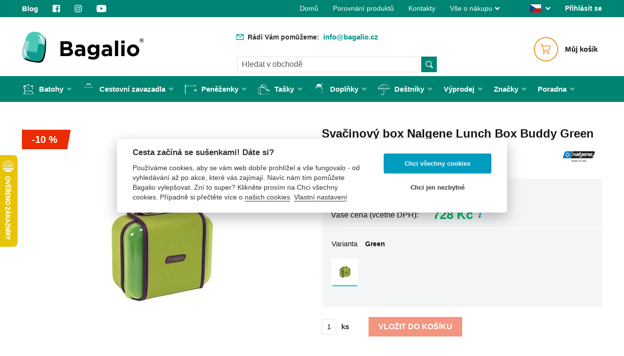

--- FILE ---
content_type: text/html; charset=UTF-8
request_url: https://bagalio.cz/nalgene-lunch-box-buddy-green
body_size: 65486
content:
<!doctype html>
<html lang="cs">
    <head prefix="og: http://ogp.me/ns# fb: http://ogp.me/ns/fb# product: http://ogp.me/ns/product#">
        <script type="e868e4b46e0c5698b125b77c-text/javascript">
    var LOCALE = 'cs\u002DCZ';
    var BASE_URL = 'https\u003A\u002F\u002Fbagalio.cz\u002F';
    var require = {
        'baseUrl': 'https\u003A\u002F\u002Fbagalio.cz\u002Fstatic\u002Fversion1760562088\u002Ffrontend\u002FShopenGroup\u002Fbagalio\u002Fcs_CZ'
    };</script>        <meta charset="utf-8"/><script type="e868e4b46e0c5698b125b77c-text/javascript">(window.NREUM||(NREUM={})).init={privacy:{cookies_enabled:true},ajax:{deny_list:["bam.eu01.nr-data.net"]},feature_flags:["soft_nav"],distributed_tracing:{enabled:true}};(window.NREUM||(NREUM={})).loader_config={agentID:"538499298",accountID:"4101178",trustKey:"4101178",xpid:"UAcHUFdUABAEUFVUAQcBVVA=",licenseKey:"NRJS-3faeecab8d1eedf70e5",applicationID:"444666634",browserID:"538499298"};;/*! For license information please see nr-loader-spa-1.303.0.min.js.LICENSE.txt */
(()=>{var e,t,r={384:(e,t,r)=>{"use strict";r.d(t,{NT:()=>s,US:()=>d,Zm:()=>a,bQ:()=>u,dV:()=>c,pV:()=>l});var n=r(6154),i=r(1863),o=r(1910);const s={beacon:"bam.nr-data.net",errorBeacon:"bam.nr-data.net"};function a(){return n.gm.NREUM||(n.gm.NREUM={}),void 0===n.gm.newrelic&&(n.gm.newrelic=n.gm.NREUM),n.gm.NREUM}function c(){let e=a();return e.o||(e.o={ST:n.gm.setTimeout,SI:n.gm.setImmediate||n.gm.setInterval,CT:n.gm.clearTimeout,XHR:n.gm.XMLHttpRequest,REQ:n.gm.Request,EV:n.gm.Event,PR:n.gm.Promise,MO:n.gm.MutationObserver,FETCH:n.gm.fetch,WS:n.gm.WebSocket},(0,o.i)(...Object.values(e.o))),e}function u(e,t){let r=a();r.initializedAgents??={},t.initializedAt={ms:(0,i.t)(),date:new Date},r.initializedAgents[e]=t}function d(e,t){a()[e]=t}function l(){return function(){let e=a();const t=e.info||{};e.info={beacon:s.beacon,errorBeacon:s.errorBeacon,...t}}(),function(){let e=a();const t=e.init||{};e.init={...t}}(),c(),function(){let e=a();const t=e.loader_config||{};e.loader_config={...t}}(),a()}},782:(e,t,r)=>{"use strict";r.d(t,{T:()=>n});const n=r(860).K7.pageViewTiming},860:(e,t,r)=>{"use strict";r.d(t,{$J:()=>d,K7:()=>c,P3:()=>u,XX:()=>i,Yy:()=>a,df:()=>o,qY:()=>n,v4:()=>s});const n="events",i="jserrors",o="browser/blobs",s="rum",a="browser/logs",c={ajax:"ajax",genericEvents:"generic_events",jserrors:i,logging:"logging",metrics:"metrics",pageAction:"page_action",pageViewEvent:"page_view_event",pageViewTiming:"page_view_timing",sessionReplay:"session_replay",sessionTrace:"session_trace",softNav:"soft_navigations",spa:"spa"},u={[c.pageViewEvent]:1,[c.pageViewTiming]:2,[c.metrics]:3,[c.jserrors]:4,[c.spa]:5,[c.ajax]:6,[c.sessionTrace]:7,[c.softNav]:8,[c.sessionReplay]:9,[c.logging]:10,[c.genericEvents]:11},d={[c.pageViewEvent]:s,[c.pageViewTiming]:n,[c.ajax]:n,[c.spa]:n,[c.softNav]:n,[c.metrics]:i,[c.jserrors]:i,[c.sessionTrace]:o,[c.sessionReplay]:o,[c.logging]:a,[c.genericEvents]:"ins"}},944:(e,t,r)=>{"use strict";r.d(t,{R:()=>i});var n=r(3241);function i(e,t){"function"==typeof console.debug&&(console.debug("New Relic Warning: https://github.com/newrelic/newrelic-browser-agent/blob/main/docs/warning-codes.md#".concat(e),t),(0,n.W)({agentIdentifier:null,drained:null,type:"data",name:"warn",feature:"warn",data:{code:e,secondary:t}}))}},993:(e,t,r)=>{"use strict";r.d(t,{A$:()=>o,ET:()=>s,TZ:()=>a,p_:()=>i});var n=r(860);const i={ERROR:"ERROR",WARN:"WARN",INFO:"INFO",DEBUG:"DEBUG",TRACE:"TRACE"},o={OFF:0,ERROR:1,WARN:2,INFO:3,DEBUG:4,TRACE:5},s="log",a=n.K7.logging},1687:(e,t,r)=>{"use strict";r.d(t,{Ak:()=>u,Ze:()=>f,x3:()=>d});var n=r(3241),i=r(7836),o=r(3606),s=r(860),a=r(2646);const c={};function u(e,t){const r={staged:!1,priority:s.P3[t]||0};l(e),c[e].get(t)||c[e].set(t,r)}function d(e,t){e&&c[e]&&(c[e].get(t)&&c[e].delete(t),p(e,t,!1),c[e].size&&h(e))}function l(e){if(!e)throw new Error("agentIdentifier required");c[e]||(c[e]=new Map)}function f(e="",t="feature",r=!1){if(l(e),!e||!c[e].get(t)||r)return p(e,t);c[e].get(t).staged=!0,h(e)}function h(e){const t=Array.from(c[e]);t.every(([e,t])=>t.staged)&&(t.sort((e,t)=>e[1].priority-t[1].priority),t.forEach(([t])=>{c[e].delete(t),p(e,t)}))}function p(e,t,r=!0){const s=e?i.ee.get(e):i.ee,c=o.i.handlers;if(!s.aborted&&s.backlog&&c){if((0,n.W)({agentIdentifier:e,type:"lifecycle",name:"drain",feature:t}),r){const e=s.backlog[t],r=c[t];if(r){for(let t=0;e&&t<e.length;++t)g(e[t],r);Object.entries(r).forEach(([e,t])=>{Object.values(t||{}).forEach(t=>{t[0]?.on&&t[0]?.context()instanceof a.y&&t[0].on(e,t[1])})})}}s.isolatedBacklog||delete c[t],s.backlog[t]=null,s.emit("drain-"+t,[])}}function g(e,t){var r=e[1];Object.values(t[r]||{}).forEach(t=>{var r=e[0];if(t[0]===r){var n=t[1],i=e[3],o=e[2];n.apply(i,o)}})}},1741:(e,t,r)=>{"use strict";r.d(t,{W:()=>o});var n=r(944),i=r(4261);class o{#e(e,...t){if(this[e]!==o.prototype[e])return this[e](...t);(0,n.R)(35,e)}addPageAction(e,t){return this.#e(i.hG,e,t)}register(e){return this.#e(i.eY,e)}recordCustomEvent(e,t){return this.#e(i.fF,e,t)}setPageViewName(e,t){return this.#e(i.Fw,e,t)}setCustomAttribute(e,t,r){return this.#e(i.cD,e,t,r)}noticeError(e,t){return this.#e(i.o5,e,t)}setUserId(e){return this.#e(i.Dl,e)}setApplicationVersion(e){return this.#e(i.nb,e)}setErrorHandler(e){return this.#e(i.bt,e)}addRelease(e,t){return this.#e(i.k6,e,t)}log(e,t){return this.#e(i.$9,e,t)}start(){return this.#e(i.d3)}finished(e){return this.#e(i.BL,e)}recordReplay(){return this.#e(i.CH)}pauseReplay(){return this.#e(i.Tb)}addToTrace(e){return this.#e(i.U2,e)}setCurrentRouteName(e){return this.#e(i.PA,e)}interaction(e){return this.#e(i.dT,e)}wrapLogger(e,t,r){return this.#e(i.Wb,e,t,r)}measure(e,t){return this.#e(i.V1,e,t)}consent(e){return this.#e(i.Pv,e)}}},1863:(e,t,r)=>{"use strict";function n(){return Math.floor(performance.now())}r.d(t,{t:()=>n})},1910:(e,t,r)=>{"use strict";r.d(t,{i:()=>o});var n=r(944);const i=new Map;function o(...e){return e.every(e=>{if(i.has(e))return i.get(e);const t="function"==typeof e&&e.toString().includes("[native code]");return t||(0,n.R)(64,e?.name||e?.toString()),i.set(e,t),t})}},2555:(e,t,r)=>{"use strict";r.d(t,{D:()=>a,f:()=>s});var n=r(384),i=r(8122);const o={beacon:n.NT.beacon,errorBeacon:n.NT.errorBeacon,licenseKey:void 0,applicationID:void 0,sa:void 0,queueTime:void 0,applicationTime:void 0,ttGuid:void 0,user:void 0,account:void 0,product:void 0,extra:void 0,jsAttributes:{},userAttributes:void 0,atts:void 0,transactionName:void 0,tNamePlain:void 0};function s(e){try{return!!e.licenseKey&&!!e.errorBeacon&&!!e.applicationID}catch(e){return!1}}const a=e=>(0,i.a)(e,o)},2614:(e,t,r)=>{"use strict";r.d(t,{BB:()=>s,H3:()=>n,g:()=>u,iL:()=>c,tS:()=>a,uh:()=>i,wk:()=>o});const n="NRBA",i="SESSION",o=144e5,s=18e5,a={STARTED:"session-started",PAUSE:"session-pause",RESET:"session-reset",RESUME:"session-resume",UPDATE:"session-update"},c={SAME_TAB:"same-tab",CROSS_TAB:"cross-tab"},u={OFF:0,FULL:1,ERROR:2}},2646:(e,t,r)=>{"use strict";r.d(t,{y:()=>n});class n{constructor(e){this.contextId=e}}},2843:(e,t,r)=>{"use strict";r.d(t,{u:()=>i});var n=r(3878);function i(e,t=!1,r,i){(0,n.DD)("visibilitychange",function(){if(t)return void("hidden"===document.visibilityState&&e());e(document.visibilityState)},r,i)}},3241:(e,t,r)=>{"use strict";r.d(t,{W:()=>o});var n=r(6154);const i="newrelic";function o(e={}){try{n.gm.dispatchEvent(new CustomEvent(i,{detail:e}))}catch(e){}}},3304:(e,t,r)=>{"use strict";r.d(t,{A:()=>o});var n=r(7836);const i=()=>{const e=new WeakSet;return(t,r)=>{if("object"==typeof r&&null!==r){if(e.has(r))return;e.add(r)}return r}};function o(e){try{return JSON.stringify(e,i())??""}catch(e){try{n.ee.emit("internal-error",[e])}catch(e){}return""}}},3333:(e,t,r)=>{"use strict";r.d(t,{$v:()=>d,TZ:()=>n,Xh:()=>c,Zp:()=>i,kd:()=>u,mq:()=>a,nf:()=>s,qN:()=>o});const n=r(860).K7.genericEvents,i=["auxclick","click","copy","keydown","paste","scrollend"],o=["focus","blur"],s=4,a=1e3,c=2e3,u=["PageAction","UserAction","BrowserPerformance"],d={RESOURCES:"experimental.resources",REGISTER:"register"}},3434:(e,t,r)=>{"use strict";r.d(t,{Jt:()=>o,YM:()=>u});var n=r(7836),i=r(5607);const o="nr@original:".concat(i.W),s=50;var a=Object.prototype.hasOwnProperty,c=!1;function u(e,t){return e||(e=n.ee),r.inPlace=function(e,t,n,i,o){n||(n="");const s="-"===n.charAt(0);for(let a=0;a<t.length;a++){const c=t[a],u=e[c];l(u)||(e[c]=r(u,s?c+n:n,i,c,o))}},r.flag=o,r;function r(t,r,n,c,u){return l(t)?t:(r||(r=""),nrWrapper[o]=t,function(e,t,r){if(Object.defineProperty&&Object.keys)try{return Object.keys(e).forEach(function(r){Object.defineProperty(t,r,{get:function(){return e[r]},set:function(t){return e[r]=t,t}})}),t}catch(e){d([e],r)}for(var n in e)a.call(e,n)&&(t[n]=e[n])}(t,nrWrapper,e),nrWrapper);function nrWrapper(){var o,a,l,f;let h;try{a=this,o=[...arguments],l="function"==typeof n?n(o,a):n||{}}catch(t){d([t,"",[o,a,c],l],e)}i(r+"start",[o,a,c],l,u);const p=performance.now();let g;try{return f=t.apply(a,o),g=performance.now(),f}catch(e){throw g=performance.now(),i(r+"err",[o,a,e],l,u),h=e,h}finally{const e=g-p,t={start:p,end:g,duration:e,isLongTask:e>=s,methodName:c,thrownError:h};t.isLongTask&&i("long-task",[t,a],l,u),i(r+"end",[o,a,f],l,u)}}}function i(r,n,i,o){if(!c||t){var s=c;c=!0;try{e.emit(r,n,i,t,o)}catch(t){d([t,r,n,i],e)}c=s}}}function d(e,t){t||(t=n.ee);try{t.emit("internal-error",e)}catch(e){}}function l(e){return!(e&&"function"==typeof e&&e.apply&&!e[o])}},3606:(e,t,r)=>{"use strict";r.d(t,{i:()=>o});var n=r(9908);o.on=s;var i=o.handlers={};function o(e,t,r,o){s(o||n.d,i,e,t,r)}function s(e,t,r,i,o){o||(o="feature"),e||(e=n.d);var s=t[o]=t[o]||{};(s[r]=s[r]||[]).push([e,i])}},3738:(e,t,r)=>{"use strict";r.d(t,{He:()=>i,Kp:()=>a,Lc:()=>u,Rz:()=>d,TZ:()=>n,bD:()=>o,d3:()=>s,jx:()=>l,sl:()=>f,uP:()=>c});const n=r(860).K7.sessionTrace,i="bstResource",o="resource",s="-start",a="-end",c="fn"+s,u="fn"+a,d="pushState",l=1e3,f=3e4},3785:(e,t,r)=>{"use strict";r.d(t,{R:()=>c,b:()=>u});var n=r(9908),i=r(1863),o=r(860),s=r(8154),a=r(993);function c(e,t,r={},c=a.p_.INFO,u,d=(0,i.t)()){(0,n.p)(s.xV,["API/logging/".concat(c.toLowerCase(),"/called")],void 0,o.K7.metrics,e),(0,n.p)(a.ET,[d,t,r,c,u],void 0,o.K7.logging,e)}function u(e){return"string"==typeof e&&Object.values(a.p_).some(t=>t===e.toUpperCase().trim())}},3878:(e,t,r)=>{"use strict";function n(e,t){return{capture:e,passive:!1,signal:t}}function i(e,t,r=!1,i){window.addEventListener(e,t,n(r,i))}function o(e,t,r=!1,i){document.addEventListener(e,t,n(r,i))}r.d(t,{DD:()=>o,jT:()=>n,sp:()=>i})},3962:(e,t,r)=>{"use strict";r.d(t,{AM:()=>s,O2:()=>l,OV:()=>o,Qu:()=>f,TZ:()=>c,ih:()=>h,pP:()=>a,t1:()=>d,tC:()=>i,wD:()=>u});var n=r(860);const i=["click","keydown","submit"],o="popstate",s="api",a="initialPageLoad",c=n.K7.softNav,u=5e3,d=500,l={INITIAL_PAGE_LOAD:"",ROUTE_CHANGE:1,UNSPECIFIED:2},f={INTERACTION:1,AJAX:2,CUSTOM_END:3,CUSTOM_TRACER:4},h={IP:"in progress",PF:"pending finish",FIN:"finished",CAN:"cancelled"}},4234:(e,t,r)=>{"use strict";r.d(t,{W:()=>o});var n=r(7836),i=r(1687);class o{constructor(e,t){this.agentIdentifier=e,this.ee=n.ee.get(e),this.featureName=t,this.blocked=!1}deregisterDrain(){(0,i.x3)(this.agentIdentifier,this.featureName)}}},4261:(e,t,r)=>{"use strict";r.d(t,{$9:()=>d,BL:()=>c,CH:()=>p,Dl:()=>R,Fw:()=>w,PA:()=>v,Pl:()=>n,Pv:()=>A,Tb:()=>f,U2:()=>s,V1:()=>E,Wb:()=>T,bt:()=>y,cD:()=>b,d3:()=>x,dT:()=>u,eY:()=>g,fF:()=>h,hG:()=>o,hw:()=>i,k6:()=>a,nb:()=>m,o5:()=>l});const n="api-",i=n+"ixn-",o="addPageAction",s="addToTrace",a="addRelease",c="finished",u="interaction",d="log",l="noticeError",f="pauseReplay",h="recordCustomEvent",p="recordReplay",g="register",m="setApplicationVersion",v="setCurrentRouteName",b="setCustomAttribute",y="setErrorHandler",w="setPageViewName",R="setUserId",x="start",T="wrapLogger",E="measure",A="consent"},4387:(e,t,r)=>{"use strict";function n(e={}){return!(!e.id||!e.name)}function i(e){return"string"==typeof e&&e.trim().length<501||"number"==typeof e}function o(e,t){if(2!==t?.harvestEndpointVersion)return{};const r=t.agentRef.runtime.appMetadata.agents[0].entityGuid;return n(e)?{"mfe.id":e.id,"mfe.name":e.name,eventSource:e.eventSource,"parent.id":e.parent?.id||r}:{"entity.guid":r,appId:t.agentRef.info.applicationID}}r.d(t,{Ux:()=>o,c7:()=>n,yo:()=>i})},5205:(e,t,r)=>{"use strict";r.d(t,{j:()=>_});var n=r(384),i=r(1741);var o=r(2555),s=r(3333);const a=e=>{if(!e||"string"!=typeof e)return!1;try{document.createDocumentFragment().querySelector(e)}catch{return!1}return!0};var c=r(2614),u=r(944),d=r(8122);const l="[data-nr-mask]",f=e=>(0,d.a)(e,(()=>{const e={feature_flags:[],experimental:{allow_registered_children:!1,resources:!1},mask_selector:"*",block_selector:"[data-nr-block]",mask_input_options:{color:!1,date:!1,"datetime-local":!1,email:!1,month:!1,number:!1,range:!1,search:!1,tel:!1,text:!1,time:!1,url:!1,week:!1,textarea:!1,select:!1,password:!0}};return{ajax:{deny_list:void 0,block_internal:!0,enabled:!0,autoStart:!0},api:{get allow_registered_children(){return e.feature_flags.includes(s.$v.REGISTER)||e.experimental.allow_registered_children},set allow_registered_children(t){e.experimental.allow_registered_children=t},duplicate_registered_data:!1},browser_consent_mode:{enabled:!1},distributed_tracing:{enabled:void 0,exclude_newrelic_header:void 0,cors_use_newrelic_header:void 0,cors_use_tracecontext_headers:void 0,allowed_origins:void 0},get feature_flags(){return e.feature_flags},set feature_flags(t){e.feature_flags=t},generic_events:{enabled:!0,autoStart:!0},harvest:{interval:30},jserrors:{enabled:!0,autoStart:!0},logging:{enabled:!0,autoStart:!0},metrics:{enabled:!0,autoStart:!0},obfuscate:void 0,page_action:{enabled:!0},page_view_event:{enabled:!0,autoStart:!0},page_view_timing:{enabled:!0,autoStart:!0},performance:{capture_marks:!1,capture_measures:!1,capture_detail:!0,resources:{get enabled(){return e.feature_flags.includes(s.$v.RESOURCES)||e.experimental.resources},set enabled(t){e.experimental.resources=t},asset_types:[],first_party_domains:[],ignore_newrelic:!0}},privacy:{cookies_enabled:!0},proxy:{assets:void 0,beacon:void 0},session:{expiresMs:c.wk,inactiveMs:c.BB},session_replay:{autoStart:!0,enabled:!1,preload:!1,sampling_rate:10,error_sampling_rate:100,collect_fonts:!1,inline_images:!1,fix_stylesheets:!0,mask_all_inputs:!0,get mask_text_selector(){return e.mask_selector},set mask_text_selector(t){a(t)?e.mask_selector="".concat(t,",").concat(l):""===t||null===t?e.mask_selector=l:(0,u.R)(5,t)},get block_class(){return"nr-block"},get ignore_class(){return"nr-ignore"},get mask_text_class(){return"nr-mask"},get block_selector(){return e.block_selector},set block_selector(t){a(t)?e.block_selector+=",".concat(t):""!==t&&(0,u.R)(6,t)},get mask_input_options(){return e.mask_input_options},set mask_input_options(t){t&&"object"==typeof t?e.mask_input_options={...t,password:!0}:(0,u.R)(7,t)}},session_trace:{enabled:!0,autoStart:!0},soft_navigations:{enabled:!0,autoStart:!0},spa:{enabled:!0,autoStart:!0},ssl:void 0,user_actions:{enabled:!0,elementAttributes:["id","className","tagName","type"]}}})());var h=r(6154),p=r(9324);let g=0;const m={buildEnv:p.F3,distMethod:p.Xs,version:p.xv,originTime:h.WN},v={consented:!1},b={appMetadata:{},get consented(){return this.session?.state?.consent||v.consented},set consented(e){v.consented=e},customTransaction:void 0,denyList:void 0,disabled:!1,harvester:void 0,isolatedBacklog:!1,isRecording:!1,loaderType:void 0,maxBytes:3e4,obfuscator:void 0,onerror:void 0,ptid:void 0,releaseIds:{},session:void 0,timeKeeper:void 0,registeredEntities:[],jsAttributesMetadata:{bytes:0},get harvestCount(){return++g}},y=e=>{const t=(0,d.a)(e,b),r=Object.keys(m).reduce((e,t)=>(e[t]={value:m[t],writable:!1,configurable:!0,enumerable:!0},e),{});return Object.defineProperties(t,r)};var w=r(5701);const R=e=>{const t=e.startsWith("http");e+="/",r.p=t?e:"https://"+e};var x=r(7836),T=r(3241);const E={accountID:void 0,trustKey:void 0,agentID:void 0,licenseKey:void 0,applicationID:void 0,xpid:void 0},A=e=>(0,d.a)(e,E),S=new Set;function _(e,t={},r,s){let{init:a,info:c,loader_config:u,runtime:d={},exposed:l=!0}=t;if(!c){const e=(0,n.pV)();a=e.init,c=e.info,u=e.loader_config}e.init=f(a||{}),e.loader_config=A(u||{}),c.jsAttributes??={},h.bv&&(c.jsAttributes.isWorker=!0),e.info=(0,o.D)(c);const p=e.init,g=[c.beacon,c.errorBeacon];S.has(e.agentIdentifier)||(p.proxy.assets&&(R(p.proxy.assets),g.push(p.proxy.assets)),p.proxy.beacon&&g.push(p.proxy.beacon),e.beacons=[...g],function(e){const t=(0,n.pV)();Object.getOwnPropertyNames(i.W.prototype).forEach(r=>{const n=i.W.prototype[r];if("function"!=typeof n||"constructor"===n)return;let o=t[r];e[r]&&!1!==e.exposed&&"micro-agent"!==e.runtime?.loaderType&&(t[r]=(...t)=>{const n=e[r](...t);return o?o(...t):n})})}(e),(0,n.US)("activatedFeatures",w.B),e.runSoftNavOverSpa&&=!0===p.soft_navigations.enabled&&p.feature_flags.includes("soft_nav")),d.denyList=[...p.ajax.deny_list||[],...p.ajax.block_internal?g:[]],d.ptid=e.agentIdentifier,d.loaderType=r,e.runtime=y(d),S.has(e.agentIdentifier)||(e.ee=x.ee.get(e.agentIdentifier),e.exposed=l,(0,T.W)({agentIdentifier:e.agentIdentifier,drained:!!w.B?.[e.agentIdentifier],type:"lifecycle",name:"initialize",feature:void 0,data:e.config})),S.add(e.agentIdentifier)}},5270:(e,t,r)=>{"use strict";r.d(t,{Aw:()=>s,SR:()=>o,rF:()=>a});var n=r(384),i=r(7767);function o(e){return!!(0,n.dV)().o.MO&&(0,i.V)(e)&&!0===e?.session_trace.enabled}function s(e){return!0===e?.session_replay.preload&&o(e)}function a(e,t){try{if("string"==typeof t?.type){if("password"===t.type.toLowerCase())return"*".repeat(e?.length||0);if(void 0!==t?.dataset?.nrUnmask||t?.classList?.contains("nr-unmask"))return e}}catch(e){}return"string"==typeof e?e.replace(/[\S]/g,"*"):"*".repeat(e?.length||0)}},5289:(e,t,r)=>{"use strict";r.d(t,{GG:()=>o,Qr:()=>a,sB:()=>s});var n=r(3878);function i(){return"undefined"==typeof document||"complete"===document.readyState}function o(e,t){if(i())return e();(0,n.sp)("load",e,t)}function s(e){if(i())return e();(0,n.DD)("DOMContentLoaded",e)}function a(e){if(i())return e();(0,n.sp)("popstate",e)}},5607:(e,t,r)=>{"use strict";r.d(t,{W:()=>n});const n=(0,r(9566).bz)()},5701:(e,t,r)=>{"use strict";r.d(t,{B:()=>o,t:()=>s});var n=r(3241);const i=new Set,o={};function s(e,t){const r=t.agentIdentifier;o[r]??={},e&&"object"==typeof e&&(i.has(r)||(t.ee.emit("rumresp",[e]),o[r]=e,i.add(r),(0,n.W)({agentIdentifier:r,loaded:!0,drained:!0,type:"lifecycle",name:"load",feature:void 0,data:e})))}},6154:(e,t,r)=>{"use strict";r.d(t,{A4:()=>a,OF:()=>d,RI:()=>i,WN:()=>h,bv:()=>o,gm:()=>s,lR:()=>f,m:()=>u,mw:()=>c,sb:()=>l});var n=r(1863);const i="undefined"!=typeof window&&!!window.document,o="undefined"!=typeof WorkerGlobalScope&&("undefined"!=typeof self&&self instanceof WorkerGlobalScope&&self.navigator instanceof WorkerNavigator||"undefined"!=typeof globalThis&&globalThis instanceof WorkerGlobalScope&&globalThis.navigator instanceof WorkerNavigator),s=i?window:"undefined"!=typeof WorkerGlobalScope&&("undefined"!=typeof self&&self instanceof WorkerGlobalScope&&self||"undefined"!=typeof globalThis&&globalThis instanceof WorkerGlobalScope&&globalThis),a="complete"===s?.document?.readyState,c=Boolean("hidden"===s?.document?.visibilityState),u=""+s?.location,d=/iPad|iPhone|iPod/.test(s.navigator?.userAgent),l=d&&"undefined"==typeof SharedWorker,f=(()=>{const e=s.navigator?.userAgent?.match(/Firefox[/\s](\d+\.\d+)/);return Array.isArray(e)&&e.length>=2?+e[1]:0})(),h=Date.now()-(0,n.t)()},6344:(e,t,r)=>{"use strict";r.d(t,{BB:()=>d,Qb:()=>l,TZ:()=>i,Ug:()=>s,Vh:()=>o,_s:()=>a,bc:()=>u,yP:()=>c});var n=r(2614);const i=r(860).K7.sessionReplay,o="errorDuringReplay",s=.12,a={DomContentLoaded:0,Load:1,FullSnapshot:2,IncrementalSnapshot:3,Meta:4,Custom:5},c={[n.g.ERROR]:15e3,[n.g.FULL]:3e5,[n.g.OFF]:0},u={RESET:{message:"Session was reset",sm:"Reset"},IMPORT:{message:"Recorder failed to import",sm:"Import"},TOO_MANY:{message:"429: Too Many Requests",sm:"Too-Many"},TOO_BIG:{message:"Payload was too large",sm:"Too-Big"},CROSS_TAB:{message:"Session Entity was set to OFF on another tab",sm:"Cross-Tab"},ENTITLEMENTS:{message:"Session Replay is not allowed and will not be started",sm:"Entitlement"}},d=5e3,l={API:"api",RESUME:"resume",SWITCH_TO_FULL:"switchToFull",INITIALIZE:"initialize",PRELOAD:"preload"}},6389:(e,t,r)=>{"use strict";function n(e,t=500,r={}){const n=r?.leading||!1;let i;return(...r)=>{n&&void 0===i&&(e.apply(this,r),i=setTimeout(()=>{i=clearTimeout(i)},t)),n||(clearTimeout(i),i=setTimeout(()=>{e.apply(this,r)},t))}}function i(e){let t=!1;return(...r)=>{t||(t=!0,e.apply(this,r))}}r.d(t,{J:()=>i,s:()=>n})},6630:(e,t,r)=>{"use strict";r.d(t,{T:()=>n});const n=r(860).K7.pageViewEvent},6774:(e,t,r)=>{"use strict";r.d(t,{T:()=>n});const n=r(860).K7.jserrors},7295:(e,t,r)=>{"use strict";r.d(t,{Xv:()=>s,gX:()=>i,iW:()=>o});var n=[];function i(e){if(!e||o(e))return!1;if(0===n.length)return!0;for(var t=0;t<n.length;t++){var r=n[t];if("*"===r.hostname)return!1;if(a(r.hostname,e.hostname)&&c(r.pathname,e.pathname))return!1}return!0}function o(e){return void 0===e.hostname}function s(e){if(n=[],e&&e.length)for(var t=0;t<e.length;t++){let r=e[t];if(!r)continue;0===r.indexOf("http://")?r=r.substring(7):0===r.indexOf("https://")&&(r=r.substring(8));const i=r.indexOf("/");let o,s;i>0?(o=r.substring(0,i),s=r.substring(i)):(o=r,s="");let[a]=o.split(":");n.push({hostname:a,pathname:s})}}function a(e,t){return!(e.length>t.length)&&t.indexOf(e)===t.length-e.length}function c(e,t){return 0===e.indexOf("/")&&(e=e.substring(1)),0===t.indexOf("/")&&(t=t.substring(1)),""===e||e===t}},7378:(e,t,r)=>{"use strict";r.d(t,{$p:()=>x,BR:()=>b,Kp:()=>R,L3:()=>y,Lc:()=>c,NC:()=>o,SG:()=>d,TZ:()=>i,U6:()=>p,UT:()=>m,d3:()=>w,dT:()=>f,e5:()=>E,gx:()=>v,l9:()=>l,oW:()=>h,op:()=>g,rw:()=>u,tH:()=>A,uP:()=>a,wW:()=>T,xq:()=>s});var n=r(384);const i=r(860).K7.spa,o=["click","submit","keypress","keydown","keyup","change"],s=999,a="fn-start",c="fn-end",u="cb-start",d="api-ixn-",l="remaining",f="interaction",h="spaNode",p="jsonpNode",g="fetch-start",m="fetch-done",v="fetch-body-",b="jsonp-end",y=(0,n.dV)().o.ST,w="-start",R="-end",x="-body",T="cb"+R,E="jsTime",A="fetch"},7485:(e,t,r)=>{"use strict";r.d(t,{D:()=>i});var n=r(6154);function i(e){if(0===(e||"").indexOf("data:"))return{protocol:"data"};try{const t=new URL(e,location.href),r={port:t.port,hostname:t.hostname,pathname:t.pathname,search:t.search,protocol:t.protocol.slice(0,t.protocol.indexOf(":")),sameOrigin:t.protocol===n.gm?.location?.protocol&&t.host===n.gm?.location?.host};return r.port&&""!==r.port||("http:"===t.protocol&&(r.port="80"),"https:"===t.protocol&&(r.port="443")),r.pathname&&""!==r.pathname?r.pathname.startsWith("/")||(r.pathname="/".concat(r.pathname)):r.pathname="/",r}catch(e){return{}}}},7699:(e,t,r)=>{"use strict";r.d(t,{It:()=>o,KC:()=>a,No:()=>i,qh:()=>s});var n=r(860);const i=16e3,o=1e6,s="SESSION_ERROR",a={[n.K7.logging]:!0,[n.K7.genericEvents]:!1,[n.K7.jserrors]:!1,[n.K7.ajax]:!1}},7767:(e,t,r)=>{"use strict";r.d(t,{V:()=>i});var n=r(6154);const i=e=>n.RI&&!0===e?.privacy.cookies_enabled},7836:(e,t,r)=>{"use strict";r.d(t,{P:()=>a,ee:()=>c});var n=r(384),i=r(8990),o=r(2646),s=r(5607);const a="nr@context:".concat(s.W),c=function e(t,r){var n={},s={},d={},l=!1;try{l=16===r.length&&u.initializedAgents?.[r]?.runtime.isolatedBacklog}catch(e){}var f={on:p,addEventListener:p,removeEventListener:function(e,t){var r=n[e];if(!r)return;for(var i=0;i<r.length;i++)r[i]===t&&r.splice(i,1)},emit:function(e,r,n,i,o){!1!==o&&(o=!0);if(c.aborted&&!i)return;t&&o&&t.emit(e,r,n);var a=h(n);g(e).forEach(e=>{e.apply(a,r)});var u=v()[s[e]];u&&u.push([f,e,r,a]);return a},get:m,listeners:g,context:h,buffer:function(e,t){const r=v();if(t=t||"feature",f.aborted)return;Object.entries(e||{}).forEach(([e,n])=>{s[n]=t,t in r||(r[t]=[])})},abort:function(){f._aborted=!0,Object.keys(f.backlog).forEach(e=>{delete f.backlog[e]})},isBuffering:function(e){return!!v()[s[e]]},debugId:r,backlog:l?{}:t&&"object"==typeof t.backlog?t.backlog:{},isolatedBacklog:l};return Object.defineProperty(f,"aborted",{get:()=>{let e=f._aborted||!1;return e||(t&&(e=t.aborted),e)}}),f;function h(e){return e&&e instanceof o.y?e:e?(0,i.I)(e,a,()=>new o.y(a)):new o.y(a)}function p(e,t){n[e]=g(e).concat(t)}function g(e){return n[e]||[]}function m(t){return d[t]=d[t]||e(f,t)}function v(){return f.backlog}}(void 0,"globalEE"),u=(0,n.Zm)();u.ee||(u.ee=c)},8122:(e,t,r)=>{"use strict";r.d(t,{a:()=>i});var n=r(944);function i(e,t){try{if(!e||"object"!=typeof e)return(0,n.R)(3);if(!t||"object"!=typeof t)return(0,n.R)(4);const r=Object.create(Object.getPrototypeOf(t),Object.getOwnPropertyDescriptors(t)),o=0===Object.keys(r).length?e:r;for(let s in o)if(void 0!==e[s])try{if(null===e[s]){r[s]=null;continue}Array.isArray(e[s])&&Array.isArray(t[s])?r[s]=Array.from(new Set([...e[s],...t[s]])):"object"==typeof e[s]&&"object"==typeof t[s]?r[s]=i(e[s],t[s]):r[s]=e[s]}catch(e){r[s]||(0,n.R)(1,e)}return r}catch(e){(0,n.R)(2,e)}}},8139:(e,t,r)=>{"use strict";r.d(t,{u:()=>f});var n=r(7836),i=r(3434),o=r(8990),s=r(6154);const a={},c=s.gm.XMLHttpRequest,u="addEventListener",d="removeEventListener",l="nr@wrapped:".concat(n.P);function f(e){var t=function(e){return(e||n.ee).get("events")}(e);if(a[t.debugId]++)return t;a[t.debugId]=1;var r=(0,i.YM)(t,!0);function f(e){r.inPlace(e,[u,d],"-",p)}function p(e,t){return e[1]}return"getPrototypeOf"in Object&&(s.RI&&h(document,f),c&&h(c.prototype,f),h(s.gm,f)),t.on(u+"-start",function(e,t){var n=e[1];if(null!==n&&("function"==typeof n||"object"==typeof n)&&"newrelic"!==e[0]){var i=(0,o.I)(n,l,function(){var e={object:function(){if("function"!=typeof n.handleEvent)return;return n.handleEvent.apply(n,arguments)},function:n}[typeof n];return e?r(e,"fn-",null,e.name||"anonymous"):n});this.wrapped=e[1]=i}}),t.on(d+"-start",function(e){e[1]=this.wrapped||e[1]}),t}function h(e,t,...r){let n=e;for(;"object"==typeof n&&!Object.prototype.hasOwnProperty.call(n,u);)n=Object.getPrototypeOf(n);n&&t(n,...r)}},8154:(e,t,r)=>{"use strict";r.d(t,{z_:()=>o,XG:()=>a,TZ:()=>n,rs:()=>i,xV:()=>s});r(6154),r(9566),r(384);const n=r(860).K7.metrics,i="sm",o="cm",s="storeSupportabilityMetrics",a="storeEventMetrics"},8374:(e,t,r)=>{r.nc=(()=>{try{return document?.currentScript?.nonce}catch(e){}return""})()},8990:(e,t,r)=>{"use strict";r.d(t,{I:()=>i});var n=Object.prototype.hasOwnProperty;function i(e,t,r){if(n.call(e,t))return e[t];var i=r();if(Object.defineProperty&&Object.keys)try{return Object.defineProperty(e,t,{value:i,writable:!0,enumerable:!1}),i}catch(e){}return e[t]=i,i}},9300:(e,t,r)=>{"use strict";r.d(t,{T:()=>n});const n=r(860).K7.ajax},9324:(e,t,r)=>{"use strict";r.d(t,{AJ:()=>s,F3:()=>i,Xs:()=>o,Yq:()=>a,xv:()=>n});const n="1.303.0",i="PROD",o="CDN",s="@newrelic/rrweb",a="1.0.1"},9566:(e,t,r)=>{"use strict";r.d(t,{LA:()=>a,ZF:()=>c,bz:()=>s,el:()=>u});var n=r(6154);const i="xxxxxxxx-xxxx-4xxx-yxxx-xxxxxxxxxxxx";function o(e,t){return e?15&e[t]:16*Math.random()|0}function s(){const e=n.gm?.crypto||n.gm?.msCrypto;let t,r=0;return e&&e.getRandomValues&&(t=e.getRandomValues(new Uint8Array(30))),i.split("").map(e=>"x"===e?o(t,r++).toString(16):"y"===e?(3&o()|8).toString(16):e).join("")}function a(e){const t=n.gm?.crypto||n.gm?.msCrypto;let r,i=0;t&&t.getRandomValues&&(r=t.getRandomValues(new Uint8Array(e)));const s=[];for(var a=0;a<e;a++)s.push(o(r,i++).toString(16));return s.join("")}function c(){return a(16)}function u(){return a(32)}},9908:(e,t,r)=>{"use strict";r.d(t,{d:()=>n,p:()=>i});var n=r(7836).ee.get("handle");function i(e,t,r,i,o){o?(o.buffer([e],i),o.emit(e,t,r)):(n.buffer([e],i),n.emit(e,t,r))}}},n={};function i(e){var t=n[e];if(void 0!==t)return t.exports;var o=n[e]={exports:{}};return r[e](o,o.exports,i),o.exports}i.m=r,i.d=(e,t)=>{for(var r in t)i.o(t,r)&&!i.o(e,r)&&Object.defineProperty(e,r,{enumerable:!0,get:t[r]})},i.f={},i.e=e=>Promise.all(Object.keys(i.f).reduce((t,r)=>(i.f[r](e,t),t),[])),i.u=e=>({212:"nr-spa-compressor",249:"nr-spa-recorder",478:"nr-spa"}[e]+"-1.303.0.min.js"),i.o=(e,t)=>Object.prototype.hasOwnProperty.call(e,t),e={},t="NRBA-1.303.0.PROD:",i.l=(r,n,o,s)=>{if(e[r])e[r].push(n);else{var a,c;if(void 0!==o)for(var u=document.getElementsByTagName("script"),d=0;d<u.length;d++){var l=u[d];if(l.getAttribute("src")==r||l.getAttribute("data-webpack")==t+o){a=l;break}}if(!a){c=!0;var f={478:"sha512-Q1pLqcoiNmLHv0rtq3wFkJBA3kofBdRJl0ExDl0mTuAoCBd0qe/1J0XWrDlQKuNlUryL6aZfVkAMPLmoikWIoQ==",249:"sha512-695ZzudsxlMtHKnpDNvkMlJd3tdMtY03IQKVCw9SX12tjUC+f7Nrx5tnWO72Vg9RFf6DSY6wVmM3cEkRM12kkQ==",212:"sha512-18Gx1wIBsppcn0AnKFhwgw4IciNgFxiw3J74W393Ape+wtg4hlg7t6SBKsIE/Dk/tfl2yltgcgBFvYRs283AFg=="};(a=document.createElement("script")).charset="utf-8",i.nc&&a.setAttribute("nonce",i.nc),a.setAttribute("data-webpack",t+o),a.src=r,0!==a.src.indexOf(window.location.origin+"/")&&(a.crossOrigin="anonymous"),f[s]&&(a.integrity=f[s])}e[r]=[n];var h=(t,n)=>{a.onerror=a.onload=null,clearTimeout(p);var i=e[r];if(delete e[r],a.parentNode&&a.parentNode.removeChild(a),i&&i.forEach(e=>e(n)),t)return t(n)},p=setTimeout(h.bind(null,void 0,{type:"timeout",target:a}),12e4);a.onerror=h.bind(null,a.onerror),a.onload=h.bind(null,a.onload),c&&document.head.appendChild(a)}},i.r=e=>{"undefined"!=typeof Symbol&&Symbol.toStringTag&&Object.defineProperty(e,Symbol.toStringTag,{value:"Module"}),Object.defineProperty(e,"__esModule",{value:!0})},i.p="https://js-agent.newrelic.com/",(()=>{var e={38:0,788:0};i.f.j=(t,r)=>{var n=i.o(e,t)?e[t]:void 0;if(0!==n)if(n)r.push(n[2]);else{var o=new Promise((r,i)=>n=e[t]=[r,i]);r.push(n[2]=o);var s=i.p+i.u(t),a=new Error;i.l(s,r=>{if(i.o(e,t)&&(0!==(n=e[t])&&(e[t]=void 0),n)){var o=r&&("load"===r.type?"missing":r.type),s=r&&r.target&&r.target.src;a.message="Loading chunk "+t+" failed.\n("+o+": "+s+")",a.name="ChunkLoadError",a.type=o,a.request=s,n[1](a)}},"chunk-"+t,t)}};var t=(t,r)=>{var n,o,[s,a,c]=r,u=0;if(s.some(t=>0!==e[t])){for(n in a)i.o(a,n)&&(i.m[n]=a[n]);if(c)c(i)}for(t&&t(r);u<s.length;u++)o=s[u],i.o(e,o)&&e[o]&&e[o][0](),e[o]=0},r=self["webpackChunk:NRBA-1.303.0.PROD"]=self["webpackChunk:NRBA-1.303.0.PROD"]||[];r.forEach(t.bind(null,0)),r.push=t.bind(null,r.push.bind(r))})(),(()=>{"use strict";i(8374);var e=i(9566),t=i(1741);class r extends t.W{agentIdentifier=(0,e.LA)(16)}var n=i(860);const o=Object.values(n.K7);var s=i(5205);var a=i(9908),c=i(1863),u=i(4261),d=i(3241),l=i(944),f=i(5701),h=i(8154);function p(e,t,i,o){const s=o||i;!s||s[e]&&s[e]!==r.prototype[e]||(s[e]=function(){(0,a.p)(h.xV,["API/"+e+"/called"],void 0,n.K7.metrics,i.ee),(0,d.W)({agentIdentifier:i.agentIdentifier,drained:!!f.B?.[i.agentIdentifier],type:"data",name:"api",feature:u.Pl+e,data:{}});try{return t.apply(this,arguments)}catch(e){(0,l.R)(23,e)}})}function g(e,t,r,n,i){const o=e.info;null===r?delete o.jsAttributes[t]:o.jsAttributes[t]=r,(i||null===r)&&(0,a.p)(u.Pl+n,[(0,c.t)(),t,r],void 0,"session",e.ee)}var m=i(1687),v=i(4234),b=i(5289),y=i(6154),w=i(5270),R=i(7767),x=i(6389),T=i(7699);class E extends v.W{constructor(e,t){super(e.agentIdentifier,t),this.agentRef=e,this.abortHandler=void 0,this.featAggregate=void 0,this.loadedSuccessfully=void 0,this.onAggregateImported=new Promise(e=>{this.loadedSuccessfully=e}),this.deferred=Promise.resolve(),!1===e.init[this.featureName].autoStart?this.deferred=new Promise((t,r)=>{this.ee.on("manual-start-all",(0,x.J)(()=>{(0,m.Ak)(e.agentIdentifier,this.featureName),t()}))}):(0,m.Ak)(e.agentIdentifier,t)}importAggregator(e,t,r={}){if(this.featAggregate)return;const n=async()=>{let n;await this.deferred;try{if((0,R.V)(e.init)){const{setupAgentSession:t}=await i.e(478).then(i.bind(i,8766));n=t(e)}}catch(e){(0,l.R)(20,e),this.ee.emit("internal-error",[e]),(0,a.p)(T.qh,[e],void 0,this.featureName,this.ee)}try{if(!this.#t(this.featureName,n,e.init))return(0,m.Ze)(this.agentIdentifier,this.featureName),void this.loadedSuccessfully(!1);const{Aggregate:i}=await t();this.featAggregate=new i(e,r),e.runtime.harvester.initializedAggregates.push(this.featAggregate),this.loadedSuccessfully(!0)}catch(e){(0,l.R)(34,e),this.abortHandler?.(),(0,m.Ze)(this.agentIdentifier,this.featureName,!0),this.loadedSuccessfully(!1),this.ee&&this.ee.abort()}};y.RI?(0,b.GG)(()=>n(),!0):n()}#t(e,t,r){if(this.blocked)return!1;switch(e){case n.K7.sessionReplay:return(0,w.SR)(r)&&!!t;case n.K7.sessionTrace:return!!t;default:return!0}}}var A=i(6630),S=i(2614);class _ extends E{static featureName=A.T;constructor(e){var t;super(e,A.T),this.setupInspectionEvents(e.agentIdentifier),t=e,p(u.Fw,function(e,r){"string"==typeof e&&("/"!==e.charAt(0)&&(e="/"+e),t.runtime.customTransaction=(r||"http://custom.transaction")+e,(0,a.p)(u.Pl+u.Fw,[(0,c.t)()],void 0,void 0,t.ee))},t),this.importAggregator(e,()=>i.e(478).then(i.bind(i,1983)))}setupInspectionEvents(e){const t=(t,r)=>{t&&(0,d.W)({agentIdentifier:e,timeStamp:t.timeStamp,loaded:"complete"===t.target.readyState,type:"window",name:r,data:t.target.location+""})};(0,b.sB)(e=>{t(e,"DOMContentLoaded")}),(0,b.GG)(e=>{t(e,"load")}),(0,b.Qr)(e=>{t(e,"navigate")}),this.ee.on(S.tS.UPDATE,(t,r)=>{(0,d.W)({agentIdentifier:e,type:"lifecycle",name:"session",data:r})})}}var O=i(384);var N=i(2843),I=i(3878),P=i(782);class j extends E{static featureName=P.T;constructor(e){super(e,P.T),y.RI&&((0,N.u)(()=>(0,a.p)("docHidden",[(0,c.t)()],void 0,P.T,this.ee),!0),(0,I.sp)("pagehide",()=>(0,a.p)("winPagehide",[(0,c.t)()],void 0,P.T,this.ee)),this.importAggregator(e,()=>i.e(478).then(i.bind(i,9917))))}}class k extends E{static featureName=h.TZ;constructor(e){super(e,h.TZ),y.RI&&document.addEventListener("securitypolicyviolation",e=>{(0,a.p)(h.xV,["Generic/CSPViolation/Detected"],void 0,this.featureName,this.ee)}),this.importAggregator(e,()=>i.e(478).then(i.bind(i,6555)))}}var C=i(6774),L=i(3304);class H{constructor(e,t,r,n,i){this.name="UncaughtError",this.message="string"==typeof e?e:(0,L.A)(e),this.sourceURL=t,this.line=r,this.column=n,this.__newrelic=i}}function M(e){return U(e)?e:new H(void 0!==e?.message?e.message:e,e?.filename||e?.sourceURL,e?.lineno||e?.line,e?.colno||e?.col,e?.__newrelic,e?.cause)}function K(e){const t="Unhandled Promise Rejection: ";if(!e?.reason)return;if(U(e.reason)){try{e.reason.message.startsWith(t)||(e.reason.message=t+e.reason.message)}catch(e){}return M(e.reason)}const r=M(e.reason);return(r.message||"").startsWith(t)||(r.message=t+r.message),r}function D(e){if(e.error instanceof SyntaxError&&!/:\d+$/.test(e.error.stack?.trim())){const t=new H(e.message,e.filename,e.lineno,e.colno,e.error.__newrelic,e.cause);return t.name=SyntaxError.name,t}return U(e.error)?e.error:M(e)}function U(e){return e instanceof Error&&!!e.stack}function F(e,t,r,i,o=(0,c.t)()){"string"==typeof e&&(e=new Error(e)),(0,a.p)("err",[e,o,!1,t,r.runtime.isRecording,void 0,i],void 0,n.K7.jserrors,r.ee),(0,a.p)("uaErr",[],void 0,n.K7.genericEvents,r.ee)}var W=i(4387),B=i(993),V=i(3785);function G(e,{customAttributes:t={},level:r=B.p_.INFO}={},n,i,o=(0,c.t)()){(0,V.R)(n.ee,e,t,r,i,o)}function z(e,t,r,i,o=(0,c.t)()){(0,a.p)(u.Pl+u.hG,[o,e,t,i],void 0,n.K7.genericEvents,r.ee)}function Z(e,t,r,i,o=(0,c.t)()){const{start:s,end:d,customAttributes:f}=t||{},h={customAttributes:f||{}};if("object"!=typeof h.customAttributes||"string"!=typeof e||0===e.length)return void(0,l.R)(57);const p=(e,t)=>null==e?t:"number"==typeof e?e:e instanceof PerformanceMark?e.startTime:Number.NaN;if(h.start=p(s,0),h.end=p(d,o),Number.isNaN(h.start)||Number.isNaN(h.end))(0,l.R)(57);else{if(h.duration=h.end-h.start,!(h.duration<0))return(0,a.p)(u.Pl+u.V1,[h,e,i],void 0,n.K7.genericEvents,r.ee),h;(0,l.R)(58)}}function q(e,t={},r,i,o=(0,c.t)()){(0,a.p)(u.Pl+u.fF,[o,e,t,i],void 0,n.K7.genericEvents,r.ee)}function X(e){p(u.eY,function(t){return Y(e,t)},e)}function Y(e,t,r){const i={};(0,l.R)(54,"newrelic.register"),t||={},t.eventSource="MicroFrontendBrowserAgent",t.licenseKey||=e.info.licenseKey,t.blocked=!1,t.parent=r||{};let o=()=>{};const s=e.runtime.registeredEntities,u=s.find(({metadata:{target:{id:e,name:r}}})=>e===t.id);if(u)return u.metadata.target.name!==t.name&&(u.metadata.target.name=t.name),u;const d=e=>{t.blocked=!0,o=e};e.init.api.allow_registered_children||d((0,x.J)(()=>(0,l.R)(55))),(0,W.c7)(t)||d((0,x.J)(()=>(0,l.R)(48,t))),(0,W.yo)(t.id)&&(0,W.yo)(t.name)||d((0,x.J)(()=>(0,l.R)(48,t)));const f={addPageAction:(r,n={})=>m(z,[r,{...i,...n},e],t),log:(r,n={})=>m(G,[r,{...n,customAttributes:{...i,...n.customAttributes||{}}},e],t),measure:(r,n={})=>m(Z,[r,{...n,customAttributes:{...i,...n.customAttributes||{}}},e],t),noticeError:(r,n={})=>m(F,[r,{...i,...n},e],t),register:(t={})=>m(Y,[e,t],f.metadata.target),recordCustomEvent:(r,n={})=>m(q,[r,{...i,...n},e],t),setApplicationVersion:e=>g("application.version",e),setCustomAttribute:(e,t)=>g(e,t),setUserId:e=>g("enduser.id",e),metadata:{customAttributes:i,target:t}},p=()=>(t.blocked&&o(),t.blocked);p()||s.push(f);const g=(e,t)=>{p()||(i[e]=t)},m=(t,r,i)=>{if(p())return;const o=(0,c.t)();(0,a.p)(h.xV,["API/register/".concat(t.name,"/called")],void 0,n.K7.metrics,e.ee);try{return e.init.api.duplicate_registered_data&&"register"!==t.name&&t(...r,void 0,o),t(...r,i,o)}catch(e){(0,l.R)(50,e)}};return f}class J extends E{static featureName=C.T;constructor(e){var t;super(e,C.T),t=e,p(u.o5,(e,r)=>F(e,r,t),t),function(e){p(u.bt,function(t){e.runtime.onerror=t},e)}(e),function(e){let t=0;p(u.k6,function(e,r){++t>10||(this.runtime.releaseIds[e.slice(-200)]=(""+r).slice(-200))},e)}(e),X(e);try{this.removeOnAbort=new AbortController}catch(e){}this.ee.on("internal-error",(t,r)=>{this.abortHandler&&(0,a.p)("ierr",[M(t),(0,c.t)(),!0,{},e.runtime.isRecording,r],void 0,this.featureName,this.ee)}),y.gm.addEventListener("unhandledrejection",t=>{this.abortHandler&&(0,a.p)("err",[K(t),(0,c.t)(),!1,{unhandledPromiseRejection:1},e.runtime.isRecording],void 0,this.featureName,this.ee)},(0,I.jT)(!1,this.removeOnAbort?.signal)),y.gm.addEventListener("error",t=>{this.abortHandler&&(0,a.p)("err",[D(t),(0,c.t)(),!1,{},e.runtime.isRecording],void 0,this.featureName,this.ee)},(0,I.jT)(!1,this.removeOnAbort?.signal)),this.abortHandler=this.#r,this.importAggregator(e,()=>i.e(478).then(i.bind(i,2176)))}#r(){this.removeOnAbort?.abort(),this.abortHandler=void 0}}var Q=i(8990);let ee=1;function te(e){const t=typeof e;return!e||"object"!==t&&"function"!==t?-1:e===y.gm?0:(0,Q.I)(e,"nr@id",function(){return ee++})}function re(e){if("string"==typeof e&&e.length)return e.length;if("object"==typeof e){if("undefined"!=typeof ArrayBuffer&&e instanceof ArrayBuffer&&e.byteLength)return e.byteLength;if("undefined"!=typeof Blob&&e instanceof Blob&&e.size)return e.size;if(!("undefined"!=typeof FormData&&e instanceof FormData))try{return(0,L.A)(e).length}catch(e){return}}}var ne=i(8139),ie=i(7836),oe=i(3434);const se={},ae=["open","send"];function ce(e){var t=e||ie.ee;const r=function(e){return(e||ie.ee).get("xhr")}(t);if(void 0===y.gm.XMLHttpRequest)return r;if(se[r.debugId]++)return r;se[r.debugId]=1,(0,ne.u)(t);var n=(0,oe.YM)(r),i=y.gm.XMLHttpRequest,o=y.gm.MutationObserver,s=y.gm.Promise,a=y.gm.setInterval,c="readystatechange",u=["onload","onerror","onabort","onloadstart","onloadend","onprogress","ontimeout"],d=[],f=y.gm.XMLHttpRequest=function(e){const t=new i(e),o=r.context(t);try{r.emit("new-xhr",[t],o),t.addEventListener(c,(s=o,function(){var e=this;e.readyState>3&&!s.resolved&&(s.resolved=!0,r.emit("xhr-resolved",[],e)),n.inPlace(e,u,"fn-",b)}),(0,I.jT)(!1))}catch(e){(0,l.R)(15,e);try{r.emit("internal-error",[e])}catch(e){}}var s;return t};function h(e,t){n.inPlace(t,["onreadystatechange"],"fn-",b)}if(function(e,t){for(var r in e)t[r]=e[r]}(i,f),f.prototype=i.prototype,n.inPlace(f.prototype,ae,"-xhr-",b),r.on("send-xhr-start",function(e,t){h(e,t),function(e){d.push(e),o&&(p?p.then(v):a?a(v):(g=-g,m.data=g))}(t)}),r.on("open-xhr-start",h),o){var p=s&&s.resolve();if(!a&&!s){var g=1,m=document.createTextNode(g);new o(v).observe(m,{characterData:!0})}}else t.on("fn-end",function(e){e[0]&&e[0].type===c||v()});function v(){for(var e=0;e<d.length;e++)h(0,d[e]);d.length&&(d=[])}function b(e,t){return t}return r}var ue="fetch-",de=ue+"body-",le=["arrayBuffer","blob","json","text","formData"],fe=y.gm.Request,he=y.gm.Response,pe="prototype";const ge={};function me(e){const t=function(e){return(e||ie.ee).get("fetch")}(e);if(!(fe&&he&&y.gm.fetch))return t;if(ge[t.debugId]++)return t;function r(e,r,n){var i=e[r];"function"==typeof i&&(e[r]=function(){var e,r=[...arguments],o={};t.emit(n+"before-start",[r],o),o[ie.P]&&o[ie.P].dt&&(e=o[ie.P].dt);var s=i.apply(this,r);return t.emit(n+"start",[r,e],s),s.then(function(e){return t.emit(n+"end",[null,e],s),e},function(e){throw t.emit(n+"end",[e],s),e})})}return ge[t.debugId]=1,le.forEach(e=>{r(fe[pe],e,de),r(he[pe],e,de)}),r(y.gm,"fetch",ue),t.on(ue+"end",function(e,r){var n=this;if(r){var i=r.headers.get("content-length");null!==i&&(n.rxSize=i),t.emit(ue+"done",[null,r],n)}else t.emit(ue+"done",[e],n)}),t}var ve=i(7485);class be{constructor(e){this.agentRef=e}generateTracePayload(t){const r=this.agentRef.loader_config;if(!this.shouldGenerateTrace(t)||!r)return null;var n=(r.accountID||"").toString()||null,i=(r.agentID||"").toString()||null,o=(r.trustKey||"").toString()||null;if(!n||!i)return null;var s=(0,e.ZF)(),a=(0,e.el)(),c=Date.now(),u={spanId:s,traceId:a,timestamp:c};return(t.sameOrigin||this.isAllowedOrigin(t)&&this.useTraceContextHeadersForCors())&&(u.traceContextParentHeader=this.generateTraceContextParentHeader(s,a),u.traceContextStateHeader=this.generateTraceContextStateHeader(s,c,n,i,o)),(t.sameOrigin&&!this.excludeNewrelicHeader()||!t.sameOrigin&&this.isAllowedOrigin(t)&&this.useNewrelicHeaderForCors())&&(u.newrelicHeader=this.generateTraceHeader(s,a,c,n,i,o)),u}generateTraceContextParentHeader(e,t){return"00-"+t+"-"+e+"-01"}generateTraceContextStateHeader(e,t,r,n,i){return i+"@nr=0-1-"+r+"-"+n+"-"+e+"----"+t}generateTraceHeader(e,t,r,n,i,o){if(!("function"==typeof y.gm?.btoa))return null;var s={v:[0,1],d:{ty:"Browser",ac:n,ap:i,id:e,tr:t,ti:r}};return o&&n!==o&&(s.d.tk=o),btoa((0,L.A)(s))}shouldGenerateTrace(e){return this.agentRef.init?.distributed_tracing?.enabled&&this.isAllowedOrigin(e)}isAllowedOrigin(e){var t=!1;const r=this.agentRef.init?.distributed_tracing;if(e.sameOrigin)t=!0;else if(r?.allowed_origins instanceof Array)for(var n=0;n<r.allowed_origins.length;n++){var i=(0,ve.D)(r.allowed_origins[n]);if(e.hostname===i.hostname&&e.protocol===i.protocol&&e.port===i.port){t=!0;break}}return t}excludeNewrelicHeader(){var e=this.agentRef.init?.distributed_tracing;return!!e&&!!e.exclude_newrelic_header}useNewrelicHeaderForCors(){var e=this.agentRef.init?.distributed_tracing;return!!e&&!1!==e.cors_use_newrelic_header}useTraceContextHeadersForCors(){var e=this.agentRef.init?.distributed_tracing;return!!e&&!!e.cors_use_tracecontext_headers}}var ye=i(9300),we=i(7295);function Re(e){return"string"==typeof e?e:e instanceof(0,O.dV)().o.REQ?e.url:y.gm?.URL&&e instanceof URL?e.href:void 0}var xe=["load","error","abort","timeout"],Te=xe.length,Ee=(0,O.dV)().o.REQ,Ae=(0,O.dV)().o.XHR;const Se="X-NewRelic-App-Data";class _e extends E{static featureName=ye.T;constructor(e){super(e,ye.T),this.dt=new be(e),this.handler=(e,t,r,n)=>(0,a.p)(e,t,r,n,this.ee);try{const e={xmlhttprequest:"xhr",fetch:"fetch",beacon:"beacon"};y.gm?.performance?.getEntriesByType("resource").forEach(t=>{if(t.initiatorType in e&&0!==t.responseStatus){const r={status:t.responseStatus},i={rxSize:t.transferSize,duration:Math.floor(t.duration),cbTime:0};Oe(r,t.name),this.handler("xhr",[r,i,t.startTime,t.responseEnd,e[t.initiatorType]],void 0,n.K7.ajax)}})}catch(e){}me(this.ee),ce(this.ee),function(e,t,r,i){function o(e){var t=this;t.totalCbs=0,t.called=0,t.cbTime=0,t.end=E,t.ended=!1,t.xhrGuids={},t.lastSize=null,t.loadCaptureCalled=!1,t.params=this.params||{},t.metrics=this.metrics||{},t.latestLongtaskEnd=0,e.addEventListener("load",function(r){A(t,e)},(0,I.jT)(!1)),y.lR||e.addEventListener("progress",function(e){t.lastSize=e.loaded},(0,I.jT)(!1))}function s(e){this.params={method:e[0]},Oe(this,e[1]),this.metrics={}}function u(t,r){e.loader_config.xpid&&this.sameOrigin&&r.setRequestHeader("X-NewRelic-ID",e.loader_config.xpid);var n=i.generateTracePayload(this.parsedOrigin);if(n){var o=!1;n.newrelicHeader&&(r.setRequestHeader("newrelic",n.newrelicHeader),o=!0),n.traceContextParentHeader&&(r.setRequestHeader("traceparent",n.traceContextParentHeader),n.traceContextStateHeader&&r.setRequestHeader("tracestate",n.traceContextStateHeader),o=!0),o&&(this.dt=n)}}function d(e,r){var n=this.metrics,i=e[0],o=this;if(n&&i){var s=re(i);s&&(n.txSize=s)}this.startTime=(0,c.t)(),this.body=i,this.listener=function(e){try{"abort"!==e.type||o.loadCaptureCalled||(o.params.aborted=!0),("load"!==e.type||o.called===o.totalCbs&&(o.onloadCalled||"function"!=typeof r.onload)&&"function"==typeof o.end)&&o.end(r)}catch(e){try{t.emit("internal-error",[e])}catch(e){}}};for(var a=0;a<Te;a++)r.addEventListener(xe[a],this.listener,(0,I.jT)(!1))}function l(e,t,r){this.cbTime+=e,t?this.onloadCalled=!0:this.called+=1,this.called!==this.totalCbs||!this.onloadCalled&&"function"==typeof r.onload||"function"!=typeof this.end||this.end(r)}function f(e,t){var r=""+te(e)+!!t;this.xhrGuids&&!this.xhrGuids[r]&&(this.xhrGuids[r]=!0,this.totalCbs+=1)}function p(e,t){var r=""+te(e)+!!t;this.xhrGuids&&this.xhrGuids[r]&&(delete this.xhrGuids[r],this.totalCbs-=1)}function g(){this.endTime=(0,c.t)()}function m(e,r){r instanceof Ae&&"load"===e[0]&&t.emit("xhr-load-added",[e[1],e[2]],r)}function v(e,r){r instanceof Ae&&"load"===e[0]&&t.emit("xhr-load-removed",[e[1],e[2]],r)}function b(e,t,r){t instanceof Ae&&("onload"===r&&(this.onload=!0),("load"===(e[0]&&e[0].type)||this.onload)&&(this.xhrCbStart=(0,c.t)()))}function w(e,r){this.xhrCbStart&&t.emit("xhr-cb-time",[(0,c.t)()-this.xhrCbStart,this.onload,r],r)}function R(e){var t,r=e[1]||{};if("string"==typeof e[0]?0===(t=e[0]).length&&y.RI&&(t=""+y.gm.location.href):e[0]&&e[0].url?t=e[0].url:y.gm?.URL&&e[0]&&e[0]instanceof URL?t=e[0].href:"function"==typeof e[0].toString&&(t=e[0].toString()),"string"==typeof t&&0!==t.length){t&&(this.parsedOrigin=(0,ve.D)(t),this.sameOrigin=this.parsedOrigin.sameOrigin);var n=i.generateTracePayload(this.parsedOrigin);if(n&&(n.newrelicHeader||n.traceContextParentHeader))if(e[0]&&e[0].headers)a(e[0].headers,n)&&(this.dt=n);else{var o={};for(var s in r)o[s]=r[s];o.headers=new Headers(r.headers||{}),a(o.headers,n)&&(this.dt=n),e.length>1?e[1]=o:e.push(o)}}function a(e,t){var r=!1;return t.newrelicHeader&&(e.set("newrelic",t.newrelicHeader),r=!0),t.traceContextParentHeader&&(e.set("traceparent",t.traceContextParentHeader),t.traceContextStateHeader&&e.set("tracestate",t.traceContextStateHeader),r=!0),r}}function x(e,t){this.params={},this.metrics={},this.startTime=(0,c.t)(),this.dt=t,e.length>=1&&(this.target=e[0]),e.length>=2&&(this.opts=e[1]);var r=this.opts||{},n=this.target;Oe(this,Re(n));var i=(""+(n&&n instanceof Ee&&n.method||r.method||"GET")).toUpperCase();this.params.method=i,this.body=r.body,this.txSize=re(r.body)||0}function T(e,t){if(this.endTime=(0,c.t)(),this.params||(this.params={}),(0,we.iW)(this.params))return;let i;this.params.status=t?t.status:0,"string"==typeof this.rxSize&&this.rxSize.length>0&&(i=+this.rxSize);const o={txSize:this.txSize,rxSize:i,duration:(0,c.t)()-this.startTime};r("xhr",[this.params,o,this.startTime,this.endTime,"fetch"],this,n.K7.ajax)}function E(e){const t=this.params,i=this.metrics;if(!this.ended){this.ended=!0;for(let t=0;t<Te;t++)e.removeEventListener(xe[t],this.listener,!1);t.aborted||(0,we.iW)(t)||(i.duration=(0,c.t)()-this.startTime,this.loadCaptureCalled||4!==e.readyState?null==t.status&&(t.status=0):A(this,e),i.cbTime=this.cbTime,r("xhr",[t,i,this.startTime,this.endTime,"xhr"],this,n.K7.ajax))}}function A(e,r){e.params.status=r.status;var i=function(e,t){var r=e.responseType;return"json"===r&&null!==t?t:"arraybuffer"===r||"blob"===r||"json"===r?re(e.response):"text"===r||""===r||void 0===r?re(e.responseText):void 0}(r,e.lastSize);if(i&&(e.metrics.rxSize=i),e.sameOrigin&&r.getAllResponseHeaders().indexOf(Se)>=0){var o=r.getResponseHeader(Se);o&&((0,a.p)(h.rs,["Ajax/CrossApplicationTracing/Header/Seen"],void 0,n.K7.metrics,t),e.params.cat=o.split(", ").pop())}e.loadCaptureCalled=!0}t.on("new-xhr",o),t.on("open-xhr-start",s),t.on("open-xhr-end",u),t.on("send-xhr-start",d),t.on("xhr-cb-time",l),t.on("xhr-load-added",f),t.on("xhr-load-removed",p),t.on("xhr-resolved",g),t.on("addEventListener-end",m),t.on("removeEventListener-end",v),t.on("fn-end",w),t.on("fetch-before-start",R),t.on("fetch-start",x),t.on("fn-start",b),t.on("fetch-done",T)}(e,this.ee,this.handler,this.dt),this.importAggregator(e,()=>i.e(478).then(i.bind(i,3845)))}}function Oe(e,t){var r=(0,ve.D)(t),n=e.params||e;n.hostname=r.hostname,n.port=r.port,n.protocol=r.protocol,n.host=r.hostname+":"+r.port,n.pathname=r.pathname,e.parsedOrigin=r,e.sameOrigin=r.sameOrigin}const Ne={},Ie=["pushState","replaceState"];function Pe(e){const t=function(e){return(e||ie.ee).get("history")}(e);return!y.RI||Ne[t.debugId]++||(Ne[t.debugId]=1,(0,oe.YM)(t).inPlace(window.history,Ie,"-")),t}var je=i(3738);function ke(e){p(u.BL,function(t=Date.now()){const r=t-y.WN;r<0&&(0,l.R)(62,t),(0,a.p)(h.XG,[u.BL,{time:r}],void 0,n.K7.metrics,e.ee),e.addToTrace({name:u.BL,start:t,origin:"nr"}),(0,a.p)(u.Pl+u.hG,[r,u.BL],void 0,n.K7.genericEvents,e.ee)},e)}const{He:Ce,bD:Le,d3:He,Kp:Me,TZ:Ke,Lc:De,uP:Ue,Rz:Fe}=je;class We extends E{static featureName=Ke;constructor(e){var t;super(e,Ke),t=e,p(u.U2,function(e){if(!(e&&"object"==typeof e&&e.name&&e.start))return;const r={n:e.name,s:e.start-y.WN,e:(e.end||e.start)-y.WN,o:e.origin||"",t:"api"};r.s<0||r.e<0||r.e<r.s?(0,l.R)(61,{start:r.s,end:r.e}):(0,a.p)("bstApi",[r],void 0,n.K7.sessionTrace,t.ee)},t),ke(e);if(!(0,R.V)(e.init))return void this.deregisterDrain();const r=this.ee;let o;Pe(r),this.eventsEE=(0,ne.u)(r),this.eventsEE.on(Ue,function(e,t){this.bstStart=(0,c.t)()}),this.eventsEE.on(De,function(e,t){(0,a.p)("bst",[e[0],t,this.bstStart,(0,c.t)()],void 0,n.K7.sessionTrace,r)}),r.on(Fe+He,function(e){this.time=(0,c.t)(),this.startPath=location.pathname+location.hash}),r.on(Fe+Me,function(e){(0,a.p)("bstHist",[location.pathname+location.hash,this.startPath,this.time],void 0,n.K7.sessionTrace,r)});try{o=new PerformanceObserver(e=>{const t=e.getEntries();(0,a.p)(Ce,[t],void 0,n.K7.sessionTrace,r)}),o.observe({type:Le,buffered:!0})}catch(e){}this.importAggregator(e,()=>i.e(478).then(i.bind(i,6974)),{resourceObserver:o})}}var Be=i(6344);class Ve extends E{static featureName=Be.TZ;#n;recorder;constructor(e){var t;let r;super(e,Be.TZ),t=e,p(u.CH,function(){(0,a.p)(u.CH,[],void 0,n.K7.sessionReplay,t.ee)},t),function(e){p(u.Tb,function(){(0,a.p)(u.Tb,[],void 0,n.K7.sessionReplay,e.ee)},e)}(e);try{r=JSON.parse(localStorage.getItem("".concat(S.H3,"_").concat(S.uh)))}catch(e){}(0,w.SR)(e.init)&&this.ee.on(u.CH,()=>this.#i()),this.#o(r)&&this.importRecorder().then(e=>{e.startRecording(Be.Qb.PRELOAD,r?.sessionReplayMode)}),this.importAggregator(this.agentRef,()=>i.e(478).then(i.bind(i,6167)),this),this.ee.on("err",e=>{this.blocked||this.agentRef.runtime.isRecording&&(this.errorNoticed=!0,(0,a.p)(Be.Vh,[e],void 0,this.featureName,this.ee))})}#o(e){return e&&(e.sessionReplayMode===S.g.FULL||e.sessionReplayMode===S.g.ERROR)||(0,w.Aw)(this.agentRef.init)}importRecorder(){return this.recorder?Promise.resolve(this.recorder):(this.#n??=Promise.all([i.e(478),i.e(249)]).then(i.bind(i,4866)).then(({Recorder:e})=>(this.recorder=new e(this),this.recorder)).catch(e=>{throw this.ee.emit("internal-error",[e]),this.blocked=!0,e}),this.#n)}#i(){this.blocked||(this.featAggregate?this.featAggregate.mode!==S.g.FULL&&this.featAggregate.initializeRecording(S.g.FULL,!0,Be.Qb.API):this.importRecorder().then(()=>{this.recorder.startRecording(Be.Qb.API,S.g.FULL)}))}}var Ge=i(3962);function ze(e){const t=e.ee.get("tracer");function r(){}p(u.dT,function(e){return(new r).get("object"==typeof e?e:{})},e);const i=r.prototype={createTracer:function(r,i){var o={},s=this,d="function"==typeof i;return(0,a.p)(h.xV,["API/createTracer/called"],void 0,n.K7.metrics,e.ee),e.runSoftNavOverSpa||(0,a.p)(u.hw+"tracer",[(0,c.t)(),r,o],s,n.K7.spa,e.ee),function(){if(t.emit((d?"":"no-")+"fn-start",[(0,c.t)(),s,d],o),d)try{return i.apply(this,arguments)}catch(e){const r="string"==typeof e?new Error(e):e;throw t.emit("fn-err",[arguments,this,r],o),r}finally{t.emit("fn-end",[(0,c.t)()],o)}}}};["actionText","setName","setAttribute","save","ignore","onEnd","getContext","end","get"].forEach(t=>{p.apply(this,[t,function(){return(0,a.p)(u.hw+t,[(0,c.t)(),...arguments],this,e.runSoftNavOverSpa?n.K7.softNav:n.K7.spa,e.ee),this},e,i])}),p(u.PA,function(){e.runSoftNavOverSpa?(0,a.p)(u.hw+"routeName",[performance.now(),...arguments],void 0,n.K7.softNav,e.ee):(0,a.p)(u.Pl+"routeName",[(0,c.t)(),...arguments],this,n.K7.spa,e.ee)},e)}class Ze extends E{static featureName=Ge.TZ;constructor(e){if(super(e,Ge.TZ),ze(e),!y.RI||!(0,O.dV)().o.MO)return;const t=Pe(this.ee);try{this.removeOnAbort=new AbortController}catch(e){}Ge.tC.forEach(e=>{(0,I.sp)(e,e=>{s(e)},!0,this.removeOnAbort?.signal)});const r=()=>(0,a.p)("newURL",[(0,c.t)(),""+window.location],void 0,this.featureName,this.ee);t.on("pushState-end",r),t.on("replaceState-end",r),(0,I.sp)(Ge.OV,e=>{s(e),(0,a.p)("newURL",[e.timeStamp,""+window.location],void 0,this.featureName,this.ee)},!0,this.removeOnAbort?.signal);let n=!1;const o=new((0,O.dV)().o.MO)((e,t)=>{n||(n=!0,requestAnimationFrame(()=>{(0,a.p)("newDom",[(0,c.t)()],void 0,this.featureName,this.ee),n=!1}))}),s=(0,x.s)(e=>{(0,a.p)("newUIEvent",[e],void 0,this.featureName,this.ee),o.observe(document.body,{attributes:!0,childList:!0,subtree:!0,characterData:!0})},100,{leading:!0});this.abortHandler=function(){this.removeOnAbort?.abort(),o.disconnect(),this.abortHandler=void 0},this.importAggregator(e,()=>i.e(478).then(i.bind(i,4393)),{domObserver:o})}}var qe=i(7378);const Xe={},Ye=["appendChild","insertBefore","replaceChild"];function Je(e){const t=function(e){return(e||ie.ee).get("jsonp")}(e);if(!y.RI||Xe[t.debugId])return t;Xe[t.debugId]=!0;var r=(0,oe.YM)(t),n=/[?&](?:callback|cb)=([^&#]+)/,i=/(.*)\.([^.]+)/,o=/^(\w+)(\.|$)(.*)$/;function s(e,t){if(!e)return t;const r=e.match(o),n=r[1];return s(r[3],t[n])}return r.inPlace(Node.prototype,Ye,"dom-"),t.on("dom-start",function(e){!function(e){if(!e||"string"!=typeof e.nodeName||"script"!==e.nodeName.toLowerCase())return;if("function"!=typeof e.addEventListener)return;var o=(a=e.src,c=a.match(n),c?c[1]:null);var a,c;if(!o)return;var u=function(e){var t=e.match(i);if(t&&t.length>=3)return{key:t[2],parent:s(t[1],window)};return{key:e,parent:window}}(o);if("function"!=typeof u.parent[u.key])return;var d={};function l(){t.emit("jsonp-end",[],d),e.removeEventListener("load",l,(0,I.jT)(!1)),e.removeEventListener("error",f,(0,I.jT)(!1))}function f(){t.emit("jsonp-error",[],d),t.emit("jsonp-end",[],d),e.removeEventListener("load",l,(0,I.jT)(!1)),e.removeEventListener("error",f,(0,I.jT)(!1))}r.inPlace(u.parent,[u.key],"cb-",d),e.addEventListener("load",l,(0,I.jT)(!1)),e.addEventListener("error",f,(0,I.jT)(!1)),t.emit("new-jsonp",[e.src],d)}(e[0])}),t}const $e={};function Qe(e){const t=function(e){return(e||ie.ee).get("promise")}(e);if($e[t.debugId])return t;$e[t.debugId]=!0;var r=t.context,n=(0,oe.YM)(t),i=y.gm.Promise;return i&&function(){function e(r){var o=t.context(),s=n(r,"executor-",o,null,!1);const a=Reflect.construct(i,[s],e);return t.context(a).getCtx=function(){return o},a}y.gm.Promise=e,Object.defineProperty(e,"name",{value:"Promise"}),e.toString=function(){return i.toString()},Object.setPrototypeOf(e,i),["all","race"].forEach(function(r){const n=i[r];e[r]=function(e){let i=!1;[...e||[]].forEach(e=>{this.resolve(e).then(s("all"===r),s(!1))});const o=n.apply(this,arguments);return o;function s(e){return function(){t.emit("propagate",[null,!i],o,!1,!1),i=i||!e}}}}),["resolve","reject"].forEach(function(r){const n=i[r];e[r]=function(e){const r=n.apply(this,arguments);return e!==r&&t.emit("propagate",[e,!0],r,!1,!1),r}}),e.prototype=i.prototype;const o=i.prototype.then;i.prototype.then=function(...e){var i=this,s=r(i);s.promise=i,e[0]=n(e[0],"cb-",s,null,!1),e[1]=n(e[1],"cb-",s,null,!1);const a=o.apply(this,e);return s.nextPromise=a,t.emit("propagate",[i,!0],a,!1,!1),a},i.prototype.then[oe.Jt]=o,t.on("executor-start",function(e){e[0]=n(e[0],"resolve-",this,null,!1),e[1]=n(e[1],"resolve-",this,null,!1)}),t.on("executor-err",function(e,t,r){e[1](r)}),t.on("cb-end",function(e,r,n){t.emit("propagate",[n,!0],this.nextPromise,!1,!1)}),t.on("propagate",function(e,r,n){if(!this.getCtx||r){const r=this,n=e instanceof Promise?t.context(e):null;let i;this.getCtx=function(){return i||(i=n&&n!==r?"function"==typeof n.getCtx?n.getCtx():n:r,i)}}})}(),t}const et={},tt="setTimeout",rt="setInterval",nt="clearTimeout",it="-start",ot=[tt,"setImmediate",rt,nt,"clearImmediate"];function st(e){const t=function(e){return(e||ie.ee).get("timer")}(e);if(et[t.debugId]++)return t;et[t.debugId]=1;var r=(0,oe.YM)(t);return r.inPlace(y.gm,ot.slice(0,2),tt+"-"),r.inPlace(y.gm,ot.slice(2,3),rt+"-"),r.inPlace(y.gm,ot.slice(3),nt+"-"),t.on(rt+it,function(e,t,n){e[0]=r(e[0],"fn-",null,n)}),t.on(tt+it,function(e,t,n){this.method=n,this.timerDuration=isNaN(e[1])?0:+e[1],e[0]=r(e[0],"fn-",this,n)}),t}const at={};function ct(e){const t=function(e){return(e||ie.ee).get("mutation")}(e);if(!y.RI||at[t.debugId])return t;at[t.debugId]=!0;var r=(0,oe.YM)(t),n=y.gm.MutationObserver;return n&&(window.MutationObserver=function(e){return this instanceof n?new n(r(e,"fn-")):n.apply(this,arguments)},MutationObserver.prototype=n.prototype),t}const{TZ:ut,d3:dt,Kp:lt,$p:ft,wW:ht,e5:pt,tH:gt,uP:mt,rw:vt,Lc:bt}=qe;class yt extends E{static featureName=ut;constructor(e){if(super(e,ut),ze(e),!y.RI)return;try{this.removeOnAbort=new AbortController}catch(e){}let t,r=0;const n=this.ee.get("tracer"),o=Je(this.ee),s=Qe(this.ee),u=st(this.ee),d=ce(this.ee),l=this.ee.get("events"),f=me(this.ee),h=Pe(this.ee),p=ct(this.ee);function g(e,t){h.emit("newURL",[""+window.location,t])}function m(){r++,t=window.location.hash,this[mt]=(0,c.t)()}function v(){r--,window.location.hash!==t&&g(0,!0);var e=(0,c.t)();this[pt]=~~this[pt]+e-this[mt],this[bt]=e}function b(e,t){e.on(t,function(){this[t]=(0,c.t)()})}this.ee.on(mt,m),s.on(vt,m),o.on(vt,m),this.ee.on(bt,v),s.on(ht,v),o.on(ht,v),this.ee.on("fn-err",(...t)=>{t[2]?.__newrelic?.[e.agentIdentifier]||(0,a.p)("function-err",[...t],void 0,this.featureName,this.ee)}),this.ee.buffer([mt,bt,"xhr-resolved"],this.featureName),l.buffer([mt],this.featureName),u.buffer(["setTimeout"+lt,"clearTimeout"+dt,mt],this.featureName),d.buffer([mt,"new-xhr","send-xhr"+dt],this.featureName),f.buffer([gt+dt,gt+"-done",gt+ft+dt,gt+ft+lt],this.featureName),h.buffer(["newURL"],this.featureName),p.buffer([mt],this.featureName),s.buffer(["propagate",vt,ht,"executor-err","resolve"+dt],this.featureName),n.buffer([mt,"no-"+mt],this.featureName),o.buffer(["new-jsonp","cb-start","jsonp-error","jsonp-end"],this.featureName),b(f,gt+dt),b(f,gt+"-done"),b(o,"new-jsonp"),b(o,"jsonp-end"),b(o,"cb-start"),h.on("pushState-end",g),h.on("replaceState-end",g),window.addEventListener("hashchange",g,(0,I.jT)(!0,this.removeOnAbort?.signal)),window.addEventListener("load",g,(0,I.jT)(!0,this.removeOnAbort?.signal)),window.addEventListener("popstate",function(){g(0,r>1)},(0,I.jT)(!0,this.removeOnAbort?.signal)),this.abortHandler=this.#r,this.importAggregator(e,()=>i.e(478).then(i.bind(i,5592)))}#r(){this.removeOnAbort?.abort(),this.abortHandler=void 0}}var wt=i(3333);class Rt extends E{static featureName=wt.TZ;constructor(e){super(e,wt.TZ);const t=[e.init.page_action.enabled,e.init.performance.capture_marks,e.init.performance.capture_measures,e.init.user_actions.enabled,e.init.performance.resources.enabled];var r;r=e,p(u.hG,(e,t)=>z(e,t,r),r),function(e){p(u.fF,(t,r)=>q(t,r,e),e)}(e),ke(e),X(e),function(e){p(u.V1,(t,r)=>Z(t,r,e),e)}(e);const o=e.init.feature_flags.includes("user_frustrations");let s;if(y.RI&&o&&(me(this.ee),ce(this.ee),s=Pe(this.ee)),y.RI){if(e.init.user_actions.enabled&&(wt.Zp.forEach(e=>(0,I.sp)(e,e=>(0,a.p)("ua",[e],void 0,this.featureName,this.ee),!0)),wt.qN.forEach(e=>{const t=(0,x.s)(e=>{(0,a.p)("ua",[e],void 0,this.featureName,this.ee)},500,{leading:!0});(0,I.sp)(e,t)}),o)){function c(t){const r=(0,ve.D)(t);return e.beacons.includes(r.hostname+":"+r.port)}function d(){s.emit("navChange")}y.gm.addEventListener("error",()=>{(0,a.p)("uaErr",[],void 0,n.K7.genericEvents,this.ee)},(0,I.jT)(!1,this.removeOnAbort?.signal)),this.ee.on("open-xhr-start",(e,t)=>{c(e[1])||t.addEventListener("readystatechange",()=>{2===t.readyState&&(0,a.p)("uaXhr",[],void 0,n.K7.genericEvents,this.ee)})}),this.ee.on("fetch-start",e=>{e.length>=1&&!c(Re(e[0]))&&(0,a.p)("uaXhr",[],void 0,n.K7.genericEvents,this.ee)}),s.on("pushState-end",d),s.on("replaceState-end",d),window.addEventListener("hashchange",d,(0,I.jT)(!0,this.removeOnAbort?.signal)),window.addEventListener("popstate",d,(0,I.jT)(!0,this.removeOnAbort?.signal))}if(e.init.performance.resources.enabled&&y.gm.PerformanceObserver?.supportedEntryTypes.includes("resource")){new PerformanceObserver(e=>{e.getEntries().forEach(e=>{(0,a.p)("browserPerformance.resource",[e],void 0,this.featureName,this.ee)})}).observe({type:"resource",buffered:!0})}}try{this.removeOnAbort=new AbortController}catch(l){}this.abortHandler=()=>{this.removeOnAbort?.abort(),this.abortHandler=void 0},t.some(e=>e)?this.importAggregator(e,()=>i.e(478).then(i.bind(i,8019))):this.deregisterDrain()}}var xt=i(2646);const Tt=new Map;function Et(e,t,r,n){if("object"!=typeof t||!t||"string"!=typeof r||!r||"function"!=typeof t[r])return(0,l.R)(29);const i=function(e){return(e||ie.ee).get("logger")}(e),o=(0,oe.YM)(i),s=new xt.y(ie.P);s.level=n.level,s.customAttributes=n.customAttributes;const a=t[r]?.[oe.Jt]||t[r];return Tt.set(a,s),o.inPlace(t,[r],"wrap-logger-",()=>Tt.get(a)),i}var At=i(1910);class St extends E{static featureName=B.TZ;constructor(e){var t;super(e,B.TZ),t=e,p(u.$9,(e,r)=>G(e,r,t),t),function(e){p(u.Wb,(t,r,{customAttributes:n={},level:i=B.p_.INFO}={})=>{Et(e.ee,t,r,{customAttributes:n,level:i})},e)}(e),X(e);const r=this.ee;["log","error","warn","info","debug","trace"].forEach(e=>{(0,At.i)(y.gm.console[e]),Et(r,y.gm.console,e,{level:"log"===e?"info":e})}),this.ee.on("wrap-logger-end",function([e]){const{level:t,customAttributes:n}=this;(0,V.R)(r,e,n,t)}),this.importAggregator(e,()=>i.e(478).then(i.bind(i,5288)))}}new class extends r{constructor(e){var t;(super(),y.gm)?(this.features={},(0,O.bQ)(this.agentIdentifier,this),this.desiredFeatures=new Set(e.features||[]),this.desiredFeatures.add(_),this.runSoftNavOverSpa=[...this.desiredFeatures].some(e=>e.featureName===n.K7.softNav),(0,s.j)(this,e,e.loaderType||"agent"),t=this,p(u.cD,function(e,r,n=!1){if("string"==typeof e){if(["string","number","boolean"].includes(typeof r)||null===r)return g(t,e,r,u.cD,n);(0,l.R)(40,typeof r)}else(0,l.R)(39,typeof e)},t),function(e){p(u.Dl,function(t){if("string"==typeof t||null===t)return g(e,"enduser.id",t,u.Dl,!0);(0,l.R)(41,typeof t)},e)}(this),function(e){p(u.nb,function(t){if("string"==typeof t||null===t)return g(e,"application.version",t,u.nb,!1);(0,l.R)(42,typeof t)},e)}(this),function(e){p(u.d3,function(){e.ee.emit("manual-start-all")},e)}(this),function(e){p(u.Pv,function(t=!0){if("boolean"==typeof t){if((0,a.p)(u.Pl+u.Pv,[t],void 0,"session",e.ee),e.runtime.consented=t,t){const t=e.features.page_view_event;t.onAggregateImported.then(e=>{const r=t.featAggregate;e&&!r.sentRum&&r.sendRum()})}}else(0,l.R)(65,typeof t)},e)}(this),this.run()):(0,l.R)(21)}get config(){return{info:this.info,init:this.init,loader_config:this.loader_config,runtime:this.runtime}}get api(){return this}run(){try{const e=function(e){const t={};return o.forEach(r=>{t[r]=!!e[r]?.enabled}),t}(this.init),t=[...this.desiredFeatures];t.sort((e,t)=>n.P3[e.featureName]-n.P3[t.featureName]),t.forEach(t=>{if(!e[t.featureName]&&t.featureName!==n.K7.pageViewEvent)return;if(this.runSoftNavOverSpa&&t.featureName===n.K7.spa)return;if(!this.runSoftNavOverSpa&&t.featureName===n.K7.softNav)return;const r=function(e){switch(e){case n.K7.ajax:return[n.K7.jserrors];case n.K7.sessionTrace:return[n.K7.ajax,n.K7.pageViewEvent];case n.K7.sessionReplay:return[n.K7.sessionTrace];case n.K7.pageViewTiming:return[n.K7.pageViewEvent];default:return[]}}(t.featureName).filter(e=>!(e in this.features));r.length>0&&(0,l.R)(36,{targetFeature:t.featureName,missingDependencies:r}),this.features[t.featureName]=new t(this)})}catch(e){(0,l.R)(22,e);for(const e in this.features)this.features[e].abortHandler?.();const t=(0,O.Zm)();delete t.initializedAgents[this.agentIdentifier]?.features,delete this.sharedAggregator;return t.ee.get(this.agentIdentifier).abort(),!1}}}({features:[_e,_,j,We,Ve,k,J,Rt,St,Ze,yt],loaderType:"spa"})})()})();</script>
<meta name="title" content="Nalgene Lunch Box Buddy Green pouze za 728 Kč"/>
<meta name="description" content="Nalgene Lunch Box Buddy Green - Dětský box na svačinu s chladící vložkou."/>
<meta name="keywords" content="svačinový box, lunch box, box na svačinu, krabička na svačinu, krabička na jídlo, chladící box, termobox"/>
<meta name="robots" content="INDEX,FOLLOW"/>
<meta name="viewport" content="width=device-width, initial-scale=1"/>
<meta name="format-detection" content="telephone=no"/>
<title>Nalgene Lunch Box Buddy Green pouze za 728 Kč| Bagalio.cz</title>
<link  rel="stylesheet" type="text/css"  media="all" href="https://bagalio.cz/static/version1760562088/frontend/ShopenGroup/bagalio/cs_CZ/css/styles-m.css" />
<link  rel="stylesheet" type="text/css"  media="all" href="https://bagalio.cz/static/version1760562088/frontend/ShopenGroup/bagalio/cs_CZ/Amasty_LibSwiperJs/vendor/swiper/swiper.min.css" />
<link  rel="stylesheet" type="text/css"  media="all" href="https://bagalio.cz/static/version1760562088/frontend/ShopenGroup/bagalio/cs_CZ/mage/gallery/gallery.css" />
<link  rel="stylesheet" type="text/css"  media="all" href="https://bagalio.cz/static/version1760562088/frontend/ShopenGroup/bagalio/cs_CZ/Plumrocket_AdvancedReviewAndReminder/css/pr-review.css" />
<link  rel="stylesheet" type="text/css"  media="all" href="https://bagalio.cz/static/version1760562088/frontend/ShopenGroup/bagalio/cs_CZ/Plumrocket_AdvancedReviewAndReminder/css/media_queries.css" />
<link  rel="stylesheet" type="text/css"  media="screen and (min-width: 768px)" href="https://bagalio.cz/static/version1760562088/frontend/ShopenGroup/bagalio/cs_CZ/css/styles-l.css" />
<link  rel="stylesheet" type="text/css"  media="print" href="https://bagalio.cz/static/version1760562088/frontend/ShopenGroup/bagalio/cs_CZ/css/print.css" />
<link  rel="stylesheet" type="text/css"  media="all" href="https://cdn.jsdelivr.net/gh/fancyapps/fancybox@3.5.6/dist/jquery.fancybox.min.css" />
<link  rel="icon" type="image/x-icon" href="https://bagalio.cz/static/version1760562088/frontend/ShopenGroup/bagalio/cs_CZ/Magento_Theme/favicon.ico" />
<link  rel="shortcut icon" type="image/x-icon" href="https://bagalio.cz/static/version1760562088/frontend/ShopenGroup/bagalio/cs_CZ/Magento_Theme/favicon.ico" />
<script type="e868e4b46e0c5698b125b77c-text/javascript" src="https://bagalio.cz/static/version1760562088/frontend/ShopenGroup/bagalio/cs_CZ/requirejs/require.js"></script>
<script type="e868e4b46e0c5698b125b77c-text/javascript" src="https://bagalio.cz/static/version1760562088/frontend/ShopenGroup/bagalio/cs_CZ/mage/requirejs/mixins.js"></script>
<script type="e868e4b46e0c5698b125b77c-text/javascript" src="https://bagalio.cz/static/version1760562088/frontend/ShopenGroup/bagalio/cs_CZ/requirejs-config.js"></script>
<script type="e868e4b46e0c5698b125b77c-text/javascript" src="https://bagalio.cz/static/version1760562088/frontend/ShopenGroup/bagalio/cs_CZ/js/javascript.js"></script>
<script type="e868e4b46e0c5698b125b77c-text/javascript" src="https://bagalio.cz/static/version1760562088/frontend/ShopenGroup/bagalio/cs_CZ/Amasty_PriceHistory/js/amprice-lowest-tooltip.js"></script>
<script type="e868e4b46e0c5698b125b77c-text/javascript" defer="defer" src="https://bagalio.cz/static/version1760562088/frontend/ShopenGroup/bagalio/cs_CZ/ShopenGroup_CookieConsent/node_modules/vanilla-cookieconsent/dist/cookieconsent.js"></script>
<script type="e868e4b46e0c5698b125b77c-text/javascript" defer="defer" src="https://bagalio.cz/static/version1760562088/frontend/ShopenGroup/bagalio/cs_CZ/ShopenGroup_CookieConsent/js/cookieconsent-init.js"></script>
<link rel="preload" as="font" crossorigin="anonymous" href="https://bagalio.cz/static/version1760562088/frontend/ShopenGroup/bagalio/cs_CZ/fonts/Luma-Icons.woff2" />
            <!-- Google Tag Manager Added by Mageplaza -->
    <script type="e868e4b46e0c5698b125b77c-text/javascript">(function(w,d,s,l,i){w[l]=w[l]||[];w[l].push({'gtm.start':
new Date().getTime(),event:'gtm.js'});var f=d.getElementsByTagName(s)[0],
j=d.createElement(s),dl=l!='dataLayer'?'&l='+l:'';j.async=true;j.src=
'https://www.googletagmanager.com/gtm.js?id='+i+dl;f.parentNode.insertBefore(j,f);
})(window,document,'script','dataLayer','GTM-TQNHRL');</script>
    <!-- End Google Tag Manager -->


    <script type="text/x-magento-init">
        {
            "*": {
                "Magento_PageCache/js/form-key-provider": {
                    "isPaginationCacheEnabled":
                        0                }
            }
        }
    </script>
<link  rel="canonical" href="https://bagalio.cz/nalgene-lunch-box-buddy-green" />    <link rel="alternate" hreflang="cs-cz" href="https://bagalio.cz/nalgene-lunch-box-buddy-green" />
    <link rel="alternate" hreflang="de-at" href="https://bagalio.at/nalgene-lunch-box-buddy-green" />
    <link rel="alternate" hreflang="sk-sk" href="https://bagalio.sk/nalgene-lunch-box-buddy-green" />
    <link rel="alternate" hreflang="ro-ro" href="https://bagalio.ro/nalgene-lunch-box-buddy-green" />
    <link rel="alternate" hreflang="hu-hu" href="https://bagalio.hu/nalgene-lunch-box-buddy-green" />
    <link rel="alternate" hreflang="bg-bg" href="https://bagalio.bg/nalgene-lunch-box-buddy-green" />
    <link rel="alternate" hreflang="hr-hr" href="https://bagalio.hr/nalgene-lunch-box-buddy-green" />
    <link rel="alternate" hreflang="el-gr" href="https://bagalio.gr/nalgene-lunch-box-buddy-green" />
    <link rel="alternate" hreflang="sl-si" href="https://bagalio.si/nalgene-lunch-box-buddy-green" />
    <link rel="alternate" hreflang="en-us" href="https://bagalio.eu/nalgene-lunch-box-buddy-green" />
    
<meta property="og:type" content="product"/>

    <meta property="og:title" content="Nalgene Lunch Box Buddy Green pouze za 728 Kč"/>

    <meta property="og:description" content="Nalgene Lunch Box Buddy Green - Dětský box na svačinu s chladící vložkou."/>

<meta property="og:url" content="https://bagalio.cz/nalgene-lunch-box-buddy-green"/>

    <meta property="og:image" content="https://bagalio.cz/media/catalog/product/cache/e6e912229279d5f44626c4e1f74394ff/n/a/nalgene_lunch_buddy_green.jpg"/>

<meta property="og:site_name" content="CZ"/>

    <meta property="product:price:amount" content="728"/>
    <meta property="product:price:currency" content="CZK"/>

<script type="e868e4b46e0c5698b125b77c-text/javascript">
    requirejs(
        [
            'jquery',
            'Plumrocket_AdvancedReviewAndReminder/js/advancedrar'
        ],
        function($) {

            window.advancedrar = new window._advancedReviewAndReminder({
                reviewForm : '#review-form',
                reviewTabButtonSelector : '#tab-label-reviews-title',
                reviewContainer : '#arar-review-container',
                reviewHeader : '#arar-review-header',
                reviewCountBlock : '#arar-review-count',
                noReviews : '#arar-no-reviews',
                reviewFormBox : '#arar-form-add',
                tabSelector : 'ul.toggle-tabs li',
                mobileTabSelector : '#collateral-tabs .tab.last',
                messages : {
                    ratingNotValid : "Please select one of each of the ratings above"
                },
                reviewBox : '#customer-reviews-box',
                popuplogin : 1,
                noRating : '.arar-no-rating', // class for box with link "Be the first to review this product"
                loaderClass : '#arar-send-form-loader',
                messageBox : '#arar-form-messages',
                productId : "57110",
            });

            window.advancedrar.initEvents();
        }
    );
</script>
    </head>
    <body data-container="body"
          data-mage-init='{"loaderAjax": {}, "loader": { "icon": "https://bagalio.cz/static/version1760562088/frontend/ShopenGroup/bagalio/cs_CZ/images/loader-2.gif"}}'
        class="pl-thm-shopengroup pl-thm-shopengroup-bagalio amasty-mega-menu catalog-product-view product-nalgene-lunch-box-buddy-green categorypath-svacinove-boxy category-svacinove-boxy cz bagalio_cz page-layout-1column" id="html-body">
            <!-- Google Tag Manager (noscript) Added by Mageplaza-->
    <noscript>
        <iframe src="https://www.googletagmanager.com/ns.html?id=GTM-TQNHRL"
                height="0" width="0" style="display:none;visibility:hidden"></iframe>
    </noscript>
    <!-- End Google Tag Manager (noscript) -->
                        <script type="e868e4b46e0c5698b125b77c-text/javascript">
            dataLayer.push({"ecommerce":{"currencyCode":"CZK","detail":{"products":[{"id":"57110","sku":"NALGENE-682015-0003","variant":["zelen\u00e1"],"name":"Nalgene Lunch Box Buddy Green","price":"809.00","brand":"Nalgene","attribute_set_id":"4","attribute_set_name":"Zakladni","category":"Sva\u010dinov\u00e9 boxy","category_path":"Dopl\u0148ky > Sva\u010dinov\u00e9 boxy"}]}}});
        </script>
    
<script type="text/x-magento-init">
    {
        "*": {
            "Magento_PageBuilder/js/widget-initializer": {
                "config": {"[data-content-type=\"slider\"][data-appearance=\"default\"]":{"Magento_PageBuilder\/js\/content-type\/slider\/appearance\/default\/widget":false},"[data-content-type=\"map\"]":{"Magento_PageBuilder\/js\/content-type\/map\/appearance\/default\/widget":false},"[data-content-type=\"row\"]":{"Magento_PageBuilder\/js\/content-type\/row\/appearance\/default\/widget":false},"[data-content-type=\"tabs\"]":{"Magento_PageBuilder\/js\/content-type\/tabs\/appearance\/default\/widget":false},"[data-content-type=\"slide\"]":{"Magento_PageBuilder\/js\/content-type\/slide\/appearance\/default\/widget":{"buttonSelector":".pagebuilder-slide-button","showOverlay":"hover","dataRole":"slide"}},"[data-content-type=\"banner\"]":{"Magento_PageBuilder\/js\/content-type\/banner\/appearance\/default\/widget":{"buttonSelector":".pagebuilder-banner-button","showOverlay":"hover","dataRole":"banner"}},"[data-content-type=\"buttons\"]":{"Magento_PageBuilder\/js\/content-type\/buttons\/appearance\/inline\/widget":false},"[data-content-type=\"products\"][data-appearance=\"carousel\"]":{"Magento_PageBuilder\/js\/content-type\/products\/appearance\/carousel\/widget":false}},
                "breakpoints": {"desktop":{"label":"Desktop","stage":true,"default":true,"class":"desktop-switcher","icon":"Magento_PageBuilder::css\/images\/switcher\/switcher-desktop.svg","conditions":{"min-width":"1024px"},"options":{"products":{"default":{"slidesToShow":"5"}}}},"tablet":{"conditions":{"max-width":"1024px","min-width":"768px"},"options":{"products":{"default":{"slidesToShow":"4"},"continuous":{"slidesToShow":"3"}}}},"mobile":{"label":"Mobile","stage":true,"class":"mobile-switcher","icon":"Magento_PageBuilder::css\/images\/switcher\/switcher-mobile.svg","media":"only screen and (max-width: 768px)","conditions":{"max-width":"768px","min-width":"640px"},"options":{"products":{"default":{"slidesToShow":"3"}}}},"mobile-small":{"conditions":{"max-width":"640px"},"options":{"products":{"default":{"slidesToShow":"2"},"continuous":{"slidesToShow":"1"}}}}}            }
        }
    }
</script>

<div class="cookie-status-message" id="cookie-status">
    The store will not work correctly when cookies are disabled.</div>
<script type="text&#x2F;javascript">document.querySelector("#cookie-status").style.display = "none";</script>
<script type="text/x-magento-init">
    {
        "*": {
            "cookieStatus": {}
        }
    }
</script>

<script type="text/x-magento-init">
    {
        "*": {
            "mage/cookies": {
                "expires": null,
                "path": "\u002F",
                "domain": ".bagalio.cz",
                "secure": true,
                "lifetime": "2592000"
            }
        }
    }
</script>
    <noscript>
        <div class="message global noscript">
            <div class="content">
                <p>
                    <strong>Javascript ve vašem prohlížeči se zdá být vypnutý.</strong>
                    <span>Pro optimální funkčnost webu je nutné ve vašem prohlížeči zapnout Javascript.</span>
                </p>
            </div>
        </div>
        <link rel="stylesheet" type="text/css" media="all" href="https://bagalio.cz/static/version1760562088/frontend/ShopenGroup/bagalio/cs_CZ/css/noscript.css"/>
    </noscript>

<script type="e868e4b46e0c5698b125b77c-text/javascript">
    window.cookiesConfig = window.cookiesConfig || {};
    window.cookiesConfig.secure = true;
</script><script type="e868e4b46e0c5698b125b77c-text/javascript">    require.config({
        map: {
            '*': {
                wysiwygAdapter: 'mage/adminhtml/wysiwyg/tiny_mce/tinymceAdapter'
            }
        }
    });</script><script type="e868e4b46e0c5698b125b77c-text/javascript">    require.config({
        paths: {
            googleMaps: 'https\u003A\u002F\u002Fmaps.googleapis.com\u002Fmaps\u002Fapi\u002Fjs\u003Fv\u003D3\u0026key\u003D'
        },
        config: {
            'Magento_PageBuilder/js/utils/map': {
                style: '',
            },
            'Magento_PageBuilder/js/content-type/map/preview': {
                apiKey: '',
                apiKeyErrorMessage: 'You\u0020must\u0020provide\u0020a\u0020valid\u0020\u003Ca\u0020href\u003D\u0027https\u003A\u002F\u002Fbagalio.cz\u002Fadminhtml\u002Fsystem_config\u002Fedit\u002Fsection\u002Fcms\u002F\u0023cms_pagebuilder\u0027\u0020target\u003D\u0027_blank\u0027\u003EGoogle\u0020Maps\u0020API\u0020key\u003C\u002Fa\u003E\u0020to\u0020use\u0020a\u0020map.'
            },
            'Magento_PageBuilder/js/form/element/map': {
                apiKey: '',
                apiKeyErrorMessage: 'You\u0020must\u0020provide\u0020a\u0020valid\u0020\u003Ca\u0020href\u003D\u0027https\u003A\u002F\u002Fbagalio.cz\u002Fadminhtml\u002Fsystem_config\u002Fedit\u002Fsection\u002Fcms\u002F\u0023cms_pagebuilder\u0027\u0020target\u003D\u0027_blank\u0027\u003EGoogle\u0020Maps\u0020API\u0020key\u003C\u002Fa\u003E\u0020to\u0020use\u0020a\u0020map.'
            },
        }
    });</script><script type="e868e4b46e0c5698b125b77c-text/javascript">
    require.config({
        shim: {
            'Magento_PageBuilder/js/utils/map': {
                deps: ['googleMaps']
            }
        }
    });</script>    <script type="e868e4b46e0c5698b125b77c-text/javascript">
        require([
                'jquery',
                'Mirasvit_SearchAutocomplete/js/autocomplete',
                'Mirasvit_SearchAutocomplete/js/typeahead',
            ], function ($, autocomplete, typeahead) {
                var selector = 'input#search, input#mobile_search, .minisearch input[type="text"]';

                $(document).ready(function () {
                    $('#search_mini_form').prop("minSearchLength", 10000);

                    const $input = $(selector);

                    $input.each(function (index, searchInput) {
                                                new autocomplete($(searchInput)).init({"query":"","priceFormat":{"pattern":"%s\u00a0K\u010d","precision":2,"requiredPrecision":2,"decimalSymbol":",","groupSymbol":"\u00a0","groupLength":3,"integerRequired":false},"minSearchLength":3,"url":"https:\/\/bagalio.cz\/searchautocomplete\/ajax\/suggest\/","storeId":"2","delay":300,"isAjaxCartButton":false,"isShowCartButton":false,"isShowImage":true,"isShowPrice":true,"isShowSku":false,"isShowRating":true,"isShowDescription":true,"isShowStockStatus":false,"layout":"1column","popularTitle":"Popular Suggestions","popularSearches":[],"isTypeaheadEnabled":false,"typeaheadUrl":"https:\/\/bagalio.cz\/searchautocomplete\/ajax\/typeahead\/","minSuggestLength":2,"currency":"CZK","limit":24,"customerGroupId":0});
                    });
                });
            }
        );
    </script>

    <script id="searchAutocompletePlaceholder" type="text/x-custom-template">
    <div class="mst-searchautocomplete__autocomplete">
        <div class="mst-searchautocomplete__spinner">
            <div class="spinner-item spinner-item-1"></div>
            <div class="spinner-item spinner-item-2"></div>
            <div class="spinner-item spinner-item-3"></div>
            <div class="spinner-item spinner-item-4"></div>
        </div>

        <div class="mst-searchautocomplete__close">&times;</div>
    </div>
</script>

<script id="searchAutocompleteWrapper" type="text/x-custom-template">
    <div class="mst-searchautocomplete__wrapper">
        <div class="mst-searchautocomplete__results" data-bind="{
            visible: result().noResults == false,
            css: {
                __all: result().urlAll && result().totalItems > 0
            }
        }">
            <div data-bind="foreach: { data: result().indexes, as: 'index' }">
                <div data-bind="visible: index.totalItems, attr: {class: 'mst-searchautocomplete__index ' + index.identifier}">
                    <div class="mst-searchautocomplete__index-title">
                        <span data-bind="text: index.title"></span>
                        <span data-bind="visible: index.isShowTotals">
                            (<span data-bind="text: index.totalItems"></span>)
                        </span>
                    </div>

                    <ul data-bind="foreach: { data: index.items, as: 'item' }">
                        <li data-bind="
                            template: { name: index.identifier, data: item },
                            attr: {class: 'mst-searchautocomplete__item ' + index.identifier},
                            event: { mouseover: $parents[1].onMouseOver, mouseout: $parents[1].onMouseOut, mousedown: $parents[1].onClick },
                            css: {_active: $data.isActive}">
                        </li>
                    </ul>
                </div>
            </div>

            <div class="mst-searchautocomplete__show-all" data-bind="visible: result().urlAll && result().totalItems > 0">
                <a data-bind="attr: { href: result().urlAll }">
                    <span data-bind="text: result().textAll"></span>
                </a>
            </div>
        </div>

        <div class="mst-searchautocomplete__empty-result" data-bind="visible: result().noResults == true && !loading()">
            <span data-bind="text: result().textEmpty"></span>
        </div>
    </div>
</script>

<script id="popular" type="text/x-custom-template">
    <a class="title" data-bind="text: query"></a>
</script>

<script id="magento_search_query" type="text/x-custom-template">
    <a class="title" data-bind="text: query_text, attr: {href: url}, highlight"></a> <span class="num_results" data-bind="text: num_results"></span>
</script>

<script id="magento_catalog_product" type="text/x-custom-template">
    <!-- ko if: (imageUrl && $parents[2].config.isShowImage) -->
    <a rel="noreferrer" data-bind="attr: {href: url}">
        <div class="mst-product-image-wrapper"><img data-bind="attr: {src: imageUrl}"/></div>
    </a>
    <!-- /ko -->

    <div class="meta">
        <div class="title">
            <a rel="noreferrer" data-bind="html: name, attr: {href: url}, highlight"></a>

            <!-- ko if: (sku && $parents[2].config.isShowSku) -->
            <span class="sku" data-bind="text: sku, highlight"></span>
            <!-- /ko -->
        </div>

        <!-- ko if: (description && $parents[2].config.isShowDescription) -->
        <div class="description" data-bind="text: description, highlight"></div>
        <!-- /ko -->

        <!-- ko if: (rating && $parents[2].config.isShowRating) -->
        <div>
            <div class="rating-summary">
                <div class="rating-result">
                    <span data-bind="style: { width: rating + '%' }"></span>
                </div>
            </div>
        </div>
        <!-- /ko -->

        <!-- ko if: (stockStatus && $parents[2].config.isShowStockStatus) -->
        <span class="stock_status" data-bind="text: stockStatus, processStockStatus"></span>
        <!-- /ko -->

        <!-- ko if: (addToCartUrl && $parents[2].config.isShowCartButton) -->
        <div class="to-cart">
            <a class="action primary mst__add_to_cart" data-bind="attr: { _href: addToCartUrl }">
                <span>Přidat do košíku</span>
            </a>
        </div>
        <!-- /ko -->
    </div>

    <!-- ko if: (price && $parents[2].config.isShowPrice) -->
    <div class="store">
        <div data-bind="html: price" class="price"></div>
    </div>
    <!-- /ko -->
</script>

<script id="magento_catalog_categoryproduct" type="text/x-custom-template">
    <a class="title" data-bind="text: name, attr: {href: url}, highlight"></a>
</script>

<script id="magento_catalog_category" type="text/x-custom-template">
    <a class="title" data-bind="html: name, attr: {href: url}, highlight"></a>
</script>

<script id="magento_cms_page" type="text/x-custom-template">
    <a class="title" data-bind="text: name, attr: {href: url}, highlight"></a>
</script>

<script id="magento_catalog_attribute" type="text/x-custom-template">
    <a class="title" data-bind="text: name, attr: {href: url}, highlight"></a>
</script>

<script id="magento_catalog_attribute_2" type="text/x-custom-template">
    <a class="title" data-bind="text: name, attr: {href: url}, highlight"></a>
</script>

<script id="magento_catalog_attribute_3" type="text/x-custom-template">
    <a class="title" data-bind="text: name, attr: {href: url}, highlight"></a>
</script>

<script id="magento_catalog_attribute_4" type="text/x-custom-template">
    <a class="title" data-bind="text: name, attr: {href: url}, highlight"></a>
</script>

<script id="magento_catalog_attribute_5" type="text/x-custom-template">
    <a class="title" data-bind="text: name, attr: {href: url}, highlight"></a>
</script>

<script id="mirasvit_kb_article" type="text/x-custom-template">
    <a class="title" data-bind="text: name, attr: {href: url}, highlight"></a>
</script>

<script id="external_wordpress_post" type="text/x-custom-template">
    <a class="title" data-bind="text: name, attr: {href: url}, highlight"></a>
</script>

<script id="amasty_blog_post" type="text/x-custom-template">
    <a class="title" data-bind="text: name, attr: {href: url}, highlight"></a>
</script>

<script id="amasty_faq_question" type="text/x-custom-template">
    <a class="title" data-bind="text: name, attr: {href: url}, highlight"></a>
</script>

<script id="magefan_blog_post" type="text/x-custom-template">
    <a class="title" data-bind="text: name, attr: {href: url}, highlight"></a>
</script>

<script id="mageplaza_blog_post" type="text/x-custom-template">
    <a class="title" data-bind="text: name, attr: {href: url}, highlight"></a>
</script>

<script id="aheadworks_blog_post" type="text/x-custom-template">
    <a class="title" data-bind="text: name, attr: {href: url}, highlight"></a>
</script>

<script id="mirasvit_blog_post" type="text/x-custom-template">
    <a class="title" data-bind="text: name, attr: {href: url}, highlight"></a>
</script>

<script id="mirasvit_gry_registry" type="text/x-custom-template">
    <a class="title" data-bind="text: title, attr: {href: url}, highlight"></a>
    <p data-bind="text: name, highlight"></p>
</script>

<script id="ves_blog_post" type="text/x-custom-template">
    <a class="title" data-bind="text: name, attr: {href: url}, highlight"></a>
</script>

<script id="fishpig_glossary_word" type="text/x-custom-template">
    <a class="title" data-bind="text: name, attr: {href: url}, highlight"></a>
</script>

<script id="blackbird_contentmanager_content" type="text/x-custom-template">
    <a class="title" data-bind="text: name, attr: {href: url}, highlight"></a>
</script>

<script id="mirasvit_brand_page" type="text/x-custom-template">
    <a class="title" data-bind="text: name, attr: {href: url}, highlight"></a>
</script>

<div style="display: none">
  <svg width="0" height="0">
    <symbol viewBox="0 0 23 24" fill="none" xmlns="http://www.w3.org/2000/svg" id="yes-icon">
      <path d="M22.31 16.052c.485-.611.717-1.266.688-1.941-.03-.744-.367-1.326-.644-1.683.322-.792.446-2.04-.628-3.007-.787-.71-2.123-1.027-3.973-.94-1.302.06-2.39.299-2.434.309h-.006c-.247.044-.51.097-.776.156-.02-.313.034-1.09.618-2.841.693-2.084.653-3.678-.128-4.744C14.205.24 12.893.153 12.508.153c-.371 0-.712.152-.955.43-.549.631-.485 1.795-.416 2.333-.653 1.731-2.483 5.976-4.032 7.155a.528.528 0 0 0-.08.069 5.25 5.25 0 0 0-.969 1.437 2.06 2.06 0 0 0-.98-.244H2.058C.92 11.333 0 12.247 0 13.367v7.947c0 1.125.925 2.035 2.058 2.035h3.018c.44 0 .851-.137 1.188-.372l1.163.137c.178.025 3.344.42 6.595.357.589.044 1.143.069 1.658.069.885 0 1.657-.069 2.3-.206 1.514-.318 2.549-.953 3.073-1.888.4-.714.4-1.423.336-1.873.985-.88 1.158-1.853 1.124-2.538a3.27 3.27 0 0 0-.203-.983zM2.058 22.028a.72.72 0 0 1-.722-.714v-7.952a.72.72 0 0 1 .722-.714h3.018a.72.72 0 0 1 .723.714v7.947a.72.72 0 0 1-.723.714H2.058v.005zm18.985-6.548a.651.651 0 0 0-.089.797c0 .005.203.347.228.817.034.64-.277 1.208-.93 1.692a.662.662 0 0 0-.228.753c0 .005.213.65-.134 1.262-.331.587-1.069 1.007-2.187 1.242-.895.19-2.112.225-3.607.108h-.069c-3.181.068-6.397-.343-6.432-.348H7.59l-.5-.058a2.05 2.05 0 0 0 .045-.43v-7.953c0-.21-.035-.415-.094-.606.089-.328.336-1.056.92-1.678 2.222-1.74 4.394-7.614 4.488-7.868a.612.612 0 0 0 .03-.328c-.085-.548-.055-1.218.064-1.418.262.005.97.078 1.395.66.505.69.485 1.922-.06 3.555-.83 2.49-.9 3.8-.242 4.377.327.289.762.304 1.079.191.302-.068.589-.127.86-.171l.065-.015c1.519-.327 4.24-.528 5.185.323.802.724.233 1.682.169 1.785a.649.649 0 0 0 .118.851c.005.005.525.49.55 1.14.02.435-.188.88-.619 1.32z"
        fill="#1583CE"></path>
    </symbol>
    <symbol viewBox="0 0 23 24" fill="none" xmlns="http://www.w3.org/2000/svg" id="yes-icon-hover">
      <path d="M22.31 16.052c.485-.611.717-1.266.688-1.941-.03-.744-.367-1.326-.644-1.683.322-.792.446-2.04-.628-3.007-.787-.71-2.123-1.027-3.973-.94-1.302.06-2.39.299-2.434.309h-.006c-.247.044-.51.097-.776.156-.02-.313.034-1.09.618-2.841.693-2.084.653-3.678-.128-4.744C14.205.24 12.893.153 12.508.153c-.371 0-.712.152-.955.43-.549.631-.485 1.795-.416 2.333-.653 1.731-2.483 5.976-4.032 7.155a.528.528 0 0 0-.08.069 5.25 5.25 0 0 0-.969 1.437 2.06 2.06 0 0 0-.98-.244H2.058C.92 11.333 0 12.247 0 13.367v7.947c0 1.125.925 2.035 2.058 2.035h3.018c.44 0 .851-.137 1.188-.372l1.163.137c.178.025 3.344.42 6.595.357.589.044 1.143.069 1.658.069.885 0 1.657-.069 2.3-.206 1.514-.318 2.549-.953 3.073-1.888.4-.714.4-1.423.336-1.873.985-.88 1.158-1.853 1.124-2.538a3.27 3.27 0 0 0-.203-.983zM2.058 22.028a.72.72 0 0 1-.722-.714v-7.952a.72.72 0 0 1 .722-.714h3.018a.72.72 0 0 1 .723.714v7.947a.72.72 0 0 1-.723.714H2.058v.005zm18.985-6.548a.651.651 0 0 0-.089.797c0 .005.203.347.228.817.034.64-.277 1.208-.93 1.692a.662.662 0 0 0-.228.753c0 .005.213.65-.134 1.262-.331.587-1.069 1.007-2.187 1.242-.895.19-2.112.225-3.607.108h-.069c-3.181.068-6.397-.343-6.432-.348H7.59l-.5-.058a2.05 2.05 0 0 0 .045-.43v-7.953c0-.21-.035-.415-.094-.606.089-.328.336-1.056.92-1.678 2.222-1.74 4.394-7.614 4.488-7.868a.612.612 0 0 0 .03-.328c-.085-.548-.055-1.218.064-1.418.262.005.97.078 1.395.66.505.69.485 1.922-.06 3.555-.83 2.49-.9 3.8-.242 4.377.327.289.762.304 1.079.191.302-.068.589-.127.86-.171l.065-.015c1.519-.327 4.24-.528 5.185.323.802.724.233 1.682.169 1.785a.649.649 0 0 0 .118.851c.005.005.525.49.55 1.14.02.435-.188.88-.619 1.32z"
        fill="#21AA37"></path>
    </symbol>
    <symbol viewBox="0 0 22 23" fill="none" xmlns="http://www.w3.org/2000/svg" id="no-icon">
      <path d="M20.96 7.602c.456.574.675 1.19.647 1.824-.028.698-.344 1.245-.604 1.58.302.745.418 1.917-.59 2.826-.74.667-1.995.965-3.734.883a14.733 14.733 0 0 1-2.287-.29h-.005a18.926 18.926 0 0 1-.73-.147c-.018.294.033 1.025.582 2.67.65 1.957.613 3.455-.121 4.457-.772 1.052-2.004 1.134-2.366 1.134-.349 0-.67-.142-.898-.404-.515-.593-.455-1.686-.39-2.192-.614-1.626-2.334-5.614-3.789-6.722a.49.49 0 0 1-.074-.064 4.93 4.93 0 0 1-.911-1.351c-.274.147-.586.23-.92.23H1.933c-1.07 0-1.934-.86-1.934-1.912V2.658A1.926 1.926 0 0 1 1.934.746h2.835c.414 0 .8.129 1.116.35l1.093-.13C7.145.945 10.12.573 13.174.632a21.048 21.048 0 0 1 1.558-.064c.832 0 1.557.064 2.161.193 1.423.299 2.394.896 2.887 1.774.377.67.377 1.337.316 1.76.925.827 1.088 1.74 1.055 2.384-.018.372-.102.69-.19.924zM1.935 1.987a.676.676 0 0 0-.679.67v7.472c0 .372.307.67.679.67H4.77a.676.676 0 0 0 .68-.67V2.662a.676.676 0 0 0-.68-.67H1.934v-.005zM19.77 8.139a.612.612 0 0 1-.084-.749c0-.004.19-.326.214-.767.032-.602-.26-1.135-.874-1.59a.622.622 0 0 1-.214-.707c0-.005.2-.611-.125-1.186-.312-.551-1.005-.946-2.055-1.167-.842-.18-1.985-.211-3.39-.101h-.064c-2.99-.064-6.01.322-6.043.326H7.13l-.47.055c.028.129.042.267.042.405v7.47c0 .198-.032.392-.088.57.084.309.316.993.865 1.577 2.087 1.636 4.128 7.154 4.216 7.393a.575.575 0 0 1 .028.308c-.08.514-.051 1.144.06 1.332.247-.005.911-.073 1.311-.62.474-.648.456-1.806-.056-3.34-.78-2.34-.846-3.57-.227-4.113.306-.271.716-.285 1.013-.18.284.065.553.12.809.162l.06.013c1.427.308 3.984.497 4.872-.303.753-.68.219-1.58.158-1.677a.61.61 0 0 1 .112-.8c.004-.004.492-.459.516-1.07.018-.409-.177-.827-.581-1.24z"
        fill="#1583CE"></path>
    </symbol>
    <symbol viewBox="0 0 22 23" fill="none" xmlns="http://www.w3.org/2000/svg" id="no-icon-hover">
      <path d="M20.96 7.602c.456.574.675 1.19.647 1.824-.028.698-.344 1.245-.604 1.58.302.745.418 1.917-.59 2.826-.74.667-1.995.965-3.734.883a14.733 14.733 0 0 1-2.287-.29h-.005a18.926 18.926 0 0 1-.73-.147c-.018.294.033 1.025.582 2.67.65 1.957.613 3.455-.121 4.457-.772 1.052-2.004 1.134-2.366 1.134-.349 0-.67-.142-.898-.404-.515-.593-.455-1.686-.39-2.192-.614-1.626-2.334-5.614-3.789-6.722a.49.49 0 0 1-.074-.064 4.93 4.93 0 0 1-.911-1.351c-.274.147-.586.23-.92.23H1.933c-1.07 0-1.934-.86-1.934-1.912V2.658A1.926 1.926 0 0 1 1.934.746h2.835c.414 0 .8.129 1.116.35l1.093-.13C7.145.945 10.12.573 13.174.632a21.048 21.048 0 0 1 1.558-.064c.832 0 1.557.064 2.161.193 1.423.299 2.394.896 2.887 1.774.377.67.377 1.337.316 1.76.925.827 1.088 1.74 1.055 2.384-.018.372-.102.69-.19.924zM1.935 1.987a.676.676 0 0 0-.679.67v7.472c0 .372.307.67.679.67H4.77a.676.676 0 0 0 .68-.67V2.662a.676.676 0 0 0-.68-.67H1.934v-.005zM19.77 8.139a.612.612 0 0 1-.084-.749c0-.004.19-.326.214-.767.032-.602-.26-1.135-.874-1.59a.622.622 0 0 1-.214-.707c0-.005.2-.611-.125-1.186-.312-.551-1.005-.946-2.055-1.167-.842-.18-1.985-.211-3.39-.101h-.064c-2.99-.064-6.01.322-6.043.326H7.13l-.47.055c.028.129.042.267.042.405v7.47c0 .198-.032.392-.088.57.084.309.316.993.865 1.577 2.087 1.636 4.128 7.154 4.216 7.393a.575.575 0 0 1 .028.308c-.08.514-.051 1.144.06 1.332.247-.005.911-.073 1.311-.62.474-.648.456-1.806-.056-3.34-.78-2.34-.846-3.57-.227-4.113.306-.271.716-.285 1.013-.18.284.065.553.12.809.162l.06.013c1.427.308 3.984.497 4.872-.303.753-.68.219-1.58.158-1.677a.61.61 0 0 1 .112-.8c.004-.004.492-.459.516-1.07.018-.409-.177-.827-.581-1.24z"
        fill="#D34E4E"></path>
    </symbol>
    <symbol viewBox="0 0 19 23" fill="none" xmlns="http://www.w3.org/2000/svg" id="report-icon">
      <path d="M18.803 3.404c-1.671-1.438-3.465-2.138-5.49-2.138-1.677 0-3.32.469-4.904.923-1.584.455-3.079.881-4.603.881-.95 0-1.819-.183-2.653-.533v-1.18A.569.569 0 0 0 .576.793.569.569 0 0 0 0 1.356v20.622c0 .31.258.562.576.562a.57.57 0 0 0 .577-.562v-5.635a13.95 13.95 0 0 0 2.271.173c1.718 0 3.505-.257 5.232-.506 1.726-.248 3.51-.502 5.22-.502 1.65 0 3.064.24 4.33.737.177.07.38.048.54-.057a.559.559 0 0 0 .254-.466V3.824a.552.552 0 0 0-.197-.42zm-.959 11.519c-1.193-.364-2.5-.542-3.968-.542-1.793 0-3.621.262-5.388.517-1.765.254-3.43.491-5.064.491-.828 0-1.576-.062-2.271-.192V3.757c.84.293 1.715.437 2.653.437 1.69 0 3.335-.471 4.928-.926 1.579-.452 3.068-.878 4.58-.878 1.677 0 3.122.54 4.53 1.691v10.842z"
        fill="#1583CE"></path>
    </symbol>
    <symbol viewBox="0 0 19 23" fill="none" xmlns="http://www.w3.org/2000/svg" id="report-icon-hover">
      <path d="M18.803 3.404c-1.671-1.438-3.465-2.138-5.49-2.138-1.677 0-3.32.469-4.904.923-1.584.455-3.079.881-4.603.881-.95 0-1.819-.183-2.653-.533v-1.18A.569.569 0 0 0 .576.793.569.569 0 0 0 0 1.356v20.622c0 .31.258.562.576.562a.57.57 0 0 0 .577-.562v-5.635a13.95 13.95 0 0 0 2.271.173c1.718 0 3.505-.257 5.232-.506 1.726-.248 3.51-.502 5.22-.502 1.65 0 3.064.24 4.33.737.177.07.38.048.54-.057a.559.559 0 0 0 .254-.466V3.824a.552.552 0 0 0-.197-.42zm-.959 11.519c-1.193-.364-2.5-.542-3.968-.542-1.793 0-3.621.262-5.388.517-1.765.254-3.43.491-5.064.491-.828 0-1.576-.062-2.271-.192V3.757c.84.293 1.715.437 2.653.437 1.69 0 3.335-.471 4.928-.926 1.579-.452 3.068-.878 4.58-.878 1.677 0 3.122.54 4.53 1.691v10.842z"
      fill="#D34E4E"></path>
    </symbol>
    <symbol viewBox="0 0 10 11" xmlns="http://www.w3.org/2000/svg" id="yes-icon-small">
      <path d="M2.031 4.625c.13 0 .241.046.332.137a.452.452 0 0 1 .137.332V9.78c0 .13-.046.241-.137.332a.452.452 0 0 1-.332.137H.47a.452.452 0 0 1-.332-.137A.452.452 0 0 1 0 9.781V5.094c0-.13.046-.241.137-.332a.452.452 0 0 1 .332-.137H2.03zM.918 9.332a.452.452 0 0 0 .332.137c.13 0 .24-.046.332-.137A.452.452 0 0 0 1.719 9c0-.13-.046-.24-.137-.332a.452.452 0 0 0-.332-.137c-.13 0-.24.046-.332.137A.452.452 0 0 0 .781 9c0 .13.046.24.137.332zm6.582-7.5c0 .326-.104.697-.313 1.113-.208.404-.319.651-.332.743h1.973c.326 0 .6.117.82.351.235.221.352.482.352.781 0 .39-.124.71-.371.957h-.02c.105.222.144.482.118.782-.026.3-.124.56-.293.78a1.598 1.598 0 0 1-.313 1.465c.078.34.04.626-.117.86-.13.182-.332.32-.606.41a2.91 2.91 0 0 1-.742.156c-.208.013-.501.02-.879.02H6.72c-.625 0-1.407-.208-2.344-.625-.456-.208-.794-.313-1.016-.313a.243.243 0 0 1-.175-.078.211.211 0 0 1-.059-.156v-4.18c0-.065.026-.117.078-.156.26-.273.56-.657.899-1.152.351-.508.631-.86.84-1.055.182-.195.344-.58.488-1.152C5.612.628 5.833.25 6.094.25c.143 0 .28.02.41.059.143.026.293.09.45.195.168.091.299.254.39.488.104.235.156.515.156.84z"></path>
    </symbol>
    <symbol viewBox="0 0 7 8" xmlns="http://www.w3.org/2000/svg" id="criss-cross-icon">
      <path d="M4.766 4.25l1.953 1.953c.117.117.176.26.176.43 0 .17-.06.319-.176.449l-.43.43a.652.652 0 0 1-.45.176.584.584 0 0 1-.429-.176L3.457 5.559 1.504 7.512a.584.584 0 0 1-.43.176.652.652 0 0 1-.449-.176l-.43-.43a.652.652 0 0 1-.175-.45c0-.168.058-.312.175-.429L2.148 4.25.195 2.297a.585.585 0 0 1-.175-.43.65.65 0 0 1 .175-.449l.43-.43a.652.652 0 0 1 .45-.175c.168 0 .312.058.429.175l1.953 1.953L5.41.988a.584.584 0 0 1 .43-.175c.17 0 .319.058.45.175l.429.43c.117.13.176.28.176.45a.59.59 0 0 1-.176.429L4.766 4.25z"></path>
    </symbol>
    <symbol viewBox="0 0 21 20" fill="none" xmlns="http://www.w3.org/2000/svg" id="photo-icon">
      <path d="M21 5.531v11.813c0 .547-.191 1.011-.574 1.394a1.899 1.899 0 0 1-1.395.575H1.97a1.899 1.899 0 0 1-1.395-.575A1.899 1.899 0 0 1 0 17.344V5.53c0-.547.191-1.011.574-1.394a1.899 1.899 0 0 1 1.395-.574h3.61l.491-1.354c.11-.246.246-.465.41-.656.192-.192.41-.342.657-.451.246-.11.506-.165.779-.165h5.168c.41 0 .78.124 1.107.37a2 2 0 0 1 .739.902l.492 1.353h3.61a1.9 1.9 0 0 1 1.394.575c.383.383.574.847.574 1.394zm-7.014 9.393c.957-.957 1.436-2.12 1.436-3.486 0-1.368-.479-2.53-1.436-3.487-.957-.957-2.119-1.435-3.486-1.435s-2.53.478-3.486 1.435c-.957.957-1.436 2.12-1.436 3.487s.479 2.529 1.436 3.486c.957.957 2.119 1.435 3.486 1.435s2.53-.478 3.486-1.435zm-.943-6.03c.71.711 1.066 1.56 1.066 2.543 0 .985-.355 1.833-1.066 2.543-.711.711-1.559 1.067-2.543 1.067-.984 0-1.832-.356-2.543-1.067-.71-.71-1.066-1.558-1.066-2.543 0-.984.355-1.832 1.066-2.542.711-.711 1.559-1.067 2.543-1.067.984 0 1.832.356 2.543 1.067z"
      fill="#1583CE"></path>
    </symbol>
    <symbol viewBox="0 0 24 16" fill="none" xmlns="http://www.w3.org/2000/svg" id="video-icon">
      <path d="M13.781.25c.547 0 1.012.191 1.395.574.383.383.574.848.574 1.395V14.03c0 .547-.191 1.012-.574 1.395A1.899 1.899 0 0 1 13.78 16H1.97a1.899 1.899 0 0 1-1.395-.574A1.899 1.899 0 0 1 0 14.03V2.22A1.9 1.9 0 0 1 .574.824 1.899 1.899 0 0 1 1.97.25h11.81zm7.793 1.559c.438-.301.889-.329 1.354-.082.465.218.697.601.697 1.148v10.5c0 .547-.246.943-.738 1.19-.465.218-.903.177-1.313-.124l-4.512-3.076v-6.48l4.512-3.076z"
      fill="#1583CE"></path>
    </symbol>
    <symbol viewBox="0 0 18 19" fill="none" xmlns="http://www.w3.org/2000/svg" id="facebook-icon">
      <path d="M15.625.75c.52 0 .963.182 1.328.547.365.364.547.807.547 1.328v13.75c0 .52-.182.963-.547 1.328a1.808 1.808 0 0 1-1.328.547h-5.352v-5.938h2.266l.43-2.812h-2.696V7.664c0-.99.521-1.484 1.563-1.484h1.21V3.797a12.203 12.203 0 0 0-2.148-.195c-.755 0-1.406.143-1.953.43-.52.286-.937.715-1.25 1.288-.312.573-.468 1.25-.468 2.032V9.5H4.766v2.813h2.46v5.937h-5.35c-.52 0-.964-.182-1.328-.547A1.808 1.808 0 0 1 0 16.375V2.625c0-.52.182-.964.547-1.328A1.808 1.808 0 0 1 1.875.75h13.75z"
        fill="#3F57AA"></path>
    </symbol>
    <symbol viewBox="0 0 20 17" fill="none" xmlns="http://www.w3.org/2000/svg" id="twitter-icon">
      <path d="M17.93 4.438c.026.104.039.273.039.507 0 1.38-.26 2.76-.782 4.14a13.106 13.106 0 0 1-2.226 3.75c-.938 1.12-2.162 2.032-3.672 2.735-1.51.703-3.177 1.055-5 1.055-2.292 0-4.388-.612-6.289-1.836.286.026.612.04.977.04 1.9 0 3.606-.587 5.117-1.759-.912 0-1.719-.26-2.422-.78a4.237 4.237 0 0 1-1.406-2.032c.26.026.507.039.742.039.364 0 .729-.04 1.094-.117a3.985 3.985 0 0 1-1.68-.782A4.343 4.343 0 0 1 1.25 7.992a4.05 4.05 0 0 1-.43-1.836v-.078a3.857 3.857 0 0 0 1.836.547C1.432 5.792.82 4.645.82 3.187c0-.729.196-1.419.586-2.07a11.372 11.372 0 0 0 8.438 4.297 5.694 5.694 0 0 1-.078-.937c0-1.12.39-2.084 1.171-2.891.808-.807 1.771-1.211 2.891-1.211 1.198 0 2.2.43 3.008 1.29a8.345 8.345 0 0 0 2.617-.978c-.312.964-.911 1.72-1.797 2.266A8.81 8.81 0 0 0 20 2.29a9.015 9.015 0 0 1-2.07 2.148z"
        fill="#49BDE2"></path>
    </symbol>
  </svg>
</div><div class="wrapper"><header id="ammenu-header-container" class="ammenu-header-container page-header"><div class="panel wrapper"><div class="panel header">    <div id="language-switch" class="language-switch">
        <div class="current">
            <img
                src="[data-uri]" data-mst-lazy-src="https://bagalio.cz/static/version1760562088/frontend/ShopenGroup/bagalio/cs_CZ/ShopenGroup_LanguageSwitcher/images/cs_cz.svg"
                alt="CZ"
                title="CZ"
                width="24"
                height="24"
             class="mst-lazy"><noscript><img
                src="https://bagalio.cz/static/version1760562088/frontend/ShopenGroup/bagalio/cs_CZ/ShopenGroup_LanguageSwitcher/images/cs_cz.svg"
                alt="CZ"
                title="CZ"
                width="24"
                height="24"
            ></noscript>
        </div>
        <ul class="languages">
                            <li>
                    <a class="url" href="https://bagalio.at/">
                        <img
                            src="[data-uri]" data-mst-lazy-src="https&#x3A;&#x2F;&#x2F;bagalio.cz&#x2F;static&#x2F;version1760562088&#x2F;frontend&#x2F;ShopenGroup&#x2F;bagalio&#x2F;cs_CZ&#x2F;ShopenGroup_LanguageSwitcher&#x2F;images&#x2F;de_at.svg"
                            alt="Rakousko"
                            title="Rakousko"
                            width="24"
                            height="24"
                         class="mst-lazy"><noscript><img
                            src="https&#x3A;&#x2F;&#x2F;bagalio.cz&#x2F;static&#x2F;version1760562088&#x2F;frontend&#x2F;ShopenGroup&#x2F;bagalio&#x2F;cs_CZ&#x2F;ShopenGroup_LanguageSwitcher&#x2F;images&#x2F;de_at.svg"
                            alt="Rakousko"
                            title="Rakousko"
                            width="24"
                            height="24"
                        ></noscript>
                        <span>Rakousko</span>
                    </a>
                </li>
                            <li>
                    <a class="url" href="https://bagalio.si/">
                        <img
                            src="[data-uri]" data-mst-lazy-src="https&#x3A;&#x2F;&#x2F;bagalio.cz&#x2F;static&#x2F;version1760562088&#x2F;frontend&#x2F;ShopenGroup&#x2F;bagalio&#x2F;cs_CZ&#x2F;ShopenGroup_LanguageSwitcher&#x2F;images&#x2F;sl_si.svg"
                            alt="Slovinsko"
                            title="Slovinsko"
                            width="24"
                            height="24"
                         class="mst-lazy"><noscript><img
                            src="https&#x3A;&#x2F;&#x2F;bagalio.cz&#x2F;static&#x2F;version1760562088&#x2F;frontend&#x2F;ShopenGroup&#x2F;bagalio&#x2F;cs_CZ&#x2F;ShopenGroup_LanguageSwitcher&#x2F;images&#x2F;sl_si.svg"
                            alt="Slovinsko"
                            title="Slovinsko"
                            width="24"
                            height="24"
                        ></noscript>
                        <span>Slovinsko</span>
                    </a>
                </li>
                            <li>
                    <a class="url" href="https://bagalio.gr/">
                        <img
                            src="[data-uri]" data-mst-lazy-src="https&#x3A;&#x2F;&#x2F;bagalio.cz&#x2F;static&#x2F;version1760562088&#x2F;frontend&#x2F;ShopenGroup&#x2F;bagalio&#x2F;cs_CZ&#x2F;ShopenGroup_LanguageSwitcher&#x2F;images&#x2F;el_gr.svg"
                            alt="&#x0158;ecko"
                            title="&#x0158;ecko"
                            width="24"
                            height="24"
                         class="mst-lazy"><noscript><img
                            src="https&#x3A;&#x2F;&#x2F;bagalio.cz&#x2F;static&#x2F;version1760562088&#x2F;frontend&#x2F;ShopenGroup&#x2F;bagalio&#x2F;cs_CZ&#x2F;ShopenGroup_LanguageSwitcher&#x2F;images&#x2F;el_gr.svg"
                            alt="&#x0158;ecko"
                            title="&#x0158;ecko"
                            width="24"
                            height="24"
                        ></noscript>
                        <span>Řecko</span>
                    </a>
                </li>
                            <li>
                    <a class="url" href="https://bagalio.hr/">
                        <img
                            src="[data-uri]" data-mst-lazy-src="https&#x3A;&#x2F;&#x2F;bagalio.cz&#x2F;static&#x2F;version1760562088&#x2F;frontend&#x2F;ShopenGroup&#x2F;bagalio&#x2F;cs_CZ&#x2F;ShopenGroup_LanguageSwitcher&#x2F;images&#x2F;hr_hr.svg"
                            alt="Chorvatsko"
                            title="Chorvatsko"
                            width="24"
                            height="24"
                         class="mst-lazy"><noscript><img
                            src="https&#x3A;&#x2F;&#x2F;bagalio.cz&#x2F;static&#x2F;version1760562088&#x2F;frontend&#x2F;ShopenGroup&#x2F;bagalio&#x2F;cs_CZ&#x2F;ShopenGroup_LanguageSwitcher&#x2F;images&#x2F;hr_hr.svg"
                            alt="Chorvatsko"
                            title="Chorvatsko"
                            width="24"
                            height="24"
                        ></noscript>
                        <span>Chorvatsko</span>
                    </a>
                </li>
                            <li>
                    <a class="url" href="https://bagalio.bg/">
                        <img
                            src="[data-uri]" data-mst-lazy-src="https&#x3A;&#x2F;&#x2F;bagalio.cz&#x2F;static&#x2F;version1760562088&#x2F;frontend&#x2F;ShopenGroup&#x2F;bagalio&#x2F;cs_CZ&#x2F;ShopenGroup_LanguageSwitcher&#x2F;images&#x2F;bg_bg.svg"
                            alt="Bulharsko"
                            title="Bulharsko"
                            width="24"
                            height="24"
                         class="mst-lazy"><noscript><img
                            src="https&#x3A;&#x2F;&#x2F;bagalio.cz&#x2F;static&#x2F;version1760562088&#x2F;frontend&#x2F;ShopenGroup&#x2F;bagalio&#x2F;cs_CZ&#x2F;ShopenGroup_LanguageSwitcher&#x2F;images&#x2F;bg_bg.svg"
                            alt="Bulharsko"
                            title="Bulharsko"
                            width="24"
                            height="24"
                        ></noscript>
                        <span>Bulharsko</span>
                    </a>
                </li>
                            <li>
                    <a class="url" href="https://bagalio.hu/">
                        <img
                            src="[data-uri]" data-mst-lazy-src="https&#x3A;&#x2F;&#x2F;bagalio.cz&#x2F;static&#x2F;version1760562088&#x2F;frontend&#x2F;ShopenGroup&#x2F;bagalio&#x2F;cs_CZ&#x2F;ShopenGroup_LanguageSwitcher&#x2F;images&#x2F;hu_hu.svg"
                            alt="Ma&#x010F;arsko"
                            title="Ma&#x010F;arsko"
                            width="24"
                            height="24"
                         class="mst-lazy"><noscript><img
                            src="https&#x3A;&#x2F;&#x2F;bagalio.cz&#x2F;static&#x2F;version1760562088&#x2F;frontend&#x2F;ShopenGroup&#x2F;bagalio&#x2F;cs_CZ&#x2F;ShopenGroup_LanguageSwitcher&#x2F;images&#x2F;hu_hu.svg"
                            alt="Ma&#x010F;arsko"
                            title="Ma&#x010F;arsko"
                            width="24"
                            height="24"
                        ></noscript>
                        <span>Maďarsko</span>
                    </a>
                </li>
                            <li>
                    <a class="url" href="https://bagalio.sk/">
                        <img
                            src="[data-uri]" data-mst-lazy-src="https&#x3A;&#x2F;&#x2F;bagalio.cz&#x2F;static&#x2F;version1760562088&#x2F;frontend&#x2F;ShopenGroup&#x2F;bagalio&#x2F;cs_CZ&#x2F;ShopenGroup_LanguageSwitcher&#x2F;images&#x2F;sk_sk.svg"
                            alt="Slovensko"
                            title="Slovensko"
                            width="24"
                            height="24"
                         class="mst-lazy"><noscript><img
                            src="https&#x3A;&#x2F;&#x2F;bagalio.cz&#x2F;static&#x2F;version1760562088&#x2F;frontend&#x2F;ShopenGroup&#x2F;bagalio&#x2F;cs_CZ&#x2F;ShopenGroup_LanguageSwitcher&#x2F;images&#x2F;sk_sk.svg"
                            alt="Slovensko"
                            title="Slovensko"
                            width="24"
                            height="24"
                        ></noscript>
                        <span>Slovensko</span>
                    </a>
                </li>
                            <li>
                    <a class="url" href="https://bagalio.ro/">
                        <img
                            src="[data-uri]" data-mst-lazy-src="https&#x3A;&#x2F;&#x2F;bagalio.cz&#x2F;static&#x2F;version1760562088&#x2F;frontend&#x2F;ShopenGroup&#x2F;bagalio&#x2F;cs_CZ&#x2F;ShopenGroup_LanguageSwitcher&#x2F;images&#x2F;ro_ro.svg"
                            alt="Rumunsko"
                            title="Rumunsko"
                            width="24"
                            height="24"
                         class="mst-lazy"><noscript><img
                            src="https&#x3A;&#x2F;&#x2F;bagalio.cz&#x2F;static&#x2F;version1760562088&#x2F;frontend&#x2F;ShopenGroup&#x2F;bagalio&#x2F;cs_CZ&#x2F;ShopenGroup_LanguageSwitcher&#x2F;images&#x2F;ro_ro.svg"
                            alt="Rumunsko"
                            title="Rumunsko"
                            width="24"
                            height="24"
                        ></noscript>
                        <span>Rumunsko</span>
                    </a>
                </li>
                            <li>
                    <a class="url" href="https://bagalio.eu/">
                        <img
                            src="[data-uri]" data-mst-lazy-src="https&#x3A;&#x2F;&#x2F;bagalio.cz&#x2F;static&#x2F;version1760562088&#x2F;frontend&#x2F;ShopenGroup&#x2F;bagalio&#x2F;cs_CZ&#x2F;ShopenGroup_LanguageSwitcher&#x2F;images&#x2F;en_eu.svg"
                            alt="EU"
                            title="EU"
                            width="24"
                            height="24"
                         class="mst-lazy"><noscript><img
                            src="https&#x3A;&#x2F;&#x2F;bagalio.cz&#x2F;static&#x2F;version1760562088&#x2F;frontend&#x2F;ShopenGroup&#x2F;bagalio&#x2F;cs_CZ&#x2F;ShopenGroup_LanguageSwitcher&#x2F;images&#x2F;en_eu.svg"
                            alt="EU"
                            title="EU"
                            width="24"
                            height="24"
                        ></noscript>
                        <span>EU</span>
                    </a>
                </li>
                    </ul>
    </div>
<ul class="header links">
        <script type="text/x-magento-init">
        {
            "*": {
                "Magento_Ui/js/core/app": {
                    "components": {
                        "customer": {
                            "component": "Magento_Customer/js/view/customer"
                        }
                    }
                }
            }
        }
        </script>
    <li class="authorization-link"
	data-label="nebo">
    <a href="https://bagalio.cz/customer/account/login/">
        Přihlásit se    </a>
</li>
</ul><div class="top_menu_wrapper"><div class="socials_wrap">
    <ul>
        <li class="li-social blog-social">
            <a title="Blogujeme" href="https://blog.bagalio.cz" target="_blank" rel="noopener">
                <span class="name-social">Blog</span>
            </a>
        </li>
        <li class="li-social">
            <a title="Bagalio na Facebooku" href="https://www.facebook.com/bagalio" target="_blank" rel="noopener">
                <span class="icon-facebook icon-social"></span>
            </a>
        </li>
        <li class="li-social">
            <a title="Bagalio na Instagramu" href="https://www.instagram.com/bagalio.cz" target="_blank" rel="noopener">
                <span class="icon-instagram icon-social"></span>
            </a>
        </li>
        <li class="li-social">
            <a title="Bagalio na Youtube" href="https://www.youtube.com/user/BatohyBrasny" target="_blank" rel="noopener">
                <span class="icon-youtube icon-social"></span>
            </a>
        </li>
    </ul>
</div>
<div class="menu_wrap">
    <nav>
        <ul class="header_link_right">
            <li>
                <div class="toplink-cus cus-btn"><a href="/" title="Domů"><span class="text-link">Domů</span></a></div>
            </li>
            <li class="item link compare" data-bind="scope: 'compareProducts'" data-role="compare-products-link">
                <a class="action compare no-display" title="Porovnání produktů"
                data-bind="attr: {'href': compareProducts().listUrl}, css: {'no-display': !compareProducts().count}"
                >
                    Porovnání produktů                    <span class="counter qty" data-bind="text: compareProducts().count"></span>
                </a>
            </li>
            <li>
                <div class="toplink-cus cus-btn"><a href="/kontakty" title="Kontakty"><span class="text-link">Kontakty</span></a></div>
            </li>
            <li class="dropdown-block">
                <div class="currency-switcher">
                    <div class="dropdown-toggle">
                        <div class="value"><span class="text-link">Vše o nákupu</span></div>
                    </div>
                    <ul class="dropdown-list">
                        <li> <a href="/jak-nakupovat"><span>Jak nakupovat</span></a> </li>
                        <li> <a href="/doprava-platba"><span>Doprava a platba</span></a> </li>
                        <li> <a href="/skladova-dostupnost"><span>Dostupnost zboží</span></a> </li>
                        <li> <a href="/obchodni-podminky"><span>Obchodní podmínky</span></a> </li>
                        <li> <a href="/jak-reklamovat"><span>Jak reklamovat</span></a></li>
                        <li> <a href="/reklamace"><span>Reklamační řád</span></a> </li>
                    </ul>
                </div>
            </li>
            <script type="text/x-magento-init">
            {"[data-role=compare-products-link]": {"Magento_Ui/js/core/app": []}}
            </script>
        </ul>
    </nav>
</div>
</div></div></div><div class="header content"><div class="top_contacts_wrapper">

<div class="top-contact">
            <div class="mail-support"></div>
        <p class="lead-in">Rádi Vám pomůžeme:</p>

            <a class="mail-address" href="mailto:info@bagalio.cz"
           title="info@bagalio.cz">info@bagalio.cz</a>
    </div>
</div>
<!-- ko scope: 'index = ammenu_hamburger_toggle' -->
<!-- ko if: $data.source.isMobile() || false -->
<div class="hamburger-container">
    <button class="ammenu-button -hamburger -trigger"
            aria-controls="ammenu-sidebar"
            aria-haspopup="menu"
            type="button"
            title="Toggling menu"
            data-bind="
                    style: {
                        color: color_settings.hamburger_icon_color
                    },
                    event: {
                        click: toggling
                    },
                    attr: {
                        'aria-expanded': isOpen().toString()
                    }">
    </button>
    <span class="hamburger-menu-title"
          data-bind="
                    event: {
                        click: toggling
                    },
                    attr: {
                        'aria-expanded': isOpen().toString()
                    }"

    >Menu</span>
</div>

    <style>
        @media (min-width: 1256px) {
            .hamburger-container {
                display: none;
            }

            .ammenu-button.-hamburger.-trigger {
                display: none;
            }
        }
    </style>
<!-- /ko -->
<!-- /ko -->

<a class="ammenu-logo "
   href="https://bagalio.cz/"
   title="Bagalio"
   aria-label="store logo">
        <img src="[data-uri]" data-mst-lazy-src="https://bagalio.cz/static/version1760562088/frontend/ShopenGroup/bagalio/cs_CZ/images/logo.svg"
             title="Bagalio"
             alt="Bagalio"
                                   class="mst-lazy"><noscript><img src="https://bagalio.cz/static/version1760562088/frontend/ShopenGroup/bagalio/cs_CZ/images/logo.svg"
             title="Bagalio"
             alt="Bagalio"
                                  /></noscript>
</a>

<div data-block="minicart" class="minicart-wrapper">
    <a class="action showcart" href="https://bagalio.cz/checkout/cart/" title="Můj košík"
       data-bind="scope: 'minicart_content'">
        <div class="minicart-wrapper--text">
            <span class="text">Můj košík</span>
            <span class="counter qty empty"
                  data-bind="css: { empty: !!getCartParam('summary_count') == false && !isLoading() },
                   blockLoader: isLoading">
            <span class="counter-label">
                <!-- ko if: getCartParam('summary_count') -->
                <!-- ko text: getCartParam('summary_count') --><!-- /ko -->
                <!-- ko i18n: 'ks' --><!-- /ko -->
                <span>: <span data-bind="html: getCartParam('subtotal')"></span></span>
                <!-- /ko -->
            </span>
            <!-- ko ifnot: getCartParam('summary_count') -->
            <span class="counter-empty">0 ks: 0 Kč</span>
            <!-- /ko -->
        </div>
    </a>
            <div class="block block-minicart"
             data-role="dropdownDialog"
             data-mage-init='{"dropdownDialog":{
                "appendTo":"[data-block=minicart]",
                "triggerEvent":"hover",
                "triggerTarget":".showcart",
                "closeOnMouseLeave":true,
                "closeOnEscape": true,
                "triggerClass":"active",
                "parentClass":"active",
                "buttons":[]}}'>
            <div id="minicart-content-wrapper" data-bind="scope: 'minicart_content'">
                <!-- ko template: getTemplate() --><!-- /ko -->
            </div>
                    </div>
        <script type="e868e4b46e0c5698b125b77c-text/javascript">
        window.checkout = {"shoppingCartUrl":"https:\/\/bagalio.cz\/checkout\/cart\/","checkoutUrl":"https:\/\/bagalio.cz\/checkout\/","updateItemQtyUrl":"https:\/\/bagalio.cz\/checkout\/sidebar\/updateItemQty\/","removeItemUrl":"https:\/\/bagalio.cz\/checkout\/sidebar\/removeItem\/","imageTemplate":"Magento_Catalog\/product\/image_with_borders","baseUrl":"https:\/\/bagalio.cz\/","minicartMaxItemsVisible":3,"websiteId":"2","maxItemsToDisplay":10,"storeId":"2","storeGroupId":"2","agreementIds":["1"],"customerLoginUrl":"https:\/\/bagalio.cz\/customer\/account\/login\/","isRedirectRequired":false,"autocomplete":"off","captcha":{"user_login":{"isCaseSensitive":false,"imageHeight":50,"imageSrc":"","refreshUrl":"https:\/\/bagalio.cz\/captcha\/refresh\/","isRequired":false,"timestamp":1763516612},"pr_arar_form":{"isCaseSensitive":false,"imageHeight":50,"imageSrc":"","refreshUrl":"https:\/\/bagalio.cz\/captcha\/refresh\/","isRequired":false,"timestamp":1763516612}}};
    </script>
    <script type="e868e4b46e0c5698b125b77c-text/javascript">window.checkout = {"shoppingCartUrl":"https:\/\/bagalio.cz\/checkout\/cart\/","checkoutUrl":"https:\/\/bagalio.cz\/checkout\/","updateItemQtyUrl":"https:\/\/bagalio.cz\/checkout\/sidebar\/updateItemQty\/","removeItemUrl":"https:\/\/bagalio.cz\/checkout\/sidebar\/removeItem\/","imageTemplate":"Magento_Catalog\/product\/image_with_borders","baseUrl":"https:\/\/bagalio.cz\/","minicartMaxItemsVisible":3,"websiteId":"2","maxItemsToDisplay":10,"storeId":"2","storeGroupId":"2","agreementIds":["1"],"customerLoginUrl":"https:\/\/bagalio.cz\/customer\/account\/login\/","isRedirectRequired":false,"autocomplete":"off","captcha":{"user_login":{"isCaseSensitive":false,"imageHeight":50,"imageSrc":"","refreshUrl":"https:\/\/bagalio.cz\/captcha\/refresh\/","isRequired":false,"timestamp":1763516612},"pr_arar_form":{"isCaseSensitive":false,"imageHeight":50,"imageSrc":"","refreshUrl":"https:\/\/bagalio.cz\/captcha\/refresh\/","isRequired":false,"timestamp":1763516612}}}</script>    <script type="text/x-magento-init">
        {
            "[data-block='minicart']": {
                "Magento_Ui/js/core/app": {"components":{"minicart_content":{"children":{"subtotal.container":{"children":{"subtotal":{"children":{"subtotal.totals":{"config":{"display_cart_subtotal_incl_tax":1,"display_cart_subtotal_excl_tax":0,"template":"Magento_Tax\/checkout\/minicart\/subtotal\/totals"},"children":{"subtotal.totals.msrp":{"component":"Magento_Msrp\/js\/view\/checkout\/minicart\/subtotal\/totals","config":{"displayArea":"minicart-subtotal-hidden","template":"Magento_Msrp\/checkout\/minicart\/subtotal\/totals"}}},"component":"Magento_Tax\/js\/view\/checkout\/minicart\/subtotal\/totals"}},"component":"uiComponent","config":{"template":"Magento_Checkout\/minicart\/subtotal"}}},"component":"uiComponent","config":{"displayArea":"subtotalContainer"}},"item.renderer":{"component":"Magento_Checkout\/js\/view\/cart-item-renderer","config":{"displayArea":"defaultRenderer","template":"Magento_Checkout\/minicart\/item\/default"},"children":{"item.image":{"component":"Magento_Catalog\/js\/view\/image","config":{"template":"Magento_Catalog\/product\/image","displayArea":"itemImage"}},"checkout.cart.item.price.sidebar":{"component":"uiComponent","config":{"template":"Magento_Checkout\/minicart\/item\/price","displayArea":"priceSidebar"}}}},"extra_info":{"component":"uiComponent","config":{"displayArea":"extraInfo"}},"promotion":{"component":"uiComponent","config":{"displayArea":"promotion"}}},"config":{"itemRenderer":{"default":"defaultRenderer","simple":"defaultRenderer","virtual":"defaultRenderer"},"template":"Magento_Checkout\/minicart\/content"},"component":"Magento_Checkout\/js\/view\/minicart"}},"types":[]}        },
        "*": {
            "Magento_Ui/js/block-loader": "https\u003A\u002F\u002Fbagalio.cz\u002Fstatic\u002Fversion1760562088\u002Ffrontend\u002FShopenGroup\u002Fbagalio\u002Fcs_CZ\u002Fimages\u002Floader\u002D1.gif"
        }
    }
    </script>
</div>

<div class="block block-search">
    <div class="block block-title"><strong>Hledat</strong></div>
    <div class="block block-content">
        <form class="form minisearch" id="search_mini_form" action="https://bagalio.cz/catalogsearch/result/" method="get">
            <div class="field search">
                <label class="label" for="search" data-role="minisearch-label">
                    <span>Hledat</span>
                </label>
                <div class="control">
                    <input id="search"
                           data-mage-init='{"quickSearch":{
                                "formSelector":"#search_mini_form",
                                "url":"https://bagalio.cz/search/ajax/suggest/",
                                "destinationSelector":"#search_autocomplete"}
                           }'
                           type="text"
                           name="q"
                           value=""
                           placeholder="Hledat v obchodě"
                           class="input-text"
                           maxlength="128"
                           role="combobox"
                           aria-haspopup="false"
                           aria-autocomplete="both"
                           autocomplete="off"/>
                    <div id="search_autocomplete" class="search-autocomplete"></div>
                    <div class="nested">
    <a class="action advanced" href="https://bagalio.cz/catalogsearch/advanced/" data-action="advanced-search">
        Rozšířené hledání    </a>
</div>
                </div>
            </div>
            <div class="actions">
                <button type="submit"
                        title="Hledat"
                        class="action search">
                    <span>Hledat</span>
                </button>
            </div>
        </form>
    </div>
</div>
    <div id="language-switch" class="language-switch">
        <div class="current">
            <img
                src="[data-uri]" data-mst-lazy-src="https://bagalio.cz/static/version1760562088/frontend/ShopenGroup/bagalio/cs_CZ/ShopenGroup_LanguageSwitcher/images/cs_cz.svg"
                alt="CZ"
                title="CZ"
                width="24"
                height="24"
             class="mst-lazy"><noscript><img
                src="https://bagalio.cz/static/version1760562088/frontend/ShopenGroup/bagalio/cs_CZ/ShopenGroup_LanguageSwitcher/images/cs_cz.svg"
                alt="CZ"
                title="CZ"
                width="24"
                height="24"
            ></noscript>
        </div>
        <ul class="languages">
                            <li>
                    <a class="url" href="https://bagalio.at/">
                        <img
                            src="[data-uri]" data-mst-lazy-src="https&#x3A;&#x2F;&#x2F;bagalio.cz&#x2F;static&#x2F;version1760562088&#x2F;frontend&#x2F;ShopenGroup&#x2F;bagalio&#x2F;cs_CZ&#x2F;ShopenGroup_LanguageSwitcher&#x2F;images&#x2F;de_at.svg"
                            alt="Rakousko"
                            title="Rakousko"
                            width="24"
                            height="24"
                         class="mst-lazy"><noscript><img
                            src="https&#x3A;&#x2F;&#x2F;bagalio.cz&#x2F;static&#x2F;version1760562088&#x2F;frontend&#x2F;ShopenGroup&#x2F;bagalio&#x2F;cs_CZ&#x2F;ShopenGroup_LanguageSwitcher&#x2F;images&#x2F;de_at.svg"
                            alt="Rakousko"
                            title="Rakousko"
                            width="24"
                            height="24"
                        ></noscript>
                        <span>Rakousko</span>
                    </a>
                </li>
                            <li>
                    <a class="url" href="https://bagalio.si/">
                        <img
                            src="[data-uri]" data-mst-lazy-src="https&#x3A;&#x2F;&#x2F;bagalio.cz&#x2F;static&#x2F;version1760562088&#x2F;frontend&#x2F;ShopenGroup&#x2F;bagalio&#x2F;cs_CZ&#x2F;ShopenGroup_LanguageSwitcher&#x2F;images&#x2F;sl_si.svg"
                            alt="Slovinsko"
                            title="Slovinsko"
                            width="24"
                            height="24"
                         class="mst-lazy"><noscript><img
                            src="https&#x3A;&#x2F;&#x2F;bagalio.cz&#x2F;static&#x2F;version1760562088&#x2F;frontend&#x2F;ShopenGroup&#x2F;bagalio&#x2F;cs_CZ&#x2F;ShopenGroup_LanguageSwitcher&#x2F;images&#x2F;sl_si.svg"
                            alt="Slovinsko"
                            title="Slovinsko"
                            width="24"
                            height="24"
                        ></noscript>
                        <span>Slovinsko</span>
                    </a>
                </li>
                            <li>
                    <a class="url" href="https://bagalio.gr/">
                        <img
                            src="[data-uri]" data-mst-lazy-src="https&#x3A;&#x2F;&#x2F;bagalio.cz&#x2F;static&#x2F;version1760562088&#x2F;frontend&#x2F;ShopenGroup&#x2F;bagalio&#x2F;cs_CZ&#x2F;ShopenGroup_LanguageSwitcher&#x2F;images&#x2F;el_gr.svg"
                            alt="&#x0158;ecko"
                            title="&#x0158;ecko"
                            width="24"
                            height="24"
                         class="mst-lazy"><noscript><img
                            src="https&#x3A;&#x2F;&#x2F;bagalio.cz&#x2F;static&#x2F;version1760562088&#x2F;frontend&#x2F;ShopenGroup&#x2F;bagalio&#x2F;cs_CZ&#x2F;ShopenGroup_LanguageSwitcher&#x2F;images&#x2F;el_gr.svg"
                            alt="&#x0158;ecko"
                            title="&#x0158;ecko"
                            width="24"
                            height="24"
                        ></noscript>
                        <span>Řecko</span>
                    </a>
                </li>
                            <li>
                    <a class="url" href="https://bagalio.hr/">
                        <img
                            src="[data-uri]" data-mst-lazy-src="https&#x3A;&#x2F;&#x2F;bagalio.cz&#x2F;static&#x2F;version1760562088&#x2F;frontend&#x2F;ShopenGroup&#x2F;bagalio&#x2F;cs_CZ&#x2F;ShopenGroup_LanguageSwitcher&#x2F;images&#x2F;hr_hr.svg"
                            alt="Chorvatsko"
                            title="Chorvatsko"
                            width="24"
                            height="24"
                         class="mst-lazy"><noscript><img
                            src="https&#x3A;&#x2F;&#x2F;bagalio.cz&#x2F;static&#x2F;version1760562088&#x2F;frontend&#x2F;ShopenGroup&#x2F;bagalio&#x2F;cs_CZ&#x2F;ShopenGroup_LanguageSwitcher&#x2F;images&#x2F;hr_hr.svg"
                            alt="Chorvatsko"
                            title="Chorvatsko"
                            width="24"
                            height="24"
                        ></noscript>
                        <span>Chorvatsko</span>
                    </a>
                </li>
                            <li>
                    <a class="url" href="https://bagalio.bg/">
                        <img
                            src="[data-uri]" data-mst-lazy-src="https&#x3A;&#x2F;&#x2F;bagalio.cz&#x2F;static&#x2F;version1760562088&#x2F;frontend&#x2F;ShopenGroup&#x2F;bagalio&#x2F;cs_CZ&#x2F;ShopenGroup_LanguageSwitcher&#x2F;images&#x2F;bg_bg.svg"
                            alt="Bulharsko"
                            title="Bulharsko"
                            width="24"
                            height="24"
                         class="mst-lazy"><noscript><img
                            src="https&#x3A;&#x2F;&#x2F;bagalio.cz&#x2F;static&#x2F;version1760562088&#x2F;frontend&#x2F;ShopenGroup&#x2F;bagalio&#x2F;cs_CZ&#x2F;ShopenGroup_LanguageSwitcher&#x2F;images&#x2F;bg_bg.svg"
                            alt="Bulharsko"
                            title="Bulharsko"
                            width="24"
                            height="24"
                        ></noscript>
                        <span>Bulharsko</span>
                    </a>
                </li>
                            <li>
                    <a class="url" href="https://bagalio.hu/">
                        <img
                            src="[data-uri]" data-mst-lazy-src="https&#x3A;&#x2F;&#x2F;bagalio.cz&#x2F;static&#x2F;version1760562088&#x2F;frontend&#x2F;ShopenGroup&#x2F;bagalio&#x2F;cs_CZ&#x2F;ShopenGroup_LanguageSwitcher&#x2F;images&#x2F;hu_hu.svg"
                            alt="Ma&#x010F;arsko"
                            title="Ma&#x010F;arsko"
                            width="24"
                            height="24"
                         class="mst-lazy"><noscript><img
                            src="https&#x3A;&#x2F;&#x2F;bagalio.cz&#x2F;static&#x2F;version1760562088&#x2F;frontend&#x2F;ShopenGroup&#x2F;bagalio&#x2F;cs_CZ&#x2F;ShopenGroup_LanguageSwitcher&#x2F;images&#x2F;hu_hu.svg"
                            alt="Ma&#x010F;arsko"
                            title="Ma&#x010F;arsko"
                            width="24"
                            height="24"
                        ></noscript>
                        <span>Maďarsko</span>
                    </a>
                </li>
                            <li>
                    <a class="url" href="https://bagalio.sk/">
                        <img
                            src="[data-uri]" data-mst-lazy-src="https&#x3A;&#x2F;&#x2F;bagalio.cz&#x2F;static&#x2F;version1760562088&#x2F;frontend&#x2F;ShopenGroup&#x2F;bagalio&#x2F;cs_CZ&#x2F;ShopenGroup_LanguageSwitcher&#x2F;images&#x2F;sk_sk.svg"
                            alt="Slovensko"
                            title="Slovensko"
                            width="24"
                            height="24"
                         class="mst-lazy"><noscript><img
                            src="https&#x3A;&#x2F;&#x2F;bagalio.cz&#x2F;static&#x2F;version1760562088&#x2F;frontend&#x2F;ShopenGroup&#x2F;bagalio&#x2F;cs_CZ&#x2F;ShopenGroup_LanguageSwitcher&#x2F;images&#x2F;sk_sk.svg"
                            alt="Slovensko"
                            title="Slovensko"
                            width="24"
                            height="24"
                        ></noscript>
                        <span>Slovensko</span>
                    </a>
                </li>
                            <li>
                    <a class="url" href="https://bagalio.ro/">
                        <img
                            src="[data-uri]" data-mst-lazy-src="https&#x3A;&#x2F;&#x2F;bagalio.cz&#x2F;static&#x2F;version1760562088&#x2F;frontend&#x2F;ShopenGroup&#x2F;bagalio&#x2F;cs_CZ&#x2F;ShopenGroup_LanguageSwitcher&#x2F;images&#x2F;ro_ro.svg"
                            alt="Rumunsko"
                            title="Rumunsko"
                            width="24"
                            height="24"
                         class="mst-lazy"><noscript><img
                            src="https&#x3A;&#x2F;&#x2F;bagalio.cz&#x2F;static&#x2F;version1760562088&#x2F;frontend&#x2F;ShopenGroup&#x2F;bagalio&#x2F;cs_CZ&#x2F;ShopenGroup_LanguageSwitcher&#x2F;images&#x2F;ro_ro.svg"
                            alt="Rumunsko"
                            title="Rumunsko"
                            width="24"
                            height="24"
                        ></noscript>
                        <span>Rumunsko</span>
                    </a>
                </li>
                            <li>
                    <a class="url" href="https://bagalio.eu/">
                        <img
                            src="[data-uri]" data-mst-lazy-src="https&#x3A;&#x2F;&#x2F;bagalio.cz&#x2F;static&#x2F;version1760562088&#x2F;frontend&#x2F;ShopenGroup&#x2F;bagalio&#x2F;cs_CZ&#x2F;ShopenGroup_LanguageSwitcher&#x2F;images&#x2F;en_eu.svg"
                            alt="EU"
                            title="EU"
                            width="24"
                            height="24"
                         class="mst-lazy"><noscript><img
                            src="https&#x3A;&#x2F;&#x2F;bagalio.cz&#x2F;static&#x2F;version1760562088&#x2F;frontend&#x2F;ShopenGroup&#x2F;bagalio&#x2F;cs_CZ&#x2F;ShopenGroup_LanguageSwitcher&#x2F;images&#x2F;en_eu.svg"
                            alt="EU"
                            title="EU"
                            width="24"
                            height="24"
                        ></noscript>
                        <span>EU</span>
                    </a>
                </li>
                    </ul>
    </div>
<ul class="compare wrapper"><li class="item link compare" data-bind="scope: 'compareProducts'" data-role="compare-products-link">
    <a class="action compare no-display" title="Porovnání produktů"
       data-bind="attr: {'href': compareProducts().listUrl}, css: {'no-display': !compareProducts().count}"
    >
        <span class="label">Porovnání produktů</span>
        <span class="counter qty" data-bind="text: compareProducts().count"></span>
    </a>
</li>
<script type="text/x-magento-init">
{"[data-role=compare-products-link]": {"Magento_Ui/js/core/app": {"components":{"compareProducts":{"component":"Magento_Catalog\/js\/view\/compare-products"}}}}}
</script>
</ul></div><div class="heureka-wrapper">
    <div class="heureka-wrapper__main">
        <script type="e868e4b46e0c5698b125b77c-text/javascript">
            //<![CDATA[
            var _hwq = _hwq || [];
            _hwq.push(['setKey', '01E934EF871AE6423B2007CB93E28B77']);_hwq.push(['setTopPos', '60']);_hwq.push(['showWidget', '21']);(function() {
                var ho = document.createElement('script'); ho.type = 'text/javascript'; ho.async = true;
                ho.src = 'https://cz.im9.cz/direct/i/gjs.php?n=wdgt&sak=01E934EF871AE6423B2007CB93E28B77';
                var s = document.getElementsByTagName('script')[0]; s.parentNode.insertBefore(ho, s);
            })();
            //]]>
        </script>
    </div>
</div>
</header>


<div class="ammenu-robots-navigation">
    <nav class="navigation" data-action="navigation" aria-disabled="true" aria-hidden="true" tabindex="-1">
        <ul aria-disabled="true" aria-hidden="true">
                            
<li class="category-item&#x20;nav-0" role="presentation">
    <a href="https://bagalio.cz/batohy"
       tabindex="-1"
       title="Batohy">
        Batohy    </a>
            <ul class="submenu">
                            
<li class="category-item&#x20;nav-0-0" role="presentation">
    <a href="https://bagalio.cz/damske-batohy"
       tabindex="-1"
       title="D&#xE1;msk&#xE9;&#x20;batohy">
        Dámské batohy    </a>
            <ul class="submenu">
                            
<li class="category-item&#x20;nav-0-0-0" role="presentation">
    <a href="https://bagalio.cz/damske-kozenkove-batohy"
       tabindex="-1"
       title="D&#xE1;msk&#xE9;&#x20;ko&#x017E;enkov&#xE9;&#x20;batohy">
        Dámské koženkové batohy    </a>
    </li>

                            
<li class="category-item&#x20;nav-0-0-1" role="presentation">
    <a href="https://bagalio.cz/elegantni-damske-batohy"
       tabindex="-1"
       title="Elegantn&#xED;&#x20;d&#xE1;msk&#xE9;&#x20;batohy">
        Elegantní dámské batohy    </a>
    </li>

                            
<li class="category-item&#x20;nav-0-0-2" role="presentation">
    <a href="https://bagalio.cz/damske-batohy-2v1"
       tabindex="-1"
       title="D&#xE1;msk&#xE9;&#x20;batohy&#x20;2v1">
        Dámské batohy 2v1    </a>
    </li>

                            
<li class="category-item&#x20;nav-0-0-3" role="presentation">
    <a href="https://bagalio.cz/damske-rolovaci-batohy"
       tabindex="-1"
       title="D&#xE1;msk&#xE9;&#x20;rolovac&#xED;&#x20;batohy">
        Dámské rolovací batohy    </a>
    </li>

                            
<li class="category-item&#x20;nav-0-0-4" role="presentation">
    <a href="https://bagalio.cz/damske-batohy-na-notebook"
       tabindex="-1"
       title="D&#xE1;msk&#xE9;&#x20;batohy&#x20;na&#x20;notebook">
        Dámské batohy na notebook    </a>
    </li>

                            
<li class="category-item&#x20;nav-0-0-5" role="presentation">
    <a href="https://bagalio.cz/damske-sportovni-batohy"
       tabindex="-1"
       title="D&#xE1;msk&#xE9;&#x20;sportovn&#xED;&#x20;batohy">
        Dámské sportovní batohy    </a>
    </li>

                    </ul>
    </li>

                            
<li class="category-item&#x20;nav-0-1" role="presentation">
    <a href="https://bagalio.cz/palubni-batohy-do-letadla"
       tabindex="-1"
       title="Cestovn&#xED;&#x20;batohy&#x20;do&#x20;letadla">
        Cestovní batohy do letadla    </a>
            <ul class="submenu">
                            
<li class="category-item&#x20;nav-0-1-0" role="presentation">
    <a href="https://bagalio.cz/batohy-do-letadla-40x20x25"
       tabindex="-1"
       title="Batohy&#x20;do&#x20;letadla&#x20;40x20x25">
        Batohy do letadla 40x20x25    </a>
    </li>

                            
<li class="category-item&#x20;nav-0-1-1" role="presentation">
    <a href="https://bagalio.cz/batohy-do-letadla-40x30x20"
       tabindex="-1"
       title="Batohy&#x20;do&#x20;letadla&#x20;40x30x20">
        Batohy do letadla 40x30x20    </a>
    </li>

                            
<li class="category-item&#x20;nav-0-1-2" role="presentation">
    <a href="https://bagalio.cz/batohy-do-letadla-55x40x20"
       tabindex="-1"
       title="Batohy&#x20;do&#x20;letadla&#x20;55x40x20">
        Batohy do letadla 55x40x20    </a>
    </li>

                    </ul>
    </li>

                            
<li class="category-item&#x20;nav-0-2" role="presentation">
    <a href="https://bagalio.cz/mestske-batohy"
       tabindex="-1"
       title="M&#x011B;stsk&#xE9;&#x20;batohy">
        Městské batohy    </a>
            <ul class="submenu">
                            
<li class="category-item&#x20;nav-0-2-0" role="presentation">
    <a href="https://bagalio.cz/studentske-batohy"
       tabindex="-1"
       title="Studentsk&#xE9;&#x20;batohy">
        Studentské batohy    </a>
    </li>

                            
<li class="category-item&#x20;nav-0-2-1" role="presentation">
    <a href="https://bagalio.cz/batohy-na-notebook"
       tabindex="-1"
       title="Batohy&#x20;na&#x20;notebook">
        Batohy na notebook    </a>
    </li>

                            
<li class="category-item&#x20;nav-0-2-2" role="presentation">
    <a href="https://bagalio.cz/rolovaci-batohy"
       tabindex="-1"
       title="Rolovac&#xED;&#x20;batohy">
        Rolovací batohy    </a>
    </li>

                            
<li class="category-item&#x20;nav-0-2-3" role="presentation">
    <a href="https://bagalio.cz/batohy-pres-rameno"
       tabindex="-1"
       title="Batohy&#x20;p&#x0159;es&#x20;rameno">
        Batohy přes rameno    </a>
    </li>

                            
<li class="category-item&#x20;nav-0-2-4" role="presentation">
    <a href="https://bagalio.cz/retro-batohy"
       tabindex="-1"
       title="Retro&#x20;batohy">
        Retro batohy    </a>
    </li>

                            
<li class="category-item&#x20;nav-0-2-5" role="presentation">
    <a href="https://bagalio.cz/vaky-na-zada"
       tabindex="-1"
       title="Vaky&#x20;na&#x20;z&#xE1;da">
        Vaky na záda    </a>
    </li>

                    </ul>
    </li>

                            
<li class="category-item&#x20;nav-0-3" role="presentation">
    <a href="https://bagalio.cz/sportovni-batohy"
       tabindex="-1"
       title="Sportovn&#xED;&#x20;batohy">
        Sportovní batohy    </a>
            <ul class="submenu">
                            
<li class="category-item&#x20;nav-0-3-0" role="presentation">
    <a href="https://bagalio.cz/cyklobatohy"
       tabindex="-1"
       title="Cyklistick&#xE9;&#x20;batohy">
        Cyklistické batohy    </a>
    </li>

                            
<li class="category-item&#x20;nav-0-3-1" role="presentation">
    <a href="https://bagalio.cz/bezecke-batohy"
       tabindex="-1"
       title="B&#x011B;&#x017E;eck&#xE9;&#x20;batohy">
        Běžecké batohy    </a>
    </li>

                            
<li class="category-item&#x20;nav-0-3-2" role="presentation">
    <a href="https://bagalio.cz/turisticke-batohy"
       tabindex="-1"
       title="Turistick&#xE9;&#x20;batohy">
        Turistické batohy    </a>
    </li>

                            
<li class="category-item&#x20;nav-0-3-3" role="presentation">
    <a href="https://bagalio.cz/krosny"
       tabindex="-1"
       title="Krosny">
        Krosny    </a>
    </li>

                            
<li class="category-item&#x20;nav-0-3-4" role="presentation">
    <a href="https://bagalio.cz/krosny-na-dite"
       tabindex="-1"
       title="Krosny&#x20;na&#x20;d&#xED;t&#x011B;">
        Krosny na dítě    </a>
    </li>

                            
<li class="category-item&#x20;nav-0-3-5" role="presentation">
    <a href="https://bagalio.cz/snowboard-skialp-batohy"
       tabindex="-1"
       title="Skialpov&#xE9;&#x20;a&#x20;snowboardov&#xE9;&#x20;batohy">
        Skialpové a snowboardové batohy    </a>
    </li>

                    </ul>
    </li>

                            
<li class="category-item&#x20;nav-0-4" role="presentation">
    <a href="https://bagalio.cz/skolni-batohy"
       tabindex="-1"
       title="&#x0160;koln&#xED;&#x20;batohy">
        Školní batohy    </a>
            <ul class="submenu">
                            
<li class="category-item&#x20;nav-0-4-0" role="presentation">
    <a href="https://bagalio.cz/skolni-aktovky"
       tabindex="-1"
       title="Aktovky&#x20;pro&#x20;prv&#x0148;&#xE1;&#x010D;ky">
        Aktovky pro prvňáčky    </a>
    </li>

                            
<li class="category-item&#x20;nav-0-4-1" role="presentation">
    <a href="https://bagalio.cz/skolni-batohy-pro-1-stupen"
       tabindex="-1"
       title="&#x0160;koln&#xED;&#x20;batohy&#x20;pro&#x20;1.&#x20;stupe&#x0148;">
        Školní batohy pro 1. stupeň    </a>
    </li>

                            
<li class="category-item&#x20;nav-0-4-2" role="presentation">
    <a href="https://bagalio.cz/skolni-batohy-pro-2-stupen"
       tabindex="-1"
       title="&#x0160;koln&#xED;&#x20;batohy&#x20;pro&#x20;2.&#x20;stupe&#x0148;">
        Školní batohy pro 2. stupeň    </a>
    </li>

                            
<li class="category-item&#x20;nav-0-4-3" role="presentation">
    <a href="https://bagalio.cz/skolni-sety"
       tabindex="-1"
       title="&#x0160;koln&#xED;&#x20;sety">
        Školní sety    </a>
    </li>

                            
<li class="category-item&#x20;nav-0-4-4" role="presentation">
    <a href="https://bagalio.cz/doplnky-ke-skolnim-batohum"
       tabindex="-1"
       title="Dopl&#x0148;ky&#x20;ke&#x20;&#x0161;koln&#xED;m&#x20;batoh&#x016F;m">
        Doplňky ke školním batohům    </a>
    </li>

                    </ul>
    </li>

                            
<li class="category-item&#x20;nav-0-5" role="presentation">
    <a href="https://bagalio.cz/detske-batohy"
       tabindex="-1"
       title="D&#x011B;tsk&#xE9;&#x20;batohy">
        Dětské batohy    </a>
            <ul class="submenu">
                            
<li class="category-item&#x20;nav-0-5-0" role="presentation">
    <a href="https://bagalio.cz/detske-batohy-do-skolky"
       tabindex="-1"
       title="Batohy&#x20;do&#x20;&#x0161;kolky">
        Batohy do školky    </a>
    </li>

                            
<li class="category-item&#x20;nav-0-5-1" role="presentation">
    <a href="https://bagalio.cz/detske-batohy-od-1-roku"
       tabindex="-1"
       title="Batohy&#x20;od&#x20;1&#x20;roku">
        Batohy od 1 roku    </a>
    </li>

                            
<li class="category-item&#x20;nav-0-5-2" role="presentation">
    <a href="https://bagalio.cz/detske-batohy-od-2-let"
       tabindex="-1"
       title="Batohy&#x20;od&#x20;2&#x20;let">
        Batohy od 2 let    </a>
    </li>

                            
<li class="category-item&#x20;nav-0-5-3" role="presentation">
    <a href="https://bagalio.cz/detske-batohy-od-3-let"
       tabindex="-1"
       title="Batohy&#x20;od&#x20;3&#x20;let">
        Batohy od 3 let    </a>
    </li>

                            
<li class="category-item&#x20;nav-0-5-4" role="presentation">
    <a href="https://bagalio.cz/detske-batohy-s-hrudnim-popruhem"
       tabindex="-1"
       title="Batohy&#x20;s&#x20;hrudn&#xED;m&#x20;popruhem">
        Batohy s hrudním popruhem    </a>
    </li>

                            
<li class="category-item&#x20;nav-0-5-5" role="presentation">
    <a href="https://bagalio.cz/detske-turisticke-batohy"
       tabindex="-1"
       title="D&#x011B;tsk&#xE9;&#x20;turistick&#xE9;&#x20;batohy">
        Dětské turistické batohy    </a>
    </li>

                    </ul>
    </li>

                            
<li class="category-item&#x20;nav-0-6" role="presentation">
    <a href="https://bagalio.cz/batohy-na-koleckach"
       tabindex="-1"
       title="Batohy&#x20;na&#x20;kole&#x010D;k&#xE1;ch">
        Batohy na kolečkách    </a>
    </li>

                            
<li class="category-item&#x20;nav-0-7" role="presentation">
    <a href="https://bagalio.cz/fotobatohy"
       tabindex="-1"
       title="Fotobatohy">
        Fotobatohy    </a>
    </li>

                    </ul>
    </li>

                            
<li class="category-item&#x20;nav-1" role="presentation">
    <a href="https://bagalio.cz/kufry"
       tabindex="-1"
       title="Cestovn&#xED;&#x20;zavazadla">
        Cestovní zavazadla    </a>
            <ul class="submenu">
                            
<li class="category-item&#x20;nav-1-0" role="presentation">
    <a href="https://bagalio.cz/prirucni-zavazadla-do-letadla"
       tabindex="-1"
       title="P&#x0159;&#xED;ru&#x010D;n&#xED;&#x20;zavazadla&#x20;do&#x20;letadla">
        Příruční zavazadla do letadla    </a>
            <ul class="submenu">
                            
<li class="category-item&#x20;nav-1-0-0" role="presentation">
    <a href="https://bagalio.cz/prirucni-zavazadla-40x30x20"
       tabindex="-1"
       title="P&#x0159;&#xED;ru&#x010D;n&#xED;&#x20;zavazadla&#x20;40x30x20">
        Příruční zavazadla 40x30x20    </a>
    </li>

                            
<li class="category-item&#x20;nav-1-0-1" role="presentation">
    <a href="https://bagalio.cz/prirucni-zavazadla-55x40x20"
       tabindex="-1"
       title="P&#x0159;&#xED;ru&#x010D;n&#xED;&#x20;zavazadla&#x20;55x40x20">
        Příruční zavazadla 55x40x20    </a>
    </li>

                            
<li class="category-item&#x20;nav-1-0-2" role="presentation">
    <a href="https://bagalio.cz/prirucni-zavazadla-40x20x25"
       tabindex="-1"
       title="P&#x0159;&#xED;ru&#x010D;n&#xED;&#x20;zavazadla&#x20;40x20x25">
        Příruční zavazadla 40x20x25    </a>
    </li>

                    </ul>
    </li>

                            
<li class="category-item&#x20;nav-1-1" role="presentation">
    <a href="https://bagalio.cz/cestovni-kufry-na-koleckach"
       tabindex="-1"
       title="Cestovn&#xED;&#x20;kufry">
        Cestovní kufry    </a>
            <ul class="submenu">
                            
<li class="category-item&#x20;nav-1-1-0" role="presentation">
    <a href="https://bagalio.cz/palubni-kufry"
       tabindex="-1"
       title="Mal&#xE9;&#x20;p&#x0159;&#xED;ru&#x010D;n&#xED;&#x20;kufry">
        Malé příruční kufry    </a>
    </li>

                            
<li class="category-item&#x20;nav-1-1-1" role="presentation">
    <a href="https://bagalio.cz/stredni-kufry"
       tabindex="-1"
       title="St&#x0159;edn&#xED;&#x20;kufry">
        Střední kufry    </a>
    </li>

                            
<li class="category-item&#x20;nav-1-1-2" role="presentation">
    <a href="https://bagalio.cz/velke-kufry"
       tabindex="-1"
       title="Velk&#xE9;&#x20;kufry">
        Velké kufry    </a>
    </li>

                            
<li class="category-item&#x20;nav-1-1-3" role="presentation">
    <a href="https://bagalio.cz/detske-kufry"
       tabindex="-1"
       title="D&#x011B;tsk&#xE9;&#x20;kufry">
        Dětské kufry    </a>
    </li>

                            
<li class="category-item&#x20;nav-1-1-4" role="presentation">
    <a href="https://bagalio.cz/sady-cestovnich-kufru"
       tabindex="-1"
       title="Sady&#x20;cestovn&#xED;ch&#x20;kufr&#x016F;">
        Sady cestovních kufrů    </a>
    </li>

                            
<li class="category-item&#x20;nav-1-1-5" role="presentation">
    <a href="https://bagalio.cz/kufry-na-notebook"
       tabindex="-1"
       title="Kufry&#x20;na&#x20;notebook">
        Kufry na notebook    </a>
    </li>

                    </ul>
    </li>

                            
<li class="category-item&#x20;nav-1-2" role="presentation">
    <a href="https://bagalio.cz/cestovni-tasky"
       tabindex="-1"
       title="Cestovn&#xED;&#x20;ta&#x0161;ky">
        Cestovní tašky    </a>
            <ul class="submenu">
                            
<li class="category-item&#x20;nav-1-2-0" role="presentation">
    <a href="https://bagalio.cz/tasky-na-koleckach"
       tabindex="-1"
       title="Ta&#x0161;ky&#x20;na&#x20;kole&#x010D;k&#xE1;ch">
        Tašky na kolečkách    </a>
    </li>

                            
<li class="category-item&#x20;nav-1-2-1" role="presentation">
    <a href="https://bagalio.cz/palubni-tasky"
       tabindex="-1"
       title="Cestovn&#xED;&#x20;ta&#x0161;ky&#x20;do&#x20;letadla">
        Cestovní tašky do letadla    </a>
    </li>

                            
<li class="category-item&#x20;nav-1-2-2" role="presentation">
    <a href="https://bagalio.cz/cestovni-tasky-pres-rameno"
       tabindex="-1"
       title="Cestovn&#xED;&#x20;ta&#x0161;ky&#x20;p&#x0159;es&#x20;rameno">
        Cestovní tašky přes rameno    </a>
    </li>

                    </ul>
    </li>

                            
<li class="category-item&#x20;nav-1-3" role="presentation">
    <a href="https://bagalio.cz/kufry-prislusenstvi"
       tabindex="-1"
       title="Dopl&#x0148;ky&#x20;k&#x20;zavazadl&#x016F;m">
        Doplňky k zavazadlům    </a>
            <ul class="submenu">
                            
<li class="category-item&#x20;nav-1-3-0" role="presentation">
    <a href="https://bagalio.cz/obaly-na-kufry"
       tabindex="-1"
       title="Obaly&#x20;na&#x20;kufry">
        Obaly na kufry    </a>
    </li>

                            
<li class="category-item&#x20;nav-1-3-1" role="presentation">
    <a href="https://bagalio.cz/cestovni-organizery"
       tabindex="-1"
       title="Cestovn&#xED;&#x20;organiz&#xE9;ry">
        Cestovní organizéry    </a>
    </li>

                            
<li class="category-item&#x20;nav-1-3-2" role="presentation">
    <a href="https://bagalio.cz/zamky-na-kufry"
       tabindex="-1"
       title="TSA&#x20;z&#xE1;mky&#x20;na&#x20;kufry">
        TSA zámky na kufry    </a>
    </li>

                            
<li class="category-item&#x20;nav-1-3-3" role="presentation">
    <a href="https://bagalio.cz/jmenovky-na-zavazadla"
       tabindex="-1"
       title="Jmenovky&#x20;na&#x20;zavazadla">
        Jmenovky na zavazadla    </a>
    </li>

                            
<li class="category-item&#x20;nav-1-3-4" role="presentation">
    <a href="https://bagalio.cz/popruhy-na-kufry"
       tabindex="-1"
       title="Popruhy&#x20;na&#x20;kufry">
        Popruhy na kufry    </a>
    </li>

                            
<li class="category-item&#x20;nav-1-3-5" role="presentation">
    <a href="https://bagalio.cz/nahradni-kolecka-na-kufry"
       tabindex="-1"
       title="N&#xE1;hradn&#xED;&#x20;kole&#x010D;ka&#x20;na&#x20;kufry">
        Náhradní kolečka na kufry    </a>
    </li>

                    </ul>
    </li>

                            
<li class="category-item&#x20;nav-1-4" role="presentation">
    <a href="https://bagalio.cz/kosmeticke-kufriky"
       tabindex="-1"
       title="Kosmetick&#xE9;&#x20;kuf&#x0159;&#xED;ky">
        Kosmetické kufříky    </a>
    </li>

                            
<li class="category-item&#x20;nav-1-5" role="presentation">
    <a href="https://bagalio.cz/obaly-na-obleky"
       tabindex="-1"
       title="Obaly&#x20;na&#x20;obleky">
        Obaly na obleky    </a>
    </li>

                    </ul>
    </li>

                            
<li class="category-item&#x20;nav-2" role="presentation">
    <a href="https://bagalio.cz/penezenky"
       tabindex="-1"
       title="Pen&#x011B;&#x017E;enky">
        Peněženky    </a>
            <ul class="submenu">
                            
<li class="category-item&#x20;nav-2-0" role="presentation">
    <a href="https://bagalio.cz/damske-penezenky"
       tabindex="-1"
       title="D&#xE1;msk&#xE9;&#x20;pen&#x011B;&#x017E;enky">
        Dámské peněženky    </a>
    </li>

                            
<li class="category-item&#x20;nav-2-1" role="presentation">
    <a href="https://bagalio.cz/panske-penezenky"
       tabindex="-1"
       title="P&#xE1;nsk&#xE9;&#x20;pen&#x011B;&#x017E;enky">
        Pánské peněženky    </a>
    </li>

                            
<li class="category-item&#x20;nav-2-2" role="presentation">
    <a href="https://bagalio.cz/detske-penezenky"
       tabindex="-1"
       title="D&#x011B;tsk&#xE9;&#x20;pen&#x011B;&#x017E;enky">
        Dětské peněženky    </a>
    </li>

                            
<li class="category-item&#x20;nav-2-3" role="presentation">
    <a href="https://bagalio.cz/kozene-penezenky"
       tabindex="-1"
       title="Ko&#x017E;en&#xE9;&#x20;pen&#x011B;&#x017E;enky">
        Kožené peněženky    </a>
    </li>

                            
<li class="category-item&#x20;nav-2-4" role="presentation">
    <a href="https://bagalio.cz/sportovni-penezenky"
       tabindex="-1"
       title="Sportovn&#xED;&#x20;pen&#x011B;&#x017E;enky">
        Sportovní peněženky    </a>
    </li>

                            
<li class="category-item&#x20;nav-2-5" role="presentation">
    <a href="https://bagalio.cz/penezenky-na-krk"
       tabindex="-1"
       title="Pen&#x011B;&#x017E;enky&#x20;na&#x20;krk">
        Peněženky na krk    </a>
    </li>

                            
<li class="category-item&#x20;nav-2-6" role="presentation">
    <a href="https://bagalio.cz/mini-penezenky"
       tabindex="-1"
       title="Mini&#x20;pen&#x011B;&#x017E;enky">
        Mini peněženky    </a>
    </li>

                    </ul>
    </li>

                            
<li class="category-item&#x20;nav-3" role="presentation">
    <a href="https://bagalio.cz/brasny"
       tabindex="-1"
       title="Ta&#x0161;ky">
        Tašky    </a>
            <ul class="submenu">
                            
<li class="category-item&#x20;nav-3-0" role="presentation">
    <a href="https://bagalio.cz/damske-kabelky"
       tabindex="-1"
       title="D&#xE1;msk&#xE9;&#x20;kabelky&#x20;a&#x20;ta&#x0161;ky">
        Dámské kabelky a tašky    </a>
            <ul class="submenu">
                            
<li class="category-item&#x20;nav-3-0-0" role="presentation">
    <a href="https://bagalio.cz/crossbody-kabelky"
       tabindex="-1"
       title="Crossbody&#x20;kabelky">
        Crossbody kabelky    </a>
    </li>

                            
<li class="category-item&#x20;nav-3-0-1" role="presentation">
    <a href="https://bagalio.cz/sportovni-kabelky"
       tabindex="-1"
       title="Sportovn&#xED;&#x20;kabelky">
        Sportovní kabelky    </a>
    </li>

                            
<li class="category-item&#x20;nav-3-0-2" role="presentation">
    <a href="https://bagalio.cz/kabelky-na-mobil"
       tabindex="-1"
       title="Kabelky&#x20;na&#x20;mobil">
        Kabelky na mobil    </a>
    </li>

                            
<li class="category-item&#x20;nav-3-0-3" role="presentation">
    <a href="https://bagalio.cz/popruhy-na-kabelku"
       tabindex="-1"
       title="Popruhy&#x20;na&#x20;kabelku">
        Popruhy na kabelku    </a>
    </li>

                    </ul>
    </li>

                            
<li class="category-item&#x20;nav-3-1" role="presentation">
    <a href="https://bagalio.cz/tasky-pres-rameno"
       tabindex="-1"
       title="Ta&#x0161;ky&#x20;p&#x0159;es&#x20;rameno">
        Tašky přes rameno    </a>
            <ul class="submenu">
                            
<li class="category-item&#x20;nav-3-1-0" role="presentation">
    <a href="https://bagalio.cz/panske-tasky-pres-rameno"
       tabindex="-1"
       title="P&#xE1;nsk&#xE9;&#x20;ta&#x0161;ky&#x20;p&#x0159;es&#x20;rameno">
        Pánské tašky přes rameno    </a>
    </li>

                            
<li class="category-item&#x20;nav-3-1-1" role="presentation">
    <a href="https://bagalio.cz/damske-tasky-pres-rameno"
       tabindex="-1"
       title="D&#xE1;msk&#xE9;&#x20;ta&#x0161;ky&#x20;p&#x0159;es&#x20;rameno">
        Dámské tašky přes rameno    </a>
    </li>

                    </ul>
    </li>

                            
<li class="category-item&#x20;nav-3-2" role="presentation">
    <a href="https://bagalio.cz/brasny-na-notebook"
       tabindex="-1"
       title="Bra&#x0161;ny&#x20;na&#x20;notebook">
        Brašny na notebook    </a>
    </li>

                            
<li class="category-item&#x20;nav-3-3" role="presentation">
    <a href="https://bagalio.cz/sportovni-tasky"
       tabindex="-1"
       title="Sportovn&#xED;&#x20;ta&#x0161;ky">
        Sportovní tašky    </a>
    </li>

                            
<li class="category-item&#x20;nav-3-4" role="presentation">
    <a href="https://bagalio.cz/plazove-tasky"
       tabindex="-1"
       title="Pl&#xE1;&#x017E;ov&#xE9;&#x20;ta&#x0161;ky">
        Plážové tašky    </a>
    </li>

                            
<li class="category-item&#x20;nav-3-5" role="presentation">
    <a href="https://bagalio.cz/nakupni-tasky"
       tabindex="-1"
       title="N&#xE1;kupn&#xED;&#x20;ta&#x0161;ky">
        Nákupní tašky    </a>
            <ul class="submenu">
                            
<li class="category-item&#x20;nav-3-5-0" role="presentation">
    <a href="https://bagalio.cz/nakupni-tasky-na-koleckach"
       tabindex="-1"
       title="N&#xE1;kupn&#xED;&#x20;ta&#x0161;ky&#x20;na&#x20;kole&#x010D;k&#xE1;ch">
        Nákupní tašky na kolečkách    </a>
    </li>

                            
<li class="category-item&#x20;nav-3-5-1" role="presentation">
    <a href="https://bagalio.cz/skladaci-nakupni-tasky"
       tabindex="-1"
       title="Skl&#xE1;dac&#xED;&#x20;n&#xE1;kupn&#xED;&#x20;ta&#x0161;ky">
        Skládací nákupní tašky    </a>
    </li>

                            
<li class="category-item&#x20;nav-3-5-2" role="presentation">
    <a href="https://bagalio.cz/pevne-nakupni-tasky"
       tabindex="-1"
       title="Pevn&#xE9;&#x20;n&#xE1;kupn&#xED;&#x20;ta&#x0161;ky">
        Pevné nákupní tašky    </a>
    </li>

                    </ul>
    </li>

                            
<li class="category-item&#x20;nav-3-6" role="presentation">
    <a href="https://bagalio.cz/nakupni-kosiky"
       tabindex="-1"
       title="N&#xE1;kupn&#xED;&#x20;ko&#x0161;&#xED;ky">
        Nákupní košíky    </a>
    </li>

                            
<li class="category-item&#x20;nav-3-7" role="presentation">
    <a href="https://bagalio.cz/chladici-tasky"
       tabindex="-1"
       title="Chlad&#xED;c&#xED;&#x20;ta&#x0161;ky">
        Chladící tašky    </a>
    </li>

                            
<li class="category-item&#x20;nav-3-8" role="presentation">
    <a href="https://bagalio.cz/panske-aktovky"
       tabindex="-1"
       title="P&#xE1;nsk&#xE9;&#x20;aktovky">
        Pánské aktovky    </a>
    </li>

                            
<li class="category-item&#x20;nav-3-9" role="presentation">
    <a href="https://bagalio.cz/detske-tasky"
       tabindex="-1"
       title="D&#x011B;tsk&#xE9;&#x20;ta&#x0161;ky&#x20;do&#x20;&#x0161;kolky">
        Dětské tašky do školky    </a>
    </li>

                            
<li class="category-item&#x20;nav-3-10" role="presentation">
    <a href="https://bagalio.cz/brasny-na-kolo"
       tabindex="-1"
       title="Bra&#x0161;ny&#x20;na&#x20;kolo">
        Brašny na kolo    </a>
    </li>

                    </ul>
    </li>

                            
<li class="category-item&#x20;nav-4" role="presentation">
    <a href="https://bagalio.cz/doplnky"
       tabindex="-1"
       title="Dopl&#x0148;ky">
        Doplňky    </a>
            <ul class="submenu">
                            
<li class="category-item&#x20;nav-4-0" role="presentation">
    <a href="https://bagalio.cz/darkove-poukazy"
       tabindex="-1"
       title="D&#xE1;rkov&#xE9;&#x20;poukazy">
        Dárkové poukazy    </a>
    </li>

                            
<li class="category-item&#x20;nav-4-1" role="presentation">
    <a href="https://bagalio.cz/klicenky"
       tabindex="-1"
       title="Kl&#xED;&#x010D;enky">
        Klíčenky    </a>
    </li>

                            
<li class="category-item&#x20;nav-4-2" role="presentation">
    <a href="https://bagalio.cz/pouzdra"
       tabindex="-1"
       title="Obaly&#x20;a&#x20;pouzdra">
        Obaly a pouzdra    </a>
            <ul class="submenu">
                            
<li class="category-item&#x20;nav-4-2-0" role="presentation">
    <a href="https://bagalio.cz/obaly-na-notebook"
       tabindex="-1"
       title="Obaly&#x20;na&#x20;notebook">
        Obaly na notebook    </a>
    </li>

                            
<li class="category-item&#x20;nav-4-2-1" role="presentation">
    <a href="https://bagalio.cz/obaly-na-tablet"
       tabindex="-1"
       title="Obaly&#x20;na&#x20;tablet">
        Obaly na tablet    </a>
    </li>

                            
<li class="category-item&#x20;nav-4-2-2" role="presentation">
    <a href="https://bagalio.cz/pouzdra-obaly-na-mobil"
       tabindex="-1"
       title="Pouzdra&#x20;na&#x20;mobil">
        Pouzdra na mobil    </a>
    </li>

                    </ul>
    </li>

                            
<li class="category-item&#x20;nav-4-3" role="presentation">
    <a href="https://bagalio.cz/ledvinky"
       tabindex="-1"
       title="Ledvinky">
        Ledvinky    </a>
            <ul class="submenu">
                            
<li class="category-item&#x20;nav-4-3-0" role="presentation">
    <a href="https://bagalio.cz/ledvinky-na-behani"
       tabindex="-1"
       title="Ledvinky&#x20;na&#x20;b&#x011B;h&#xE1;n&#xED;">
        Ledvinky na běhání    </a>
    </li>

                    </ul>
    </li>

                            
<li class="category-item&#x20;nav-4-4" role="presentation">
    <a href="https://bagalio.cz/toaletni-tasky"
       tabindex="-1"
       title="Kosmetick&#xE9;&#x20;ta&#x0161;ky">
        Kosmetické tašky    </a>
    </li>

                            
<li class="category-item&#x20;nav-4-5" role="presentation">
    <a href="https://bagalio.cz/vaky-na-vodu"
       tabindex="-1"
       title="Vaky&#x20;na&#x20;vodu">
        Vaky na vodu    </a>
    </li>

                            
<li class="category-item&#x20;nav-4-6" role="presentation">
    <a href="https://bagalio.cz/lahve"
       tabindex="-1"
       title="L&#xE1;hve">
        Láhve    </a>
    </li>

                            
<li class="category-item&#x20;nav-4-7" role="presentation">
    <a href="https://bagalio.cz/termosky"
       tabindex="-1"
       title="Termosky">
        Termosky    </a>
    </li>

                            
<li class="category-item&#x20;nav-4-8" role="presentation">
    <a href="https://bagalio.cz/termohrnky"
       tabindex="-1"
       title="Termohrnky">
        Termohrnky    </a>
    </li>

                            
<li class="category-item&#x20;nav-4-9" role="presentation">
    <a href="https://bagalio.cz/svacinove-boxy"
       tabindex="-1"
       title="Sva&#x010D;inov&#xE9;&#x20;boxy">
        Svačinové boxy    </a>
    </li>

                            
<li class="category-item&#x20;nav-4-10" role="presentation">
    <a href="https://bagalio.cz/penaly"
       tabindex="-1"
       title="&#x0160;koln&#xED;&#x20;pen&#xE1;ly&#x20;a&#x20;pouzdra">
        Školní penály a pouzdra    </a>
    </li>

                            
<li class="category-item&#x20;nav-4-11" role="presentation">
    <a href="https://bagalio.cz/pytliky-na-prezuvky"
       tabindex="-1"
       title="Pytl&#xED;ky&#x20;na&#x20;p&#x0159;ez&#x016F;vky">
        Pytlíky na přezůvky    </a>
    </li>

                            
<li class="category-item&#x20;nav-4-12" role="presentation">
    <a href="https://bagalio.cz/plastenky-na-batohy"
       tabindex="-1"
       title="Pl&#xE1;&#x0161;t&#x011B;nky&#x20;na&#x20;batohy">
        Pláštěnky na batohy    </a>
    </li>

                            
<li class="category-item&#x20;nav-4-13" role="presentation">
    <a href="https://bagalio.cz/lekarnicky"
       tabindex="-1"
       title="L&#xE9;k&#xE1;rni&#x010D;ky">
        Lékárničky    </a>
    </li>

                            
<li class="category-item&#x20;nav-4-14" role="presentation">
    <a href="https://bagalio.cz/cestovni-polstare"
       tabindex="-1"
       title="Cestovn&#xED;&#x20;pol&#x0161;t&#xE1;&#x0159;e">
        Cestovní polštáře    </a>
    </li>

                            
<li class="category-item&#x20;nav-4-15" role="presentation">
    <a href="https://bagalio.cz/cestovni-potreby"
       tabindex="-1"
       title="Cestovn&#xED;&#x20;pot&#x0159;eby">
        Cestovní potřeby    </a>
    </li>

                            
<li class="category-item&#x20;nav-4-16" role="presentation">
    <a href="https://bagalio.cz/rychleschnouci-rucniky"
       tabindex="-1"
       title="Rychleschnouc&#xED;&#x20;ru&#x010D;n&#xED;ky">
        Rychleschnoucí ručníky    </a>
    </li>

                            
<li class="category-item&#x20;nav-4-17" role="presentation">
    <a href="https://bagalio.cz/manikury"
       tabindex="-1"
       title="Manik&#xFA;ry">
        Manikúry    </a>
    </li>

                            
<li class="category-item&#x20;nav-4-18" role="presentation">
    <a href="https://bagalio.cz/cestovni-vaky"
       tabindex="-1"
       title="Cestovn&#xED;&#x20;vaky">
        Cestovní vaky    </a>
    </li>

                            
<li class="category-item&#x20;nav-4-19" role="presentation">
    <a href="https://bagalio.cz/vodacke-pytle"
       tabindex="-1"
       title="Vod&#xE1;ck&#xE9;&#x20;pytle">
        Vodácké pytle    </a>
    </li>

                            
<li class="category-item&#x20;nav-4-20" role="presentation">
    <a href="https://bagalio.cz/ochrana-a-pomoc-v-nouzi"
       tabindex="-1"
       title="Ochrana&#x20;a&#x20;pomoc&#x20;v&#x20;nouzi">
        Ochrana a pomoc v nouzi    </a>
    </li>

                            
<li class="category-item&#x20;nav-4-21" role="presentation">
    <a href="https://bagalio.cz/cestovni-adaptery"
       tabindex="-1"
       title="Cestovn&#xED;&#x20;adapt&#xE9;ry">
        Cestovní adaptéry    </a>
    </li>

                            
<li class="category-item&#x20;nav-4-22" role="presentation">
    <a href="https://bagalio.cz/potreby-pro-maminky"
       tabindex="-1"
       title="Pot&#x0159;eby&#x20;pro&#x20;maminky">
        Potřeby pro maminky    </a>
    </li>

                            
<li class="category-item&#x20;nav-4-23" role="presentation">
    <a href="https://bagalio.cz/kempingove-nadobi"
       tabindex="-1"
       title="Kempinkov&#xE9;&#x20;n&#xE1;dob&#xED;">
        Kempinkové nádobí    </a>
    </li>

                    </ul>
    </li>

                            
<li class="category-item&#x20;nav-5" role="presentation">
    <a href="https://bagalio.cz/destniky"
       tabindex="-1"
       title="De&#x0161;tn&#xED;ky">
        Deštníky    </a>
            <ul class="submenu">
                            
<li class="category-item&#x20;nav-5-0" role="presentation">
    <a href="https://bagalio.cz/pruhledne-destniky"
       tabindex="-1"
       title="Pr&#x016F;hledn&#xE9;&#x20;de&#x0161;tn&#xED;ky">
        Průhledné deštníky    </a>
    </li>

                            
<li class="category-item&#x20;nav-5-1" role="presentation">
    <a href="https://bagalio.cz/skladaci-destniky"
       tabindex="-1"
       title="Skl&#xE1;dac&#xED;&#x20;de&#x0161;tn&#xED;ky">
        Skládací deštníky    </a>
    </li>

                            
<li class="category-item&#x20;nav-5-2" role="presentation">
    <a href="https://bagalio.cz/holove-destniky"
       tabindex="-1"
       title="Holov&#xE9;&#x20;de&#x0161;tn&#xED;ky">
        Holové deštníky    </a>
    </li>

                            
<li class="category-item&#x20;nav-5-3" role="presentation">
    <a href="https://bagalio.cz/mini-destniky"
       tabindex="-1"
       title="Mini&#x20;de&#x0161;tn&#xED;ky">
        Mini deštníky    </a>
    </li>

                            
<li class="category-item&#x20;nav-5-4" role="presentation">
    <a href="https://bagalio.cz/velke-destniky"
       tabindex="-1"
       title="Velk&#xE9;&#x20;de&#x0161;tn&#xED;ky">
        Velké deštníky    </a>
    </li>

                            
<li class="category-item&#x20;nav-5-5" role="presentation">
    <a href="https://bagalio.cz/detske-destniky"
       tabindex="-1"
       title="D&#x011B;tsk&#xE9;&#x20;de&#x0161;tn&#xED;ky">
        Dětské deštníky    </a>
    </li>

                            
<li class="category-item&#x20;nav-5-6" role="presentation">
    <a href="https://bagalio.cz/panske-destniky"
       tabindex="-1"
       title="P&#xE1;nsk&#xE9;&#x20;de&#x0161;tn&#xED;ky">
        Pánské deštníky    </a>
    </li>

                            
<li class="category-item&#x20;nav-5-7" role="presentation">
    <a href="https://bagalio.cz/damske-destniky"
       tabindex="-1"
       title="D&#xE1;msk&#xE9;&#x20;de&#x0161;tn&#xED;ky">
        Dámské deštníky    </a>
    </li>

                    </ul>
    </li>

                            
<li class="nav-6" role="presentation">
    <a href="https://bagalio.cz/akce"
       tabindex="-1"
       title="V&#xFD;prodej">
        Výprodej    </a>
    </li>

                            
<li class="nav-7" role="presentation">
    <a href="https://bagalio.cz/znacky"
       tabindex="-1"
       title="Zna&#x010D;ky">
        Značky    </a>
    </li>

                            
<li class="nav-8" role="presentation">
    <a href="https://bagalio.cz/poradna"
       tabindex="-1"
       title="Poradna">
        Poradna    </a>
    </li>

                    </ul>
    </nav>
</div>

<div class="ammenu-menu-wrapper"
         data-nosnippet
         data-bind="
            scope: 'ammenu_wrapper',
            mageInit: {
                'Magento_Ui/js/core/app': {
                    components: {
                        'ammenu_wrapper': {
                            component: 'Amasty_MegaMenuLite/js/wrapper',
                            data: {&quot;type&quot;:{&quot;value&quot;:1,&quot;label&quot;:&quot;vertical&quot;},&quot;submenu_type&quot;:false,&quot;width&quot;:0,&quot;width_value&quot;:0,&quot;column_count&quot;:4,&quot;hide_content&quot;:false,&quot;desktop_font&quot;:700,&quot;mobile_font&quot;:700,&quot;elems&quot;:[{&quot;type&quot;:{&quot;value&quot;:1,&quot;label&quot;:&quot;vertical&quot;},&quot;submenu_type&quot;:false,&quot;width&quot;:0,&quot;width_value&quot;:0,&quot;column_count&quot;:4,&quot;hide_content&quot;:false,&quot;desktop_font&quot;:&quot;700&quot;,&quot;mobile_font&quot;:700,&quot;icon&quot;:&quot;https:\/\/bagalio.cz\/media\/amasty\/ammegamenu\/icon_backpack_white_2x-min.png&quot;,&quot;icon_extension&quot;:&quot;png&quot;,&quot;elems&quot;:[{&quot;type&quot;:{&quot;value&quot;:1,&quot;label&quot;:&quot;vertical&quot;},&quot;submenu_type&quot;:false,&quot;width&quot;:0,&quot;width_value&quot;:0,&quot;column_count&quot;:4,&quot;hide_content&quot;:false,&quot;desktop_font&quot;:700,&quot;mobile_font&quot;:700,&quot;elems&quot;:[{&quot;type&quot;:{&quot;value&quot;:0,&quot;label&quot;:&quot;do not show&quot;},&quot;submenu_type&quot;:false,&quot;width&quot;:0,&quot;width_value&quot;:0,&quot;column_count&quot;:4,&quot;hide_content&quot;:false,&quot;desktop_font&quot;:700,&quot;mobile_font&quot;:700,&quot;elems&quot;:[],&quot;__disableTmpl&quot;:true,&quot;name&quot;:&quot;D\u00e1msk\u00e9 ko\u017eenkov\u00e9 batohy&quot;,&quot;is_category&quot;:true,&quot;id&quot;:&quot;category-node-134&quot;,&quot;status&quot;:1,&quot;sort_order&quot;:&quot;1&quot;,&quot;content&quot;:&quot;&lt;div data-content-type=\&quot;row\&quot; data-appearance=\&quot;contained\&quot; data-element=\&quot;main\&quot;&gt;&lt;div data-enable-parallax=\&quot;0\&quot; data-parallax-speed=\&quot;0.5\&quot; data-background-images=\&quot;{}\&quot; data-element=\&quot;inner\&quot; style=\&quot;justify-content: flex-start; display: flex; flex-direction: column; background-position: left top; background-size: cover; background-repeat: no-repeat; background-attachment: scroll; border-style: none; border-width: 1px; border-radius: 0px; margin: 0px 0px 10px; padding: 10px;\&quot;&gt;&lt;div data-content-type=\&quot;ammega_menu_widget\&quot; data-appearance=\&quot;default\&quot; data-element=\&quot;main\&quot; style=\&quot;border-style: none; border-width: 1px; border-radius: 0px; margin: 0px; padding: 0px;\&quot;&gt;&lt;\/div&gt;&lt;\/div&gt;&lt;\/div&gt;&quot;,&quot;url&quot;:&quot;https:\/\/bagalio.cz\/damske-kozenkove-batohy&quot;,&quot;current&quot;:false},{&quot;type&quot;:{&quot;value&quot;:0,&quot;label&quot;:&quot;do not show&quot;},&quot;submenu_type&quot;:false,&quot;width&quot;:0,&quot;width_value&quot;:0,&quot;column_count&quot;:4,&quot;hide_content&quot;:false,&quot;desktop_font&quot;:700,&quot;mobile_font&quot;:700,&quot;elems&quot;:[],&quot;__disableTmpl&quot;:true,&quot;name&quot;:&quot;Elegantn\u00ed d\u00e1msk\u00e9 batohy&quot;,&quot;is_category&quot;:true,&quot;id&quot;:&quot;category-node-135&quot;,&quot;status&quot;:1,&quot;sort_order&quot;:&quot;2&quot;,&quot;content&quot;:&quot;&lt;div data-content-type=\&quot;row\&quot; data-appearance=\&quot;contained\&quot; data-element=\&quot;main\&quot;&gt;&lt;div data-enable-parallax=\&quot;0\&quot; data-parallax-speed=\&quot;0.5\&quot; data-background-images=\&quot;{}\&quot; data-element=\&quot;inner\&quot; style=\&quot;justify-content: flex-start; display: flex; flex-direction: column; background-position: left top; background-size: cover; background-repeat: no-repeat; background-attachment: scroll; border-style: none; border-width: 1px; border-radius: 0px; margin: 0px 0px 10px; padding: 10px;\&quot;&gt;&lt;div data-content-type=\&quot;ammega_menu_widget\&quot; data-appearance=\&quot;default\&quot; data-element=\&quot;main\&quot; style=\&quot;border-style: none; border-width: 1px; border-radius: 0px; margin: 0px; padding: 0px;\&quot;&gt;&lt;\/div&gt;&lt;\/div&gt;&lt;\/div&gt;&quot;,&quot;url&quot;:&quot;https:\/\/bagalio.cz\/elegantni-damske-batohy&quot;,&quot;current&quot;:false},{&quot;type&quot;:{&quot;value&quot;:0,&quot;label&quot;:&quot;do not show&quot;},&quot;submenu_type&quot;:false,&quot;width&quot;:0,&quot;width_value&quot;:0,&quot;column_count&quot;:4,&quot;hide_content&quot;:false,&quot;desktop_font&quot;:700,&quot;mobile_font&quot;:700,&quot;elems&quot;:[],&quot;__disableTmpl&quot;:true,&quot;name&quot;:&quot;D\u00e1msk\u00e9 batohy 2v1&quot;,&quot;is_category&quot;:true,&quot;id&quot;:&quot;category-node-136&quot;,&quot;status&quot;:1,&quot;sort_order&quot;:&quot;3&quot;,&quot;content&quot;:&quot;&lt;div data-content-type=\&quot;row\&quot; data-appearance=\&quot;contained\&quot; data-element=\&quot;main\&quot;&gt;&lt;div data-enable-parallax=\&quot;0\&quot; data-parallax-speed=\&quot;0.5\&quot; data-background-images=\&quot;{}\&quot; data-element=\&quot;inner\&quot; style=\&quot;justify-content: flex-start; display: flex; flex-direction: column; background-position: left top; background-size: cover; background-repeat: no-repeat; background-attachment: scroll; border-style: none; border-width: 1px; border-radius: 0px; margin: 0px 0px 10px; padding: 10px;\&quot;&gt;&lt;div data-content-type=\&quot;ammega_menu_widget\&quot; data-appearance=\&quot;default\&quot; data-element=\&quot;main\&quot; style=\&quot;border-style: none; border-width: 1px; border-radius: 0px; margin: 0px; padding: 0px;\&quot;&gt;&lt;\/div&gt;&lt;\/div&gt;&lt;\/div&gt;&quot;,&quot;url&quot;:&quot;https:\/\/bagalio.cz\/damske-batohy-2v1&quot;,&quot;current&quot;:false},{&quot;type&quot;:{&quot;value&quot;:0,&quot;label&quot;:&quot;do not show&quot;},&quot;submenu_type&quot;:false,&quot;width&quot;:0,&quot;width_value&quot;:0,&quot;column_count&quot;:4,&quot;hide_content&quot;:false,&quot;desktop_font&quot;:700,&quot;mobile_font&quot;:700,&quot;elems&quot;:[],&quot;__disableTmpl&quot;:true,&quot;name&quot;:&quot;D\u00e1msk\u00e9 rolovac\u00ed batohy&quot;,&quot;is_category&quot;:true,&quot;id&quot;:&quot;category-node-137&quot;,&quot;status&quot;:1,&quot;sort_order&quot;:&quot;4&quot;,&quot;content&quot;:&quot;&lt;div data-content-type=\&quot;row\&quot; data-appearance=\&quot;contained\&quot; data-element=\&quot;main\&quot;&gt;&lt;div data-enable-parallax=\&quot;0\&quot; data-parallax-speed=\&quot;0.5\&quot; data-background-images=\&quot;{}\&quot; data-element=\&quot;inner\&quot; style=\&quot;justify-content: flex-start; display: flex; flex-direction: column; background-position: left top; background-size: cover; background-repeat: no-repeat; background-attachment: scroll; border-style: none; border-width: 1px; border-radius: 0px; margin: 0px 0px 10px; padding: 10px;\&quot;&gt;&lt;div data-content-type=\&quot;ammega_menu_widget\&quot; data-appearance=\&quot;default\&quot; data-element=\&quot;main\&quot; style=\&quot;border-style: none; border-width: 1px; border-radius: 0px; margin: 0px; padding: 0px;\&quot;&gt;&lt;\/div&gt;&lt;\/div&gt;&lt;\/div&gt;&quot;,&quot;url&quot;:&quot;https:\/\/bagalio.cz\/damske-rolovaci-batohy&quot;,&quot;current&quot;:false},{&quot;type&quot;:{&quot;value&quot;:0,&quot;label&quot;:&quot;do not show&quot;},&quot;submenu_type&quot;:false,&quot;width&quot;:0,&quot;width_value&quot;:0,&quot;column_count&quot;:4,&quot;hide_content&quot;:false,&quot;desktop_font&quot;:700,&quot;mobile_font&quot;:700,&quot;elems&quot;:[],&quot;__disableTmpl&quot;:true,&quot;name&quot;:&quot;D\u00e1msk\u00e9 batohy na notebook&quot;,&quot;is_category&quot;:true,&quot;id&quot;:&quot;category-node-138&quot;,&quot;status&quot;:1,&quot;sort_order&quot;:&quot;5&quot;,&quot;content&quot;:&quot;&lt;div data-content-type=\&quot;row\&quot; data-appearance=\&quot;contained\&quot; data-element=\&quot;main\&quot;&gt;&lt;div data-enable-parallax=\&quot;0\&quot; data-parallax-speed=\&quot;0.5\&quot; data-background-images=\&quot;{}\&quot; data-element=\&quot;inner\&quot; style=\&quot;justify-content: flex-start; display: flex; flex-direction: column; background-position: left top; background-size: cover; background-repeat: no-repeat; background-attachment: scroll; border-style: none; border-width: 1px; border-radius: 0px; margin: 0px 0px 10px; padding: 10px;\&quot;&gt;&lt;div data-content-type=\&quot;ammega_menu_widget\&quot; data-appearance=\&quot;default\&quot; data-element=\&quot;main\&quot; style=\&quot;border-style: none; border-width: 1px; border-radius: 0px; margin: 0px; padding: 0px;\&quot;&gt;&lt;\/div&gt;&lt;\/div&gt;&lt;\/div&gt;&quot;,&quot;url&quot;:&quot;https:\/\/bagalio.cz\/damske-batohy-na-notebook&quot;,&quot;current&quot;:false},{&quot;type&quot;:{&quot;value&quot;:0,&quot;label&quot;:&quot;do not show&quot;},&quot;submenu_type&quot;:false,&quot;width&quot;:0,&quot;width_value&quot;:0,&quot;column_count&quot;:4,&quot;hide_content&quot;:false,&quot;desktop_font&quot;:700,&quot;mobile_font&quot;:700,&quot;elems&quot;:[],&quot;__disableTmpl&quot;:true,&quot;name&quot;:&quot;D\u00e1msk\u00e9 sportovn\u00ed batohy&quot;,&quot;is_category&quot;:true,&quot;id&quot;:&quot;category-node-139&quot;,&quot;status&quot;:1,&quot;sort_order&quot;:&quot;6&quot;,&quot;content&quot;:&quot;&lt;div data-content-type=\&quot;row\&quot; data-appearance=\&quot;contained\&quot; data-element=\&quot;main\&quot;&gt;&lt;div data-enable-parallax=\&quot;0\&quot; data-parallax-speed=\&quot;0.5\&quot; data-background-images=\&quot;{}\&quot; data-element=\&quot;inner\&quot; style=\&quot;justify-content: flex-start; display: flex; flex-direction: column; background-position: left top; background-size: cover; background-repeat: no-repeat; background-attachment: scroll; border-style: none; border-width: 1px; border-radius: 0px; margin: 0px 0px 10px; padding: 10px;\&quot;&gt;&lt;div data-content-type=\&quot;ammega_menu_widget\&quot; data-appearance=\&quot;default\&quot; data-element=\&quot;main\&quot; style=\&quot;border-style: none; border-width: 1px; border-radius: 0px; margin: 0px; padding: 0px;\&quot;&gt;&lt;\/div&gt;&lt;\/div&gt;&lt;\/div&gt;&quot;,&quot;url&quot;:&quot;https:\/\/bagalio.cz\/damske-sportovni-batohy&quot;,&quot;current&quot;:false}],&quot;__disableTmpl&quot;:true,&quot;name&quot;:&quot;D\u00e1msk\u00e9 batohy&quot;,&quot;is_category&quot;:true,&quot;id&quot;:&quot;category-node-86&quot;,&quot;status&quot;:1,&quot;sort_order&quot;:&quot;1&quot;,&quot;content&quot;:&quot;&lt;div data-content-type=\&quot;row\&quot; data-appearance=\&quot;contained\&quot; data-element=\&quot;main\&quot;&gt;&lt;div data-enable-parallax=\&quot;0\&quot; data-parallax-speed=\&quot;0.5\&quot; data-background-images=\&quot;{}\&quot; data-element=\&quot;inner\&quot; style=\&quot;justify-content: flex-start; display: flex; flex-direction: column; background-position: left top; background-size: cover; background-repeat: no-repeat; background-attachment: scroll; border-style: none; border-width: 1px; border-radius: 0px; margin: 0px 0px 10px; padding: 10px;\&quot;&gt;&lt;div data-content-type=\&quot;ammega_menu_widget\&quot; data-appearance=\&quot;default\&quot; data-element=\&quot;main\&quot; style=\&quot;border-style: none; border-width: 1px; border-radius: 0px; margin: 0px; padding: 0px;\&quot;&gt;&lt;!-- ko scope: \&quot;index = ammenu_columns_wrapper\&quot; --&gt; &lt;!-- ko template: getTemplate() --&gt;&lt;!-- \/ko --&gt; &lt;!-- \/ko --&gt;&lt;\/div&gt;&lt;\/div&gt;&lt;\/div&gt;&quot;,&quot;url&quot;:&quot;https:\/\/bagalio.cz\/damske-batohy&quot;,&quot;current&quot;:false},{&quot;type&quot;:{&quot;value&quot;:1,&quot;label&quot;:&quot;vertical&quot;},&quot;submenu_type&quot;:false,&quot;width&quot;:0,&quot;width_value&quot;:0,&quot;column_count&quot;:4,&quot;hide_content&quot;:false,&quot;desktop_font&quot;:700,&quot;mobile_font&quot;:700,&quot;elems&quot;:[{&quot;type&quot;:{&quot;value&quot;:0,&quot;label&quot;:&quot;do not show&quot;},&quot;submenu_type&quot;:false,&quot;width&quot;:0,&quot;width_value&quot;:0,&quot;column_count&quot;:4,&quot;hide_content&quot;:false,&quot;desktop_font&quot;:700,&quot;mobile_font&quot;:700,&quot;elems&quot;:[],&quot;__disableTmpl&quot;:true,&quot;name&quot;:&quot;Batohy do letadla 40x20x25&quot;,&quot;is_category&quot;:true,&quot;id&quot;:&quot;category-node-140&quot;,&quot;status&quot;:1,&quot;sort_order&quot;:&quot;1&quot;,&quot;content&quot;:&quot;&lt;div data-content-type=\&quot;row\&quot; data-appearance=\&quot;contained\&quot; data-element=\&quot;main\&quot;&gt;&lt;div data-enable-parallax=\&quot;0\&quot; data-parallax-speed=\&quot;0.5\&quot; data-background-images=\&quot;{}\&quot; data-element=\&quot;inner\&quot; style=\&quot;justify-content: flex-start; display: flex; flex-direction: column; background-position: left top; background-size: cover; background-repeat: no-repeat; background-attachment: scroll; border-style: none; border-width: 1px; border-radius: 0px; margin: 0px 0px 10px; padding: 10px;\&quot;&gt;&lt;div data-content-type=\&quot;ammega_menu_widget\&quot; data-appearance=\&quot;default\&quot; data-element=\&quot;main\&quot; style=\&quot;border-style: none; border-width: 1px; border-radius: 0px; margin: 0px; padding: 0px;\&quot;&gt;&lt;\/div&gt;&lt;\/div&gt;&lt;\/div&gt;&quot;,&quot;url&quot;:&quot;https:\/\/bagalio.cz\/batohy-do-letadla-40x20x25&quot;,&quot;current&quot;:false},{&quot;type&quot;:{&quot;value&quot;:0,&quot;label&quot;:&quot;do not show&quot;},&quot;submenu_type&quot;:false,&quot;width&quot;:0,&quot;width_value&quot;:0,&quot;column_count&quot;:4,&quot;hide_content&quot;:false,&quot;desktop_font&quot;:700,&quot;mobile_font&quot;:700,&quot;elems&quot;:[],&quot;__disableTmpl&quot;:true,&quot;name&quot;:&quot;Batohy do letadla 40x30x20&quot;,&quot;is_category&quot;:true,&quot;id&quot;:&quot;category-node-141&quot;,&quot;status&quot;:1,&quot;sort_order&quot;:&quot;2&quot;,&quot;content&quot;:&quot;&lt;div data-content-type=\&quot;row\&quot; data-appearance=\&quot;contained\&quot; data-element=\&quot;main\&quot;&gt;&lt;div data-enable-parallax=\&quot;0\&quot; data-parallax-speed=\&quot;0.5\&quot; data-background-images=\&quot;{}\&quot; data-element=\&quot;inner\&quot; style=\&quot;justify-content: flex-start; display: flex; flex-direction: column; background-position: left top; background-size: cover; background-repeat: no-repeat; background-attachment: scroll; border-style: none; border-width: 1px; border-radius: 0px; margin: 0px 0px 10px; padding: 10px;\&quot;&gt;&lt;div data-content-type=\&quot;ammega_menu_widget\&quot; data-appearance=\&quot;default\&quot; data-element=\&quot;main\&quot; style=\&quot;border-style: none; border-width: 1px; border-radius: 0px; margin: 0px; padding: 0px;\&quot;&gt;&lt;\/div&gt;&lt;\/div&gt;&lt;\/div&gt;&quot;,&quot;url&quot;:&quot;https:\/\/bagalio.cz\/batohy-do-letadla-40x30x20&quot;,&quot;current&quot;:false},{&quot;type&quot;:{&quot;value&quot;:0,&quot;label&quot;:&quot;do not show&quot;},&quot;submenu_type&quot;:false,&quot;width&quot;:0,&quot;width_value&quot;:0,&quot;column_count&quot;:4,&quot;hide_content&quot;:false,&quot;desktop_font&quot;:700,&quot;mobile_font&quot;:700,&quot;elems&quot;:[],&quot;__disableTmpl&quot;:true,&quot;name&quot;:&quot;Batohy do letadla 55x40x20&quot;,&quot;is_category&quot;:true,&quot;id&quot;:&quot;category-node-145&quot;,&quot;status&quot;:1,&quot;sort_order&quot;:&quot;3&quot;,&quot;content&quot;:&quot;&lt;div data-content-type=\&quot;row\&quot; data-appearance=\&quot;contained\&quot; data-element=\&quot;main\&quot;&gt;&lt;div data-enable-parallax=\&quot;0\&quot; data-parallax-speed=\&quot;0.5\&quot; data-background-images=\&quot;{}\&quot; data-element=\&quot;inner\&quot; style=\&quot;justify-content: flex-start; display: flex; flex-direction: column; background-position: left top; background-size: cover; background-repeat: no-repeat; background-attachment: scroll; border-style: none; border-width: 1px; border-radius: 0px; margin: 0px 0px 10px; padding: 10px;\&quot;&gt;&lt;div data-content-type=\&quot;ammega_menu_widget\&quot; data-appearance=\&quot;default\&quot; data-element=\&quot;main\&quot; style=\&quot;border-style: none; border-width: 1px; border-radius: 0px; margin: 0px; padding: 0px;\&quot;&gt;&lt;\/div&gt;&lt;\/div&gt;&lt;\/div&gt;&quot;,&quot;url&quot;:&quot;https:\/\/bagalio.cz\/batohy-do-letadla-55x40x20&quot;,&quot;current&quot;:false}],&quot;__disableTmpl&quot;:true,&quot;name&quot;:&quot;Cestovn\u00ed batohy do letadla&quot;,&quot;is_category&quot;:true,&quot;id&quot;:&quot;category-node-7&quot;,&quot;status&quot;:1,&quot;sort_order&quot;:&quot;2&quot;,&quot;content&quot;:&quot;&lt;div data-content-type=\&quot;row\&quot; data-appearance=\&quot;contained\&quot; data-element=\&quot;main\&quot;&gt;&lt;div data-enable-parallax=\&quot;0\&quot; data-parallax-speed=\&quot;0.5\&quot; data-background-images=\&quot;{}\&quot; data-element=\&quot;inner\&quot; style=\&quot;justify-content: flex-start; display: flex; flex-direction: column; background-position: left top; background-size: cover; background-repeat: no-repeat; background-attachment: scroll; border-style: none; border-width: 1px; border-radius: 0px; margin: 0px 0px 10px; padding: 10px;\&quot;&gt;&lt;div data-content-type=\&quot;ammega_menu_widget\&quot; data-appearance=\&quot;default\&quot; data-element=\&quot;main\&quot; style=\&quot;border-style: none; border-width: 1px; border-radius: 0px; margin: 0px; padding: 0px;\&quot;&gt;&lt;!-- ko scope: \&quot;index = ammenu_columns_wrapper\&quot; --&gt; &lt;!-- ko template: getTemplate() --&gt;&lt;!-- \/ko --&gt; &lt;!-- \/ko --&gt;&lt;\/div&gt;&lt;\/div&gt;&lt;\/div&gt;&quot;,&quot;url&quot;:&quot;https:\/\/bagalio.cz\/palubni-batohy-do-letadla&quot;,&quot;current&quot;:false},{&quot;type&quot;:{&quot;value&quot;:1,&quot;label&quot;:&quot;vertical&quot;},&quot;submenu_type&quot;:false,&quot;width&quot;:0,&quot;width_value&quot;:0,&quot;column_count&quot;:4,&quot;hide_content&quot;:false,&quot;desktop_font&quot;:700,&quot;mobile_font&quot;:700,&quot;elems&quot;:[{&quot;type&quot;:{&quot;value&quot;:1,&quot;label&quot;:&quot;vertical&quot;},&quot;submenu_type&quot;:false,&quot;width&quot;:0,&quot;width_value&quot;:0,&quot;column_count&quot;:4,&quot;hide_content&quot;:false,&quot;desktop_font&quot;:700,&quot;mobile_font&quot;:700,&quot;elems&quot;:[],&quot;__disableTmpl&quot;:true,&quot;name&quot;:&quot;Studentsk\u00e9 batohy&quot;,&quot;is_category&quot;:true,&quot;id&quot;:&quot;category-node-11&quot;,&quot;status&quot;:1,&quot;sort_order&quot;:&quot;1&quot;,&quot;content&quot;:&quot;&lt;div data-content-type=\&quot;row\&quot; data-appearance=\&quot;contained\&quot; data-element=\&quot;main\&quot;&gt;&lt;div data-enable-parallax=\&quot;0\&quot; data-parallax-speed=\&quot;0.5\&quot; data-background-images=\&quot;{}\&quot; data-element=\&quot;inner\&quot; style=\&quot;justify-content: flex-start; display: flex; flex-direction: column; background-position: left top; background-size: cover; background-repeat: no-repeat; background-attachment: scroll; border-style: none; border-width: 1px; border-radius: 0px; margin: 0px 0px 10px; padding: 10px;\&quot;&gt;&lt;div data-content-type=\&quot;ammega_menu_widget\&quot; data-appearance=\&quot;default\&quot; data-element=\&quot;main\&quot; style=\&quot;border-style: none; border-width: 1px; border-radius: 0px; margin: 0px; padding: 0px;\&quot;&gt;&lt;\/div&gt;&lt;\/div&gt;&lt;\/div&gt;&quot;,&quot;url&quot;:&quot;https:\/\/bagalio.cz\/studentske-batohy&quot;,&quot;current&quot;:false},{&quot;type&quot;:{&quot;value&quot;:1,&quot;label&quot;:&quot;vertical&quot;},&quot;submenu_type&quot;:false,&quot;width&quot;:0,&quot;width_value&quot;:0,&quot;column_count&quot;:4,&quot;hide_content&quot;:false,&quot;desktop_font&quot;:700,&quot;mobile_font&quot;:700,&quot;elems&quot;:[],&quot;__disableTmpl&quot;:true,&quot;name&quot;:&quot;Batohy na notebook&quot;,&quot;is_category&quot;:true,&quot;id&quot;:&quot;category-node-12&quot;,&quot;status&quot;:1,&quot;sort_order&quot;:&quot;2&quot;,&quot;content&quot;:&quot;&lt;div data-content-type=\&quot;row\&quot; data-appearance=\&quot;contained\&quot; data-element=\&quot;main\&quot;&gt;&lt;div data-enable-parallax=\&quot;0\&quot; data-parallax-speed=\&quot;0.5\&quot; data-background-images=\&quot;{}\&quot; data-element=\&quot;inner\&quot; style=\&quot;justify-content: flex-start; display: flex; flex-direction: column; background-position: left top; background-size: cover; background-repeat: no-repeat; background-attachment: scroll; border-style: none; border-width: 1px; border-radius: 0px; margin: 0px 0px 10px; padding: 10px;\&quot;&gt;&lt;div data-content-type=\&quot;ammega_menu_widget\&quot; data-appearance=\&quot;default\&quot; data-element=\&quot;main\&quot; style=\&quot;border-style: none; border-width: 1px; border-radius: 0px; margin: 0px; padding: 0px;\&quot;&gt;&lt;\/div&gt;&lt;\/div&gt;&lt;\/div&gt;&quot;,&quot;url&quot;:&quot;https:\/\/bagalio.cz\/batohy-na-notebook&quot;,&quot;current&quot;:false},{&quot;type&quot;:{&quot;value&quot;:1,&quot;label&quot;:&quot;vertical&quot;},&quot;submenu_type&quot;:false,&quot;width&quot;:0,&quot;width_value&quot;:0,&quot;column_count&quot;:4,&quot;hide_content&quot;:false,&quot;desktop_font&quot;:700,&quot;mobile_font&quot;:700,&quot;elems&quot;:[],&quot;__disableTmpl&quot;:true,&quot;name&quot;:&quot;Rolovac\u00ed batohy&quot;,&quot;is_category&quot;:true,&quot;id&quot;:&quot;category-node-87&quot;,&quot;status&quot;:1,&quot;sort_order&quot;:&quot;3&quot;,&quot;content&quot;:&quot;&lt;div data-content-type=\&quot;row\&quot; data-appearance=\&quot;contained\&quot; data-element=\&quot;main\&quot;&gt;&lt;div data-enable-parallax=\&quot;0\&quot; data-parallax-speed=\&quot;0.5\&quot; data-background-images=\&quot;{}\&quot; data-element=\&quot;inner\&quot; style=\&quot;justify-content: flex-start; display: flex; flex-direction: column; background-position: left top; background-size: cover; background-repeat: no-repeat; background-attachment: scroll; border-style: none; border-width: 1px; border-radius: 0px; margin: 0px 0px 10px; padding: 10px;\&quot;&gt;&lt;div data-content-type=\&quot;ammega_menu_widget\&quot; data-appearance=\&quot;default\&quot; data-element=\&quot;main\&quot; style=\&quot;border-style: none; border-width: 1px; border-radius: 0px; margin: 0px; padding: 0px;\&quot;&gt;&lt;\/div&gt;&lt;\/div&gt;&lt;\/div&gt;&quot;,&quot;url&quot;:&quot;https:\/\/bagalio.cz\/rolovaci-batohy&quot;,&quot;current&quot;:false},{&quot;type&quot;:{&quot;value&quot;:0,&quot;label&quot;:&quot;do not show&quot;},&quot;submenu_type&quot;:false,&quot;width&quot;:0,&quot;width_value&quot;:0,&quot;column_count&quot;:4,&quot;hide_content&quot;:false,&quot;desktop_font&quot;:700,&quot;mobile_font&quot;:700,&quot;elems&quot;:[],&quot;__disableTmpl&quot;:true,&quot;name&quot;:&quot;Batohy p\u0159es rameno&quot;,&quot;is_category&quot;:true,&quot;id&quot;:&quot;category-node-144&quot;,&quot;status&quot;:1,&quot;sort_order&quot;:&quot;4&quot;,&quot;content&quot;:&quot;&lt;div data-content-type=\&quot;row\&quot; data-appearance=\&quot;contained\&quot; data-element=\&quot;main\&quot;&gt;&lt;div data-enable-parallax=\&quot;0\&quot; data-parallax-speed=\&quot;0.5\&quot; data-background-images=\&quot;{}\&quot; data-element=\&quot;inner\&quot; style=\&quot;justify-content: flex-start; display: flex; flex-direction: column; background-position: left top; background-size: cover; background-repeat: no-repeat; background-attachment: scroll; border-style: none; border-width: 1px; border-radius: 0px; margin: 0px 0px 10px; padding: 10px;\&quot;&gt;&lt;div data-content-type=\&quot;ammega_menu_widget\&quot; data-appearance=\&quot;default\&quot; data-element=\&quot;main\&quot; style=\&quot;border-style: none; border-width: 1px; border-radius: 0px; margin: 0px; padding: 0px;\&quot;&gt;&lt;\/div&gt;&lt;\/div&gt;&lt;\/div&gt;&quot;,&quot;url&quot;:&quot;https:\/\/bagalio.cz\/batohy-pres-rameno&quot;,&quot;current&quot;:false},{&quot;type&quot;:{&quot;value&quot;:1,&quot;label&quot;:&quot;vertical&quot;},&quot;submenu_type&quot;:false,&quot;width&quot;:0,&quot;width_value&quot;:0,&quot;column_count&quot;:4,&quot;hide_content&quot;:false,&quot;desktop_font&quot;:700,&quot;mobile_font&quot;:700,&quot;elems&quot;:[],&quot;__disableTmpl&quot;:true,&quot;name&quot;:&quot;Retro batohy&quot;,&quot;is_category&quot;:true,&quot;id&quot;:&quot;category-node-80&quot;,&quot;status&quot;:1,&quot;sort_order&quot;:&quot;5&quot;,&quot;content&quot;:&quot;&lt;div data-content-type=\&quot;row\&quot; data-appearance=\&quot;contained\&quot; data-element=\&quot;main\&quot;&gt;&lt;div data-enable-parallax=\&quot;0\&quot; data-parallax-speed=\&quot;0.5\&quot; data-background-images=\&quot;{}\&quot; data-element=\&quot;inner\&quot; style=\&quot;justify-content: flex-start; display: flex; flex-direction: column; background-position: left top; background-size: cover; background-repeat: no-repeat; background-attachment: scroll; border-style: none; border-width: 1px; border-radius: 0px; margin: 0px 0px 10px; padding: 10px;\&quot;&gt;&lt;div data-content-type=\&quot;ammega_menu_widget\&quot; data-appearance=\&quot;default\&quot; data-element=\&quot;main\&quot; style=\&quot;border-style: none; border-width: 1px; border-radius: 0px; margin: 0px; padding: 0px;\&quot;&gt;&lt;\/div&gt;&lt;\/div&gt;&lt;\/div&gt;&quot;,&quot;url&quot;:&quot;https:\/\/bagalio.cz\/retro-batohy&quot;,&quot;current&quot;:false},{&quot;type&quot;:{&quot;value&quot;:1,&quot;label&quot;:&quot;vertical&quot;},&quot;submenu_type&quot;:false,&quot;width&quot;:0,&quot;width_value&quot;:0,&quot;column_count&quot;:4,&quot;hide_content&quot;:false,&quot;desktop_font&quot;:700,&quot;mobile_font&quot;:700,&quot;elems&quot;:[],&quot;__disableTmpl&quot;:true,&quot;name&quot;:&quot;Vaky na z\u00e1da&quot;,&quot;is_category&quot;:true,&quot;id&quot;:&quot;category-node-79&quot;,&quot;status&quot;:1,&quot;sort_order&quot;:&quot;6&quot;,&quot;content&quot;:&quot;&lt;div data-content-type=\&quot;row\&quot; data-appearance=\&quot;contained\&quot; data-element=\&quot;main\&quot;&gt;&lt;div data-enable-parallax=\&quot;0\&quot; data-parallax-speed=\&quot;0.5\&quot; data-background-images=\&quot;{}\&quot; data-element=\&quot;inner\&quot; style=\&quot;justify-content: flex-start; display: flex; flex-direction: column; background-position: left top; background-size: cover; background-repeat: no-repeat; background-attachment: scroll; border-style: none; border-width: 1px; border-radius: 0px; margin: 0px 0px 10px; padding: 10px;\&quot;&gt;&lt;div data-content-type=\&quot;ammega_menu_widget\&quot; data-appearance=\&quot;default\&quot; data-element=\&quot;main\&quot; style=\&quot;border-style: none; border-width: 1px; border-radius: 0px; margin: 0px; padding: 0px;\&quot;&gt;&lt;\/div&gt;&lt;\/div&gt;&lt;\/div&gt;&quot;,&quot;url&quot;:&quot;https:\/\/bagalio.cz\/vaky-na-zada&quot;,&quot;current&quot;:false}],&quot;__disableTmpl&quot;:true,&quot;name&quot;:&quot;M\u011bstsk\u00e9 batohy&quot;,&quot;is_category&quot;:true,&quot;id&quot;:&quot;category-node-78&quot;,&quot;status&quot;:1,&quot;sort_order&quot;:&quot;3&quot;,&quot;content&quot;:&quot;&lt;div data-content-type=\&quot;row\&quot; data-appearance=\&quot;contained\&quot; data-element=\&quot;main\&quot;&gt;&lt;div data-enable-parallax=\&quot;0\&quot; data-parallax-speed=\&quot;0.5\&quot; data-background-images=\&quot;{}\&quot; data-element=\&quot;inner\&quot; style=\&quot;justify-content: flex-start; display: flex; flex-direction: column; background-position: left top; background-size: cover; background-repeat: no-repeat; background-attachment: scroll; border-style: none; border-width: 1px; border-radius: 0px; margin: 0px 0px 10px; padding: 10px;\&quot;&gt;&lt;div data-content-type=\&quot;ammega_menu_widget\&quot; data-appearance=\&quot;default\&quot; data-element=\&quot;main\&quot; style=\&quot;border-style: none; border-width: 1px; border-radius: 0px; margin: 0px; padding: 0px;\&quot;&gt;&lt;!-- ko scope: \&quot;index = ammenu_columns_wrapper\&quot; --&gt; &lt;!-- ko template: getTemplate() --&gt;&lt;!-- \/ko --&gt; &lt;!-- \/ko --&gt;&lt;\/div&gt;&lt;\/div&gt;&lt;\/div&gt;&quot;,&quot;url&quot;:&quot;https:\/\/bagalio.cz\/mestske-batohy&quot;,&quot;current&quot;:false},{&quot;type&quot;:{&quot;value&quot;:1,&quot;label&quot;:&quot;vertical&quot;},&quot;submenu_type&quot;:false,&quot;width&quot;:0,&quot;width_value&quot;:0,&quot;column_count&quot;:4,&quot;hide_content&quot;:false,&quot;desktop_font&quot;:700,&quot;mobile_font&quot;:700,&quot;elems&quot;:[{&quot;type&quot;:{&quot;value&quot;:1,&quot;label&quot;:&quot;vertical&quot;},&quot;submenu_type&quot;:false,&quot;width&quot;:0,&quot;width_value&quot;:0,&quot;column_count&quot;:4,&quot;hide_content&quot;:false,&quot;desktop_font&quot;:700,&quot;mobile_font&quot;:700,&quot;elems&quot;:[],&quot;__disableTmpl&quot;:true,&quot;name&quot;:&quot;Cyklistick\u00e9 batohy&quot;,&quot;is_category&quot;:true,&quot;id&quot;:&quot;category-node-15&quot;,&quot;status&quot;:1,&quot;sort_order&quot;:&quot;1&quot;,&quot;content&quot;:&quot;&lt;div data-content-type=\&quot;row\&quot; data-appearance=\&quot;contained\&quot; data-element=\&quot;main\&quot;&gt;&lt;div data-enable-parallax=\&quot;0\&quot; data-parallax-speed=\&quot;0.5\&quot; data-background-images=\&quot;{}\&quot; data-element=\&quot;inner\&quot; style=\&quot;justify-content: flex-start; display: flex; flex-direction: column; background-position: left top; background-size: cover; background-repeat: no-repeat; background-attachment: scroll; border-style: none; border-width: 1px; border-radius: 0px; margin: 0px 0px 10px; padding: 10px;\&quot;&gt;&lt;div data-content-type=\&quot;ammega_menu_widget\&quot; data-appearance=\&quot;default\&quot; data-element=\&quot;main\&quot; style=\&quot;border-style: none; border-width: 1px; border-radius: 0px; margin: 0px; padding: 0px;\&quot;&gt;&lt;\/div&gt;&lt;\/div&gt;&lt;\/div&gt;&quot;,&quot;url&quot;:&quot;https:\/\/bagalio.cz\/cyklobatohy&quot;,&quot;current&quot;:false},{&quot;type&quot;:{&quot;value&quot;:1,&quot;label&quot;:&quot;vertical&quot;},&quot;submenu_type&quot;:false,&quot;width&quot;:0,&quot;width_value&quot;:0,&quot;column_count&quot;:4,&quot;hide_content&quot;:false,&quot;desktop_font&quot;:700,&quot;mobile_font&quot;:700,&quot;elems&quot;:[],&quot;__disableTmpl&quot;:true,&quot;name&quot;:&quot;B\u011b\u017eeck\u00e9 batohy&quot;,&quot;is_category&quot;:true,&quot;id&quot;:&quot;category-node-82&quot;,&quot;status&quot;:1,&quot;sort_order&quot;:&quot;2&quot;,&quot;content&quot;:&quot;&lt;div data-content-type=\&quot;row\&quot; data-appearance=\&quot;contained\&quot; data-element=\&quot;main\&quot;&gt;&lt;div data-enable-parallax=\&quot;0\&quot; data-parallax-speed=\&quot;0.5\&quot; data-background-images=\&quot;{}\&quot; data-element=\&quot;inner\&quot; style=\&quot;justify-content: flex-start; display: flex; flex-direction: column; background-position: left top; background-size: cover; background-repeat: no-repeat; background-attachment: scroll; border-style: none; border-width: 1px; border-radius: 0px; margin: 0px 0px 10px; padding: 10px;\&quot;&gt;&lt;div data-content-type=\&quot;ammega_menu_widget\&quot; data-appearance=\&quot;default\&quot; data-element=\&quot;main\&quot; style=\&quot;border-style: none; border-width: 1px; border-radius: 0px; margin: 0px; padding: 0px;\&quot;&gt;&lt;\/div&gt;&lt;\/div&gt;&lt;\/div&gt;&quot;,&quot;url&quot;:&quot;https:\/\/bagalio.cz\/bezecke-batohy&quot;,&quot;current&quot;:false},{&quot;type&quot;:{&quot;value&quot;:1,&quot;label&quot;:&quot;vertical&quot;},&quot;submenu_type&quot;:false,&quot;width&quot;:0,&quot;width_value&quot;:0,&quot;column_count&quot;:4,&quot;hide_content&quot;:false,&quot;desktop_font&quot;:700,&quot;mobile_font&quot;:700,&quot;elems&quot;:[],&quot;__disableTmpl&quot;:true,&quot;name&quot;:&quot;Turistick\u00e9 batohy&quot;,&quot;is_category&quot;:true,&quot;id&quot;:&quot;category-node-14&quot;,&quot;status&quot;:1,&quot;sort_order&quot;:&quot;3&quot;,&quot;content&quot;:&quot;&lt;div data-content-type=\&quot;row\&quot; data-appearance=\&quot;contained\&quot; data-element=\&quot;main\&quot;&gt;&lt;div data-enable-parallax=\&quot;0\&quot; data-parallax-speed=\&quot;0.5\&quot; data-background-images=\&quot;{}\&quot; data-element=\&quot;inner\&quot; style=\&quot;justify-content: flex-start; display: flex; flex-direction: column; background-position: left top; background-size: cover; background-repeat: no-repeat; background-attachment: scroll; border-style: none; border-width: 1px; border-radius: 0px; margin: 0px 0px 10px; padding: 10px;\&quot;&gt;&lt;div data-content-type=\&quot;ammega_menu_widget\&quot; data-appearance=\&quot;default\&quot; data-element=\&quot;main\&quot; style=\&quot;border-style: none; border-width: 1px; border-radius: 0px; margin: 0px; padding: 0px;\&quot;&gt;&lt;\/div&gt;&lt;\/div&gt;&lt;\/div&gt;&quot;,&quot;url&quot;:&quot;https:\/\/bagalio.cz\/turisticke-batohy&quot;,&quot;current&quot;:false},{&quot;type&quot;:{&quot;value&quot;:1,&quot;label&quot;:&quot;vertical&quot;},&quot;submenu_type&quot;:false,&quot;width&quot;:0,&quot;width_value&quot;:0,&quot;column_count&quot;:4,&quot;hide_content&quot;:false,&quot;desktop_font&quot;:700,&quot;mobile_font&quot;:700,&quot;elems&quot;:[],&quot;__disableTmpl&quot;:true,&quot;name&quot;:&quot;Krosny&quot;,&quot;is_category&quot;:true,&quot;id&quot;:&quot;category-node-16&quot;,&quot;status&quot;:1,&quot;sort_order&quot;:&quot;4&quot;,&quot;content&quot;:&quot;&lt;div data-content-type=\&quot;row\&quot; data-appearance=\&quot;contained\&quot; data-element=\&quot;main\&quot;&gt;&lt;div data-enable-parallax=\&quot;0\&quot; data-parallax-speed=\&quot;0.5\&quot; data-background-images=\&quot;{}\&quot; data-element=\&quot;inner\&quot; style=\&quot;justify-content: flex-start; display: flex; flex-direction: column; background-position: left top; background-size: cover; background-repeat: no-repeat; background-attachment: scroll; border-style: none; border-width: 1px; border-radius: 0px; margin: 0px 0px 10px; padding: 10px;\&quot;&gt;&lt;div data-content-type=\&quot;ammega_menu_widget\&quot; data-appearance=\&quot;default\&quot; data-element=\&quot;main\&quot; style=\&quot;border-style: none; border-width: 1px; border-radius: 0px; margin: 0px; padding: 0px;\&quot;&gt;&lt;\/div&gt;&lt;\/div&gt;&lt;\/div&gt;&quot;,&quot;url&quot;:&quot;https:\/\/bagalio.cz\/krosny&quot;,&quot;current&quot;:false},{&quot;type&quot;:{&quot;value&quot;:1,&quot;label&quot;:&quot;vertical&quot;},&quot;submenu_type&quot;:false,&quot;width&quot;:0,&quot;width_value&quot;:0,&quot;column_count&quot;:4,&quot;hide_content&quot;:false,&quot;desktop_font&quot;:700,&quot;mobile_font&quot;:700,&quot;elems&quot;:[],&quot;__disableTmpl&quot;:true,&quot;name&quot;:&quot;Krosny na d\u00edt\u011b&quot;,&quot;is_category&quot;:true,&quot;id&quot;:&quot;category-node-20&quot;,&quot;status&quot;:1,&quot;sort_order&quot;:&quot;5&quot;,&quot;content&quot;:&quot;&lt;div data-content-type=\&quot;row\&quot; data-appearance=\&quot;contained\&quot; data-element=\&quot;main\&quot;&gt;&lt;div data-enable-parallax=\&quot;0\&quot; data-parallax-speed=\&quot;0.5\&quot; data-background-images=\&quot;{}\&quot; data-element=\&quot;inner\&quot; style=\&quot;justify-content: flex-start; display: flex; flex-direction: column; background-position: left top; background-size: cover; background-repeat: no-repeat; background-attachment: scroll; border-style: none; border-width: 1px; border-radius: 0px; margin: 0px 0px 10px; padding: 10px;\&quot;&gt;&lt;div data-content-type=\&quot;ammega_menu_widget\&quot; data-appearance=\&quot;default\&quot; data-element=\&quot;main\&quot; style=\&quot;border-style: none; border-width: 1px; border-radius: 0px; margin: 0px; padding: 0px;\&quot;&gt;&lt;\/div&gt;&lt;\/div&gt;&lt;\/div&gt;&quot;,&quot;url&quot;:&quot;https:\/\/bagalio.cz\/krosny-na-dite&quot;,&quot;current&quot;:false},{&quot;type&quot;:{&quot;value&quot;:0,&quot;label&quot;:&quot;do not show&quot;},&quot;submenu_type&quot;:false,&quot;width&quot;:0,&quot;width_value&quot;:0,&quot;column_count&quot;:4,&quot;hide_content&quot;:false,&quot;desktop_font&quot;:700,&quot;mobile_font&quot;:700,&quot;elems&quot;:[],&quot;__disableTmpl&quot;:true,&quot;name&quot;:&quot;Skialpov\u00e9 a snowboardov\u00e9 batohy&quot;,&quot;is_category&quot;:true,&quot;id&quot;:&quot;category-node-13&quot;,&quot;status&quot;:1,&quot;sort_order&quot;:&quot;7&quot;,&quot;content&quot;:&quot;&lt;div data-content-type=\&quot;row\&quot; data-appearance=\&quot;contained\&quot; data-element=\&quot;main\&quot;&gt;&lt;div data-enable-parallax=\&quot;0\&quot; data-parallax-speed=\&quot;0.5\&quot; data-background-images=\&quot;{}\&quot; data-element=\&quot;inner\&quot; style=\&quot;justify-content: flex-start; display: flex; flex-direction: column; background-position: left top; background-size: cover; background-repeat: no-repeat; background-attachment: scroll; border-style: none; border-width: 1px; border-radius: 0px; margin: 0px 0px 10px; padding: 10px;\&quot;&gt;&lt;div data-content-type=\&quot;ammega_menu_widget\&quot; data-appearance=\&quot;default\&quot; data-element=\&quot;main\&quot; style=\&quot;border-style: none; border-width: 1px; border-radius: 0px; margin: 0px; padding: 0px;\&quot;&gt;&lt;\/div&gt;&lt;\/div&gt;&lt;\/div&gt;&quot;,&quot;url&quot;:&quot;https:\/\/bagalio.cz\/snowboard-skialp-batohy&quot;,&quot;current&quot;:false}],&quot;__disableTmpl&quot;:true,&quot;name&quot;:&quot;Sportovn\u00ed batohy&quot;,&quot;is_category&quot;:true,&quot;id&quot;:&quot;category-node-10&quot;,&quot;status&quot;:1,&quot;sort_order&quot;:&quot;4&quot;,&quot;content&quot;:&quot;&lt;div data-content-type=\&quot;row\&quot; data-appearance=\&quot;contained\&quot; data-element=\&quot;main\&quot;&gt;&lt;div data-enable-parallax=\&quot;0\&quot; data-parallax-speed=\&quot;0.5\&quot; data-background-images=\&quot;{}\&quot; data-element=\&quot;inner\&quot; style=\&quot;justify-content: flex-start; display: flex; flex-direction: column; background-position: left top; background-size: cover; background-repeat: no-repeat; background-attachment: scroll; border-style: none; border-width: 1px; border-radius: 0px; margin: 0px 0px 10px; padding: 10px;\&quot;&gt;&lt;div data-content-type=\&quot;ammega_menu_widget\&quot; data-appearance=\&quot;default\&quot; data-element=\&quot;main\&quot; style=\&quot;border-style: none; border-width: 1px; border-radius: 0px; margin: 0px; padding: 0px;\&quot;&gt;&lt;!-- ko scope: \&quot;index = ammenu_columns_wrapper\&quot; --&gt; &lt;!-- ko template: getTemplate() --&gt;&lt;!-- \/ko --&gt; &lt;!-- \/ko --&gt;&lt;\/div&gt;&lt;\/div&gt;&lt;\/div&gt;&quot;,&quot;url&quot;:&quot;https:\/\/bagalio.cz\/sportovni-batohy&quot;,&quot;current&quot;:false},{&quot;type&quot;:{&quot;value&quot;:1,&quot;label&quot;:&quot;vertical&quot;},&quot;submenu_type&quot;:false,&quot;width&quot;:0,&quot;width_value&quot;:0,&quot;column_count&quot;:4,&quot;hide_content&quot;:false,&quot;desktop_font&quot;:700,&quot;mobile_font&quot;:700,&quot;elems&quot;:[{&quot;type&quot;:{&quot;value&quot;:1,&quot;label&quot;:&quot;vertical&quot;},&quot;submenu_type&quot;:false,&quot;width&quot;:0,&quot;width_value&quot;:0,&quot;column_count&quot;:4,&quot;hide_content&quot;:false,&quot;desktop_font&quot;:700,&quot;mobile_font&quot;:700,&quot;elems&quot;:[],&quot;__disableTmpl&quot;:true,&quot;name&quot;:&quot;Aktovky pro prv\u0148\u00e1\u010dky&quot;,&quot;is_category&quot;:true,&quot;id&quot;:&quot;category-node-18&quot;,&quot;status&quot;:1,&quot;sort_order&quot;:&quot;1&quot;,&quot;content&quot;:&quot;&lt;div data-content-type=\&quot;row\&quot; data-appearance=\&quot;contained\&quot; data-element=\&quot;main\&quot;&gt;&lt;div data-enable-parallax=\&quot;0\&quot; data-parallax-speed=\&quot;0.5\&quot; data-background-images=\&quot;{}\&quot; data-element=\&quot;inner\&quot; style=\&quot;justify-content: flex-start; display: flex; flex-direction: column; background-position: left top; background-size: cover; background-repeat: no-repeat; background-attachment: scroll; border-style: none; border-width: 1px; border-radius: 0px; margin: 0px 0px 10px; padding: 10px;\&quot;&gt;&lt;div data-content-type=\&quot;ammega_menu_widget\&quot; data-appearance=\&quot;default\&quot; data-element=\&quot;main\&quot; style=\&quot;border-style: none; border-width: 1px; border-radius: 0px; margin: 0px; padding: 0px;\&quot;&gt;&lt;\/div&gt;&lt;\/div&gt;&lt;\/div&gt;&quot;,&quot;url&quot;:&quot;https:\/\/bagalio.cz\/skolni-aktovky&quot;,&quot;current&quot;:false},{&quot;type&quot;:{&quot;value&quot;:0,&quot;label&quot;:&quot;do not show&quot;},&quot;submenu_type&quot;:false,&quot;width&quot;:0,&quot;width_value&quot;:0,&quot;column_count&quot;:4,&quot;hide_content&quot;:false,&quot;desktop_font&quot;:700,&quot;mobile_font&quot;:700,&quot;elems&quot;:[],&quot;__disableTmpl&quot;:true,&quot;name&quot;:&quot;\u0160koln\u00ed batohy pro 1. stupe\u0148&quot;,&quot;is_category&quot;:true,&quot;id&quot;:&quot;category-node-142&quot;,&quot;status&quot;:1,&quot;sort_order&quot;:&quot;2&quot;,&quot;content&quot;:&quot;&lt;div data-content-type=\&quot;row\&quot; data-appearance=\&quot;contained\&quot; data-element=\&quot;main\&quot;&gt;&lt;div data-enable-parallax=\&quot;0\&quot; data-parallax-speed=\&quot;0.5\&quot; data-background-images=\&quot;{}\&quot; data-element=\&quot;inner\&quot; style=\&quot;justify-content: flex-start; display: flex; flex-direction: column; background-position: left top; background-size: cover; background-repeat: no-repeat; background-attachment: scroll; border-style: none; border-width: 1px; border-radius: 0px; margin: 0px 0px 10px; padding: 10px;\&quot;&gt;&lt;div data-content-type=\&quot;ammega_menu_widget\&quot; data-appearance=\&quot;default\&quot; data-element=\&quot;main\&quot; style=\&quot;border-style: none; border-width: 1px; border-radius: 0px; margin: 0px; padding: 0px;\&quot;&gt;&lt;\/div&gt;&lt;\/div&gt;&lt;\/div&gt;&quot;,&quot;url&quot;:&quot;https:\/\/bagalio.cz\/skolni-batohy-pro-1-stupen&quot;,&quot;current&quot;:false},{&quot;type&quot;:{&quot;value&quot;:0,&quot;label&quot;:&quot;do not show&quot;},&quot;submenu_type&quot;:false,&quot;width&quot;:0,&quot;width_value&quot;:0,&quot;column_count&quot;:4,&quot;hide_content&quot;:false,&quot;desktop_font&quot;:700,&quot;mobile_font&quot;:700,&quot;elems&quot;:[],&quot;__disableTmpl&quot;:true,&quot;name&quot;:&quot;\u0160koln\u00ed batohy pro 2. stupe\u0148&quot;,&quot;is_category&quot;:true,&quot;id&quot;:&quot;category-node-143&quot;,&quot;status&quot;:1,&quot;sort_order&quot;:&quot;3&quot;,&quot;content&quot;:&quot;&lt;div data-content-type=\&quot;row\&quot; data-appearance=\&quot;contained\&quot; data-element=\&quot;main\&quot;&gt;&lt;div data-enable-parallax=\&quot;0\&quot; data-parallax-speed=\&quot;0.5\&quot; data-background-images=\&quot;{}\&quot; data-element=\&quot;inner\&quot; style=\&quot;justify-content: flex-start; display: flex; flex-direction: column; background-position: left top; background-size: cover; background-repeat: no-repeat; background-attachment: scroll; border-style: none; border-width: 1px; border-radius: 0px; margin: 0px 0px 10px; padding: 10px;\&quot;&gt;&lt;div data-content-type=\&quot;ammega_menu_widget\&quot; data-appearance=\&quot;default\&quot; data-element=\&quot;main\&quot; style=\&quot;border-style: none; border-width: 1px; border-radius: 0px; margin: 0px; padding: 0px;\&quot;&gt;&lt;\/div&gt;&lt;\/div&gt;&lt;\/div&gt;&quot;,&quot;url&quot;:&quot;https:\/\/bagalio.cz\/skolni-batohy-pro-2-stupen&quot;,&quot;current&quot;:false},{&quot;type&quot;:{&quot;value&quot;:1,&quot;label&quot;:&quot;vertical&quot;},&quot;submenu_type&quot;:false,&quot;width&quot;:0,&quot;width_value&quot;:0,&quot;column_count&quot;:4,&quot;hide_content&quot;:false,&quot;desktop_font&quot;:700,&quot;mobile_font&quot;:700,&quot;elems&quot;:[],&quot;__disableTmpl&quot;:true,&quot;name&quot;:&quot;\u0160koln\u00ed sety&quot;,&quot;is_category&quot;:true,&quot;id&quot;:&quot;category-node-19&quot;,&quot;status&quot;:1,&quot;sort_order&quot;:&quot;4&quot;,&quot;content&quot;:&quot;&lt;div data-content-type=\&quot;row\&quot; data-appearance=\&quot;contained\&quot; data-element=\&quot;main\&quot;&gt;&lt;div data-enable-parallax=\&quot;0\&quot; data-parallax-speed=\&quot;0.5\&quot; data-background-images=\&quot;{}\&quot; data-element=\&quot;inner\&quot; style=\&quot;justify-content: flex-start; display: flex; flex-direction: column; background-position: left top; background-size: cover; background-repeat: no-repeat; background-attachment: scroll; border-style: none; border-width: 1px; border-radius: 0px; margin: 0px 0px 10px; padding: 10px;\&quot;&gt;&lt;div data-content-type=\&quot;ammega_menu_widget\&quot; data-appearance=\&quot;default\&quot; data-element=\&quot;main\&quot; style=\&quot;border-style: none; border-width: 1px; border-radius: 0px; margin: 0px; padding: 0px;\&quot;&gt;&lt;\/div&gt;&lt;\/div&gt;&lt;\/div&gt;&quot;,&quot;url&quot;:&quot;https:\/\/bagalio.cz\/skolni-sety&quot;,&quot;current&quot;:false},{&quot;type&quot;:{&quot;value&quot;:1,&quot;label&quot;:&quot;vertical&quot;},&quot;submenu_type&quot;:false,&quot;width&quot;:0,&quot;width_value&quot;:0,&quot;column_count&quot;:4,&quot;hide_content&quot;:false,&quot;desktop_font&quot;:700,&quot;mobile_font&quot;:700,&quot;elems&quot;:[],&quot;__disableTmpl&quot;:true,&quot;name&quot;:&quot;Dopl\u0148ky ke \u0161koln\u00edm batoh\u016fm&quot;,&quot;is_category&quot;:true,&quot;id&quot;:&quot;category-node-81&quot;,&quot;status&quot;:1,&quot;sort_order&quot;:&quot;5&quot;,&quot;content&quot;:&quot;&lt;div data-content-type=\&quot;row\&quot; data-appearance=\&quot;contained\&quot; data-element=\&quot;main\&quot;&gt;&lt;div data-enable-parallax=\&quot;0\&quot; data-parallax-speed=\&quot;0.5\&quot; data-background-images=\&quot;{}\&quot; data-element=\&quot;inner\&quot; style=\&quot;justify-content: flex-start; display: flex; flex-direction: column; background-position: left top; background-size: cover; background-repeat: no-repeat; background-attachment: scroll; border-style: none; border-width: 1px; border-radius: 0px; margin: 0px 0px 10px; padding: 10px;\&quot;&gt;&lt;div data-content-type=\&quot;ammega_menu_widget\&quot; data-appearance=\&quot;default\&quot; data-element=\&quot;main\&quot; style=\&quot;border-style: none; border-width: 1px; border-radius: 0px; margin: 0px; padding: 0px;\&quot;&gt;&lt;\/div&gt;&lt;\/div&gt;&lt;\/div&gt;&quot;,&quot;url&quot;:&quot;https:\/\/bagalio.cz\/doplnky-ke-skolnim-batohum&quot;,&quot;current&quot;:false}],&quot;__disableTmpl&quot;:true,&quot;name&quot;:&quot;\u0160koln\u00ed batohy&quot;,&quot;is_category&quot;:true,&quot;id&quot;:&quot;category-node-17&quot;,&quot;status&quot;:1,&quot;sort_order&quot;:&quot;5&quot;,&quot;content&quot;:&quot;&lt;div data-content-type=\&quot;row\&quot; data-appearance=\&quot;contained\&quot; data-element=\&quot;main\&quot;&gt;&lt;div data-enable-parallax=\&quot;0\&quot; data-parallax-speed=\&quot;0.5\&quot; data-background-images=\&quot;{}\&quot; data-element=\&quot;inner\&quot; style=\&quot;justify-content: flex-start; display: flex; flex-direction: column; background-position: left top; background-size: cover; background-repeat: no-repeat; background-attachment: scroll; border-style: none; border-width: 1px; border-radius: 0px; margin: 0px 0px 10px; padding: 10px;\&quot;&gt;&lt;div data-content-type=\&quot;ammega_menu_widget\&quot; data-appearance=\&quot;default\&quot; data-element=\&quot;main\&quot; style=\&quot;border-style: none; border-width: 1px; border-radius: 0px; margin: 0px; padding: 0px;\&quot;&gt;&lt;!-- ko scope: \&quot;index = ammenu_columns_wrapper\&quot; --&gt; &lt;!-- ko template: getTemplate() --&gt;&lt;!-- \/ko --&gt; &lt;!-- \/ko --&gt;&lt;\/div&gt;&lt;\/div&gt;&lt;\/div&gt;&quot;,&quot;url&quot;:&quot;https:\/\/bagalio.cz\/skolni-batohy&quot;,&quot;current&quot;:false},{&quot;type&quot;:{&quot;value&quot;:1,&quot;label&quot;:&quot;vertical&quot;},&quot;submenu_type&quot;:false,&quot;width&quot;:0,&quot;width_value&quot;:0,&quot;column_count&quot;:4,&quot;hide_content&quot;:false,&quot;desktop_font&quot;:700,&quot;mobile_font&quot;:700,&quot;elems&quot;:[{&quot;type&quot;:{&quot;value&quot;:0,&quot;label&quot;:&quot;do not show&quot;},&quot;submenu_type&quot;:false,&quot;width&quot;:0,&quot;width_value&quot;:0,&quot;column_count&quot;:4,&quot;hide_content&quot;:false,&quot;desktop_font&quot;:700,&quot;mobile_font&quot;:700,&quot;elems&quot;:[],&quot;__disableTmpl&quot;:true,&quot;name&quot;:&quot;Batohy do \u0161kolky&quot;,&quot;is_category&quot;:true,&quot;id&quot;:&quot;category-node-128&quot;,&quot;status&quot;:1,&quot;sort_order&quot;:&quot;1&quot;,&quot;content&quot;:&quot;&lt;div data-content-type=\&quot;row\&quot; data-appearance=\&quot;contained\&quot; data-element=\&quot;main\&quot;&gt;&lt;div data-enable-parallax=\&quot;0\&quot; data-parallax-speed=\&quot;0.5\&quot; data-background-images=\&quot;{}\&quot; data-element=\&quot;inner\&quot; style=\&quot;justify-content: flex-start; display: flex; flex-direction: column; background-position: left top; background-size: cover; background-repeat: no-repeat; background-attachment: scroll; border-style: none; border-width: 1px; border-radius: 0px; margin: 0px 0px 10px; padding: 10px;\&quot;&gt;&lt;div data-content-type=\&quot;ammega_menu_widget\&quot; data-appearance=\&quot;default\&quot; data-element=\&quot;main\&quot; style=\&quot;border-style: none; border-width: 1px; border-radius: 0px; margin: 0px; padding: 0px;\&quot;&gt;&lt;\/div&gt;&lt;\/div&gt;&lt;\/div&gt;&quot;,&quot;url&quot;:&quot;https:\/\/bagalio.cz\/detske-batohy-do-skolky&quot;,&quot;current&quot;:false},{&quot;type&quot;:{&quot;value&quot;:0,&quot;label&quot;:&quot;do not show&quot;},&quot;submenu_type&quot;:false,&quot;width&quot;:0,&quot;width_value&quot;:0,&quot;column_count&quot;:4,&quot;hide_content&quot;:false,&quot;desktop_font&quot;:700,&quot;mobile_font&quot;:700,&quot;elems&quot;:[],&quot;__disableTmpl&quot;:true,&quot;name&quot;:&quot;Batohy od 1 roku&quot;,&quot;is_category&quot;:true,&quot;id&quot;:&quot;category-node-129&quot;,&quot;status&quot;:1,&quot;sort_order&quot;:&quot;2&quot;,&quot;content&quot;:&quot;&lt;div data-content-type=\&quot;row\&quot; data-appearance=\&quot;contained\&quot; data-element=\&quot;main\&quot;&gt;&lt;div data-enable-parallax=\&quot;0\&quot; data-parallax-speed=\&quot;0.5\&quot; data-background-images=\&quot;{}\&quot; data-element=\&quot;inner\&quot; style=\&quot;justify-content: flex-start; display: flex; flex-direction: column; background-position: left top; background-size: cover; background-repeat: no-repeat; background-attachment: scroll; border-style: none; border-width: 1px; border-radius: 0px; margin: 0px 0px 10px; padding: 10px;\&quot;&gt;&lt;div data-content-type=\&quot;ammega_menu_widget\&quot; data-appearance=\&quot;default\&quot; data-element=\&quot;main\&quot; style=\&quot;border-style: none; border-width: 1px; border-radius: 0px; margin: 0px; padding: 0px;\&quot;&gt;&lt;\/div&gt;&lt;\/div&gt;&lt;\/div&gt;&quot;,&quot;url&quot;:&quot;https:\/\/bagalio.cz\/detske-batohy-od-1-roku&quot;,&quot;current&quot;:false},{&quot;type&quot;:{&quot;value&quot;:0,&quot;label&quot;:&quot;do not show&quot;},&quot;submenu_type&quot;:false,&quot;width&quot;:0,&quot;width_value&quot;:0,&quot;column_count&quot;:4,&quot;hide_content&quot;:false,&quot;desktop_font&quot;:700,&quot;mobile_font&quot;:700,&quot;elems&quot;:[],&quot;__disableTmpl&quot;:true,&quot;name&quot;:&quot;Batohy od 2 let&quot;,&quot;is_category&quot;:true,&quot;id&quot;:&quot;category-node-130&quot;,&quot;status&quot;:1,&quot;sort_order&quot;:&quot;3&quot;,&quot;content&quot;:&quot;&lt;div data-content-type=\&quot;row\&quot; data-appearance=\&quot;contained\&quot; data-element=\&quot;main\&quot;&gt;&lt;div data-enable-parallax=\&quot;0\&quot; data-parallax-speed=\&quot;0.5\&quot; data-background-images=\&quot;{}\&quot; data-element=\&quot;inner\&quot; style=\&quot;justify-content: flex-start; display: flex; flex-direction: column; background-position: left top; background-size: cover; background-repeat: no-repeat; background-attachment: scroll; border-style: none; border-width: 1px; border-radius: 0px; margin: 0px 0px 10px; padding: 10px;\&quot;&gt;&lt;div data-content-type=\&quot;ammega_menu_widget\&quot; data-appearance=\&quot;default\&quot; data-element=\&quot;main\&quot; style=\&quot;border-style: none; border-width: 1px; border-radius: 0px; margin: 0px; padding: 0px;\&quot;&gt;&lt;\/div&gt;&lt;\/div&gt;&lt;\/div&gt;&quot;,&quot;url&quot;:&quot;https:\/\/bagalio.cz\/detske-batohy-od-2-let&quot;,&quot;current&quot;:false},{&quot;type&quot;:{&quot;value&quot;:0,&quot;label&quot;:&quot;do not show&quot;},&quot;submenu_type&quot;:false,&quot;width&quot;:0,&quot;width_value&quot;:0,&quot;column_count&quot;:4,&quot;hide_content&quot;:false,&quot;desktop_font&quot;:700,&quot;mobile_font&quot;:700,&quot;elems&quot;:[],&quot;__disableTmpl&quot;:true,&quot;name&quot;:&quot;Batohy od 3 let&quot;,&quot;is_category&quot;:true,&quot;id&quot;:&quot;category-node-131&quot;,&quot;status&quot;:1,&quot;sort_order&quot;:&quot;4&quot;,&quot;content&quot;:&quot;&lt;div data-content-type=\&quot;row\&quot; data-appearance=\&quot;contained\&quot; data-element=\&quot;main\&quot;&gt;&lt;div data-enable-parallax=\&quot;0\&quot; data-parallax-speed=\&quot;0.5\&quot; data-background-images=\&quot;{}\&quot; data-element=\&quot;inner\&quot; style=\&quot;justify-content: flex-start; display: flex; flex-direction: column; background-position: left top; background-size: cover; background-repeat: no-repeat; background-attachment: scroll; border-style: none; border-width: 1px; border-radius: 0px; margin: 0px 0px 10px; padding: 10px;\&quot;&gt;&lt;div data-content-type=\&quot;ammega_menu_widget\&quot; data-appearance=\&quot;default\&quot; data-element=\&quot;main\&quot; style=\&quot;border-style: none; border-width: 1px; border-radius: 0px; margin: 0px; padding: 0px;\&quot;&gt;&lt;\/div&gt;&lt;\/div&gt;&lt;\/div&gt;&quot;,&quot;url&quot;:&quot;https:\/\/bagalio.cz\/detske-batohy-od-3-let&quot;,&quot;current&quot;:false},{&quot;type&quot;:{&quot;value&quot;:0,&quot;label&quot;:&quot;do not show&quot;},&quot;submenu_type&quot;:false,&quot;width&quot;:0,&quot;width_value&quot;:0,&quot;column_count&quot;:4,&quot;hide_content&quot;:false,&quot;desktop_font&quot;:700,&quot;mobile_font&quot;:700,&quot;elems&quot;:[],&quot;__disableTmpl&quot;:true,&quot;name&quot;:&quot;Batohy s hrudn\u00edm popruhem&quot;,&quot;is_category&quot;:true,&quot;id&quot;:&quot;category-node-132&quot;,&quot;status&quot;:1,&quot;sort_order&quot;:&quot;5&quot;,&quot;content&quot;:&quot;&lt;div data-content-type=\&quot;row\&quot; data-appearance=\&quot;contained\&quot; data-element=\&quot;main\&quot;&gt;&lt;div data-enable-parallax=\&quot;0\&quot; data-parallax-speed=\&quot;0.5\&quot; data-background-images=\&quot;{}\&quot; data-element=\&quot;inner\&quot; style=\&quot;justify-content: flex-start; display: flex; flex-direction: column; background-position: left top; background-size: cover; background-repeat: no-repeat; background-attachment: scroll; border-style: none; border-width: 1px; border-radius: 0px; margin: 0px 0px 10px; padding: 10px;\&quot;&gt;&lt;div data-content-type=\&quot;ammega_menu_widget\&quot; data-appearance=\&quot;default\&quot; data-element=\&quot;main\&quot; style=\&quot;border-style: none; border-width: 1px; border-radius: 0px; margin: 0px; padding: 0px;\&quot;&gt;&lt;\/div&gt;&lt;\/div&gt;&lt;\/div&gt;&quot;,&quot;url&quot;:&quot;https:\/\/bagalio.cz\/detske-batohy-s-hrudnim-popruhem&quot;,&quot;current&quot;:false},{&quot;type&quot;:{&quot;value&quot;:0,&quot;label&quot;:&quot;do not show&quot;},&quot;submenu_type&quot;:false,&quot;width&quot;:0,&quot;width_value&quot;:0,&quot;column_count&quot;:4,&quot;hide_content&quot;:false,&quot;desktop_font&quot;:700,&quot;mobile_font&quot;:700,&quot;elems&quot;:[],&quot;__disableTmpl&quot;:true,&quot;name&quot;:&quot;D\u011btsk\u00e9 turistick\u00e9 batohy&quot;,&quot;is_category&quot;:true,&quot;id&quot;:&quot;category-node-133&quot;,&quot;status&quot;:1,&quot;sort_order&quot;:&quot;5&quot;,&quot;content&quot;:&quot;&lt;div data-content-type=\&quot;row\&quot; data-appearance=\&quot;contained\&quot; data-element=\&quot;main\&quot;&gt;&lt;div data-enable-parallax=\&quot;0\&quot; data-parallax-speed=\&quot;0.5\&quot; data-background-images=\&quot;{}\&quot; data-element=\&quot;inner\&quot; style=\&quot;justify-content: flex-start; display: flex; flex-direction: column; background-position: left top; background-size: cover; background-repeat: no-repeat; background-attachment: scroll; border-style: none; border-width: 1px; border-radius: 0px; margin: 0px 0px 10px; padding: 10px;\&quot;&gt;&lt;div data-content-type=\&quot;ammega_menu_widget\&quot; data-appearance=\&quot;default\&quot; data-element=\&quot;main\&quot; style=\&quot;border-style: none; border-width: 1px; border-radius: 0px; margin: 0px; padding: 0px;\&quot;&gt;&lt;\/div&gt;&lt;\/div&gt;&lt;\/div&gt;&quot;,&quot;url&quot;:&quot;https:\/\/bagalio.cz\/detske-turisticke-batohy&quot;,&quot;current&quot;:false}],&quot;__disableTmpl&quot;:true,&quot;name&quot;:&quot;D\u011btsk\u00e9 batohy&quot;,&quot;is_category&quot;:true,&quot;id&quot;:&quot;category-node-21&quot;,&quot;status&quot;:1,&quot;sort_order&quot;:&quot;7&quot;,&quot;content&quot;:&quot;&lt;div data-content-type=\&quot;row\&quot; data-appearance=\&quot;contained\&quot; data-element=\&quot;main\&quot;&gt;&lt;div data-enable-parallax=\&quot;0\&quot; data-parallax-speed=\&quot;0.5\&quot; data-background-images=\&quot;{}\&quot; data-element=\&quot;inner\&quot; style=\&quot;justify-content: flex-start; display: flex; flex-direction: column; background-position: left top; background-size: cover; background-repeat: no-repeat; background-attachment: scroll; border-style: none; border-width: 1px; border-radius: 0px; margin: 0px 0px 10px; padding: 10px;\&quot;&gt;&lt;div data-content-type=\&quot;ammega_menu_widget\&quot; data-appearance=\&quot;default\&quot; data-element=\&quot;main\&quot; style=\&quot;border-style: none; border-width: 1px; border-radius: 0px; margin: 0px; padding: 0px;\&quot;&gt;&lt;!-- ko scope: \&quot;index = ammenu_columns_wrapper\&quot; --&gt; &lt;!-- ko template: getTemplate() --&gt;&lt;!-- \/ko --&gt; &lt;!-- \/ko --&gt;&lt;\/div&gt;&lt;\/div&gt;&lt;\/div&gt;&quot;,&quot;url&quot;:&quot;https:\/\/bagalio.cz\/detske-batohy&quot;,&quot;current&quot;:false},{&quot;type&quot;:{&quot;value&quot;:1,&quot;label&quot;:&quot;vertical&quot;},&quot;submenu_type&quot;:false,&quot;width&quot;:0,&quot;width_value&quot;:0,&quot;column_count&quot;:4,&quot;hide_content&quot;:false,&quot;desktop_font&quot;:700,&quot;mobile_font&quot;:700,&quot;elems&quot;:[],&quot;__disableTmpl&quot;:true,&quot;name&quot;:&quot;Batohy na kole\u010dk\u00e1ch&quot;,&quot;is_category&quot;:true,&quot;id&quot;:&quot;category-node-77&quot;,&quot;status&quot;:1,&quot;sort_order&quot;:&quot;8&quot;,&quot;content&quot;:&quot;&lt;div data-content-type=\&quot;row\&quot; data-appearance=\&quot;contained\&quot; data-element=\&quot;main\&quot;&gt;&lt;div data-enable-parallax=\&quot;0\&quot; data-parallax-speed=\&quot;0.5\&quot; data-background-images=\&quot;{}\&quot; data-element=\&quot;inner\&quot; style=\&quot;justify-content: flex-start; display: flex; flex-direction: column; background-position: left top; background-size: cover; background-repeat: no-repeat; background-attachment: scroll; border-style: none; border-width: 1px; border-radius: 0px; margin: 0px 0px 10px; padding: 10px;\&quot;&gt;&lt;div data-content-type=\&quot;ammega_menu_widget\&quot; data-appearance=\&quot;default\&quot; data-element=\&quot;main\&quot; style=\&quot;border-style: none; border-width: 1px; border-radius: 0px; margin: 0px; padding: 0px;\&quot;&gt;&lt;\/div&gt;&lt;\/div&gt;&lt;\/div&gt;&quot;,&quot;url&quot;:&quot;https:\/\/bagalio.cz\/batohy-na-koleckach&quot;,&quot;current&quot;:false},{&quot;type&quot;:{&quot;value&quot;:1,&quot;label&quot;:&quot;vertical&quot;},&quot;submenu_type&quot;:false,&quot;width&quot;:0,&quot;width_value&quot;:0,&quot;column_count&quot;:4,&quot;hide_content&quot;:false,&quot;desktop_font&quot;:700,&quot;mobile_font&quot;:700,&quot;elems&quot;:[],&quot;__disableTmpl&quot;:true,&quot;name&quot;:&quot;Fotobatohy&quot;,&quot;is_category&quot;:true,&quot;id&quot;:&quot;category-node-9&quot;,&quot;status&quot;:1,&quot;sort_order&quot;:&quot;9&quot;,&quot;content&quot;:&quot;&lt;div data-content-type=\&quot;row\&quot; data-appearance=\&quot;contained\&quot; data-element=\&quot;main\&quot;&gt;&lt;div data-enable-parallax=\&quot;0\&quot; data-parallax-speed=\&quot;0.5\&quot; data-background-images=\&quot;{}\&quot; data-element=\&quot;inner\&quot; style=\&quot;justify-content: flex-start; display: flex; flex-direction: column; background-position: left top; background-size: cover; background-repeat: no-repeat; background-attachment: scroll; border-style: none; border-width: 1px; border-radius: 0px; margin: 0px 0px 10px; padding: 10px;\&quot;&gt;&lt;div data-content-type=\&quot;ammega_menu_widget\&quot; data-appearance=\&quot;default\&quot; data-element=\&quot;main\&quot; style=\&quot;border-style: none; border-width: 1px; border-radius: 0px; margin: 0px; padding: 0px;\&quot;&gt;&lt;\/div&gt;&lt;\/div&gt;&lt;\/div&gt;&quot;,&quot;url&quot;:&quot;https:\/\/bagalio.cz\/fotobatohy&quot;,&quot;current&quot;:false}],&quot;__disableTmpl&quot;:true,&quot;name&quot;:&quot;Batohy&quot;,&quot;is_category&quot;:true,&quot;id&quot;:&quot;category-node-3&quot;,&quot;status&quot;:1,&quot;sort_order&quot;:&quot;0&quot;,&quot;content&quot;:&quot;&lt;!-- ko scope: \&quot;index = ammenu_columns_wrapper\&quot; --&gt; &lt;!-- ko template: getTemplate() --&gt;&lt;!-- \/ko --&gt; &lt;!-- \/ko --&gt;&quot;,&quot;url&quot;:&quot;https:\/\/bagalio.cz\/batohy&quot;,&quot;current&quot;:false},{&quot;type&quot;:{&quot;value&quot;:1,&quot;label&quot;:&quot;vertical&quot;},&quot;submenu_type&quot;:false,&quot;width&quot;:0,&quot;width_value&quot;:0,&quot;column_count&quot;:4,&quot;hide_content&quot;:false,&quot;desktop_font&quot;:&quot;700&quot;,&quot;mobile_font&quot;:700,&quot;icon&quot;:&quot;https:\/\/bagalio.cz\/media\/amasty\/ammegamenu\/icon_luggage_white_2x-min.png&quot;,&quot;icon_extension&quot;:&quot;png&quot;,&quot;elems&quot;:[{&quot;type&quot;:{&quot;value&quot;:0,&quot;label&quot;:&quot;do not show&quot;},&quot;submenu_type&quot;:false,&quot;width&quot;:0,&quot;width_value&quot;:0,&quot;column_count&quot;:4,&quot;hide_content&quot;:false,&quot;desktop_font&quot;:700,&quot;mobile_font&quot;:700,&quot;elems&quot;:[{&quot;type&quot;:{&quot;value&quot;:0,&quot;label&quot;:&quot;do not show&quot;},&quot;submenu_type&quot;:false,&quot;width&quot;:0,&quot;width_value&quot;:0,&quot;column_count&quot;:4,&quot;hide_content&quot;:false,&quot;desktop_font&quot;:700,&quot;mobile_font&quot;:700,&quot;elems&quot;:[],&quot;__disableTmpl&quot;:true,&quot;name&quot;:&quot;P\u0159\u00edru\u010dn\u00ed zavazadla 40x30x20&quot;,&quot;is_category&quot;:true,&quot;id&quot;:&quot;category-node-163&quot;,&quot;status&quot;:1,&quot;sort_order&quot;:&quot;1&quot;,&quot;content&quot;:&quot;&quot;,&quot;url&quot;:&quot;https:\/\/bagalio.cz\/prirucni-zavazadla-40x30x20&quot;,&quot;current&quot;:false},{&quot;type&quot;:{&quot;value&quot;:0,&quot;label&quot;:&quot;do not show&quot;},&quot;submenu_type&quot;:false,&quot;width&quot;:0,&quot;width_value&quot;:0,&quot;column_count&quot;:4,&quot;hide_content&quot;:false,&quot;desktop_font&quot;:700,&quot;mobile_font&quot;:700,&quot;elems&quot;:[],&quot;__disableTmpl&quot;:true,&quot;name&quot;:&quot;P\u0159\u00edru\u010dn\u00ed zavazadla 55x40x20&quot;,&quot;is_category&quot;:true,&quot;id&quot;:&quot;category-node-164&quot;,&quot;status&quot;:1,&quot;sort_order&quot;:&quot;2&quot;,&quot;content&quot;:&quot;&quot;,&quot;url&quot;:&quot;https:\/\/bagalio.cz\/prirucni-zavazadla-55x40x20&quot;,&quot;current&quot;:false},{&quot;type&quot;:{&quot;value&quot;:0,&quot;label&quot;:&quot;do not show&quot;},&quot;submenu_type&quot;:false,&quot;width&quot;:0,&quot;width_value&quot;:0,&quot;column_count&quot;:4,&quot;hide_content&quot;:false,&quot;desktop_font&quot;:700,&quot;mobile_font&quot;:700,&quot;elems&quot;:[],&quot;__disableTmpl&quot;:true,&quot;name&quot;:&quot;P\u0159\u00edru\u010dn\u00ed zavazadla 40x20x25&quot;,&quot;is_category&quot;:true,&quot;id&quot;:&quot;category-node-165&quot;,&quot;status&quot;:1,&quot;sort_order&quot;:&quot;3&quot;,&quot;content&quot;:&quot;&quot;,&quot;url&quot;:&quot;https:\/\/bagalio.cz\/prirucni-zavazadla-40x20x25&quot;,&quot;current&quot;:false}],&quot;__disableTmpl&quot;:true,&quot;name&quot;:&quot;P\u0159\u00edru\u010dn\u00ed zavazadla do letadla&quot;,&quot;is_category&quot;:true,&quot;id&quot;:&quot;category-node-162&quot;,&quot;status&quot;:1,&quot;sort_order&quot;:&quot;1&quot;,&quot;content&quot;:&quot;&lt;!-- ko scope: \&quot;index = ammenu_columns_wrapper\&quot; --&gt; &lt;!-- ko template: getTemplate() --&gt;&lt;!-- \/ko --&gt; &lt;!-- \/ko --&gt;&quot;,&quot;url&quot;:&quot;https:\/\/bagalio.cz\/prirucni-zavazadla-do-letadla&quot;,&quot;current&quot;:false},{&quot;type&quot;:{&quot;value&quot;:1,&quot;label&quot;:&quot;vertical&quot;},&quot;submenu_type&quot;:false,&quot;width&quot;:0,&quot;width_value&quot;:0,&quot;column_count&quot;:4,&quot;hide_content&quot;:false,&quot;desktop_font&quot;:700,&quot;mobile_font&quot;:700,&quot;elems&quot;:[{&quot;type&quot;:{&quot;value&quot;:0,&quot;label&quot;:&quot;do not show&quot;},&quot;submenu_type&quot;:false,&quot;width&quot;:0,&quot;width_value&quot;:0,&quot;column_count&quot;:4,&quot;hide_content&quot;:false,&quot;desktop_font&quot;:700,&quot;mobile_font&quot;:700,&quot;elems&quot;:[],&quot;__disableTmpl&quot;:true,&quot;name&quot;:&quot;Mal\u00e9 p\u0159\u00edru\u010dn\u00ed kufry&quot;,&quot;is_category&quot;:true,&quot;id&quot;:&quot;category-node-66&quot;,&quot;status&quot;:1,&quot;sort_order&quot;:&quot;1&quot;,&quot;content&quot;:&quot;&lt;div data-content-type=\&quot;row\&quot; data-appearance=\&quot;contained\&quot; data-element=\&quot;main\&quot;&gt;&lt;div data-enable-parallax=\&quot;0\&quot; data-parallax-speed=\&quot;0.5\&quot; data-background-images=\&quot;{}\&quot; data-element=\&quot;inner\&quot; style=\&quot;justify-content: flex-start; display: flex; flex-direction: column; background-position: left top; background-size: cover; background-repeat: no-repeat; background-attachment: scroll; border-style: none; border-width: 1px; border-radius: 0px; margin: 0px 0px 10px; padding: 10px;\&quot;&gt;&lt;div data-content-type=\&quot;ammega_menu_widget\&quot; data-appearance=\&quot;default\&quot; data-element=\&quot;main\&quot; style=\&quot;border-style: none; border-width: 1px; border-radius: 0px; margin: 0px; padding: 0px;\&quot;&gt;&lt;\/div&gt;&lt;\/div&gt;&lt;\/div&gt;&quot;,&quot;url&quot;:&quot;https:\/\/bagalio.cz\/palubni-kufry&quot;,&quot;current&quot;:false},{&quot;type&quot;:{&quot;value&quot;:1,&quot;label&quot;:&quot;vertical&quot;},&quot;submenu_type&quot;:false,&quot;width&quot;:0,&quot;width_value&quot;:0,&quot;column_count&quot;:4,&quot;hide_content&quot;:false,&quot;desktop_font&quot;:700,&quot;mobile_font&quot;:700,&quot;elems&quot;:[],&quot;__disableTmpl&quot;:true,&quot;name&quot;:&quot;St\u0159edn\u00ed kufry&quot;,&quot;is_category&quot;:true,&quot;id&quot;:&quot;category-node-67&quot;,&quot;status&quot;:1,&quot;sort_order&quot;:&quot;2&quot;,&quot;content&quot;:&quot;&lt;div data-content-type=\&quot;row\&quot; data-appearance=\&quot;contained\&quot; data-element=\&quot;main\&quot;&gt;&lt;div data-enable-parallax=\&quot;0\&quot; data-parallax-speed=\&quot;0.5\&quot; data-background-images=\&quot;{}\&quot; data-element=\&quot;inner\&quot; style=\&quot;justify-content: flex-start; display: flex; flex-direction: column; background-position: left top; background-size: cover; background-repeat: no-repeat; background-attachment: scroll; border-style: none; border-width: 1px; border-radius: 0px; margin: 0px 0px 10px; padding: 10px;\&quot;&gt;&lt;div data-content-type=\&quot;ammega_menu_widget\&quot; data-appearance=\&quot;default\&quot; data-element=\&quot;main\&quot; style=\&quot;border-style: none; border-width: 1px; border-radius: 0px; margin: 0px; padding: 0px;\&quot;&gt;&lt;\/div&gt;&lt;\/div&gt;&lt;\/div&gt;&quot;,&quot;url&quot;:&quot;https:\/\/bagalio.cz\/stredni-kufry&quot;,&quot;current&quot;:false},{&quot;type&quot;:{&quot;value&quot;:1,&quot;label&quot;:&quot;vertical&quot;},&quot;submenu_type&quot;:false,&quot;width&quot;:0,&quot;width_value&quot;:0,&quot;column_count&quot;:4,&quot;hide_content&quot;:false,&quot;desktop_font&quot;:700,&quot;mobile_font&quot;:700,&quot;elems&quot;:[],&quot;__disableTmpl&quot;:true,&quot;name&quot;:&quot;Velk\u00e9 kufry&quot;,&quot;is_category&quot;:true,&quot;id&quot;:&quot;category-node-68&quot;,&quot;status&quot;:1,&quot;sort_order&quot;:&quot;3&quot;,&quot;content&quot;:&quot;&lt;div data-content-type=\&quot;row\&quot; data-appearance=\&quot;contained\&quot; data-element=\&quot;main\&quot;&gt;&lt;div data-enable-parallax=\&quot;0\&quot; data-parallax-speed=\&quot;0.5\&quot; data-background-images=\&quot;{}\&quot; data-element=\&quot;inner\&quot; style=\&quot;justify-content: flex-start; display: flex; flex-direction: column; background-position: left top; background-size: cover; background-repeat: no-repeat; background-attachment: scroll; border-style: none; border-width: 1px; border-radius: 0px; margin: 0px 0px 10px; padding: 10px;\&quot;&gt;&lt;div data-content-type=\&quot;ammega_menu_widget\&quot; data-appearance=\&quot;default\&quot; data-element=\&quot;main\&quot; style=\&quot;border-style: none; border-width: 1px; border-radius: 0px; margin: 0px; padding: 0px;\&quot;&gt;&lt;\/div&gt;&lt;\/div&gt;&lt;\/div&gt;&quot;,&quot;url&quot;:&quot;https:\/\/bagalio.cz\/velke-kufry&quot;,&quot;current&quot;:false},{&quot;type&quot;:{&quot;value&quot;:1,&quot;label&quot;:&quot;vertical&quot;},&quot;submenu_type&quot;:false,&quot;width&quot;:0,&quot;width_value&quot;:0,&quot;column_count&quot;:4,&quot;hide_content&quot;:false,&quot;desktop_font&quot;:700,&quot;mobile_font&quot;:700,&quot;elems&quot;:[],&quot;__disableTmpl&quot;:true,&quot;name&quot;:&quot;D\u011btsk\u00e9 kufry&quot;,&quot;is_category&quot;:true,&quot;id&quot;:&quot;category-node-60&quot;,&quot;status&quot;:1,&quot;sort_order&quot;:&quot;4&quot;,&quot;content&quot;:&quot;&lt;div data-content-type=\&quot;row\&quot; data-appearance=\&quot;contained\&quot; data-element=\&quot;main\&quot;&gt;&lt;div data-enable-parallax=\&quot;0\&quot; data-parallax-speed=\&quot;0.5\&quot; data-background-images=\&quot;{}\&quot; data-element=\&quot;inner\&quot; style=\&quot;justify-content: flex-start; display: flex; flex-direction: column; background-position: left top; background-size: cover; background-repeat: no-repeat; background-attachment: scroll; border-style: none; border-width: 1px; border-radius: 0px; margin: 0px 0px 10px; padding: 10px;\&quot;&gt;&lt;div data-content-type=\&quot;ammega_menu_widget\&quot; data-appearance=\&quot;default\&quot; data-element=\&quot;main\&quot; style=\&quot;border-style: none; border-width: 1px; border-radius: 0px; margin: 0px; padding: 0px;\&quot;&gt;&lt;\/div&gt;&lt;\/div&gt;&lt;\/div&gt;&quot;,&quot;url&quot;:&quot;https:\/\/bagalio.cz\/detske-kufry&quot;,&quot;current&quot;:false},{&quot;type&quot;:{&quot;value&quot;:0,&quot;label&quot;:&quot;do not show&quot;},&quot;submenu_type&quot;:false,&quot;width&quot;:0,&quot;width_value&quot;:0,&quot;column_count&quot;:4,&quot;hide_content&quot;:false,&quot;desktop_font&quot;:700,&quot;mobile_font&quot;:700,&quot;elems&quot;:[],&quot;__disableTmpl&quot;:true,&quot;name&quot;:&quot;Sady cestovn\u00edch kufr\u016f&quot;,&quot;is_category&quot;:true,&quot;id&quot;:&quot;category-node-65&quot;,&quot;status&quot;:1,&quot;sort_order&quot;:&quot;5&quot;,&quot;content&quot;:&quot;&lt;div data-content-type=\&quot;row\&quot; data-appearance=\&quot;contained\&quot; data-element=\&quot;main\&quot;&gt;&lt;div data-enable-parallax=\&quot;0\&quot; data-parallax-speed=\&quot;0.5\&quot; data-background-images=\&quot;{}\&quot; data-element=\&quot;inner\&quot; style=\&quot;justify-content: flex-start; display: flex; flex-direction: column; background-position: left top; background-size: cover; background-repeat: no-repeat; background-attachment: scroll; border-style: none; border-width: 1px; border-radius: 0px; margin: 0px 0px 10px; padding: 10px;\&quot;&gt;&lt;div data-content-type=\&quot;ammega_menu_widget\&quot; data-appearance=\&quot;default\&quot; data-element=\&quot;main\&quot; style=\&quot;border-style: none; border-width: 1px; border-radius: 0px; margin: 0px; padding: 0px;\&quot;&gt;&lt;\/div&gt;&lt;\/div&gt;&lt;\/div&gt;&quot;,&quot;url&quot;:&quot;https:\/\/bagalio.cz\/sady-cestovnich-kufru&quot;,&quot;current&quot;:false},{&quot;type&quot;:{&quot;value&quot;:0,&quot;label&quot;:&quot;do not show&quot;},&quot;submenu_type&quot;:false,&quot;width&quot;:0,&quot;width_value&quot;:0,&quot;column_count&quot;:4,&quot;hide_content&quot;:false,&quot;desktop_font&quot;:700,&quot;mobile_font&quot;:700,&quot;elems&quot;:[],&quot;__disableTmpl&quot;:true,&quot;name&quot;:&quot;Kufry na notebook&quot;,&quot;is_category&quot;:true,&quot;id&quot;:&quot;category-node-58&quot;,&quot;status&quot;:1,&quot;sort_order&quot;:&quot;6&quot;,&quot;content&quot;:&quot;&lt;div data-content-type=\&quot;row\&quot; data-appearance=\&quot;contained\&quot; data-element=\&quot;main\&quot;&gt;&lt;div data-enable-parallax=\&quot;0\&quot; data-parallax-speed=\&quot;0.5\&quot; data-background-images=\&quot;{}\&quot; data-element=\&quot;inner\&quot; style=\&quot;justify-content: flex-start; display: flex; flex-direction: column; background-position: left top; background-size: cover; background-repeat: no-repeat; background-attachment: scroll; border-style: none; border-width: 1px; border-radius: 0px; margin: 0px 0px 10px; padding: 10px;\&quot;&gt;&lt;div data-content-type=\&quot;ammega_menu_widget\&quot; data-appearance=\&quot;default\&quot; data-element=\&quot;main\&quot; style=\&quot;border-style: none; border-width: 1px; border-radius: 0px; margin: 0px; padding: 0px;\&quot;&gt;&lt;\/div&gt;&lt;\/div&gt;&lt;\/div&gt;&quot;,&quot;url&quot;:&quot;https:\/\/bagalio.cz\/kufry-na-notebook&quot;,&quot;current&quot;:false}],&quot;__disableTmpl&quot;:true,&quot;name&quot;:&quot;Cestovn\u00ed kufry&quot;,&quot;is_category&quot;:true,&quot;id&quot;:&quot;category-node-63&quot;,&quot;status&quot;:1,&quot;sort_order&quot;:&quot;2&quot;,&quot;content&quot;:&quot;&lt;div data-content-type=\&quot;row\&quot; data-appearance=\&quot;contained\&quot; data-element=\&quot;main\&quot;&gt;&lt;div data-enable-parallax=\&quot;0\&quot; data-parallax-speed=\&quot;0.5\&quot; data-background-images=\&quot;{}\&quot; data-element=\&quot;inner\&quot; style=\&quot;justify-content: flex-start; display: flex; flex-direction: column; background-position: left top; background-size: cover; background-repeat: no-repeat; background-attachment: scroll; border-style: none; border-width: 1px; border-radius: 0px; margin: 0px 0px 10px; padding: 10px;\&quot;&gt;&lt;div data-content-type=\&quot;ammega_menu_widget\&quot; data-appearance=\&quot;default\&quot; data-element=\&quot;main\&quot; style=\&quot;border-style: none; border-width: 1px; border-radius: 0px; margin: 0px; padding: 0px;\&quot;&gt;&lt;!-- ko scope: \&quot;index = ammenu_columns_wrapper\&quot; --&gt; &lt;!-- ko template: getTemplate() --&gt;&lt;!-- \/ko --&gt; &lt;!-- \/ko --&gt;&lt;\/div&gt;&lt;\/div&gt;&lt;\/div&gt;&quot;,&quot;url&quot;:&quot;https:\/\/bagalio.cz\/cestovni-kufry-na-koleckach&quot;,&quot;current&quot;:false},{&quot;type&quot;:{&quot;value&quot;:0,&quot;label&quot;:&quot;do not show&quot;},&quot;submenu_type&quot;:false,&quot;width&quot;:0,&quot;width_value&quot;:0,&quot;column_count&quot;:4,&quot;hide_content&quot;:false,&quot;desktop_font&quot;:700,&quot;mobile_font&quot;:700,&quot;elems&quot;:[{&quot;type&quot;:{&quot;value&quot;:1,&quot;label&quot;:&quot;vertical&quot;},&quot;submenu_type&quot;:false,&quot;width&quot;:0,&quot;width_value&quot;:0,&quot;column_count&quot;:4,&quot;hide_content&quot;:false,&quot;desktop_font&quot;:700,&quot;mobile_font&quot;:700,&quot;elems&quot;:[],&quot;__disableTmpl&quot;:true,&quot;name&quot;:&quot;Ta\u0161ky na kole\u010dk\u00e1ch&quot;,&quot;is_category&quot;:true,&quot;id&quot;:&quot;category-node-69&quot;,&quot;status&quot;:1,&quot;sort_order&quot;:&quot;1&quot;,&quot;content&quot;:&quot;&lt;div data-content-type=\&quot;row\&quot; data-appearance=\&quot;contained\&quot; data-element=\&quot;main\&quot;&gt;&lt;div data-enable-parallax=\&quot;0\&quot; data-parallax-speed=\&quot;0.5\&quot; data-background-images=\&quot;{}\&quot; data-element=\&quot;inner\&quot; style=\&quot;justify-content: flex-start; display: flex; flex-direction: column; background-position: left top; background-size: cover; background-repeat: no-repeat; background-attachment: scroll; border-style: none; border-width: 1px; border-radius: 0px; margin: 0px 0px 10px; padding: 10px;\&quot;&gt;&lt;div data-content-type=\&quot;ammega_menu_widget\&quot; data-appearance=\&quot;default\&quot; data-element=\&quot;main\&quot; style=\&quot;border-style: none; border-width: 1px; border-radius: 0px; margin: 0px; padding: 0px;\&quot;&gt;&lt;\/div&gt;&lt;\/div&gt;&lt;\/div&gt;&quot;,&quot;url&quot;:&quot;https:\/\/bagalio.cz\/tasky-na-koleckach&quot;,&quot;current&quot;:false},{&quot;type&quot;:{&quot;value&quot;:1,&quot;label&quot;:&quot;vertical&quot;},&quot;submenu_type&quot;:false,&quot;width&quot;:0,&quot;width_value&quot;:0,&quot;column_count&quot;:4,&quot;hide_content&quot;:false,&quot;desktop_font&quot;:700,&quot;mobile_font&quot;:700,&quot;elems&quot;:[],&quot;__disableTmpl&quot;:true,&quot;name&quot;:&quot;Cestovn\u00ed ta\u0161ky do letadla&quot;,&quot;is_category&quot;:true,&quot;id&quot;:&quot;category-node-61&quot;,&quot;status&quot;:1,&quot;sort_order&quot;:&quot;2&quot;,&quot;content&quot;:&quot;&lt;div data-content-type=\&quot;row\&quot; data-appearance=\&quot;contained\&quot; data-element=\&quot;main\&quot;&gt;&lt;div data-enable-parallax=\&quot;0\&quot; data-parallax-speed=\&quot;0.5\&quot; data-background-images=\&quot;{}\&quot; data-element=\&quot;inner\&quot; style=\&quot;justify-content: flex-start; display: flex; flex-direction: column; background-position: left top; background-size: cover; background-repeat: no-repeat; background-attachment: scroll; border-style: none; border-width: 1px; border-radius: 0px; margin: 0px 0px 10px; padding: 10px;\&quot;&gt;&lt;div data-content-type=\&quot;ammega_menu_widget\&quot; data-appearance=\&quot;default\&quot; data-element=\&quot;main\&quot; style=\&quot;border-style: none; border-width: 1px; border-radius: 0px; margin: 0px; padding: 0px;\&quot;&gt;&lt;\/div&gt;&lt;\/div&gt;&lt;\/div&gt;&quot;,&quot;url&quot;:&quot;https:\/\/bagalio.cz\/palubni-tasky&quot;,&quot;current&quot;:false},{&quot;type&quot;:{&quot;value&quot;:0,&quot;label&quot;:&quot;do not show&quot;},&quot;submenu_type&quot;:false,&quot;width&quot;:0,&quot;width_value&quot;:0,&quot;column_count&quot;:4,&quot;hide_content&quot;:false,&quot;desktop_font&quot;:700,&quot;mobile_font&quot;:700,&quot;elems&quot;:[],&quot;__disableTmpl&quot;:true,&quot;name&quot;:&quot;Cestovn\u00ed ta\u0161ky p\u0159es rameno&quot;,&quot;is_category&quot;:true,&quot;id&quot;:&quot;category-node-166&quot;,&quot;status&quot;:1,&quot;sort_order&quot;:&quot;3&quot;,&quot;content&quot;:&quot;&quot;,&quot;url&quot;:&quot;https:\/\/bagalio.cz\/cestovni-tasky-pres-rameno&quot;,&quot;current&quot;:false}],&quot;__disableTmpl&quot;:true,&quot;name&quot;:&quot;Cestovn\u00ed ta\u0161ky&quot;,&quot;is_category&quot;:true,&quot;id&quot;:&quot;category-node-62&quot;,&quot;status&quot;:1,&quot;sort_order&quot;:&quot;3&quot;,&quot;content&quot;:&quot;&lt;!-- ko scope: \&quot;index = ammenu_columns_wrapper\&quot; --&gt; &lt;!-- ko template: getTemplate() --&gt;&lt;!-- \/ko --&gt; &lt;!-- \/ko --&gt;&quot;,&quot;url&quot;:&quot;https:\/\/bagalio.cz\/cestovni-tasky&quot;,&quot;current&quot;:false},{&quot;type&quot;:{&quot;value&quot;:1,&quot;label&quot;:&quot;vertical&quot;},&quot;submenu_type&quot;:false,&quot;width&quot;:0,&quot;width_value&quot;:0,&quot;column_count&quot;:4,&quot;hide_content&quot;:false,&quot;desktop_font&quot;:700,&quot;mobile_font&quot;:700,&quot;elems&quot;:[{&quot;type&quot;:{&quot;value&quot;:1,&quot;label&quot;:&quot;vertical&quot;},&quot;submenu_type&quot;:false,&quot;width&quot;:0,&quot;width_value&quot;:0,&quot;column_count&quot;:4,&quot;hide_content&quot;:false,&quot;desktop_font&quot;:700,&quot;mobile_font&quot;:700,&quot;elems&quot;:[],&quot;__disableTmpl&quot;:true,&quot;name&quot;:&quot;Obaly na kufry&quot;,&quot;is_category&quot;:true,&quot;id&quot;:&quot;category-node-71&quot;,&quot;status&quot;:1,&quot;sort_order&quot;:&quot;1&quot;,&quot;content&quot;:&quot;&lt;div data-content-type=\&quot;row\&quot; data-appearance=\&quot;contained\&quot; data-element=\&quot;main\&quot;&gt;&lt;div data-enable-parallax=\&quot;0\&quot; data-parallax-speed=\&quot;0.5\&quot; data-background-images=\&quot;{}\&quot; data-element=\&quot;inner\&quot; style=\&quot;justify-content: flex-start; display: flex; flex-direction: column; background-position: left top; background-size: cover; background-repeat: no-repeat; background-attachment: scroll; border-style: none; border-width: 1px; border-radius: 0px; margin: 0px 0px 10px; padding: 10px;\&quot;&gt;&lt;div data-content-type=\&quot;ammega_menu_widget\&quot; data-appearance=\&quot;default\&quot; data-element=\&quot;main\&quot; style=\&quot;border-style: none; border-width: 1px; border-radius: 0px; margin: 0px; padding: 0px;\&quot;&gt;&lt;\/div&gt;&lt;\/div&gt;&lt;\/div&gt;&quot;,&quot;url&quot;:&quot;https:\/\/bagalio.cz\/obaly-na-kufry&quot;,&quot;current&quot;:false},{&quot;type&quot;:{&quot;value&quot;:1,&quot;label&quot;:&quot;vertical&quot;},&quot;submenu_type&quot;:false,&quot;width&quot;:0,&quot;width_value&quot;:0,&quot;column_count&quot;:4,&quot;hide_content&quot;:false,&quot;desktop_font&quot;:700,&quot;mobile_font&quot;:700,&quot;elems&quot;:[],&quot;__disableTmpl&quot;:true,&quot;name&quot;:&quot;Cestovn\u00ed organiz\u00e9ry&quot;,&quot;is_category&quot;:true,&quot;id&quot;:&quot;category-node-97&quot;,&quot;status&quot;:1,&quot;sort_order&quot;:&quot;2&quot;,&quot;content&quot;:&quot;&lt;div data-content-type=\&quot;row\&quot; data-appearance=\&quot;contained\&quot; data-element=\&quot;main\&quot;&gt;&lt;div data-enable-parallax=\&quot;0\&quot; data-parallax-speed=\&quot;0.5\&quot; data-background-images=\&quot;{}\&quot; data-element=\&quot;inner\&quot; style=\&quot;justify-content: flex-start; display: flex; flex-direction: column; background-position: left top; background-size: cover; background-repeat: no-repeat; background-attachment: scroll; border-style: none; border-width: 1px; border-radius: 0px; margin: 0px 0px 10px; padding: 10px;\&quot;&gt;&lt;div data-content-type=\&quot;ammega_menu_widget\&quot; data-appearance=\&quot;default\&quot; data-element=\&quot;main\&quot; style=\&quot;border-style: none; border-width: 1px; border-radius: 0px; margin: 0px; padding: 0px;\&quot;&gt;&lt;\/div&gt;&lt;\/div&gt;&lt;\/div&gt;&quot;,&quot;url&quot;:&quot;https:\/\/bagalio.cz\/cestovni-organizery&quot;,&quot;current&quot;:false},{&quot;type&quot;:{&quot;value&quot;:1,&quot;label&quot;:&quot;vertical&quot;},&quot;submenu_type&quot;:false,&quot;width&quot;:0,&quot;width_value&quot;:0,&quot;column_count&quot;:4,&quot;hide_content&quot;:false,&quot;desktop_font&quot;:700,&quot;mobile_font&quot;:700,&quot;elems&quot;:[],&quot;__disableTmpl&quot;:true,&quot;name&quot;:&quot;TSA z\u00e1mky na kufry&quot;,&quot;is_category&quot;:true,&quot;id&quot;:&quot;category-node-70&quot;,&quot;status&quot;:1,&quot;sort_order&quot;:&quot;3&quot;,&quot;content&quot;:&quot;&lt;div data-content-type=\&quot;row\&quot; data-appearance=\&quot;contained\&quot; data-element=\&quot;main\&quot;&gt;&lt;div data-enable-parallax=\&quot;0\&quot; data-parallax-speed=\&quot;0.5\&quot; data-background-images=\&quot;{}\&quot; data-element=\&quot;inner\&quot; style=\&quot;justify-content: flex-start; display: flex; flex-direction: column; background-position: left top; background-size: cover; background-repeat: no-repeat; background-attachment: scroll; border-style: none; border-width: 1px; border-radius: 0px; margin: 0px 0px 10px; padding: 10px;\&quot;&gt;&lt;div data-content-type=\&quot;ammega_menu_widget\&quot; data-appearance=\&quot;default\&quot; data-element=\&quot;main\&quot; style=\&quot;border-style: none; border-width: 1px; border-radius: 0px; margin: 0px; padding: 0px;\&quot;&gt;&lt;\/div&gt;&lt;\/div&gt;&lt;\/div&gt;&quot;,&quot;url&quot;:&quot;https:\/\/bagalio.cz\/zamky-na-kufry&quot;,&quot;current&quot;:false},{&quot;type&quot;:{&quot;value&quot;:1,&quot;label&quot;:&quot;vertical&quot;},&quot;submenu_type&quot;:false,&quot;width&quot;:0,&quot;width_value&quot;:0,&quot;column_count&quot;:4,&quot;hide_content&quot;:false,&quot;desktop_font&quot;:700,&quot;mobile_font&quot;:700,&quot;elems&quot;:[],&quot;__disableTmpl&quot;:true,&quot;name&quot;:&quot;Jmenovky na zavazadla&quot;,&quot;is_category&quot;:true,&quot;id&quot;:&quot;category-node-73&quot;,&quot;status&quot;:1,&quot;sort_order&quot;:&quot;4&quot;,&quot;content&quot;:&quot;&lt;div data-content-type=\&quot;row\&quot; data-appearance=\&quot;contained\&quot; data-element=\&quot;main\&quot;&gt;&lt;div data-enable-parallax=\&quot;0\&quot; data-parallax-speed=\&quot;0.5\&quot; data-background-images=\&quot;{}\&quot; data-element=\&quot;inner\&quot; style=\&quot;justify-content: flex-start; display: flex; flex-direction: column; background-position: left top; background-size: cover; background-repeat: no-repeat; background-attachment: scroll; border-style: none; border-width: 1px; border-radius: 0px; margin: 0px 0px 10px; padding: 10px;\&quot;&gt;&lt;div data-content-type=\&quot;ammega_menu_widget\&quot; data-appearance=\&quot;default\&quot; data-element=\&quot;main\&quot; style=\&quot;border-style: none; border-width: 1px; border-radius: 0px; margin: 0px; padding: 0px;\&quot;&gt;&lt;\/div&gt;&lt;\/div&gt;&lt;\/div&gt;&quot;,&quot;url&quot;:&quot;https:\/\/bagalio.cz\/jmenovky-na-zavazadla&quot;,&quot;current&quot;:false},{&quot;type&quot;:{&quot;value&quot;:0,&quot;label&quot;:&quot;do not show&quot;},&quot;submenu_type&quot;:false,&quot;width&quot;:0,&quot;width_value&quot;:0,&quot;column_count&quot;:4,&quot;hide_content&quot;:false,&quot;desktop_font&quot;:700,&quot;mobile_font&quot;:700,&quot;elems&quot;:[],&quot;__disableTmpl&quot;:true,&quot;name&quot;:&quot;Popruhy na kufry&quot;,&quot;is_category&quot;:true,&quot;id&quot;:&quot;category-node-146&quot;,&quot;status&quot;:1,&quot;sort_order&quot;:&quot;5&quot;,&quot;content&quot;:&quot;&lt;div data-content-type=\&quot;row\&quot; data-appearance=\&quot;contained\&quot; data-element=\&quot;main\&quot;&gt;&lt;div data-enable-parallax=\&quot;0\&quot; data-parallax-speed=\&quot;0.5\&quot; data-background-images=\&quot;{}\&quot; data-element=\&quot;inner\&quot; style=\&quot;justify-content: flex-start; display: flex; flex-direction: column; background-position: left top; background-size: cover; background-repeat: no-repeat; background-attachment: scroll; border-style: none; border-width: 1px; border-radius: 0px; margin: 0px 0px 10px; padding: 10px;\&quot;&gt;&lt;div data-content-type=\&quot;ammega_menu_widget\&quot; data-appearance=\&quot;default\&quot; data-element=\&quot;main\&quot; style=\&quot;border-style: none; border-width: 1px; border-radius: 0px; margin: 0px; padding: 0px;\&quot;&gt;&lt;\/div&gt;&lt;\/div&gt;&lt;\/div&gt;&quot;,&quot;url&quot;:&quot;https:\/\/bagalio.cz\/popruhy-na-kufry&quot;,&quot;current&quot;:false},{&quot;type&quot;:{&quot;value&quot;:1,&quot;label&quot;:&quot;vertical&quot;},&quot;submenu_type&quot;:false,&quot;width&quot;:0,&quot;width_value&quot;:0,&quot;column_count&quot;:4,&quot;hide_content&quot;:false,&quot;desktop_font&quot;:700,&quot;mobile_font&quot;:700,&quot;elems&quot;:[],&quot;__disableTmpl&quot;:true,&quot;name&quot;:&quot;N\u00e1hradn\u00ed kole\u010dka na kufry&quot;,&quot;is_category&quot;:true,&quot;id&quot;:&quot;category-node-167&quot;,&quot;status&quot;:1,&quot;sort_order&quot;:&quot;6&quot;,&quot;content&quot;:&quot;&lt;div data-content-type=\&quot;row\&quot; data-appearance=\&quot;contained\&quot; data-element=\&quot;main\&quot;&gt;&lt;div data-enable-parallax=\&quot;0\&quot; data-parallax-speed=\&quot;0.5\&quot; data-background-images=\&quot;{}\&quot; data-element=\&quot;inner\&quot; style=\&quot;justify-content: flex-start; display: flex; flex-direction: column; background-position: left top; background-size: cover; background-repeat: no-repeat; background-attachment: scroll; border-style: none; border-width: 1px; border-radius: 0px; margin: 0px 0px 10px; padding: 10px;\&quot;&gt;&lt;div data-content-type=\&quot;ammega_menu_widget\&quot; data-appearance=\&quot;default\&quot; data-element=\&quot;main\&quot; style=\&quot;border-style: none; border-width: 1px; border-radius: 0px; margin: 0px; padding: 0px;\&quot;&gt;&lt;\/div&gt;&lt;\/div&gt;&lt;\/div&gt;&quot;,&quot;url&quot;:&quot;https:\/\/bagalio.cz\/nahradni-kolecka-na-kufry&quot;,&quot;current&quot;:false}],&quot;__disableTmpl&quot;:true,&quot;name&quot;:&quot;Dopl\u0148ky k zavazadl\u016fm&quot;,&quot;is_category&quot;:true,&quot;id&quot;:&quot;category-node-57&quot;,&quot;status&quot;:1,&quot;sort_order&quot;:&quot;4&quot;,&quot;content&quot;:&quot;&lt;div data-content-type=\&quot;row\&quot; data-appearance=\&quot;contained\&quot; data-element=\&quot;main\&quot;&gt;&lt;div data-enable-parallax=\&quot;0\&quot; data-parallax-speed=\&quot;0.5\&quot; data-background-images=\&quot;{}\&quot; data-element=\&quot;inner\&quot; style=\&quot;justify-content: flex-start; display: flex; flex-direction: column; background-position: left top; background-size: cover; background-repeat: no-repeat; background-attachment: scroll; border-style: none; border-width: 1px; border-radius: 0px; margin: 0px 0px 10px; padding: 10px;\&quot;&gt;&lt;div data-content-type=\&quot;ammega_menu_widget\&quot; data-appearance=\&quot;default\&quot; data-element=\&quot;main\&quot; style=\&quot;border-style: none; border-width: 1px; border-radius: 0px; margin: 0px; padding: 0px;\&quot;&gt;&lt;!-- ko scope: \&quot;index = ammenu_columns_wrapper\&quot; --&gt; &lt;!-- ko template: getTemplate() --&gt;&lt;!-- \/ko --&gt; &lt;!-- \/ko --&gt;&lt;\/div&gt;&lt;\/div&gt;&lt;\/div&gt;&quot;,&quot;url&quot;:&quot;https:\/\/bagalio.cz\/kufry-prislusenstvi&quot;,&quot;current&quot;:false},{&quot;type&quot;:{&quot;value&quot;:1,&quot;label&quot;:&quot;vertical&quot;},&quot;submenu_type&quot;:false,&quot;width&quot;:0,&quot;width_value&quot;:0,&quot;column_count&quot;:4,&quot;hide_content&quot;:false,&quot;desktop_font&quot;:700,&quot;mobile_font&quot;:700,&quot;elems&quot;:[],&quot;__disableTmpl&quot;:true,&quot;name&quot;:&quot;Kosmetick\u00e9 kuf\u0159\u00edky&quot;,&quot;is_category&quot;:true,&quot;id&quot;:&quot;category-node-56&quot;,&quot;status&quot;:1,&quot;sort_order&quot;:&quot;5&quot;,&quot;content&quot;:&quot;&lt;div data-content-type=\&quot;row\&quot; data-appearance=\&quot;contained\&quot; data-element=\&quot;main\&quot;&gt;&lt;div data-enable-parallax=\&quot;0\&quot; data-parallax-speed=\&quot;0.5\&quot; data-background-images=\&quot;{}\&quot; data-element=\&quot;inner\&quot; style=\&quot;justify-content: flex-start; display: flex; flex-direction: column; background-position: left top; background-size: cover; background-repeat: no-repeat; background-attachment: scroll; border-style: none; border-width: 1px; border-radius: 0px; margin: 0px 0px 10px; padding: 10px;\&quot;&gt;&lt;div data-content-type=\&quot;ammega_menu_widget\&quot; data-appearance=\&quot;default\&quot; data-element=\&quot;main\&quot; style=\&quot;border-style: none; border-width: 1px; border-radius: 0px; margin: 0px; padding: 0px;\&quot;&gt;&lt;\/div&gt;&lt;\/div&gt;&lt;\/div&gt;&quot;,&quot;url&quot;:&quot;https:\/\/bagalio.cz\/kosmeticke-kufriky&quot;,&quot;current&quot;:false},{&quot;type&quot;:{&quot;value&quot;:1,&quot;label&quot;:&quot;vertical&quot;},&quot;submenu_type&quot;:false,&quot;width&quot;:0,&quot;width_value&quot;:0,&quot;column_count&quot;:4,&quot;hide_content&quot;:false,&quot;desktop_font&quot;:700,&quot;mobile_font&quot;:700,&quot;elems&quot;:[],&quot;__disableTmpl&quot;:true,&quot;name&quot;:&quot;Obaly na obleky&quot;,&quot;is_category&quot;:true,&quot;id&quot;:&quot;category-node-59&quot;,&quot;status&quot;:1,&quot;sort_order&quot;:&quot;6&quot;,&quot;content&quot;:&quot;&lt;div data-content-type=\&quot;row\&quot; data-appearance=\&quot;contained\&quot; data-element=\&quot;main\&quot;&gt;&lt;div data-enable-parallax=\&quot;0\&quot; data-parallax-speed=\&quot;0.5\&quot; data-background-images=\&quot;{}\&quot; data-element=\&quot;inner\&quot; style=\&quot;justify-content: flex-start; display: flex; flex-direction: column; background-position: left top; background-size: cover; background-repeat: no-repeat; background-attachment: scroll; border-style: none; border-width: 1px; border-radius: 0px; margin: 0px 0px 10px; padding: 10px;\&quot;&gt;&lt;div data-content-type=\&quot;ammega_menu_widget\&quot; data-appearance=\&quot;default\&quot; data-element=\&quot;main\&quot; style=\&quot;border-style: none; border-width: 1px; border-radius: 0px; margin: 0px; padding: 0px;\&quot;&gt;&lt;\/div&gt;&lt;\/div&gt;&lt;\/div&gt;&quot;,&quot;url&quot;:&quot;https:\/\/bagalio.cz\/obaly-na-obleky&quot;,&quot;current&quot;:false}],&quot;__disableTmpl&quot;:true,&quot;name&quot;:&quot;Cestovn\u00ed zavazadla&quot;,&quot;is_category&quot;:true,&quot;id&quot;:&quot;category-node-4&quot;,&quot;status&quot;:1,&quot;sort_order&quot;:&quot;1&quot;,&quot;content&quot;:&quot;&lt;!-- ko scope: \&quot;index = ammenu_columns_wrapper\&quot; --&gt; &lt;!-- ko template: getTemplate() --&gt;&lt;!-- \/ko --&gt; &lt;!-- \/ko --&gt;&quot;,&quot;url&quot;:&quot;https:\/\/bagalio.cz\/kufry&quot;,&quot;current&quot;:false},{&quot;type&quot;:{&quot;value&quot;:1,&quot;label&quot;:&quot;vertical&quot;},&quot;submenu_type&quot;:false,&quot;width&quot;:0,&quot;width_value&quot;:0,&quot;column_count&quot;:4,&quot;hide_content&quot;:false,&quot;desktop_font&quot;:&quot;700&quot;,&quot;mobile_font&quot;:700,&quot;icon&quot;:&quot;https:\/\/bagalio.cz\/media\/amasty\/ammegamenu\/icon_wallet_white_2x-min.png&quot;,&quot;icon_extension&quot;:&quot;png&quot;,&quot;elems&quot;:[{&quot;type&quot;:{&quot;value&quot;:1,&quot;label&quot;:&quot;vertical&quot;},&quot;submenu_type&quot;:false,&quot;width&quot;:0,&quot;width_value&quot;:0,&quot;column_count&quot;:4,&quot;hide_content&quot;:false,&quot;desktop_font&quot;:700,&quot;mobile_font&quot;:700,&quot;elems&quot;:[],&quot;__disableTmpl&quot;:true,&quot;name&quot;:&quot;D\u00e1msk\u00e9 pen\u011b\u017eenky&quot;,&quot;is_category&quot;:true,&quot;id&quot;:&quot;category-node-98&quot;,&quot;status&quot;:1,&quot;sort_order&quot;:&quot;1&quot;,&quot;content&quot;:&quot;&lt;div data-content-type=\&quot;row\&quot; data-appearance=\&quot;contained\&quot; data-element=\&quot;main\&quot;&gt;&lt;div data-enable-parallax=\&quot;0\&quot; data-parallax-speed=\&quot;0.5\&quot; data-background-images=\&quot;{}\&quot; data-element=\&quot;inner\&quot; style=\&quot;justify-content: flex-start; display: flex; flex-direction: column; background-position: left top; background-size: cover; background-repeat: no-repeat; background-attachment: scroll; border-style: none; border-width: 1px; border-radius: 0px; margin: 0px 0px 10px; padding: 10px;\&quot;&gt;&lt;div data-content-type=\&quot;ammega_menu_widget\&quot; data-appearance=\&quot;default\&quot; data-element=\&quot;main\&quot; style=\&quot;border-style: none; border-width: 1px; border-radius: 0px; margin: 0px; padding: 0px;\&quot;&gt;&lt;\/div&gt;&lt;\/div&gt;&lt;\/div&gt;&quot;,&quot;url&quot;:&quot;https:\/\/bagalio.cz\/damske-penezenky&quot;,&quot;current&quot;:false},{&quot;type&quot;:{&quot;value&quot;:1,&quot;label&quot;:&quot;vertical&quot;},&quot;submenu_type&quot;:false,&quot;width&quot;:0,&quot;width_value&quot;:0,&quot;column_count&quot;:4,&quot;hide_content&quot;:false,&quot;desktop_font&quot;:700,&quot;mobile_font&quot;:700,&quot;elems&quot;:[],&quot;__disableTmpl&quot;:true,&quot;name&quot;:&quot;P\u00e1nsk\u00e9 pen\u011b\u017eenky&quot;,&quot;is_category&quot;:true,&quot;id&quot;:&quot;category-node-99&quot;,&quot;status&quot;:1,&quot;sort_order&quot;:&quot;2&quot;,&quot;content&quot;:&quot;&lt;div data-content-type=\&quot;row\&quot; data-appearance=\&quot;contained\&quot; data-element=\&quot;main\&quot;&gt;&lt;div data-enable-parallax=\&quot;0\&quot; data-parallax-speed=\&quot;0.5\&quot; data-background-images=\&quot;{}\&quot; data-element=\&quot;inner\&quot; style=\&quot;justify-content: flex-start; display: flex; flex-direction: column; background-position: left top; background-size: cover; background-repeat: no-repeat; background-attachment: scroll; border-style: none; border-width: 1px; border-radius: 0px; margin: 0px 0px 10px; padding: 10px;\&quot;&gt;&lt;div data-content-type=\&quot;ammega_menu_widget\&quot; data-appearance=\&quot;default\&quot; data-element=\&quot;main\&quot; style=\&quot;border-style: none; border-width: 1px; border-radius: 0px; margin: 0px; padding: 0px;\&quot;&gt;&lt;\/div&gt;&lt;\/div&gt;&lt;\/div&gt;&quot;,&quot;url&quot;:&quot;https:\/\/bagalio.cz\/panske-penezenky&quot;,&quot;current&quot;:false},{&quot;type&quot;:{&quot;value&quot;:1,&quot;label&quot;:&quot;vertical&quot;},&quot;submenu_type&quot;:false,&quot;width&quot;:0,&quot;width_value&quot;:0,&quot;column_count&quot;:4,&quot;hide_content&quot;:false,&quot;desktop_font&quot;:700,&quot;mobile_font&quot;:700,&quot;elems&quot;:[],&quot;__disableTmpl&quot;:true,&quot;name&quot;:&quot;D\u011btsk\u00e9 pen\u011b\u017eenky&quot;,&quot;is_category&quot;:true,&quot;id&quot;:&quot;category-node-100&quot;,&quot;status&quot;:1,&quot;sort_order&quot;:&quot;3&quot;,&quot;content&quot;:&quot;&lt;div data-content-type=\&quot;row\&quot; data-appearance=\&quot;contained\&quot; data-element=\&quot;main\&quot;&gt;&lt;div data-enable-parallax=\&quot;0\&quot; data-parallax-speed=\&quot;0.5\&quot; data-background-images=\&quot;{}\&quot; data-element=\&quot;inner\&quot; style=\&quot;justify-content: flex-start; display: flex; flex-direction: column; background-position: left top; background-size: cover; background-repeat: no-repeat; background-attachment: scroll; border-style: none; border-width: 1px; border-radius: 0px; margin: 0px 0px 10px; padding: 10px;\&quot;&gt;&lt;div data-content-type=\&quot;ammega_menu_widget\&quot; data-appearance=\&quot;default\&quot; data-element=\&quot;main\&quot; style=\&quot;border-style: none; border-width: 1px; border-radius: 0px; margin: 0px; padding: 0px;\&quot;&gt;&lt;\/div&gt;&lt;\/div&gt;&lt;\/div&gt;&quot;,&quot;url&quot;:&quot;https:\/\/bagalio.cz\/detske-penezenky&quot;,&quot;current&quot;:false},{&quot;type&quot;:{&quot;value&quot;:1,&quot;label&quot;:&quot;vertical&quot;},&quot;submenu_type&quot;:false,&quot;width&quot;:0,&quot;width_value&quot;:0,&quot;column_count&quot;:4,&quot;hide_content&quot;:false,&quot;desktop_font&quot;:700,&quot;mobile_font&quot;:700,&quot;elems&quot;:[],&quot;__disableTmpl&quot;:true,&quot;name&quot;:&quot;Ko\u017een\u00e9 pen\u011b\u017eenky&quot;,&quot;is_category&quot;:true,&quot;id&quot;:&quot;category-node-101&quot;,&quot;status&quot;:1,&quot;sort_order&quot;:&quot;4&quot;,&quot;content&quot;:&quot;&lt;div data-content-type=\&quot;row\&quot; data-appearance=\&quot;contained\&quot; data-element=\&quot;main\&quot;&gt;&lt;div data-enable-parallax=\&quot;0\&quot; data-parallax-speed=\&quot;0.5\&quot; data-background-images=\&quot;{}\&quot; data-element=\&quot;inner\&quot; style=\&quot;justify-content: flex-start; display: flex; flex-direction: column; background-position: left top; background-size: cover; background-repeat: no-repeat; background-attachment: scroll; border-style: none; border-width: 1px; border-radius: 0px; margin: 0px 0px 10px; padding: 10px;\&quot;&gt;&lt;div data-content-type=\&quot;ammega_menu_widget\&quot; data-appearance=\&quot;default\&quot; data-element=\&quot;main\&quot; style=\&quot;border-style: none; border-width: 1px; border-radius: 0px; margin: 0px; padding: 0px;\&quot;&gt;&lt;\/div&gt;&lt;\/div&gt;&lt;\/div&gt;&quot;,&quot;url&quot;:&quot;https:\/\/bagalio.cz\/kozene-penezenky&quot;,&quot;current&quot;:false},{&quot;type&quot;:{&quot;value&quot;:1,&quot;label&quot;:&quot;vertical&quot;},&quot;submenu_type&quot;:false,&quot;width&quot;:0,&quot;width_value&quot;:0,&quot;column_count&quot;:4,&quot;hide_content&quot;:false,&quot;desktop_font&quot;:700,&quot;mobile_font&quot;:700,&quot;elems&quot;:[],&quot;__disableTmpl&quot;:true,&quot;name&quot;:&quot;Sportovn\u00ed pen\u011b\u017eenky&quot;,&quot;is_category&quot;:true,&quot;id&quot;:&quot;category-node-102&quot;,&quot;status&quot;:1,&quot;sort_order&quot;:&quot;5&quot;,&quot;content&quot;:&quot;&lt;div data-content-type=\&quot;row\&quot; data-appearance=\&quot;contained\&quot; data-element=\&quot;main\&quot;&gt;&lt;div data-enable-parallax=\&quot;0\&quot; data-parallax-speed=\&quot;0.5\&quot; data-background-images=\&quot;{}\&quot; data-element=\&quot;inner\&quot; style=\&quot;justify-content: flex-start; display: flex; flex-direction: column; background-position: left top; background-size: cover; background-repeat: no-repeat; background-attachment: scroll; border-style: none; border-width: 1px; border-radius: 0px; margin: 0px 0px 10px; padding: 10px;\&quot;&gt;&lt;div data-content-type=\&quot;ammega_menu_widget\&quot; data-appearance=\&quot;default\&quot; data-element=\&quot;main\&quot; style=\&quot;border-style: none; border-width: 1px; border-radius: 0px; margin: 0px; padding: 0px;\&quot;&gt;&lt;\/div&gt;&lt;\/div&gt;&lt;\/div&gt;&quot;,&quot;url&quot;:&quot;https:\/\/bagalio.cz\/sportovni-penezenky&quot;,&quot;current&quot;:false},{&quot;type&quot;:{&quot;value&quot;:1,&quot;label&quot;:&quot;vertical&quot;},&quot;submenu_type&quot;:false,&quot;width&quot;:0,&quot;width_value&quot;:0,&quot;column_count&quot;:4,&quot;hide_content&quot;:false,&quot;desktop_font&quot;:700,&quot;mobile_font&quot;:700,&quot;elems&quot;:[],&quot;__disableTmpl&quot;:true,&quot;name&quot;:&quot;Pen\u011b\u017eenky na krk&quot;,&quot;is_category&quot;:true,&quot;id&quot;:&quot;category-node-103&quot;,&quot;status&quot;:1,&quot;sort_order&quot;:&quot;6&quot;,&quot;content&quot;:&quot;&lt;div data-content-type=\&quot;row\&quot; data-appearance=\&quot;contained\&quot; data-element=\&quot;main\&quot;&gt;&lt;div data-enable-parallax=\&quot;0\&quot; data-parallax-speed=\&quot;0.5\&quot; data-background-images=\&quot;{}\&quot; data-element=\&quot;inner\&quot; style=\&quot;justify-content: flex-start; display: flex; flex-direction: column; background-position: left top; background-size: cover; background-repeat: no-repeat; background-attachment: scroll; border-style: none; border-width: 1px; border-radius: 0px; margin: 0px 0px 10px; padding: 10px;\&quot;&gt;&lt;div data-content-type=\&quot;ammega_menu_widget\&quot; data-appearance=\&quot;default\&quot; data-element=\&quot;main\&quot; style=\&quot;border-style: none; border-width: 1px; border-radius: 0px; margin: 0px; padding: 0px;\&quot;&gt;&lt;\/div&gt;&lt;\/div&gt;&lt;\/div&gt;&quot;,&quot;url&quot;:&quot;https:\/\/bagalio.cz\/penezenky-na-krk&quot;,&quot;current&quot;:false},{&quot;type&quot;:{&quot;value&quot;:1,&quot;label&quot;:&quot;vertical&quot;},&quot;submenu_type&quot;:false,&quot;width&quot;:0,&quot;width_value&quot;:0,&quot;column_count&quot;:4,&quot;hide_content&quot;:false,&quot;desktop_font&quot;:700,&quot;mobile_font&quot;:700,&quot;elems&quot;:[],&quot;__disableTmpl&quot;:true,&quot;name&quot;:&quot;Mini pen\u011b\u017eenky&quot;,&quot;is_category&quot;:true,&quot;id&quot;:&quot;category-node-125&quot;,&quot;status&quot;:1,&quot;sort_order&quot;:&quot;7&quot;,&quot;content&quot;:&quot;&lt;div data-content-type=\&quot;row\&quot; data-appearance=\&quot;contained\&quot; data-element=\&quot;main\&quot;&gt;&lt;div data-enable-parallax=\&quot;0\&quot; data-parallax-speed=\&quot;0.5\&quot; data-background-images=\&quot;{}\&quot; data-element=\&quot;inner\&quot; style=\&quot;justify-content: flex-start; display: flex; flex-direction: column; background-position: left top; background-size: cover; background-repeat: no-repeat; background-attachment: scroll; border-style: none; border-width: 1px; border-radius: 0px; margin: 0px 0px 10px; padding: 10px;\&quot;&gt;&lt;div data-content-type=\&quot;ammega_menu_widget\&quot; data-appearance=\&quot;default\&quot; data-element=\&quot;main\&quot; style=\&quot;border-style: none; border-width: 1px; border-radius: 0px; margin: 0px; padding: 0px;\&quot;&gt;&lt;\/div&gt;&lt;\/div&gt;&lt;\/div&gt;&quot;,&quot;url&quot;:&quot;https:\/\/bagalio.cz\/mini-penezenky&quot;,&quot;current&quot;:false}],&quot;__disableTmpl&quot;:true,&quot;name&quot;:&quot;Pen\u011b\u017eenky&quot;,&quot;is_category&quot;:true,&quot;id&quot;:&quot;category-node-36&quot;,&quot;status&quot;:1,&quot;sort_order&quot;:&quot;2&quot;,&quot;content&quot;:&quot;&lt;!-- ko scope: \&quot;index = ammenu_columns_wrapper\&quot; --&gt; &lt;!-- ko template: getTemplate() --&gt;&lt;!-- \/ko --&gt; &lt;!-- \/ko --&gt;&quot;,&quot;url&quot;:&quot;https:\/\/bagalio.cz\/penezenky&quot;,&quot;current&quot;:false},{&quot;type&quot;:{&quot;value&quot;:1,&quot;label&quot;:&quot;vertical&quot;},&quot;submenu_type&quot;:false,&quot;width&quot;:0,&quot;width_value&quot;:0,&quot;column_count&quot;:4,&quot;hide_content&quot;:false,&quot;desktop_font&quot;:&quot;700&quot;,&quot;mobile_font&quot;:700,&quot;icon&quot;:&quot;https:\/\/bagalio.cz\/media\/amasty\/ammegamenu\/icon_bags_white_2x-min.png&quot;,&quot;icon_extension&quot;:&quot;png&quot;,&quot;elems&quot;:[{&quot;type&quot;:{&quot;value&quot;:0,&quot;label&quot;:&quot;do not show&quot;},&quot;submenu_type&quot;:false,&quot;width&quot;:0,&quot;width_value&quot;:0,&quot;column_count&quot;:4,&quot;hide_content&quot;:false,&quot;desktop_font&quot;:700,&quot;mobile_font&quot;:700,&quot;elems&quot;:[{&quot;type&quot;:{&quot;value&quot;:1,&quot;label&quot;:&quot;vertical&quot;},&quot;submenu_type&quot;:false,&quot;width&quot;:0,&quot;width_value&quot;:0,&quot;column_count&quot;:4,&quot;hide_content&quot;:false,&quot;desktop_font&quot;:700,&quot;mobile_font&quot;:700,&quot;elems&quot;:[],&quot;__disableTmpl&quot;:true,&quot;name&quot;:&quot;Crossbody kabelky&quot;,&quot;is_category&quot;:true,&quot;id&quot;:&quot;category-node-155&quot;,&quot;status&quot;:1,&quot;sort_order&quot;:&quot;1&quot;,&quot;content&quot;:&quot;&lt;div data-content-type=\&quot;row\&quot; data-appearance=\&quot;contained\&quot; data-element=\&quot;main\&quot;&gt;&lt;div data-enable-parallax=\&quot;0\&quot; data-parallax-speed=\&quot;0.5\&quot; data-background-images=\&quot;{}\&quot; data-element=\&quot;inner\&quot; style=\&quot;justify-content: flex-start; display: flex; flex-direction: column; background-position: left top; background-size: cover; background-repeat: no-repeat; background-attachment: scroll; border-style: none; border-width: 1px; border-radius: 0px; margin: 0px 0px 10px; padding: 10px;\&quot;&gt;&lt;div data-content-type=\&quot;ammega_menu_widget\&quot; data-appearance=\&quot;default\&quot; data-element=\&quot;main\&quot; style=\&quot;border-style: none; border-width: 1px; border-radius: 0px; margin: 0px; padding: 0px;\&quot;&gt;&lt;\/div&gt;&lt;\/div&gt;&lt;\/div&gt;&quot;,&quot;url&quot;:&quot;https:\/\/bagalio.cz\/crossbody-kabelky&quot;,&quot;current&quot;:false},{&quot;type&quot;:{&quot;value&quot;:1,&quot;label&quot;:&quot;vertical&quot;},&quot;submenu_type&quot;:false,&quot;width&quot;:0,&quot;width_value&quot;:0,&quot;column_count&quot;:4,&quot;hide_content&quot;:false,&quot;desktop_font&quot;:700,&quot;mobile_font&quot;:700,&quot;elems&quot;:[],&quot;__disableTmpl&quot;:true,&quot;name&quot;:&quot;Sportovn\u00ed kabelky&quot;,&quot;is_category&quot;:true,&quot;id&quot;:&quot;category-node-33&quot;,&quot;status&quot;:1,&quot;sort_order&quot;:&quot;2&quot;,&quot;content&quot;:&quot;&lt;div data-content-type=\&quot;row\&quot; data-appearance=\&quot;contained\&quot; data-element=\&quot;main\&quot;&gt;&lt;div data-enable-parallax=\&quot;0\&quot; data-parallax-speed=\&quot;0.5\&quot; data-background-images=\&quot;{}\&quot; data-element=\&quot;inner\&quot; style=\&quot;justify-content: flex-start; display: flex; flex-direction: column; background-position: left top; background-size: cover; background-repeat: no-repeat; background-attachment: scroll; border-style: none; border-width: 1px; border-radius: 0px; margin: 0px 0px 10px; padding: 10px;\&quot;&gt;&lt;div data-content-type=\&quot;ammega_menu_widget\&quot; data-appearance=\&quot;default\&quot; data-element=\&quot;main\&quot; style=\&quot;border-style: none; border-width: 1px; border-radius: 0px; margin: 0px; padding: 0px;\&quot;&gt;&lt;\/div&gt;&lt;\/div&gt;&lt;\/div&gt;&quot;,&quot;url&quot;:&quot;https:\/\/bagalio.cz\/sportovni-kabelky&quot;,&quot;current&quot;:false},{&quot;type&quot;:{&quot;value&quot;:0,&quot;label&quot;:&quot;do not show&quot;},&quot;submenu_type&quot;:false,&quot;width&quot;:0,&quot;width_value&quot;:0,&quot;column_count&quot;:4,&quot;hide_content&quot;:false,&quot;desktop_font&quot;:700,&quot;mobile_font&quot;:700,&quot;elems&quot;:[],&quot;__disableTmpl&quot;:true,&quot;name&quot;:&quot;Kabelky na mobil&quot;,&quot;is_category&quot;:true,&quot;id&quot;:&quot;category-node-179&quot;,&quot;status&quot;:1,&quot;sort_order&quot;:&quot;3&quot;,&quot;content&quot;:&quot;&quot;,&quot;url&quot;:&quot;https:\/\/bagalio.cz\/kabelky-na-mobil&quot;,&quot;current&quot;:false},{&quot;type&quot;:{&quot;value&quot;:0,&quot;label&quot;:&quot;do not show&quot;},&quot;submenu_type&quot;:false,&quot;width&quot;:0,&quot;width_value&quot;:0,&quot;column_count&quot;:4,&quot;hide_content&quot;:false,&quot;desktop_font&quot;:700,&quot;mobile_font&quot;:700,&quot;elems&quot;:[],&quot;__disableTmpl&quot;:true,&quot;name&quot;:&quot;Popruhy na kabelku&quot;,&quot;is_category&quot;:true,&quot;id&quot;:&quot;category-node-180&quot;,&quot;status&quot;:1,&quot;sort_order&quot;:&quot;4&quot;,&quot;content&quot;:&quot;&quot;,&quot;url&quot;:&quot;https:\/\/bagalio.cz\/popruhy-na-kabelku&quot;,&quot;current&quot;:false}],&quot;__disableTmpl&quot;:true,&quot;name&quot;:&quot;D\u00e1msk\u00e9 kabelky a ta\u0161ky&quot;,&quot;is_category&quot;:true,&quot;id&quot;:&quot;category-node-32&quot;,&quot;status&quot;:1,&quot;sort_order&quot;:&quot;1&quot;,&quot;content&quot;:&quot;&lt;!-- ko scope: \&quot;index = ammenu_columns_wrapper\&quot; --&gt; &lt;!-- ko template: getTemplate() --&gt;&lt;!-- \/ko --&gt; &lt;!-- \/ko --&gt;&quot;,&quot;url&quot;:&quot;https:\/\/bagalio.cz\/damske-kabelky&quot;,&quot;current&quot;:false},{&quot;type&quot;:{&quot;value&quot;:1,&quot;label&quot;:&quot;vertical&quot;},&quot;submenu_type&quot;:false,&quot;width&quot;:0,&quot;width_value&quot;:0,&quot;column_count&quot;:4,&quot;hide_content&quot;:false,&quot;desktop_font&quot;:700,&quot;mobile_font&quot;:700,&quot;elems&quot;:[{&quot;type&quot;:{&quot;value&quot;:0,&quot;label&quot;:&quot;do not show&quot;},&quot;submenu_type&quot;:false,&quot;width&quot;:0,&quot;width_value&quot;:0,&quot;column_count&quot;:4,&quot;hide_content&quot;:false,&quot;desktop_font&quot;:700,&quot;mobile_font&quot;:700,&quot;elems&quot;:[],&quot;__disableTmpl&quot;:true,&quot;name&quot;:&quot;P\u00e1nsk\u00e9 ta\u0161ky p\u0159es rameno&quot;,&quot;is_category&quot;:true,&quot;id&quot;:&quot;category-node-156&quot;,&quot;status&quot;:1,&quot;sort_order&quot;:&quot;1&quot;,&quot;content&quot;:&quot;&lt;div data-content-type=\&quot;row\&quot; data-appearance=\&quot;contained\&quot; data-element=\&quot;main\&quot;&gt;&lt;div data-enable-parallax=\&quot;0\&quot; data-parallax-speed=\&quot;0.5\&quot; data-background-images=\&quot;{}\&quot; data-element=\&quot;inner\&quot; style=\&quot;justify-content: flex-start; display: flex; flex-direction: column; background-position: left top; background-size: cover; background-repeat: no-repeat; background-attachment: scroll; border-style: none; border-width: 1px; border-radius: 0px; margin: 0px 0px 10px; padding: 10px;\&quot;&gt;&lt;div data-content-type=\&quot;ammega_menu_widget\&quot; data-appearance=\&quot;default\&quot; data-element=\&quot;main\&quot; style=\&quot;border-style: none; border-width: 1px; border-radius: 0px; margin: 0px; padding: 0px;\&quot;&gt;&lt;\/div&gt;&lt;\/div&gt;&lt;\/div&gt;&quot;,&quot;url&quot;:&quot;https:\/\/bagalio.cz\/panske-tasky-pres-rameno&quot;,&quot;current&quot;:false},{&quot;type&quot;:{&quot;value&quot;:0,&quot;label&quot;:&quot;do not show&quot;},&quot;submenu_type&quot;:false,&quot;width&quot;:0,&quot;width_value&quot;:0,&quot;column_count&quot;:4,&quot;hide_content&quot;:false,&quot;desktop_font&quot;:700,&quot;mobile_font&quot;:700,&quot;elems&quot;:[],&quot;__disableTmpl&quot;:true,&quot;name&quot;:&quot;D\u00e1msk\u00e9 ta\u0161ky p\u0159es rameno&quot;,&quot;is_category&quot;:true,&quot;id&quot;:&quot;category-node-157&quot;,&quot;status&quot;:1,&quot;sort_order&quot;:&quot;2&quot;,&quot;content&quot;:&quot;&lt;div data-content-type=\&quot;row\&quot; data-appearance=\&quot;contained\&quot; data-element=\&quot;main\&quot;&gt;&lt;div data-enable-parallax=\&quot;0\&quot; data-parallax-speed=\&quot;0.5\&quot; data-background-images=\&quot;{}\&quot; data-element=\&quot;inner\&quot; style=\&quot;justify-content: flex-start; display: flex; flex-direction: column; background-position: left top; background-size: cover; background-repeat: no-repeat; background-attachment: scroll; border-style: none; border-width: 1px; border-radius: 0px; margin: 0px 0px 10px; padding: 10px;\&quot;&gt;&lt;div data-content-type=\&quot;ammega_menu_widget\&quot; data-appearance=\&quot;default\&quot; data-element=\&quot;main\&quot; style=\&quot;border-style: none; border-width: 1px; border-radius: 0px; margin: 0px; padding: 0px;\&quot;&gt;&lt;\/div&gt;&lt;\/div&gt;&lt;\/div&gt;&quot;,&quot;url&quot;:&quot;https:\/\/bagalio.cz\/damske-tasky-pres-rameno&quot;,&quot;current&quot;:false}],&quot;__disableTmpl&quot;:true,&quot;name&quot;:&quot;Ta\u0161ky p\u0159es rameno&quot;,&quot;is_category&quot;:true,&quot;id&quot;:&quot;category-node-27&quot;,&quot;status&quot;:1,&quot;sort_order&quot;:&quot;2&quot;,&quot;content&quot;:&quot;&lt;div data-content-type=\&quot;row\&quot; data-appearance=\&quot;contained\&quot; data-element=\&quot;main\&quot;&gt;&lt;div data-enable-parallax=\&quot;0\&quot; data-parallax-speed=\&quot;0.5\&quot; data-background-images=\&quot;{}\&quot; data-element=\&quot;inner\&quot; style=\&quot;justify-content: flex-start; display: flex; flex-direction: column; background-position: left top; background-size: cover; background-repeat: no-repeat; background-attachment: scroll; border-style: none; border-width: 1px; border-radius: 0px; margin: 0px 0px 10px; padding: 10px;\&quot;&gt;&lt;div data-content-type=\&quot;ammega_menu_widget\&quot; data-appearance=\&quot;default\&quot; data-element=\&quot;main\&quot; style=\&quot;border-style: none; border-width: 1px; border-radius: 0px; margin: 0px; padding: 0px;\&quot;&gt;&lt;!-- ko scope: \&quot;index = ammenu_columns_wrapper\&quot; --&gt; &lt;!-- ko template: getTemplate() --&gt;&lt;!-- \/ko --&gt; &lt;!-- \/ko --&gt;&lt;\/div&gt;&lt;\/div&gt;&lt;\/div&gt;&quot;,&quot;url&quot;:&quot;https:\/\/bagalio.cz\/tasky-pres-rameno&quot;,&quot;current&quot;:false},{&quot;type&quot;:{&quot;value&quot;:1,&quot;label&quot;:&quot;vertical&quot;},&quot;submenu_type&quot;:false,&quot;width&quot;:0,&quot;width_value&quot;:0,&quot;column_count&quot;:4,&quot;hide_content&quot;:false,&quot;desktop_font&quot;:700,&quot;mobile_font&quot;:700,&quot;elems&quot;:[],&quot;__disableTmpl&quot;:true,&quot;name&quot;:&quot;Bra\u0161ny na notebook&quot;,&quot;is_category&quot;:true,&quot;id&quot;:&quot;category-node-30&quot;,&quot;status&quot;:1,&quot;sort_order&quot;:&quot;3&quot;,&quot;content&quot;:&quot;&lt;div data-content-type=\&quot;row\&quot; data-appearance=\&quot;contained\&quot; data-element=\&quot;main\&quot;&gt;&lt;div data-enable-parallax=\&quot;0\&quot; data-parallax-speed=\&quot;0.5\&quot; data-background-images=\&quot;{}\&quot; data-element=\&quot;inner\&quot; style=\&quot;justify-content: flex-start; display: flex; flex-direction: column; background-position: left top; background-size: cover; background-repeat: no-repeat; background-attachment: scroll; border-style: none; border-width: 1px; border-radius: 0px; margin: 0px 0px 10px; padding: 10px;\&quot;&gt;&lt;div data-content-type=\&quot;ammega_menu_widget\&quot; data-appearance=\&quot;default\&quot; data-element=\&quot;main\&quot; style=\&quot;border-style: none; border-width: 1px; border-radius: 0px; margin: 0px; padding: 0px;\&quot;&gt;&lt;\/div&gt;&lt;\/div&gt;&lt;\/div&gt;&quot;,&quot;url&quot;:&quot;https:\/\/bagalio.cz\/brasny-na-notebook&quot;,&quot;current&quot;:false},{&quot;type&quot;:{&quot;value&quot;:0,&quot;label&quot;:&quot;do not show&quot;},&quot;submenu_type&quot;:false,&quot;width&quot;:0,&quot;width_value&quot;:0,&quot;column_count&quot;:4,&quot;hide_content&quot;:false,&quot;desktop_font&quot;:700,&quot;mobile_font&quot;:700,&quot;elems&quot;:[],&quot;__disableTmpl&quot;:true,&quot;name&quot;:&quot;Sportovn\u00ed ta\u0161ky&quot;,&quot;is_category&quot;:true,&quot;id&quot;:&quot;category-node-158&quot;,&quot;status&quot;:1,&quot;sort_order&quot;:&quot;4&quot;,&quot;content&quot;:&quot;&quot;,&quot;url&quot;:&quot;https:\/\/bagalio.cz\/sportovni-tasky&quot;,&quot;current&quot;:false},{&quot;type&quot;:{&quot;value&quot;:1,&quot;label&quot;:&quot;vertical&quot;},&quot;submenu_type&quot;:false,&quot;width&quot;:0,&quot;width_value&quot;:0,&quot;column_count&quot;:4,&quot;hide_content&quot;:false,&quot;desktop_font&quot;:700,&quot;mobile_font&quot;:700,&quot;elems&quot;:[],&quot;__disableTmpl&quot;:true,&quot;name&quot;:&quot;Pl\u00e1\u017eov\u00e9 ta\u0161ky&quot;,&quot;is_category&quot;:true,&quot;id&quot;:&quot;category-node-31&quot;,&quot;status&quot;:1,&quot;sort_order&quot;:&quot;5&quot;,&quot;content&quot;:&quot;&lt;div data-content-type=\&quot;row\&quot; data-appearance=\&quot;contained\&quot; data-element=\&quot;main\&quot;&gt;&lt;div data-enable-parallax=\&quot;0\&quot; data-parallax-speed=\&quot;0.5\&quot; data-background-images=\&quot;{}\&quot; data-element=\&quot;inner\&quot; style=\&quot;justify-content: flex-start; display: flex; flex-direction: column; background-position: left top; background-size: cover; background-repeat: no-repeat; background-attachment: scroll; border-style: none; border-width: 1px; border-radius: 0px; margin: 0px 0px 10px; padding: 10px;\&quot;&gt;&lt;div data-content-type=\&quot;ammega_menu_widget\&quot; data-appearance=\&quot;default\&quot; data-element=\&quot;main\&quot; style=\&quot;border-style: none; border-width: 1px; border-radius: 0px; margin: 0px; padding: 0px;\&quot;&gt;&lt;\/div&gt;&lt;\/div&gt;&lt;\/div&gt;&quot;,&quot;url&quot;:&quot;https:\/\/bagalio.cz\/plazove-tasky&quot;,&quot;current&quot;:false},{&quot;type&quot;:{&quot;value&quot;:1,&quot;label&quot;:&quot;vertical&quot;},&quot;submenu_type&quot;:false,&quot;width&quot;:0,&quot;width_value&quot;:0,&quot;column_count&quot;:4,&quot;hide_content&quot;:false,&quot;desktop_font&quot;:700,&quot;mobile_font&quot;:700,&quot;elems&quot;:[{&quot;type&quot;:{&quot;value&quot;:1,&quot;label&quot;:&quot;vertical&quot;},&quot;submenu_type&quot;:false,&quot;width&quot;:0,&quot;width_value&quot;:0,&quot;column_count&quot;:4,&quot;hide_content&quot;:false,&quot;desktop_font&quot;:700,&quot;mobile_font&quot;:700,&quot;elems&quot;:[],&quot;__disableTmpl&quot;:true,&quot;name&quot;:&quot;N\u00e1kupn\u00ed ta\u0161ky na kole\u010dk\u00e1ch&quot;,&quot;is_category&quot;:true,&quot;id&quot;:&quot;category-node-124&quot;,&quot;status&quot;:1,&quot;sort_order&quot;:&quot;1&quot;,&quot;content&quot;:&quot;&lt;div data-content-type=\&quot;row\&quot; data-appearance=\&quot;contained\&quot; data-element=\&quot;main\&quot;&gt;&lt;div data-enable-parallax=\&quot;0\&quot; data-parallax-speed=\&quot;0.5\&quot; data-background-images=\&quot;{}\&quot; data-element=\&quot;inner\&quot; style=\&quot;justify-content: flex-start; display: flex; flex-direction: column; background-position: left top; background-size: cover; background-repeat: no-repeat; background-attachment: scroll; border-style: none; border-width: 1px; border-radius: 0px; margin: 0px 0px 10px; padding: 10px;\&quot;&gt;&lt;div data-content-type=\&quot;ammega_menu_widget\&quot; data-appearance=\&quot;default\&quot; data-element=\&quot;main\&quot; style=\&quot;border-style: none; border-width: 1px; border-radius: 0px; margin: 0px; padding: 0px;\&quot;&gt;&lt;\/div&gt;&lt;\/div&gt;&lt;\/div&gt;&quot;,&quot;url&quot;:&quot;https:\/\/bagalio.cz\/nakupni-tasky-na-koleckach&quot;,&quot;current&quot;:false},{&quot;type&quot;:{&quot;value&quot;:0,&quot;label&quot;:&quot;do not show&quot;},&quot;submenu_type&quot;:false,&quot;width&quot;:0,&quot;width_value&quot;:0,&quot;column_count&quot;:4,&quot;hide_content&quot;:false,&quot;desktop_font&quot;:700,&quot;mobile_font&quot;:700,&quot;elems&quot;:[],&quot;__disableTmpl&quot;:true,&quot;name&quot;:&quot;Skl\u00e1dac\u00ed n\u00e1kupn\u00ed ta\u0161ky&quot;,&quot;is_category&quot;:true,&quot;id&quot;:&quot;category-node-159&quot;,&quot;status&quot;:1,&quot;sort_order&quot;:&quot;2&quot;,&quot;content&quot;:&quot;&lt;div data-content-type=\&quot;row\&quot; data-appearance=\&quot;contained\&quot; data-element=\&quot;main\&quot;&gt;&lt;div data-enable-parallax=\&quot;0\&quot; data-parallax-speed=\&quot;0.5\&quot; data-background-images=\&quot;{}\&quot; data-element=\&quot;inner\&quot; style=\&quot;justify-content: flex-start; display: flex; flex-direction: column; background-position: left top; background-size: cover; background-repeat: no-repeat; background-attachment: scroll; border-style: none; border-width: 1px; border-radius: 0px; margin: 0px 0px 10px; padding: 10px;\&quot;&gt;&lt;div data-content-type=\&quot;ammega_menu_widget\&quot; data-appearance=\&quot;default\&quot; data-element=\&quot;main\&quot; style=\&quot;border-style: none; border-width: 1px; border-radius: 0px; margin: 0px; padding: 0px;\&quot;&gt;&lt;\/div&gt;&lt;\/div&gt;&lt;\/div&gt;&quot;,&quot;url&quot;:&quot;https:\/\/bagalio.cz\/skladaci-nakupni-tasky&quot;,&quot;current&quot;:false},{&quot;type&quot;:{&quot;value&quot;:0,&quot;label&quot;:&quot;do not show&quot;},&quot;submenu_type&quot;:false,&quot;width&quot;:0,&quot;width_value&quot;:0,&quot;column_count&quot;:4,&quot;hide_content&quot;:false,&quot;desktop_font&quot;:700,&quot;mobile_font&quot;:700,&quot;elems&quot;:[],&quot;__disableTmpl&quot;:true,&quot;name&quot;:&quot;Pevn\u00e9 n\u00e1kupn\u00ed ta\u0161ky&quot;,&quot;is_category&quot;:true,&quot;id&quot;:&quot;category-node-160&quot;,&quot;status&quot;:1,&quot;sort_order&quot;:&quot;3&quot;,&quot;content&quot;:&quot;&lt;div data-content-type=\&quot;row\&quot; data-appearance=\&quot;contained\&quot; data-element=\&quot;main\&quot;&gt;&lt;div data-enable-parallax=\&quot;0\&quot; data-parallax-speed=\&quot;0.5\&quot; data-background-images=\&quot;{}\&quot; data-element=\&quot;inner\&quot; style=\&quot;justify-content: flex-start; display: flex; flex-direction: column; background-position: left top; background-size: cover; background-repeat: no-repeat; background-attachment: scroll; border-style: none; border-width: 1px; border-radius: 0px; margin: 0px 0px 10px; padding: 10px;\&quot;&gt;&lt;div data-content-type=\&quot;ammega_menu_widget\&quot; data-appearance=\&quot;default\&quot; data-element=\&quot;main\&quot; style=\&quot;border-style: none; border-width: 1px; border-radius: 0px; margin: 0px; padding: 0px;\&quot;&gt;&lt;\/div&gt;&lt;\/div&gt;&lt;\/div&gt;&quot;,&quot;url&quot;:&quot;https:\/\/bagalio.cz\/pevne-nakupni-tasky&quot;,&quot;current&quot;:false}],&quot;__disableTmpl&quot;:true,&quot;name&quot;:&quot;N\u00e1kupn\u00ed ta\u0161ky&quot;,&quot;is_category&quot;:true,&quot;id&quot;:&quot;category-node-23&quot;,&quot;status&quot;:1,&quot;sort_order&quot;:&quot;6&quot;,&quot;content&quot;:&quot;&lt;div data-content-type=\&quot;row\&quot; data-appearance=\&quot;contained\&quot; data-element=\&quot;main\&quot;&gt;&lt;div data-enable-parallax=\&quot;0\&quot; data-parallax-speed=\&quot;0.5\&quot; data-background-images=\&quot;{}\&quot; data-element=\&quot;inner\&quot; style=\&quot;justify-content: flex-start; display: flex; flex-direction: column; background-position: left top; background-size: cover; background-repeat: no-repeat; background-attachment: scroll; border-style: none; border-width: 1px; border-radius: 0px; margin: 0px 0px 10px; padding: 10px;\&quot;&gt;&lt;div data-content-type=\&quot;ammega_menu_widget\&quot; data-appearance=\&quot;default\&quot; data-element=\&quot;main\&quot; style=\&quot;border-style: none; border-width: 1px; border-radius: 0px; margin: 0px; padding: 0px;\&quot;&gt;&lt;!-- ko scope: \&quot;index = ammenu_columns_wrapper\&quot; --&gt; &lt;!-- ko template: getTemplate() --&gt;&lt;!-- \/ko --&gt; &lt;!-- \/ko --&gt;&lt;\/div&gt;&lt;\/div&gt;&lt;\/div&gt;&quot;,&quot;url&quot;:&quot;https:\/\/bagalio.cz\/nakupni-tasky&quot;,&quot;current&quot;:false},{&quot;type&quot;:{&quot;value&quot;:1,&quot;label&quot;:&quot;vertical&quot;},&quot;submenu_type&quot;:false,&quot;width&quot;:0,&quot;width_value&quot;:0,&quot;column_count&quot;:4,&quot;hide_content&quot;:false,&quot;desktop_font&quot;:700,&quot;mobile_font&quot;:700,&quot;elems&quot;:[],&quot;__disableTmpl&quot;:true,&quot;name&quot;:&quot;N\u00e1kupn\u00ed ko\u0161\u00edky&quot;,&quot;is_category&quot;:true,&quot;id&quot;:&quot;category-node-123&quot;,&quot;status&quot;:1,&quot;sort_order&quot;:&quot;7&quot;,&quot;content&quot;:&quot;&lt;div data-content-type=\&quot;row\&quot; data-appearance=\&quot;contained\&quot; data-element=\&quot;main\&quot;&gt;&lt;div data-enable-parallax=\&quot;0\&quot; data-parallax-speed=\&quot;0.5\&quot; data-background-images=\&quot;{}\&quot; data-element=\&quot;inner\&quot; style=\&quot;justify-content: flex-start; display: flex; flex-direction: column; background-position: left top; background-size: cover; background-repeat: no-repeat; background-attachment: scroll; border-style: none; border-width: 1px; border-radius: 0px; margin: 0px 0px 10px; padding: 10px;\&quot;&gt;&lt;div data-content-type=\&quot;ammega_menu_widget\&quot; data-appearance=\&quot;default\&quot; data-element=\&quot;main\&quot; style=\&quot;border-style: none; border-width: 1px; border-radius: 0px; margin: 0px; padding: 0px;\&quot;&gt;&lt;\/div&gt;&lt;\/div&gt;&lt;\/div&gt;&quot;,&quot;url&quot;:&quot;https:\/\/bagalio.cz\/nakupni-kosiky&quot;,&quot;current&quot;:false},{&quot;type&quot;:{&quot;value&quot;:0,&quot;label&quot;:&quot;do not show&quot;},&quot;submenu_type&quot;:false,&quot;width&quot;:0,&quot;width_value&quot;:0,&quot;column_count&quot;:4,&quot;hide_content&quot;:false,&quot;desktop_font&quot;:700,&quot;mobile_font&quot;:700,&quot;elems&quot;:[],&quot;__disableTmpl&quot;:true,&quot;name&quot;:&quot;Chlad\u00edc\u00ed ta\u0161ky&quot;,&quot;is_category&quot;:true,&quot;id&quot;:&quot;category-node-161&quot;,&quot;status&quot;:1,&quot;sort_order&quot;:&quot;8&quot;,&quot;content&quot;:&quot;&quot;,&quot;url&quot;:&quot;https:\/\/bagalio.cz\/chladici-tasky&quot;,&quot;current&quot;:false},{&quot;type&quot;:{&quot;value&quot;:1,&quot;label&quot;:&quot;vertical&quot;},&quot;submenu_type&quot;:false,&quot;width&quot;:0,&quot;width_value&quot;:0,&quot;column_count&quot;:4,&quot;hide_content&quot;:false,&quot;desktop_font&quot;:700,&quot;mobile_font&quot;:700,&quot;elems&quot;:[],&quot;__disableTmpl&quot;:true,&quot;name&quot;:&quot;P\u00e1nsk\u00e9 aktovky&quot;,&quot;is_category&quot;:true,&quot;id&quot;:&quot;category-node-24&quot;,&quot;status&quot;:1,&quot;sort_order&quot;:&quot;9&quot;,&quot;content&quot;:&quot;&lt;div data-content-type=\&quot;row\&quot; data-appearance=\&quot;contained\&quot; data-element=\&quot;main\&quot;&gt;&lt;div data-enable-parallax=\&quot;0\&quot; data-parallax-speed=\&quot;0.5\&quot; data-background-images=\&quot;{}\&quot; data-element=\&quot;inner\&quot; style=\&quot;justify-content: flex-start; display: flex; flex-direction: column; background-position: left top; background-size: cover; background-repeat: no-repeat; background-attachment: scroll; border-style: none; border-width: 1px; border-radius: 0px; margin: 0px 0px 10px; padding: 10px;\&quot;&gt;&lt;div data-content-type=\&quot;ammega_menu_widget\&quot; data-appearance=\&quot;default\&quot; data-element=\&quot;main\&quot; style=\&quot;border-style: none; border-width: 1px; border-radius: 0px; margin: 0px; padding: 0px;\&quot;&gt;&lt;\/div&gt;&lt;\/div&gt;&lt;\/div&gt;&quot;,&quot;url&quot;:&quot;https:\/\/bagalio.cz\/panske-aktovky&quot;,&quot;current&quot;:false},{&quot;type&quot;:{&quot;value&quot;:0,&quot;label&quot;:&quot;do not show&quot;},&quot;submenu_type&quot;:false,&quot;width&quot;:0,&quot;width_value&quot;:0,&quot;column_count&quot;:4,&quot;hide_content&quot;:false,&quot;desktop_font&quot;:700,&quot;mobile_font&quot;:700,&quot;elems&quot;:[],&quot;__disableTmpl&quot;:true,&quot;name&quot;:&quot;D\u011btsk\u00e9 ta\u0161ky do \u0161kolky&quot;,&quot;is_category&quot;:true,&quot;id&quot;:&quot;category-node-22&quot;,&quot;status&quot;:1,&quot;sort_order&quot;:&quot;10&quot;,&quot;content&quot;:&quot;&quot;,&quot;url&quot;:&quot;https:\/\/bagalio.cz\/detske-tasky&quot;,&quot;current&quot;:false},{&quot;type&quot;:{&quot;value&quot;:1,&quot;label&quot;:&quot;vertical&quot;},&quot;submenu_type&quot;:false,&quot;width&quot;:0,&quot;width_value&quot;:0,&quot;column_count&quot;:4,&quot;hide_content&quot;:false,&quot;desktop_font&quot;:700,&quot;mobile_font&quot;:700,&quot;elems&quot;:[],&quot;__disableTmpl&quot;:true,&quot;name&quot;:&quot;Bra\u0161ny na kolo&quot;,&quot;is_category&quot;:true,&quot;id&quot;:&quot;category-node-25&quot;,&quot;status&quot;:1,&quot;sort_order&quot;:&quot;11&quot;,&quot;content&quot;:&quot;&lt;div data-content-type=\&quot;row\&quot; data-appearance=\&quot;contained\&quot; data-element=\&quot;main\&quot;&gt;&lt;div data-enable-parallax=\&quot;0\&quot; data-parallax-speed=\&quot;0.5\&quot; data-background-images=\&quot;{}\&quot; data-element=\&quot;inner\&quot; style=\&quot;justify-content: flex-start; display: flex; flex-direction: column; background-position: left top; background-size: cover; background-repeat: no-repeat; background-attachment: scroll; border-style: none; border-width: 1px; border-radius: 0px; margin: 0px 0px 10px; padding: 10px;\&quot;&gt;&lt;div data-content-type=\&quot;ammega_menu_widget\&quot; data-appearance=\&quot;default\&quot; data-element=\&quot;main\&quot; style=\&quot;border-style: none; border-width: 1px; border-radius: 0px; margin: 0px; padding: 0px;\&quot;&gt;&lt;\/div&gt;&lt;\/div&gt;&lt;\/div&gt;&quot;,&quot;url&quot;:&quot;https:\/\/bagalio.cz\/brasny-na-kolo&quot;,&quot;current&quot;:false}],&quot;__disableTmpl&quot;:true,&quot;name&quot;:&quot;Ta\u0161ky&quot;,&quot;is_category&quot;:true,&quot;id&quot;:&quot;category-node-5&quot;,&quot;status&quot;:1,&quot;sort_order&quot;:&quot;3&quot;,&quot;content&quot;:&quot;&lt;!-- ko scope: \&quot;index = ammenu_columns_wrapper\&quot; --&gt; &lt;!-- ko template: getTemplate() --&gt;&lt;!-- \/ko --&gt; &lt;!-- \/ko --&gt;&quot;,&quot;url&quot;:&quot;https:\/\/bagalio.cz\/brasny&quot;,&quot;current&quot;:false},{&quot;type&quot;:{&quot;value&quot;:1,&quot;label&quot;:&quot;vertical&quot;},&quot;submenu_type&quot;:false,&quot;width&quot;:0,&quot;width_value&quot;:0,&quot;column_count&quot;:4,&quot;hide_content&quot;:false,&quot;desktop_font&quot;:&quot;700&quot;,&quot;mobile_font&quot;:700,&quot;icon&quot;:&quot;https:\/\/bagalio.cz\/media\/amasty\/ammegamenu\/icon_accessories_white_2x-min.png&quot;,&quot;icon_extension&quot;:&quot;png&quot;,&quot;elems&quot;:[{&quot;type&quot;:{&quot;value&quot;:1,&quot;label&quot;:&quot;vertical&quot;},&quot;submenu_type&quot;:false,&quot;width&quot;:0,&quot;width_value&quot;:0,&quot;column_count&quot;:4,&quot;hide_content&quot;:false,&quot;desktop_font&quot;:700,&quot;mobile_font&quot;:700,&quot;elems&quot;:[],&quot;__disableTmpl&quot;:true,&quot;name&quot;:&quot;D\u00e1rkov\u00e9 poukazy&quot;,&quot;is_category&quot;:true,&quot;id&quot;:&quot;category-node-38&quot;,&quot;status&quot;:1,&quot;sort_order&quot;:&quot;1&quot;,&quot;content&quot;:&quot;&lt;div data-content-type=\&quot;row\&quot; data-appearance=\&quot;contained\&quot; data-element=\&quot;main\&quot;&gt;&lt;div data-enable-parallax=\&quot;0\&quot; data-parallax-speed=\&quot;0.5\&quot; data-background-images=\&quot;{}\&quot; data-element=\&quot;inner\&quot; style=\&quot;justify-content: flex-start; display: flex; flex-direction: column; background-position: left top; background-size: cover; background-repeat: no-repeat; background-attachment: scroll; border-style: none; border-width: 1px; border-radius: 0px; margin: 0px 0px 10px; padding: 10px;\&quot;&gt;&lt;div data-content-type=\&quot;ammega_menu_widget\&quot; data-appearance=\&quot;default\&quot; data-element=\&quot;main\&quot; style=\&quot;border-style: none; border-width: 1px; border-radius: 0px; margin: 0px; padding: 0px;\&quot;&gt;&lt;\/div&gt;&lt;\/div&gt;&lt;\/div&gt;&quot;,&quot;url&quot;:&quot;https:\/\/bagalio.cz\/darkove-poukazy&quot;,&quot;current&quot;:false},{&quot;type&quot;:{&quot;value&quot;:1,&quot;label&quot;:&quot;vertical&quot;},&quot;submenu_type&quot;:false,&quot;width&quot;:0,&quot;width_value&quot;:0,&quot;column_count&quot;:4,&quot;hide_content&quot;:false,&quot;desktop_font&quot;:700,&quot;mobile_font&quot;:700,&quot;elems&quot;:[],&quot;__disableTmpl&quot;:true,&quot;name&quot;:&quot;Kl\u00ed\u010denky&quot;,&quot;is_category&quot;:true,&quot;id&quot;:&quot;category-node-121&quot;,&quot;status&quot;:1,&quot;sort_order&quot;:&quot;2&quot;,&quot;content&quot;:&quot;&lt;div data-content-type=\&quot;row\&quot; data-appearance=\&quot;contained\&quot; data-element=\&quot;main\&quot;&gt;&lt;div data-enable-parallax=\&quot;0\&quot; data-parallax-speed=\&quot;0.5\&quot; data-background-images=\&quot;{}\&quot; data-element=\&quot;inner\&quot; style=\&quot;justify-content: flex-start; display: flex; flex-direction: column; background-position: left top; background-size: cover; background-repeat: no-repeat; background-attachment: scroll; border-style: none; border-width: 1px; border-radius: 0px; margin: 0px 0px 10px; padding: 10px;\&quot;&gt;&lt;div data-content-type=\&quot;ammega_menu_widget\&quot; data-appearance=\&quot;default\&quot; data-element=\&quot;main\&quot; style=\&quot;border-style: none; border-width: 1px; border-radius: 0px; margin: 0px; padding: 0px;\&quot;&gt;&lt;\/div&gt;&lt;\/div&gt;&lt;\/div&gt;&quot;,&quot;url&quot;:&quot;https:\/\/bagalio.cz\/klicenky&quot;,&quot;current&quot;:false},{&quot;type&quot;:{&quot;value&quot;:1,&quot;label&quot;:&quot;vertical&quot;},&quot;submenu_type&quot;:false,&quot;width&quot;:0,&quot;width_value&quot;:0,&quot;column_count&quot;:4,&quot;hide_content&quot;:false,&quot;desktop_font&quot;:700,&quot;mobile_font&quot;:700,&quot;elems&quot;:[{&quot;type&quot;:{&quot;value&quot;:1,&quot;label&quot;:&quot;vertical&quot;},&quot;submenu_type&quot;:false,&quot;width&quot;:0,&quot;width_value&quot;:0,&quot;column_count&quot;:4,&quot;hide_content&quot;:false,&quot;desktop_font&quot;:700,&quot;mobile_font&quot;:700,&quot;elems&quot;:[],&quot;__disableTmpl&quot;:true,&quot;name&quot;:&quot;Obaly na notebook&quot;,&quot;is_category&quot;:true,&quot;id&quot;:&quot;category-node-51&quot;,&quot;status&quot;:1,&quot;sort_order&quot;:&quot;1&quot;,&quot;content&quot;:&quot;&lt;div data-content-type=\&quot;row\&quot; data-appearance=\&quot;contained\&quot; data-element=\&quot;main\&quot;&gt;&lt;div data-enable-parallax=\&quot;0\&quot; data-parallax-speed=\&quot;0.5\&quot; data-background-images=\&quot;{}\&quot; data-element=\&quot;inner\&quot; style=\&quot;justify-content: flex-start; display: flex; flex-direction: column; background-position: left top; background-size: cover; background-repeat: no-repeat; background-attachment: scroll; border-style: none; border-width: 1px; border-radius: 0px; margin: 0px 0px 10px; padding: 10px;\&quot;&gt;&lt;div data-content-type=\&quot;ammega_menu_widget\&quot; data-appearance=\&quot;default\&quot; data-element=\&quot;main\&quot; style=\&quot;border-style: none; border-width: 1px; border-radius: 0px; margin: 0px; padding: 0px;\&quot;&gt;&lt;\/div&gt;&lt;\/div&gt;&lt;\/div&gt;&quot;,&quot;url&quot;:&quot;https:\/\/bagalio.cz\/obaly-na-notebook&quot;,&quot;current&quot;:false},{&quot;type&quot;:{&quot;value&quot;:1,&quot;label&quot;:&quot;vertical&quot;},&quot;submenu_type&quot;:false,&quot;width&quot;:0,&quot;width_value&quot;:0,&quot;column_count&quot;:4,&quot;hide_content&quot;:false,&quot;desktop_font&quot;:700,&quot;mobile_font&quot;:700,&quot;elems&quot;:[],&quot;__disableTmpl&quot;:true,&quot;name&quot;:&quot;Obaly na tablet&quot;,&quot;is_category&quot;:true,&quot;id&quot;:&quot;category-node-54&quot;,&quot;status&quot;:1,&quot;sort_order&quot;:&quot;2&quot;,&quot;content&quot;:&quot;&lt;div data-content-type=\&quot;row\&quot; data-appearance=\&quot;contained\&quot; data-element=\&quot;main\&quot;&gt;&lt;div data-enable-parallax=\&quot;0\&quot; data-parallax-speed=\&quot;0.5\&quot; data-background-images=\&quot;{}\&quot; data-element=\&quot;inner\&quot; style=\&quot;justify-content: flex-start; display: flex; flex-direction: column; background-position: left top; background-size: cover; background-repeat: no-repeat; background-attachment: scroll; border-style: none; border-width: 1px; border-radius: 0px; margin: 0px 0px 10px; padding: 10px;\&quot;&gt;&lt;div data-content-type=\&quot;ammega_menu_widget\&quot; data-appearance=\&quot;default\&quot; data-element=\&quot;main\&quot; style=\&quot;border-style: none; border-width: 1px; border-radius: 0px; margin: 0px; padding: 0px;\&quot;&gt;&lt;\/div&gt;&lt;\/div&gt;&lt;\/div&gt;&quot;,&quot;url&quot;:&quot;https:\/\/bagalio.cz\/obaly-na-tablet&quot;,&quot;current&quot;:false},{&quot;type&quot;:{&quot;value&quot;:1,&quot;label&quot;:&quot;vertical&quot;},&quot;submenu_type&quot;:false,&quot;width&quot;:0,&quot;width_value&quot;:0,&quot;column_count&quot;:4,&quot;hide_content&quot;:false,&quot;desktop_font&quot;:700,&quot;mobile_font&quot;:700,&quot;elems&quot;:[],&quot;__disableTmpl&quot;:true,&quot;name&quot;:&quot;Pouzdra na mobil&quot;,&quot;is_category&quot;:true,&quot;id&quot;:&quot;category-node-53&quot;,&quot;status&quot;:1,&quot;sort_order&quot;:&quot;5&quot;,&quot;content&quot;:&quot;&lt;div data-content-type=\&quot;row\&quot; data-appearance=\&quot;contained\&quot; data-element=\&quot;main\&quot;&gt;&lt;div data-enable-parallax=\&quot;0\&quot; data-parallax-speed=\&quot;0.5\&quot; data-background-images=\&quot;{}\&quot; data-element=\&quot;inner\&quot; style=\&quot;justify-content: flex-start; display: flex; flex-direction: column; background-position: left top; background-size: cover; background-repeat: no-repeat; background-attachment: scroll; border-style: none; border-width: 1px; border-radius: 0px; margin: 0px 0px 10px; padding: 10px;\&quot;&gt;&lt;div data-content-type=\&quot;ammega_menu_widget\&quot; data-appearance=\&quot;default\&quot; data-element=\&quot;main\&quot; style=\&quot;border-style: none; border-width: 1px; border-radius: 0px; margin: 0px; padding: 0px;\&quot;&gt;&lt;\/div&gt;&lt;\/div&gt;&lt;\/div&gt;&quot;,&quot;url&quot;:&quot;https:\/\/bagalio.cz\/pouzdra-obaly-na-mobil&quot;,&quot;current&quot;:false}],&quot;__disableTmpl&quot;:true,&quot;name&quot;:&quot;Obaly a pouzdra&quot;,&quot;is_category&quot;:true,&quot;id&quot;:&quot;category-node-47&quot;,&quot;status&quot;:1,&quot;sort_order&quot;:&quot;3&quot;,&quot;content&quot;:&quot;&lt;div data-content-type=\&quot;row\&quot; data-appearance=\&quot;contained\&quot; data-element=\&quot;main\&quot;&gt;&lt;div data-enable-parallax=\&quot;0\&quot; data-parallax-speed=\&quot;0.5\&quot; data-background-images=\&quot;{}\&quot; data-element=\&quot;inner\&quot; style=\&quot;justify-content: flex-start; display: flex; flex-direction: column; background-position: left top; background-size: cover; background-repeat: no-repeat; background-attachment: scroll; border-style: none; border-width: 1px; border-radius: 0px; margin: 0px 0px 10px; padding: 10px;\&quot;&gt;&lt;div data-content-type=\&quot;ammega_menu_widget\&quot; data-appearance=\&quot;default\&quot; data-element=\&quot;main\&quot; style=\&quot;border-style: none; border-width: 1px; border-radius: 0px; margin: 0px; padding: 0px;\&quot;&gt;&lt;!-- ko scope: \&quot;index = ammenu_columns_wrapper\&quot; --&gt; &lt;!-- ko template: getTemplate() --&gt;&lt;!-- \/ko --&gt; &lt;!-- \/ko --&gt;&lt;\/div&gt;&lt;\/div&gt;&lt;\/div&gt;&quot;,&quot;url&quot;:&quot;https:\/\/bagalio.cz\/pouzdra&quot;,&quot;current&quot;:false},{&quot;type&quot;:{&quot;value&quot;:1,&quot;label&quot;:&quot;vertical&quot;},&quot;submenu_type&quot;:false,&quot;width&quot;:0,&quot;width_value&quot;:0,&quot;column_count&quot;:4,&quot;hide_content&quot;:false,&quot;desktop_font&quot;:700,&quot;mobile_font&quot;:700,&quot;elems&quot;:[{&quot;type&quot;:{&quot;value&quot;:1,&quot;label&quot;:&quot;vertical&quot;},&quot;submenu_type&quot;:false,&quot;width&quot;:0,&quot;width_value&quot;:0,&quot;column_count&quot;:4,&quot;hide_content&quot;:false,&quot;desktop_font&quot;:700,&quot;mobile_font&quot;:700,&quot;elems&quot;:[],&quot;__disableTmpl&quot;:true,&quot;name&quot;:&quot;Ledvinky na b\u011bh\u00e1n\u00ed&quot;,&quot;is_category&quot;:true,&quot;id&quot;:&quot;category-node-50&quot;,&quot;status&quot;:1,&quot;sort_order&quot;:&quot;1&quot;,&quot;content&quot;:&quot;&lt;div data-content-type=\&quot;row\&quot; data-appearance=\&quot;contained\&quot; data-element=\&quot;main\&quot;&gt;&lt;div data-enable-parallax=\&quot;0\&quot; data-parallax-speed=\&quot;0.5\&quot; data-background-images=\&quot;{}\&quot; data-element=\&quot;inner\&quot; style=\&quot;justify-content: flex-start; display: flex; flex-direction: column; background-position: left top; background-size: cover; background-repeat: no-repeat; background-attachment: scroll; border-style: none; border-width: 1px; border-radius: 0px; margin: 0px 0px 10px; padding: 10px;\&quot;&gt;&lt;div data-content-type=\&quot;ammega_menu_widget\&quot; data-appearance=\&quot;default\&quot; data-element=\&quot;main\&quot; style=\&quot;border-style: none; border-width: 1px; border-radius: 0px; margin: 0px; padding: 0px;\&quot;&gt;&lt;\/div&gt;&lt;\/div&gt;&lt;\/div&gt;&quot;,&quot;url&quot;:&quot;https:\/\/bagalio.cz\/ledvinky-na-behani&quot;,&quot;current&quot;:false}],&quot;__disableTmpl&quot;:true,&quot;name&quot;:&quot;Ledvinky&quot;,&quot;is_category&quot;:true,&quot;id&quot;:&quot;category-node-48&quot;,&quot;status&quot;:1,&quot;sort_order&quot;:&quot;4&quot;,&quot;content&quot;:&quot;&lt;div data-content-type=\&quot;row\&quot; data-appearance=\&quot;contained\&quot; data-element=\&quot;main\&quot;&gt;&lt;div data-enable-parallax=\&quot;0\&quot; data-parallax-speed=\&quot;0.5\&quot; data-background-images=\&quot;{}\&quot; data-element=\&quot;inner\&quot; style=\&quot;justify-content: flex-start; display: flex; flex-direction: column; background-position: left top; background-size: cover; background-repeat: no-repeat; background-attachment: scroll; border-style: none; border-width: 1px; border-radius: 0px; margin: 0px 0px 10px; padding: 10px;\&quot;&gt;&lt;div data-content-type=\&quot;ammega_menu_widget\&quot; data-appearance=\&quot;default\&quot; data-element=\&quot;main\&quot; style=\&quot;border-style: none; border-width: 1px; border-radius: 0px; margin: 0px; padding: 0px;\&quot;&gt;&lt;!-- ko scope: \&quot;index = ammenu_columns_wrapper\&quot; --&gt; &lt;!-- ko template: getTemplate() --&gt;&lt;!-- \/ko --&gt; &lt;!-- \/ko --&gt;&lt;\/div&gt;&lt;\/div&gt;&lt;\/div&gt;&quot;,&quot;url&quot;:&quot;https:\/\/bagalio.cz\/ledvinky&quot;,&quot;current&quot;:false},{&quot;type&quot;:{&quot;value&quot;:1,&quot;label&quot;:&quot;vertical&quot;},&quot;submenu_type&quot;:false,&quot;width&quot;:0,&quot;width_value&quot;:0,&quot;column_count&quot;:4,&quot;hide_content&quot;:false,&quot;desktop_font&quot;:700,&quot;mobile_font&quot;:700,&quot;elems&quot;:[],&quot;__disableTmpl&quot;:true,&quot;name&quot;:&quot;Kosmetick\u00e9 ta\u0161ky&quot;,&quot;is_category&quot;:true,&quot;id&quot;:&quot;category-node-35&quot;,&quot;status&quot;:1,&quot;sort_order&quot;:&quot;5&quot;,&quot;content&quot;:&quot;&lt;div data-content-type=\&quot;row\&quot; data-appearance=\&quot;contained\&quot; data-element=\&quot;main\&quot;&gt;&lt;div data-enable-parallax=\&quot;0\&quot; data-parallax-speed=\&quot;0.5\&quot; data-background-images=\&quot;{}\&quot; data-element=\&quot;inner\&quot; style=\&quot;justify-content: flex-start; display: flex; flex-direction: column; background-position: left top; background-size: cover; background-repeat: no-repeat; background-attachment: scroll; border-style: none; border-width: 1px; border-radius: 0px; margin: 0px 0px 10px; padding: 10px;\&quot;&gt;&lt;div data-content-type=\&quot;ammega_menu_widget\&quot; data-appearance=\&quot;default\&quot; data-element=\&quot;main\&quot; style=\&quot;border-style: none; border-width: 1px; border-radius: 0px; margin: 0px; padding: 0px;\&quot;&gt;&lt;\/div&gt;&lt;\/div&gt;&lt;\/div&gt;&quot;,&quot;url&quot;:&quot;https:\/\/bagalio.cz\/toaletni-tasky&quot;,&quot;current&quot;:false},{&quot;type&quot;:{&quot;value&quot;:1,&quot;label&quot;:&quot;vertical&quot;},&quot;submenu_type&quot;:false,&quot;width&quot;:0,&quot;width_value&quot;:0,&quot;column_count&quot;:4,&quot;hide_content&quot;:false,&quot;desktop_font&quot;:700,&quot;mobile_font&quot;:700,&quot;elems&quot;:[],&quot;__disableTmpl&quot;:true,&quot;name&quot;:&quot;Vaky na vodu&quot;,&quot;is_category&quot;:true,&quot;id&quot;:&quot;category-node-43&quot;,&quot;status&quot;:1,&quot;sort_order&quot;:&quot;6&quot;,&quot;content&quot;:&quot;&lt;div data-content-type=\&quot;row\&quot; data-appearance=\&quot;contained\&quot; data-element=\&quot;main\&quot;&gt;&lt;div data-enable-parallax=\&quot;0\&quot; data-parallax-speed=\&quot;0.5\&quot; data-background-images=\&quot;{}\&quot; data-element=\&quot;inner\&quot; style=\&quot;justify-content: flex-start; display: flex; flex-direction: column; background-position: left top; background-size: cover; background-repeat: no-repeat; background-attachment: scroll; border-style: none; border-width: 1px; border-radius: 0px; margin: 0px 0px 10px; padding: 10px;\&quot;&gt;&lt;div data-content-type=\&quot;ammega_menu_widget\&quot; data-appearance=\&quot;default\&quot; data-element=\&quot;main\&quot; style=\&quot;border-style: none; border-width: 1px; border-radius: 0px; margin: 0px; padding: 0px;\&quot;&gt;&lt;\/div&gt;&lt;\/div&gt;&lt;\/div&gt;&quot;,&quot;url&quot;:&quot;https:\/\/bagalio.cz\/vaky-na-vodu&quot;,&quot;current&quot;:false},{&quot;type&quot;:{&quot;value&quot;:1,&quot;label&quot;:&quot;vertical&quot;},&quot;submenu_type&quot;:false,&quot;width&quot;:0,&quot;width_value&quot;:0,&quot;column_count&quot;:4,&quot;hide_content&quot;:false,&quot;desktop_font&quot;:700,&quot;mobile_font&quot;:700,&quot;elems&quot;:[],&quot;__disableTmpl&quot;:true,&quot;name&quot;:&quot;L\u00e1hve&quot;,&quot;is_category&quot;:true,&quot;id&quot;:&quot;category-node-45&quot;,&quot;status&quot;:1,&quot;sort_order&quot;:&quot;7&quot;,&quot;content&quot;:&quot;&lt;div data-content-type=\&quot;row\&quot; data-appearance=\&quot;contained\&quot; data-element=\&quot;main\&quot;&gt;&lt;div data-enable-parallax=\&quot;0\&quot; data-parallax-speed=\&quot;0.5\&quot; data-background-images=\&quot;{}\&quot; data-element=\&quot;inner\&quot; style=\&quot;justify-content: flex-start; display: flex; flex-direction: column; background-position: left top; background-size: cover; background-repeat: no-repeat; background-attachment: scroll; border-style: none; border-width: 1px; border-radius: 0px; margin: 0px 0px 10px; padding: 10px;\&quot;&gt;&lt;div data-content-type=\&quot;ammega_menu_widget\&quot; data-appearance=\&quot;default\&quot; data-element=\&quot;main\&quot; style=\&quot;border-style: none; border-width: 1px; border-radius: 0px; margin: 0px; padding: 0px;\&quot;&gt;&lt;\/div&gt;&lt;\/div&gt;&lt;\/div&gt;&quot;,&quot;url&quot;:&quot;https:\/\/bagalio.cz\/lahve&quot;,&quot;current&quot;:false},{&quot;type&quot;:{&quot;value&quot;:1,&quot;label&quot;:&quot;vertical&quot;},&quot;submenu_type&quot;:false,&quot;width&quot;:0,&quot;width_value&quot;:0,&quot;column_count&quot;:4,&quot;hide_content&quot;:false,&quot;desktop_font&quot;:700,&quot;mobile_font&quot;:700,&quot;elems&quot;:[],&quot;__disableTmpl&quot;:true,&quot;name&quot;:&quot;Termosky&quot;,&quot;is_category&quot;:true,&quot;id&quot;:&quot;category-node-84&quot;,&quot;status&quot;:1,&quot;sort_order&quot;:&quot;8&quot;,&quot;content&quot;:&quot;&lt;div data-content-type=\&quot;row\&quot; data-appearance=\&quot;contained\&quot; data-element=\&quot;main\&quot;&gt;&lt;div data-enable-parallax=\&quot;0\&quot; data-parallax-speed=\&quot;0.5\&quot; data-background-images=\&quot;{}\&quot; data-element=\&quot;inner\&quot; style=\&quot;justify-content: flex-start; display: flex; flex-direction: column; background-position: left top; background-size: cover; background-repeat: no-repeat; background-attachment: scroll; border-style: none; border-width: 1px; border-radius: 0px; margin: 0px 0px 10px; padding: 10px;\&quot;&gt;&lt;div data-content-type=\&quot;ammega_menu_widget\&quot; data-appearance=\&quot;default\&quot; data-element=\&quot;main\&quot; style=\&quot;border-style: none; border-width: 1px; border-radius: 0px; margin: 0px; padding: 0px;\&quot;&gt;&lt;\/div&gt;&lt;\/div&gt;&lt;\/div&gt;&quot;,&quot;url&quot;:&quot;https:\/\/bagalio.cz\/termosky&quot;,&quot;current&quot;:false},{&quot;type&quot;:{&quot;value&quot;:1,&quot;label&quot;:&quot;vertical&quot;},&quot;submenu_type&quot;:false,&quot;width&quot;:0,&quot;width_value&quot;:0,&quot;column_count&quot;:4,&quot;hide_content&quot;:false,&quot;desktop_font&quot;:700,&quot;mobile_font&quot;:700,&quot;elems&quot;:[],&quot;__disableTmpl&quot;:true,&quot;name&quot;:&quot;Termohrnky&quot;,&quot;is_category&quot;:true,&quot;id&quot;:&quot;category-node-85&quot;,&quot;status&quot;:1,&quot;sort_order&quot;:&quot;9&quot;,&quot;content&quot;:&quot;&lt;div data-content-type=\&quot;row\&quot; data-appearance=\&quot;contained\&quot; data-element=\&quot;main\&quot;&gt;&lt;div data-enable-parallax=\&quot;0\&quot; data-parallax-speed=\&quot;0.5\&quot; data-background-images=\&quot;{}\&quot; data-element=\&quot;inner\&quot; style=\&quot;justify-content: flex-start; display: flex; flex-direction: column; background-position: left top; background-size: cover; background-repeat: no-repeat; background-attachment: scroll; border-style: none; border-width: 1px; border-radius: 0px; margin: 0px 0px 10px; padding: 10px;\&quot;&gt;&lt;div data-content-type=\&quot;ammega_menu_widget\&quot; data-appearance=\&quot;default\&quot; data-element=\&quot;main\&quot; style=\&quot;border-style: none; border-width: 1px; border-radius: 0px; margin: 0px; padding: 0px;\&quot;&gt;&lt;\/div&gt;&lt;\/div&gt;&lt;\/div&gt;&quot;,&quot;url&quot;:&quot;https:\/\/bagalio.cz\/termohrnky&quot;,&quot;current&quot;:false},{&quot;type&quot;:{&quot;value&quot;:1,&quot;label&quot;:&quot;vertical&quot;},&quot;submenu_type&quot;:false,&quot;width&quot;:0,&quot;width_value&quot;:0,&quot;column_count&quot;:4,&quot;hide_content&quot;:false,&quot;desktop_font&quot;:700,&quot;mobile_font&quot;:700,&quot;elems&quot;:[],&quot;__disableTmpl&quot;:true,&quot;name&quot;:&quot;Sva\u010dinov\u00e9 boxy&quot;,&quot;is_category&quot;:true,&quot;id&quot;:&quot;category-node-44&quot;,&quot;status&quot;:1,&quot;sort_order&quot;:&quot;10&quot;,&quot;content&quot;:&quot;&lt;div data-content-type=\&quot;row\&quot; data-appearance=\&quot;contained\&quot; data-element=\&quot;main\&quot;&gt;&lt;div data-enable-parallax=\&quot;0\&quot; data-parallax-speed=\&quot;0.5\&quot; data-background-images=\&quot;{}\&quot; data-element=\&quot;inner\&quot; style=\&quot;justify-content: flex-start; display: flex; flex-direction: column; background-position: left top; background-size: cover; background-repeat: no-repeat; background-attachment: scroll; border-style: none; border-width: 1px; border-radius: 0px; margin: 0px 0px 10px; padding: 10px;\&quot;&gt;&lt;div data-content-type=\&quot;ammega_menu_widget\&quot; data-appearance=\&quot;default\&quot; data-element=\&quot;main\&quot; style=\&quot;border-style: none; border-width: 1px; border-radius: 0px; margin: 0px; padding: 0px;\&quot;&gt;&lt;\/div&gt;&lt;\/div&gt;&lt;\/div&gt;&quot;,&quot;url&quot;:&quot;https:\/\/bagalio.cz\/svacinove-boxy&quot;,&quot;current&quot;:true},{&quot;type&quot;:{&quot;value&quot;:1,&quot;label&quot;:&quot;vertical&quot;},&quot;submenu_type&quot;:false,&quot;width&quot;:0,&quot;width_value&quot;:0,&quot;column_count&quot;:4,&quot;hide_content&quot;:false,&quot;desktop_font&quot;:700,&quot;mobile_font&quot;:700,&quot;elems&quot;:[],&quot;__disableTmpl&quot;:true,&quot;name&quot;:&quot;\u0160koln\u00ed pen\u00e1ly a pouzdra&quot;,&quot;is_category&quot;:true,&quot;id&quot;:&quot;category-node-34&quot;,&quot;status&quot;:1,&quot;sort_order&quot;:&quot;11&quot;,&quot;content&quot;:&quot;&lt;div data-content-type=\&quot;row\&quot; data-appearance=\&quot;contained\&quot; data-element=\&quot;main\&quot;&gt;&lt;div data-enable-parallax=\&quot;0\&quot; data-parallax-speed=\&quot;0.5\&quot; data-background-images=\&quot;{}\&quot; data-element=\&quot;inner\&quot; style=\&quot;justify-content: flex-start; display: flex; flex-direction: column; background-position: left top; background-size: cover; background-repeat: no-repeat; background-attachment: scroll; border-style: none; border-width: 1px; border-radius: 0px; margin: 0px 0px 10px; padding: 10px;\&quot;&gt;&lt;div data-content-type=\&quot;ammega_menu_widget\&quot; data-appearance=\&quot;default\&quot; data-element=\&quot;main\&quot; style=\&quot;border-style: none; border-width: 1px; border-radius: 0px; margin: 0px; padding: 0px;\&quot;&gt;&lt;\/div&gt;&lt;\/div&gt;&lt;\/div&gt;&quot;,&quot;url&quot;:&quot;https:\/\/bagalio.cz\/penaly&quot;,&quot;current&quot;:false},{&quot;type&quot;:{&quot;value&quot;:1,&quot;label&quot;:&quot;vertical&quot;},&quot;submenu_type&quot;:false,&quot;width&quot;:0,&quot;width_value&quot;:0,&quot;column_count&quot;:4,&quot;hide_content&quot;:false,&quot;desktop_font&quot;:700,&quot;mobile_font&quot;:700,&quot;elems&quot;:[],&quot;__disableTmpl&quot;:true,&quot;name&quot;:&quot;Pytl\u00edky na p\u0159ez\u016fvky&quot;,&quot;is_category&quot;:true,&quot;id&quot;:&quot;category-node-41&quot;,&quot;status&quot;:1,&quot;sort_order&quot;:&quot;12&quot;,&quot;content&quot;:&quot;&lt;div data-content-type=\&quot;row\&quot; data-appearance=\&quot;contained\&quot; data-element=\&quot;main\&quot;&gt;&lt;div data-enable-parallax=\&quot;0\&quot; data-parallax-speed=\&quot;0.5\&quot; data-background-images=\&quot;{}\&quot; data-element=\&quot;inner\&quot; style=\&quot;justify-content: flex-start; display: flex; flex-direction: column; background-position: left top; background-size: cover; background-repeat: no-repeat; background-attachment: scroll; border-style: none; border-width: 1px; border-radius: 0px; margin: 0px 0px 10px; padding: 10px;\&quot;&gt;&lt;div data-content-type=\&quot;ammega_menu_widget\&quot; data-appearance=\&quot;default\&quot; data-element=\&quot;main\&quot; style=\&quot;border-style: none; border-width: 1px; border-radius: 0px; margin: 0px; padding: 0px;\&quot;&gt;&lt;\/div&gt;&lt;\/div&gt;&lt;\/div&gt;&quot;,&quot;url&quot;:&quot;https:\/\/bagalio.cz\/pytliky-na-prezuvky&quot;,&quot;current&quot;:false},{&quot;type&quot;:{&quot;value&quot;:1,&quot;label&quot;:&quot;vertical&quot;},&quot;submenu_type&quot;:false,&quot;width&quot;:0,&quot;width_value&quot;:0,&quot;column_count&quot;:4,&quot;hide_content&quot;:false,&quot;desktop_font&quot;:700,&quot;mobile_font&quot;:700,&quot;elems&quot;:[],&quot;__disableTmpl&quot;:true,&quot;name&quot;:&quot;Pl\u00e1\u0161t\u011bnky na batohy&quot;,&quot;is_category&quot;:true,&quot;id&quot;:&quot;category-node-39&quot;,&quot;status&quot;:1,&quot;sort_order&quot;:&quot;13&quot;,&quot;content&quot;:&quot;&lt;div data-content-type=\&quot;row\&quot; data-appearance=\&quot;contained\&quot; data-element=\&quot;main\&quot;&gt;&lt;div data-enable-parallax=\&quot;0\&quot; data-parallax-speed=\&quot;0.5\&quot; data-background-images=\&quot;{}\&quot; data-element=\&quot;inner\&quot; style=\&quot;justify-content: flex-start; display: flex; flex-direction: column; background-position: left top; background-size: cover; background-repeat: no-repeat; background-attachment: scroll; border-style: none; border-width: 1px; border-radius: 0px; margin: 0px 0px 10px; padding: 10px;\&quot;&gt;&lt;div data-content-type=\&quot;ammega_menu_widget\&quot; data-appearance=\&quot;default\&quot; data-element=\&quot;main\&quot; style=\&quot;border-style: none; border-width: 1px; border-radius: 0px; margin: 0px; padding: 0px;\&quot;&gt;&lt;\/div&gt;&lt;\/div&gt;&lt;\/div&gt;&quot;,&quot;url&quot;:&quot;https:\/\/bagalio.cz\/plastenky-na-batohy&quot;,&quot;current&quot;:false},{&quot;type&quot;:{&quot;value&quot;:1,&quot;label&quot;:&quot;vertical&quot;},&quot;submenu_type&quot;:false,&quot;width&quot;:0,&quot;width_value&quot;:0,&quot;column_count&quot;:4,&quot;hide_content&quot;:false,&quot;desktop_font&quot;:700,&quot;mobile_font&quot;:700,&quot;elems&quot;:[],&quot;__disableTmpl&quot;:true,&quot;name&quot;:&quot;L\u00e9k\u00e1rni\u010dky&quot;,&quot;is_category&quot;:true,&quot;id&quot;:&quot;category-node-37&quot;,&quot;status&quot;:1,&quot;sort_order&quot;:&quot;14&quot;,&quot;content&quot;:&quot;&lt;div data-content-type=\&quot;row\&quot; data-appearance=\&quot;contained\&quot; data-element=\&quot;main\&quot;&gt;&lt;div data-enable-parallax=\&quot;0\&quot; data-parallax-speed=\&quot;0.5\&quot; data-background-images=\&quot;{}\&quot; data-element=\&quot;inner\&quot; style=\&quot;justify-content: flex-start; display: flex; flex-direction: column; background-position: left top; background-size: cover; background-repeat: no-repeat; background-attachment: scroll; border-style: none; border-width: 1px; border-radius: 0px; margin: 0px 0px 10px; padding: 10px;\&quot;&gt;&lt;div data-content-type=\&quot;ammega_menu_widget\&quot; data-appearance=\&quot;default\&quot; data-element=\&quot;main\&quot; style=\&quot;border-style: none; border-width: 1px; border-radius: 0px; margin: 0px; padding: 0px;\&quot;&gt;&lt;\/div&gt;&lt;\/div&gt;&lt;\/div&gt;&quot;,&quot;url&quot;:&quot;https:\/\/bagalio.cz\/lekarnicky&quot;,&quot;current&quot;:false},{&quot;type&quot;:{&quot;value&quot;:1,&quot;label&quot;:&quot;vertical&quot;},&quot;submenu_type&quot;:false,&quot;width&quot;:0,&quot;width_value&quot;:0,&quot;column_count&quot;:4,&quot;hide_content&quot;:false,&quot;desktop_font&quot;:700,&quot;mobile_font&quot;:700,&quot;elems&quot;:[],&quot;__disableTmpl&quot;:true,&quot;name&quot;:&quot;Cestovn\u00ed pol\u0161t\u00e1\u0159e&quot;,&quot;is_category&quot;:true,&quot;id&quot;:&quot;category-node-127&quot;,&quot;status&quot;:1,&quot;sort_order&quot;:&quot;15&quot;,&quot;content&quot;:&quot;&lt;div data-content-type=\&quot;row\&quot; data-appearance=\&quot;contained\&quot; data-element=\&quot;main\&quot;&gt;&lt;div data-enable-parallax=\&quot;0\&quot; data-parallax-speed=\&quot;0.5\&quot; data-background-images=\&quot;{}\&quot; data-element=\&quot;inner\&quot; style=\&quot;justify-content: flex-start; display: flex; flex-direction: column; background-position: left top; background-size: cover; background-repeat: no-repeat; background-attachment: scroll; border-style: none; border-width: 1px; border-radius: 0px; margin: 0px 0px 10px; padding: 10px;\&quot;&gt;&lt;div data-content-type=\&quot;ammega_menu_widget\&quot; data-appearance=\&quot;default\&quot; data-element=\&quot;main\&quot; style=\&quot;border-style: none; border-width: 1px; border-radius: 0px; margin: 0px; padding: 0px;\&quot;&gt;&lt;\/div&gt;&lt;\/div&gt;&lt;\/div&gt;&quot;,&quot;url&quot;:&quot;https:\/\/bagalio.cz\/cestovni-polstare&quot;,&quot;current&quot;:false},{&quot;type&quot;:{&quot;value&quot;:1,&quot;label&quot;:&quot;vertical&quot;},&quot;submenu_type&quot;:false,&quot;width&quot;:0,&quot;width_value&quot;:0,&quot;column_count&quot;:4,&quot;hide_content&quot;:false,&quot;desktop_font&quot;:700,&quot;mobile_font&quot;:700,&quot;elems&quot;:[],&quot;__disableTmpl&quot;:true,&quot;name&quot;:&quot;Cestovn\u00ed pot\u0159eby&quot;,&quot;is_category&quot;:true,&quot;id&quot;:&quot;category-node-74&quot;,&quot;status&quot;:1,&quot;sort_order&quot;:&quot;16&quot;,&quot;content&quot;:&quot;&lt;div data-content-type=\&quot;row\&quot; data-appearance=\&quot;contained\&quot; data-element=\&quot;main\&quot;&gt;&lt;div data-enable-parallax=\&quot;0\&quot; data-parallax-speed=\&quot;0.5\&quot; data-background-images=\&quot;{}\&quot; data-element=\&quot;inner\&quot; style=\&quot;justify-content: flex-start; display: flex; flex-direction: column; background-position: left top; background-size: cover; background-repeat: no-repeat; background-attachment: scroll; border-style: none; border-width: 1px; border-radius: 0px; margin: 0px 0px 10px; padding: 10px;\&quot;&gt;&lt;div data-content-type=\&quot;ammega_menu_widget\&quot; data-appearance=\&quot;default\&quot; data-element=\&quot;main\&quot; style=\&quot;border-style: none; border-width: 1px; border-radius: 0px; margin: 0px; padding: 0px;\&quot;&gt;&lt;\/div&gt;&lt;\/div&gt;&lt;\/div&gt;&quot;,&quot;url&quot;:&quot;https:\/\/bagalio.cz\/cestovni-potreby&quot;,&quot;current&quot;:false},{&quot;type&quot;:{&quot;value&quot;:1,&quot;label&quot;:&quot;vertical&quot;},&quot;submenu_type&quot;:false,&quot;width&quot;:0,&quot;width_value&quot;:0,&quot;column_count&quot;:4,&quot;hide_content&quot;:false,&quot;desktop_font&quot;:700,&quot;mobile_font&quot;:700,&quot;elems&quot;:[],&quot;__disableTmpl&quot;:true,&quot;name&quot;:&quot;Rychleschnouc\u00ed ru\u010dn\u00edky&quot;,&quot;is_category&quot;:true,&quot;id&quot;:&quot;category-node-110&quot;,&quot;status&quot;:1,&quot;sort_order&quot;:&quot;17&quot;,&quot;content&quot;:&quot;&lt;div data-content-type=\&quot;row\&quot; data-appearance=\&quot;contained\&quot; data-element=\&quot;main\&quot;&gt;&lt;div data-enable-parallax=\&quot;0\&quot; data-parallax-speed=\&quot;0.5\&quot; data-background-images=\&quot;{}\&quot; data-element=\&quot;inner\&quot; style=\&quot;justify-content: flex-start; display: flex; flex-direction: column; background-position: left top; background-size: cover; background-repeat: no-repeat; background-attachment: scroll; border-style: none; border-width: 1px; border-radius: 0px; margin: 0px 0px 10px; padding: 10px;\&quot;&gt;&lt;div data-content-type=\&quot;ammega_menu_widget\&quot; data-appearance=\&quot;default\&quot; data-element=\&quot;main\&quot; style=\&quot;border-style: none; border-width: 1px; border-radius: 0px; margin: 0px; padding: 0px;\&quot;&gt;&lt;\/div&gt;&lt;\/div&gt;&lt;\/div&gt;&quot;,&quot;url&quot;:&quot;https:\/\/bagalio.cz\/rychleschnouci-rucniky&quot;,&quot;current&quot;:false},{&quot;type&quot;:{&quot;value&quot;:1,&quot;label&quot;:&quot;vertical&quot;},&quot;submenu_type&quot;:false,&quot;width&quot;:0,&quot;width_value&quot;:0,&quot;column_count&quot;:4,&quot;hide_content&quot;:false,&quot;desktop_font&quot;:700,&quot;mobile_font&quot;:700,&quot;elems&quot;:[],&quot;__disableTmpl&quot;:true,&quot;name&quot;:&quot;Manik\u00fary&quot;,&quot;is_category&quot;:true,&quot;id&quot;:&quot;category-node-122&quot;,&quot;status&quot;:1,&quot;sort_order&quot;:&quot;18&quot;,&quot;content&quot;:&quot;&lt;div data-content-type=\&quot;row\&quot; data-appearance=\&quot;contained\&quot; data-element=\&quot;main\&quot;&gt;&lt;div data-enable-parallax=\&quot;0\&quot; data-parallax-speed=\&quot;0.5\&quot; data-background-images=\&quot;{}\&quot; data-element=\&quot;inner\&quot; style=\&quot;justify-content: flex-start; display: flex; flex-direction: column; background-position: left top; background-size: cover; background-repeat: no-repeat; background-attachment: scroll; border-style: none; border-width: 1px; border-radius: 0px; margin: 0px 0px 10px; padding: 10px;\&quot;&gt;&lt;div data-content-type=\&quot;ammega_menu_widget\&quot; data-appearance=\&quot;default\&quot; data-element=\&quot;main\&quot; style=\&quot;border-style: none; border-width: 1px; border-radius: 0px; margin: 0px; padding: 0px;\&quot;&gt;&lt;\/div&gt;&lt;\/div&gt;&lt;\/div&gt;&quot;,&quot;url&quot;:&quot;https:\/\/bagalio.cz\/manikury&quot;,&quot;current&quot;:false},{&quot;type&quot;:{&quot;value&quot;:1,&quot;label&quot;:&quot;vertical&quot;},&quot;submenu_type&quot;:false,&quot;width&quot;:0,&quot;width_value&quot;:0,&quot;column_count&quot;:4,&quot;hide_content&quot;:false,&quot;desktop_font&quot;:700,&quot;mobile_font&quot;:700,&quot;elems&quot;:[],&quot;__disableTmpl&quot;:true,&quot;name&quot;:&quot;Cestovn\u00ed vaky&quot;,&quot;is_category&quot;:true,&quot;id&quot;:&quot;category-node-49&quot;,&quot;status&quot;:1,&quot;sort_order&quot;:&quot;19&quot;,&quot;content&quot;:&quot;&lt;div data-content-type=\&quot;row\&quot; data-appearance=\&quot;contained\&quot; data-element=\&quot;main\&quot;&gt;&lt;div data-enable-parallax=\&quot;0\&quot; data-parallax-speed=\&quot;0.5\&quot; data-background-images=\&quot;{}\&quot; data-element=\&quot;inner\&quot; style=\&quot;justify-content: flex-start; display: flex; flex-direction: column; background-position: left top; background-size: cover; background-repeat: no-repeat; background-attachment: scroll; border-style: none; border-width: 1px; border-radius: 0px; margin: 0px 0px 10px; padding: 10px;\&quot;&gt;&lt;div data-content-type=\&quot;ammega_menu_widget\&quot; data-appearance=\&quot;default\&quot; data-element=\&quot;main\&quot; style=\&quot;border-style: none; border-width: 1px; border-radius: 0px; margin: 0px; padding: 0px;\&quot;&gt;&lt;\/div&gt;&lt;\/div&gt;&lt;\/div&gt;&quot;,&quot;url&quot;:&quot;https:\/\/bagalio.cz\/cestovni-vaky&quot;,&quot;current&quot;:false},{&quot;type&quot;:{&quot;value&quot;:1,&quot;label&quot;:&quot;vertical&quot;},&quot;submenu_type&quot;:false,&quot;width&quot;:0,&quot;width_value&quot;:0,&quot;column_count&quot;:4,&quot;hide_content&quot;:false,&quot;desktop_font&quot;:700,&quot;mobile_font&quot;:700,&quot;elems&quot;:[],&quot;__disableTmpl&quot;:true,&quot;name&quot;:&quot;Vod\u00e1ck\u00e9 pytle&quot;,&quot;is_category&quot;:true,&quot;id&quot;:&quot;category-node-42&quot;,&quot;status&quot;:1,&quot;sort_order&quot;:&quot;20&quot;,&quot;content&quot;:&quot;&lt;div data-content-type=\&quot;row\&quot; data-appearance=\&quot;contained\&quot; data-element=\&quot;main\&quot;&gt;&lt;div data-enable-parallax=\&quot;0\&quot; data-parallax-speed=\&quot;0.5\&quot; data-background-images=\&quot;{}\&quot; data-element=\&quot;inner\&quot; style=\&quot;justify-content: flex-start; display: flex; flex-direction: column; background-position: left top; background-size: cover; background-repeat: no-repeat; background-attachment: scroll; border-style: none; border-width: 1px; border-radius: 0px; margin: 0px 0px 10px; padding: 10px;\&quot;&gt;&lt;div data-content-type=\&quot;ammega_menu_widget\&quot; data-appearance=\&quot;default\&quot; data-element=\&quot;main\&quot; style=\&quot;border-style: none; border-width: 1px; border-radius: 0px; margin: 0px; padding: 0px;\&quot;&gt;&lt;\/div&gt;&lt;\/div&gt;&lt;\/div&gt;&quot;,&quot;url&quot;:&quot;https:\/\/bagalio.cz\/vodacke-pytle&quot;,&quot;current&quot;:false},{&quot;type&quot;:{&quot;value&quot;:1,&quot;label&quot;:&quot;vertical&quot;},&quot;submenu_type&quot;:false,&quot;width&quot;:0,&quot;width_value&quot;:0,&quot;column_count&quot;:4,&quot;hide_content&quot;:false,&quot;desktop_font&quot;:700,&quot;mobile_font&quot;:700,&quot;elems&quot;:[],&quot;__disableTmpl&quot;:true,&quot;name&quot;:&quot;Ochrana a pomoc v nouzi&quot;,&quot;is_category&quot;:true,&quot;id&quot;:&quot;category-node-108&quot;,&quot;status&quot;:1,&quot;sort_order&quot;:&quot;22&quot;,&quot;content&quot;:&quot;&lt;div data-content-type=\&quot;row\&quot; data-appearance=\&quot;contained\&quot; data-element=\&quot;main\&quot;&gt;&lt;div data-enable-parallax=\&quot;0\&quot; data-parallax-speed=\&quot;0.5\&quot; data-background-images=\&quot;{}\&quot; data-element=\&quot;inner\&quot; style=\&quot;justify-content: flex-start; display: flex; flex-direction: column; background-position: left top; background-size: cover; background-repeat: no-repeat; background-attachment: scroll; border-style: none; border-width: 1px; border-radius: 0px; margin: 0px 0px 10px; padding: 10px;\&quot;&gt;&lt;div data-content-type=\&quot;ammega_menu_widget\&quot; data-appearance=\&quot;default\&quot; data-element=\&quot;main\&quot; style=\&quot;border-style: none; border-width: 1px; border-radius: 0px; margin: 0px; padding: 0px;\&quot;&gt;&lt;\/div&gt;&lt;\/div&gt;&lt;\/div&gt;&quot;,&quot;url&quot;:&quot;https:\/\/bagalio.cz\/ochrana-a-pomoc-v-nouzi&quot;,&quot;current&quot;:false},{&quot;type&quot;:{&quot;value&quot;:1,&quot;label&quot;:&quot;vertical&quot;},&quot;submenu_type&quot;:false,&quot;width&quot;:0,&quot;width_value&quot;:0,&quot;column_count&quot;:4,&quot;hide_content&quot;:false,&quot;desktop_font&quot;:700,&quot;mobile_font&quot;:700,&quot;elems&quot;:[],&quot;__disableTmpl&quot;:true,&quot;name&quot;:&quot;Cestovn\u00ed adapt\u00e9ry&quot;,&quot;is_category&quot;:true,&quot;id&quot;:&quot;category-node-104&quot;,&quot;status&quot;:1,&quot;sort_order&quot;:&quot;23&quot;,&quot;content&quot;:&quot;&lt;div data-content-type=\&quot;row\&quot; data-appearance=\&quot;contained\&quot; data-element=\&quot;main\&quot;&gt;&lt;div data-enable-parallax=\&quot;0\&quot; data-parallax-speed=\&quot;0.5\&quot; data-background-images=\&quot;{}\&quot; data-element=\&quot;inner\&quot; style=\&quot;justify-content: flex-start; display: flex; flex-direction: column; background-position: left top; background-size: cover; background-repeat: no-repeat; background-attachment: scroll; border-style: none; border-width: 1px; border-radius: 0px; margin: 0px 0px 10px; padding: 10px;\&quot;&gt;&lt;div data-content-type=\&quot;ammega_menu_widget\&quot; data-appearance=\&quot;default\&quot; data-element=\&quot;main\&quot; style=\&quot;border-style: none; border-width: 1px; border-radius: 0px; margin: 0px; padding: 0px;\&quot;&gt;&lt;\/div&gt;&lt;\/div&gt;&lt;\/div&gt;&quot;,&quot;url&quot;:&quot;https:\/\/bagalio.cz\/cestovni-adaptery&quot;,&quot;current&quot;:false},{&quot;type&quot;:{&quot;value&quot;:1,&quot;label&quot;:&quot;vertical&quot;},&quot;submenu_type&quot;:false,&quot;width&quot;:0,&quot;width_value&quot;:0,&quot;column_count&quot;:4,&quot;hide_content&quot;:false,&quot;desktop_font&quot;:700,&quot;mobile_font&quot;:700,&quot;elems&quot;:[],&quot;__disableTmpl&quot;:true,&quot;name&quot;:&quot;Pot\u0159eby pro maminky&quot;,&quot;is_category&quot;:true,&quot;id&quot;:&quot;category-node-40&quot;,&quot;status&quot;:1,&quot;sort_order&quot;:&quot;24&quot;,&quot;content&quot;:&quot;&lt;div data-content-type=\&quot;row\&quot; data-appearance=\&quot;contained\&quot; data-element=\&quot;main\&quot;&gt;&lt;div data-enable-parallax=\&quot;0\&quot; data-parallax-speed=\&quot;0.5\&quot; data-background-images=\&quot;{}\&quot; data-element=\&quot;inner\&quot; style=\&quot;justify-content: flex-start; display: flex; flex-direction: column; background-position: left top; background-size: cover; background-repeat: no-repeat; background-attachment: scroll; border-style: none; border-width: 1px; border-radius: 0px; margin: 0px 0px 10px; padding: 10px;\&quot;&gt;&lt;div data-content-type=\&quot;ammega_menu_widget\&quot; data-appearance=\&quot;default\&quot; data-element=\&quot;main\&quot; style=\&quot;border-style: none; border-width: 1px; border-radius: 0px; margin: 0px; padding: 0px;\&quot;&gt;&lt;\/div&gt;&lt;\/div&gt;&lt;\/div&gt;&quot;,&quot;url&quot;:&quot;https:\/\/bagalio.cz\/potreby-pro-maminky&quot;,&quot;current&quot;:false},{&quot;type&quot;:{&quot;value&quot;:1,&quot;label&quot;:&quot;vertical&quot;},&quot;submenu_type&quot;:false,&quot;width&quot;:0,&quot;width_value&quot;:0,&quot;column_count&quot;:4,&quot;hide_content&quot;:false,&quot;desktop_font&quot;:700,&quot;mobile_font&quot;:700,&quot;elems&quot;:[],&quot;__disableTmpl&quot;:true,&quot;name&quot;:&quot;Kempinkov\u00e9 n\u00e1dob\u00ed&quot;,&quot;is_category&quot;:true,&quot;id&quot;:&quot;category-node-105&quot;,&quot;status&quot;:1,&quot;sort_order&quot;:&quot;26&quot;,&quot;content&quot;:&quot;&lt;div data-content-type=\&quot;row\&quot; data-appearance=\&quot;contained\&quot; data-element=\&quot;main\&quot;&gt;&lt;div data-enable-parallax=\&quot;0\&quot; data-parallax-speed=\&quot;0.5\&quot; data-background-images=\&quot;{}\&quot; data-element=\&quot;inner\&quot; style=\&quot;justify-content: flex-start; display: flex; flex-direction: column; background-position: left top; background-size: cover; background-repeat: no-repeat; background-attachment: scroll; border-style: none; border-width: 1px; border-radius: 0px; margin: 0px 0px 10px; padding: 10px;\&quot;&gt;&lt;div data-content-type=\&quot;ammega_menu_widget\&quot; data-appearance=\&quot;default\&quot; data-element=\&quot;main\&quot; style=\&quot;border-style: none; border-width: 1px; border-radius: 0px; margin: 0px; padding: 0px;\&quot;&gt;&lt;\/div&gt;&lt;\/div&gt;&lt;\/div&gt;&quot;,&quot;url&quot;:&quot;https:\/\/bagalio.cz\/kempingove-nadobi&quot;,&quot;current&quot;:false}],&quot;__disableTmpl&quot;:true,&quot;name&quot;:&quot;Dopl\u0148ky&quot;,&quot;is_category&quot;:true,&quot;id&quot;:&quot;category-node-6&quot;,&quot;status&quot;:1,&quot;sort_order&quot;:&quot;4&quot;,&quot;content&quot;:&quot;&lt;!-- ko scope: \&quot;index = ammenu_columns_wrapper\&quot; --&gt; &lt;!-- ko template: getTemplate() --&gt;&lt;!-- \/ko --&gt; &lt;!-- \/ko --&gt;&quot;,&quot;url&quot;:&quot;https:\/\/bagalio.cz\/doplnky&quot;,&quot;current&quot;:true},{&quot;type&quot;:{&quot;value&quot;:1,&quot;label&quot;:&quot;vertical&quot;},&quot;submenu_type&quot;:false,&quot;width&quot;:0,&quot;width_value&quot;:0,&quot;column_count&quot;:4,&quot;hide_content&quot;:false,&quot;desktop_font&quot;:&quot;700&quot;,&quot;mobile_font&quot;:700,&quot;icon&quot;:&quot;https:\/\/bagalio.cz\/media\/amasty\/ammegamenu\/icon_umbrella_white_2x-min.png&quot;,&quot;icon_extension&quot;:&quot;png&quot;,&quot;elems&quot;:[{&quot;type&quot;:{&quot;value&quot;:0,&quot;label&quot;:&quot;do not show&quot;},&quot;submenu_type&quot;:false,&quot;width&quot;:0,&quot;width_value&quot;:0,&quot;column_count&quot;:4,&quot;hide_content&quot;:false,&quot;desktop_font&quot;:700,&quot;mobile_font&quot;:700,&quot;elems&quot;:[],&quot;__disableTmpl&quot;:true,&quot;name&quot;:&quot;Pr\u016fhledn\u00e9 de\u0161tn\u00edky&quot;,&quot;is_category&quot;:true,&quot;id&quot;:&quot;category-node-147&quot;,&quot;status&quot;:1,&quot;sort_order&quot;:&quot;1&quot;,&quot;content&quot;:&quot;&quot;,&quot;url&quot;:&quot;https:\/\/bagalio.cz\/pruhledne-destniky&quot;,&quot;current&quot;:false},{&quot;type&quot;:{&quot;value&quot;:0,&quot;label&quot;:&quot;do not show&quot;},&quot;submenu_type&quot;:false,&quot;width&quot;:0,&quot;width_value&quot;:0,&quot;column_count&quot;:4,&quot;hide_content&quot;:false,&quot;desktop_font&quot;:700,&quot;mobile_font&quot;:700,&quot;elems&quot;:[],&quot;__disableTmpl&quot;:true,&quot;name&quot;:&quot;Skl\u00e1dac\u00ed de\u0161tn\u00edky&quot;,&quot;is_category&quot;:true,&quot;id&quot;:&quot;category-node-148&quot;,&quot;status&quot;:1,&quot;sort_order&quot;:&quot;2&quot;,&quot;content&quot;:&quot;&quot;,&quot;url&quot;:&quot;https:\/\/bagalio.cz\/skladaci-destniky&quot;,&quot;current&quot;:false},{&quot;type&quot;:{&quot;value&quot;:0,&quot;label&quot;:&quot;do not show&quot;},&quot;submenu_type&quot;:false,&quot;width&quot;:0,&quot;width_value&quot;:0,&quot;column_count&quot;:4,&quot;hide_content&quot;:false,&quot;desktop_font&quot;:700,&quot;mobile_font&quot;:700,&quot;elems&quot;:[],&quot;__disableTmpl&quot;:true,&quot;name&quot;:&quot;Holov\u00e9 de\u0161tn\u00edky&quot;,&quot;is_category&quot;:true,&quot;id&quot;:&quot;category-node-149&quot;,&quot;status&quot;:1,&quot;sort_order&quot;:&quot;3&quot;,&quot;content&quot;:&quot;&quot;,&quot;url&quot;:&quot;https:\/\/bagalio.cz\/holove-destniky&quot;,&quot;current&quot;:false},{&quot;type&quot;:{&quot;value&quot;:0,&quot;label&quot;:&quot;do not show&quot;},&quot;submenu_type&quot;:false,&quot;width&quot;:0,&quot;width_value&quot;:0,&quot;column_count&quot;:4,&quot;hide_content&quot;:false,&quot;desktop_font&quot;:700,&quot;mobile_font&quot;:700,&quot;elems&quot;:[],&quot;__disableTmpl&quot;:true,&quot;name&quot;:&quot;Mini de\u0161tn\u00edky&quot;,&quot;is_category&quot;:true,&quot;id&quot;:&quot;category-node-150&quot;,&quot;status&quot;:1,&quot;sort_order&quot;:&quot;4&quot;,&quot;content&quot;:&quot;&quot;,&quot;url&quot;:&quot;https:\/\/bagalio.cz\/mini-destniky&quot;,&quot;current&quot;:false},{&quot;type&quot;:{&quot;value&quot;:0,&quot;label&quot;:&quot;do not show&quot;},&quot;submenu_type&quot;:false,&quot;width&quot;:0,&quot;width_value&quot;:0,&quot;column_count&quot;:4,&quot;hide_content&quot;:false,&quot;desktop_font&quot;:700,&quot;mobile_font&quot;:700,&quot;elems&quot;:[],&quot;__disableTmpl&quot;:true,&quot;name&quot;:&quot;Velk\u00e9 de\u0161tn\u00edky&quot;,&quot;is_category&quot;:true,&quot;id&quot;:&quot;category-node-151&quot;,&quot;status&quot;:1,&quot;sort_order&quot;:&quot;5&quot;,&quot;content&quot;:&quot;&quot;,&quot;url&quot;:&quot;https:\/\/bagalio.cz\/velke-destniky&quot;,&quot;current&quot;:false},{&quot;type&quot;:{&quot;value&quot;:0,&quot;label&quot;:&quot;do not show&quot;},&quot;submenu_type&quot;:false,&quot;width&quot;:0,&quot;width_value&quot;:0,&quot;column_count&quot;:4,&quot;hide_content&quot;:false,&quot;desktop_font&quot;:700,&quot;mobile_font&quot;:700,&quot;elems&quot;:[],&quot;__disableTmpl&quot;:true,&quot;name&quot;:&quot;D\u011btsk\u00e9 de\u0161tn\u00edky&quot;,&quot;is_category&quot;:true,&quot;id&quot;:&quot;category-node-152&quot;,&quot;status&quot;:1,&quot;sort_order&quot;:&quot;6&quot;,&quot;content&quot;:&quot;&quot;,&quot;url&quot;:&quot;https:\/\/bagalio.cz\/detske-destniky&quot;,&quot;current&quot;:false},{&quot;type&quot;:{&quot;value&quot;:0,&quot;label&quot;:&quot;do not show&quot;},&quot;submenu_type&quot;:false,&quot;width&quot;:0,&quot;width_value&quot;:0,&quot;column_count&quot;:4,&quot;hide_content&quot;:false,&quot;desktop_font&quot;:700,&quot;mobile_font&quot;:700,&quot;elems&quot;:[],&quot;__disableTmpl&quot;:true,&quot;name&quot;:&quot;P\u00e1nsk\u00e9 de\u0161tn\u00edky&quot;,&quot;is_category&quot;:true,&quot;id&quot;:&quot;category-node-153&quot;,&quot;status&quot;:1,&quot;sort_order&quot;:&quot;7&quot;,&quot;content&quot;:&quot;&quot;,&quot;url&quot;:&quot;https:\/\/bagalio.cz\/panske-destniky&quot;,&quot;current&quot;:false},{&quot;type&quot;:{&quot;value&quot;:0,&quot;label&quot;:&quot;do not show&quot;},&quot;submenu_type&quot;:false,&quot;width&quot;:0,&quot;width_value&quot;:0,&quot;column_count&quot;:4,&quot;hide_content&quot;:false,&quot;desktop_font&quot;:700,&quot;mobile_font&quot;:700,&quot;elems&quot;:[],&quot;__disableTmpl&quot;:true,&quot;name&quot;:&quot;D\u00e1msk\u00e9 de\u0161tn\u00edky&quot;,&quot;is_category&quot;:true,&quot;id&quot;:&quot;category-node-154&quot;,&quot;status&quot;:1,&quot;sort_order&quot;:&quot;8&quot;,&quot;content&quot;:&quot;&quot;,&quot;url&quot;:&quot;https:\/\/bagalio.cz\/damske-destniky&quot;,&quot;current&quot;:false}],&quot;__disableTmpl&quot;:true,&quot;name&quot;:&quot;De\u0161tn\u00edky&quot;,&quot;is_category&quot;:true,&quot;id&quot;:&quot;category-node-46&quot;,&quot;status&quot;:1,&quot;sort_order&quot;:&quot;5&quot;,&quot;content&quot;:&quot;&lt;!-- ko scope: \&quot;index = ammenu_columns_wrapper\&quot; --&gt; &lt;!-- ko template: getTemplate() --&gt;&lt;!-- \/ko --&gt; &lt;!-- \/ko --&gt;&quot;,&quot;url&quot;:&quot;https:\/\/bagalio.cz\/destniky&quot;,&quot;current&quot;:false},{&quot;type&quot;:{&quot;value&quot;:1,&quot;label&quot;:&quot;vertical&quot;},&quot;submenu_type&quot;:false,&quot;width&quot;:0,&quot;width_value&quot;:0,&quot;column_count&quot;:4,&quot;hide_content&quot;:false,&quot;desktop_font&quot;:700,&quot;mobile_font&quot;:700,&quot;elems&quot;:[],&quot;__disableTmpl&quot;:true,&quot;name&quot;:&quot;V\u00fdprodej&quot;,&quot;is_category&quot;:false,&quot;id&quot;:&quot;custom-node-1&quot;,&quot;status&quot;:1,&quot;sort_order&quot;:&quot;24&quot;,&quot;content&quot;:&quot;&quot;,&quot;url&quot;:&quot;https:\/\/bagalio.cz\/akce&quot;,&quot;current&quot;:false},{&quot;type&quot;:{&quot;value&quot;:1,&quot;label&quot;:&quot;vertical&quot;},&quot;submenu_type&quot;:false,&quot;width&quot;:0,&quot;width_value&quot;:0,&quot;column_count&quot;:4,&quot;hide_content&quot;:false,&quot;desktop_font&quot;:700,&quot;mobile_font&quot;:700,&quot;elems&quot;:[],&quot;__disableTmpl&quot;:true,&quot;name&quot;:&quot;Zna\u010dky&quot;,&quot;is_category&quot;:false,&quot;id&quot;:&quot;custom-node-3&quot;,&quot;status&quot;:1,&quot;sort_order&quot;:&quot;32&quot;,&quot;content&quot;:&quot;&quot;,&quot;url&quot;:&quot;https:\/\/bagalio.cz\/znacky&quot;,&quot;current&quot;:false},{&quot;type&quot;:{&quot;value&quot;:1,&quot;label&quot;:&quot;vertical&quot;},&quot;submenu_type&quot;:false,&quot;width&quot;:0,&quot;width_value&quot;:0,&quot;column_count&quot;:4,&quot;hide_content&quot;:false,&quot;desktop_font&quot;:700,&quot;mobile_font&quot;:700,&quot;elems&quot;:[],&quot;__disableTmpl&quot;:true,&quot;name&quot;:&quot;Poradna&quot;,&quot;is_category&quot;:false,&quot;id&quot;:&quot;custom-node-2&quot;,&quot;status&quot;:1,&quot;sort_order&quot;:&quot;39&quot;,&quot;content&quot;:&quot;&quot;,&quot;url&quot;:&quot;https:\/\/bagalio.cz\/poradna&quot;,&quot;current&quot;:false}],&quot;__disableTmpl&quot;:true,&quot;name&quot;:null,&quot;is_category&quot;:null,&quot;id&quot;:null,&quot;status&quot;:0,&quot;sort_order&quot;:null,&quot;content&quot;:null,&quot;url&quot;:null,&quot;current&quot;:false},
                            config: {&quot;is_hamburger&quot;:false,&quot;color_settings&quot;:{&quot;color_template&quot;:&quot;custom&quot;,&quot;main_menu_background&quot;:&quot;#008472&quot;,&quot;main_menu_background_hover&quot;:&quot;#006b5f&quot;,&quot;main_menu_text&quot;:&quot;#ffffff&quot;,&quot;main_menu_text_hover&quot;:&quot;#f0fdfa&quot;,&quot;submenu_background_color&quot;:&quot;#ffffff&quot;,&quot;submenu_background_image&quot;:&quot;&quot;,&quot;submenu_text&quot;:&quot;#006e8c&quot;,&quot;submenu_text_hover&quot;:&quot;#008472&quot;,&quot;current_category_color&quot;:&quot;#f4942d&quot;,&quot;toggle_icon_color&quot;:&quot;#008472&quot;,&quot;hamburger_icon_color&quot;:&quot;#008472&quot;},&quot;mobile_menu_title&quot;:&quot;&quot;,&quot;mobile_menu_width&quot;:1255,&quot;welcome_message&quot;:{&quot;message&quot;:null},&quot;invitation_url&quot;:&quot;&quot;,&quot;hide_view_all_link&quot;:true,&quot;mobile_class&quot;:&quot;drill&quot;,&quot;is_sticky&quot;:0,&quot;is_icons_available&quot;:&quot;both&quot;},
                            children: [],
                            settings: {&quot;account&quot;:{&quot;is_logged_in&quot;:false,&quot;login&quot;:&quot;https:\/\/bagalio.cz\/customer\/account\/login\/&quot;,&quot;create&quot;:&quot;https:\/\/bagalio.cz\/customer\/account\/create\/&quot;,&quot;logout&quot;:&quot;https:\/\/bagalio.cz\/customer\/account\/logout\/&quot;,&quot;account&quot;:&quot;https:\/\/bagalio.cz\/customer\/account\/&quot;},&quot;switcher&quot;:{&quot;current_code&quot;:&quot;cz&quot;,&quot;current_name&quot;:&quot;bagalio - CZ&quot;,&quot;current_store_id&quot;:&quot;2&quot;,&quot;items&quot;:[{&quot;url&quot;:&quot;https:\/\/bagalio.cz\/stores\/store\/redirect\/___store\/cz\/am_category_id\/44\/uenc\/aHR0cHM6Ly9iYWdhbGlvLmN6L25hbGdlbmUtbHVuY2gtYm94LWJ1ZGR5LWdyZWVu\/___from_store\/cz\/&quot;,&quot;code&quot;:&quot;cz&quot;,&quot;name&quot;:&quot;bagalio - CZ&quot;}]},&quot;currency&quot;:{&quot;current_code&quot;:&quot;CZK&quot;,&quot;current_code_title&quot;:&quot;CZK&quot;,&quot;current_name&quot;:&quot;\u010desk\u00e1 koruna&quot;,&quot;id_modifier&quot;:&quot;nav&quot;,&quot;items&quot;:[{&quot;data-post&quot;:&quot;{\&quot;action\&quot;:\&quot;https:\\\/\\\/bagalio.cz\\\/directory\\\/currency\\\/switch\\\/\&quot;,\&quot;data\&quot;:{\&quot;currency\&quot;:\&quot;EUR\&quot;}}&quot;,&quot;name&quot;:&quot;euro&quot;,&quot;code&quot;:&quot;EUR&quot;,&quot;code_title&quot;:&quot;EUR&quot;},{&quot;data-post&quot;:&quot;{\&quot;action\&quot;:\&quot;https:\\\/\\\/bagalio.cz\\\/directory\\\/currency\\\/switch\\\/\&quot;,\&quot;data\&quot;:{\&quot;currency\&quot;:\&quot;CZK\&quot;}}&quot;,&quot;name&quot;:&quot;\u010desk\u00e1 koruna&quot;,&quot;code&quot;:&quot;CZK&quot;,&quot;code_title&quot;:&quot;CZK&quot;}]}},
                            links: [],
                            components: {&quot;ammenu_account_wrapper&quot;:{&quot;items&quot;:[{&quot;id&quot;:&quot;login&quot;,&quot;sort_order&quot;:&quot;10&quot;,&quot;icon_template&quot;:&quot;Amasty_MegaMenuLite\/components\/icons\/sign_in&quot;,&quot;name&quot;:&quot;P\u0159ihl\u00e1sit se&quot;,&quot;url&quot;:&quot;https:\/\/bagalio.cz\/customer\/account\/login\/&quot;,&quot;isVisible&quot;:true},{&quot;id&quot;:&quot;create&quot;,&quot;sort_order&quot;:&quot;20&quot;,&quot;icon_template&quot;:&quot;Amasty_MegaMenuLite\/components\/icons\/create_account&quot;,&quot;name&quot;:&quot;Zalo\u017eit \u00fa\u010det&quot;,&quot;url&quot;:&quot;https:\/\/bagalio.cz\/customer\/account\/create\/&quot;,&quot;isVisible&quot;:true}]}},
                        }
                    }
                }
            }">
            
<!-- ko if: !$data.isMobile() -->
    <div class="ammenu-nav-sections -topmenu "
             data-bind="
                css: {
                    '-sticky': $data.isSticky() && ($data.isOpen ? !$data.isOpen() : true)
                }">
    <nav class="ammenu-main-container"
         aria-label="Main Menu"
         data-action="navigation"
                     style="
                 background-color: &#x23;008472;
                 color: &#x23;ffffff;"
         >
        <ul class="ammenu-items -root" role="menubar">
                            
<li class="ammenu-item category-item"
    role="menuitem"
    data-bind="
        scope: 'ammenu_topmenu_item_0',
        mageInit: {
            'Magento_Ui/js/core/app': {
                components: {
                    'ammenu_topmenu_item_0': {
                        component: 'Amasty_MegaMenuLite/js/top_menu/item',
                        elemIndex: 0,
                        id: 'category-node-3'
                    }
                }
            }
        }">

    
<a if="item.isVisible"
   class="ammenu-link"
   href="https&#x3A;&#x2F;&#x2F;bagalio.cz&#x2F;batohy"
   style="font-weight: 700"
   data-bind="
        event: item.isInteractive ? {
            mouseenter: onMouseenter,
            keypress: onMouseenter,
            mouseleave: onMouseleave
        } : false,
        style: {
            'color': item.color() ? item.color() : '',
            'background': item.backgroundColor() ? item.backgroundColor() : ''
        },
        attr: {
            tabindex: item.isInteractive ? '0' : '-1',
            'data-item-id': item.id
        },
        css: {
            '-current': item.current,
            '-disabled': !item.isInteractive
        }">
            
    
    <figure class="ammenu-icon-block -icon"
            style="
                -webkit-mask-image: url&#x28;https&#x3A;&#x2F;&#x2F;bagalio.cz&#x2F;media&#x2F;amasty&#x2F;ammegamenu&#x2F;icon_backpack_white_2x-min.png&#x29;;
                maskImage: url&#x28;https&#x3A;&#x2F;&#x2F;bagalio.cz&#x2F;media&#x2F;amasty&#x2F;ammegamenu&#x2F;icon_backpack_white_2x-min.png&#x29;;
                background-color: &#x23;ffffff;
                background-image: url&#x28;https&#x3A;&#x2F;&#x2F;bagalio.cz&#x2F;media&#x2F;amasty&#x2F;ammegamenu&#x2F;icon_backpack_white_2x-min.png&#x29;;
            "
            data-bind="
               style: {
                    'background-color': item.color() && item.icon ? item.color() : ''
               }
           ">
    </figure>
    
    <p class="ammenu-text-block">
        <span class="ammenu-text">Batohy</span>
           </p>
</a>

    <!-- ko scope: 'index = ammenu_submenu_wrapper' -->
        <!-- ko template: {
            name: getTemplate(),
            data: {
                item: $parent.item,
                event: {
                    mouseleave: function () {
                        $parent.item.isActive(false);
                    },
                    mouseenter: function () {
                        $parent.item.isActive(true);
                    }
                },
                isSidebar: false
            }
        }-->
        <!-- /ko -->
    <!-- /ko -->
</li>
                            
<li class="ammenu-item category-item"
    role="menuitem"
    data-bind="
        scope: 'ammenu_topmenu_item_1',
        mageInit: {
            'Magento_Ui/js/core/app': {
                components: {
                    'ammenu_topmenu_item_1': {
                        component: 'Amasty_MegaMenuLite/js/top_menu/item',
                        elemIndex: 1,
                        id: 'category-node-4'
                    }
                }
            }
        }">

    
<a if="item.isVisible"
   class="ammenu-link"
   href="https&#x3A;&#x2F;&#x2F;bagalio.cz&#x2F;kufry"
   style="font-weight: 700"
   data-bind="
        event: item.isInteractive ? {
            mouseenter: onMouseenter,
            keypress: onMouseenter,
            mouseleave: onMouseleave
        } : false,
        style: {
            'color': item.color() ? item.color() : '',
            'background': item.backgroundColor() ? item.backgroundColor() : ''
        },
        attr: {
            tabindex: item.isInteractive ? '0' : '-1',
            'data-item-id': item.id
        },
        css: {
            '-current': item.current,
            '-disabled': !item.isInteractive
        }">
            
    
    <figure class="ammenu-icon-block -icon"
            style="
                -webkit-mask-image: url&#x28;https&#x3A;&#x2F;&#x2F;bagalio.cz&#x2F;media&#x2F;amasty&#x2F;ammegamenu&#x2F;icon_luggage_white_2x-min.png&#x29;;
                maskImage: url&#x28;https&#x3A;&#x2F;&#x2F;bagalio.cz&#x2F;media&#x2F;amasty&#x2F;ammegamenu&#x2F;icon_luggage_white_2x-min.png&#x29;;
                background-color: &#x23;ffffff;
                background-image: url&#x28;https&#x3A;&#x2F;&#x2F;bagalio.cz&#x2F;media&#x2F;amasty&#x2F;ammegamenu&#x2F;icon_luggage_white_2x-min.png&#x29;;
            "
            data-bind="
               style: {
                    'background-color': item.color() && item.icon ? item.color() : ''
               }
           ">
    </figure>
    
    <p class="ammenu-text-block">
        <span class="ammenu-text">Cestovní zavazadla</span>
           </p>
</a>

    <!-- ko scope: 'index = ammenu_submenu_wrapper' -->
        <!-- ko template: {
            name: getTemplate(),
            data: {
                item: $parent.item,
                event: {
                    mouseleave: function () {
                        $parent.item.isActive(false);
                    },
                    mouseenter: function () {
                        $parent.item.isActive(true);
                    }
                },
                isSidebar: false
            }
        }-->
        <!-- /ko -->
    <!-- /ko -->
</li>
                            
<li class="ammenu-item category-item"
    role="menuitem"
    data-bind="
        scope: 'ammenu_topmenu_item_2',
        mageInit: {
            'Magento_Ui/js/core/app': {
                components: {
                    'ammenu_topmenu_item_2': {
                        component: 'Amasty_MegaMenuLite/js/top_menu/item',
                        elemIndex: 2,
                        id: 'category-node-36'
                    }
                }
            }
        }">

    
<a if="item.isVisible"
   class="ammenu-link"
   href="https&#x3A;&#x2F;&#x2F;bagalio.cz&#x2F;penezenky"
   style="font-weight: 700"
   data-bind="
        event: item.isInteractive ? {
            mouseenter: onMouseenter,
            keypress: onMouseenter,
            mouseleave: onMouseleave
        } : false,
        style: {
            'color': item.color() ? item.color() : '',
            'background': item.backgroundColor() ? item.backgroundColor() : ''
        },
        attr: {
            tabindex: item.isInteractive ? '0' : '-1',
            'data-item-id': item.id
        },
        css: {
            '-current': item.current,
            '-disabled': !item.isInteractive
        }">
            
    
    <figure class="ammenu-icon-block -icon"
            style="
                -webkit-mask-image: url&#x28;https&#x3A;&#x2F;&#x2F;bagalio.cz&#x2F;media&#x2F;amasty&#x2F;ammegamenu&#x2F;icon_wallet_white_2x-min.png&#x29;;
                maskImage: url&#x28;https&#x3A;&#x2F;&#x2F;bagalio.cz&#x2F;media&#x2F;amasty&#x2F;ammegamenu&#x2F;icon_wallet_white_2x-min.png&#x29;;
                background-color: &#x23;ffffff;
                background-image: url&#x28;https&#x3A;&#x2F;&#x2F;bagalio.cz&#x2F;media&#x2F;amasty&#x2F;ammegamenu&#x2F;icon_wallet_white_2x-min.png&#x29;;
            "
            data-bind="
               style: {
                    'background-color': item.color() && item.icon ? item.color() : ''
               }
           ">
    </figure>
    
    <p class="ammenu-text-block">
        <span class="ammenu-text">Peněženky</span>
           </p>
</a>

    <!-- ko scope: 'index = ammenu_submenu_wrapper' -->
        <!-- ko template: {
            name: getTemplate(),
            data: {
                item: $parent.item,
                event: {
                    mouseleave: function () {
                        $parent.item.isActive(false);
                    },
                    mouseenter: function () {
                        $parent.item.isActive(true);
                    }
                },
                isSidebar: false
            }
        }-->
        <!-- /ko -->
    <!-- /ko -->
</li>
                            
<li class="ammenu-item category-item"
    role="menuitem"
    data-bind="
        scope: 'ammenu_topmenu_item_3',
        mageInit: {
            'Magento_Ui/js/core/app': {
                components: {
                    'ammenu_topmenu_item_3': {
                        component: 'Amasty_MegaMenuLite/js/top_menu/item',
                        elemIndex: 3,
                        id: 'category-node-5'
                    }
                }
            }
        }">

    
<a if="item.isVisible"
   class="ammenu-link"
   href="https&#x3A;&#x2F;&#x2F;bagalio.cz&#x2F;brasny"
   style="font-weight: 700"
   data-bind="
        event: item.isInteractive ? {
            mouseenter: onMouseenter,
            keypress: onMouseenter,
            mouseleave: onMouseleave
        } : false,
        style: {
            'color': item.color() ? item.color() : '',
            'background': item.backgroundColor() ? item.backgroundColor() : ''
        },
        attr: {
            tabindex: item.isInteractive ? '0' : '-1',
            'data-item-id': item.id
        },
        css: {
            '-current': item.current,
            '-disabled': !item.isInteractive
        }">
            
    
    <figure class="ammenu-icon-block -icon"
            style="
                -webkit-mask-image: url&#x28;https&#x3A;&#x2F;&#x2F;bagalio.cz&#x2F;media&#x2F;amasty&#x2F;ammegamenu&#x2F;icon_bags_white_2x-min.png&#x29;;
                maskImage: url&#x28;https&#x3A;&#x2F;&#x2F;bagalio.cz&#x2F;media&#x2F;amasty&#x2F;ammegamenu&#x2F;icon_bags_white_2x-min.png&#x29;;
                background-color: &#x23;ffffff;
                background-image: url&#x28;https&#x3A;&#x2F;&#x2F;bagalio.cz&#x2F;media&#x2F;amasty&#x2F;ammegamenu&#x2F;icon_bags_white_2x-min.png&#x29;;
            "
            data-bind="
               style: {
                    'background-color': item.color() && item.icon ? item.color() : ''
               }
           ">
    </figure>
    
    <p class="ammenu-text-block">
        <span class="ammenu-text">Tašky</span>
           </p>
</a>

    <!-- ko scope: 'index = ammenu_submenu_wrapper' -->
        <!-- ko template: {
            name: getTemplate(),
            data: {
                item: $parent.item,
                event: {
                    mouseleave: function () {
                        $parent.item.isActive(false);
                    },
                    mouseenter: function () {
                        $parent.item.isActive(true);
                    }
                },
                isSidebar: false
            }
        }-->
        <!-- /ko -->
    <!-- /ko -->
</li>
                            
<li class="ammenu-item category-item"
    role="menuitem"
    data-bind="
        scope: 'ammenu_topmenu_item_4',
        mageInit: {
            'Magento_Ui/js/core/app': {
                components: {
                    'ammenu_topmenu_item_4': {
                        component: 'Amasty_MegaMenuLite/js/top_menu/item',
                        elemIndex: 4,
                        id: 'category-node-6'
                    }
                }
            }
        }">

    
<a if="item.isVisible"
   class="ammenu-link"
   href="https&#x3A;&#x2F;&#x2F;bagalio.cz&#x2F;doplnky"
   style="font-weight: 700"
   data-bind="
        event: item.isInteractive ? {
            mouseenter: onMouseenter,
            keypress: onMouseenter,
            mouseleave: onMouseleave
        } : false,
        style: {
            'color': item.color() ? item.color() : '',
            'background': item.backgroundColor() ? item.backgroundColor() : ''
        },
        attr: {
            tabindex: item.isInteractive ? '0' : '-1',
            'data-item-id': item.id
        },
        css: {
            '-current': item.current,
            '-disabled': !item.isInteractive
        }">
            
    
    <figure class="ammenu-icon-block -icon"
            style="
                -webkit-mask-image: url&#x28;https&#x3A;&#x2F;&#x2F;bagalio.cz&#x2F;media&#x2F;amasty&#x2F;ammegamenu&#x2F;icon_accessories_white_2x-min.png&#x29;;
                maskImage: url&#x28;https&#x3A;&#x2F;&#x2F;bagalio.cz&#x2F;media&#x2F;amasty&#x2F;ammegamenu&#x2F;icon_accessories_white_2x-min.png&#x29;;
                background-color: &#x23;ffffff;
                background-image: url&#x28;https&#x3A;&#x2F;&#x2F;bagalio.cz&#x2F;media&#x2F;amasty&#x2F;ammegamenu&#x2F;icon_accessories_white_2x-min.png&#x29;;
            "
            data-bind="
               style: {
                    'background-color': item.color() && item.icon ? item.color() : ''
               }
           ">
    </figure>
    
    <p class="ammenu-text-block">
        <span class="ammenu-text">Doplňky</span>
           </p>
</a>

    <!-- ko scope: 'index = ammenu_submenu_wrapper' -->
        <!-- ko template: {
            name: getTemplate(),
            data: {
                item: $parent.item,
                event: {
                    mouseleave: function () {
                        $parent.item.isActive(false);
                    },
                    mouseenter: function () {
                        $parent.item.isActive(true);
                    }
                },
                isSidebar: false
            }
        }-->
        <!-- /ko -->
    <!-- /ko -->
</li>
                            
<li class="ammenu-item category-item"
    role="menuitem"
    data-bind="
        scope: 'ammenu_topmenu_item_5',
        mageInit: {
            'Magento_Ui/js/core/app': {
                components: {
                    'ammenu_topmenu_item_5': {
                        component: 'Amasty_MegaMenuLite/js/top_menu/item',
                        elemIndex: 5,
                        id: 'category-node-46'
                    }
                }
            }
        }">

    
<a if="item.isVisible"
   class="ammenu-link"
   href="https&#x3A;&#x2F;&#x2F;bagalio.cz&#x2F;destniky"
   style="font-weight: 700"
   data-bind="
        event: item.isInteractive ? {
            mouseenter: onMouseenter,
            keypress: onMouseenter,
            mouseleave: onMouseleave
        } : false,
        style: {
            'color': item.color() ? item.color() : '',
            'background': item.backgroundColor() ? item.backgroundColor() : ''
        },
        attr: {
            tabindex: item.isInteractive ? '0' : '-1',
            'data-item-id': item.id
        },
        css: {
            '-current': item.current,
            '-disabled': !item.isInteractive
        }">
            
    
    <figure class="ammenu-icon-block -icon"
            style="
                -webkit-mask-image: url&#x28;https&#x3A;&#x2F;&#x2F;bagalio.cz&#x2F;media&#x2F;amasty&#x2F;ammegamenu&#x2F;icon_umbrella_white_2x-min.png&#x29;;
                maskImage: url&#x28;https&#x3A;&#x2F;&#x2F;bagalio.cz&#x2F;media&#x2F;amasty&#x2F;ammegamenu&#x2F;icon_umbrella_white_2x-min.png&#x29;;
                background-color: &#x23;ffffff;
                background-image: url&#x28;https&#x3A;&#x2F;&#x2F;bagalio.cz&#x2F;media&#x2F;amasty&#x2F;ammegamenu&#x2F;icon_umbrella_white_2x-min.png&#x29;;
            "
            data-bind="
               style: {
                    'background-color': item.color() && item.icon ? item.color() : ''
               }
           ">
    </figure>
    
    <p class="ammenu-text-block">
        <span class="ammenu-text">Deštníky</span>
           </p>
</a>

    <!-- ko scope: 'index = ammenu_submenu_wrapper' -->
        <!-- ko template: {
            name: getTemplate(),
            data: {
                item: $parent.item,
                event: {
                    mouseleave: function () {
                        $parent.item.isActive(false);
                    },
                    mouseenter: function () {
                        $parent.item.isActive(true);
                    }
                },
                isSidebar: false
            }
        }-->
        <!-- /ko -->
    <!-- /ko -->
</li>
                            
<li class="ammenu-item category-item"
    role="menuitem"
    data-bind="
        scope: 'ammenu_topmenu_item_6',
        mageInit: {
            'Magento_Ui/js/core/app': {
                components: {
                    'ammenu_topmenu_item_6': {
                        component: 'Amasty_MegaMenuLite/js/top_menu/item',
                        elemIndex: 6,
                        id: 'custom-node-1'
                    }
                }
            }
        }">

    
<a if="item.isVisible"
   class="ammenu-link"
   href="https&#x3A;&#x2F;&#x2F;bagalio.cz&#x2F;akce"
   style="font-weight: 700"
   data-bind="
        event: item.isInteractive ? {
            mouseenter: onMouseenter,
            keypress: onMouseenter,
            mouseleave: onMouseleave
        } : false,
        style: {
            'color': item.color() ? item.color() : '',
            'background': item.backgroundColor() ? item.backgroundColor() : ''
        },
        attr: {
            tabindex: item.isInteractive ? '0' : '-1',
            'data-item-id': item.id
        },
        css: {
            '-current': item.current,
            '-disabled': !item.isInteractive
        }">
            
    
    <p class="ammenu-text-block">
        <span class="ammenu-text">Výprodej</span>
           </p>
</a>

    <!-- ko scope: 'index = ammenu_submenu_wrapper' -->
        <!-- ko template: {
            name: getTemplate(),
            data: {
                item: $parent.item,
                event: {
                    mouseleave: function () {
                        $parent.item.isActive(false);
                    },
                    mouseenter: function () {
                        $parent.item.isActive(true);
                    }
                },
                isSidebar: false
            }
        }-->
        <!-- /ko -->
    <!-- /ko -->
</li>
                            
<li class="ammenu-item category-item"
    role="menuitem"
    data-bind="
        scope: 'ammenu_topmenu_item_7',
        mageInit: {
            'Magento_Ui/js/core/app': {
                components: {
                    'ammenu_topmenu_item_7': {
                        component: 'Amasty_MegaMenuLite/js/top_menu/item',
                        elemIndex: 7,
                        id: 'custom-node-3'
                    }
                }
            }
        }">

    
<a if="item.isVisible"
   class="ammenu-link"
   href="https&#x3A;&#x2F;&#x2F;bagalio.cz&#x2F;znacky"
   style="font-weight: 700"
   data-bind="
        event: item.isInteractive ? {
            mouseenter: onMouseenter,
            keypress: onMouseenter,
            mouseleave: onMouseleave
        } : false,
        style: {
            'color': item.color() ? item.color() : '',
            'background': item.backgroundColor() ? item.backgroundColor() : ''
        },
        attr: {
            tabindex: item.isInteractive ? '0' : '-1',
            'data-item-id': item.id
        },
        css: {
            '-current': item.current,
            '-disabled': !item.isInteractive
        }">
            
    
    <p class="ammenu-text-block">
        <span class="ammenu-text">Značky</span>
           </p>
</a>

    <!-- ko scope: 'index = ammenu_submenu_wrapper' -->
        <!-- ko template: {
            name: getTemplate(),
            data: {
                item: $parent.item,
                event: {
                    mouseleave: function () {
                        $parent.item.isActive(false);
                    },
                    mouseenter: function () {
                        $parent.item.isActive(true);
                    }
                },
                isSidebar: false
            }
        }-->
        <!-- /ko -->
    <!-- /ko -->
</li>
                            
<li class="ammenu-item category-item"
    role="menuitem"
    data-bind="
        scope: 'ammenu_topmenu_item_8',
        mageInit: {
            'Magento_Ui/js/core/app': {
                components: {
                    'ammenu_topmenu_item_8': {
                        component: 'Amasty_MegaMenuLite/js/top_menu/item',
                        elemIndex: 8,
                        id: 'custom-node-2'
                    }
                }
            }
        }">

    
<a if="item.isVisible"
   class="ammenu-link"
   href="https&#x3A;&#x2F;&#x2F;bagalio.cz&#x2F;poradna"
   style="font-weight: 700"
   data-bind="
        event: item.isInteractive ? {
            mouseenter: onMouseenter,
            keypress: onMouseenter,
            mouseleave: onMouseleave
        } : false,
        style: {
            'color': item.color() ? item.color() : '',
            'background': item.backgroundColor() ? item.backgroundColor() : ''
        },
        attr: {
            tabindex: item.isInteractive ? '0' : '-1',
            'data-item-id': item.id
        },
        css: {
            '-current': item.current,
            '-disabled': !item.isInteractive
        }">
            
    
    <p class="ammenu-text-block">
        <span class="ammenu-text">Poradna</span>
           </p>
</a>

    <!-- ko scope: 'index = ammenu_submenu_wrapper' -->
        <!-- ko template: {
            name: getTemplate(),
            data: {
                item: $parent.item,
                event: {
                    mouseleave: function () {
                        $parent.item.isActive(false);
                    },
                    mouseenter: function () {
                        $parent.item.isActive(true);
                    }
                },
                isSidebar: false
            }
        }-->
        <!-- /ko -->
    <!-- /ko -->
</li>
                    </ul>
    </nav>
</div>
<style>
    @media (max-width: 1255px) {
        .ammenu-nav-sections.-topmenu {
            display: none;
        }
    }
</style>
<!-- /ko -->
            <!-- ko if: $data.isMobile() || $data.is_hamburger -->
        <!-- ko scope: 'index = ammenu_sidebar_menu_wrapper' -->
            <!-- ko template: getTemplate() --><!-- /ko -->
        <!-- /ko -->
        <!-- ko scope: 'index = ammenu_overlay_wrapper' -->
            <!-- ko template: getTemplate() --><!-- /ko -->
        <!-- /ko -->
    <!-- /ko -->
</div>

<style>
    
    </style>
<div class="breadcrumbs" data-mage-init='{
    "breadcrumbs": {
        "categoryUrlSuffix": "",
        "useCategoryPathInUrl": 0,
        "product": "Nalgene\u0020Lunch\u0020Box\u0020Buddy\u0020Green"
    }
}'>
</div>
<div id="maincontent" class="page-main"><a id="contentarea" tabindex="-1"></a>
<div class="page messages"><div data-placeholder="messages"></div>
<div data-bind="scope: 'messages'">
    <!-- ko if: cookieMessages && cookieMessages.length > 0 -->
    <div aria-atomic="true" role="alert" data-bind="foreach: { data: cookieMessages, as: 'message' }" class="messages">
        <div data-bind="attr: {
            class: 'message-' + message.type + ' ' + message.type + ' message',
            'data-ui-id': 'message-' + message.type
        }">
            <div data-bind="html: $parent.prepareMessageForHtml(message.text)"></div>
        </div>
    </div>
    <!-- /ko -->

    <!-- ko if: messages().messages && messages().messages.length > 0 -->
    <div aria-atomic="true" role="alert" class="messages" data-bind="foreach: {
        data: messages().messages, as: 'message'
    }">
        <div data-bind="attr: {
            class: 'message-' + message.type + ' ' + message.type + ' message',
            'data-ui-id': 'message-' + message.type
        }">
            <div data-bind="html: $parent.prepareMessageForHtml(message.text)"></div>
        </div>
    </div>
    <!-- /ko -->
</div>
<script type="text/x-magento-init">
    {
        "*": {
            "Magento_Ui/js/core/app": {
                "components": {
                        "messages": {
                            "component": "Magento_Theme/js/view/messages"
                        }
                    }
                }
            }
    }
</script>
</div><div class="page__columns"><div class="column main inner-container"><div class="product-info-main"><div class="page-title-wrapper product">
    <h1 class="page-title" data-dynamic="name"
                >
        Svačinový box Nalgene Lunch Box Buddy Green    </h1>
                <div class="amshopby-option-link">
                                        <a href="https://bagalio.cz/nalgene"
                   title="Nalgene"
                   aria-label="Nalgene"
                                    >
                    <img title="Nalgene"
                        alt="Nalgene"
                        src="[data-uri]" data-mst-lazy-src="https://bagalio.cz/media/iopt/amasty/shopby/option_images/slider/nalgene.webp"
                        width="75"
                        height="45"  class="mst-lazy"><noscript><img title="Nalgene"
                        alt="Nalgene"
                        src="https://bagalio.cz/media/iopt/amasty/shopby/option_images/slider/nalgene.webp"
                        width="75"
                        height="45" /></noscript>
                </a>
                                </div>
    
<script type="text/x-magento-init">
     {
         ".amshopby-option-link [data-amshopby-js='brand-tooltip']": {
             "amShopbyTooltipInit": {
                "additionalClasses": "-no-double",
                "position": {
                    "my": "left bottom-10",
                    "at": "left top",
                    "collision": "flipfit flip"
                },
                "selector": "a"
             }
         }
     }
</script>

    </div>
<div class="product-info-stock-sku">
            <div class="stock available" title="Dostupnost">
            <span>Skladem</span>
        </div>
    
<div class="product attribute sku">
            <strong class="type">Kód produktu</strong>
        <div class="value"  data-dynamic="sku">NALGENE-682015-0003</div>
</div>
</div><div class="product-info-price"><div class="price-box price-final_price" data-role="priceBox" data-product-id="57110" data-price-box="product-id-57110">
    <span class="special-price">
        

<span class="price-container price-final_price tax weee"
           >
            <span class="price-label">Vaše cena (včetně DPH)</span>
        <span  id="product-price-57110"                data-price-amount="728"
        data-price-type="finalPrice"
        class="price-wrapper "
    ><span class="price">728 Kč</span></span>
                
        
    </span>
    </span>
    <span class="old-price">
        

<span class="price-container price-final_price tax weee"
        >
            <span class="price-label">Běžná cena</span>
        <span  id="old-price-"                data-price-amount="809"
        data-price-type="oldPrice"
        class="price-wrapper "
    ><span class="price">809 Kč</span></span>
        </span>
    </span>

</div>
    <div class="amprice-lowest-price-container" style="order: 2;">
        <!-- Tooltip Icon -->
        <span id="lowest-price-tooltip" class="amprice-tooltip-icon"></span>

        <!-- Tooltip Content -->
        <div id="tooltip-content" class="amprice-tooltip-content">
            <p>Nejnižší cena za posledních 30 dní je: 728,00 Kč.</p>
            <button id="tooltip-close">Zavřít‏</button>
        </div>
    </div>
</div>

<div class="product-add-form">
    <form data-product-sku="NALGENE-682015-0003"
          action="https://bagalio.cz/checkout/cart/add/uenc/aHR0cHM6Ly9iYWdhbGlvLmN6L25hbGdlbmUtbHVuY2gtYm94LWJ1ZGR5LWdyZWVu/product/57110/" method="post"
          id="product_addtocart_form">
        <input type="hidden" name="product" value="57110" />
        <input type="hidden" name="selected_configurable_option" value="" />
        <input type="hidden" name="related_product" id="related-products-field" value="" />
        <input type="hidden" name="item"  value="57110" />
        <input name="form_key" type="hidden" value="6a9oEsu4sFkzpPPW" />                            <div class="product-options-wrapper" id="product-options-wrapper" data-hasrequired="* Pole, které je třeba vyplnit">
    <div class="fieldset" tabindex="0">
        <div class="swatch-opt" data-role="swatch-options" data-rendered="true">
            <div class="swatch-attribute varianta" attribute-code="varianta" attribute-id="161" option-selected="70">
                <span id="option-label-varianta-161" class="swatch-attribute-label">Varianta</span>
                <span
                    class="swatch-attribute-selected-option">Green</span>
                <div aria-activedescendant="option-label-varianta-161-item-70" tabindex="0" aria-invalid="false"
                     aria-required="true" role="listbox" aria-labelledby="option-label-varianta-161"
                     class="swatch-attribute-options clearfix">
                                                                                        <a href="https://bagalio.cz/nalgene-lunch-box-buddy-green" title="Green"
                           class="swatch-option image selected "
                           id="option-label-varianta-161-item-57110"
                           aria-checked="false"
                           aria-describedby="option-label-varianta-161" tabindex="0" option-type="2"
                           option-id="57110"
                           option-label="110"
                           aria-label="110"
                           option-tooltip-thumb="https://bagalio.cz/media/catalog/product/cache/46c9a42e3a948835a4c5426701247c9d/n/a/nalgene_lunch_buddy_green.jpg"
                           option-tooltip-value="https://bagalio.cz/media/catalog/product/cache/46c9a42e3a948835a4c5426701247c9d/n/a/nalgene_lunch_buddy_green.jpg"
                           role="option"
                           style="background: url(https://bagalio.cz/media/catalog/product/cache/46c9a42e3a948835a4c5426701247c9d/n/a/nalgene_lunch_buddy_green.jpg) no-repeat center; background-size: auto 100%;background-color: white;display: block">
                        </a>
                                    </div>
            </div>
        </div>

    </div>
</div>
<div class="box-tocart">
    <div class="fieldset">
                <div class="field qty">
            <label class="label" for="qty"><span>ks</span></label>
            <div class="control">
                <input type="number"
                       name="qty"
                       id="qty"
                       min="0"
                       value="1"
                       title="ks"
                       class="input-text qty"
                       data-validate="{&quot;required-number&quot;:true,&quot;validate-item-quantity&quot;:{&quot;maxAllowed&quot;:10000,&quot;qtyIncrements&quot;:1}}"
                       />
            </div>
        </div>
                            <div class="actions">
                <button type="submit"
                        title="Vlo&#x017E;it&#x20;do&#x20;ko&#x0161;&#xED;ku"
                        class="action primary tocart"
                        id="product-addtocart-button" disabled>
                    <span>Vložit do košíku</span>
                </button>
                
<div id="instant-purchase" data-bind="scope:'instant-purchase'">
    <!-- ko template: getTemplate() --><!-- /ko -->
</div>
<script type="text/x-magento-init">
    {
        "#instant-purchase": {
            "Magento_Ui/js/core/app": {"components":{"instant-purchase":{"component":"Magento_InstantPurchase\/js\/view\/instant-purchase","config":{"template":"Magento_InstantPurchase\/instant-purchase","buttonText":"Instant Purchase","purchaseUrl":"https:\/\/bagalio.cz\/instantpurchase\/button\/placeOrder\/"}}}}        }
    }
</script>
            </div>
            </div>
</div>
<script type="text/x-magento-init">
    {
        "#product_addtocart_form": {
            "Magento_Catalog/js/validate-product": {}
        }
    }
</script>
        
                    </form>
</div>

<script type="text/x-magento-init">
    {
        "[data-role=priceBox][data-price-box=product-id-57110]": {
            "priceBox": {
                "priceConfig":  {"productId":"57110","priceFormat":{"pattern":"%s\u00a0K\u010d","precision":2,"requiredPrecision":2,"decimalSymbol":",","groupSymbol":"\u00a0","groupLength":3,"integerRequired":false},"tierPrices":[]}            }
        }
    }
</script>
<div class="availability_wrapper"><div class="short-info">
    <div id="deliveryBox" class="deliveryBox">
        <div class="availability in_stock">
            <span class="instock" data-dynamic='sumQty'> Skladem poslední kus</span></div>
        <div class="availability_info">
                            <div class="delivery-info-store delivery-info-store--eshop">Sklad e-shop<span
                        class="qty_eshop"><span data-dynamic='sklad_eshop'
                                                class="qty ">1 ks</span></span>
                </div>
                                    <!-- <div class="delivery-info-store">Prodejna v Praze<span class="qty qty_praha1"><span
                                data-dynamic='sklad_praha1'
                                class="qty unavailable">0 ks</span></span>
                    </div> -->
                    <div class="delivery-info-store">Prodejna v Brně<span class="qty qty_brno1"><span
                                data-dynamic='sklad_brno1'
                                class="qty unavailable">0 ks</span></span>
                    </div>
                                    </div>
        <div class="estimated-delivery-time">
                            <a href="#delivery-info" id="whenIGetIt" class="fancybox">Kdy zboží dostanu?</a>
                    </div>
    </div>
    <div class="product-benefits">
        <ul>
                            <li class="delivery">
                <span class="free">Doprava                     <span data-dynamic='lowest_delivery'>od 75 Kč                    </span>
                    <a href="#delivery-info" title="Informace o dopravě" class="fancybox" id="delivery-info-btn">
                    <div class="info-o-doprave-btn"></div>
                </a></span>
                </li>
                                        <li class="delivery delivery--personal-pickup">
                <span class="free">Vyzvednutí na prodejně                    <span data-dynamic='personal_pickup'> ZDARMA                    </span>
                    <a href="#delivery-info" title="Informace o dopravě" class="fancybox" id="personal-pickup-btn">
                    <div class="info-o-doprave-btn"></div>
                </a></span>
                </li>
            
            <li class="return"><span>365 dní</span> na výměnu </li>
            <li class="guarantee">Záruka <span>2 roky</span></li>
        </ul>
    </div>
</div>
</div><div class="product-social-links"><div class="product-addto-links" data-role="add-to-links">
    <a href="https://www.facebook.com/share.php?u=https://bagalio.cz/nalgene-lunch-box-buddy-green" target="_blank" class="action share"><span class="facebook-icon">Sdílet</span></a>
    <script type="text/x-magento-init">
    {
        "body": {
            "addToWishlist": {"productType":"simple"}        }
    }
</script>

<a href="#" data-post='{"action":"https:\/\/bagalio.cz\/catalog\/product_compare\/add\/","data":{"product":"57110","uenc":"aHR0cHM6Ly9iYWdhbGlvLmN6L25hbGdlbmUtbHVuY2gtYm94LWJ1ZGR5LWdyZWVu"}}'
        data-role="add-to-links"
        class="action tocompare"><span>Přidat k porovnání</span></a>

</div></div></div><div class="product media"><a id="gallery-prev-area" tabindex="-1"></a>
<div class="action-skip-wrapper"><a class="action skip gallery-next-area"
   href="#gallery-next-area">
    <span>
        Přeskočit na konec galerie s obrázky    </span>
</a>
<div class="new-product" style="display: none" default-value="0" >
    <span data-dynamic='badges_new'>Novinka</span>
</div>
<div class="stock available" default-value="4"><span data-dynamic='badges_in_stock'>Skladem</span></div>
<div class="stock deliveryIn" style="display: none"  default-value="0">
    <span data-dynamic='badges_delivery_in'>
        Do 4 dnů    </span>
</div>
<div class="stock unavailable" style="display: none"  default-value="0"><span data-dynamic='badges_out_stock'>Vyprodáno</span></div>
<div class="badges" default-value="10">
    <span class="discount-red" data-dynamic='badges_discount'>-10 %</span>
</div>
<div class="free-delivery" style="display: none" default-value="0" >
        <span data-dynamic='badges_free_shipping'>Doprava zdarma</span>
</div>
</div>

<div class="gallery-placeholder _block-content-loading" data-gallery-role="gallery-placeholder">
    <img
        alt="main product photo"
         class="mst-lazy gallery-placeholder__image"
        src="[data-uri]" data-mst-lazy-src="https://bagalio.cz/media/iopt/catalog/product/cache/9b8712b530c16712b00fa3dfa4fc3574/n/a/nalgene_lunch_buddy_green.webp"
    /><noscript><img
        alt="main product photo"
        class="gallery-placeholder__image"
        src="https://bagalio.cz/media/iopt/catalog/product/cache/9b8712b530c16712b00fa3dfa4fc3574/n/a/nalgene_lunch_buddy_green.webp"
    /></noscript>
</div>

<script type="text/x-magento-init">
    {
        "[data-gallery-role=gallery-placeholder]": {
            "mage/gallery/gallery": {
                "mixins":["magnifier/magnify"],
                "magnifierOpts": {"fullscreenzoom":"20","top":"","left":"","width":"","height":"","eventType":"hover","enabled":false,"mode":"outside"},
                "data": [{"thumb":"https:\/\/bagalio.cz\/media\/iopt\/catalog\/product\/cache\/2fd9c252a9be35af8a8f32b67731b1e7\/n\/a\/nalgene_lunch_buddy_green.webp","img":"https:\/\/bagalio.cz\/media\/iopt\/catalog\/product\/cache\/9b8712b530c16712b00fa3dfa4fc3574\/n\/a\/nalgene_lunch_buddy_green.webp","full":"https:\/\/bagalio.cz\/media\/iopt\/catalog\/product\/cache\/257e6ef488ec171d696989828015cc03\/n\/a\/nalgene_lunch_buddy_green.webp","caption":"Nalgene Lunch Box Buddy Green","position":"1","isMain":true,"type":"image","videoUrl":null}],
                "options": {"nav":"thumbs","loop":false,"keyboard":true,"arrows":true,"allowfullscreen":true,"showCaption":false,"width":700,"thumbwidth":95,"thumbheight":95,"height":560,"transitionduration":500,"transition":"slide","navarrows":true,"navtype":"slides","navdir":"horizontal"},
                "fullscreen": {"nav":"thumbs","loop":true,"navdir":"horizontal","navarrows":true,"navtype":"slides","arrows":true,"showCaption":false,"transitionduration":500,"transition":"slide"},
                 "breakpoints": {"mobile":{"conditions":{"max-width":"767px"},"options":{"options":{"nav":"dots"}}}}            }
        }
    }
</script>
    <style>
        div.gallery {
            margin: 5px;
            border: 1px solid #ccc;
            float: left;
            width: 180px;
        }

        div.gallery:hover {
            border: 1px solid #777;
        }

        div.gallery img {
            width: 100%;
            height: auto;
        }

        div.desc {
            padding: 15px;
            text-align: center;
        }
    </style>

<div class="videos-carousel">
            <div class="videos-carousel__item" href="https://www.youtube.com/watch?v=IB5GWcqXZXY">
            <img src="[data-uri]" data-mst-lazy-src="https://bagalio.cz/media/iopt/catalog/product/h/q/hqdefault_7_2.webp"  class="mst-lazy main-image video-thumb"><noscript><img src="https://bagalio.cz/media/iopt/catalog/product/h/q/hqdefault_7_2.webp" class="main-image video-thumb"></noscript>
        </div>
    </div>



<script type="text/x-magento-init">
    {
        "[data-gallery-role=gallery-placeholder]": {
            "Magento_ProductVideo/js/fotorama-add-video-events": {
                "videoData": [{"mediaType":"image","videoUrl":null,"isBase":true}],
                "videoSettings": [{"playIfBase":"0","showRelated":"0","videoAutoRestart":"0"}],
                "optionsVideoData": []            }
        }
    }
</script>
<div class="action-skip-wrapper"><a class="action skip gallery-prev-area"
   href="#gallery-prev-area">
    <span>
        Přeskočit na začátek galerie s obrázky    </span>
</a>
</div><a id="gallery-next-area" tabindex="-1"></a>
<div class="icon-360">&nbsp;</div></div>    <div class="product info detailed">
                <div class="product data items">
                                            <div class="data item box-active"  id="description" data-role="content">
                    <div class="data title">
                        <h2 >
                            Podrobnosti                        </h2>
                    </div>
                    <div class="data item content" id="tab-label-description">
                            <div class="product attribute description">
                <div class="value" ><p>Dětský box na svačinu s chladící vložkou.</p></div>
        <br/>
        <div class="value" ><p>Svačina bývá nejen oblíbenou pauzou ve škole či školce, ale i třešničkou na dortu každého výletu. Nikdo však nechce jíst pomačkané sendviče pokojové teploty, ze kterých trčí vadnoucí zelenina a pomazánka se roztéká tam, kde nemá být. Obědový box Buddy je praktickým řešením, které si děti zamilují.</p>
<ul>
<li>chladící vložka a neoprenový návlek pro udržení optimální teploty</li>
<li>tři možnosti organizace vnitřního prostoru</li>
<li>víčko lze využít jako talíř k servírování svačiny</li>
<li>praktické ucho pro přenášení</li>
<li>odolný materiál bez škodlivých bisfenolů</li>
<li>box lze mýt v myčce</li>
</ul></div>

    </div>
                    </div>
                </div>
                                            <div class="data item box-active"  id="additional" data-role="content">
                    <div class="data title">
                        <h2 >
                            Více informací                        </h2>
                    </div>
                    <div class="data item content" id="tab-label-additional">
                            <div class="additional-attributes-wrapper table-wrapper">
        <table class="data table additional-attributes" id="product-attribute-specs-table">
            <caption class="table-caption">More Information -awtawtawta</caption>
            <tbody>
                            <tr>
                    <th class="col label" scope="row">Značka</th>
                    <td class="col data" data-dynamic="manufacturer" data-th="Značka">Nalgene</td>
                </tr>
                            <tr>
                    <th class="col label" scope="row">Barva</th>
                    <td class="col data" data-dynamic="color" data-th="Barva">zelená</td>
                </tr>
                            <tr>
                    <th class="col label" scope="row">Rozměry</th>
                    <td class="col data" data-dynamic="rozmery" data-th="Rozměry">21,8 x 19,8 x 10,9 cm</td>
                </tr>
                            <tr>
                    <th class="col label" scope="row">Materiál</th>
                    <td class="col data" data-dynamic="material" data-th="Materiál">plast (BPA/BPS free)</td>
                </tr>
                            <tr>
                    <th class="col label" scope="row">RFID ochrana karet</th>
                    <td class="col data" data-dynamic="rfid" data-th="RFID ochrana karet">Ne</td>
                </tr>
                            <tr>
                    <th class="col label" scope="row">Hmotnost</th>
                    <td class="col data" data-dynamic="hmotnost" data-th="Hmotnost">výrobce neuvádí</td>
                </tr>
                            <tr>
                    <th class="col label" scope="row">Záruka</th>
                    <td class="col data" data-dynamic="zaruka" data-th="Záruka">2 roky</td>
                </tr>
                        </tbody>
        </table>
    </div>
                    </div>
                </div>
                                            <div class="data item box-active"  id="reviews" data-role="content">
                    <div class="data title">
                        <h2 >
                            Recenze                        </h2>
                    </div>
                    <div class="data item content" id="tab-label-reviews">
                        


<div id="prar_review_list_header_anchor"></div>
<div class="prar-prod-rating">


<div class="prar-no-review">
  <strong>Zatím žádné recenze</strong>
  <span>Vaše upřímné hodnocení pomáhá dalším zákazníkům ve výběru skvělého produktu.</span>
</div>

    <button class="prar-btn" data-pr-action="show-review-form">
        Napište recenzi    </button>
</div>
    
<div id="arar-form-add" class="prar-form-add">
    <ul class="messages" id="arar-form-messages"></ul>
    
    <div id="arar-form-validation" data-bind="scope: 'pr-review-form'">
        <!-- ko template: getTemplate() --><!-- /ko -->
    </div>
<script type="text/x-magento-init">
    {
        "*": {
            "Magento_Ui/js/core/app": {"components":{"pr-review-form":{"component":"Plumrocket_AdvancedReviewAndReminder\/js\/view\/review-form","actionUrl":"https:\/\/bagalio.cz\/advancedrar\/review\/post\/id\/57110\/","product":{"imagePath":"https:\/\/bagalio.cz\/media\/catalog\/product\/cache\/b4cdb8e51a3c47eb2e9ae2b15aad89be\/n\/a\/nalgene_lunch_buddy_green.jpg","name":"Nalgene Lunch Box Buddy Green","url":"https:\/\/bagalio.cz\/nalgene-lunch-box-buddy-green"},"rating":{"count":1,"items":[{"ratingId":"1","ratingCode":"Celkov\u00fd dojem","ratingOptions":"1,2,3,4,5"}],"image":"https:\/\/bagalio.cz\/static\/version1760562088\/frontend\/ShopenGroup\/bagalio\/cs_CZ\/Plumrocket_AdvancedReviewAndReminder\/images"},"customerGroup":"0","configuration":{"summaryOption":"no","summaryMaxLength":50,"permission":{"guest":1,"customer":1,"isAllowAllGroups":false,"customerGroups":"1","permissionUrl":"https:\/\/bagalio.cz\/advancedrar\/permission\/write\/product\/57110\/","reasons":{"1":"You can not write a review","2":"Recenze mohou ps\u00e1t pouze p\u0159ihl\u00e1\u0161en\u00ed z\u00e1kazn\u00edci.","4":"Only registered users who purchased the product can write a review."}},"prosAndCons":{"isDisabled":true,"isRequired":false,"isEnabled":false},"recommend":{"enabled":false,"options":[{"value":0,"label":"Not specified"},{"value":1,"label":"Ne"},{"value":2,"label":"Ano"}]},"videoLink":false,"uploadImg":{"enabled":false,"actionUpload":"https:\/\/bagalio.cz\/advancedrar\/review\/upload\/id\/57110\/","allowedExtension":["jpg","png","jpeg","gif"],"maxFileSize":2097152,"maxFileSizeMb":2},"reCaptcha":{"enabled":false,"settings":{"badge":"inline"}},"nativeCaptcha":{"enabled":false},"magentoReCaptcha":{"enabled":false}},"refererQueryParamName":"referer","isPopupLoginEnabled":false},"pr-review-form-captcha":{"component":"Plumrocket_AdvancedReviewAndReminder\/js\/model\/reviewCaptcha","formId":"pr_arar_form","configSource":"checkout"},"pr-review-form-social":{"component":"Plumrocket_AdvancedReviewAndReminder\/js\/view\/social-buttons","canShow":false,"buttons":[],"showFullButtons":true,"customClickHandlerConfig":{"type":"windowFunction","path":["advancedrar","submitAndLoginWithSocialButton"]},"customSeparatorHtml":"<div class=\"pslogin-spacer pslogin-clearfix\"><span class=\"pslogin-title\">Or login with your social account and submit a review<\/span><\/div>"}}},
            "youTubeValidationMethod": {}
        }
    }
</script>

<script type="text/x-magento-template" data-template="img-uploader">
    <div id="<%- data.id %>" class="file-row <%- data.rowclass %> comment-file">
        <div class="file-info">
            <div width="62" height="46" class="img-upload">
                <a href="#" class="file-delete">
                    <span>Smazat</span>
                </a>
            </div>
        </div>
        <div class="progressbar-container">
            <div class="progressbar upload-progress" style="width: 0;"></div>
        </div>
        <div class="clear"></div>
        <input type="hidden" name="file[<%- data.id %>][name]" value="<%- data.name %>" />
        <input type="hidden" name="file[<%- data.id %>][size]" value="<%- data.size %>" />
        <input type="hidden" name="file[<%- data.id %>][filename]" value="<%- data.filename %>" class="filename" />
    </div>
</script>
    <div id="success_review_submit" style="display: none"></div>
</div>


<div class="arar-popup-review"
     id="review-popup"
     data-bind="scope: 'pr-review-popup'"
>
    <!-- ko template: getTemplate() --><!-- /ko -->
</div>

<script type="text/x-magento-init">
    {
        "*": {
            "Magento_Ui/js/core/app": {"components":{"pr-review-popup":{"component":"Plumrocket_AdvancedReviewAndReminder\/js\/view\/review-media-popup","configuration":{"showTitleAsLink":true,"sourceUrl":"https:\/\/bagalio.cz\/advancedrar\/review_media\/list\/product\/57110\/","productName":"Nalgene Lunch Box Buddy Green","enabledProsAndCons":false,"enableRecommend":false}}}}        }
    }
</script>

<div class="prar-box-reviews prar-review-list"
     id="customer-reviews-box"
     data-bind="scope: 'pr-review-list'"
>
    <!-- ko template: getTemplate() --><!-- /ko -->
</div>


<script type="text/x-magento-init">
    {
        "*": {
            "Magento_Ui/js/core/app": {"components":{"pr-review-list-toolbar":{"component":"Plumrocket_AdvancedReviewAndReminder\/js\/view\/review-list-toolbar","config":{"template":"Plumrocket_AdvancedReviewAndReminder\/review-list-toolbar","isTwoPageDesign":false},"filterList":{"general":{"options":[{"value":"all","label":"V\u0161echny recenze"},{"value":"verified","label":"Pouze ov\u011b\u0159en\u00e9 n\u00e1kupy"}],"defaultValue":"all","initialValue":"all","stateLabel":"Filter By:"},"rating":{"options":[{"value":"all","label":"V\u0161e"},{"value":5,"label":"5 hv\u011bzdi\u010dek"},{"value":4,"label":"4 hv\u011bzdi\u010dky"},{"value":3,"label":"3 hv\u011bzdi\u010dky"},{"value":2,"label":"2 hv\u011bzdi\u010dky"},{"value":1,"label":"1 hv\u011bzdi\u010dka"},{"value":"positive","label":"Pozitivn\u00ed"},{"value":"critical","label":"Negativn\u00ed"}],"defaultValue":"all","initialValue":"all","stateLabel":"Stars Filter:"},"search":{"defaultValue":"","initialValue":"","stateLabel":"Containing:"}},"mobile":{"filterList":{"general":{"options":[{"value":"verified","label":"Pouze ov\u011b\u0159en\u00e9 n\u00e1kupy"}]},"rating":{"options":[{"value":"positive","label":"Pozitivn\u00ed"},{"value":"critical","label":"Negativn\u00ed"}]}}},"sort":{"options":[{"value":"newest","label":"Nejnov\u011bj\u0161\u00ed"},{"value":"oldest","label":"Nejstar\u0161\u00ed"},{"value":"helpful","label":"Neju\u017eite\u010dn\u011bj\u0161\u00ed"},{"value":"high_rating","label":"Nejlep\u0161\u00ed hodnocen\u00ed"},{"value":"low_rating","label":"Nejhor\u0161\u00ed hodnocen\u00ed"}],"defaultValue":"newest","initialValue":"newest"}}}}        }
    }
</script>
<script type="text/x-magento-init">
    {
        "*": {
            "Magento_Ui/js/core/app": {"components":{"pr-review-list":{"component":"Plumrocket_AdvancedReviewAndReminder\/js\/view\/review-list","configuration":{"useUrlParams":false,"sourceUrl":"https:\/\/bagalio.cz\/advancedrar\/review\/list\/product\/57110\/","enabledSummary":false,"enabledVerified":true,"enabledProsAndCons":false,"enabledHelpful":false,"helpfulUrl":"https:\/\/bagalio.cz\/advancedrar\/review\/helpful\/","canRateHelpful":false,"canReportAbuse":false,"abuseUrl":"https:\/\/bagalio.cz\/advancedrar\/review\/abuse\/","showTitleAsLink":true,"type":"list","reviewId":0,"enableRecommend":false,"toolbar":true,"productView":"\n<a href=\"https:\/\/bagalio.cz\/nalgene-lunch-box-buddy-green\"\n   class=\"product photo product-item-photo\"\n   tabindex=\"-1\">\n    <span class=\"product-image-wrapper\" style=\"height: auto\">\n        <img class=\"\"\n                         src=\"https:\/\/bagalio.cz\/media\/catalog\/product\/cache\/2fd9c252a9be35af8a8f32b67731b1e7\/n\/a\/nalgene_lunch_buddy_green.jpg\"\n            loading=\"lazy\"\n            width=\"95\"\n            height=\"95\"\n            alt=\"Nalgene&#x20;Lunch&#x20;Box&#x20;Buddy&#x20;Green\"\/><\/span>\n<\/a>\n<div class=\"prar-container\">\n    <h3>\n        <a href=\"https:\/\/bagalio.cz\/nalgene-lunch-box-buddy-green\">\n            Nalgene Lunch Box Buddy Green        <\/a>\n    <\/h3>\n    <div class=\"price-box price-final_price\" data-role=\"priceBox\" data-product-id=\"57110\" data-price-box=\"product-id-57110\">\n    <span class=\"special-price\">\n        \n\n<span class=\"price-container price-final_price tax weee\"\n           >\n            <span class=\"price-label\">Va\u0161e cena (v\u010detn\u011b DPH)<\/span>\n        <span  id=\"product-price-57110\"                data-price-amount=\"728\"\n        data-price-type=\"finalPrice\"\n        class=\"price-wrapper \"\n    ><span class=\"price\">728\u00a0K\u010d<\/span><\/span>\n                \n        \n    <\/span>\n    <\/span>\n    <span class=\"old-price\">\n        \n\n<span class=\"price-container price-final_price tax weee\"\n        >\n            <span class=\"price-label\">B\u011b\u017en\u00e1 cena<\/span>\n        <span  id=\"old-price-\"                data-price-amount=\"809\"\n        data-price-type=\"oldPrice\"\n        class=\"price-wrapper \"\n    ><span class=\"price\">809\u00a0K\u010d<\/span><\/span>\n        <\/span>\n    <\/span>\n\n<\/div>\n    <form data-role=\"tocart-form\"\n          class=\"mini-view\"\n          data-mage-init='{\"catalogAddToCart\": {\"product_sku\": \"NALGENE-682015-0003\"}}'          data-product-sku=\"NALGENE-682015-0003\"\n          action=\"https:\/\/bagalio.cz\/checkout\/cart\/add\/uenc\/aHR0cHM6Ly9iYWdhbGlvLmN6L25hbGdlbmUtbHVuY2gtYm94LWJ1ZGR5LWdyZWVu\/product\/57110\/\"\n          method=\"post\"\n          novalidate=\"novalidate\">\n        <input type=\"hidden\"\n               name=\"product\"\n               value=\"57110\">\n        <input type=\"hidden\" name=\"uenc\"\n               value=\"aHR0cHM6Ly9iYWdhbGlvLmN6L2NoZWNrb3V0L2NhcnQvYWRkL3VlbmMvYUhSMGNITTZMeTlpWVdkaGJHbHZMbU42TDI1aGJHZGxibVV0YkhWdVkyZ3RZbTk0TFdKMVpHUjVMV2R5WldWdS9wcm9kdWN0LzU3MTEwLw~~\">\n        <input name=\"form_key\" type=\"hidden\" value=\"{{form_key}}\">\n                    <button type=\"submit\"\n                    title=\"Vlo&#x017E;it&#x20;do&#x20;ko&#x0161;&#xED;ku\"\n                    class=\"action tocart primary\">\n                <span>Vlo\u017eit do ko\u0161\u00edku<\/span>\n            <\/button>\n            <\/form>\n<\/div>\n"}},"pr-review-list-pager":{"component":"Plumrocket_AdvancedReviewAndReminder\/js\/view\/review-list-pager","config":{"pageSize":10,"seeAllUrl":"https:\/\/bagalio.cz\/review\/product\/list\/id\/57110\/","template":"Plumrocket_AdvancedReviewAndReminder\/review-one-page-load-more"}}}}        }
    }
</script>
                    </div>
                </div>
                                                            <div class="data item box-active"  id="product.aboutBrand" data-role="content">
                    <div class="data title">
                        <h2 >
                            O značce                        </h2>
                    </div>
                    <div class="data item content" id="tab-label-product.aboutBrand">
                        
    <div class="about-brand">
        <div>
            <p>
                <a href="https://bagalio.cz/nalgene" title="Nalgene">
                    <img src="[data-uri]" data-mst-lazy-src="https://bagalio.cz/media/iopt/amasty/shopby/option_images/slider/nalgene.webp" alt=""
                         style="width: 25%;" class="mst-lazy"><noscript><img src="https://bagalio.cz/media/iopt/amasty/shopby/option_images/slider/nalgene.webp" alt=""
                         style="width: 25%;"></noscript>
                </a>
            </p>
            <p><p>Historie legendárních lahví značky&nbsp;<strong>Nalgene</strong>&nbsp;se začala psát v roce 1949 v New Yorku, když americký chemik Emanuel Goldberg vyrobil první plastovou zkumavku. Jeho tým odborníků se tak nejprve zabýval vývojem a výrobou plastových nádob, které sloužily jako vybavení laboratoří. V průběhu&nbsp;60. let 20. století si ale některé z nich vědci oblíbili natolik, že se rozhodli je používat i pro osobní účely. Jelikož byly láhve lehké a dobře těsnily, brali si je nejčastěji na turistiku do hor jako láhve na vodu.</p>
<p>O proslavení <strong>lahví Nalgene</strong> se pak v 70. letech postarali&nbsp;<strong>skauti</strong>, kteří v nich našli ideální outdoorovou láhev na své výpravy do přírody. Oproti tehdy běžně používaným skleněným a plechovým lahvím byly ty plastové lehčí, daly se snadno přenášet, a byly perfektní pro skladování všemožných nezbytností – od vody a rozpustných nápojů, přes jídlo až po šampony. A tak se zrodil nápad vyrábět cestovní plastové dózy a lahve <strong>vysoké kvality s&nbsp;dlouhou životností </strong><strong>i pro koncové zákazníky</strong>. Láhve na vodu značky <strong>Nalgene</strong> měli ve výbavě na zimní olympiádě v Lake Placid v&nbsp;roce 1980 i američtí hokejisté, kteří po výhře nad SSSR získali zlaté medaile. <strong>Nalgene</strong> je od roku 2004 dceřinou společností <strong>Thermo Fisher Scientific</strong>.</p>
<p><strong>Nalgene</strong> se svými produkty snaží vyhovět individuálním potřebám a životnímu stylu zákazníků, ale také&nbsp;<strong>respektovat a ochraňovat přírodu</strong>, <strong>životní prostředí</strong> (projekt Nalgene Water Fund) a <strong>zdraví</strong> <strong>spotřebitelů</strong>, kteří jejich výrobky používají každý den. Své produkty vyrábí zásadně<strong>&nbsp;bez škodlivých bisfenolů A (BPA) </strong><strong>a S (BPS),&nbsp;</strong>které se mohou běžně nacházet například v&nbsp;některých plastových obalech a lahvích (nejčastěji vyrobených z&nbsp;polykarbonátu), či v potahu vnitřní strany plechovek, odkud se mohou postupně uvolňovat do nápoje či potravin a kontaminovat je. BPA a BPS mohou podle výzkumů zásadně narušovat funkci hormonů, jsou spojovány i se vznikem obezity, rakoviny či cukrovky. Obzvlášť nebezpečné jsou zejména pro kojence a malé děti, proto je jejich použití např. v&nbsp;kojeneckých lahvích v EU zakázáno. Výrobky <strong>Nalgene</strong> určené pro styk s&nbsp;potravinami z&nbsp;materiálu <strong>Eastman</strong> <strong>Tritan kopolyester</strong> prošly důkladným testováním, aby se potvrdila jejich bezpečnost. Láhve se vyrábí v USA a lze je hygienicky mýt v myčce.</p>
<p>Velký důraz je kladen také na&nbsp;<strong>odolnost</strong>.&nbsp;<strong>Silné nárazy, ani nízké či naopak vysoké teploty</strong> nejsou důvodem k obavám. Lahve také zpravidla <strong>neovlivňují chuť nápoje</strong>&nbsp;<strong>a neabsorbují barviva</strong>, takže si svůj nápoj včetně čisté vody můžete opravdu vychutnat. Láhev, která toho hodně vydrží, nahradí jednorázové plastové obaly, čímž se podílí na snížení odpadu a emisí.</p>
<style type="text/css"><!--td {border: 1px solid #cccccc;}br {mso-data-placement:same-cell;}--></style>
<p><span data-sheets-root="1">Název výrobce: Nalge Nunc International Corporation<br>Adresa výrobce: 75 Panorama Creek Drive, Rochester, NY 14625 USA<br><br>Název dovozce (distributora): HUDYsport a.s.<br>Adresa dovozce (distributora): Bynovec 138, 40502 Děčín, CZ<br>Email dovozce (distributora): info@hudy.cz</span></p></p>
        </div>
    </div>
                    </div>
                </div>
                                            <div class="data item box-active"  id="product.categories" data-role="content">
                    <div class="data title">
                        <h2 >
                            Kategorie                        </h2>
                    </div>
                    <div class="data item content" id="tab-label-product.categories">
                            <div class="categories">
        Produkt se nachází v:        <div class="product-categories">
                            <ul>
                    <!--                        <li><a href="#">--><!--</a></li>-->
                            <li><a href="https://bagalio.cz/doplnky">Doplňky</a></li>
                    <!--                        <li><a href="#">--><!--</a></li>-->
                            <li><a href="https://bagalio.cz/svacinove-boxy">Svačinové boxy</a></li>
                                    </ul>
                                        <ul>
                   <li><a href="https://bagalio.cz/znacky/">Značky</a></li>
                   <li><a href="https://bagalio.cz/nalgene">Nalgene</a></li>
               </ul>
                    </div>
    </div>
                    </div>
                </div>
                                    </div>
    </div>

<input name="form_key" type="hidden" value="6a9oEsu4sFkzpPPW" /><div id="authenticationPopup" data-bind="scope:'authenticationPopup', style: {display: 'none'}">
        <script type="e868e4b46e0c5698b125b77c-text/javascript">window.authenticationPopup = {"autocomplete":"off","customerRegisterUrl":"https:\/\/bagalio.cz\/customer\/account\/create\/","customerForgotPasswordUrl":"https:\/\/bagalio.cz\/customer\/account\/forgotpassword\/","baseUrl":"https:\/\/bagalio.cz\/","customerLoginUrl":"https:\/\/bagalio.cz\/customer\/ajax\/login\/"}</script>    <!-- ko template: getTemplate() --><!-- /ko -->
        <script type="text/x-magento-init">
        {
            "#authenticationPopup": {
                "Magento_Ui/js/core/app": {"components":{"authenticationPopup":{"component":"Magento_Customer\/js\/view\/authentication-popup","children":{"messages":{"component":"Magento_Ui\/js\/view\/messages","displayArea":"messages"},"captcha":{"component":"Magento_Captcha\/js\/view\/checkout\/loginCaptcha","displayArea":"additional-login-form-fields","formId":"user_login","configSource":"checkout"}}}}}            },
            "*": {
                "Magento_Ui/js/block-loader": "https\u003A\u002F\u002Fbagalio.cz\u002Fstatic\u002Fversion1760562088\u002Ffrontend\u002FShopenGroup\u002Fbagalio\u002Fcs_CZ\u002Fimages\u002Floader\u002D1.gif"
                            }
        }
    </script>
</div>
<script type="text/x-magento-init">
    {
        "*": {
            "Magento_Customer/js/section-config": {
                "sections": {"stores\/store\/switch":["*"],"stores\/store\/switchrequest":["*"],"directory\/currency\/switch":["*"],"*":["messages"],"customer\/account\/logout":["*","recently_viewed_product","recently_compared_product","persistent"],"customer\/account\/loginpost":["*"],"customer\/account\/createpost":["*"],"customer\/account\/editpost":["*"],"customer\/ajax\/login":["checkout-data","cart","captcha"],"catalog\/product_compare\/add":["compare-products"],"catalog\/product_compare\/remove":["compare-products"],"catalog\/product_compare\/clear":["compare-products"],"sales\/guest\/reorder":["cart"],"sales\/order\/reorder":["cart"],"checkout\/cart\/add":["cart","directory-data","bss-fbpixel-atc"],"checkout\/cart\/delete":["cart"],"checkout\/cart\/updatepost":["cart"],"checkout\/cart\/updateitemoptions":["cart"],"checkout\/cart\/couponpost":["cart"],"checkout\/cart\/estimatepost":["cart"],"checkout\/cart\/estimateupdatepost":["cart"],"checkout\/onepage\/saveorder":["cart","checkout-data","last-ordered-items"],"checkout\/sidebar\/removeitem":["cart"],"checkout\/sidebar\/updateitemqty":["cart"],"rest\/*\/v1\/carts\/*\/payment-information":["cart","last-ordered-items","captcha","instant-purchase"],"rest\/*\/v1\/guest-carts\/*\/payment-information":["cart","captcha"],"rest\/*\/v1\/guest-carts\/*\/selected-payment-method":["cart","checkout-data"],"rest\/*\/v1\/carts\/*\/selected-payment-method":["cart","checkout-data","instant-purchase"],"customer\/address\/*":["instant-purchase"],"customer\/account\/*":["instant-purchase"],"vault\/cards\/deleteaction":["instant-purchase"],"multishipping\/checkout\/overviewpost":["cart"],"paypal\/express\/placeorder":["cart","checkout-data"],"paypal\/payflowexpress\/placeorder":["cart","checkout-data"],"paypal\/express\/onauthorization":["cart","checkout-data"],"persistent\/index\/unsetcookie":["persistent"],"review\/product\/post":["review"],"wishlist\/index\/add":["wishlist"],"wishlist\/index\/remove":["wishlist"],"wishlist\/index\/updateitemoptions":["wishlist"],"wishlist\/index\/update":["wishlist"],"wishlist\/index\/cart":["wishlist","cart"],"wishlist\/index\/fromcart":["wishlist","cart"],"wishlist\/index\/allcart":["wishlist","cart"],"wishlist\/shared\/allcart":["wishlist","cart"],"wishlist\/shared\/cart":["cart"],"braintree\/paypal\/placeorder":["cart","checkout-data"],"braintree\/googlepay\/placeorder":["cart","checkout-data"],"ammostviewed\/cart\/add":["cart","messages"],"newsletter\/subscriber\/new":["bss-fbpixel-subscribe"],"advancedrar\/review\/emailpost":["review"]},
                "clientSideSections": ["checkout-data","cart-data"],
                "baseUrls": ["https:\/\/bagalio.cz\/"],
                "sectionNames": ["messages","customer","compare-products","last-ordered-items","cart","directory-data","captcha","instant-purchase","loggedAsCustomer","persistent","review","wishlist","bss-fbpixel-atc","bss-fbpixel-subscribe","recently_viewed_product","recently_compared_product","product_data_storage","paypal-billing-agreement"]            }
        }
    }
</script>
<script type="text/x-magento-init">
    {
        "*": {
            "Magento_Customer/js/customer-data": {
                "sectionLoadUrl": "https\u003A\u002F\u002Fbagalio.cz\u002Fcustomer\u002Fsection\u002Fload\u002F",
                "expirableSectionLifetime": 60,
                "expirableSectionNames": ["cart","persistent"],
                "cookieLifeTime": "2592000",
                "updateSessionUrl": "https\u003A\u002F\u002Fbagalio.cz\u002Fcustomer\u002Faccount\u002FupdateSession\u002F"
            }
        }
    }
</script>
<script type="text/x-magento-init">
    {
        "*": {
            "Magento_Customer/js/invalidation-processor": {
                "invalidationRules": {
                    "website-rule": {
                        "Magento_Customer/js/invalidation-rules/website-rule": {
                            "scopeConfig": {
                                "websiteId": "2"
                            }
                        }
                    }
                }
            }
        }
    }
</script>
<script type="text/x-magento-init">
    {
        "body": {
            "pageCache": {"url":"https:\/\/bagalio.cz\/page_cache\/block\/render\/id\/57110\/","handles":["default","catalog_product_view","catalog_product_view_type_simple","am_mega_menu_layout","pl_thm_shopengroup_default","pl_thm_shopengroup_bagalio_default"],"originalRequest":{"route":"catalog","controller":"product","action":"view","uri":"\/nalgene-lunch-box-buddy-green"},"versionCookieName":"private_content_version"}        }
    }
</script>
<!--Google Tag Manager: dataLayer - Added by Mageplaza-->
<div data-mage-init='{"Mirasvit_CacheWarmer\/js\/track":{"pageType":"catalog_product_view","url":"https:\/\/bagalio.cz\/cache_warmer\/track\/","cookieName":"mst-cache-warmer-track","cookieValue":1}}'></div>
<div data-mage-init='{"Mirasvit_OptimizeJs\/js\/bundle\/track":{"callbackUrl":"https:\/\/bagalio.cz\/optimizeJs\/bundle\/track\/","checkUrl":"https:\/\/bagalio.cz\/optimizeJs\/bundle\/check\/","layout":"catalog_product_view","mode":"background","locale":"cs_CZ","theme":"ShopenGroup\/bagalio"}}'></div><script type="text/x-magento-init">
    {
        "body": {
            "requireCookie": {"noCookieUrl":"https:\/\/bagalio.cz\/cookie\/index\/noCookies\/","triggers":[".action.towishlist"],"isRedirectCmsPage":true}        }
    }
</script>
<script type="text/x-magento-init">
    {
        "*": {
                "Magento_Catalog/js/product/view/provider": {
                    "data": {"items":{"57110":{"add_to_cart_button":{"post_data":"{\"action\":\"https:\\\/\\\/bagalio.cz\\\/checkout\\\/cart\\\/add\\\/uenc\\\/%25uenc%25\\\/product\\\/57110\\\/\",\"data\":{\"product\":\"57110\",\"uenc\":\"%uenc%\"}}","url":"https:\/\/bagalio.cz\/checkout\/cart\/add\/uenc\/%25uenc%25\/product\/57110\/","required_options":false},"add_to_compare_button":{"post_data":null,"url":"{\"action\":\"https:\\\/\\\/bagalio.cz\\\/catalog\\\/product_compare\\\/add\\\/\",\"data\":{\"product\":\"57110\",\"uenc\":\"aHR0cHM6Ly9iYWdhbGlvLmN6L25hbGdlbmUtbHVuY2gtYm94LWJ1ZGR5LWdyZWVu\"}}","required_options":null},"price_info":{"final_price":728,"max_price":728,"max_regular_price":728,"minimal_regular_price":728,"special_price":null,"minimal_price":728,"regular_price":809,"formatted_prices":{"final_price":"<span class=\"price\">728,00\u00a0K\u010d<\/span>","max_price":"<span class=\"price\">728,00\u00a0K\u010d<\/span>","minimal_price":"<span class=\"price\">728,00\u00a0K\u010d<\/span>","max_regular_price":"<span class=\"price\">728,00\u00a0K\u010d<\/span>","minimal_regular_price":null,"special_price":null,"regular_price":"<span class=\"price\">809,00\u00a0K\u010d<\/span>"},"extension_attributes":{"msrp":{"msrp_price":"<span class=\"price\">0,00\u00a0K\u010d<\/span>","is_applicable":"","is_shown_price_on_gesture":"","msrp_message":"","explanation_message":"Our price is lower than the manufacturer&#039;s &quot;minimum advertised price.&quot;  As a result, we cannot show you the price in catalog or the product page. <br><br> You have no obligation to purchase the product once you know the price. You can simply remove the item from your cart."},"tax_adjustments":{"final_price":601.65289156198,"max_price":601.65289156198,"max_regular_price":601.65289156198,"minimal_regular_price":601.65289156198,"special_price":601.65289156198,"minimal_price":601.65289156198,"regular_price":668.59504032231,"formatted_prices":{"final_price":"<span class=\"price\">601,65\u00a0K\u010d<\/span>","max_price":"<span class=\"price\">601,65\u00a0K\u010d<\/span>","minimal_price":"<span class=\"price\">601,65\u00a0K\u010d<\/span>","max_regular_price":"<span class=\"price\">601,65\u00a0K\u010d<\/span>","minimal_regular_price":null,"special_price":"<span class=\"price\">601,65\u00a0K\u010d<\/span>","regular_price":"<span class=\"price\">668,60\u00a0K\u010d<\/span>"}},"weee_attributes":[],"weee_adjustment":"<span class=\"price\">728,00\u00a0K\u010d<\/span>"}},"images":[{"url":"https:\/\/bagalio.cz\/media\/catalog\/product\/cache\/628e3ac68d63d2c28bb272b00edb264e\/n\/a\/nalgene_lunch_buddy_green.jpg","code":"recently_viewed_products_grid_content_widget","height":300,"width":240,"label":"Nalgene Lunch Box Buddy Green","resized_width":240,"resized_height":300},{"url":"https:\/\/bagalio.cz\/media\/catalog\/product\/cache\/94385c98789a828186fa0dba334e1265\/n\/a\/nalgene_lunch_buddy_green.jpg","code":"recently_viewed_products_list_content_widget","height":340,"width":270,"label":"Nalgene Lunch Box Buddy Green","resized_width":270,"resized_height":340},{"url":"https:\/\/bagalio.cz\/media\/catalog\/product\/cache\/400869c828798268485fd9a0c22d336d\/n\/a\/nalgene_lunch_buddy_green.jpg","code":"recently_viewed_products_images_names_widget","height":90,"width":75,"label":"Nalgene Lunch Box Buddy Green","resized_width":75,"resized_height":90},{"url":"https:\/\/bagalio.cz\/media\/catalog\/product\/cache\/628e3ac68d63d2c28bb272b00edb264e\/n\/a\/nalgene_lunch_buddy_green.jpg","code":"recently_compared_products_grid_content_widget","height":300,"width":240,"label":"Nalgene Lunch Box Buddy Green","resized_width":240,"resized_height":300},{"url":"https:\/\/bagalio.cz\/media\/catalog\/product\/cache\/94385c98789a828186fa0dba334e1265\/n\/a\/nalgene_lunch_buddy_green.jpg","code":"recently_compared_products_list_content_widget","height":340,"width":270,"label":"Nalgene Lunch Box Buddy Green","resized_width":270,"resized_height":340},{"url":"https:\/\/bagalio.cz\/media\/catalog\/product\/cache\/400869c828798268485fd9a0c22d336d\/n\/a\/nalgene_lunch_buddy_green.jpg","code":"recently_compared_products_images_names_widget","height":90,"width":75,"label":"Nalgene Lunch Box Buddy Green","resized_width":75,"resized_height":90}],"url":"https:\/\/bagalio.cz\/nalgene-lunch-box-buddy-green","id":57110,"name":"Nalgene Lunch Box Buddy Green","type":"simple","is_salable":"1","store_id":2,"currency_code":"CZK","extension_attributes":{"review_html":"","wishlist_button":{"post_data":null,"url":"{\"action\":\"https:\\\/\\\/bagalio.cz\\\/wishlist\\\/index\\\/add\\\/\",\"data\":{\"product\":57110,\"uenc\":\"aHR0cHM6Ly9iYWdhbGlvLmN6L25hbGdlbmUtbHVuY2gtYm94LWJ1ZGR5LWdyZWVu\"}}","required_options":null}},"is_available":true}},"store":"2","currency":"CZK","productCurrentScope":"website"}            }
        }
    }
</script>



<div class="block related" data-mage-init='{"relatedProducts":{"relatedCheckbox":".related.checkbox"}}'
     data-limit="0" data-shuffle="0">
                        <div class="block-title title">
                <strong id="block-related-heading" role="heading" aria-level="2">Související produkty</strong>
            </div>
            <div class="block-content content" aria-labelledby="block-related-heading">
                <div class="products wrapper grid products-grid products-related">
                    <ol class="products list items product-items">
                                                                                                                                                                                                                                                                                                    <li class="item product product-item" style="display: none;">                                                        <div class="product-item-info related-available">
                                <!-- related_products_list-->                                                                                                                                    <a href="https://bagalio.cz/travelite-viia-4w-l-green" class="product photo product-item-photo"
                                   title="Travelite Viia 4w L Green">
                                    <span class="product-image-container product-image-container-64638">
    <span class="product-image-wrapper">
        <img  class="mst-lazy product-image-photo"
                        src="[data-uri]" data-mst-lazy-src="https://bagalio.cz/media/catalog/product/cache/60e6c0356c690bd0f0dd425303d0acab/9/2/92849-80_viia_l_vrg_1.jpg"
            loading="lazy"
            width="152"
            height="190"
            alt="Travelite&#x20;Viia&#x20;4w&#x20;L&#x20;Green"/><noscript><img class="product-image-photo"
                        src="https://bagalio.cz/media/catalog/product/cache/60e6c0356c690bd0f0dd425303d0acab/9/2/92849-80_viia_l_vrg_1.jpg"
            loading="lazy"
            width="152"
            height="190"
            alt="Travelite&#x20;Viia&#x20;4w&#x20;L&#x20;Green"/></noscript></span>
</span>
<style>.product-image-container-64638 {
    width: 152px;
}
.product-image-container-64638 span.product-image-wrapper {
    padding-bottom: 125%;
}</style><script type="text&#x2F;javascript">prodImageContainers = document.querySelectorAll(".product-image-container-64638");
for (var i = 0; i < prodImageContainers.length; i++) {
    prodImageContainers[i].style.width = "152px";
}
prodImageContainersWrappers = document.querySelectorAll(
    ".product-image-container-64638  span.product-image-wrapper"
);
for (var i = 0; i < prodImageContainersWrappers.length; i++) {
    prodImageContainersWrappers[i].style.paddingBottom = "125%";
}</script>                                </a>
                                <div class="product-tags">
                                    <div class="stock available" default-value="-1">
                            <span>
                                Skladem                            </span>
                                    </div>
                                    <div class="stock deliveryIn" style="display: none"  default-value="0">
                            <span>
                                Do -1 dnů                            </span>
                                    </div>
                                    <div class="stock unavailable" style="display: none"  default-value="0">
                                        <span>Vyprodáno</span>
                                    </div>
                                    <div class="new-product" style="display: none" default-value="0" >
                                        <span>Novinka</span>
                                    </div>
                                    <div class="badges" style="display: none" default-value="0" >
                                        <span class="discount-red">-0 %</span>
                                    </div>
                                </div>
                                <div class="product details product-item-details">
                                    <div class="free-delivery" default-value="1">
                                        <span>Doprava zdarma</span>
                                    </div>
                                    <h2 class="product name product-item-name">
                                        <a class="product-item-link"
                                           title="Travelite Viia 4w L Green"
                                           href="https://bagalio.cz/travelite-viia-4w-l-green"
                                           title="Travelite Viia 4w L Green">
                                            <span class="product_name">Velký textilní kufr Travelite Viia 4w L Green</span>
                                        </a>
                                    </h2>

                                    <div class="price-box price-final_price" data-role="priceBox" data-product-id="64638" data-price-box="product-id-64638">
    

<span class="price-container price-final_price tax weee"
        >
            <span class="price-label">Vaše cena (včetně DPH)</span>
        <span  id="product-price-64638"                data-price-amount="3119"
        data-price-type="finalPrice"
        class="price-wrapper "
    ><span class="price">3 119 Kč</span></span>
        </span>

</div>
                                                                    </div>
                            </div>
                                                                                                                                                                                                                                                                                                        </li><li class="item product product-item" style="display: none;">                                                        <div class="product-item-info related-available">
                                <!-- related_products_list-->                                                                                                                                    <a href="https://bagalio.cz/satch-sport-drinking-bottle-green" class="product photo product-item-photo"
                                   title="Satch Sport Drinking Bottle Green">
                                    <span class="product-image-container product-image-container-76534">
    <span class="product-image-wrapper">
        <img  class="mst-lazy product-image-photo"
                        src="[data-uri]" data-mst-lazy-src="https://bagalio.cz/media/catalog/product/cache/60e6c0356c690bd0f0dd425303d0acab/s/a/satch-sport-drinking-bottle-green_3_.jpg"
            loading="lazy"
            width="152"
            height="190"
            alt="Satch&#x20;Sport&#x20;Drinking&#x20;Bottle&#x20;Green"/><noscript><img class="product-image-photo"
                        src="https://bagalio.cz/media/catalog/product/cache/60e6c0356c690bd0f0dd425303d0acab/s/a/satch-sport-drinking-bottle-green_3_.jpg"
            loading="lazy"
            width="152"
            height="190"
            alt="Satch&#x20;Sport&#x20;Drinking&#x20;Bottle&#x20;Green"/></noscript></span>
</span>
<style>.product-image-container-76534 {
    width: 152px;
}
.product-image-container-76534 span.product-image-wrapper {
    padding-bottom: 125%;
}</style><script type="text&#x2F;javascript">prodImageContainers = document.querySelectorAll(".product-image-container-76534");
for (var i = 0; i < prodImageContainers.length; i++) {
    prodImageContainers[i].style.width = "152px";
}
prodImageContainersWrappers = document.querySelectorAll(
    ".product-image-container-76534  span.product-image-wrapper"
);
for (var i = 0; i < prodImageContainersWrappers.length; i++) {
    prodImageContainersWrappers[i].style.paddingBottom = "125%";
}</script>                                </a>
                                <div class="product-tags">
                                    <div class="stock available" default-value="6">
                            <span>
                                Skladem                            </span>
                                    </div>
                                    <div class="stock deliveryIn" style="display: none"  default-value="0">
                            <span>
                                Do 6 dnů                            </span>
                                    </div>
                                    <div class="stock unavailable" style="display: none"  default-value="0">
                                        <span>Vyprodáno</span>
                                    </div>
                                    <div class="new-product" style="display: none" default-value="0" >
                                        <span>Novinka</span>
                                    </div>
                                    <div class="badges" style="display: none" default-value="0" >
                                        <span class="discount-red">-0 %</span>
                                    </div>
                                </div>
                                <div class="product details product-item-details">
                                    <div class="free-delivery" style="display: none" default-value="0">
                                        <span>Doprava zdarma</span>
                                    </div>
                                    <h2 class="product name product-item-name">
                                        <a class="product-item-link"
                                           title="Satch Sport Drinking Bottle Green"
                                           href="https://bagalio.cz/satch-sport-drinking-bottle-green"
                                           title="Satch Sport Drinking Bottle Green">
                                            <span class="product_name">Láhev na vodu Satch Sport Drinking Bottle Green</span>
                                        </a>
                                    </h2>

                                    <div class="price-box price-final_price" data-role="priceBox" data-product-id="76534" data-price-box="product-id-76534">
    

<span class="price-container price-final_price tax weee"
        >
            <span class="price-label">Vaše cena (včetně DPH)</span>
        <span  id="product-price-76534"                data-price-amount="465"
        data-price-type="finalPrice"
        class="price-wrapper "
    ><span class="price">465 Kč</span></span>
        </span>

</div>
                                                                    </div>
                            </div>
                                                                                                                                                                                                                                                                                                        </li><li class="item product product-item" style="display: none;">                                                        <div class="product-item-info related-available">
                                <!-- related_products_list-->                                                                                                                                    <a href="https://bagalio.cz/travelite-dynamiic-s-exp-green" class="product photo product-item-photo"
                                   title="Travelite Dynamiic S exp Green">
                                    <span class="product-image-container product-image-container-73429">
    <span class="product-image-wrapper">
        <img  class="mst-lazy product-image-photo"
                        src="[data-uri]" data-mst-lazy-src="https://bagalio.cz/media/catalog/product/cache/60e6c0356c690bd0f0dd425303d0acab/7/0/7000146-80_travelite_dynamiic_s__green_vrg_1.jpg"
            loading="lazy"
            width="152"
            height="190"
            alt="Travelite&#x20;Dynamiic&#x20;S&#x20;exp&#x20;Green"/><noscript><img class="product-image-photo"
                        src="https://bagalio.cz/media/catalog/product/cache/60e6c0356c690bd0f0dd425303d0acab/7/0/7000146-80_travelite_dynamiic_s__green_vrg_1.jpg"
            loading="lazy"
            width="152"
            height="190"
            alt="Travelite&#x20;Dynamiic&#x20;S&#x20;exp&#x20;Green"/></noscript></span>
</span>
<style>.product-image-container-73429 {
    width: 152px;
}
.product-image-container-73429 span.product-image-wrapper {
    padding-bottom: 125%;
}</style><script type="text&#x2F;javascript">prodImageContainers = document.querySelectorAll(".product-image-container-73429");
for (var i = 0; i < prodImageContainers.length; i++) {
    prodImageContainers[i].style.width = "152px";
}
prodImageContainersWrappers = document.querySelectorAll(
    ".product-image-container-73429  span.product-image-wrapper"
);
for (var i = 0; i < prodImageContainersWrappers.length; i++) {
    prodImageContainersWrappers[i].style.paddingBottom = "125%";
}</script>                                </a>
                                <div class="product-tags">
                                    <div class="stock available" default-value="-1">
                            <span>
                                Skladem                            </span>
                                    </div>
                                    <div class="stock deliveryIn" style="display: none"  default-value="0">
                            <span>
                                Do -1 dnů                            </span>
                                    </div>
                                    <div class="stock unavailable" style="display: none"  default-value="0">
                                        <span>Vyprodáno</span>
                                    </div>
                                    <div class="new-product" style="display: none" default-value="0" >
                                        <span>Novinka</span>
                                    </div>
                                    <div class="badges" style="display: none" default-value="0" >
                                        <span class="discount-red">-0 %</span>
                                    </div>
                                </div>
                                <div class="product details product-item-details">
                                    <div class="free-delivery" default-value="1">
                                        <span>Doprava zdarma</span>
                                    </div>
                                    <h2 class="product name product-item-name">
                                        <a class="product-item-link"
                                           title="Travelite Dynamiic S exp Green"
                                           href="https://bagalio.cz/travelite-dynamiic-s-exp-green"
                                           title="Travelite Dynamiic S exp Green">
                                            <span class="product_name">Skořepinový palubní kufr Travelite Dynamiic S exp Green</span>
                                        </a>
                                    </h2>

                                    <div class="price-box price-final_price" data-role="priceBox" data-product-id="73429" data-price-box="product-id-73429">
    

<span class="price-container price-final_price tax weee"
        >
            <span class="price-label">Vaše cena (včetně DPH)</span>
        <span  id="product-price-73429"                data-price-amount="2599"
        data-price-type="finalPrice"
        class="price-wrapper "
    ><span class="price">2 599 Kč</span></span>
        </span>

</div>
                                                                    </div>
                            </div>
                                                                                                                                                                                                                                                                                                        </li><li class="item product product-item" style="display: none;">                                                        <div class="product-item-info related-available">
                                <!-- related_products_list-->                                                                                                                                    <a href="https://bagalio.cz/travelite-trient-l-green" class="product photo product-item-photo"
                                   title="Travelite Trient L Green">
                                    <span class="product-image-container product-image-container-68883">
    <span class="product-image-wrapper">
        <img  class="mst-lazy product-image-photo"
                        src="[data-uri]" data-mst-lazy-src="https://bagalio.cz/media/catalog/product/cache/60e6c0356c690bd0f0dd425303d0acab/7/6/76549-80_trient_l_vrg.jpeg"
            loading="lazy"
            width="152"
            height="190"
            alt="Travelite&#x20;Trient&#x20;L&#x20;Green"/><noscript><img class="product-image-photo"
                        src="https://bagalio.cz/media/catalog/product/cache/60e6c0356c690bd0f0dd425303d0acab/7/6/76549-80_trient_l_vrg.jpeg"
            loading="lazy"
            width="152"
            height="190"
            alt="Travelite&#x20;Trient&#x20;L&#x20;Green"/></noscript></span>
</span>
<style>.product-image-container-68883 {
    width: 152px;
}
.product-image-container-68883 span.product-image-wrapper {
    padding-bottom: 125%;
}</style><script type="text&#x2F;javascript">prodImageContainers = document.querySelectorAll(".product-image-container-68883");
for (var i = 0; i < prodImageContainers.length; i++) {
    prodImageContainers[i].style.width = "152px";
}
prodImageContainersWrappers = document.querySelectorAll(
    ".product-image-container-68883  span.product-image-wrapper"
);
for (var i = 0; i < prodImageContainersWrappers.length; i++) {
    prodImageContainersWrappers[i].style.paddingBottom = "125%";
}</script>                                </a>
                                <div class="product-tags">
                                    <div class="stock available" default-value="-1">
                            <span>
                                Skladem                            </span>
                                    </div>
                                    <div class="stock deliveryIn" style="display: none"  default-value="0">
                            <span>
                                Do -1 dnů                            </span>
                                    </div>
                                    <div class="stock unavailable" style="display: none"  default-value="0">
                                        <span>Vyprodáno</span>
                                    </div>
                                    <div class="new-product" style="display: none" default-value="0" >
                                        <span>Novinka</span>
                                    </div>
                                    <div class="badges" style="display: none" default-value="0" >
                                        <span class="discount-red">-0 %</span>
                                    </div>
                                </div>
                                <div class="product details product-item-details">
                                    <div class="free-delivery" default-value="1">
                                        <span>Doprava zdarma</span>
                                    </div>
                                    <h2 class="product name product-item-name">
                                        <a class="product-item-link"
                                           title="Travelite Trient L Green"
                                           href="https://bagalio.cz/travelite-trient-l-green"
                                           title="Travelite Trient L Green">
                                            <span class="product_name">Velký skořepinový kufr Travelite Trient L Green</span>
                                        </a>
                                    </h2>

                                    <div class="price-box price-final_price" data-role="priceBox" data-product-id="68883" data-price-box="product-id-68883">
    

<span class="price-container price-final_price tax weee"
        >
            <span class="price-label">Vaše cena (včetně DPH)</span>
        <span  id="product-price-68883"                data-price-amount="2599"
        data-price-type="finalPrice"
        class="price-wrapper "
    ><span class="price">2 599 Kč</span></span>
        </span>

</div>
                                                                    </div>
                            </div>
                            </li>                                            </ol>
                </div>
            </div>
        </div>
        
<script type="text/x-magento-init">
    {
        ".block.related": {
            "amRelatedAnalytics": {
                "viewUrl": "https://bagalio.cz/ammostviewed/analytics/view/",
                "blockId":  4,
                "relatedProducts": [64638,76534,73429,68883],
                "clickUrl": "https://bagalio.cz/ammostviewed/analytics/click/"
            }
        }
    }
</script>


</div></div></div><div class="page-bottom"><div class="benefits_wrapper">
<div class="service-block">
    <div class="list-service vydejny-cz">
        <div class="doprava list-item">
            <div class="border-eff">
                <a href="/doprava-platba" title="Doprava zdarma">
                    <div class="inner">
                        <div class="icon">
                            <div class="image"></div>
                        </div>
                        <div class="info">
                            <span class="title">Doprava zdarma</span>
                            <span class="desc">Při nákupu nad 2000 Kč</span>
                        </div>
                    </div>
                </a>
            </div>
        </div>
        <div class="vymena list-item">
            <div class="border-eff">
                <a href="/365-dni" title="U nás máte 365 dní na výměnu zboží">
                    <div class="inner">
                        <div class="icon">
                            <div class="image"></div>
                        </div>
                        <div class="info">
                            <span class="title">365 dní na výměnu</span>
                            <span class="desc">1 rok na vrácení či výměnu</span>
                        </div>
                    </div>
                </a>
            </div>
        </div>
                    <div class="reklamace list-item">
                <div class="border-eff">
                    <a href="/jak-reklamovat" title="Reklamace bez starostí">
                        <div class="inner">
                            <div class="icon">
                                <div class="image"></div>
                            </div>
                            <div class="info">
                                <span class="title">Reklamace bez starostí</span>
                                <span class="desc">Dopravu zařídíme za Vás</span>
                            </div>
                        </div>
                    </a>
                </div>
            </div>
                <div class="vydejny list-item">
            <div class="border-eff">
                <a href="/vydejni-mista" title="9854 výdejních míst">
                    <div class="inner">
                        <div class="icon">
                            <div class="image vydejny-cz"></div>
                        </div>
                        <div class="info">
                            <span class="title">9854 výdejních míst</span>
                            <span class="desc">Osobní odběr na dosah</span>
                        </div>
                    </div>
                </a>
            </div>
        </div>
                    <div class="prodejna list-item">
                <div class="border-eff">
                    <a href="/kontakty" title="Navštivte naší prodejnu">
                        <div class="inner">
                            <div class="icon">
                                <div class="image"></div>
                            </div>
                            <div class="info">
                                <span class="title">Prodejna Brno</span>
                                <span class="desc">Poradíme Vám s výběrem</span>
                            </div>
                        </div>
                    </a>
                </div>
            </div>
                    </div>
</div>
</div><div class="certification"><div class="container">
    <div class="row">
        <div class="col-half">
                        <div class="card-wrapper">
                <span class="card-wrapper__item">
                    <a href="https://www.apek.cz/seznam-clenu/shopen-group-sro" title="Člen APEK" target="_blank" rel="noopener">
                        <picture>
                            <source data-srcset="https://bagalio.cz/static/version1760562088/frontend/ShopenGroup/bagalio/cs_CZ/img/certification/apek-quality.webp 1x, https://bagalio.cz/static/version1760562088/frontend/ShopenGroup/bagalio/cs_CZ/img/certification/apek-quality@2x.webp 2x" type="image/webp">
                            <source data-srcset="https://bagalio.cz/static/version1760562088/frontend/ShopenGroup/bagalio/cs_CZ/img/certification/apek-quality.png 1x, https://bagalio.cz/static/version1760562088/frontend/ShopenGroup/bagalio/cs_CZ/img/certification/apek-quality@2x.png 2x" type="image/png">
                            <img src="[data-uri]" data-mst-lazy-src="https://bagalio.cz/static/version1760562088/frontend/ShopenGroup/bagalio/cs_CZ/img/certification/apek-quality.png"alt="Člen APEK"  class="mst-lazy " width="133" height="100">
                        </picture><noscript><picture><img src="https://bagalio.cz/static/version1760562088/frontend/ShopenGroup/bagalio/cs_CZ/img/certification/apek-quality.png"alt="Člen APEK" class="" width="133" height="100"></picture><style>.mst-lazy {display:none;}</style></noscript>
                    </a>
                </span>
                <span class="card-wrapper__item">
                    <a href="https://www.apek.cz/seznam-clenu/shopen-group-sro" title="Člen APEK" target="_blank" rel="noopener">
                        <picture>
                            <source data-srcset="https://bagalio.cz/static/version1760562088/frontend/ShopenGroup/bagalio/cs_CZ/img/certification/apek.webp 1x, https://bagalio.cz/static/version1760562088/frontend/ShopenGroup/bagalio/cs_CZ/img/certification/apek@2x.webp 2x" type="image/webp">
                            <source data-srcset="https://bagalio.cz/static/version1760562088/frontend/ShopenGroup/bagalio/cs_CZ/img/certification/apek.png 1x, https://bagalio.cz/static/version1760562088/frontend/ShopenGroup/bagalio/cs_CZ/img/certification/apek@2x.png 2x" type="image/png">
                            <img src="[data-uri]" data-mst-lazy-src="https://bagalio.cz/static/version1760562088/frontend/ShopenGroup/bagalio/cs_CZ/img/certification/apek.png" alt="Člen APEK"  class="mst-lazy " width="100" height="100">
                        </picture><noscript><picture><img src="https://bagalio.cz/static/version1760562088/frontend/ShopenGroup/bagalio/cs_CZ/img/certification/apek.png" alt="Člen APEK" class="" width="100" height="100"></picture></noscript>
                    </a>
                </span>
                <span class="card-wrapper__item">
                                                <a href="http://obchody.heureka.cz/bagalio-cz/recenze/" title="Ověřeno zákazníky" target="_blank" rel="noopener">
                            <img alt="Ověřeno zákazníky - Heureka"  class="mst-lazy " src="[data-uri]" data-mst-lazy-src="https://bagalio.cz/static/version1760562088/frontend/ShopenGroup/bagalio/cs_CZ/img/certification/heureka-cz-blue.svg" width="100" height="100"><noscript><img alt="Ověřeno zákazníky - Heureka" class="" src="https://bagalio.cz/static/version1760562088/frontend/ShopenGroup/bagalio/cs_CZ/img/certification/heureka-cz-blue.svg" width="100" height="100"></noscript>
                        </a>
                        
                </span>
            </div>
            
        </div>
        <div class="col-half">
            <div class="card-wrapper pull-right">
                <span class="card-wrapper__item card-wrapper__item--card">
                    <img alt="Akceptujeme karty VISA"  class="mst-lazy " src="[data-uri]" data-mst-lazy-src="https://bagalio.cz/static/version1760562088/frontend/ShopenGroup/bagalio/cs_CZ/img/certification/visa.svg" width="75" height="50"><noscript><img alt="Akceptujeme karty VISA" class="" src="https://bagalio.cz/static/version1760562088/frontend/ShopenGroup/bagalio/cs_CZ/img/certification/visa.svg" width="75" height="50"></noscript>
                </span>
                <span class="card-wrapper__item card-wrapper__item--card">
                    <picture>
                        <source data-srcset="https://bagalio.cz/static/version1760562088/frontend/ShopenGroup/bagalio/cs_CZ/img/certification/mastercard.webp 1x, https://bagalio.cz/static/version1760562088/frontend/ShopenGroup/bagalio/cs_CZ/img/certification/mastercard@2x.webp 2x" type="image/webp">
                        <source data-srcset="https://bagalio.cz/static/version1760562088/frontend/ShopenGroup/bagalio/cs_CZ/img/certification/mastercard.png 1x, https://bagalio.cz/static/version1760562088/frontend/ShopenGroup/bagalio/cs_CZ/img/certification/mastercard@2x.png 2x" type="image/png">
                        <img src="[data-uri]" data-mst-lazy-src="https://bagalio.cz/static/version1760562088/frontend/ShopenGroup/bagalio/cs_CZ/img/certification/mastercard.png" alt="Akceptujeme karty Mastercard"  class="mst-lazy " width="60" height="50">
                    </picture><noscript><picture><img src="https://bagalio.cz/static/version1760562088/frontend/ShopenGroup/bagalio/cs_CZ/img/certification/mastercard.png" alt="Akceptujeme karty Mastercard" class="" width="60" height="50"></picture></noscript>
                </span>
                <span class="card-wrapper__item card-wrapper__item--card">
                    <picture>
                        <source data-srcset="https://bagalio.cz/static/version1760562088/frontend/ShopenGroup/bagalio/cs_CZ/img/certification/maestro.webp 1x, https://bagalio.cz/static/version1760562088/frontend/ShopenGroup/bagalio/cs_CZ/img/certification/maestro@2x.webp 2x" type="image/webp">
                        <source data-srcset="https://bagalio.cz/static/version1760562088/frontend/ShopenGroup/bagalio/cs_CZ/img/certification/maestro.png 1x, https://bagalio.cz/static/version1760562088/frontend/ShopenGroup/bagalio/cs_CZ/img/certification/maestro@2x.png 2x" type="image/png">
                        <img src="[data-uri]" data-mst-lazy-src="https://bagalio.cz/static/version1760562088/frontend/ShopenGroup/bagalio/cs_CZ/img/certification/maestro.png" alt="Akceptujeme karty Maestro"  class="mst-lazy " width="60" height="50">
                    </picture><noscript><picture><img src="https://bagalio.cz/static/version1760562088/frontend/ShopenGroup/bagalio/cs_CZ/img/certification/maestro.png" alt="Akceptujeme karty Maestro" class="" width="60" height="50"></picture></noscript>
                </span>
                <span class="card-wrapper__item card-wrapper__item--card">
                    <img alt="Akceptujeme Google Pay"  class="mst-lazy lazyload" src="[data-uri]" data-mst-lazy-src="https://bagalio.cz/static/version1760562088/frontend/ShopenGroup/bagalio/cs_CZ/img/certification/google-pay.svg" style="height: 45px" width="78" height="45"><noscript><img alt="Akceptujeme Google Pay" class="lazyload" src="https://bagalio.cz/static/version1760562088/frontend/ShopenGroup/bagalio/cs_CZ/img/certification/google-pay.svg" style="height: 45px" width="78" height="45"></noscript>
                </span>

                                    <span class="card-wrapper__item card-wrapper__item--card">
                        <img alt="Akceptujeme Apple Pay"  class="mst-lazy lazyload" src="[data-uri]" data-mst-lazy-src="https://bagalio.cz/static/version1760562088/frontend/ShopenGroup/bagalio/cs_CZ/img/payment-methods/maghos_gopay_apple.svg" style="height: 100%" width="78" height="80"><noscript><img alt="Akceptujeme Apple Pay" class="lazyload" src="https://bagalio.cz/static/version1760562088/frontend/ShopenGroup/bagalio/cs_CZ/img/payment-methods/maghos_gopay_apple.svg" style="height: 100%" width="78" height="80"></noscript>
                    </span>
                            </div>
        </div>
    </div>
</div>
</div></div><footer class="page-footer"><div class="footer content"><div class="footer-menu">
    <div class="inner-wrapper">
        <div class="footer-menu__column">
            <span class="footer-header">Služby zákazníkům</span>
            <div class="footer-block-content">
                <ul>
                    <li><a href="/poradna" title="Poradna">Poradna</a></li>
                    <li><a href="/doprava-platba" title="Doprava a platba">Doprava a platba</a></li>
                    <li><a href="/vydejni-mista" title="Výdejní místa">Výdejní místa</a></li>
                    <li><a href="/jak-nakupovat" title="Jak nakupovat">Jak nakupovat</a></li>
                    <li><a href="/jak-reklamovat" title="Jak reklamovat">Jak reklamovat</a></li>
                </ul>
            </div>
        </div>
        <div class="footer-menu__column">
            <span class="footer-header">Důležité informace</span>
            <div class="footer-block-content">
                <ul>
                    <li><a href="/skladova-dostupnost" title="Skladová dostupnost">Skladová dostupnost</a></li>
                    <li><a href="/obchodni-podminky" title="Obchodní podmínky">Obchodní podmínky</a></li>
                    <li><a href="/ochrana-udaju" title="Ochrana osobních údajů">Ochrana osobních údajů</a></li>
                    <li><a href="/caste-dotazy" title="Časté dotazy">Časté dotazy</a></li>
                </ul>
            </div>
        </div>
        <div class="footer-menu__column">
            <span class="footer-header">O společnosti</span>
            <div class="footer-block-content">
                <ul>
                    <li><a href="/o-nas" title="O nás">O nás</a></li>
                    <li><a href="/nas-tym" title="Náš tým">Náš tým</a></li>
                    <li><a href="/volna-mista" title="Volná pracovní místa">Volná pracovní místa</a></li>
                    <li><a href="/velkoobchodni-spoluprace" title="Velkoobchod">Velkoobchod</a></li>
                    <li><a href="/affiliate-program" title="Affiliate program">Affiliate program</a></li>
                </ul>
            </div>
        </div>
        <div class="footer-menu__column footer-menu__column-blue">
            <span class="footer-header">Jsme tu pro Vás</span>
            <div class="footer-block-content">
                <div class="contact-info">
                    <div class="content">
            <div class="content__top">
            <div class="icon-phone"></div>
            <div class="content__phone">
                <a href="tel:+420722933770" class="phone"
                   title="+420 722 933 770">
                    <span>+420</span> 722 933 770                </a>
                <p class="hours">09:00 – 15:00 hod</p>
            </div>
        </div>
        <div class="content__bottom">
        <div class="icon-mail"></div>
        <div class="content__mail">
            <a href="mailto:info@bagalio.cz" class="mail"
               title="info@bagalio.cz">info@bagalio.cz</a>
        </div>
    </div>
</div>

                </div>
                <a href="/kontakty" class="more" title="Další kontakty">Další kontakty</a>
            </div>
        </div>
    </div>
</div>
</div></footer><script type="text/x-magento-init">
        {
            "*": {
                "Magento_Ui/js/core/app": {
                    "components": {
                        "storage-manager": {
                            "component": "Magento_Catalog/js/storage-manager",
                            "appendTo": "",
                            "storagesConfiguration" : {"recently_viewed_product":{"requestConfig":{"syncUrl":"https:\/\/bagalio.cz\/catalog\/product\/frontend_action_synchronize\/"},"lifetime":"1000","allowToSendRequest":null},"recently_compared_product":{"requestConfig":{"syncUrl":"https:\/\/bagalio.cz\/catalog\/product\/frontend_action_synchronize\/"},"lifetime":"1000","allowToSendRequest":null},"product_data_storage":{"updateRequestConfig":{"url":"https:\/\/bagalio.cz\/rest\/cz\/V1\/products-render-info"},"requestConfig":{"syncUrl":"https:\/\/bagalio.cz\/catalog\/product\/frontend_action_synchronize\/"},"allowToSendRequest":null}}                        }
                    }
                }
            }
        }
</script>
<div  data-block="modals" class="availability_wrapper">
    <div id="popup-modal-delivery" data-mage-init='{"loader": { "icon": "https://bagalio.cz/static/version1760562088/frontend/ShopenGroup/bagalio/cs_CZ/images/loader-2.gif"}}'>
        <div id="popup-modal-delivery-content"></div>
    </div>
    <div id="popup-modal-price" data-mage-init='{"loader": { "icon": "https://bagalio.cz/static/version1760562088/frontend/ShopenGroup/bagalio/cs_CZ/images/loader-2.gif"}}'>
        <div id="popup-modal-price-content"></div>

    </div>
</div>
<script type="text/x-magento-init">
    {
        "[data-block='modals']": {
            "ShopenGroup_Bagalio/js/modals": {}
        }
    }

</script>
<script type="application/ld+json">{"@context":"https:\/\/schema.org","@type":"BreadcrumbList","itemListElement":[{"@type":"ListItem","position":1,"item":{"@id":"https:\/\/bagalio.cz\/nalgene-lunch-box-buddy-green","name":"Nalgene Lunch Box Buddy Green"}}]}</script><script type="application/ld+json">{"@context":"https:\/\/schema.org","@type":"WebSite","url":"https:\/\/bagalio.cz\/","name":"Bagalio","potentialAction":{"@type":"SearchAction","target":"https:\/\/bagalio.cz\/catalogsearch\/result\/?q={search_term_string}","query-input":"required name=search_term_string"}}</script><script type="application/ld+json">{"@context":"https:\/\/schema.org","@type":"Organization","url":"https:\/\/bagalio.cz\/","name":"Bagalio","logo":"https:\/\/bagalio.cz\/pub\/media\/wysiwyg\/logo_bagalio_big21.png","description":"Bagalio.cz je p\u0159edn\u00ed \u010desk\u00fd specialista a prodejce batoh\u016f, kufr\u016f, ta\u0161ek a cestovn\u00edch dopl\u0148k\u016f. Od roku 2010 usnad\u0148ujeme cestov\u00e1n\u00ed i ka\u017edodenn\u00ed \u017eivot d\u00edky \u0161irok\u00e9mu sortimentu kvalitn\u00edch zavazadel a odborn\u00e9mu poradenstv\u00ed. Na\u0161\u00edm c\u00edlem je va\u0161e maxim\u00e1ln\u00ed spokojenost na ka\u017ed\u00e9 cest\u011b.","contactPoint":[{"@type":"ContactPoint","telephone":"+420722933770","contactType":"customer service"}],"sameAs":["https:\/\/www.facebook.com\/bagalio","https:\/\/www.instagram.com\/bagalio.cz\/","https:\/\/www.youtube.com\/user\/BatohyBrasny","https:\/\/www.linkedin.com\/company\/bagalio\/"]}</script><script type="application/ld+json">{"@context":"https:\/\/schema.org","@type":"Product","name":"Nalgene Lunch Box Buddy Green","description":"Sva\u010dina b\u00fdv\u00e1 nejen obl\u00edbenou\u00a0pauzou ve \u0161kole \u010di \u0161kolce, ale i t\u0159e\u0161ni\u010dkou na dortu ka\u017ed\u00e9ho v\u00fdletu. Nikdo v\u0161ak nechce j\u00edst poma\u010dkan\u00e9 sendvi\u010de pokojov\u00e9 teploty, ze kter\u00fdch tr\u010d\u00ed vadnouc\u00ed zelenina a pomaz\u00e1nka se rozt\u00e9k\u00e1 tam, kde nem\u00e1 b\u00fdt. Ob\u011bdov\u00fd box Buddy je praktick\u00fdm \u0159e\u0161en\u00edm, kter\u00e9 si d\u011bti zamiluj\u00ed.\r\n\r\nchlad\u00edc\u00ed vlo\u017eka a neoprenov\u00fd n\u00e1vlek pro udr\u017een\u00ed optim\u00e1ln\u00ed teploty\r\nt\u0159i mo\u017enosti organizace vnit\u0159n\u00edho prostoru\r\nv\u00ed\u010dko lze vyu\u017e\u00edt jako tal\u00ed\u0159 k\u00a0serv\u00edrov\u00e1n\u00ed sva\u010diny\r\npraktick\u00e9 ucho pro p\u0159en\u00e1\u0161en\u00ed\r\nodoln\u00fd materi\u00e1l bez \u0161kodliv\u00fdch bisfenol\u016f\r\nbox lze m\u00fdt v my\u010dce\r\n","image":"https:\/\/bagalio.cz\/media\/catalog\/product\/cache\/62b4a1b81392ee63ebf97efbc57763eb\/n\/a\/nalgene_lunch_buddy_green.jpg","offers":[{"@type":"Offer","priceCurrency":"CZK","price":728,"availability":"https:\/\/schema.org\/InStock","seller":{"@type":"Organization","name":"Bagalio"},"url":"https:\/\/bagalio.cz\/nalgene-lunch-box-buddy-green","sku":"NALGENE-682015-0003","mpn":"NALGENE-682015-0003","priceValidUntil":"2025-12-06T03:20:07+00:00"}],"url":"https:\/\/bagalio.cz\/nalgene-lunch-box-buddy-green","aggregateRating":[],"review":[],"brand":{"@type":"Brand","name":"Nalgene"},"sku":"NALGENE-682015-0003","mpn":"NALGENE-682015-0003"}</script><div class="copyright">
    <div class="inner_wrapper">
        <p class="copyright__copy"><span>©&nbsp; 2010–2025 <a href="https://bagalio.cz/">Bagalio</a></span><span class="delimiter">|</span>Jsme tu pro Vás již 15 let.</p>
        <p class="copyright__eet">Všechny ceny jsou uvedeny včetně DPH.</p>
    </div>
</div>
</div>    <script type="e868e4b46e0c5698b125b77c-text/javascript">window.NREUM||(NREUM={});NREUM.info={"beacon":"bam.eu01.nr-data.net","licenseKey":"NRJS-3faeecab8d1eedf70e5","applicationID":"444666634","transactionName":"MhBSZQoZDxVTBkJfWgtacVIMEQ4IHRVXUVA6FlFSEB0=","queueTime":0,"applicationTime":69,"atts":"HldRE0IDHBs=","errorBeacon":"bam.eu01.nr-data.net","agent":""}</script><script src="/cdn-cgi/scripts/7d0fa10a/cloudflare-static/rocket-loader.min.js" data-cf-settings="e868e4b46e0c5698b125b77c-|49" defer></script><script defer src="https://static.cloudflareinsights.com/beacon.min.js/vcd15cbe7772f49c399c6a5babf22c1241717689176015" integrity="sha512-ZpsOmlRQV6y907TI0dKBHq9Md29nnaEIPlkf84rnaERnq6zvWvPUqr2ft8M1aS28oN72PdrCzSjY4U6VaAw1EQ==" data-cf-beacon='{"version":"2024.11.0","token":"161f763dea5e4907a8bee869cffcc785","r":1,"server_timing":{"name":{"cfCacheStatus":true,"cfEdge":true,"cfExtPri":true,"cfL4":true,"cfOrigin":true,"cfSpeedBrain":true},"location_startswith":null}}' crossorigin="anonymous"></script>
</body>
</html>

            <script type="e868e4b46e0c5698b125b77c-text/javascript">
                 window.lazySizesConfig = window.lazySizesConfig || {};
                 window.lazySizesConfig.lazyClass = "mst-lazy";
                 lazySizesConfig.srcAttr = "data-mst-lazy-src";
                 lazySizesConfig.srcsetAttr = "data-mst-lazy-srcset";
                 lazySizesConfig.loadMode = 1;

                 require(["Mirasvit_ImageLazyLoad/js/lazysizes"], function() {});
            </script>

--- FILE ---
content_type: text/css
request_url: https://bagalio.cz/static/version1760562088/frontend/ShopenGroup/bagalio/cs_CZ/Plumrocket_AdvancedReviewAndReminder/css/pr-review.css
body_size: 7078
content:
/* prefixed by https://autoprefixer.github.io (PostCSS: v7.0.26, autoprefixer: v9.7.3) */

/*
/**
 * @package     Plumrocket_AdvancedReviewAndReminder
 * @copyright   Copyright (c) 2020 Plumrocket Inc. (https://plumrocket.com)
 * @license     https://plumrocket.com/license   End-user License Agreement
 */

/* @@ Global styles @@ */
html,
body {
  -webkit-overflow-scrolling: touch;
}

button.prar-btn {
  padding: 10px 8px;
  text-align: center;
  font-size: 1.4rem;
  color: white;
  background: #1979c3;
  box-shadow: none;
  border: none;
  cursor: pointer;
  transition: 0.2s;
  text-transform: initial;
  border-radius: 3px;
  letter-spacing: 0;
  line-height: 1.2;
}

button.prar-btn:hover {
  background-color: #006bb4;
}

.owl-carousel.prar-owl .owl-nav button span,
#arar-upload .fileinput-button input[type="file"],
.prar-toolbar-field-wrap label,
.img-upload .file-delete span,
.video-preview .video-delete span,
.prar-review-list-head .price-box .old-price .price-container > .price-label,
.product-img-box .price-box .old-price .price-container > .price-label,
.prar-sticky-basket .price-label {
  position: absolute;
  clip: rect(1px, 1px, 1px, 1px);
  width: 1px;
  height: 1px;
  font-size: 1px;
  overflow: hidden;
}

#arar-form-messages {
  margin: 0;
  padding: 0;
}

.prar-rev-item-bottom .titler,
.prar-rev-item-r-bar .titler {
  font-weight: 600;
  font-size: 1.6rem;
  color: #333;
  line-height: 1.5;
  letter-spacing: 0;
  vertical-align: middle;
  margin-top: 1px;
}

.prar-rating .rating-summary .rating-result > span:before,
.prar-rating .rating-summary .rating-result:before {
  height: 16px;
  font-size: 16px;
  line-height: 16px;
}

.prar-rating .rating-summary .rating-result {
  width: 90px;
  margin-top: 9px;
}

.prar-review-product-list .page-main {
  padding: 0 10px;
}

.prar-form-popup .modal-header h1,
.prar-gallery-wrp .modal-header h1 {
  padding-bottom: 0;
  font-size: 2.2rem;
  line-height: 1.5;
  font-weight: 600;
  cursor: pointer;
  border-bottom: 1px solid #c1c1c1;
  margin-bottom: 0;
}

.prar-form-popup button.action-close {
  border-radius: 0;
}

.prar-form-popup button.action-close::after {
  font-size: 1.4rem;
  text-transform: initial;
  letter-spacing: 0;
}

.prar-rev-recommend {
  display: flex;
  align-items: center;
  margin: 11px 0 0;
}

.prar-rev-recommend strong {
  margin-left: 5px;
  font-size: 1rem;
  line-height: 1.4rem;
  color: #378735;
  text-transform: uppercase;
  font-weight: 700;
  letter-spacing: 0;
}

.prar-rev-recommend.no strong {
  color: #ff9797;
}

.prar-rev-recommend svg path {
  fill: #378735;
}

.prar-rev-recommend.no svg path {
  fill: #d34e4e;
}

.prar-rev-recommend svg {
  transform: rotate(0deg);
  fill: #378735;
}

.prar-rev-recommend.no svg {
  fill: #ff9797;
}

.rating-summary.prar-rat-sum .rating-result:before {
  top: 0;
}

.advancedrar-review-leavereview .success-message {
  display: flex;
  flex-direction: column;
  align-items: center;
}

.advancedrar-review-leavereview .success-message__title {
  margin-top: 20px;
  margin-bottom: 5px;
}

/* == product rating == */
.prar-prod-rating {
  display: flex;
  flex-wrap: wrap;
  justify-content: space-between;
  align-items: flex-start;
  max-width: 355px;
  margin-top: 15px;
  margin-left: auto;
  margin-right: auto;
  overflow: hidden;
}

.prar-prod-rating .prar-recommend {
  order: 4;
  display: flex;
  justify-content: center;
  align-items: center;
  padding-top: 8px;
  width: 116px;
  border-top: 1px solid #c4c4c4;
}

.prar-prod-rating .prar-recommend h2 {
  display: flex;
  width: 116px;
  flex-direction: column;
  margin: 0;
  text-align: center;
  color: #888;
}

.prar-prod-rating .rating-summary {
  position: relative;
  order: 2;
  display: flex;
  align-items: center;
  flex-direction: column;
  flex-wrap: wrap;
  padding: 0 5px 10px;
  white-space: normal;
  width: 116px;
  box-sizing: border-box;
  overflow: initial;
}

.prar-prod-rating .prar-all-rev-link {
  width: 100%;
  margin-top: 14px;
  text-align: center;
  font-size: 1.4rem;
  line-height: 1.22;
  letter-spacing: 0;
}

.prar-prod-rating .prar-btn {
  order: 3;
  margin-top: 8px;
  padding: 9px 20px;
  text-transform: initial;
  border-radius: 3px;
  letter-spacing: 0;
  line-height: 1;
}

.prar-prod-rating .prar-rating .prar-btn {
  display: none;
}

.prar-recommend .prar-recommend-title span {
  font-size: 1rem;
  line-height: 1.1;
  font-weight: 500;
  display: inline-block;
}

.prar-recommend-title strong {
  display: block;
  margin-bottom: 3px;
  font-size: 1.4rem;
  font-weight: 600;
}

.prar-prod-rating .prar-stars-amount {
  margin-top: -5px;
  text-align: center;
  font-size: 5.3rem;
  line-height: 1;
  font-weight: 600;
}

.prar-prod-rating .prar-stars-amount span {
  display: none;
}

.prar-prod-rating .prar-histogram {
  order: -1;
  display: block;
  max-width: 208px;
  width: 59%;
}

.prar-prod-rating .prar-histogram-item {
  display: flex;
  align-items: center;
  margin-bottom: 7px;
  font-size: 1.2rem;
  line-height: 1.3;
  white-space: nowrap;
  letter-spacing: 0;
}

.prar-prod-rating .prar-histogram-item:first-child {
  margin-top: 0;
}

.prar-prod-rating .prar-histogram-line {
  position: relative;
  min-width: 107px;
  height: 12px;
  box-sizing: border-box;
  margin-left: 6px;
  margin-right: 8px;
  background-color: #e7e7e7;
  border: 1px solid #d8d8d8;
  border-radius: 2px;
}

.prar-prod-rating .prar-histogram-fullness {
  position: absolute;
  top: -1px;
  left: 0;
  bottom: -1px;
  box-sizing: border-box;
  background-color: #ffc700;
  box-shadow: inset 0 0 0 1px #cfa200;
  border-radius: 2px;
}

.prar-prod-rating .prar-no-review {
  margin-bottom: 10px;
  text-align: center;
}

.prar-prod-rating .prar-no-review strong {
  display: block;
  font-size: 1.6rem;
}

.prar-prod-rating .prar-no-review ~ .prar-btn {
  margin-left: auto;
  margin-right: auto;
}

/* == owl slider == */
.column.main .prar-products.product-items {
  margin-left: 0;
}

.prar-products {
  margin-top: 14px;
  margin-bottom: 0;
  padding-top: 10px;
  padding-bottom: 13px;
  border-top: 1px solid #c4c4c4;
  border-bottom: 1px solid #c4c4c4;
}

.prar-products .prar-products-title {
  margin: 0 0 8px;
  font-size: 1.4rem;
  font-weight: 600;
}

.prar-products .owl-carousel.prar-owl .owl-nav {
  position: absolute;
  top: 50%;
  transform: translatey(-50%);
  display: flex;
  justify-content: space-between;
  width: 100%;
  overflow: hidden;
  pointer-events: none;
}

.prar-products .owl-carousel.prar-owl .owl-nav button {
  position: relative;
  width: 36px;
  height: 28px;
  margin-right: 10px;
  margin-left: 10px;
  box-sizing: border-box;
  background-color: transparent;
  border-radius: 0;
  background-repeat: no-repeat;
  background-position: center;
  box-shadow: none;
}

.owl-carousel.prar-owl .owl-nav button.owl-prev {
  left: -40px;
  pointer-events: all;
  background-image: url("../images/left-arrow.svg");
}

.owl-carousel.prar-owl .owl-nav button.owl-next {
  right: -40px;
  pointer-events: all;
  background-image: url("../images/right-arrow.svg");
}

.prar-products .owl-dots {
  margin: 15px;
  text-align: center;
}

button.prar-popup-media {
  margin-top: 12px;
  padding: 0;
  border: none;
  font-weight: 400;
  color: #1583ce;
  text-transform: initial;
  letter-spacing: 0;
  background-color: transparent;
  box-shadow: none;
}

button.prar-popup-media:hover {
  color: #1583ce;
  text-decoration: underline;
  background-color: transparent;
}

.prar-products .owl-carousel.owl-drag .owl-item > div {
  width: 68px;
  height: 68px;
  cursor: pointer;
}

.prar-products .owl-carousel .owl-stage-outer {
  margin-right: -10px;
}

.prar-rev-media-wrapper {
  display: flex;
  justify-content: center;
  align-items: center;
  width: 100%;
  height: 100%;
}

/* == Reviews list == */
#pr-review-list {
  min-height: 50px;
}

.prar-reviews {
  margin-top: 15px;
  padding: 10px 13px;
  background-color: #eee;
  font-size: 1.4rem;
  color: #000;
}

.prar-reviews a {
  color: #1583ce;
}

.prar-review-list {
  letter-spacing: 0;
}

.prar-review-list-wrp .prar-social-wrap {
  display: flex;
  align-items: center;
  margin-bottom: 8px;
}

.prar-review-list-wrp .prar-social-wrap .prar-social {
  margin-right: 10px;
  flex-shrink: 0;
}

.prar-review-list-wrp .prar-social-wrap img {
  display: flex;
  flex-shrink: 0;
  width: 36px;
  height: 36px;
  border-radius: 50%;
  object-fit: cover;
}

.prar-review-toolbar {
  display: flex;
  flex-wrap: wrap;
  align-items: center;
  margin-top: 14px;
}

.prar-review-toolbar span {
  margin-right: 3px;
}

.prar-review-toolbar select,
input.prar-toolbar-search {
  margin-bottom: 15px;
  font-size: 1.6rem;
}

.prar-review-toolbar select {
  height: 34px;
  font-size: 1.4rem;
  border-radius: 3px;
}

.prar-toolbar-field-wrap.sort-field .prar-toolbar-select:last-child {
  margin-bottom: 0;
}

.prar-toolbar-field-wrap.sort-field {
  display: flex;
  width: 66.2%;
  max-width: 66.2%;
}

.prar-toolbar-field-wrap.sort-field .prar-toolbar-select:first-of-type {
  margin-right: 3%;
}

.prar-toolbar-field-wrap {
  margin-right: 2.8%;
}

.prar-review-toolbar .prar-review-num {
  width: 100%;
  margin-top: 18px;
  font-weight: 600;
}

body input.prar-toolbar-search {
  height: 34px;
  margin-right: 10px;
  padding-left: 30px;
  background-image: url("../images/search-icon.svg");
  background-repeat: no-repeat;
  background-position: 5px center;
  border-radius: 3px;
}

input.prar-toolbar-search::placeholder {
  font-size: 1.4rem;
}

.prar-toolbar-search-wrap {
  display: flex;
  align-items: flex-start;
  width: 100%;
}

.prar-toolbar-search-wrap input.prar-toolbar-search::-webkit-input-placeholder {
  color: #888;
}

.prar-toolbar-search-wrap input.prar-toolbar-search::placeholder {
  color: #888;
}

.prar-box-reviews .prar-toolbar-search-wrap button {
  padding: 8px 21px;
  color: #1979c3;
  background-color: transparent;
  border: 1px solid #1979c3;
  transition: 0.3s;
  font-size: 1.4rem;
  line-height: 1.15;
  letter-spacing: 0;
  text-transform: initial;
  border-radius: 3px;
}

.prar-box-reviews .prar-toolbar-search-wrap button:hover {
  color: #333;
  border-color: #333;
}

.prar-review-list-wrp .prar-rev-item-detail,
.prar-review-list-wrp .prar-rev-item-pros,
.prar-rev-item-bottom .prar-rev-item-cons {
  margin-top: 13px;
  font-size: 1.6rem;
  line-height: 1.33;
  color: #000;
}

.prar-review-list-wrp mark {
  background: #fcde62;
}

#pr-review-list .loading-mask {
  margin: 0 -10px;
}

#pr-review-list .loading-mask img {
  bottom: auto;
}

input.prar-toolbar-search::placeholder {
  color: #000;
}

.prar-toolbar-field-wrap .select-label {
  display: none;
}

#pr-review-list .prar-review-item-photos {
  margin-top: 19px;
  margin-right: -10px;
  margin-bottom: 0;
  display: flex;
  overflow-x: auto;
  padding: 0;
  list-style: none;
}

.prar-review-list-wrp .prar-review-item-photo {
  flex-shrink: 0;
  width: 102px;
  height: 76px;
  margin-right: 6px;
  margin-bottom: 4px;
  cursor: pointer;
}

.prar-review-list-wrp .prar-rating-btn {
  position: relative;
  display: inline-table;
  width: 35px;
  margin-right: 5px;
  padding: 0;
  height: 32px;
  border: none;
  background-color: transparent;
  box-shadow: none;
  transition: 0.3s;
}

.prar-review-list-wrp .prar-rating-btn::after {
  content: "";
  position: absolute;
  top: 5px;
  right: -4px;
  width: 1px;
  height: 35px;
  background-color: #c4c4c4;
}

.prar-review-list-wrp .prar-rev-share-wrap {
  display: flex;
  align-items: center;
  margin-top: 5px;
}

.prar-review-list-wrp .prar-rev-share-img::before {
  content: "";
  position: absolute;
  top: -5px;
  right: -5px;
  bottom: -5px;
  left: -5px;
}

.prar-review-list-wrp .prar-rev-share-img:hover {
  opacity: 0.8;
}

.prar-rev-footer-share:last-child .prar-rev-share-img {
  margin-right: 0;
}

.prar-review-list-wrp .prar-rev-list-item {
  padding-top: 11px;
  padding-bottom: 27px;
  border-bottom: 1px solid #c4c4c4;
}

.prar-rev-abuse .prar-rev-abuse-link {
  position: relative;
  display: block;
  width: 38px;
  height: 32px;
  transition: 0.3s;
}

.prar-item-footer .prar-rev-item-helpful {
  margin-left: auto;
}

.prar-rev-item-helpful .prar-rev-item-title {
  display: none;
}

.prar-rev-item-helpful .prar-rating-btn .icon,
.prar-rev-abuse .prar-rev-abuse-link .icon {
  position: absolute;
  left: 50%;
  top: 50%;
  transform: translate(-50%, -50%);
}

.prar-rev-item-helpful .prar-rating-btn .yes-icon-hover,
.prar-rev-item-helpful .prar-rating-btn .no-icon-hover,
.prar-rev-item-helpful .prar-rev-abuse-link .report-icon-hover {
  opacity: 0;
}

.prar-rev-item-helpful .prar-rev-abuse-link .report-icon-hover.abuse {
  opacity: 1;
}

.prar-rev-item-helpful .prar-rating-btn:hover .yes-icon,
.prar-rev-item-helpful .prar-rating-btn:hover .no-icon,
.prar-rev-item-helpful .prar-rev-abuse-link:hover .report-icon,
.prar-rev-item-helpful .prar-rating-btn.active .yes-icon,
.prar-rev-item-helpful .prar-rating-btn.active .no-icon {
  opacity: 0;
}

.prar-rev-item-helpful .prar-rating-btn:hover .yes-icon-hover,
.prar-rev-item-helpful .prar-rating-btn:hover .no-icon-hover,
.prar-rev-item-helpful .prar-rev-abuse-link:hover .report-icon-hover,
.prar-rev-item-helpful .prar-rating-btn.active .yes-icon-hover,
.prar-rev-item-helpful .prar-rating-btn.active .no-icon-hover {
  opacity: 1;
}

.prar-rating-btn.active .prar-rating-btn-title,
.prar-rating-btn.active .prar-abuse-link-title {
  color: #c13a3a;
}

.prar-rating-btn.active .prar-rating-btn-title.helpful {
  color: #319e43;
}

.prar-rating-btn:hover .prar-rating-btn-title.helpful {
  color: #319e43;
}

.prar-rating-btn:hover .prar-rating-btn-title {
  color: #d34e4e;
}

.prar-rev-abuse-link:hover .prar-abuse-link-title {
  color: #d34e4e !important;
}

.prar-review-list-wrp .prar-share-btn-wrap {
  display: flex;
  justify-content: flex-end;
}

.prar-review-list-wrp .prar-rating-btn-wrap {
  display: flex;
}

.prar-review-list-wrp .prar-item-footer {
  display: flex;
  justify-content: space-between;
  align-items: center;
  flex-wrap: wrap;
  margin-top: 10px;
}

.prar-rev-item-date.desk {
  display: none;
}

.prar-rev-footer-share a {
  position: relative;
  display: flex;
  margin-right: 6px;
  cursor: pointer;
}

.prar-rev-footer-share a::before {
  content: "";
  position: absolute;
  top: -5px;
  right: -5px;
  bottom: -5px;
  left: -5px;
}

.prar-rev-footer-share:last-child a {
  margin-right: 0;
}

.prar-rev-item-top .prar-wrap {
  display: flex;
  justify-content: space-between;
  align-items: baseline;
  width: 100%;
}

.prar-rev-item-top .prar-rev-wrap {
  clear: both;
  overflow: hidden;
}

.prar-rev-item-top .prar-rev-nickname {
  font-size: 1.6rem;
}

.prar-rev-item-top .prar-rev-item-date {
  font-size: 1.2rem;
  color: #888;
}

.prar-toolbar-field-wrap,
.prar-mob-filter-btn {
  max-width: 220px;
  width: 48.5%;
}

button.prar-mob-filter-btn {
  margin-bottom: 15px;
  padding: 8px 15px 8px 48px;
  text-align: left;
  color: #1979c3;
  background-color: transparent;
  box-shadow: none;
  background-image: url(../images/filter-icon.svg);
  background-repeat: no-repeat;
  background-position: 27px center;
  font-size: 1.4rem;
  line-height: 1.2;
  letter-spacing: 0;
  text-transform: initial;
  border: 1px solid #1979c3;
  border-radius: 3px;
}

.prar-rev-item-helpful .prar-rating-btn .prar-count {
  position: absolute;
  top: -8px;
  left: 23px;
  z-index: 2;
  font-size: 1rem;
  color: #888;
}

.prar-rev-item-helpful .prar-rating-btn.btn-down .prar-count {
  left: 27px;
}

.prar-rev-item-helpful .prar-rating-btn-title,
.prar-review-list-wrp .prar-abuse-link-title {
  position: absolute;
  left: 50%;
  bottom: -10px;
  transform: translateX(-50%);
  font-size: 9px;
  font-weight: 400;
  text-transform: initial;
  letter-spacing: 0;
  line-height: 1;
}

.prar-rev-item-helpful .prar-rating-btn-title {
  color: #1583ce;
}

.prar-rev-item-helpful .loading-mask .loader > img {
  width: 32px;
}

.prar-review-list-wrp .prar-abuse-link-title {
  bottom: -11px;
}

.prar-review-toolbar .prar-toolbar-state {
  width: 100%;
}

.prar-toolbar-state strong {
  display: block;
  margin-top: 8px;
  margin-right: 11px;
  margin-bottom: 5px;
  font-size: 1.2rem;
  font-weight: 600;
  text-transform: uppercase;
}

.prar-toolbar-state span {
  color: #000;
  white-space: nowrap;
}

.prar-toolbar-state span:nth-child(2n) {
  margin-right: 13px;
}

.prar-toolbar-act-filt {
  display: inline;
}

.prar-toolbar-state .prar-close {
  position: relative;
  display: inline-block;
  width: 17px;
  height: 17px;
  top: 4px;
  background-color: #c4c4c4;
  border-radius: 3px;
  cursor: pointer;
}

.prar-toolbar-state .prar-close::before {
  content: "X";
  position: absolute;
  top: 50%;
  left: 50%;
  transform: translate(-50%, -50%);
  color: #fff;
}

.prar-toolbar-state .prar-close::after {
  content: ",";
  position: absolute;
  right: -5px;
}

.prar-toolbar-state .prar-clear-link {
  color: #1583ce;
  cursor: pointer;
  white-space: nowrap;
}

.prar-review-toolbar .prar-toolbar-state.prar-toolbar-state-empty {
  display: flex;
  flex-direction: row;
  align-items: baseline;
  flex-wrap: wrap;
  margin-top: 30px;
}

.prar-toolbar-state-empty .prar-state-title {
  width: 100%;
  margin-top: 30px;
  margin-bottom: 5px;
  text-align: center;
  font-size: 1.6rem;
  text-transform: none;
}

.prar-toolbar-state-empty span:nth-child(2n) {
  margin-right: 11px;
}

.prar-toolbar-state-empty .prar-state-text {
  width: 100%;
  text-align: center;
}

.prar-toolbar-state-empty .prar-filtered-by {
  order: -3;
}

.prar-toolbar-state-empty .prar-toolbar-act-filt {
  order: -2;
}

.prar-toolbar-state-empty .prar-clear-link {
  order: -1;
}

.prar-rev-item-verified {
  position: relative;
  margin-top: 7px;
  padding-left: 13px;
  font-weight: bold;
  font-size: 1rem;
  text-transform: uppercase;
  color: #ed6c0f;
}

.prar-rev-item-verified::before {
  content: "";
  position: absolute;
  left: 0;
  top: 3px;
  width: 9px;
  height: 6px;
  box-sizing: border-box;
  transform: rotate(-45deg);
  border: 2px solid #ed6c0f;
  border-top: none;
  border-right: none;
}

.prar-rev-item-verified .prap-verified-details {
  font-weight: 400;
  color: #888;
  text-transform: initial;
}

.prar-rev-item-verified span:first-child {
  margin-right: 3px;
}

.prar-sticky-basket {
  display: none;
}

.prar-sticky-basket button:hover {
  background: #006bb4;
}

/* == customer review form == */
.prar-form-add .prar-product-img {
  display: none;
}

.prar-form-add .prar-message-hld {
  padding: 0 0 18px;
}

.prar-form-add .prar-message-hld h2 {
  margin-top: 0;
  margin-bottom: 5px;
  font-size: 2.4rem;
  font-weight: 600;
}

.prar-form-add .prar-message-hld h3 {
  margin: 0;
  font-weight: 400;
  color: #1583ce;
}

.prar-form-add fieldset {
  padding: 0;
  border: none;
}

.prar-form-add form .prar-yourself-title {
  margin: 0 0 5px;
  font-size: 2.1rem;
  font-weight: 600;
  color: #333;
}

.prar-form-add form h4 {
  margin-top: 20px;
  margin-bottom: 3px;
  font-size: 1.6rem;
  font-weight: 600;
}

.prar-rating-stars img {
  width: 36px;
}

.prar-rating-box {
  position: relative;
  width: 250px;
  margin-top: 10px;
}

.prar-rating-box .prar-rating-text {
  position: absolute;
  left: 200px;
  bottom: 10px;
  width: 150px;
  text-align: left;
  pointer-events: none;
}

.prar-rating-box .prar-rating-stars {
  width: 250px;
}

.prar-form-list {
  margin: 25px 0 15px;
  padding: 0;
  list-style: none;
}

.prar-form-item label span {
  font-size: 1.6rem;
  font-weight: 600;
}

.prar-form-item label em {
  color: #e02b27;
}

.prar-form-item label .prar-form-item-desc {
  display: block;
  margin-bottom: 5px;
  font-size: 1.2rem;
  font-weight: 400;
  color: #888888;
}

.prar-form-item.about-yourself {
  margin-top: 25px;
}

.prar-form-sub-item {
  margin-bottom: 10px;
}

.prar-form-list input[type="text"],
.prar-form-list input[type="email"],
.prar-form-list textarea {
  font-size: 1.6rem;
  width: 100%;
}

.prar-form-add .prar-submit-btn {
  width: 100%;
  padding: 14px 17px;
  color: #fff;
  font-size: 1.8rem;
  background-color: #1979c3;
  border-color: #1979c3;
  box-shadow: none;
}

.prar-form-add .prar-submit-btn:hover {
  background-color: #006bb4;
  border-color: #006bb4;
}

.prar-form-add .comment-summary,
.prar-form-add .characters-left {
  display: inline-block;
}

.prar-form-add .prar-input-box,
.prar-form-add #pros_field-error,
.prar-form-add #cons_field-error {
  text-align: right;
}

.prar-form-add .comment-summary {
  margin-left: auto;
}

.prar-form-add .prar-uploader-label,
.prar-uploader-box .prar-uploader-item button {
  display: flex;
  flex-direction: column;
  align-items: center;
  width: 70px;
  box-sizing: border-box;
  margin-right: 6px;
  padding: 18px 8px 13px;
  background-color: #eaeaea;
  cursor: pointer;
}

.modal-popup.prar-form-popup {
  pointer-events: auto;
}

.prar-form-popup #arar-upload .fileinput-button {
  width: 100%;
  margin-top: 17px;
}

.prar-form-popup #arar-upload .file-row {
  display: inline-block;
  border: none;
}

.prar-form-popup .pslogin-spacer {
  text-align: left;
}

.fileinput-button .prar-fileinput-label {
  font-size: 1.6rem;
  font-weight: 600;
  line-height: 1.5;
}

.fileinput-button .prar-fileinput-desc {
  display: block;
  font-size: 1.2rem;
  line-height: 1.5;
  color: #888888;
}

.prar-form-item #arar-upload .fileinput-button span {
  display: block;
}

.fileinput-button .prar-uploader-list {
  display: flex;
  margin-top: 5px;
}

.prar-form-add .prar-uploader-label span,
.prar-uploader-box .prar-uploader-item button {
  font-size: 1rem;
  line-height: 1.5;
  font-weight: 400;
  color: #666;
}

.prar-form-add .prar-uploader-box-subs {
  display: flex;
  flex-wrap: wrap;
  margin-top: 5px;
  margin-bottom: 10px;
  font-size: 1rem;
}

.prar-uploader-box-subs span:first-child {
  margin-right: 5px;
}

.prar-form-add .comment-file {
  display: inline-block;
  margin-top: 5px;
  margin-right: 7px;
  margin-bottom: 7px;
}

.prar-form-add .prar-uploader-box-title {
  margin-right: 5px;
}

.prar-form-add input[type="text"],
.prar-form-add input[type="text"],
.prar-form-add .prar-recommend-field {
  width: 100%;
  box-sizing: border-box;
  height: 34px;
  font-size: 1.6rem;
}

.prar-form-add textarea {
  font-size: 1.6rem;
}

.prar-form-add .prar-rating-title {
  font-weight: 600;
}

.prar-uploader-box .prar-uploader-item button {
  width: 70px;
  height: 100%;
  border: none;
  box-shadow: none;
  background-color: #eaeaea;
  border-radius: 0;
}

.prar-uploader-box .prar-uploader-item button p {
  margin: 0;
  font-size: inherit;
  text-transform: initial;
}

.prar-form-add .comment-summary,
.prar-form-add .characters-left {
  font-size: 1rem;
  color: #8888;
}

#arar-form-add #arar-upload .file-info {
  display: flex;
}

#arar-form-add #arar-upload .file-info .img-upload {
  position: relative;
  width: 62px;
  height: 46px;
  background-image: url(../images/photo.svg);
  background-position: center;
  background-repeat: no-repeat;
  border: 1px solid #eaeaea;
}

#arar-form-add #arar-upload .file-info .img-upload > div {
  background-color: #fff;
}

#arar-form-add .video-preview {
  position: relative;
  width: 62px;
  margin-top: 5px;
}

#arar-form-add #arar-upload .file-delete,
#arar-form-add .video-delete {
  position: absolute;
  top: -7px;
  right: -7px;
  z-index: 1;
  width: 18px;
  height: 18px;
  background-color: #df1f1f;
  border-radius: 50%;
}

#arar-form-add .file-delete::before,
#arar-form-add .file-delete::after,
#arar-form-add .video-delete::before,
#arar-form-add .video-delete::after {
  content: "";
  position: absolute;
  top: 50%;
  left: 50%;
  transform: translate(-50%, -50%) rotate(45deg);
  width: 10px;
  height: 2px;
  background-color: #fff;
}

#arar-form-add .file-delete::after,
#arar-form-add .video-delete::after {
  transform: translate(-50%, -50%) rotate(-45deg);
}

.prar-form-popup #arar-upload .image-title {
  display: block;
}

.prar-form-add .prar-buttons-set {
  display: flex;
  margin-top: 10px;
}

.prar-form-add .prar-buttons-set .prar-btn {
  min-width: 203px;
  margin: 0 auto;
}

.prar-form-add .prar-uploader-desk {
  display: none;
}

.prar-rev-item-rat-wrap {
  display: flex;
  margin-bottom: 5px;
}

.prar-rev-item-rat-wrap:last-child {
  margin-bottom: 0;
}

.prar-rev-item-rat-wrap .rating-label {
  margin-top: 1px;
  margin-left: 5px;
}

.prar-form-add #arar-message-hld label em {
  float: none;
}

.prar-message-hld#arar-message-hld h2 {
  margin-top: 12px;
}

.prar-message-hld#arar-message-hld h3 {
  margin-top: 8px;
  font-size: 1.8rem;
  font-weight: 400;
}

.prar-message-hld#arar-message-hld .prar-yourself-title {
  font-size: 2.1rem;
  color: #333;
  font-weight: 600;
}

.prar-form-label em {
  margin-left: 5px;
}

.prar-form-popup .message.success {
  padding: 100px 12px 25px;
  color: inherit;
  text-align: center;
  font-size: 1.4rem;
  background-color: transparent;
}

.prar-form-popup .message.success strong {
  display: block;
  margin-bottom: 5px;
  text-align: center;
  font-size: 1.8rem;
}

.prar-form-popup .message.success div::before {
  content: "";
  left: 50%;
  transform: translateX(-50%);
  font-family: inherit;
  width: 70px;
  height: 70px;
  background-image: url(../images/success-icon.svg);
  background-repeat: no-repeat;
  background-size: cover;
}

.prar-form-add .prar-rating-box input[type="text"] {
  position: absolute;
  clip: rect(1px 1px 1px 1px);
  padding: 0;
  border: 0;
  height: 1px;
  width: 1px;
  overflow: hidden;
}

.prar-form-add .prar-rating-box div.mage-error[generated] {
  position: absolute;
  width: 300px;
  bottom: -15px;
}

#arar-form-add .progressbar {
  height: 8px;
}

#arar-form-add .progressbar.upload-progress {
  background-image: -webkit-linear-gradient(
      -45deg,
      transparent 33%,
      rgba(0, 0, 0, .1) 33%,
      rgba(0, 0, 0, .1) 66%,
      transparent 66%
    ),
    -webkit-linear-gradient(top, rgba(255, 255, 255, .25), rgba(0, 0, 0, .25)),
    -webkit-linear-gradient(left, #80a3bf, #87ec04);
  border-radius: 2px;
  background-size: 10px 8px, 100% 100%, 100% 100%;
}

.prar-rat-form .img {
  margin-right: 35px;
}

.prar-rat-form .img .border .img-hld {
  box-shadow: inset 0 0 6px 0 rgba(0,0,0,0.2);
  border-radius: 50%;
  position: absolute;
  left: 0;
  top: 0;
  width: 138px;
  height: 138px;
  z-index: 5;
}

.prar-rat-form .img .border > img {
  bottom: 0;
  height: 124px;
  left: 0;
  margin: auto;
  position: absolute;
  right: 0;
  top: 0;
  width: 124px;
  border-radius: 50%;
}

.prar-rat-form .img .border {
  width: 146px;
  height: 146px;
  border-radius: 50%;
  overflow: hidden;
  box-sizing: border-box;
  padding: 4px;
  box-shadow: 0 2px 5px 0 rgba(0, 0, 0, 0.2);
  background: #Fff;
  position: relative;
  text-align: center;
  border: 4px solid #fff;
}

/* == mobile filter popup == */
.prar-mob-filter-form .prar-mob-filter-clear {
  width: 100%;
  margin-bottom: 18px;
  padding: 8px;
  font-size: 14px;
  color: #1583ce;
  background-color: #fff;
  border: 1px solid #1979c3;
  border-radius: 3px;
}

.prar-mob-filter-field {
  padding: 0;
  margin: 0;
  border: none;
}

.prar-mob-filter-field label {
  display: flex;
  justify-content: space-between;
  align-items: center;
  margin-bottom: 14px;
  padding: 6px 14px;
  font-weight: 600;
  font-size: 1.4rem;
  background-color: #fff;
  border: 1px solid #ccc;
}

.prar-mob-filter-field.all-field label {
  margin-bottom: -1px;
}

.prar-mob-filter-field label input {
  margin: 0;
}

.modal-popup.prar-mobile-filter-wrp {
  width: 84%;
  right: 0;
  left: auto;
}

.prar-mobile-filter-wrp .modal-content {
  padding: 0 19px;
}

.modal-popup.prar-mobile-filter-wrp.modal-slide .modal-inner-wrap {
  font-family: 'Open Sans', Arial, sans-serif;
  background-color: #f4f4f4;
}

.prar-mobile-filter-wrp .action-close,
.prar-mobile-filter-wrp .action-close:hover,
.prar-mobile-filter-wrp .action-close:focus {
  position: relative;
  display: flex;
  align-items: center;
  width: 100%;
  margin-top: -18px;
  margin-left: 14px;
  padding: 10px 10px 13px;
  border-bottom: 1px solid #b9b9b9;
  border-radius: 0;
}

.prar-mobile-filter-wrp .action-close span {
  position: static;
  width: auto;
  height: auto;
  margin-left: 2px;
  color: #1583ce;
  font-size: 1.4rem;
  text-transform: initial;
  letter-spacing: 0;
}

.prar-mobile-filter-wrp .modal-header {
  padding-bottom: 26px;
  padding-left: 5px;
  padding-right: 33px;
}

.prar-mobile-filter-wrp.modal-popup .modal-footer {
  box-sizing: border-box;
  margin-top: 16px;
  padding-top: 0;
  padding-left: 19px;
  padding-right: 19px;
}

.prar-mobile-filter-wrp .modal-footer button {
  width: 100%;
  padding: 11px 32px;
  text-align: center;
  font-size: 1.4rem;
  font-weight: 600;
  line-height: 1.2;
  color: white;
  background-color: #1979c3;
  box-shadow: none;
  border: none;
  cursor: pointer;
  transition: 0.2s;
  text-transform: initial;
  border-radius: 3px;
  letter-spacing: 0;
}

.prar-mobile-filter-wrp .modal-footer button:hover {
  width: 100%;
  background-color: #006bb4;
}

.prar-mobile-filter-wrp.modal-slide .action-close::before {
  position: absolute;
  right: 0;
  font-size: 16px;
  line-height: 19px;
  font-weight: 600;
}

.prar-mobile-filter-wrp.modal-slide .action-close::after {
  content: "«";
  position: absolute;
  left: 0;
  top: 9px;
  font-size: 1.4rem;
  line-height: 20px;
  color: #1583ce;
}

.prar-mob-filter-field:last-of-type label:last-child {
  margin-bottom: 0;
}

/* == Image gallery popup == */
.prar-gallery-wrp.modal-slide .modal-inner-wrap {
  width: 80%;
  max-width: 1200px;
}

.prar-gallery-wrp.modal-slide .modal-content {
  padding: 0 30px;
  padding-bottom: 26px;
}

.prar-gallery-wrp .modal-title.prar-view {
  padding-left: 30px;
  background-image: url(../images/menu-icon.svg);
  background-repeat: no-repeat;
  background-position: 0 center;
}

.prar-gallery-wrp .modal-title.prar-view:hover {
  opacity: 0.7;
}

.prar-rev-photos {
  display: flex;
  margin-left: -5px;
  margin-top: 10px;
  padding: 0;
  list-style: none;
  overflow-x: auto;
}

.modal-content .prar-rev-item-photos {
  display: flex;
  -ms-flex-wrap: wrap;
  flex-wrap: wrap;
}

.prar-rev-photos .prar-rev-item-photo,
.prar-rev-item-photos .prar-rev-item-photo {
  display: flex;
  align-items: center;
  margin-left: 5px;
  margin-bottom: 5px;
  overflow-y: hidden;
  cursor: pointer;
}

.prar-rev-photos .prar-rev-item-photo button {
  border: 2px solid #fff;
}

.prar-rev-photos .prar-rev-item-photo button.active {
  border-color: #ffc700;
}

.prar-rev-photos .prar-rev-item-photo {
  flex-shrink: 0;
  width: 52px;
  height: 52px;
}

.prar-rev-photos .prar-rev-item-photo img {
  width: 48px;
  height: 48px;
  object-fit: cover;
}

.prar-rev-item-desc {
  margin-top: 5px;
  font-size: 1.2rem;
}

.prar-rev-item-photos {
  margin-top: 5px;
  padding: 0;
  list-style: none;
  overflow-y: auto;
}

.prar-rev-item-photo {
  width: 102px;
  height: 76px;
}

.prar-rev-item-l-bar {
  display: flex;
  justify-content: center;
  align-items: center;
  background-color: #000;
}

.prar-rev-item-r-bar {
  margin-top: 15px;
}

.prar-rev-item-l-bar img,
.prar-rev-item-r-bar img {
  display: block;
}

.prar-rev-photos .prar-rev-item-photo button {
  position: relative;
  box-sizing: border-box;
  padding: 0;
  border: none;
  border-radius: 0;
  box-shadow: none;
}

.prar-rev-item-wrap .prar-rev-item-rat {
  margin-top: 5px;
  margin-right: 10px;
  vertical-align: sub;
}

.prar-rev-item-wrap .product-name {
  font-size: 1.6rem;
  font-weight: 600;
}

.prar-rev-item-wrap .prar-rev-item-det {
  max-width: 500px;
  margin-bottom: 15px;
  margin-top: 15px;
  color: #000;
}

.prar-rev-item-bottom .prar-rev-item-pros,
.prar-rev-item-bottom .prar-rev-item-cons {
  display: flex;
}

.prar-rev-item-bottom .prar-rev-item-cons {
  margin-top: 9px;
}

.prar-rev-item-bottom .prar-rev-item-pros {
  margin-top: 15px;
}

.prar-rev-item-bottom .prar-rev-item-pros strong,
.prar-rev-item-bottom .prar-rev-item-cons strong {
  flex-shrink: 0;
  font-weight: 600;
}

.prar-rev-item-bottom .prar-rev-item-pros span,
.prar-rev-item-bottom .prar-rev-item-cons span {
  margin-left: 10px;
}

.prar-rev-item-wrap .prar-rev-item-sum {
  margin-top: 5px;
}

.prar-rev-item-bottom .prar-rev-rating {
  float: left;
  margin-right: 4px;
}

#pr-review-list .rating-result:before {
  top: 0;
}

.prar-rev-item-bottom .arar-admin-reply {
  margin-top: 25px;
  padding: 15px;
  background-color: transparent;
  border: 1px solid #c4c4c4;
  border-radius: 0;
}

.prar-rev-item-bottom .arar-admin-reply .arar-date {
  color: #6191a9;
}

.prar-rev-item-bottom .arar-admin-reply::before,
.prar-rev-item-bottom .arar-admin-reply::after {
  display: none;
}

.prar-rev-item-bottom .arar-admin-reply strong {
  font-size: 1.4rem;
  font-weight: 600;
}

.prar-rev-item-bottom .arar-admin-reply .arar-date {
  text-align: left;
  font-size: 1.2rem;
  color: inherit;
}

.prar-rev-item-bottom .arar-admin-reply .arar-txt {
  margin-top: 15px;
  font-size: 1.4rem;
}

.prar-rev-item-bottom .arar-admin-reply .arar-txt p {
  margin: 0;
}

/* == Review pager == */
.prar-review-pager {
  display: flex;
  justify-content: center;
  width: 100%;
  margin-top: 11px;
  text-align: center;
}

.prar-review-pager.pagination {
  flex-direction: column;
  align-items: center;
}

.product.detailed .prar-rev-pager-wrap {
  margin-top: 28px;
  padding-left: 0;
  display: flex;
  justify-content: center;
  list-style: none;
}

.prar-pager-link {
  display: flex;
  justify-content: center;
  align-items: center;
  width: 19px;
  height: 18px;
  font-weight: 600;
  font-size: 16px;
  color: #222;
  margin: 0 5px;
}

.prar-pager-link.active,
.prar-pager-link.active:hover {
  color: #006bb4;
  text-decoration: underline;
}

.prar-pager-link:hover {
  color: #333;
}

.prar-review-pager .prar-btn {
  width: 50%;
  max-width: 225px;
  margin-bottom: 15px;
}

.prar-review-pager .prar-btn:first-child {
  margin-right: 10px;
}

.prar-review-pager .prar-btn-more {
  color: #1979c3;
  background-color: transparent;
  border: 1px solid #1979c3;
}

.prar-review-pager .prar-btn-more:hover {
  color: #006bb4;
  border-color: #006bb4;
  background-color: transparent;
  box-shadow: inset 0 0 2px #1979c3;
}

.prar-review-pager .prar-btn._block-content-loading img {
  width: 30px;
  bottom: -80px;
}

/* == review helpful == */
.prar-review-helpful {
  display: none;
}

/* == video popup == */
.prar-video-popup h1.modal-title {
  margin: 0;
  padding-bottom: 14px;
  font-size: 1.6rem;
  font-weight: 600;
  color: #000;
  border-bottom: 1px solid #b9b9b9;
}

.prar-video-popup label span {
  font-size: 1.4rem;
  font-weight: 400;
  color: #000;
}

.modal-popup.prar-video-popup .modal-footer {
  margin-top: 0;
  padding-top: 0;
}

.modal-popup.prar-video-popup .modal-footer button {
  width: 100%;
  min-height: 34px;
  padding: 7px 15px;
  border-radius: 3px;
  letter-spacing: 0;
  text-transform: initial;
  line-height: 1;
  background: #1979c3;
}

.modal-popup.prar-video-popup .modal-footer button:hover {
  background: #006bb4;
}

.prar-form-popup #arar-upload .prar-uploader-label {
  display: flex;
}

.prar-form-popup #arar-upload .prar-uploader-label span {
  display: block;
  white-space: nowrap;
}

.prar-video-popup .modal-header,
.prar-video-popup .modal-content,
.modal-popup.prar-video-popup .modal-footer {
  padding-left: 20px;
  padding-right: 20px;
}

.modal-popup.prar-video-popup {
  width: 315px;
  left: auto;
  right: 0;
}

.prar-video-popup.modal-slide .action-close {
  top: 16px;
  right: 5px;
  padding: 15px;
  margin: 0;
}

.modal-popup.prar-video-popup .input-text {
  height: 32px;
}

.prar-video-popup .modal-content {
  padding-bottom: 26px;
}

/* == review list header == */
.page-layout-1column .prar-review-list-head .product.media {
  float: left;
  width: 120px;
  margin: 0;
}

.prar-review-list-head .product-title {
  margin-top: 0;
  margin-bottom: 0;
  font-size: 1.6rem;
  line-height: 1.2;
}

.prar-review-list-head .product-title .base {
  font-weight: 400;
  color: #006bb4;
}

.prar-review-list-head .attribute.sku {
  display: flex;
  flex-wrap: wrap;
  margin-top: 5px;
}

.prar-review-list-head .attribute.sku strong {
  margin-right: 5px;
}

.prar-review-list-head .price-box {
  display: block;
  margin-top: 5px;
  padding-bottom: 0;
}

.prar-review-list-head .box-tocart .action.tocart {
  width: auto;
  font-size: 1.6rem;
  font-weight: 600;
  color: #006bb4;
  text-transform: initial;
  letter-spacing: 0;
  background-color: transparent;
  border: none;
  margin-bottom: 0;
  padding: 0;
  opacity: 1;
}

.prar-review-list-head .product-info-price .price-box .price-container .price {
  font-size: 1.6rem;
  color: #000;
}

.prar-review-list-head .page-title .base {
  font-size: 2.1rem;
  font-weight: 400;
}

.prar-review-list-head .product-info {
  display: grid;
  grid-template-columns: 120px 1fr 1fr;
  grid-column-gap: 10px;
  margin-right: 0;
  margin-left: 0;
  padding-bottom: 20px;
  border-bottom: 1px solid #c4c4c4;
}

.prar-review-list-head .page-title-wrapper {
  grid-column: 1 / -1;
}

.prar-review-list-head .product.media {
  grid-column: 1 / 2;
  grid-row: 2 / span 3;
}

.prar-review-list-head .product-info-price,
.prar-review-list-head .product-title-wrapper {
  grid-column: 2 / -1;
}

.prar-review-list-head .product-info-price {
  margin: 0;
}

.prar-review-list-head #product-addtocart-button {
  margin-top: 15px;
  margin-bottom: 0;
}

.prar-review-list-head .product-options-bottom .box-tocart {
  margin-bottom: 0;
}

.prar-review-list-head .prar-prod-rating .prar-btn,
.prar-review-list-head .prar-recommend .prar-recommend-title {
  display: none;
}

.prar-review-list-head .prar-prod-rating .rating-summary {
  border-bottom: none;
}

.prar-review-list-head .prar-prod-rating {
  margin-top: 20px;
}

.prar-review-list-head .prar-prod-rating .prar-all-rev-link {
  display: none;
}

.prar-review-list-head .prar-rating .prar-btn {
  display: block;
  margin: 7px 0 0;
  padding: 0;
  font-weight: 400;
  font-size: 1.2rem;
  color: #006bb4;
  background-color: transparent;
}

.prar-review-list-head .prar-prod-rating .prar-recommend {
  border-top: none;
}

.prar-review-list-head .price-box .price-container > span {
  display: inline-block;
}

.prar-review-list-head .price-box .old-price .price-container span.price {
  font-size: 14px;
  font-weight: 400;
  text-decoration: line-through;
}

.prar-review-list-head .product-info .product-info-price .price-box span {
  margin-bottom: 0;
  font-size: 14px;
  line-height: 1;
}

.prar-review-list-head .product-info-stock-sku {
  padding-left: 0;
}

/* == one review page == */
#arar-product-review .product-info-main {
  float: none;
}

#arar-product-review .product-img-box {
  display: none;
}

#arar-product-review .prar-review-toolbar {
  display: none;
}

#arar-product-review .prar-review-list-wrp .prar-rev-list-item {
  border-bottom: none;
}

#arar-product-review .prar-details h1,
#arar-product-review .product-img-box h2 {
  font-weight: 400;
}

.advancedrar-review-view .prar-review-list-wrp {
  width: 100%;
}

.advancedrar-review-view .page-main {
  padding: 0 10px;
}

.product-img-box .price-box .price-container > span {
  display: inline-block;
}

#arar-product-review .product-img-box .price-box .old-price span.price {
  font-size: 14px;
  font-weight: 400;
  text-decoration: line-through;
}

#arar-product-review .prar-details h2,
#arar-product-review .product-img-box h2 {
  margin: 0 0 10px;
  font-size: 2.4rem;
  font-weight: 400;
}

#arar-product-review .product-img-box .price-label {
  font-size: 1.6rem;
}

.advancedrar-review-view .buttons-set {
  margin-top: 50px;
}

.advancedrar-review-view .buttons-set a {
  letter-spacing: 0;
}

#arrar-popup > .prar-gallery-title {
  margin-top: 0;
  margin-bottom: 10px;
}

.prar-message-hld#arar-message-hld h3 a,
.prar-form-add form h4,
.prar-form-add .prar-uploader-desk {
  letter-spacing: 0;
}

.prar-form-add .image-title,
.prar-form-add .video-title {
  font-weight: 600;
  display: block;
}

/*@@@ Arrows from the slider @@@*/

.prar-rev-slide-wrapper{
  position: relative;
}

.prar-rev-slide-wrapper:hover .back-button,
.prar-rev-slide-wrapper:hover .next-button{
  opacity:1;
}

.prar-rev-slide-wrapper .back-button,
.prar-rev-slide-wrapper .next-button{
  height: 100%;
  width: 70px;
  font-size: 0;
  cursor: pointer;
  opacity: 0;
  background:rgba(0,0,0,.3);
  transition: opacity .3s ease;
}

.prar-rev-slide-wrapper .back-button,
.prar-rev-slide-wrapper .next-button,
.prar-rev-slide-wrapper .back-button:before,
.prar-rev-slide-wrapper .next-button:before{
  position:absolute;
}

.prar-rev-slide-wrapper .back-button{
  left: 0;
}

.prar-rev-slide-wrapper .next-button{
  right: 0;
}

.prar-rev-slide-wrapper .back-button:before,
.prar-rev-slide-wrapper .next-button:before{
  content: "";
  border: solid #fff;;
  border-width: 0 6px 6px 0;
  display: inline-block;
  padding: 10px;
  top: 50%;
  z-index:2;
  color: #fff;
}

.prar-rev-slide-wrapper .next-button:before{
    left: 50%;
      transform: translate(-65%, -50%) rotate(-45deg);
    -webkit-transform: translate(-65%, -50%) rotate(-45deg);
}


.prar-rev-slide-wrapper .back-button:before{
    right:50%;
    transform: translate(65%, -50%) rotate(135deg);
    -webkit-transform: translate(65%, -50%) rotate(135deg);
}

@media (max-width: 500px){
  .prar-rev-slide-wrapper .back-button,
  .prar-rev-slide-wrapper .next-button{
    width: 40px
  }

  .prar-rev-slide-wrapper .back-button:before,
  .prar-rev-slide-wrapper .next-button:before{
    border-width: 0 3px 3px 0;
    display: inline-block;
    padding: 6px;
  }
}
/*@@@ end Arrows @@@*/


--- FILE ---
content_type: text/css
request_url: https://bagalio.cz/static/version1760562088/frontend/ShopenGroup/bagalio/cs_CZ/Plumrocket_AdvancedReviewAndReminder/css/media_queries.css
body_size: 4516
content:
/* @@ Global styles @@ */
.prar-rev-recommend.no svg {
  width: 9px;
}

/* == product rating == */
@media (min-width: 375px) {
  .prar-prod-rating .prar-histogram-line {
    min-width: 130px;
  }
}
@media (min-width: 425px) {
  .prar-prod-rating .prar-recommend {
    display: flex;
    flex-wrap: nowrap;
    justify-content: center;
    align-items: center;
  }
}

@media (min-width: 768px) {
  .prar-prod-rating {
    flex-direction: row;
    display: flex;
    justify-content: space-between;
    align-items: center;
    max-width: 100%;
    margin-top: 0;
  }

  .prar-prod-rating .prar-btn {
    align-self: center;
    margin-top: 0;
    margin-left: 15px;
  }

  .prar-prod-rating .prar-rating {
    order: 1;
    display: flex;
    float: none;
    margin-right: 7.5px;
  }

  .prar-prod-rating .rating-summary {
    width: 90px;
    max-width: 140px;
    padding: 0;
    border-bottom: none;
    align-items: center;
  }

  .prar-prod-rating .prar-all-rev-link {
    text-align: center;
  }

  .prar-prod-rating .prar-stars-amount {
    font-size: 1.4rem;
    line-height: 1.5;
  }

  .prar-prod-rating .prar-stars-amount span {
    display: inline-block;
  }

  .prar-prod-rating .prar-recommend {
    order: 2;
    width: 133px;
    margin: 0 7.5px;
    padding-top: 0;
    border-top: none;
  }

  .prar-prod-rating .prar-histogram {
    width: 207px;
    max-width: 207px;
    order: 3;
    margin-left: 7.5px;
  }

  .prar-recommend-title strong {
    font-size: 2.2rem;
    color: #333;
  }

  .prar-recommend .prar-recommend-title span {
    width: 140px;
    font-size: 1.4rem;
    line-height: 1.3;
    font-weight: 600;
    color: #333;
  }

  .prar-prod-rating .prar-recommend h2 {
    width: auto;
  }

  .prar-prod-rating .prar-no-review {
    width: 78%;
    text-align: left;
  }
}

@media (min-width: 960px) {
  .prar-prod-rating .prar-stars-amount {
    font-size: 2.4rem;
  }

  .prar-prod-rating .prar-all-rev-link {
    margin-top: 22px;
  }

  .prar-rating .rating-summary .rating-result > span:before,
  .prar-rating .rating-summary .rating-result:before {
    height: 39px;
    font-size: 39px;
    line-height: 39px;
  }

  .prar-prod-rating .rating-summary,
  .prar-rating .rating-summary .rating-result {
    width: 205px;
    max-width: 205px;
  }

  .prar-rating .rating-summary .rating-result {
    margin-top: 8px;
  }

  .prar-recommend-title strong {
    font-size: 3.4rem;
    font-weight: 700;
  }

  .prar-prod-rating .prar-histogram-item {
    font-size: 1.4rem;
  }

  .prar-prod-rating .prar-histogram {
    max-width: 230px;
    width: 230px;
  }

  .prar-prod-rating .prar-histogram-line {
    min-width: 141px;
    height: 20px;
  }
}

@media (min-width: 1200px) {
  .prar-prod-rating {
    max-width: 1045px;
    margin: 0 auto;
  }

  .prar-prod-rating .prar-recommend {
    margin: 0 35px;
  }

  .prar-prod-rating .prar-histogram {
    width: 308px;
    max-width: 308px;
    margin-left: 35px;
  }

  .prar-prod-rating .prar-histogram-line {
    min-width: 221px;
  }

  .prar-prod-rating .prar-btn {
    min-width: 190px;
    margin-left: 66px;
    padding: 10px 20px;
    font-size: 1.6rem;
  }

  .prar-prod-rating .prar-rating {
    margin-right: 35px;
  }
}

/* == owl slider == */
@media (min-width: 768px) {
  .prar-products {
    margin-top: 12px;
    padding-top: 22px;
    padding-bottom: 34px;
  }

  .prar-products .owl-carousel.prar-owl .owl-nav {
    overflow: visible;
  }

  .prar-products .prar-products-title {
    margin-bottom: 18px;
    font-size: 2.1rem;
  }

  .prar-products .owl-carousel .owl-stage-outer {
    margin-right: 0;
  }

  button.prar-popup-media {
    margin-top: 17px;
  }

  .column.main .product-items.prar-products {
    margin-left: -35px;
    margin-right: -35px;
    padding-left: 35px;
    padding-right: 35px;
  }
}

@media (min-width: 960px) {
  .prar-products .owl-carousel.owl-drag .owl-item > div {
    width: 110px;
    height: 110px;
  }

  .owl-carousel.prar-owl .owl-nav button.owl-prev {
    left: -45px;
  }

  .owl-carousel.prar-owl .owl-nav button.owl-next {
    right: -45px;
  }
}

@media (min-width: 1300px) {
  .column.main .product-items.prar-products {
    padding-left: 84px;
    padding-right: 84px;
  }

  .owl-carousel.prar-owl .owl-nav button.owl-next {
    right: -61px;
  }

  .owl-carousel.prar-owl .owl-nav button.owl-prev {
    left: -61px;
  }

  .prar-products .owl-carousel.prar-owl .owl-nav button {
    height: 36px;
  }
}

/* == customer review form == */
@media (max-width: 470px) {
  .prar-form-add#arar-form-add {
    padding: 0;
  }
}

@media (max-width: 767px) {
  .modal-popup.prar-form-popup {
    overflow-y: auto;
  }

  .prar-form-popup .message.success {
    margin-top: 45px;
  }

  .modal-popup.prar-form-popup .modal-inner-wrap {
    top: 0;
    margin: 0;
    width: 100%;
  }

  .modal-popup.prar-form-popup .modal-content {
    padding: 0 12px;
  }

  .prar-form-popup #arar-message-hld {
    text-align: left;
  }

  .prar-form-popup #arar-form-add {
    padding: 0;
  }

  .modal-popup.prar-form-popup .modal-header {
    position: sticky;
    top: 0;
    z-index: 1;
    padding-left: 12px;
    padding-right: 12px;
    padding-bottom: 0;
  }

  .prar-form-popup .modal-header h1 {
    width: 100%;
    padding-top: 22px;
    background-color: #fff;
    border-bottom: none;
  }

  .prar-form-popup button.action-close {
    display: flex;
    flex-direction: row-reverse;
    justify-content: space-between;
    align-items: center;
    width: 100%;
    padding: 15px 10px !important;
    background-color: #fff !important;
    border-bottom: 1px solid #b9b9b9 !important;
  }

  .prar-form-popup button.action-close:hover {
    border-bottom: 1px solid #b9b9b9;
  }

  .prar-form-popup button.action-close::before {
    color: #8f8f8f;
  }

  .prar-form-popup button.action-close::after {
    position: absolute;
    left: 10px;
    content: "«Back";
    color: #1583ce;
  }
}

@media (min-width: 600px) {
  .prar-form-add .prar-product-img {
    display: block;
  }

  .prar-form-add .prar-product-img .img {
    position: relative;
    display: flex;
    justify-content: center;
    align-items: center;
    height: 138px;
    width: 138px;
    margin: 0 auto;
  }

  .prar-form-add .prar-submit-btn {
    width: auto;
  }
}

@media (min-width: 768px) {
  #arar-form-add.prar-form-add {
    margin-top: 0;
    padding: 0;
    max-width: 650px;
    max-height: 90vh;
  }

  .prar-form-add .prar-rat-form {
    display: flex;
  }

  .prar-form-add .prar-product-img {
    width: 178px;
    box-sizing: border-box;
  }

  .prar-form-add .prar-message-hld {
    width: 100%;
    border-bottom: none;
  }

  .prar-form-add .prar-message-hld h2,
  .prar-form-add form h3,
  .prar-form-add form h4,
  .prar-rating-stars {
    text-align: left;
  }

  .prar-form-add form h4 {
    font-size: 1.4rem;
  }

  .prar-rating .rating-summary .rating-result {
    margin-top: 0;
  }

  .prar-form-add .prar-message-hld #review-form,
  .prar-form-add .prar-message-hld h2 {
    margin: 0 auto;
  }

  .prar-form-add .prar-rating-title {
    text-align: left;
  }

  .prar-form-add .prar-uploader-desk {
    display: block;
  }

  .prar-form-add .prar-uploader-label span {
    display: none;
  }

  .prar-form-item label span,
  .fileinput-button .prar-fileinput-label {
    font-size: 1.4rem;
  }

  .prar-form-add .prar-uploader-label {
    width: 207px;
    height: 100%;
    justify-content: center;
    flex-direction: row;
    align-items: center;
    flex-wrap: wrap;
  }

  .prar-form-add .prar-uploader-desk {
    width: 118px;
    font-size: 10px;
    margin: 0 0 0 20px;
    font-weight: 400;
    color: #666;
  }

  .prar-rat-form #arar-message-hld label.prar-uploader-label {
    display: -webkit-box;
    display: -ms-flexbox;
    display: flex;
    height: 70px;
  }

  .prar-rat-form #arar-message-hld {
    margin-top: 0;
    padding-right: 0;
  }

  .prar-form-popup #arar-upload .prar-uploader-label span,
  .advancedrar-review-leavereview #arar-upload .prar-uploader-label span {
    display: none;
  }

  .modal-popup.prar-form-popup {
    left: 50%;
    top: 45%;
    bottom: initial;
    transform: translateY(-45%);
    max-width: 564px;
    margin-left: -282px;
    background-color: #fff;
    overflow-y: initial;
  }

  .modal-popup.prar-form-popup .modal-content {
    overflow-y: auto;
  }

  .modal-popup.prar-form-popup .modal-inner-wrap {
    position: static;
    width: 100%;
    height: 100%;
    margin-top: 0;
    margin-bottom: 0;
    box-shadow: none;
  }

  .modal-popup.prar-form-popup .modal-content {
    padding-left: 35px;
    padding-right: 35px;
  }

  .prar-form-add .prar-buttons-set .prar-btn {
    margin: 0;
  }

  .prar-form-popup #arar-form-messages .messages:last-child .message-error {
    margin-bottom: 20px;
  }
}

/* == Image gallery popup == */
@media (max-width: 375px) {
  .prar-gallery-wrp .modal-header h1 {
    font-size: 1.8rem;
  }
}

@media (max-width: 480px) {
  .prar-rev-item-photos li.prar-rev-item-photo {
    width: 39.24%;
    padding: 4.1%;
  }

  .prar-gallery-wrp.modal-popup .action-close {
    margin-top: 17px;
  }
}

@media (max-width: 767px) {
  .prar-gallery-wrp.modal-slide .modal-inner-wrap {
    position: fixed;
    left: 44px;
    top: 0;
    right: 0;
    width: calc(100% - 44px);
    margin: 0;
    background-color: #f4f4f4;
    height: 100%;
    overflow-y: auto;
  }
}

@media (min-width: 480px) {
  .prar-gallery-wrp .prar-rev-item-photos {
    margin-left: -10px;
  }
  .prar-rev-item-photos li.prar-rev-item-photo {
    width: 110px;
    height: 110px;
    margin-left: 10px;
    margin-bottom: 10px;
    border: 1px solid #ccc;
  }
}

@media (min-width: 520px) {
  .prar-rev-photos {
    display: flex;
    margin-left: -5px;
    overflow-x: auto;
  }

  .modal-content .prar-rev-item-photos {
    display: flex;
    flex-wrap: wrap;
  }

  .prar-rev-photos .prar-rev-item-photo,
  .prar-rev-item-photos .prar-rev-item-photo {
    display: flex;
    align-items: center;
    margin-left: 5px;
    margin-bottom: 5px;
    overflow-y: hidden;
    cursor: pointer;
  }

  .prar-rev-photos .prar-rev-item-photo button {
    border: 2px solid #fff;
  }

  .prar-rev-photos .prar-rev-item-photo button.active {
    border-color: #ffc700;
  }

  .prar-rev-photos .prar-rev-item-photo {
    flex-shrink: 0;
    width: 52px;
    height: 52px;
  }

  .prar-rev-photos .prar-rev-item-photo img {
    width: 48px;
    height: 48px;
    object-fit: cover;
  }
}

@media (min-width: 768px) {
  .prar-rev-item-wrap {
    display: flex;
    height: 450px;
  }

  .prar-rev-item-l-bar {
    width: 60%;
    min-width: 280px;
    max-width: 464px;
  }

  .prar-rev-item-r-bar .prar-container {
    max-height: 362px;
    overflow-y: auto;
  }

  .prar-rev-item-l-bar img {
    width: 100%;
  }

  .prar-rev-item-cont {
    width: 38%;
    margin-left: 2%;
  }

  .prar-rev-item-r-bar {
    width: 100%;
    margin-top: 0;
  }

  .prar-rev-item-photos {
    max-height: 550px;
    overflow-y: auto;
  }

  .prar-rev-item-r-bar .prar-rev-item-pros {
    margin-bottom: 10px;
  }

  .prar-rev-item-wrap .prar-rev-item-det {
    margin-top: 15px;
    color: #000;
  }

  .prar-gallery-wrp .prar-rev-item-photo {
    margin-bottom: 0;
  }
}

@media (min-width: 1200px) {
  .prar-gallery-wrp .prar-rev-item-l-bar {
    width: 65%;
    max-width: 650px;
    overflow: hidden;
  }

  .prar-rev-item-cont {
    width: 41%;
  }

  .prar-gallery-wrp .prar-rev-item-wrap {
    height: 600px;
  }

  .prar-rev-item-r-bar .prar-container {
    max-height: 522px;
  }
}

/* == Reviews list == */
@media (max-width: 374px) {
  .prar-rev-item-bottom .prar-rev-recommend {
    width: 175px;
  }
}

@media (min-width: 480px) {
  .prar-review-list-wrp .prar-review-item-photos {
    margin-left: -5px;
  }

  .prar-review-list-wrp .prar-review-item-photo {
    display: flex;
    margin-left: 5px;
  }

  .prar-review-list-wrp .prar-item-footer {
    justify-content: flex-start;
  }
}

@media (min-width: 768px) {
  .prar-rev-item-date.desk {
    display: block;
    color: #888;
    font-size: 1.4rem;
    line-height: 1.44;
  }

  .prar-rev-item-top .prar-rev-item-date {
    display: none;
  }

  .prar-toolbar-filt-lab {
    display: none;
  }

  .prar-toolbar-field-wrap .select-label {
    display: block;
  }

  .prar-review-toolbar {
    display: flex;
    flex-wrap: wrap;
  }

  input.prar-toolbar-search {
    width: 100%;
  }

  .prar-toolbar-field-wrap {
    width: 28.8%;
    order: 3;
    margin-right: 0;
  }

  .prar-toolbar-field-wrap.sort-field {
    margin-left: 0;
  }

  .prar-toolbar-field-wrap:nth-of-type(2) {
    width: 31.8%;
    margin-right: 2%;
    max-width: initial;
  }

  .prar-review-toolbar .prar-review-num {
    order: 4;
    margin-top: 26px;
  }

  .prar-toolbar-state {
    width: 100%;
    margin-bottom: 5px;
    order: 3;
  }

  .prar-review-list-wrp .prar-rev-item-top {
    width: 180px;
    flex-shrink: 0;
  }

  .prar-rev-item-top .rating-label {
    display: block;
  }

  .prar-rev-item-top .rating-summary {
    margin-top: -3px;
  }

  .prar-rev-item-top .prar-wrap {
    width: auto;
  }

  .prar-rev-item-bottom .prar-rev-rating,
  .prar-rev-item-bottom .prar-rev-summary {
    display: inline-block;
    vertical-align: middle;
  }

  .prar-rev-item-bottom .prar-rev-rating {
    margin-right: 10px;
  }

  .prar-rev-item-bottom .prar-rev-summary {
    display: flex;
    justify-content: space-between;
    align-items: center;
    margin-top: 0;
  }

  .prar-rev-item-bottom .titler,
  .prar-rev-item-r-bar .titler {
    font-size: 1.6rem;
  }

  .prar-review-list-wrp .prar-item-footer {
    display: flex;
    flex-wrap: wrap;
    margin-top: 15px;
  }

  .prar-review-list-wrp .prar-item-footer {
    margin-top: 15px;
  }

  .prar-review-toolbar select {
    margin-bottom: 0;
  }

  .prar-rev-item-bottom .prar-rev-recommend {
    width: 100%;
    margin-top: 0;
    margin-bottom: 7px;
  }

  .prar-rev-share-wrap .prar-rev-share-title {
    margin-right: 8px;
    color: #888;
  }

  .prar-rev-item-helpful .prar-rev-item-title {
    display: block;
    margin-top: 6px;
    color: #888;
  }

  .prar-item-footer .prar-rev-item-helpful {
    display: flex;
    align-items: center;
  }

  .prar-review-list .rating-summary .rating-result > span:before,
  .prar-review-list .rating-summary .rating-result:before {
    font-size: 20px;
    line-height: 20px;
    height: 20px;
  }

  .prar-review-list .rating-summary .rating-result {
    width: 109px;
  }

  .prar-review-list .prar-rev-item-rat {
    width: 200px;
    margin-bottom: 13px;
  }

  .prar-rev-item-rat .prar-rev-item-rat-wrap:first-child {
    margin-bottom: 10px;
  }

  .prar-rev-item-verified {
    margin-top: 12px;
    padding-left: 15px;
    font-size: 1.2rem;
  }

  .prar-rev-item-verified .prap-verified-details {
    font-size: 1.4rem;
  }

  .prar-rev-item-verified::before {
    top: 6px;
  }

  .prar-review-list-wrp .prar-rev-item-detail {
    font-size: 1.4rem;
  }

  .prar-rev-item-bottom .prar-rev-item-pros {
    margin-top: 18px;
  }

  .prar-rev-item-bottom .prar-rev-item-pros strong,
  .prar-rev-item-bottom .prar-rev-item-cons strong {
    font-size: 1.4rem;
  }

  .prar-rev-item-bottom .prar-rev-item-pros span,
  .prar-rev-item-bottom .prar-rev-item-cons span {
    margin-left: 15px;
    font-size: 1.4rem;
  }

  .prar-review-list-wrp .prar-rev-list-item {
    padding-bottom: 17px;
  }

  .prar-reviews {
    margin-left: -35px;
    margin-right: -35px;
  }

  .prar-review-list-wrp .prar-review-item-photos {
    margin-right: 0;
  }
}

@media (min-width: 960px) {
  .prar-review-list-wrp .prar-review-item-photos {
    flex-wrap: wrap;
  }

  .prar-review-list-wrp .prar-review-item-photo {
    margin-bottom: 10px;
  }
}

@media (min-width: 1200px) {
  .prap-rev-container {
    display: flex;
    justify-content: space-between;
    align-items: flex-start;
  }

  .prar-toolbar-field-wrap {
    width: 23%;
  }

  .prar-review-list-wrp {
    width: calc(98% - 310px);
  }

  .prar-review-num {
    width: 100%;
  }

  .prap-rev-container .prar-sticky-basket {
    margin-left: 8%;
  }

  .prar-toolbar-field-wrap,
  .prar-toolbar-field-wrap.sort-field {
    display: flex;
    align-items: baseline;
    order: 1;
  }

  .prar-toolbar-field-wrap label {
    margin-right: 4px;
    white-space: nowrap;
  }

  .prap-rev-container .prar-sticky-basket.visible {
    display: flex;
    align-items: center;
    width: 310px;
    margin-left: 2%;
    padding: 17px 20px;
    border: 1px solid #1979c3;
    box-sizing: border-box;
    border-radius: 5px;
    position: sticky;
    top: 20px;
    color: #000;
  }

  .prap-rev-container .prar-sticky-basket.visible .product-item-photo {
    max-width: 90px;
  }

  .prar-sticky-basket .prar-container {
    display: flex;
    flex-direction: column;
    margin-left: 35px;
  }

  .prap-rev-container .prar-sticky-basket h3 {
    margin: 0;
    font-weight: 400;
    font-size: 1.4rem;
  }

  .prar-sticky-basket .product-image-container {
    display: block;
  }

  .prar-sticky-basket .price-box {
    margin-top: 5px;
    font-weight: 600;
  }

  .prar-rev-item-helpful .prar-rev-item-title {
    margin-right: 10px;
  }

  .prar-sticky-basket .mini-view button {
    min-height: 34px;
    margin-top: 10px;
    padding: 7px 15px;
    background: #1979c3;
    border-radius: 5px;
  }

  .prar-sticky-basket button span {
    font-size: 1.4rem;
    text-transform: initial;
    letter-spacing: 0;
  }
}

@media (min-width: 1300px) {
  .prar-sticky-basket .price-box .old-price .price-container span.price {
    color: #000;
    font-size: 1.2rem;
    font-weight: 400;
    text-decoration: line-through;
  }

  .prar-toolbar-search-wrap {
    width: 350px;
  }

  .prar-toolbar-field-wrap label {
    position: static;
    clip: initial;
    width: auto;
    height: auto;
    font-size: 14px;
    overflow: initial;
    color: #000;
  }

  .prar-toolbar-field-wrap:nth-of-type(2) {
    width: auto;
    margin-left: auto;
    margin-right: 10px;
  }

  .prar-review-toolbar {
    margin-top: 41px;
  }

  .prar-review-toolbar .prar-toolbar-select {
    width: 233px;
  }

  .prar-review-toolbar .prar-toolbar-select#filter-rating {
    width: 120px;
  }

  .prar-toolbar-field-wrap.sort-field {
    justify-content: flex-end;
    align-items: center;
    width: auto;
    max-width: max-content;
  }

  input.prar-toolbar-search {
    margin-bottom: 0;
  }

  .prar-toolbar-field-wrap .select-label {
    margin-right: 4px;
  }

  .prar-toolbar-field-wrap.sort-field .prar-toolbar-select:first-of-type {
    margin-right: 10px;
  }

  .prar-toolbar-field-wrap:nth-of-type(2) {
    margin-right: 38px;
  }

  .prar-review-toolbar .prar-toolbar-select#sort-select {
    width: 172px;
  }

  .prar-review-toolbar .prar-review-num {
    order: 3;
    font-size: 1.6rem;
  }

  .prar-review-toolbar .prar-toolbar-state {
    display: flex;
    align-items: baseline;
    order: 4;
  }

  .prar-review-toolbar .prar-toolbar-state-empty {
    flex-direction: column;
  }

  .prar-review-list-wrp .prar-review-item-photo {
    width: 126px;
    height: 93px;
  }
}

/* == review helpful == */
@media (min-width: 768px) {
  .prar-review-helpful {
    display: flex;
    margin: 25px -35px 30px;
    padding-left: 35px;
    padding-right: 35px;
    border-bottom: 1px solid #c4c4c4;
  }

  .prar-review-helpful h3 {
    margin: 0 0 19px;
    font-size: 1.8rem;
  }

  .prar-review-helpful .prar-review-helpful-positive,
  .prar-review-helpful .prar-review-helpful-critical {
    width: 50%;
    padding-bottom: 15px;
    box-sizing: border-box;
  }

  .prar-review-helpful .prar-review-helpful-positive {
    position: relative;
    padding-right: 16px;
  }

  .prar-review-helpful .prar-review-helpful-positive::after {
    content: "";
    position: absolute;
    right: 0;
    top: 50%;
    transform: translatey(-50%);
    width: 1px;
    height: 85%;
    background: #c4c4c4;
  }

  .prar-review-helpful .prar-review-helpful-critical {
    padding-left: 50px;
  }

  .prar-review-helpful .rating-summary .rating-result > span:before,
  .prar-review-helpful .rating-summary .rating-result:before {
    font-size: 26px;
    line-height: 26px;
    height: 26px;
  }

  .prar-review-helpful .prar-helpful-pros-cons {
    margin-top: 15px;
  }

  .prar-review-helpful .rating-summary .rating-result {
    width: 138px;
  }

  .prar-review-helpful .prar-review-item-rat {
    display: flex;
    justify-content: space-between;
    align-items: center;
  }

  .prar-review-helpful .prar-review-item-rat span {
    color: #888;
  }

  .prar-review-helpful .prar-helpful-title {
    margin-top: 18px;
    margin-bottom: 20px;
    font-weight: bold;
    font-size: 1.6rem;
    color: #333;
  }

  .prar-review-helpful .prar-helpful-cust-amount {
    display: block;
    margin-top: 28px;
    color: #888;
    font-weight: 400;
  }

  .prar-review-helpful .prar-helpful-detail {
    color: #000;
  }

  .prar-review-helpful .prar-pros-cons-wrap {
    display: flex;
  }

  .prar-review-helpful .prar-pros-cons-wrap:first-child {
    margin-bottom: 24px;
  }

  .prar-review-helpful .prar-pros-cons-wrap strong {
    margin-right: 18px;
  }

  .prar-review-helpful .prar-read-full {
    display: block;
    margin-top: 14px;
  }
}

@media (min-width: 960px) {
  .prar-review-helpful h3 {
    font-size: 2.1rem;
  }
}

@media (min-width: 1300px) {
  .prar-review-helpful {
    padding-left: 66px;
    padding-right: 66px;
  }
}

/* == video popup == */
@media (max-width: 767px) {
  .modal-popup.prar-video-popup .modal-inner-wrap {
    width: 315px;
    height: 100%;
    margin-top: 0;
    background-color: #f4f4f4;
  }
}

@media (min-width: 768px) {
  .modal-popup.modal-slide.prar-video-popup .modal-footer {
    border-top: none;
  }

  .modal-popup.prar-video-popup .modal-inner-wrap {
    width: 75%;
    max-width: 500px;
  }

  .prar-video-popup label span {
    display: block;
    margin-bottom: 2px;
  }

  .modal-popup.prar-video-popup .modal-footer button {
    width: auto;
  }

  .modal-popup.prar-video-popup {
    width: 550px;
    position: fixed;
    top: 35%;
    left: 50%;
    transform: translate(-50%, -50%);
  }
}

/* == review list header == */
@media (min-width: 768px) {
  .prar-review-list-head {
    position: relative;
    display: flex;
    justify-content: center;
    flex-direction: row-reverse;
    border-bottom: 1px solid #c4c4c4;
  }

  .prar-review-list-head .prar-prod-rating {
    flex-wrap: nowrap;
    flex-shrink: 0;
    margin-right: 12px;
    margin-top: 0;
    padding-top: 25px;
    width: auto;
    margin-left: 0;
    overflow: hidden;
  }

  .prar-review-list-head .product-info {
    min-width: 270px;
    max-width: 300px;
    margin: 0;
    border-bottom: none;
  }

  .prar-review-list-head .box-tocart .action.tocart {
    min-width: 135px;
    padding: 7px;
    color: #fff;
    background-color: #1979c3;
    border-radius: 3px;
  }

  .prar-review-list-head .prar-recommend .prar-recommend-title {
    display: block;
  }

  .prar-review-list-head .prar-prod-rating .prar-stars-amount {
    font-size: 2.8rem;
  }

  .prar-review-list-head .prar-prod-rating .prar-stars-amount span {
    display: none;
  }

  .prar-review-list-head .prar-prod-rating .prar-histogram {
    margin-left: 12px;
  }

  .prar-review-list-head .prar-prod-rating .prar-rating {
    margin-right: 12px;
  }

  .prar-review-list-head .prar-prod-rating {
    margin-top: 0;
    padding-top: 25px;
  }

  .prar-review-list-head .page-title .base {
    position: absolute;
    left: 73px;
    top: 0;
    z-index: 2;
    margin-left: -65px;
  }

  .page-layout-1column .prar-review-list-head .product.media {
    grid-row: 2 / span 4;
    align-self: center;
    margin-left: 0;
  }
}

@media (min-width: 960px) {
  .prar-review-list-head {
    justify-content: center;
    position: relative;
    padding: 0 25px;
  }

  .prar-review-list-head .prar-prod-rating .prar-stars-amount {
    margin-bottom: 9px;
    font-size: 5.3rem;
    font-weight: 400;
    line-height: 1;
  }

  .prar-review-list-head .prar-rating .prar-btn {
    margin-top: 20px;
    font-size: 1.6rem;
  }

  .prar-review-list-head
    .page-title
    .base.prar-review-list-head
    .page-title
    .base {
    margin-left: -25px;
  }

  .prar-review-list-head
    .prar-rating
    .rating-summary
    .rating-result
    > span:before,
  .prar-review-list-head .prar-rating .rating-summary .rating-result:before {
    height: 26px;
    font-size: 26px;
    line-height: 26px;
  }

  .prar-review-list-head .prar-prod-rating .rating-summary,
  .prar-review-list-head .prar-rating .rating-summary .rating-result {
    width: 140px;
    max-width: 140px;
  }

  .prar-review-list-head .prar-prod-rating .prar-rating {
    margin-left: 12px;
  }

  .prar-review-list-head .prar-prod-rating {
    margin-top: 0;
  }
}

@media (min-width: 1200px) {
  .prar-review-list-head .prar-prod-rating {
    max-width: inherit;
    margin: 0;
  }

  .prar-review-list-head .product-info {
    margin-left: 60px;
    margin-right: 0;
  }

  .prar-review-list-head .prar-prod-rating .prar-rating {
    margin-left: 0;
    margin-right: 45px;
  }

  .prar-review-list-head .prar-prod-rating .prar-histogram {
    width: 306px;
    max-width: 306px;
    margin-left: 45px;
  }

  .prar-review-list-head .prar-recommend-title strong {
    font-size: 3.8rem;
  }

  .prar-review-list-head .prar-prod-rating .prar-btn {
    min-width: initial;
  }

  .prar-review-list-head .product-info {
    max-width: 300px;
    min-width: 300px;
  }

  .prar-review-list-head .box-tocart .action.tocart {
    min-width: 176px;
  }
}

/* == one review page == */
@media (min-width: 768px) {
  #arar-product-review .product-img-box {
    display: block;
    width: 290px;
  }

  .advancedrar-review-view .arar-rew-item {
    display: flex;
    flex-wrap: wrap;
    flex-direction: row-reverse;
    justify-content: space-between;
  }

  .advancedrar-review-view .prap-rev-container .prar-sticky-basket {
    display: none;
  }

  .advancedrar-review-view .arar-rew-item .buttons-set {
    width: 100%;
  }

  #arar-product-review .prar-details {
    width: calc(97% - 290px);
    margin-right: 3%;
  }

  .advancedrar-review-view.page-layout-1column .product-info-main {
    width: 100%;
  }

  #arar-product-review .product-img-box h2 {
    margin-bottom: 24px;
  }

  #arar-product-review .prar-product-info {
    display: flex;
  }

  #arar-product-review .prar-product-info .prar-product-description {
    width: 140px;
  }

  #arar-product-review .prar-product-description h2 {
    font-size: 1.6rem;
    color: #000;
    margin-top: 14px;
    margin-bottom: 0;
  }

  #arar-product-review .prar-product-description .product-info-price .price {
    font-size: 1.6rem;
    font-weight: 600;
    color: #000;
  }

  .advancedrar-review-view .prar-prod-rating .prar-recommend {
    order: 3;
    max-width: 370px;
  }

  #arar-product-review .prar-prod-rating .prar-rating {
    order: 2;
  }

  #arar-product-review .prar-prod-rating .prar-histogram {
    order: 1;
  }

  #arar-product-review .product-info-main .rating-summary {
    margin-right: 0;
  }

  #arar-product-review .prar-prod-rating .prar-stars-amount span {
    display: none;
  }

  #arar-product-review .prar-prod-rating .prar-stars-amount {
    font-size: 4.6rem;
    margin-top: -14px;
    display: block;
  }

  #arar-product-review .prar-prod-rating .prar-recommend {
    width: 100%;
    margin: 22px 0 0;
  }

  #arar-product-review .prar-prod-rating .prar-recommend h2 {
    flex-direction: row;
    align-items: center;
  }

  #arar-product-review .prar-recommend-title strong {
    margin-bottom: 0;
    margin-right: 3px;
    font-size: 1.6rem;
    font-weight: 600;
    color: #222;
  }

  .advancedrar-review-view #arar-product-review .box-tocart {
    margin-top: 5px;
    text-align: left;
  }

  .advancedrar-review-view .arar-rew-item .product-info-price .price-box {
    padding-bottom: 0;
  }

  .advancedrar-review-view #arar-product-review .box-tocart .action.tocart {
    width: 109px;
    padding: 5px 10px;
    font-size: 1.4rem;
    letter-spacing: 0;
    text-transform: initial;
    background-color: #1979c3;
    border-radius: 3px;
  }

  .advancedrar-review-view #arar-product-review .arar-rew-item {
    border-bottom: none;
  }

  .prar-product-description
    .product-info-price
    .price-box
    .price-container
    > span {
    margin-bottom: 0;
  }

  .advancedrar-review-view .prar-recommend .prar-recommend-title span {
    width: auto;
    font-weight: 400;
    color: #222;
  }

  .product-img-box .prar-prod-rating {
    justify-content: flex-start;
    align-items: flex-start;
  }

  .product-img-box .prar-prod-rating .prar-histogram {
    margin-left: 0;
    width: 185px;
  }

  .product-img-box .prar-prod-rating .prar-rating {
    margin-left: 15px;
    margin-right: 0;
  }

  .advancedrar-review-view .prar-rev-item-helpful .prar-rev-item-title {
    display: none;
  }

  .advancedrar-review-view .buttons-set {
    margin-top: 100px;
  }

  .product-img-box .prar-prod-rating .prar-histogram-line {
    min-width: 114px;
  }

  .prar-product-info .product-image {
    margin-right: 10px;
  }
}

@media (min-width: 960px) {
  .advancedrar-review-view
    .prar-rating
    .rating-summary
    .rating-result
    > span:before,
  .advancedrar-review-view .prar-rating .rating-summary .rating-result:before {
    height: 16px;
    font-size: 16px;
    line-height: 16px;
  }

  .advancedrar-review-view .prar-rating .rating-summary .rating-result {
    width: 90px;
  }

  .advancedrar-review-view .prar-prod-rating .prar-histogram {
    width: 207px;
  }

  .advancedrar-review-view .prar-prod-rating .prar-all-rev-link {
    margin-top: 5px;
    font-size: 1.2rem;
  }

  #arar-product-review .prar-prod-rating .prar-rating {
    margin-left: 7%;
  }

  #arar-product-review .product-img-box .prar-prod-rating .prar-stars-amount {
    font-size: 5.3rem;
    margin-top: -3px;
    margin-bottom: 2px;
    line-height: 1;
  }

  #arar-product-review .prar-prod-rating .prar-histogram-line {
    height: 12px;
  }

  #arar-product-review .product-img-box .prar-prod-rating .prar-histogram-item {
    margin-bottom: 0;
  }

  #arar-product-review .prar-recommend .prar-recommend-title span {
    font-size: 1.6rem;
    color: #222;
    font-weight: 400;
  }

  .advancedrar-review-view .prar-prod-rating .rating-summary {
    width: 91px;
    max-width: 91px;
  }

  .advancedrar-review-view .prar-rev-item-helpful .prar-rev-item-title {
    display: block;
  }

  #arar-product-review .product-img-box {
    width: 323px;
  }

  #arar-product-review .prar-details {
    width: calc(93.5% - 323px);
    margin-right: 5.5%;
  }
}

@media (min-width: 1300px) {
  #arar-product-review .prar-recommend .prar-recommend-title span {
    font-size: 1.8rem;
  }

  #arar-product-review .prar-recommend-title strong {
    font-size: 1.8rem;
    margin-right: 5px;
  }

  #arar-product-review .product-img-box {
    width: 374px;
  }

  #arar-product-review .prar-details {
    width: calc(93.5% - 374px);
  }

  #arar-product-review .prar-prod-rating .prar-rating {
    margin-left: 45px;
  }
}

/* == Review pager == */
@media (min-width: 1200px) {
  .prar-review-pager.pagination,
  .prar-review-pager {
    width: calc(98% - 310px);
  }
}

/* == mobile filter popup == */ 
@media (max-width: 767px) {
  .modal-popup.prar-mobile-filter-wrp.modal-slide .modal-inner-wrap {
    height: 100%;
    margin: 0;
  }
}


--- FILE ---
content_type: text/css
request_url: https://bagalio.cz/static/version1760562088/frontend/ShopenGroup/bagalio/cs_CZ/css/styles-l.css
body_size: 68260
content:
@font-face{font-family:'score-font';src:url('../fonts/score-font.woff');font-weight:normal;font-style:normal;font-display:swap;}.form-discount .g-recaptcha{margin-top:50px !important}.login-container .g-recaptcha,.form-login .g-recaptcha,.form-edit-account .g-recaptcha{margin-bottom:10px !important}.required-captcha.checkbox{position:absolute;display:block;visibility:visible;overflow:hidden;opacity:0;width:1px;height:1px}.block.newsletter .field-recaptcha .field .control:before{content:none}.review-form .field-recaptcha{margin-bottom:10px}.form.send.friend .g-recaptcha{margin-top:40px}.form.wishlist.share .g-recaptcha{margin-bottom:40px}.product-info-stock-sku .configurable-variation-qty{display:none}@keyframes loading{0%{transform:translate(-50%, -50%) rotate(0)}100%{transform:translate(-50%, -50%) rotate(359.9deg)}}._amblog-toggle:before{background:url([data-uri]);content:'';cursor:pointer;display:block;height:12px;position:absolute;right:20px;top:50%;transform:translateY(-50%) rotate(-180deg);width:20px}._amblog-toggle.-active:before{transform:translateY(-50%) rotate(0)}._amblog-form.amblog-item{padding:0 25px 25px}._amblog-form .amblog-form-container{position:relative}._amblog-form .amblog-input{border:1px solid #e5e5e5;color:#525252;border-radius:3px;font-size:1.4rem;height:100%;padding:11px 60px 11px 14px;width:100%}._amblog-form .amblog-input:hover{border-color:#b3b3b3}._amblog-form .amblog-input::-webkit-input-placeholder,._amblog-form .amblog-input:-ms-input-placeholder,._amblog-form .amblog-input::-moz-placeholder{color:#707070}._amblog-form .amblog-input:focus{border:1px solid #499bf8;box-shadow:none}._amblog-form .amblog-input:focus::-webkit-input-placeholder,._amblog-form .amblog-input:focus::-moz-placeholder,._amblog-form .amblog-input:focus:-ms-input-placeholder{color:transparent}._amblog-column-form .input-box{flex-direction:column}._amblog-column-form .amblog-input{margin-bottom:20px;margin-right:0}._amblog-column-form .amblog-btn,._amblog-column-form .amblog-input{max-width:100%;width:100%}._amblog-column-form .mage-error[generated='true']{margin-bottom:10px;margin-top:-10px;order:0;width:100%;word-break:break-all}._amblog-button{background:#1979c2;border-color:transparent;border-radius:3px;box-sizing:border-box;color:#fff;display:block;font-size:1.4rem;font-weight:700;line-height:1.8rem;padding:12px 30px;text-align:center;transition:all .3s ease-in-out}._amblog-button:hover{background:#135d95;color:#fff;text-decoration:none}._amblog-button:active{background:#0d4168;color:#fff;text-decoration:none}.amblog-word-break{word-break:break-word;word-wrap:break-word}.ie11 .amblog-word-break{word-break:break-all}.-am-blocked{pointer-events:none}._amcheckout-selectable-container{display:flex;align-items:flex-start;flex-wrap:wrap;justify-content:space-between}._amcheckout-selectable-item{display:block;justify-content:space-between;box-sizing:border-box;padding:0 20px;width:100%;border:1px solid #f9f9f9;border-radius:2px;background:#f9f9f9;cursor:pointer}._amcheckout-selectable-item:not(:last-of-type){margin-bottom:15px}._amcheckout-selectable-item:hover{box-shadow:0 2px 8px rgba(56,77,108,0.4)}._amcheckout-selectable-item.-selected{border-color:#1979c3}@media all and (min-width:768px){._amcheckout-selectable-item{width:48%}._amcheckout-selectable-item:nth-last-child(-n + 2){margin-bottom:0}}.ammenu-sticky{left:0;max-width:100%;position:fixed;right:0;top:0;z-index:10}.ammmenu-word-break{word-break:break-word;word-wrap:break-word}.ie11 .ammmenu-word-break{word-break:break-all}._ammenu-link.-first{min-height:60px;padding:17px 0}._ammenu-link.-second{font-size:1.6rem;font-weight:400;min-height:50px;padding:14px 0}@-webkit-keyframes ammenu-animation__fadeIn{0%{opacity:0}100%{opacity:1}}@-moz-keyframes ammenu-animation__fadeIn{0%{opacity:0}100%{opacity:1}}@-ms-keyframes ammenu-animation__fadeIn{0%{opacity:0}100%{opacity:1}}@-o-keyframes ammenu-animation__fadeIn{0%{opacity:0}100%{opacity:1}}@keyframes ammenu-animation__fadeIn{0%{opacity:0}100%{opacity:1}}@-webkit-keyframes ammenu-animation__fadeInLeft{0%{-webkit-transform:translate3d(-100%, 0, 0);opacity:0;transform:translate3d(-100%, 0, 0)}to{-webkit-transform:translateZ(0);opacity:1;transform:translateZ(0)}}@-moz-keyframes ammenu-animation__fadeInLeft{0%{-webkit-transform:translate3d(-100%, 0, 0);opacity:0;transform:translate3d(-100%, 0, 0)}to{-webkit-transform:translateZ(0);opacity:1;transform:translateZ(0)}}@-ms-keyframes ammenu-animation__fadeInLeft{0%{-webkit-transform:translate3d(-100%, 0, 0);opacity:0;transform:translate3d(-100%, 0, 0)}to{-webkit-transform:translateZ(0);opacity:1;transform:translateZ(0)}}@-o-keyframes ammenu-animation__fadeInLeft{0%{-webkit-transform:translate3d(-100%, 0, 0);opacity:0;transform:translate3d(-100%, 0, 0)}to{-webkit-transform:translateZ(0);opacity:1;transform:translateZ(0)}}@keyframes ammenu-animation__fadeInLeft{0%{-webkit-transform:translate3d(-100%, 0, 0);opacity:0;transform:translate3d(-100%, 0, 0)}to{-webkit-transform:translateZ(0);opacity:1;transform:translateZ(0)}}@media (max-width:1024px + 1){.ammenu-header-container.-sticky .header.content{padding:10px}}._ammenu-toggle-buttons:hover{filter:brightness(85%)}._ammenu-toggle-buttons:active{filter:brightness(50%)}@keyframes slide-right{0%{transform:translateX(-500%)}100%{transform:translateX(0)}}@keyframes slide-left{0%{transform:translateX(500%)}100%{transform:translateX(0)}}.am-word-break{word-wrap:break-word;word-break:break-word}.ie11 .am-word-break{word-break:break-all}.ambase-word-break{word-wrap:break-word;word-break:break-word}.ie11 .ambase-word-break{word-break:break-all}.mst-search-in__wrapper{max-width:100%;display:flex;overflow:hidden;position:relative;flex-grow:1;margin-bottom:10px;flex-wrap:wrap}.mst-search-in__wrapper .mst-search-in__title{border:none;padding:6px 3px 6px 6px;margin-right:3px;font-weight:600;white-space:nowrap}.mst-search-in__wrapper .mst-search-in__item{white-space:nowrap;border:1px solid #ccc;border-radius:2px;margin:0 5px 5px 0;padding:6px 12px;color:#494949;text-decoration:none;cursor:pointer;display:flex;align-items:center}.mst-search-in__wrapper .mst-search-in__item span.name{display:flex;flex-wrap:nowrap;font-size:13px}.mst-search-in__wrapper .mst-search-in__item span.name i{font-style:normal;display:flex;align-items:center}.mst-search-in__wrapper .mst-search-in__item span.name i:after{font-size:7px;content:'\e608';font-family:'luma-icons';margin:0 5px;vertical-align:top;display:inline-block;font-weight:normal;overflow:hidden;speak:none;text-align:center;color:#757575}.mst-search-in__wrapper .mst-search-in__item span.name i:last-child:after{display:none}.mst-search-in__wrapper .mst-search-in__item span.count{color:#757575;display:block;margin-left:8px;font-size:80%}.mst-search-in__wrapper .mst-search-in__item span.count:before{content:"("}.mst-search-in__wrapper .mst-search-in__item span.count:after{content:")"}.mst-search-in__wrapper .mst-search-in__item:hover{border-color:#ff5501;text-decoration:none}.mst_categorySearchLoader{display:none;position:absolute;top:6px;right:15px;width:20px;height:20px}.mst_categorySearchLoader .spinner-item{box-sizing:border-box;display:block;position:absolute;width:20px;height:20px;margin:0;border:2px solid #fff;border-radius:50%;animation:lds-ring 1.2s cubic-bezier(.5, 0, .5, 1) infinite;border-color:#999 transparent transparent transparent}.mst_categorySearchLoader .spinner-item.spinner-item-1{animation-delay:-0.45s}.mst_categorySearchLoader .spinner-item.spinner-item-2{animation-delay:-0.3s}.mst_categorySearchLoader .spinner-item.spinner-item-3{animation-delay:-0.15s}@keyframes lds-ring{0%{transform:rotate(0deg)}100%{transform:rotate(360deg)}}.mst_categorySearch{display:block;position:relative}.mst_categorySearch_searchIcon{position:absolute;left:10px;font-size:21px;color:#bbbbbb}span.mst_categorySearch_totals{position:absolute;right:0;padding:6px 15px 6px 15px;color:#999;display:none}input#mst_categorySearch{padding:0 0 0 35px;margin-bottom:15px;width:100%;max-width:100%}.mst_categorySearchLoader .fa-spinner{font-size:30px}.ambrands-word-break{word-wrap:break-word;word-break:break-word}.ie11 .ambrands-word-break{word-break:break-all}.message-error.error.message{word-wrap:break-word}.login-container .block.block-static-block{float:none !important}#search_autocomplete,.search-autocomplete,#searchbox_autocomplete{display:none !important;height:0 !important;overflow:hidden !important}.block-search{z-index:10000}.mst-search__highlight{background:none;font-weight:bold}.mst-searchautocomplete__autocomplete{overflow-y:auto}.am-visually-hidden{border:0;clip:rect(0, 0, 0, 0);height:0;margin:0;opacity:0;overflow:hidden;padding:0;position:absolute;width:0}.am-word-break{word-break:break-word;word-wrap:break-word}.ie11 .am-word-break{word-break:break-all}.sg-global-message{width:1190px;margin:0 auto 15px auto;padding:15px 20px 15px 15px;display:flex;position:relative;box-sizing:border-box}@media screen and (max-width:1255px){.sg-global-message{margin-top:15px}}@media screen and (max-width:1210px){.sg-global-message{width:98%}}.sg-global-message__text{padding-left:15px;display:flex;align-items:center}.sg-global-message__text a{display:inline;color:inherit;text-decoration:underline}.sg-global-message--green{background-color:rgba(32,156,140,0.2)}.sg-global-message--green .sg-global-message__text{color:#209C8C;font-weight:bold}.sg-global-message--green .close{display:block;width:20px;height:20px;background:url('../gfx/cross_green.svg') no-repeat center center;background-size:10px;position:absolute;right:5px;top:5px}.sg-global-message--green .sg-global-message__icon{width:45px;height:45px;min-width:45px}.sg-global-message--green .sg-global-message__icon--delivery{background:url('../ShopenGroup_GlobalMessage/images/car_green.svg') center center no-repeat}.sg-global-message--green .sg-global-message__icon--price-tag{background:url('../ShopenGroup_GlobalMessage/images/sticker_green.svg') center center no-repeat}.sg-global-message--green .sg-global-message__icon--discount{background:url('../ShopenGroup_GlobalMessage/images/discount_green.svg') center center no-repeat}.sg-global-message--green .sg-global-message__icon--easter{background:url('../ShopenGroup_GlobalMessage/images/easter_green.svg') center center no-repeat}.sg-global-message--green .sg-global-message__icon--store{background:url('../ShopenGroup_GlobalMessage/images/store_green.svg') center center no-repeat}.sg-global-message--green .sg-global-message__icon--gift{background:url('../ShopenGroup_GlobalMessage/images/present_green.svg') center center no-repeat}.sg-global-message--black{background-color:rgba(0,0,0,0.2)}.sg-global-message--black .sg-global-message__text{color:#000000;font-weight:bold}.sg-global-message--black .close{display:block;width:20px;height:20px;background:url('../gfx/cross_black.svg') no-repeat center center;background-size:10px;position:absolute;right:5px;top:5px}.sg-global-message--black .sg-global-message__icon{width:45px;height:45px;min-width:45px}.sg-global-message--black .sg-global-message__icon--discount{background:url('../ShopenGroup_GlobalMessage/images/discount_black.svg') center center no-repeat}.sg-global-message--red{background-color:rgba(234,44,0,0.2)}.sg-global-message--red .sg-global-message__text{color:#ea2c00;font-weight:bold}.sg-global-message--red .close{display:block;width:20px;height:20px;background:url('../gfx/cross_red.svg') no-repeat center center;background-size:10px;position:absolute;right:5px;top:5px}.sg-global-message--red .sg-global-message__icon{width:45px;height:45px;min-width:45px}.sg-global-message--red .sg-global-message__icon--discount{background:url('../ShopenGroup_GlobalMessage/images/discount_red.svg') center center no-repeat}.sg-global-message--orange{background-color:rgba(243,148,45,0.2)}.sg-global-message--orange .sg-global-message__text{color:#f3942d;font-weight:bold}.sg-global-message--orange .close{display:block;width:20px;height:20px;background:url('../gfx/cross_orange.svg') no-repeat center center;background-size:10px;position:absolute;right:5px;top:5px}.sg-global-message--orange .sg-global-message__icon{width:45px;height:45px;min-width:45px}.sg-global-message--orange .sg-global-message__icon--delivery{background:url('../ShopenGroup_GlobalMessage/images/car_orange.svg') center center no-repeat}.sg-global-message--orange .sg-global-message__icon--store{background:url('../ShopenGroup_GlobalMessage/images/store_orange.svg') center center no-repeat}#language-switch{position:relative;display:flex;align-items:center;margin-left:32px;padding-right:15px;order:2;cursor:pointer}@media (max-width:1255px){#language-switch{float:right;margin:0;padding:0 0 0 4px;width:45px;height:45px;justify-content:center}}#language-switch>.current::after{content:"";display:block;position:absolute;right:0;top:0;height:100%;width:10px;background:url("../gfx/misc-graphics-elements/arrow_down_white.svg") center no-repeat}@media (max-width:1255px){#language-switch>.current::after{background:url("../gfx/misc-graphics-elements/arrow_down_green.svg") center no-repeat;margin-right:6px;width:8px}}#language-switch.open .languages{display:block}#language-switch.open>.current::after{-webkit-transform:rotate(180deg);-moz-transform:rotate(180deg);-ms-transform:rotate(180deg);transform:rotate(180deg)}#language-switch .current{margin-right:4px}@media (max-width:1255px){#language-switch .current{margin-right:16px}}#language-switch .current img{vertical-align:sub;margin-right:4px}#language-switch .languages{display:none;position:fixed;left:auto;top:35px;padding:5px 10px 5px 0;background:white;border:1px solid #009788;list-style:none;z-index:1000}@media (max-width:1255px){#language-switch .languages{top:45px}}#language-switch .languages li{margin:0}@media (max-width:1255px){#language-switch .languages li{display:block;padding:.5em 4em .5em 0}}#language-switch .languages li:hover::before{content:none}#language-switch .languages li img{vertical-align:sub}#language-switch .languages a{display:block;padding:5px 14px;white-space:nowrap;line-height:22px;color:#006d8c}#language-switch .languages a:hover{color:#006d8c;text-decoration:underline}#language-switch .languages a:hover::before{display:none}@media (min-width:1255px){.block-search~#language-switch{display:none}}@media only screen and (min-device-width:320px) and (max-device-width:780px) and (orientation:landscape){.product-video{height:100%;width:81%}}.file-uploader-area{position:relative}.file-uploader-area input[type='file']{cursor:pointer;opacity:0;overflow:hidden;position:absolute;visibility:hidden;width:0}.file-uploader-area input[type='file']:focus+.file-uploader-button{box-shadow:0 0 0 1px #006bb4}.file-uploader-area input[type='file']:disabled+.file-uploader-button{cursor:default;opacity:.5;pointer-events:none}.file-uploader-summary{display:inline-block;vertical-align:top}.file-uploader-button{background:#eee;border:1px solid #ccc;box-sizing:border-box;color:#333;cursor:pointer;display:inline-block;font-family:'Open Sans','Helvetica Neue',Helvetica,Arial,sans-serif;font-size:1.4rem;font-weight:600;line-height:1.6rem;margin:0;padding:7px 15px;vertical-align:middle}.file-uploader-button._is-dragover{background:#d4d4d4;border:1px solid #006bb4}.file-uploader-spinner{background-image:url('../images/loader-1.gif');background-position:50%;background-repeat:no-repeat;background-size:15px;display:none;height:30px;margin-left:10px;vertical-align:top;width:15px}.file-uploader-preview .action-remove{bottom:4px;cursor:pointer;display:block;height:27px;left:6px;padding:2px;position:absolute;text-decoration:none;width:25px;z-index:2}.file-uploader-preview .action-remove>span{border:0;clip:rect(0, 0, 0, 0);height:1px;margin:-1px;overflow:hidden;padding:0;position:absolute;width:1px}.file-uploader-preview .action-remove:before{-webkit-font-smoothing:antialiased;-moz-osx-font-smoothing:grayscale;font-size:1.6rem;line-height:inherit;color:#514943;content:'\e604';font-family:'luma-icons';vertical-align:middle;display:inline-block;font-weight:normal;overflow:hidden;speak:none;text-align:center}.file-uploader-preview .action-remove:hover:before{color:#736963}.file-uploader-preview:hover .preview-image img,.file-uploader-preview:hover .preview-link:before{opacity:.7}.file-uploader-preview .preview-link{display:block;height:100%}.file-uploader-preview .preview-image img{bottom:0;left:0;margin:auto;max-height:100%;max-width:100%;position:absolute;right:0;top:0;z-index:1}.file-uploader-preview .preview-video{display:inline-block;text-decoration:none}.file-uploader-preview .preview-video:before{-webkit-font-smoothing:antialiased;-moz-osx-font-smoothing:grayscale;font-size:4rem;line-height:inherit;color:#ccc;content:'\e626';font-family:'luma-icons';vertical-align:middle;display:inline-block;font-weight:normal;overflow:hidden;speak:none;text-align:center}.file-uploader-preview .preview-video:hover:before{color:#ccc}.file-uploader-preview .preview-video:before{left:0;margin-top:-2rem;position:absolute;right:0;top:50%;z-index:2}.file-uploader-preview .preview-document{display:inline-block;text-decoration:none}.file-uploader-preview .preview-document:before{-webkit-font-smoothing:antialiased;-moz-osx-font-smoothing:grayscale;font-size:7rem;line-height:inherit;color:#ccc;content:'\e626';font-family:'luma-icons';vertical-align:middle;display:inline-block;font-weight:normal;overflow:hidden;speak:none;text-align:center}.file-uploader-preview .preview-document:hover:before{color:#ccc}.file-uploader-preview .preview-document:before{left:0;margin-top:-3.5rem;position:absolute;right:0;top:50%;z-index:2}.file-uploader-preview,.file-uploader-placeholder{background:#fff;border:1px solid #cacaca;box-sizing:border-box;cursor:pointer;display:block;height:150px;line-height:1;margin:10px 25px 10px 0;overflow:hidden;position:relative;width:150px}.file-uploader._loading .file-uploader-spinner{display:inline-block}.file-uploader .admin__field-note,.file-uploader .admin__field-error{margin-bottom:10px}.file-uploader .file-uploader-filename{overflow:hidden;text-overflow:ellipsis;white-space:nowrap;max-width:150px;word-break:break-all}.file-uploader .file-uploader-filename:first-child{margin-bottom:10px}.file-uploader .file-uploader-meta{color:#9e9e9e}.file-uploader .admin__field-fallback-reset{margin-left:10px}._keyfocus .file-uploader .action-remove:focus{box-shadow:0 0 0 1px #006bb4}.file-uploader-placeholder.placeholder-document{display:inline-block;text-decoration:none}.file-uploader-placeholder.placeholder-document:before{-webkit-font-smoothing:antialiased;-moz-osx-font-smoothing:grayscale;font-size:5rem;line-height:inherit;color:#ccc;content:'\e626';font-family:'luma-icons';vertical-align:middle;display:inline-block;font-weight:normal;overflow:hidden;speak:none;text-align:center}.file-uploader-placeholder.placeholder-document:hover:before{color:#ccc}.file-uploader-placeholder.placeholder-document:before{left:0;position:absolute;right:0;top:20px;z-index:2}.file-uploader-placeholder.placeholder-image{display:inline-block;text-decoration:none}.file-uploader-placeholder.placeholder-image:before{-webkit-font-smoothing:antialiased;-moz-osx-font-smoothing:grayscale;font-size:5rem;line-height:inherit;color:#ccc;content:'\e626';font-family:'luma-icons';vertical-align:middle;display:inline-block;font-weight:normal;overflow:hidden;speak:none;text-align:center}.file-uploader-placeholder.placeholder-image:hover:before{color:#ccc}.file-uploader-placeholder.placeholder-image:before{left:0;position:absolute;right:0;top:20px;z-index:2}.file-uploader-placeholder.placeholder-video{display:inline-block;text-decoration:none}.file-uploader-placeholder.placeholder-video:before{-webkit-font-smoothing:antialiased;-moz-osx-font-smoothing:grayscale;font-size:3rem;line-height:inherit;color:#ccc;content:'\e626';font-family:'luma-icons';vertical-align:middle;display:inline-block;font-weight:normal;overflow:hidden;speak:none;text-align:center}.file-uploader-placeholder.placeholder-video:hover:before{color:#ccc}.file-uploader-placeholder.placeholder-video:before{left:0;position:absolute;right:0;top:30px;z-index:2}.file-uploader-placeholder-text{bottom:0;color:#008bdb;font-size:1.1rem;left:0;line-height:1.42857143;margin-bottom:15%;padding:0 20px;position:absolute;right:0;text-align:center}.data-grid-file-uploader{min-width:7rem}.data-grid-file-uploader._loading .file-uploader-spinner{display:block}.data-grid-file-uploader._loading .file-uploader-button:before{display:none}.data-grid-file-uploader .file-uploader-image{background:transparent;bottom:0;left:0;margin:auto;max-height:100%;max-width:100%;position:absolute;right:0;top:0;z-index:1}.data-grid-file-uploader .file-uploader-image+.file-uploader-area .file-uploader-button:before{display:none}.data-grid-file-uploader .file-uploader-area{z-index:2}.data-grid-file-uploader .file-uploader-spinner{height:100%;margin:0;position:absolute;top:0;width:100%}.data-grid-file-uploader .file-uploader-button{height:48px;text-align:center;display:block;text-decoration:none}.data-grid-file-uploader .file-uploader-button>span{border:0;clip:rect(0, 0, 0, 0);height:1px;margin:-1px;overflow:hidden;padding:0;position:absolute;width:1px}.data-grid-file-uploader .file-uploader-button:before{-webkit-font-smoothing:antialiased;-moz-osx-font-smoothing:grayscale;font-size:1.3rem;line-height:48px;color:#8a837f;content:'\e626';font-family:'luma-icons';vertical-align:middle;display:inline-block;font-weight:normal;overflow:hidden;speak:none;text-align:center}.data-grid-file-uploader .file-uploader-button:hover:before{color:#666}.data-grid-file-uploader .action-select-wrap{float:left}.data-grid-file-uploader .action-select-wrap .action-select{border:1px solid #cacaca;display:block;height:5rem;margin-left:-1px;padding:0;width:2rem}.data-grid-file-uploader .action-select-wrap .action-select:after{border-color:#8a837f transparent transparent transparent;left:50%;margin:0 0 0 -5px}.data-grid-file-uploader .action-select-wrap .action-select:hover:after{border-color:#666 transparent transparent transparent}.data-grid-file-uploader .action-select-wrap .action-select>span{display:none}.data-grid-file-uploader .action-select-wrap .action-menu{left:4rem;right:auto;z-index:2}.data-grid-file-uploader-inner{border:1px solid #cacaca;float:left;height:5rem;position:relative;width:5rem}@media only screen and (max-width:768px){.field-tooltip .field-tooltip-content{left:auto;right:-10px;top:40px}.field-tooltip .field-tooltip-content::before,.field-tooltip .field-tooltip-content::after{border:10px solid transparent;height:0;left:auto;margin-top:-21px;right:10px;top:0;width:0}.field-tooltip .field-tooltip-content::before{border-bottom-color:#999}.field-tooltip .field-tooltip-content::after{border-bottom-color:#f4f4f4;top:1px}}@media only screen and (max-width:768px){.opc-block-summary .product-item .product-item-inner{display:block}.opc-block-summary .product-item .product-item-name-block{display:block;text-align:left}.opc-block-summary .product-item .subtotal{display:block;text-align:left}}#registrant-options .item .control table .col.qty .input-qty{display:none}.amprice-lowest-price-container{margin-bottom:5px}.amprice-lowest-price-container .amprice-tooltip-icon{cursor:pointer;color:blue;font-weight:bold}.amprice-lowest-price-container .amprice-tooltip-icon:before{content:"";cursor:pointer;width:30px;height:15px;display:inline-block;background:url("../gfx/icon_info_blue.svg");background-repeat:no-repeat;background-position:center}.amprice-lowest-price-container .amprice-tooltip-content{display:none;position:absolute;background-color:white;border:1px solid #ccc;padding:10px;z-index:1000;box-shadow:0 4px 6px rgba(0,0,0,0.1);width:250px;right:10%}.amprice-lowest-price-container .amprice-tooltip-content p{margin:0}.amprice-lowest-price-container .amprice-tooltip-content button{margin-top:5px;cursor:pointer;background-color:#f1f1f1;border:1px solid #ccc;padding:5px;border-radius:3px}@media screen and (min-width:768px){.amprice-lowest-price-container .amprice-tooltip-content{right:auto}}.product-info-main .product-info-price{display:flex !important;align-items:flex-end !important}.product-info-main .product-info-price .price-final_price.price-box{width:auto !important}.blog_widget{margin-top:40px}.mpblog-post-index .page__columns,.mpblog-category-view .page__columns,.mpblog-post-view .page__columns{display:flex;flex-direction:row;justify-content:flex-start}@media (max-width:1255px){.mpblog-post-index .page__columns,.mpblog-category-view .page__columns,.mpblog-post-view .page__columns{flex-direction:column;padding:0 30px}}@media (max-width:710px){.mpblog-post-index .page__columns,.mpblog-category-view .page__columns,.mpblog-post-view .page__columns{padding:0 10px}}.mpblog-post-index .page__columns .column.main,.mpblog-category-view .page__columns .column.main,.mpblog-post-view .page__columns .column.main{order:2;width:745px;margin-left:90px}@media (max-width:1255px){.mpblog-post-index .page__columns .column.main,.mpblog-category-view .page__columns .column.main,.mpblog-post-view .page__columns .column.main{width:100%;margin-left:0}}.mpblog-post-index .page__columns .column.main h1,.mpblog-category-view .page__columns .column.main h1,.mpblog-post-view .page__columns .column.main h1{margin-bottom:25px;margin-top:-10px}@media (max-width:1255px){.mpblog-post-index .page__columns .column.main h1,.mpblog-category-view .page__columns .column.main h1,.mpblog-post-view .page__columns .column.main h1{margin-top:30px}}.mpblog-post-index .page__columns .column.main .mp-blog-rss,.mpblog-category-view .page__columns .column.main .mp-blog-rss,.mpblog-post-view .page__columns .column.main .mp-blog-rss{display:none}.mpblog-post-index .page__columns .column.main #mpblog-list-container a:hover,.mpblog-category-view .page__columns .column.main #mpblog-list-container a:hover,.mpblog-post-view .page__columns .column.main #mpblog-list-container a:hover{text-decoration:underline}@media (max-width:1255px) and (min-width:845px){.mpblog-post-index .page__columns .column.main .post-list-content,.mpblog-category-view .page__columns .column.main .post-list-content,.mpblog-post-view .page__columns .column.main .post-list-content{width:745px;margin:0 auto}}@media (max-width:845px){.mpblog-post-index .page__columns .column.main .post-list-content,.mpblog-category-view .page__columns .column.main .post-list-content,.mpblog-post-view .page__columns .column.main .post-list-content{width:auto;margin:0 10px}}.mpblog-post-index .page__columns .column.main .post-list-content .pager,.mpblog-category-view .page__columns .column.main .post-list-content .pager,.mpblog-post-view .page__columns .column.main .post-list-content .pager{border:none;padding:0 0 40px 0;position:relative}.mpblog-post-index .page__columns .column.main .post-list-content .pager .toolbar-amount,.mpblog-category-view .page__columns .column.main .post-list-content .pager .toolbar-amount,.mpblog-post-view .page__columns .column.main .post-list-content .pager .toolbar-amount,.mpblog-post-index .page__columns .column.main .post-list-content .pager .limiter,.mpblog-category-view .page__columns .column.main .post-list-content .pager .limiter,.mpblog-post-view .page__columns .column.main .post-list-content .pager .limiter{display:none}.mpblog-post-index .page__columns .column.main .post-list-content .pager .pages,.mpblog-category-view .page__columns .column.main .post-list-content .pager .pages,.mpblog-post-view .page__columns .column.main .post-list-content .pager .pages{position:absolute;right:0}@media (max-width:710px){.mpblog-post-index .page__columns .column.main .post-list-content .pager .pages,.mpblog-category-view .page__columns .column.main .post-list-content .pager .pages,.mpblog-post-view .page__columns .column.main .post-list-content .pager .pages{position:relative;display:block}}.mpblog-post-index .page__columns .column.main .post-list-content .pager .pages .item:last-child,.mpblog-category-view .page__columns .column.main .post-list-content .pager .pages .item:last-child,.mpblog-post-view .page__columns .column.main .post-list-content .pager .pages .item:last-child{margin-right:0}.mpblog-post-index .page__columns .column.main .post-list-content .pager .pages .item strong,.mpblog-category-view .page__columns .column.main .post-list-content .pager .pages .item strong,.mpblog-post-view .page__columns .column.main .post-list-content .pager .pages .item strong,.mpblog-post-index .page__columns .column.main .post-list-content .pager .pages .item a,.mpblog-category-view .page__columns .column.main .post-list-content .pager .pages .item a,.mpblog-post-view .page__columns .column.main .post-list-content .pager .pages .item a{display:block;text-align:center}.mpblog-post-index .page__columns .column.main .post-list-item,.mpblog-category-view .page__columns .column.main .post-list-item,.mpblog-post-view .page__columns .column.main .post-list-item{padding:0;border:2px solid #e1e4e5;margin-bottom:20px}.mpblog-post-index .page__columns .column.main .post-list-item:hover,.mpblog-category-view .page__columns .column.main .post-list-item:hover,.mpblog-post-view .page__columns .column.main .post-list-item:hover{border:2px solid #c5c7c8}.mpblog-post-index .page__columns .column.main .post-list-item:hover .post-item-wraper .post-info-wraper .mp-post-title a,.mpblog-category-view .page__columns .column.main .post-list-item:hover .post-item-wraper .post-info-wraper .mp-post-title a,.mpblog-post-view .page__columns .column.main .post-list-item:hover .post-item-wraper .post-info-wraper .mp-post-title a{color:#006d8c !important}.mpblog-post-index .page__columns .column.main .post-list-item:hover .post-item-wraper .post-info-wraper .mp-post-title a:hover,.mpblog-category-view .page__columns .column.main .post-list-item:hover .post-item-wraper .post-info-wraper .mp-post-title a:hover,.mpblog-post-view .page__columns .column.main .post-list-item:hover .post-item-wraper .post-info-wraper .mp-post-title a:hover{text-decoration:underline}.mpblog-post-index .page__columns .column.main .post-list-item .post-item-wraper,.mpblog-category-view .page__columns .column.main .post-list-item .post-item-wraper,.mpblog-post-view .page__columns .column.main .post-list-item .post-item-wraper{display:flex}.mpblog-post-index .page__columns .column.main .post-list-item .post-item-wraper .post-image,.mpblog-category-view .page__columns .column.main .post-list-item .post-item-wraper .post-image,.mpblog-post-view .page__columns .column.main .post-list-item .post-item-wraper .post-image{min-width:180px;max-width:180px;max-height:180px;border-right:1px solid #e1e4e5}.mpblog-post-index .page__columns .column.main .post-list-item .post-item-wraper .post-image a img,.mpblog-category-view .page__columns .column.main .post-list-item .post-item-wraper .post-image a img,.mpblog-post-view .page__columns .column.main .post-list-item .post-item-wraper .post-image a img{max-width:180px;max-height:180px}@media (max-width:710px){.mpblog-post-index .page__columns .column.main .post-list-item .post-item-wraper .post-image,.mpblog-category-view .page__columns .column.main .post-list-item .post-item-wraper .post-image,.mpblog-post-view .page__columns .column.main .post-list-item .post-item-wraper .post-image{display:none}}.mpblog-post-index .page__columns .column.main .post-list-item .post-item-wraper .post-info-wraper,.mpblog-category-view .page__columns .column.main .post-list-item .post-item-wraper .post-info-wraper,.mpblog-post-view .page__columns .column.main .post-list-item .post-item-wraper .post-info-wraper{padding:35px;display:flex;flex-direction:column}@media (max-width:1255px){.mpblog-post-index .page__columns .column.main .post-list-item .post-item-wraper .post-info-wraper,.mpblog-category-view .page__columns .column.main .post-list-item .post-item-wraper .post-info-wraper,.mpblog-post-view .page__columns .column.main .post-list-item .post-item-wraper .post-info-wraper{padding:10px}}@media (max-width:710px){.mpblog-post-index .page__columns .column.main .post-list-item .post-item-wraper .post-info-wraper,.mpblog-category-view .page__columns .column.main .post-list-item .post-item-wraper .post-info-wraper,.mpblog-post-view .page__columns .column.main .post-list-item .post-item-wraper .post-info-wraper{padding:20px}}.mpblog-post-index .page__columns .column.main .post-list-item .post-item-wraper .post-info-wraper .mp-post-title,.mpblog-category-view .page__columns .column.main .post-list-item .post-item-wraper .post-info-wraper .mp-post-title,.mpblog-post-view .page__columns .column.main .post-list-item .post-item-wraper .post-info-wraper .mp-post-title{padding:6px 0 12px 0;margin:0;order:2;line-height:22px}.mpblog-post-index .page__columns .column.main .post-list-item .post-item-wraper .post-info-wraper .mp-post-title a,.mpblog-category-view .page__columns .column.main .post-list-item .post-item-wraper .post-info-wraper .mp-post-title a,.mpblog-post-view .page__columns .column.main .post-list-item .post-item-wraper .post-info-wraper .mp-post-title a{font-size:16px;font-weight:bold;text-align:left;color:#006d8c !important}.mpblog-post-index .page__columns .column.main .post-list-item .post-item-wraper .post-info-wraper .mp-post-title a:hover,.mpblog-category-view .page__columns .column.main .post-list-item .post-item-wraper .post-info-wraper .mp-post-title a:hover,.mpblog-post-view .page__columns .column.main .post-list-item .post-item-wraper .post-info-wraper .mp-post-title a:hover{text-decoration:underline}.mpblog-post-index .page__columns .column.main .post-list-item .post-item-wraper .post-info-wraper .mp-post-info,.mpblog-category-view .page__columns .column.main .post-list-item .post-item-wraper .post-info-wraper .mp-post-info,.mpblog-post-view .page__columns .column.main .post-list-item .post-item-wraper .post-info-wraper .mp-post-info{order:1}.mpblog-post-index .page__columns .column.main .post-list-item .post-item-wraper .post-info-wraper .mp-post-info a,.mpblog-category-view .page__columns .column.main .post-list-item .post-item-wraper .post-info-wraper .mp-post-info a,.mpblog-post-view .page__columns .column.main .post-list-item .post-item-wraper .post-info-wraper .mp-post-info a{font-size:15px;font-weight:bold;color:#006d8c !important;text-transform:uppercase;opacity:0.6}.mpblog-post-index .page__columns .column.main .post-list-item .post-item-wraper .post-info-wraper .mp-post-info a:hover,.mpblog-category-view .page__columns .column.main .post-list-item .post-item-wraper .post-info-wraper .mp-post-info a:hover,.mpblog-post-view .page__columns .column.main .post-list-item .post-item-wraper .post-info-wraper .mp-post-info a:hover{text-decoration:underline !important;opacity:1}.mpblog-post-index .page__columns .column.main .post-list-item .post-item-wraper .post-info-wraper .post-short-description,.mpblog-category-view .page__columns .column.main .post-list-item .post-item-wraper .post-info-wraper .post-short-description,.mpblog-post-view .page__columns .column.main .post-list-item .post-item-wraper .post-info-wraper .post-short-description{order:3}.mpblog-post-index .page__columns .column.main .post-list-item .post-item-wraper .post-info-wraper .post-short-description p,.mpblog-category-view .page__columns .column.main .post-list-item .post-item-wraper .post-info-wraper .post-short-description p,.mpblog-post-view .page__columns .column.main .post-list-item .post-item-wraper .post-info-wraper .post-short-description p{margin:0;font-size:15px;font-weight:normal;font-style:normal;font-stretch:normal;line-height:22px;letter-spacing:normal;text-align:left;color:#161616}.mpblog-post-index .page__columns .sidebar,.mpblog-category-view .page__columns .sidebar,.mpblog-post-view .page__columns .sidebar{order:1;width:270px;float:none;padding:0}@media (max-width:1255px){.mpblog-post-index .page__columns .sidebar,.mpblog-category-view .page__columns .sidebar,.mpblog-post-view .page__columns .sidebar{width:100%}}.mpblog-post-index .page__columns .sidebar .mpblog-search,.mpblog-category-view .page__columns .sidebar .mpblog-search,.mpblog-post-view .page__columns .sidebar .mpblog-search,.mpblog-post-index .page__columns .sidebar .mp-sidebar,.mpblog-category-view .page__columns .sidebar .mp-sidebar,.mpblog-post-view .page__columns .sidebar .mp-sidebar{display:none}.mpblog-post-index .page__columns .sidebar .categories,.mpblog-category-view .page__columns .sidebar .categories,.mpblog-post-view .page__columns .sidebar .categories{display:block;border:solid 2px #e1e4e5}.mpblog-post-index .page__columns .sidebar .categories .block-title,.mpblog-category-view .page__columns .sidebar .categories .block-title,.mpblog-post-view .page__columns .sidebar .categories .block-title{height:50px;background-color:#f3f5f6;position:relative}@media (max-width:1255px){.mpblog-post-index .page__columns .sidebar .categories .block-title,.mpblog-category-view .page__columns .sidebar .categories .block-title,.mpblog-post-view .page__columns .sidebar .categories .block-title{cursor:pointer}.mpblog-post-index .page__columns .sidebar .categories .block-title::after,.mpblog-category-view .page__columns .sidebar .categories .block-title::after,.mpblog-post-view .page__columns .sidebar .categories .block-title::after{content:"";display:block;position:absolute;right:20px;top:0;height:100%;width:10px;background:url("../gfx/misc-graphics-elements/arrow_down_blue.svg") center no-repeat}}.mpblog-post-index .page__columns .sidebar .categories .block-title p,.mpblog-category-view .page__columns .sidebar .categories .block-title p,.mpblog-post-view .page__columns .sidebar .categories .block-title p{font-size:15px;font-weight:bold;line-height:22px;text-align:center;color:#6f7272;text-transform:uppercase;line-height:50px;margin:0}@media (max-width:1255px){.mpblog-post-index .page__columns .sidebar .categories .block-title p,.mpblog-category-view .page__columns .sidebar .categories .block-title p,.mpblog-post-view .page__columns .sidebar .categories .block-title p{text-align:left;margin-left:20px;color:#006d8d}}.mpblog-post-index .page__columns .sidebar .categories .block-content,.mpblog-category-view .page__columns .sidebar .categories .block-content,.mpblog-post-view .page__columns .sidebar .categories .block-content{padding:0 20px}@media (max-width:1255px){.mpblog-post-index .page__columns .sidebar .categories .block-content,.mpblog-category-view .page__columns .sidebar .categories .block-content,.mpblog-post-view .page__columns .sidebar .categories .block-content{display:none}}.mpblog-post-index .page__columns .sidebar .categories .block-content ul,.mpblog-category-view .page__columns .sidebar .categories .block-content ul,.mpblog-post-view .page__columns .sidebar .categories .block-content ul,.mpblog-post-index .page__columns .sidebar .categories .block-content li,.mpblog-category-view .page__columns .sidebar .categories .block-content li,.mpblog-post-view .page__columns .sidebar .categories .block-content li{margin:0 !important;padding:0 !important}.mpblog-post-index .page__columns .sidebar .categories .block-content ul,.mpblog-category-view .page__columns .sidebar .categories .block-content ul,.mpblog-post-view .page__columns .sidebar .categories .block-content ul{list-style-type:none}.mpblog-post-index .page__columns .sidebar .categories .block-content .menu-categories,.mpblog-category-view .page__columns .sidebar .categories .block-content .menu-categories,.mpblog-post-view .page__columns .sidebar .categories .block-content .menu-categories{position:relative}.mpblog-post-index .page__columns .sidebar .categories .block-content .menu-categories:last-child .category-item,.mpblog-category-view .page__columns .sidebar .categories .block-content .menu-categories:last-child .category-item,.mpblog-post-view .page__columns .sidebar .categories .block-content .menu-categories:last-child .category-item{border-bottom:none}.mpblog-post-index .page__columns .sidebar .categories .block-content .menu-categories::before,.mpblog-category-view .page__columns .sidebar .categories .block-content .menu-categories::before,.mpblog-post-view .page__columns .sidebar .categories .block-content .menu-categories::before{content:"";height:40px;width:2px;background-color:#006d8d;position:absolute;left:-20px;display:none}.mpblog-post-index .page__columns .sidebar .categories .block-content .menu-categories:hover::before,.mpblog-category-view .page__columns .sidebar .categories .block-content .menu-categories:hover::before,.mpblog-post-view .page__columns .sidebar .categories .block-content .menu-categories:hover::before{display:block}.mpblog-post-index .page__columns .sidebar .categories .block-content .menu-categories .category-item,.mpblog-category-view .page__columns .sidebar .categories .block-content .menu-categories .category-item,.mpblog-post-view .page__columns .sidebar .categories .block-content .menu-categories .category-item{line-height:40px;border-bottom:1px solid #e1e4e5}.mpblog-post-index .page__columns .sidebar .categories .block-content .menu-categories .category-item i::before,.mpblog-category-view .page__columns .sidebar .categories .block-content .menu-categories .category-item i::before,.mpblog-post-view .page__columns .sidebar .categories .block-content .menu-categories .category-item i::before{content:none}.mpblog-post-index .page__columns .sidebar .categories .block-content .menu-categories .category-item .list-categories,.mpblog-category-view .page__columns .sidebar .categories .block-content .menu-categories .category-item .list-categories,.mpblog-post-view .page__columns .sidebar .categories .block-content .menu-categories .category-item .list-categories{display:block;font-size:15px;color:#006d8d}.mpblog-post-index .page__columns .sidebar .categories .block-content .menu-categories .category-item .list-categories:hover,.mpblog-category-view .page__columns .sidebar .categories .block-content .menu-categories .category-item .list-categories:hover,.mpblog-post-view .page__columns .sidebar .categories .block-content .menu-categories .category-item .list-categories:hover{text-decoration:underline}@media (max-width:1255px){.mpblog-post-index .page__columns .sidebar .categories--active .block-title::after,.mpblog-category-view .page__columns .sidebar .categories--active .block-title::after,.mpblog-post-view .page__columns .sidebar .categories--active .block-title::after{-webkit-transform:rotate(180deg);-ms-transform:rotate(180deg);transform:rotate(180deg)}.mpblog-post-index .page__columns .sidebar .categories--active .block-content,.mpblog-category-view .page__columns .sidebar .categories--active .block-content,.mpblog-post-view .page__columns .sidebar .categories--active .block-content{display:block}}.mpblog-post-index .page__columns .sidebar.sidebar-additional,.mpblog-category-view .page__columns .sidebar.sidebar-additional,.mpblog-post-view .page__columns .sidebar.sidebar-additional{display:none}@media (max-width:1255px){.sidebar-main .sidebar-related{display:none}}.sidebar-main .sidebar-related h2{color:#6F7272;font-size:15px;font-weight:bold;line-height:22px;text-align:center;margin:35px 0 15px 0;text-transform:uppercase}@media (max-width:1255px){.mpblog-post-view{border-top:2px solid #e1e4e5}}@media (min-width:1255px){.mpblog-post-view .page-title-wrapper{padding-top:20px}}@media (max-width:1255px) and (min-width:768px){.mpblog-post-view .page-title-wrapper{width:585px;margin:0 auto}}.mpblog-post-view .mp-blog-view p,.mpblog-post-view .mp-blog-view ul,.mpblog-post-view .mp-blog-view li{font-size:16px;font-weight:normal;font-style:normal;font-stretch:normal;line-height:25px;letter-spacing:normal;text-align:left;color:#3e3e3e}.mpblog-post-view .mp-blog-view p,.mpblog-post-view .mp-blog-view ul{margin-bottom:20px}.mpblog-post-view .mp-blog-view strong{font-weight:bold}.mpblog-post-view .mp-blog-view a{color:#006d8c !important}.mpblog-post-view .mp-blog-view a:hover{text-decoration:underline !important}.mpblog-post-view .mp-blog-view h2{font-size:24px;font-weight:normal;font-style:normal;font-stretch:normal;line-height:30px;margin-bottom:20px;margin-top:35px}.mpblog-post-view .mp-post-info{margin-top:45px;padding-top:15px;padding-bottom:35px;border-top:1px solid #e1e4e5;font-weight:bold;color:#6f7272;text-align:right}.mpblog-post-view .mp-post-info a{color:#006d8c !important;font-size:15px;font-weight:bold;text-transform:uppercase}.mpblog-post-view .mp-post-info a:hover{text-decoration:underline}.mpblog-post-view .block-blog-related{width:100% !important}@media (min-width:1255px){.mpblog-post-view .block-blog-related{display:none}}@media (max-width:1255px) and (min-width:845px){.mpblog-post-view .block-blog-related{width:745px !important;margin:0 auto}.mpblog-post-view .block-blog-related .wrapper{padding-top:0}}@media (max-width:710px){.mpblog-post-view .block-blog-related{width:100% !important;margin:0 auto}.mpblog-post-view .block-blog-related .wrapper{padding-top:0}}.mpblog-post-view .block-blog-related .author-content-image img{max-width:100px}.mpblog-post-view .block-blog-related h2{font-size:20px;font-weight:bold;font-style:normal;font-stretch:normal;line-height:30px;letter-spacing:normal;text-align:left;color:#161616;margin-bottom:20px;border-bottom:1px solid #e1e4e5;padding-bottom:10px}.mpblog-post-view .block-blog-related .product-items{justify-content:flex-start;margin-left:0;width:100%}@media (max-width:720px){.mpblog-post-view .block-blog-related .product-items{width:100%}}@media (max-width:350px){.mpblog-post-view .block-blog-related .product-items{justify-content:center}}.mpblog-post-view .block-blog-related .product-items .product-item{width:145px;height:auto;margin:0 10px 10px 0}.mpblog-post-view .block-blog-related .product-items .product-item .stock{width:auto;height:20px;padding:0 6px;top:7px;left:7px}.mpblog-post-view .block-blog-related .product-items .product-item .stock::after{display:none}.mpblog-post-view .block-blog-related .product-items .product-item .stock span{line-height:20px;font-size:15px;padding:0}.mpblog-post-view .block-blog-related .product-items .product-item .product-item-photo{height:195px;padding:35px 0 10px 0}.mpblog-post-view .block-blog-related .product-items .product-item .product-item-photo .product-image-wrapper .product-image-photo{max-height:140px}.mpblog-post-view .block-blog-related .product-items .product-item .product-tags{top:0}.mpblog-post-view .block-blog-related .product-items .product-item .product-tags .badges{top:5px}@media screen and (max-width:720px){.mpblog-post-view .block-blog-related .product-items .product-item .product-tags .badges{position:relative}}.mpblog-post-view .block-blog-related .product-items .product-item .product-tags .badges .discount-red{font-size:15px;line-height:25px;padding:0 8px;width:auto}.mpblog-post-view .block-blog-related .product-items .product-item .product-tags .badges .discount-red::after{border-width:0 0 25px 7px}.mpblog-post-view .block-blog-related .product-items .product-item .product-reviews-summary{top:0;right:0;width:auto}.mpblog-post-view .block-blog-related .product-items .product-item .product-reviews-summary .rating-result{width:auto}.mpblog-post-view .block-blog-related .product-items .product-item .product-reviews-summary .rating-result::before{height:12px;font-size:10px}.mpblog-post-view .block-blog-related .product-items .product-item .product-reviews-summary .rating-result>span::before{height:12px;font-size:10px}.mpblog-post-view .block-blog-related .product-items .product-item .free-delivery{display:none}.mpblog-post-view .block-blog-related .product-items .product-item .product-item-info .badges .discount-red>span{display:none}.mpblog-post-view .block-blog-related .product-items .product-item .product-item-info .product-item-details{height:auto;padding:5px 5px 0 5px;box-sizing:border-box;border-top:1px solid #e1e4e5}.mpblog-post-view .block-blog-related .product-items .product-item .product-item-info .product-item-details .product-item-name{margin:0}.mpblog-post-view .block-blog-related .product-items .product-item .product-item-info .product-item-details::before{display:none}.mpblog-post-view .block-blog-related .product-items .product-item .product-item-info .product-item-details .product-item-name{margin:5px 0;text-transform:none;text-align:left}.mpblog-post-view .block-blog-related .product-items .product-item .product-item-info .product-item-details .product-item-name .product-item-link .brand{font-size:15px;line-height:18px}.mpblog-post-view .block-blog-related .product-items .product-item .product-item-info .product-item-details .product-item-name .product-item-link .product_name{font-size:15px;line-height:1em}@media (max-width:925px){.mpblog-post-view .block-blog-related .product-items .product-item .product-item-info .product-item-details .product-item-name .product-item-link .product_name{display:block;min-height:2em}}.mpblog-post-view .block-blog-related .product-items .product-item .product-item-info .product-item-details .price-box{position:relative;right:auto;top:auto;text-align:right;margin:0;margin-top:5px}.mpblog-post-view .block-blog-related .product-items .product-item .product-item-info .product-item-details .price-box .price{font-size:15px}.mpblog-post-view .block-blog-related .product-items .product-item .product-item-info .product-item-details .price-box .price-container .price-wrapper:after{clear:both;content:'';display:table}.mpblog-post-view .block-blog-related .product-items .product-item .product-item-info .product-item-details .price-box .price-container .price-wrapper .price{float:right;line-height:20px}.mpblog-post-view .block-blog-related .product-items .product-item .product-item-info .product-item-details .price-box .price-container .old-price .price-container .price,.mpblog-post-view .block-blog-related .product-items .product-item .product-item-info .product-item-details .price-box .price-container .special-price .price-container .price{float:none}.mpblog-post-view .block-blog-related .product-items .product-item .product-item-info .product-item-details .price-box .old-price{float:left}@media (max-width:1255px){.blog-widget-container{width:708px;margin:0 auto}}@media (max-width:768px){.blog-widget-container{width:100%;padding:0 10px;box-sizing:border-box}}.blog-widget-container .block-title{border-bottom:1px solid #e1e4e5;padding-bottom:14px;margin:0 0 30px 0}.blog-widget-container .block-title .heading{font-weight:bold;font-size:24px;color:#161616}.blog-widget-container .row{display:flex;flex-direction:row;flex-wrap:wrap;justify-content:space-between}@media (max-width:1255px){.blog-widget-container .row{display:block}}.blog-widget-container .row .post-list-item{width:585px;height:185px;border:2px solid #e1e4e5;box-sizing:border-box;margin-bottom:20px}.blog-widget-container .row .post-list-item:hover{border:2px solid #c5c7c8}@media (max-width:1255px){.blog-widget-container .row .post-list-item{margin:0 auto 20px auto}}@media (max-width:768px){.blog-widget-container .row .post-list-item{width:300px;margin:0 auto 10px auto;height:auto}}.blog-widget-container .row .post-list-item .post-item-wraper{display:flex;height:inherit;align-items:center}.blog-widget-container .row .post-list-item .post-item-wraper .post-image{max-width:180px;min-width:180px;max-height:180px;border-right:1px solid #e1e4e5}@media (max-width:768px){.blog-widget-container .row .post-list-item .post-item-wraper .post-image{display:none}}.blog-widget-container .row .post-list-item .post-item-wraper .post-image a{display:block}.blog-widget-container .row .post-list-item .post-item-wraper .post-image a img{height:auto !important;max-height:180px;max-width:180px}.blog-widget-container .row .post-list-item .post-item-wraper .post-info-wraper{padding:20px 40px 20px 30px}@media screen and (max-width:768px){.blog-widget-container .row .post-list-item .post-item-wraper .post-info-wraper{padding:20px}}@media screen and (min-width:768px){.blog-widget-container .row .post-list-item .post-item-wraper .post-info-wraper{display:flex;flex-direction:column;justify-content:space-evenly;padding:0 40px 0 30px}}.blog-widget-container .row .post-list-item .post-item-wraper .post-info-wraper .mp-post-info a{font-size:15px;font-weight:bold;text-align:left;color:#006d8c !important}.blog-widget-container .row .post-list-item .post-item-wraper .post-info-wraper .mp-post-info a:hover{text-decoration:underline}.blog-widget-container .row .post-list-item .post-item-wraper .post-info-wraper .mp-post-title{margin:12px 0}@media (max-width:768px){.blog-widget-container .row .post-list-item .post-item-wraper .post-info-wraper .mp-post-title{margin:5px 0}}.blog-widget-container .row .post-list-item .post-item-wraper .post-info-wraper .mp-post-title a{font-size:16px;font-weight:bold;font-style:normal;font-stretch:normal;line-height:25px;letter-spacing:normal;text-align:left;color:#006d8c !important}.blog-widget-container .row .post-list-item .post-item-wraper .post-info-wraper .mp-post-title a:hover{text-decoration:underline}.blog-widget-container .row .post-list-item .post-item-wraper .post-info-wraper .post-short-description{margin:0}.blog-widget-container .button-wrapper{text-align:center;margin-top:10px}.blog-widget-container .button-wrapper .button{display:inline-block;border:solid 1px #009dbf;background-color:#ffffff;color:#009dbf;padding:0 17px;height:40px;line-height:40px}.blog-widget-container .button-wrapper .button:hover{color:#ffffff;background-color:#009dbf;text-decoration:none}#related_post{width:100%}#related_post .data.item.content{width:100%}.product.info.detailed .product-posts-wrapper{display:flex;justify-content:space-between;flex-wrap:wrap}.product.info.detailed .product-posts-wrapper .post-list-item{padding:30px;width:575px;box-sizing:border-box;border:2px solid #e1e4e5;margin-bottom:20px}.product.info.detailed .product-posts-wrapper .post-list-item:hover{border:2px solid #c5c7c8;cursor:pointer}.product.info.detailed .product-posts-wrapper .post-list-item .mp-post-title{color:#006D8C;font-size:16px;font-weight:bold;line-height:25px;margin:0 0 10px 0}.product.info.detailed .product-posts-wrapper .post-list-item p{margin-bottom:0}.post-post_content img{margin:0 35px 35px !important}@media screen and (max-width:550px){.post-post_content img{float:none !important;display:block;margin:30px auto}}.sidebar-main .products-grid .related-available .product-item-name{margin-left:0}.sidebar-main .products-grid .product-items .product-item{position:relative;width:270px;height:auto;margin:0 0 30px 0;border-radius:2px;border:solid 2px #e1e4e5;box-sizing:border-box;transition:border .2s ease-in-out}.sidebar-main .products-grid .product-items .product-item:hover{border:2px solid #c5c7c8}.sidebar-main .products-grid .product-items .product-item .product-tags{position:absolute;top:7px;left:0;z-index:10}.sidebar-main .products-grid .product-items .product-item .product-tags .badges{position:relative;top:unset;margin:0}.sidebar-main .products-grid .product-items .product-item .product-tags .badges .discount-red{margin-top:0}.sidebar-main .products-grid .product-items .product-item .badges .discount-red{width:auto;padding:0 10px;font-size:16px;line-height:33px}.sidebar-main .products-grid .product-items .product-item .badges .discount-red::after{border-width:0 0 33px 7px}.sidebar-main .products-grid .product-items .product-item .free-delivery{position:absolute;width:100%;height:30px;text-align:center;top:0;left:0;line-height:30px;box-sizing:border-box;font-size:15px;font-weight:bold;text-transform:uppercase;color:#00b566;z-index:2}.sidebar-main .products-grid .product-items .product-item .free-delivery::before{content:"";display:inline-block;width:23px;height:13px;background:url("../gfx/icon_traffic_product.svg");background-repeat:no-repeat;background-position:center;margin-right:10px;vertical-align:sub}.sidebar-main .products-grid .product-items .product-item .new-product{background-color:#009DBF;padding:0 10px;position:relative;display:inline-block;z-index:1;margin-bottom:5px}.sidebar-main .products-grid .product-items .product-item .new-product::after{content:"";display:block;position:absolute;width:0;height:0;border-style:solid;border-width:0 0 24px 6px;border-color:transparent transparent #009dbf transparent;-webkit-transform:rotate(180deg);-ms-transform:rotate(180deg);transform:rotate(180deg);right:-6px;top:0}.sidebar-main .products-grid .product-items .product-item .new-product span{line-height:24px;display:block;font-size:15px;font-weight:bold;color:white}.sidebar-main .products-grid .product-items .product-item .stock{position:relative;margin-bottom:5px;z-index:1;color:#fff;height:24px;padding:0 10px}.sidebar-main .products-grid .product-items .product-item .stock::after{content:"";display:block;position:absolute;width:0;height:0;border-style:solid;border-width:0 0 24px 6px;border-color:transparent transparent #008473 transparent;-webkit-transform:rotate(180deg);-ms-transform:rotate(180deg);transform:rotate(180deg);right:-6px;top:0}.sidebar-main .products-grid .product-items .product-item .stock span{line-height:24px;display:block;font-size:15px;font-weight:bold}.sidebar-main .products-grid .product-items .product-item .stock.available{background-color:#008473}.sidebar-main .products-grid .product-items .product-item .stock.unavailable{background-color:#c5c7c8}.sidebar-main .products-grid .product-items .product-item .stock.unavailable::after{border-color:transparent transparent #c5c7c8 transparent}.sidebar-main .products-grid .product-items .product-item .stock.deliveryIn{background-color:#f3942d}.sidebar-main .products-grid .product-items .product-item .stock.deliveryIn::after{border-color:transparent transparent #f3942d transparent}.sidebar-main .products-grid .product-items .product-item .product-item-photo{display:flex;width:100%;height:290px;flex-direction:column;justify-content:center;padding:0 20px 0 20px;box-sizing:border-box;float:none;margin:0}@media screen and (min-width:1440px){.sidebar-main .products-grid .product-items .product-item .product-item-photo{position:relative}}.sidebar-main .products-grid .product-items .product-item .product-item-photo .product-image-container{width:auto !important}.sidebar-main .products-grid .product-items .product-item .product-item-photo .product-image-wrapper{height:auto;position:relative;display:block;padding-bottom:0 !important}.sidebar-main .products-grid .product-items .product-item .product-item-photo .product-image-wrapper .product-image-photo{bottom:auto;left:auto;right:auto;top:auto;position:relative;max-height:260px;width:auto}.sidebar-main .products-grid .product-items .product-item .product-reviews-summary{margin:0;width:80px;position:absolute;top:4px;right:14px}.sidebar-main .products-grid .product-items .product-item .product-reviews-summary .rating-result::before{height:15px;font-size:15px;color:#e2e2e2}.sidebar-main .products-grid .product-items .product-item .product-reviews-summary .rating-result>span::before{height:15px;font-size:15px;color:#efc811}.sidebar-main .products-grid .product-items .product-item .product-item-info{height:100%;width:100%}.sidebar-main .products-grid .product-items .product-item .product-item-info:hover{background:#fff;box-shadow:none;border:none;margin:0;padding:0;position:relative;z-index:2}.sidebar-main .products-grid .product-items .product-item .product-item-info:hover .product-item-photo{top:0;left:0}.sidebar-main .products-grid .product-items .product-item .product-item-info .product-item-details{padding:35px 20px 0 20px;height:auto;position:relative;box-sizing:border-box}@media screen and (min-width:1440px){.sidebar-main .products-grid .product-items .product-item .product-item-info .product-item-details{margin-left:0}}.sidebar-main .products-grid .product-items .product-item .product-item-info .product-item-details::before{content:"";display:block;width:268px;position:absolute;height:1px;background-color:#e1e4e5;left:0;top:30px}.sidebar-main .products-grid .product-items .product-item .product-item-info .product-item-details .product-item-name{margin:5px 0;text-transform:none;text-align:left}.sidebar-main .products-grid .product-items .product-item .product-item-info .product-item-details .product-item-name a{font-size:15px;color:#006d8c;text-decoration:none}.sidebar-main .products-grid .product-items .product-item .product-item-info .product-item-details .product-item-name a:hover{text-decoration:underline}.sidebar-main .products-grid .product-items .product-item .product-item-info .product-item-details .product-item-name a .brand{display:block;font-size:16px;font-weight:bold;line-height:25px}.sidebar-main .products-grid .product-items .product-item .product-item-info .product-item-details .price-box{margin:0 0 4px 0;text-align:right}.sidebar-main .products-grid .product-items .product-item .product-item-info .product-item-details .price-box .no-display{display:block !important}.sidebar-main .products-grid .product-items .product-item .product-item-info .product-item-details .price-box .price-label{display:none !important}.sidebar-main .products-grid .product-items .product-item .product-item-info .product-item-details .price-box .price{font-size:20px;font-weight:bold;font-style:normal;font-stretch:normal;line-height:30px;letter-spacing:normal;text-align:right;color:#e71e25}.sidebar-main .products-grid .product-items .product-item .product-item-info .product-item-details .price-box .old-price{display:block;margin:0;line-height:12px}.sidebar-main .products-grid .product-items .product-item .product-item-info .product-item-details .price-box .old-price .price{font-size:15px;font-weight:bold;font-style:normal;font-stretch:normal;line-height:12px;letter-spacing:normal;text-align:right;color:#6f7272;text-decoration:line-through}.sidebar .sidebar-related .price-box .old-price{margin-top:0 !important}.mpblog-post-view .block-blog-related .product-items .product-item .product-item-info .product-item-details .price-box .old-price{margin-top:-20px}@media all and (min-width:769px),print{.abs-product-options-list-desktop dt,.block-giftregistry-shared .item-options dt{clear:left;float:left;margin:0 10px 5px 0}.abs-product-options-list-desktop dt:after,.block-giftregistry-shared .item-options dt:after{content:': '}.abs-product-options-list-desktop dd,.block-giftregistry-shared .item-options dd{display:inline-block;float:left;margin:0 0 5px;word-break:break-all}.abs-button-desktop{width:auto}.abs-blocks-2columns,.abs-discount-block-desktop .block,.column .block-addbysku .block-content .box,.login-container .block,.account .column.main .block:not(.widget) .block-content .box,.form-address-edit>.fieldset,.form-edit-account .fieldset,.storecredit .block,.paypal-review-discount .block,.cart-discount .block{width:48%}.abs-blocks-2columns:nth-child(1),.abs-discount-block-desktop .block:nth-child(1),.column .block-addbysku .block-content .box:nth-child(1),.login-container .block:nth-child(1),.account .column.main .block:not(.widget) .block-content .box:nth-child(1),.form-address-edit>.fieldset:nth-child(1),.form-edit-account .fieldset:nth-child(1),.storecredit .block:nth-child(1),.paypal-review-discount .block:nth-child(1),.cart-discount .block:nth-child(1){clear:left;float:left}.abs-blocks-2columns:nth-child(2),.abs-discount-block-desktop .block:nth-child(2),.column .block-addbysku .block-content .box:nth-child(2),.login-container .block:nth-child(2),.account .column.main .block:not(.widget) .block-content .box:nth-child(2),.form-address-edit>.fieldset:nth-child(2),.form-edit-account .fieldset:nth-child(2),.storecredit .block:nth-child(2),.paypal-review-discount .block:nth-child(2),.cart-discount .block:nth-child(2){float:right}.abs-blocks-2columns:nth-child(2)+*,.abs-discount-block-desktop .block:nth-child(2)+*,.column .block-addbysku .block-content .box:nth-child(2)+*,.login-container .block:nth-child(2)+*,.account .column.main .block:not(.widget) .block-content .box:nth-child(2)+*,.form-address-edit>.fieldset:nth-child(2)+*,.form-edit-account .fieldset:nth-child(2)+*,.storecredit .block:nth-child(2)+*,.paypal-review-discount .block:nth-child(2)+*,.cart-discount .block:nth-child(2)+*{clear:both}.abs-margin-for-blocks-and-widgets-desktop,.page-main .block,.customer-review .product-details{margin-bottom:50px}.abs-reset-left-margin-desktop,.column.main .paypal-review .actions-toolbar,.column.main .block-giftregistry-shared-items .actions-toolbar{margin-left:0}.abs-action-remove-desktop,.abs-add-fields-desktop .fieldset .additional .action.remove,.form-giftregistry-share .fieldset .additional .action.remove,.form-giftregistry-edit .fieldset .additional .action.remove,.form-create-return .fieldset .additional .action.remove,.form.send.friend .fieldset .additional .action.remove{margin-left:90%}.abs-add-fields-desktop .fieldset .field .control,.form-giftregistry-share .fieldset .field .control,.form-giftregistry-edit .fieldset .field .control,.form-create-return .fieldset .field .control,.form.send.friend .fieldset .field .control{width:auto}.abs-margin-for-forms-desktop{margin-left:25.8%}.abs-visually-hidden-desktop,.modes-label,.block-search .label,.block-collapsible-nav .title{border:0;clip:rect(0, 0, 0, 0);height:1px;margin:-1px;overflow:hidden;padding:0;position:absolute;width:1px}.abs-add-clearfix-desktop:before,.abs-add-clearfix-desktop:after,.paypal-review .block-content:before,.paypal-review .block-content:after,.paypal-review-discount:before,.paypal-review-discount:after,.order-review-form:before,.order-review-form:after,.block-cart-failed .block-content:before,.block-cart-failed .block-content:after,.column .block-addbysku .block-content:before,.column .block-addbysku .block-content:after,.cart-container:before,.cart-container:after,.login-container:before,.login-container:after,.account .page-title-wrapper:before,.account .page-title-wrapper:after,.account .column.main .block:not(.widget) .block-content:before,.account .column.main .block:not(.widget) .block-content:after,.block-addresses-list .items.addresses:before,.block-addresses-list .items.addresses:after,.block-giftregistry-shared .item-options:before,.block-giftregistry-shared .item-options:after,.data.table .gift-wrapping .nested:before,.data.table .gift-wrapping .nested:after,.data.table .gift-wrapping .content:before,.data.table .gift-wrapping .content:after,.block-wishlist-management:before,.block-wishlist-management:after,.magento-rma-guest-returns .column.main .block.block-order-details-view:before,.magento-rma-guest-returns .column.main .block.block-order-details-view:after,.order-links:before,.order-links:after,.account .column.main .block.block-order-details-view:before,.account .column.main .block.block-order-details-view:after,[class^='sales-guest-'] .column.main .block.block-order-details-view:before,[class^='sales-guest-'] .column.main .block.block-order-details-view:after,.sales-guest-view .column.main .block.block-order-details-view:before,.sales-guest-view .column.main .block.block-order-details-view:after,.page-header .header.panel:before,.page-header .header.panel:after,.header.content:before,.header.content:after{content:'';display:table}.abs-add-clearfix-desktop:after,.paypal-review .block-content:after,.paypal-review-discount:after,.order-review-form:after,.block-cart-failed .block-content:after,.column .block-addbysku .block-content:after,.cart-container:after,.login-container:after,.account .page-title-wrapper:after,.account .column.main .block:not(.widget) .block-content:after,.block-addresses-list .items.addresses:after,.block-giftregistry-shared .item-options:after,.data.table .gift-wrapping .nested:after,.data.table .gift-wrapping .content:after,.block-wishlist-management:after,.magento-rma-guest-returns .column.main .block.block-order-details-view:after,.order-links:after,.account .column.main .block.block-order-details-view:after,[class^='sales-guest-'] .column.main .block.block-order-details-view:after,.sales-guest-view .column.main .block.block-order-details-view:after,.page-header .header.panel:after,.header.content:after{clear:both}.abs-add-box-sizing-desktop,.abs-shopping-cart-items-desktop,.column.main,.sidebar-main,.sidebar-additional,.bundle-options-container .block-bundle-summary,.block.crosssell,.magento-rma-guest-returns .column.main .block.block-order-details-view .block-content:not(.widget) .box,.account .column.main .block.block-order-details-view .block-content:not(.widget) .box,[class^='sales-guest-'] .column.main .block.block-order-details-view .block-content:not(.widget) .box,.sales-guest-view .column.main .block.block-order-details-view .block-content:not(.widget) .box,.block-cart-failed,.cart-container .form-cart,.cart-container .cart-gift-item{box-sizing:border-box}.abs-add-box-sizing-desktop-m,.opc-wrapper{box-sizing:border-box}.abs-revert-field-type-desktop .fieldset>.field,.abs-revert-field-type-desktop .fieldset .fields>.field{margin:0 0 20px}.abs-revert-field-type-desktop .fieldset>.field:not(.choice)>.label,.abs-revert-field-type-desktop .fieldset .fields>.field:not(.choice)>.label{box-sizing:content-box;float:none;width:auto;text-align:left;padding:0}.abs-revert-field-type-desktop .fieldset>.field:not(.choice)>.control,.abs-revert-field-type-desktop .fieldset .fields>.field:not(.choice)>.control{float:none;width:auto}.abs-revert-field-type-desktop .fieldset>.field>.label,.abs-revert-field-type-desktop .fieldset .fields>.field>.label{margin:0 0 8px;display:inline-block}.abs-revert-field-type-desktop .fieldset>.field.choice:before,.abs-revert-field-type-desktop .fieldset .fields>.field.choice:before,.abs-revert-field-type-desktop .fieldset>.field.no-label:before,.abs-revert-field-type-desktop .fieldset .fields>.field.no-label:before{display:none}.abs-revert-field-type-desktop .fieldset>.field:not(:first-child):last-of-type,.abs-revert-field-type-desktop .fieldset .fields>.field:not(:first-child):last-of-type{margin-bottom:0}.abs-form-field-column-2 .fieldset .field,.form-giftregistry-share .fieldset .field,.form-giftregistry-edit .fieldset .field,.form-create-return .fieldset .field,.form.send.friend .fieldset .field{padding:0 12px 0 0;box-sizing:border-box;display:inline-block;width:50%;vertical-align:top}.abs-form-field-column-2 .fieldset .field+.fieldset,.form-giftregistry-share .fieldset .field+.fieldset,.form-giftregistry-edit .fieldset .field+.fieldset,.form-create-return .fieldset .field+.fieldset,.form.send.friend .fieldset .field+.fieldset{clear:both}.abs-form-field-column-2 .fieldset .field:nth-last-child(1),.abs-form-field-column-2 .fieldset .field:nth-last-child(2),.form-giftregistry-share .fieldset .field:nth-last-child(1),.form-giftregistry-share .fieldset .field:nth-last-child(2),.form-giftregistry-edit .fieldset .field:nth-last-child(1),.form-giftregistry-edit .fieldset .field:nth-last-child(2),.form-create-return .fieldset .field:nth-last-child(1),.form-create-return .fieldset .field:nth-last-child(2),.form.send.friend .fieldset .field:nth-last-child(1),.form.send.friend .fieldset .field:nth-last-child(2){margin-bottom:0}.abs-form-field-column-2 .fieldset .field .field,.form-giftregistry-share .fieldset .field .field,.form-giftregistry-edit .fieldset .field .field,.form-create-return .fieldset .field .field,.form.send.friend .fieldset .field .field{padding:0;width:100%}.abs-form-field-revert-column-1{width:100%}.abs-forms-general-desktop,.form.search.advanced,.form-giftcard-redeem,.form-giftregistry-create{max-width:500px}.abs-forms-general-desktop .legend,.form.search.advanced .legend,.form-giftcard-redeem .legend,.form-giftregistry-create .legend{border:0;clip:rect(0, 0, 0, 0);height:1px;margin:-1px;overflow:hidden;padding:0;position:absolute;width:1px}.abs-forms-general-desktop .legend+br,.form.search.advanced .legend+br,.form-giftcard-redeem .legend+br,.form-giftregistry-create .legend+br{display:none}.abs-revert-side-paddings,.checkout-cart-index .page-title-wrapper,.cart-summary .block .content,.cart-empty{padding-left:0;padding-right:0}.abs-account-block-font-size,.block-addresses-list address,.box-billing-address .box-content,.box-shipping-address .box-content,.box-address-billing .box-content,.box-address-shipping .box-content,.box-information .box-content,.block-balance-giftcard .block-content,.block-reviews-dashboard .product-name{font-size:1.6rem}.abs-account-table-margin-desktop,.table-wrapper.balance-history,.table-wrapper.reward-history,.table-wrapper.orders-recent{margin-top:-25px}.abs-action-print,.order-actions-toolbar .action.print{display:inline-block;text-decoration:none}.abs-action-print:before,.order-actions-toolbar .action.print:before{-webkit-font-smoothing:antialiased;-moz-osx-font-smoothing:grayscale;font-size:16px;line-height:16px;color:inherit;content:'\e624';font-family:'score-font';margin:0 4px 0 0;vertical-align:middle;display:inline-block;font-weight:normal;overflow:hidden;speak:none;text-align:center}.abs-action-print:hover,.order-actions-toolbar .action.print:hover{text-decoration:underline}.abs-no-display-desktop,.opc-estimated-wrapper,.sidebar .block.widget .pager .item:not(.pages-item-next):not(.pages-item-previous){display:none}.abs-status-desktop,.return-status,.order-status{margin-top:6px;padding:5px 10px}.abs-title-orders-desktop .page-main .page-title-wrapper .order-date,.magento-rma-returns-returns .page-main .page-title-wrapper .order-date,.magento-rma-returns-view .page-main .page-title-wrapper .order-date,.account .page-main .page-title-wrapper .order-date,[class^='sales-guest-'] .page-main .page-title-wrapper .order-date,.sales-guest-view .page-main .page-title-wrapper .order-date{margin:-14px 0 18px}.abs-table-bordered-desktop{border:none}.abs-table-bordered-desktop>thead>tr>th,.abs-table-bordered-desktop>tbody>tr>th,.abs-table-bordered-desktop>tfoot>tr>th,.abs-table-bordered-desktop>thead>tr>td,.abs-table-bordered-desktop>tbody>tr>td,.abs-table-bordered-desktop>tfoot>tr>td{border:none}.abs-table-bordered-desktop>thead>tr>th,.abs-table-bordered-desktop>thead>tr>td{border-bottom:1px solid #ccc}.abs-pager-toolbar,.account .toolbar,.toolbar-giftregistry-results,.toolbar-wishlist-results{position:relative}.abs-pager-toolbar .toolbar-amount,.abs-pager-toolbar .limiter,.account .toolbar .toolbar-amount,.account .toolbar .limiter,.toolbar-giftregistry-results .toolbar-amount,.toolbar-giftregistry-results .limiter,.toolbar-wishlist-results .toolbar-amount,.toolbar-wishlist-results .limiter{position:relative;z-index:1}.abs-pager-toolbar .limiter,.account .toolbar .limiter,.toolbar-giftregistry-results .limiter,.toolbar-wishlist-results .limiter{display:inline-block;float:right}.abs-pager-toolbar .toolbar-amount,.account .toolbar .toolbar-amount,.toolbar-giftregistry-results .toolbar-amount,.toolbar-wishlist-results .toolbar-amount{line-height:30px;padding:0}.abs-pager-toolbar .pages,.account .toolbar .pages,.toolbar-giftregistry-results .pages,.toolbar-wishlist-results .pages{position:absolute;width:100%;z-index:0}.abs-shopping-cart-items-desktop,.block-cart-failed,.cart-container .form-cart,.cart-container .cart-gift-item{width:75%;float:left;-ms-flex-order:1;-webkit-order:1;order:1;padding-right:4%;position:relative}.abs-discount-block-desktop .block>.title,.paypal-review-discount .block>.title,.cart-discount .block>.title{border:0;padding:0 0 10px}.abs-discount-block-desktop .block>.title strong,.paypal-review-discount .block>.title strong,.cart-discount .block>.title strong{font-size:1.6rem}.abs-discount-block-desktop .block .content,.paypal-review-discount .block .content,.cart-discount .block .content{padding:0 0 20px}.abs-discount-block-desktop .actions-toolbar .secondary,.paypal-review-discount .actions-toolbar .secondary,.cart-discount .actions-toolbar .secondary{bottom:-30px;left:0;position:absolute}h1{font-size:40px;margin-bottom:40px}.navigation,.breadcrumbs,.page-header .header.panel,.header.content,.footer.content,.page-wrapper>.widget,.page-wrapper>.page-bottom,.block.category.event,.top-container,.page-main{box-sizing:border-box;margin-left:auto;margin-right:auto;max-width:1280px;padding-left:20px;padding-right:20px;width:auto}.page-main{width:100%}.columns{display:block}.column.main{min-height:300px}.page-layout-1column .column.main{width:100%;-ms-flex-order:2;-webkit-order:2;order:2}.page-layout-3columns .column.main{width:58.33333333%;display:inline-block;-ms-flex-order:2;-webkit-order:2;order:2}.page-layout-2columns-left .column.main{width:79.16666667%;float:right;-ms-flex-order:2;-webkit-order:2;order:2}.page-layout-2columns-right .column.main{width:79.16666667%;float:left;-ms-flex-order:1;-webkit-order:1;order:1}.sidebar-main{padding-right:2%}.page-layout-3columns .sidebar-main{width:20.83333333%;float:left;-ms-flex-order:1;-webkit-order:1;order:1}.page-layout-2columns-left .sidebar-main{width:20.83333333%;float:left;-ms-flex-order:1;-webkit-order:1;order:1}.page-layout-2columns-right .sidebar-main{width:20.83333333%;float:left;-ms-flex-order:1;-webkit-order:1;order:1}.page-layout-2columns-right .sidebar-main{padding-left:2%;padding-right:0}.sidebar-additional{clear:right;padding-left:2%}.page-layout-3columns .sidebar-additional{width:20.83333333%;float:right;-ms-flex-order:3;-webkit-order:3;order:3}.page-layout-2columns-left .sidebar-additional{width:20.83333333%;float:right;-ms-flex-order:2;-webkit-order:2;order:2}.page-layout-2columns-right .sidebar-additional{width:20.83333333%;float:right;-ms-flex-order:2;-webkit-order:2;order:2}.page-layout-2columns-left .main{padding-left:2%}.page-layout-2columns-left .sidebar-additional{clear:left;float:left;padding-left:0}.panel.header{padding:10px 20px}.legend{border-bottom:1px solid #c5c5c5}.product.data.items{position:relative;z-index:1;border-bottom:0;margin-left:0;margin-right:0}.product.data.items:before,.product.data.items:after{content:'';display:table}.product.data.items:after{clear:both}.product.data.items>.item.title{float:left;width:auto}.product.data.items>.item.title>.switch{height:20px;display:block;position:relative;z-index:2}.product.data.items>.item.content{margin-top:20px;box-sizing:border-box;float:right;margin-left:-100%;width:100%}.product.data.items>.item.content:before,.product.data.items>.item.content:after{content:'';display:table}.product.data.items>.item.content:after{clear:both}.product.data.items>.item.content.active{display:block}.product.data.items>.item.title{margin:0 -1px 0 0}.product.data.items>.item.title>.switch{font-weight:400;line-height:40px;font-size:1.4rem;color:#6d6d6d;text-decoration:none;background:#f6f6f6;border:1px solid #ccc;border-bottom:none;height:40px;padding:1px 35px 1px 35px}.product.data.items>.item.title>.switch:visited{color:#6d6d6d;text-decoration:none}.product.data.items>.item.title>.switch:hover{color:#6d6d6d;text-decoration:none}.product.data.items>.item.title>.switch:active{color:#333;text-decoration:none}.product.data.items>.item.title:not(.disabled)>.switch:focus,.product.data.items>.item.title:not(.disabled)>.switch:hover{background:#fff}.product.data.items>.item.title:not(.disabled)>.switch:active,.product.data.items>.item.title.active>.switch,.product.data.items>.item.title.active>.switch:focus,.product.data.items>.item.title.active>.switch:hover{background:#fff;color:#333;text-decoration:none}.product.data.items>.item.title.active>.switch,.product.data.items>.item.title.active>.switch:focus,.product.data.items>.item.title.active>.switch:hover{padding-bottom:2px}.product.data.items>.item.content{background:#fff;margin-top:43px;padding:35px 35px 35px 35px;border:1px solid #ccc}.product.data.items .item.title a:after{display:none}.actions-toolbar{text-align:left}.actions-toolbar:before,.actions-toolbar:after{content:'';display:table}.actions-toolbar:after{clear:both}.actions-toolbar .primary{float:left}.actions-toolbar .primary,.actions-toolbar .secondary{display:inline-block}.actions-toolbar .primary a.action,.actions-toolbar .secondary a.action{display:inline-block}.actions-toolbar .primary .action{margin:0 15px 0 0}.actions-toolbar .secondary a.action{margin-top:6px}.actions-toolbar>.primary,.actions-toolbar>.secondary{margin-bottom:0}.actions-toolbar>.primary .action,.actions-toolbar>.secondary .action{margin-bottom:0;width:auto}.popup-content .fieldset .actions-toolbar .secondary{display:inline-block;float:none}.popup-content .fieldset .actions-toolbar .action.cancel{margin-top:6px}.modal-popup.modal-slide .modal-footer{border-top:1px solid #c1c1c1;text-align:right}.pagebuilder-mobile-only{display:none !important}.desktop.three-columns{display:-webkit-flex;display:-ms-flexbox;display:flex}.desktop.three-columns section.content{padding:0 30px;width:52%}.desktop.three-columns aside.left,.desktop.three-columns aside.right{width:24%}.desktop.two-columns-right,.desktop.two-columns-left{display:-webkit-flex;display:-ms-flexbox;display:flex}.desktop.two-columns-right section.content{padding-right:40px;width:76%}.desktop.two-columns-left section.content{padding-left:40px;width:76%}.desktop.two-columns-right aside.left,.desktop.two-columns-left aside.left,.desktop.two-columns-right aside.right,.desktop.two-columns-left aside.right{width:24%}.amblog-container-list{padding-top:0}.amblog-main-content{padding-top:0}.amblog-pager-container{margin:40px auto 50px;width:290px}.amblog-comments-wrapper,.amblog-related-wrapper{margin-bottom:0}.amblog-form-comment .amblog-svg.comment{top:10px}.amblog-form-comment .amblog-customer{-webkit-flex-direction:row;-ms-flex-direction:row;flex-direction:row}.amblog-form-comment .amblog-wrapper{width:49%}.amblog-form-comment .amblog-wrapper:first-child{margin-right:20px}.amblog-form-comment .amblog-input.-email+.mage-error,.amblog-form-comment .amblog-input.-name+.mage-error{margin-bottom:0}.amblog-form-comment .amblog-btn{padding:14px 0;width:230px}.amblog-form-comment .amblog-btn:hover{background:#185eaf}body[class*='amblog-index-'] .page-title-wrapper{margin-bottom:20px}body[class*='amblog-index-'] .page-title{font-size:4rem;line-height:4.8rem}body[class*='amblog-index-'] .sidebar .block-reorder .block-content:not(.no-display){margin-bottom:50px}body[class*='amblog-index-'] h2.amblog-post-title{font-size:2.4rem}body[class*='amblog-index-'] h3.amblog-title.-accordion{font-size:1.6rem;padding-right:40px}body[class*='amblog-index-'] h3.amblog-title.-accordion:before{background:url([data-uri]);content:'';cursor:pointer;display:block;height:12px;position:absolute;right:20px;top:50%;transform:translateY(-50%) rotate(-180deg);width:20px}body[class*='amblog-index-'] h3.amblog-title.-accordion.-active:before{transform:translateY(-50%) rotate(0)}.amblog-search-block .amblog-list{padding:0}.amblog-search-block .amblog-content{justify-content:space-between;padding-bottom:25px}.amblog-search-block .amblog-content>*:first-child{margin-left:0}.amblog-search-block .amblog-content>*:not(:last-child){margin-right:0}.amblog-search-block .amblog-content>*:not(:last-child, :first-child){padding:0 25px}.amblog-search-block .amblog-author-name{align-items:center;display:flex;flex-direction:column}.amblog-search-block .amblog-description{flex:1 0 22%}.amblog-search-block .amblog-social-container{flex-grow:1;justify-content:flex-end}.amblog-search-block .amblog-description+.amblog-social-container{flex-grow:initial}.amblog-replies-block.-level-top>.amblog-comment,.amblog-replies-block.-level-top>.amblog-comment-reply,.amblog-comments-action .amblog-replies,.amblog-comments-container .amblog-replies{box-sizing:border-box;margin:30px 0 0;max-width:768px;padding-left:20px}.amblog-post-container.list-item h2.amblog-post-title{font-size:2rem;line-height:3rem}.amblog-post-container .amblog-widget-container{margin:30px -25px}.amblog-post-container .amblog-features.-post{padding:15px 25px}.amblog-post-container .amblog-more{text-align:right}.amblog-post-container .amblog-arrow{background:url([data-uri])}.amblog-post-container .amblog-widget-container .amblog-list{margin:0 30px}.amblog-post-container .amblog-widget-container.-post .amblog-list{display:-webkit-flex;display:-ms-flexbox;display:flex;-webkit-flex-wrap:wrap;flex-wrap:wrap;justify-content:space-between}.amblog-post-container .amblog-widget-container.-post .amblog-item{box-sizing:border-box;width:47%}.desktop.one-column .amblog-post-container .amblog-content .amblog-widget-container.-post .amblog-list{justify-content:inherit}.desktop.one-column .amblog-post-container .amblog-content .amblog-widget-container.-post .amblog-item{margin:0 20px 20px 0;width:31%}.desktop.one-column .amblog-post-container .amblog-content .amblog-widget-container.-post .amblog-item:nth-child(3n){margin-right:0}.amblog-grid-list{display:-webkit-flex;display:-ms-flexbox;display:flex;-webkit-flex-wrap:wrap;flex-wrap:wrap;-webkit-align-items:stretch;-ms-align-items:stretch;align-items:stretch;justify-content:space-between}.amblog-grid-list>.amblog-item{width:47%}.amblog-grid-list .amblog-read:hover{background:#185eaf;text-decoration:none}.amblog-grid-list .amblog-features>.amblog-item{margin-right:10px}.amblog-grid-list .amblog-item .amblog-category{margin-right:10px}.page-layout-3columns .amblog-grid-list>.amblog-item,.page-layout-3columns .amblog-grid-list .slick-slide .amblog-item{margin-right:0;width:100%}.column .amblog-newsletter .input-box.-newsletter{flex-wrap:wrap}.column .amblog-newsletter .mage-error[generated='true'],.column .amblog-newsletter .amblog-input{max-width:calc(65% - 10px)}.column .amblog-newsletter .amblog-btn{max-width:35%}.column .amblog-newsletter .mage-error[generated='true']{order:3;width:100%}.amblog-search-titles{border-bottom:1px solid #e5e5e5}.amblog-search-title{position:relative;width:auto}.amblog-search-title:after{background:transparent;content:'';height:1px;left:0;position:absolute;top:100%;width:100%}.amblog-search-title.open:after{background:#1979c2}.amblog-search-content{margin-top:40px;width:100%}.desktop.three-columns .amblog-related-wrapper.-related-products .amblog-item-product{max-width:129px}.amblog-related-wrapper.-related-products .amblog-slick-slider:not(.slick-initialized){justify-content:initial}.amblog-related-wrapper.-related-products .amblog-slick-slider:not(.slick-initialized) .amblog-item-product{max-width:25%}.amblog-related-wrapper.-related-products .product-reviews-summary{margin-bottom:5px}.checkout-index-index .amcheckout-trust-badges{justify-content:flex-end}.am-checkout.-modern .amcheckout-trust-badges{justify-content:flex-end}.ammenu-nav-sections .widget-product-carousel,.ammenu-nav-sections .widget{max-width:initial}.ammenu-nav-sections .widget-product-carousel .slick-slide .product-item,.ammenu-nav-sections .widget .slick-slide .product-item{max-width:initial}.amrelated-cart-bundle{padding:0;width:73%}.amrelated-pack-wrapper .amrelated-content-wrapper{position:unset;flex-wrap:nowrap;margin-top:15px;padding-top:0;background:#fff}.amrelated-pack-wrapper .amrelated-content-wrapper .amrelated-pack-item:not(:last-child){border-bottom:none}.amrelated-pack-wrapper .amrelated-content-wrapper .amrelated-photo-container .amrelated-discount{font-size:12px}.amrelated-pack-wrapper .amrelated-content-wrapper .amrelated-photo-container .amrelated-discount .price{font-weight:400}.amrelated-pack-wrapper .amrelated-content-wrapper .amrelated-plus,.amrelated-pack-wrapper .amrelated-content-wrapper .amrelated-equal{display:flex;padding:10px 5px;text-align:center;font-size:50px;line-height:100px}.amrelated-pack-wrapper .amrelated-content-wrapper .amrelated-plus{color:#1979c3}.amrelated-pack-wrapper .amrelated-content-wrapper .amrelated-equal{color:#e9f6ff}.amrelated-pack-wrapper .amrelated-title:after{content:none !important}.amrelated-content-wrapper .amrelated-pack-list{max-width:79%;width:unset}.amrelated-content-wrapper .amrelated-pack-list .amrelated-pack-item.-main{display:block}.amrelated-pack-list.-wide{flex-wrap:nowrap;justify-content:space-between}.amrelated-pack-list.-wide .amrelated-pack-items{flex-wrap:nowrap;justify-content:space-around}.amrelated-pack-list.-narrow .amrelated-plus,.amrelated-pack-list.-narrow+.amrelated-equal{display:block;line-height:100px}.amrelated-equal.-second-row{align-self:center;margin-bottom:18px}.amrelated-pack-list.-second-row{border-right:3px solid #e9f6ff}.amrelated-pack-item .amrelated-details{display:block}.amrelated-pack-item.-wide,.amrelated-pack-item.-narrow{padding:10px;min-width:120px;width:14%;text-align:center}.amrelated-pack-item.-wide .amrelated-info,.amrelated-pack-item.-narrow .amrelated-info{display:block}.amrelated-pack-item.-wide .amrelated-details,.amrelated-pack-item.-narrow .amrelated-details{margin-left:0}.amrelated-pack-item.-wide .amrelated-photo-container,.amrelated-pack-item.-narrow .amrelated-photo-container{margin:0 auto 10px}.amrelated-pack-item.-main{background:transparent}.amrelated-content-wrapper .amrelated-summary-content{position:relative;display:block;margin-top:16px;padding:0;width:180px}.amrelated-content-wrapper .amrelated-summary-content .amrelated-discount{right:unset;padding:5px}.amrelated-content-wrapper .amrelated-summary-content .amrelated-price-wrapper{box-sizing:border-box;margin:0;width:100%;height:95px;border:3px dashed #e9f6ff;border-bottom:none}.amrelated-content-wrapper .amrelated-summary-content .amrelated-tocart-wrapper{margin-right:0}.amrelated-content-wrapper .amrelated-summary-content .amrelated-tocart-wrapper .action{width:100%}.amrelated-summary-content.-second-row{align-self:center}.amrelated-pack-list.-wide .amrelated-pack-items{position:relative}.amrelated-pack-list.-wide .amrelated-pack-items .amrelated-background{position:absolute;top:0;left:0;z-index:2;display:block;width:0;height:100%;background:#e9f6ff;box-shadow:0 20px 0 -10px #f9f9f9;opacity:1;transition:all .3s ease}.amrelated-pack-list.-wide .amrelated-pack-items .amrelated-background.rtl{right:0;left:unset}.amrelated-pack-list.-wide .amrelated-pack-items .amrelated-info,.amrelated-pack-list.-wide .amrelated-pack-items .amrelated-plus,.amrelated-pack-list.-wide .amrelated-pack-items .amrelated-pack-item{z-index:2}.amrelated-pack-item.-wide{padding:30px 0}.amrelated-pack-list.-wide .amrelated-pack-items.-selected .amrelated-background{width:100%;opacity:1}.amrelated-popup-container .amrelated-bundle-popup{max-width:initial;min-width:700px}.amrelated-popup-container .amrelated-bundle-popup .amrelated-product-info{margin-top:60px;min-height:450px}.amrelated-product-info .amrelated-info.-top{float:right;margin:0;width:50%}.amrelated-product-info .amrelated-info.-bottom{clear:both;float:right;margin-bottom:20px;width:50%}.amrelated-product-info .amrelated-info.-top,.amrelated-product-info .amrelated-info.-bottom{box-sizing:border-box;padding:0 20px 0 0}.amrelated-info.-top .amrelated-title{font-size:24px;margin-bottom:10px}.amrelated-info.-top .product-reviews-summary{margin-bottom:10px}.amrelated-info.-top .product-reviews-summary .action{margin-left:10px}.amrelated-info.-bottom .amrelated-description{font-size:14px;margin:5px 0 0}.amrelated-info.-bottom .product-add-form{margin:0;padding:0}.amrelated-product-info .amrelated-image-container{border:0;box-sizing:border-box;left:0;margin:0;padding:0 25px;position:absolute;width:50%}.amrelated-product-info .amrelated-image-container>.product-item-photo{border:0;width:100%}.amrelated-product-info .amrelated-image-container .product-image-container{border:1px solid #b2b2b2}.amrelated-products-block{margin-left:27px;margin-right:27px}.am-brands-fullwidth{width:100% !important}.ambrands-letters-list{display:flex}.ambrands-letters-list .ambrands-letter .ambrands-content{margin:0 -10px}.ambrands-letters-list .ambrands-brand-item{margin:0 10px 20px}.ambrands-letters-list .ambrands-brand-item.-no-logo{max-width:156px}.ambrands-letters-list .ambrands-letter{padding-right:10px;width:inherit}.page-layout-empty .filter-options{margin-top:10px}.page-layout-empty .filter-options-item{position:relative;display:inline-block;margin-right:25px;border:0}.page-layout-empty .filter-options-item .filter-options-title{padding:0 20px 0 0}.page-layout-empty .filter-options-item .filter-options-title:after{top:3px;right:2px}.page-layout-empty .filter-options-item .filter-options-content{position:absolute;top:100%;z-index:3;display:none;padding:5px;width:180px;border:1px solid #ccc;background:#fff;box-shadow:0 3px 5px 0 rgba(50,50,50,0.75)}.page-layout-empty .filter-options-item .filter-options-content:before,.page-layout-empty .filter-options-item .filter-options-content:after{position:absolute;top:-16px;left:5px;z-index:2;display:block;width:0;height:0;border:8px solid transparent;border-bottom-color:#000;content:''}.page-layout-empty .filter-options-item .filter-options-content:after{z-index:4;margin-top:0;border-bottom-color:#fff}.page-layout-empty .filter-options-item .item{margin:0;padding:5px}.page-layout-empty .filter-options-item .item:hover{background-color:#e8e8e8}.page-layout-empty .filter-options-item .item a{margin-left:0}.amasty_xlanding-page-view .products-grid .product-items{display:-webkit-flex;display:-ms-flexbox;display:flex;-webkit-flex-wrap:wrap;flex-wrap:wrap}.amasty_xlanding-page-view .products-grid .product-items .product-item{display:-webkit-flex;display:-ms-flexbox;display:flex;-ms-flex-pack:center;-webkit-justify-content:center;justify-content:center}.amasty-xlanding-columns3.amasty_xlanding-page-view .products-grid .product-items .product-item{margin-left:0;width:33.33333333%}.amasty-xlanding-columns3.amasty_xlanding-page-view .products-grid .product-items .product-item:nth-of-type(3n){-ms-flex-pack:flex-end;-webkit-justify-content:flex-end;justify-content:flex-end}.amasty-xlanding-columns3.amasty_xlanding-page-view .products-grid .product-items .product-item:nth-of-type(3n + 1){-ms-flex-pack:flex-start;-webkit-justify-content:flex-start;justify-content:flex-start}.amasty-xlanding-columns4.amasty_xlanding-page-view .products-grid .product-items .product-item{margin-left:0;width:25%}.amasty-xlanding-columns4.amasty_xlanding-page-view .products-grid .product-items .product-item:nth-of-type(4n){-ms-flex-pack:flex-end;-webkit-justify-content:flex-end;justify-content:flex-end}.amasty-xlanding-columns4.amasty_xlanding-page-view .products-grid .product-items .product-item:nth-of-type(4n + 1){-ms-flex-pack:flex-start;-webkit-justify-content:flex-start;justify-content:flex-start}.amasty-xlanding-columns5.amasty_xlanding-page-view .products-grid .product-items .product-item{margin-left:0;width:20%}.amasty-xlanding-columns5.amasty_xlanding-page-view .products-grid .product-items .product-item:nth-of-type(5n){-ms-flex-pack:flex-end;-webkit-justify-content:flex-end;justify-content:flex-end}.amasty-xlanding-columns5.amasty_xlanding-page-view .products-grid .product-items .product-item:nth-of-type(5n + 1){-ms-flex-pack:flex-start;-webkit-justify-content:flex-start;justify-content:flex-start}#gopay-tab .action.pay{width:auto;padding:10px 25px;font-size:18px}.mst-searchautocomplete__autocomplete{width:100%;min-width:50rem}.mst-searchautocomplete__autocomplete._active{display:block !important}.mst-searchautocomplete__autocomplete._active.mst-2-cols{width:720px !important;position:absolute}.mst-searchautocomplete__autocomplete._active.mst-2-cols .mst-searchautocomplete__index{clear:left;float:left;display:block;position:relative;max-width:240px;width:240px;padding-bottom:10px;box-sizing:border-box;border-right:1px solid #efefef;margin-right:-1px}.mst-searchautocomplete__autocomplete._active.mst-2-cols div.magento_catalog_product{width:480px !important;max-width:480px !important;clear:right;float:right;border-left:1px solid #efefef;border-right:unset;margin-left:-1px}.mst-searchautocomplete__autocomplete._active.mst-2-cols .mst-searchautocomplete__show-all{clear:both}.ui-tooltip.ui-widget{max-width:450px}.filter-options-content a:hover{text-decoration:none}.catalog-topnav{display:block}.page-layout-1column .toolbar-products{position:inherit !important}.filter-options-content .am-filter-price{width:40%}.sidebar>.block-category-list{margin-bottom:14px}.amasty-catalog-topnav{margin-top:3px}.amasty-catalog-topnav.catalog-topnav .filter-options .filter-options-content{min-width:200px;z-index:1001}.amasty-catalog-topnav .filter-options{margin-bottom:20px;padding:3px 0}.amasty-catalog-topnav .filter-subtitle{display:none}.amasty-catalog-topnav .amshopby-category-dropdown{min-width:200px}.amasty-catalog-topnav .filter-options-item{margin-bottom:0}.amasty-catalog-topnav .filter-options-item:first-child .filter-options-title{padding-left:0}.amasty-catalog-topnav .filter-options-title{padding-right:5px}.amasty-catalog-topnav .filter-options-title:after{display:inline-block;margin:0 0 0 15px;position:static;transform:translateY(-2px)}.sidebar.sidebar-main.-amshopby-sticky{background:#fff;position:sticky;top:0;z-index:10}.sidebar.sidebar-main.-amshopby-sticky .filter-options{overflow-y:auto;scrollbar-width:thin}.sidebar.sidebar-main.-amshopby-sticky .filter-options:hover{scrollbar-color:#adadad rgba(173,173,173,0.2)}.sidebar.sidebar-main.-amshopby-sticky .filter-options:hover::-webkit-scrollbar{background:#f0f0f0}.sidebar.sidebar-main.-amshopby-sticky .filter-options:hover::-webkit-scrollbar-thumb{background:#adadad;border-radius:6px;cursor:pointer}.sidebar.sidebar-main.-amshopby-sticky .filter-options:hover::-webkit-scrollbar-track{box-shadow:inset 0 0 5px #fff}.sidebar.sidebar-main.-amshopby-sticky .filter-options::-webkit-scrollbar{height:12px;width:6px}.sidebar.sidebar-main.-amshopby-sticky .filter-options::-webkit-scrollbar-thumb{height:6px;width:6px}.sidebar.sidebar-main.-amshopby-sticky .filter-options ::-webkit-scrollbar-track{height:6px;width:6px}.amasty-catalog-topnav .filter-options-item .filter-options-content .amshopby-flyout-block .items.amshopby-fly-out-view{margin:-11px;box-shadow:none}.filter-options input[type='checkbox']{border:0;clip:rect(0, 0, 0, 0);height:0;margin:0;opacity:0;overflow:hidden;padding:0;width:0;position:absolute}.filter-options input[type='checkbox']+.amshopby-choice{word-break:break-word;word-wrap:break-word;position:absolute;top:5px;left:0;display:block;margin:0;padding:0 0 0 22px;min-height:12px;line-height:1.2;cursor:pointer}.ie11 .filter-options input[type='checkbox']+.amshopby-choice{word-break:break-all}.ie11 .filter-options input[type='checkbox']+.amshopby-choice{word-break:break-all}.filter-options input[type='checkbox']+.amshopby-choice:before,.filter-options input[type='checkbox']+.amshopby-choice:after{position:absolute;top:0;left:0;display:inline-block;box-sizing:border-box;width:12px;height:12px;border-radius:2px;content:''}.filter-options input[type='checkbox']+.amshopby-choice:before{border:1px solid #e3e3e3;background:#fff}.filter-options input[type='checkbox']+.amshopby-choice:after{background:#1979c3 url([data-uri]) center / 12px;content:none}.filter-options input[type='checkbox']+.amshopby-choice:hover:before,.filter-options input[type='checkbox']:checked+.amshopby-choice:before{border-color:#1979c3}.filter-options input[type='checkbox']:checked+.amshopby-choice:after{content:''}._keyfocus .filter-options input[type='checkbox']:active+.amshopby-choice:before,._keyfocus .filter-options input[type='checkbox']:focus+.amshopby-choice:before,.filter-options input[type='checkbox']:active+.amshopby-choice:before,.filter-options input[type='checkbox']:focus+.amshopby-choice:before{border-color:#1979c3}.filter-options input[type='checkbox']:not(:checked).mage-error+.amshopby-choice:before{border-color:#f23b3b}.am_shopby_apply_filters{position:absolute;bottom:inherit;z-index:212;display:none;visibility:hidden;padding:0;width:inherit}.am_shopby_apply_filters.visible{bottom:inherit;visibility:visible}.am_shopby_apply_filters.-fixed{position:fixed}.am_shopby_apply_filters.-fixed .am-show-button:before{display:none}.am-show-button{position:relative;justify-content:space-between;margin:0 0 10px;padding:12px 10px;min-width:180px;width:inherit;border:none;border-radius:6px;box-shadow:0 4px 8px rgba(190,199,219,0.21),0 6px 25px rgba(190,199,219,0.28)}.am-show-button>.am-items{margin:0 auto}.am-show-button:before{position:absolute;width:10px;height:10px;background:#fff;content:'';transform:rotate(45deg)}.am-show-button.-vertical:before{top:calc(50% - (10px / 2));right:calc(100% - (10px / 2))}.am-show-button.-horizontal:before{top:calc(100% - (10px / 2));left:calc(50% - (10px / 2))}#amasty-shopby-product-list .amshopby-overlay-block>.amshopby-loader{top:30%;transform:translate(-50%, -30%)}.block-category-event.block:last-child{margin-bottom:30px;padding:10px 0 30px}.block-category-event .block-title{margin:0}.block-category-event .block-title strong{font-size:2.4rem}.block-category-event .ticker li{display:none;margin:0 50px}.block-category-event .ticker .value{font-size:6rem}.block-category-event .ticker .label{font-size:1.4rem;text-transform:none}.block-category-event .dates .date{font-size:5rem}.block-category-event .dates .start{padding-right:50px}.block-category-event .dates .start:after{font-size:5rem;right:10px}.contact-index-index .column:not(.sidebar-additional) .form.contact{min-width:600px}.paypal-review .paypal-review-title{border-bottom:1px solid #ccc}.paypal-review .block-content .box-order-shipping-address,.paypal-review .block-content .box-order-shipping-method,.paypal-review .block-content .box-order-shipping-method+.box-order-billing-address{box-sizing:border-box;float:left;width:33%}.paypal-review .block-content .box-order-shipping-address{padding:0 5%;width:34%}.paypal-review .table-paypal-review-items .col.price,.paypal-review .table-paypal-review-items .col.qty{text-align:center}.paypal-review .table-paypal-review-items .col.item{width:60%}.paypal-review .col.subtotal,.paypal-review .mark,.paypal-review .amount{text-align:right}.paypal-review-discount{border-top:1px solid #ccc}.paypal-review-discount .block{margin-bottom:15px}.paypal-review-discount .block.giftcard.active{padding-bottom:40px}.paypal-review-discount .block .title:after{display:inline;margin-left:10px;position:static}.paypal-review-discount .block .content{padding-bottom:0}.order-review-form .actions-toolbar>.primary{float:right}.order-review-form .action.primary{margin-right:0}.block-cart-failed .secondary .action{margin:0}.block-cart-failed .actions.primary{float:right}.bundle-actions .action.primary.customize{width:auto}.bundle-options-container .legend.title{font-size:40px}.bundle-options-container .bundle-options-wrapper,.bundle-options-container .product-options-wrapper{float:left;width:57%}.bundle-options-container .block-bundle-summary{float:right;margin-top:66px;padding:10px 20px;position:relative;width:40%}.bundle-options-container .block-bundle-summary .price-box .price-wrapper,.bundle-options-container .block-bundle-summary .price-box .price-wrapper>.price{color:#575757;font-size:36px;font-weight:600;line-height:36px}.bundle-options-container .block-bundle-summary .price-container .weee{color:#575757}.bundle-options-container .block-bundle-summary .price-container .weee .price{font-size:1.2rem;font-weight:700}.bundle-options-container .block-bundle-summary .price-including-tax+.price-excluding-tax .price{font-size:1.4rem;line-height:16px}.bundle-options-container .block-bundle-summary .box-tocart .action.primary{margin-right:1%;width:auto}.bundle-options-container .block-bundle-summary .product-addto-links{text-align:left}.page-layout-2columns-left .bundle-options-container .bundle-options-wrapper,.page-layout-2columns-left .bundle-options-container .block-bundle-summary,.page-layout-2columns-right .bundle-options-container .bundle-options-wrapper,.page-layout-2columns-right .bundle-options-container .block-bundle-summary,.page-layout-3columns .bundle-options-container .bundle-options-wrapper,.page-layout-3columns .bundle-options-container .block-bundle-summary{width:48%}.page-products .products-grid .product-item{margin-left:2%;width:calc((100% - 4%) / 3)}.page-products .products-grid .product-item:nth-child(3n + 1){margin-left:0}.page-products.page-layout-1column .products-grid .product-item{width:25%}.page-products.page-layout-3columns .products-grid .product-item{width:50%}.page-products .columns{padding-top:0;position:relative;z-index:1}.toolbar-amount{display:block;float:left;position:static}.products.wrapper~.toolbar .pages{float:left;margin-bottom:0}.modes{display:inline-block;float:left;margin-right:20px}.products.wrapper~.toolbar .modes{display:none}.modes-mode{background-color:#f0f0f0;box-shadow:inset 0 1px 0 0 #fff,inset 0 -1px 0 0 rgba(204,204,204,0.3);color:#5e5e5e;border:1px solid #ccc;border-right:0;float:left;font-weight:400;line-height:1;padding:7px 10px;text-align:center;display:inline-block;text-decoration:none}.modes-label+.modes-mode{border-radius:3px 0 0 3px}.modes-mode:hover{color:#5e5e5e;background:#ebebeb}.modes-mode:last-child{border-radius:0 3px 3px 0;border-right:1px solid #ccc}.modes-mode.active{box-shadow:inset 0 1px 0 0 rgba(204,204,204,0.8),inset 0 -1px 0 0 rgba(204,204,204,0.3);background:#dedede;color:#9e9e9e}.modes-mode>span{border:0;clip:rect(0, 0, 0, 0);height:1px;margin:-1px;overflow:hidden;padding:0;position:absolute;width:1px}.modes-mode:before{-webkit-font-smoothing:antialiased;-moz-osx-font-smoothing:grayscale;font-size:16px;line-height:inherit;color:#7d7d7d;content:'\e60d';font-family:'score-font';vertical-align:middle;display:inline-block;font-weight:normal;overflow:hidden;speak:none;text-align:center}.modes-mode:hover:before{color:#7d7d7d}.page-products .sorter{position:static}.mode-list:before{content:'\e60b'}.products.wrapper~.toolbar .limiter{display:block;float:right}.product-info-main .page-title-wrapper h1{margin-bottom:15px}.product-info-main .product-add-form{padding-top:20px}.box-tocart .action.tocart{margin-bottom:0;margin-right:1%;width:49%}.product-social-links{text-align:left}.product-options-bottom .price-box .price-container,.product-info-price .price-box .price-container{font-size:21px}.product-options-bottom .price-box .price-container .price,.product-info-price .price-box .price-container .price{font-size:36px;line-height:36px}.product-options-bottom .price-box .price-including-tax+.price-excluding-tax .price,.product-info-price .price-box .price-including-tax+.price-excluding-tax .price{font-size:1.4rem;line-height:16px}.product-info-main{float:right}.product.media{float:left;margin-bottom:25px}.page-layout-1column .product-info-main{width:40%}.page-layout-1column .product.media{width:57%}.page-layout-2columns-left .product-info-main,.page-layout-2columns-right .product-info-main,.page-layout-3columns .product-info-main{width:48%}.page-layout-2columns-left .product.media,.page-layout-2columns-right .product.media,.page-layout-3columns .product.media{width:50%}.product-add-form .product-options-wrapper .field .control{width:80%}.sidebar .product-items .product-item-info .product-item-photo{float:left;left:auto;margin:0 10px 10px 0;position:relative;top:auto}.sidebar .product-items .product-item-details{margin:0}.sidebar .product-items .product-item-actions{clear:left}.catalog-category-view.page-layout-1column .column.main{min-height:inherit}.compare.wrapper{float:right;margin:0;padding:0;list-style:none none}.compare.wrapper .action.compare{line-height:32px;color:#333;text-decoration:none}.compare.wrapper .action.compare:visited{color:#333;text-decoration:none}.compare.wrapper .action.compare:hover{color:#333;text-decoration:underline}.compare.wrapper .action.compare:active{color:#333;text-decoration:underline}.compare.wrapper .counter.qty{color:#7d7d7d}.compare.wrapper .counter.qty:before{content:'('}.compare.wrapper .counter.qty:after{content:')'}.block-search{float:right;padding-left:15px;position:relative;width:250px;z-index:4}.block-search .control{border-top:0;margin:0;padding:0}.block-search input{margin:0;padding-right:35px;position:static}.block-search input::-webkit-input-placeholder{color:#575757}.block-search input:-moz-placeholder{color:#575757}.block-search input::-moz-placeholder{color:#575757}.block-search input:-ms-input-placeholder{color:#575757}.block-search .action.search{display:inline-block;background-image:none;background:none;-moz-box-sizing:content-box;border:0;box-shadow:none;line-height:inherit;margin:0;padding:0;text-decoration:none;text-shadow:none;font-weight:400;position:absolute;right:10px;top:0;z-index:1}.block-search .action.search>span{border:0;clip:rect(0, 0, 0, 0);height:1px;margin:-1px;overflow:hidden;padding:0;position:absolute;width:1px}.block-search .action.search:before{-webkit-font-smoothing:antialiased;-moz-osx-font-smoothing:grayscale;font-size:16px;line-height:32px;color:#757575;content:'\e615';font-family:'score-font';margin:0;vertical-align:top;display:inline-block;font-weight:normal;overflow:hidden;speak:none;text-align:center}.block-search .action.search:hover:before{color:#333}.block-search .action.search:active:before{color:inherit}.block-search .action.search:focus,.block-search .action.search:active{background:none;border:none}.block-search .action.search:hover{background:none;border:none}.block-search .action.search.disabled,.block-search .action.search[disabled],fieldset[disabled] .block-search .action.search{pointer-events:none;opacity:.5}.block-search .action.search:focus:before{color:#333}.search-autocomplete{margin-top:0}.checkout-cart-index .page-main{padding-left:15px;padding-right:15px}.cart-container .form-cart .actions.main{text-align:right}.cart-container .widget{float:left}.cart-container .widget.block{margin-bottom:20px}.cart-summary{width:25%;float:right;-ms-flex-order:2;-webkit-order:2;order:2;padding:1px 20px 25px;position:relative}.cart-summary>.title{display:block}.cart-summary .fieldset .actions-toolbar{margin-left:0}.cart-summary .fieldset .actions-toolbar>.secondary{float:none}.cart-summary .block>.title{padding-left:0}.cart-summary .block>.title:after{right:3px}.cart-summary .block .fieldset .field{margin:0 0 20px;margin:0 0 10px}.cart-summary .block .fieldset .field:not(.choice)>.label{box-sizing:content-box;float:none;width:auto;text-align:left;padding:0}.cart-summary .block .fieldset .field:not(.choice)>.control{float:none;width:auto}.cart-summary .block .fieldset .field>.label{margin:0 0 8px;display:inline-block}.cart-summary .block .fieldset .field.choice:before,.cart-summary .block .fieldset .field.no-label:before{display:none}.cart-summary .checkout-methods-items{padding:0}.cart.table-wrapper .items{min-width:100%;width:auto}.cart.table-wrapper tbody td{padding-top:20px}.cart.table-wrapper .item .col.item{padding:20px 8px 20px 0}.cart.table-wrapper .item-actions td{padding:0}.cart.table-wrapper .product-item-photo{display:table-cell;max-width:100%;padding-right:20px;position:static;vertical-align:top;width:1%}.cart.table-wrapper .product-item-details{display:table-cell;padding-bottom:35px;vertical-align:top;white-space:normal;width:99%}.cart-products-toolbar{margin:2px 0 0}.cart-products-toolbar .toolbar-amount{line-height:30px;margin:0}.cart-products-toolbar .pages{float:right}.cart-products-toolbar .pages .item:last-child{margin-right:0}.cart.table-wrapper .cart-products-toolbar+.cart thead tr th.col{padding-bottom:10px;padding-top:10px}.cart.table-wrapper .cart+.cart-products-toolbar{margin-top:25px}.cart-discount{width:75%;float:left;-ms-flex-order:1;-webkit-order:1;order:1;border:0;box-sizing:border-box;padding-right:4%}.cart-discount .block .title:after{display:inline;margin-left:10px;position:static}.cart-discount .block.discount{width:auto}.cart-discount .block .actions-toolbar{width:auto}.block.crosssell{width:75%;float:left;-ms-flex-order:1;-webkit-order:1;order:1;padding:0 4% 0 0}.block.crosssell .products-grid .product-item{width:25%}.minicart-wrapper{margin-left:13px}.minicart-wrapper .block-minicart{width:390px}.minilist .action.delete:before,.minicart-wrapper .action.edit:before{font-size:16px;line-height:inherit}.opc-wrapper{width:66.66666667%;float:left;-ms-flex-order:1;-webkit-order:1;order:1;padding-right:30px}.checkout-onepage-success .print{display:block;float:right;margin:23px 0 0}.opc-progress-bar{margin:0 0 20px;counter-reset:i;display:block;font-size:0}.opc-progress-bar-item{margin:0 0 10px;width:185px;display:inline-block;position:relative;text-align:center;vertical-align:top}.opc-progress-bar-item:before{background:#e4e4e4;border:1px solid #ccc;top:19px;transition:background .3s;content:'';height:7px;left:0;position:absolute;width:100%}.opc-progress-bar-item:first-child:before{border-radius:6px 0 0 6px}.opc-progress-bar-item:last-child:before{border-radius:0 6px 6px 0}.opc-progress-bar-item>span{display:inline-block;padding-top:45px;width:100%;word-wrap:break-word;color:#666;font-weight:300;font-size:1.8rem}.opc-progress-bar-item>span:before,.opc-progress-bar-item>span:after{background:#e4e4e4;border:1px solid #ccc;height:38px;margin-left:-19px;transition:background .3s;width:38px;border-radius:50%;content:'';left:50%;position:absolute;top:0}.opc-progress-bar-item>span:after{background:#fff;height:26px;margin-left:-13px;top:6px;width:26px;content:counter(i);counter-increment:i;color:#333;font-weight:600;font-size:1.8rem}.opc-progress-bar-item._complete{cursor:pointer}.opc-progress-bar-item._complete:hover:before{background:#d7d7d7}.opc-progress-bar-item._complete:hover>span:before{background:#d7d7d7}.opc-progress-bar-item._complete>span{color:#006d8c}.opc-progress-bar-item._complete>span:after{font-family:'luma-icons';content:'\e610'}.opc-progress-bar-item._active:before{background:#ff5501;border-color:#ff5501}.opc-progress-bar-item._active>span{color:#333;font-weight:600}.opc-progress-bar-item._active>span:before{background:#ff5501;border-color:#ff5501}.opc-progress-bar-item._active>span:after{border-color:#ff5501;content:'\e610';font-family:'luma-icons'}.checkout-index-index .modal-popup .form-shipping-address{max-width:500px}.checkout-index-index .modal-popup .modal-footer .action-save-address{float:right;margin:0 0 0 20px}.checkout-shipping-method .actions-toolbar>.primary{float:right}.checkout-shipping-method .actions-toolbar .action.primary{margin:0}.checkout-shipping-method .actions-toolbar .action.primary.button{margin-top:2px}.opc-wrapper .form-login,.opc-wrapper .form-shipping-address{max-width:500px}.opc-wrapper .form-login{border-bottom:1px solid #ccc;padding-bottom:20px}.table-checkout-shipping-method{width:auto}.opc-sidebar{margin:46px 0 20px;width:33.33333333%;float:right;-ms-flex-order:2;-webkit-order:2;order:2}.opc-summary-wrapper .modal-header .action-close{display:none}.authentication-dropdown{background-color:#fff;border:1px solid #aeaeae;-webkit-transform:scale(1, 0);-webkit-transform-origin:0 0;-webkit-transition:-webkit-transform linear .1s,visibility 0s linear .1s;position:absolute;text-align:left;top:100%;transform:scale(1, 0);transform-origin:0 0;transition:transform linear .1s,visibility 0s linear .1s;visibility:hidden;width:100%}.authentication-dropdown._show{z-index:100;-webkit-transform:scale(1, 1);-webkit-transition:-webkit-transform linear .1s,visibility 0s linear 0s;transform:scale(1, 1);transition:transform linear .1s,visibility 0s linear 0s;visibility:visible}.authentication-wrapper{width:33.33333333%;text-align:right}.block-authentication .block-title{font-size:2.6rem;border-bottom:0;margin-bottom:25px}.block-authentication .actions-toolbar>.primary{display:inline;float:right;margin-right:0}.block-authentication .actions-toolbar>.primary .action{margin-right:0}.block-authentication .actions-toolbar>.secondary{float:left;margin-right:2rem;padding-top:1rem}.popup-authentication .modal-inner-wrap{min-width:768px;width:60%}.popup-authentication .block-authentication{display:-webkit-flex;display:-ms-flexbox;display:flex;-webkit-flex-direction:row;-ms-flex-direction:row;flex-direction:row;border-top:1px solid #c1c1c1}.popup-authentication .block[class],.popup-authentication .form-login,.popup-authentication .fieldset,.popup-authentication .block-content{display:-webkit-flex;display:-ms-flexbox;display:flex;-webkit-flex-direction:column;-ms-flex-direction:column;flex-direction:column;-webkit-flex-grow:1;flex-grow:1}.popup-authentication .block[class]{box-sizing:border-box;float:left;padding:10px 30px 0 0;width:50%}.popup-authentication .block[class]+.block{border-left:1px solid #c1c1c1;border-top:0;margin:0;padding:10px 0 0 40px}.popup-authentication .block[class]+.block:before{left:0;top:50%}.popup-authentication .actions-toolbar{margin-bottom:0;margin-top:auto}.checkout-payment-method .actions-toolbar .primary{float:right;margin:0}.checkout-payment-method .fieldset>.field-select-billing>.control{float:none;width:100%}.checkout-billing-address .action-update{float:right}.checkout-billing-address .actions-toolbar .action-cancel{margin:6px 20px 0 0}.checkout-payment-method .payment-option-title{padding-left:22px}.checkout-payment-method .payment-option-content .payment-option-inner+.actions-toolbar{margin-left:0}.login-container .block.login .actions-toolbar>.primary{margin-bottom:0;margin-right:30px}.login-container .block.login .actions-toolbar>.secondary{float:left}.login-container .fieldset>.field>.control{width:80%}.form-create-account .fieldset-fullname .fields{display:table;width:100%}.form-create-account .fieldset-fullname .fields .field{display:table-cell}.form-create-account .fieldset-fullname .fields .field+.field{padding-left:10px}.form-create-account .fieldset-fullname .field-name-prefix,.form-create-account .fieldset-fullname .field-name-suffix{width:50px}.form.password.reset,.form.send.confirmation,.form.password.forget,.form.create.account,.form.search.advanced,.form.form-orders-search{min-width:600px;width:50%}.account.page-layout-2columns-left .sidebar-main,.account.page-layout-2columns-left .sidebar-additional{width:22.3%}.account.page-layout-2columns-left .column.main{width:77.7%}.account.page-layout-2columns-left .sidebar-main .block{margin-bottom:0}.account .data.table{margin-bottom:0}.account .data.table .col.actions{white-space:nowrap}.block-addresses-list .items.addresses{font-size:0}.block-addresses-list .items.addresses>.item{display:inline-block;font-size:14px;margin-bottom:20px;vertical-align:top;width:48%}.block-addresses-list .items.addresses>.item:nth-last-child(1),.block-addresses-list .items.addresses>.item:nth-last-child(2){margin-bottom:0}.block-addresses-list .items.addresses>.item:nth-child(even){margin-left:4%}.form-edit-account .fieldset .fieldset{margin-bottom:20px;width:100%}.control.captcha-image .captcha-img{margin:0 10px 10px 0}.storecredit .block-balance-history{width:100%}.table-balance-history .col{width:25%}.page-product-downloadable .product-options-wrapper{float:left;width:55%}.page-product-downloadable .product-options-bottom{float:right;width:40%}.page-product-giftcard .product-info-main .price-box .price-container.price-final{font-size:21px}.page-product-giftcard .product-info-main .price-box .price-container.price-final .price{font-size:36px;line-height:36px}.page-product-giftcard .product-info-main .product-info-stock-sku{padding-bottom:0}.page-product-giftcard .product-info-main .product-reviews-summary{float:none}.page-product-giftcard .product-add-form{margin-top:-20px}.page-product-giftcard .product-add-form .field:not(.text){margin:0 0 20px;padding:0 12px 0 0;box-sizing:border-box;display:inline-block;width:50%;vertical-align:top}.page-product-giftcard .product-add-form .field:not(.text)>.label{margin:0 0 8px;display:inline-block}.page-product-giftcard .product-add-form .field:not(.text):last-child{margin-bottom:0}.page-product-giftcard .product-add-form .field:not(.text)+.fieldset{clear:both}.page-product-giftcard .product-add-form .field:not(.text)>.label{font-weight:600}.page-product-giftcard .product-add-form .field:not(.text)>.label+br{display:none}.page-product-giftcard .product-add-form .field:not(.text) .choice input{vertical-align:top}.page-product-giftcard .product-add-form .field:not(.text) .fields.group:before,.page-product-giftcard .product-add-form .field:not(.text) .fields.group:after{content:'';display:table}.page-product-giftcard .product-add-form .field:not(.text) .fields.group:after{clear:both}.page-product-giftcard .product-add-form .field:not(.text) .fields.group .field{box-sizing:border-box;float:left}.page-product-giftcard .product-add-form .field:not(.text) .fields.group.group-2 .field{width:50% !important}.page-product-giftcard .product-add-form .field:not(.text) .fields.group.group-3 .field{width:33.3% !important}.page-product-giftcard .product-add-form .field:not(.text) .fields.group.group-4 .field{width:25% !important}.page-product-giftcard .product-add-form .field:not(.text) .fields.group.group-5 .field{width:20% !important}.page-product-giftcard .product-add-form .field:not(.text) .addon{display:-webkit-inline-flex;display:-ms-inline-flexbox;display:inline-flex;-webkit-flex-wrap:nowrap;flex-wrap:nowrap;padding:0;width:100%}.page-product-giftcard .product-add-form .field:not(.text) .addon textarea,.page-product-giftcard .product-add-form .field:not(.text) .addon select,.page-product-giftcard .product-add-form .field:not(.text) .addon input{-ms-flex-order:2;-webkit-order:2;order:2;-webkit-flex-basis:100%;flex-basis:100%;display:inline-block;margin:0;width:auto}.page-product-giftcard .product-add-form .field:not(.text) .addon .addbefore,.page-product-giftcard .product-add-form .field:not(.text) .addon .addafter{background:#fff;background-clip:padding-box;border:1px solid #c2c2c2;border-radius:1px;font-family:Arial,Helvetica,sans-serif;font-size:14px;height:32px;line-height:1.42857143;padding:0 9px;vertical-align:baseline;width:100%;box-sizing:border-box;-ms-flex-order:3;-webkit-order:3;order:3;display:inline-block;vertical-align:middle;white-space:nowrap;width:auto}.page-product-giftcard .product-add-form .field:not(.text) .addon .addbefore:disabled,.page-product-giftcard .product-add-form .field:not(.text) .addon .addafter:disabled{opacity:.5}.page-product-giftcard .product-add-form .field:not(.text) .addon .addbefore::-moz-placeholder,.page-product-giftcard .product-add-form .field:not(.text) .addon .addafter::-moz-placeholder{color:#575757}.page-product-giftcard .product-add-form .field:not(.text) .addon .addbefore::-webkit-input-placeholder,.page-product-giftcard .product-add-form .field:not(.text) .addon .addafter::-webkit-input-placeholder{color:#575757}.page-product-giftcard .product-add-form .field:not(.text) .addon .addbefore:-ms-input-placeholder,.page-product-giftcard .product-add-form .field:not(.text) .addon .addafter:-ms-input-placeholder{color:#575757}.page-product-giftcard .product-add-form .field:not(.text) .addon .addbefore{float:left;-ms-flex-order:1;-webkit-order:1;order:1}.page-product-giftcard .product-add-form .field:not(.text) .additional{margin-top:10px}.page-product-giftcard .product-add-form .field:not(.text).required>.label:after,.page-product-giftcard .product-add-form .field:not(.text)._required>.label:after{content:'*';color:#e02b27;font-size:1.2rem;margin:0 0 0 5px}.page-product-giftcard .product-add-form .field:not(.text) .note{font-size:1.2rem;margin:3px 0 0;padding:0;display:inline-block;text-decoration:none}.page-product-giftcard .product-add-form .field:not(.text) .note:before{-webkit-font-smoothing:antialiased;-moz-osx-font-smoothing:grayscale;font-size:24px;line-height:12px;font-family:'score-font';vertical-align:middle;display:inline-block;font-weight:normal;overflow:hidden;speak:none;text-align:center}.page-product-giftcard .product-add-form .field:not(.text):nth-child(odd){padding-right:25px}.page-product-giftcard .product-add-form .field:not(.text):nth-child(even){padding-right:0}.page-product-giftcard .product-add-form .product-options-wrapper .field:not(.date)>.control{width:auto}.gift-options{position:relative;z-index:1}.gift-options .actions-toolbar{clear:both;padding:0;position:static}.gift-options .actions-toolbar .secondary{float:right}.gift-options .actions-toolbar .secondary .action{float:right;margin-left:20px;margin-right:0}.gift-options .actions-toolbar .secondary .action-cancel{display:block;float:left;margin-top:6px}.gift-options .actions-toolbar:nth-child(3):before{border-left:1px solid #c1c1c1;bottom:5rem;content:'';display:block;left:50%;overflow:hidden;position:absolute;top:0;width:0}.gift-options-title{font-weight:300;font-size:1.8rem}.gift-item-block .title{font-size:1.6rem;padding:20px 0}.item-gift td{padding-left:0;padding-right:0}.cart.table-wrapper .gift-options .actions-toolbar{clear:both;padding:0;position:static}.cart .action-gift{float:left}.cart-container .cart-gift-item{margin-bottom:20px}.cart-container .cart-gift-item .gift-options,.cart-container .cart-gift-item .gift-summary{padding-bottom:20px}.form-giftregistry-share .fieldset .field,.form-giftregistry-edit .fieldset .field{width:45%}.form-giftregistry-edit .fieldset.shipping_address .fieldset{margin-top:20px}.table-giftregistry .col.create{white-space:nowrap}.table-giftregistry .col.message{width:40%}.table-giftregistry .col.actions{width:30%}.table-giftregistry-items .col.note{width:30%}.account .data.table.table-giftregistry-items>thead>tr>th,.account .data.table.table-giftregistry-items>tbody>tr>th,.account .data.table.table-giftregistry-items>tfoot>tr>th,.account .data.table.table-giftregistry-items>thead>tr>td,.account .data.table.table-giftregistry-items>tbody>tr>td,.account .data.table.table-giftregistry-items>tfoot>tr>td{border-top:1px solid #ccc}.account .data.table.table-giftregistry-items>caption+thead>tr:first-child>th,.account .data.table.table-giftregistry-items>colgroup+thead>tr:first-child>th,.account .data.table.table-giftregistry-items>thead:first-child>tr:first-child>th,.account .data.table.table-giftregistry-items>caption+thead>tr:first-child>td,.account .data.table.table-giftregistry-items>colgroup+thead>tr:first-child>td,.account .data.table.table-giftregistry-items>thead:first-child>tr:first-child>td{border-top:0}.account .data.table.table-giftregistry-items>tbody+tbody{border-top:1px solid #ccc}.account .data.table.table-giftregistry-items th{border-bottom:0}.account .data.table.table-giftregistry-items>tbody>tr:nth-child(even)>td,.account .data.table.table-giftregistry-items>tbody>tr:nth-child(even)>th{background:none}.form-giftregistry-search .fieldset{margin-bottom:29px}.form-giftregistry-search .fieldset .field.name,.form-giftregistry-search .fieldset .field.lastname{padding:0 12px 0 0;box-sizing:border-box;display:inline-block;width:50%;vertical-align:top;margin-bottom:auto}.form-giftregistry-search .fieldset .field.name+.fieldset,.form-giftregistry-search .fieldset .field.lastname+.fieldset{clear:both}.form-giftregistry-search .fieldset .field.lastname{padding:0}.block-giftregistry-shared-items .item{border-bottom:1px solid #ccc;border-top:0}.block-giftregistry-shared-items .product-item-photo{display:table-cell;max-width:100%;padding:0 20px 0 0;vertical-align:top;width:1%}.block-giftregistry-shared-items .product-item-details{display:table-cell;vertical-align:top;width:99%;word-break:normal}.block-giftregistry-shared-items .col.product{width:48%}.block-giftregistry-shared-items .col:not(.product){text-align:center}.block-giftregistry-shared-items .col.price{padding-top:17px}.block-giftregistry-shared-items .input-text.qty{margin-top:-4px}.gift-options-cart-item .gift-wrapping,.cart-gift-item .gift-wrapping{box-sizing:border-box;float:left;padding-right:20px;width:50%}.gift-options-cart-item .gift-wrapping+.gift-message,.cart-gift-item .gift-wrapping+.gift-message{border-left:1px solid #c1c1c1;box-sizing:border-box;float:left;padding-left:4.5rem;width:50%}.gift-options-cart-item .gift-summary .regular-price,.cart-gift-item .gift-summary .regular-price{white-space:nowrap}.gift-options-cart-item .gift-wrapping-name,.cart-gift-item .gift-wrapping-name{padding-right:20px}.order-options .gift-wrapping,.table-order-review .gift-wrapping{max-width:50%}.page-product-grouped .product-info-price{float:none}.page-product-grouped .minimal-price{margin-top:-8px}.box-tocart .action.instant-purchase{margin-bottom:0;margin-right:1%;width:49%}.table-invitations .col{width:50%}.filter.block{margin-bottom:40px}.filter-title{display:none}.filter-content .item{margin:10px 0}.filter-actions{margin-bottom:30px}.filter.active .filter-options,.filter-options{background:transparent;clear:both;display:block;overflow:initial;position:static}.filter-subtitle{display:block;position:static}.page-layout-1column .toolbar-products{position:absolute;top:0;width:100%}.page-layout-1column .products~.toolbar-products{position:static}.page-layout-1column.page-with-filter .column.main{padding-top:45px;position:relative;z-index:1}.page-layout-1column .filter.block{border-top:1px solid #ccc}.page-layout-1column .filter-content{margin-top:10px}.page-layout-1column .filter-subtitle{display:none}.page-layout-1column .filter-options-item{border:0;display:inline-block;margin-right:25px;position:relative}.page-layout-1column .filter-options-item.active{z-index:2}.page-layout-1column .filter-options-item.active .filter-options-content{visibility:visible}.page-layout-1column .filter-options-item.active:hover{z-index:3}.page-layout-1column .filter-options-item.active:after,.page-layout-1column .filter-options-item.active:before{border:8px solid transparent;height:0;width:0;border-bottom-color:#000;bottom:-1px;content:'';display:block;left:5px;position:absolute;z-index:3}.page-layout-1column .filter-options-item.active:after{border-bottom-color:#fff;margin-top:2px;z-index:4}.page-layout-1column .filter-options-title{padding:0 20px 0 0}.page-layout-1column .filter-options-title:after{right:2px;top:3px;z-index:3}.page-layout-1column .filter-options-content{background:#fff;-webkit-box-shadow:0 3px 5px 0 rgba(50,50,50,0.75);-moz-box-shadow:0 3px 5px 0 rgba(50,50,50,0.75);-ms-box-shadow:0 3px 5px 0 rgba(50,50,50,0.75);box-shadow:0 3px 5px 0 rgba(50,50,50,0.75);border:1px solid #ccc;padding:5px 0;position:absolute;top:100%;visibility:hidden;width:180px;z-index:2}.page-layout-1column .filter-options-content .item{margin:0;padding:5px}.page-layout-1column .filter-options-content .item a{margin-left:0}.page-layout-1column .filter-options-content .item:hover{background-color:#e8e8e8}.page-layout-1column .filter-current{display:inline;line-height:35px}.page-layout-1column .filter-current-subtitle{color:#7d7d7d;display:inline;font-size:14px;font-weight:normal;padding:0}.page-layout-1column .filter-current-subtitle:after{content:':'}.page-layout-1column .filter-current .item,.page-layout-1column .filter-current .items{display:inline}.page-layout-1column .filter-current .item{margin-right:25px;white-space:nowrap}.page-layout-1column .filter-current .action.remove{line-height:normal}.page-layout-1column .filter-actions{display:inline;white-space:nowrap}.page-layout-1column .filter-actions~.filter-options{margin-top:25px}.wishlist.window.popup{bottom:auto;top:20%;left:50%;margin-left:-212px;width:380px;right:auto}.block-wishlist-management{margin-bottom:20px}.block-wishlist-management .wishlist-select{border-bottom:1px solid #e8e8e8;display:table;margin-bottom:15px;width:100%}.block-wishlist-management .wishlist-select .wishlist-name{display:table-cell;margin-right:10px;padding:5px 10px 10px;vertical-align:top;white-space:nowrap;width:5%}.block-wishlist-management .wishlist-select-items{display:table-cell;padding-right:160px;vertical-align:top}.block-wishlist-management .wishlist-select-items .item{display:inline-block;margin-right:10px;padding:5px 10px 10px}.block-wishlist-management .wishlist-select-items .item:last-child{margin-right:0}.block-wishlist-management .wishlist-select-items .current{border-bottom:3px solid #ff5501;font-weight:600}.block-wishlist-management .wishlist-select .wishlist-name-current{display:none}.block-wishlist-management .wishlist-add.item{position:absolute;right:0;top:0}.block-wishlist-management .wishlist-title strong{font-size:4rem}.block-wishlist-management .wishlist-info{float:left}.block-wishlist-management .wishlist-toolbar{float:right}.block-wishlist-info-items .product-item-photo{margin-left:0}.products-grid.wishlist .product-item-checkbox{float:left}.products-grid.wishlist .product-item-checkbox+.product-item-name{margin-left:25px}.block.newsletter{max-width:44%;width:max-content}.block.newsletter .field.newsletter{max-width:220px}.block.newsletter .form.subscribe>.field,.block.newsletter .form.subscribe>.actions{float:left}.product-reviews-summary{margin-bottom:15px}.products.wrapper.list .product-reviews-summary{margin:0}.product-reviews-summary .reviews-actions{font-size:14px;margin-top:3px}.form-create-return .fieldset .field{width:45%}.magento-rma-guest-returns .column.main .block.block-order-details-view .block-content:not(.widget) .box{clear:none;float:left;width:25%}.block-returns-tracking .block-title .action{margin:0 0 0 30px}.block-returns-tracking .block-title .actions-track{float:right;margin-top:12px}.order-links .item{float:left;margin:0 -1px 0 0}.order-links .item a{padding:1px 20px}.order-links .item strong{border-bottom:0;margin-bottom:-1px;padding:1px 20px 2px 20px}.order-actions-toolbar .action.print{display:block;float:right}.account .column.main .block.block-order-details-view .block-content:not(.widget) .box,[class^='sales-guest-'] .column.main .block.block-order-details-view .block-content:not(.widget) .box,.sales-guest-view .column.main .block.block-order-details-view .block-content:not(.widget) .box{clear:none;float:left;width:25%}.block-order-details-comments{margin:0 0 60px}.block-order-details-comments .comment-date{clear:left;float:left;margin-right:50px;max-width:90px}.block-order-details-comments .comment-content{overflow:hidden}.order-details-items{margin-top:-1px;padding:25px}.order-details-items .col.price{text-align:center}.order-details-items .col.subtotal{text-align:right}.order-details-items tbody td{padding-bottom:20px;padding-top:20px}.order-details-items tfoot .amount,.order-details-items tfoot .mark{text-align:right}.order-details-items.ordered .order-title{display:none}.order-pager-wrapper .order-pager-wrapper-top{padding-left:0;padding-right:0}.order-pager-wrapper .toolbar-amount{position:relative}.order-pager-wrapper .pages{float:right}.table-order-items tbody .col.label,.table-order-items tbody .col.value{padding-left:0}.table-order-items.invoice .col.qty,.table-order-items.shipment .col.qty{text-align:center}.table-order-items.creditmemo .col.qty,.table-order-items.creditmemo .col.discount,.table-order-items.creditmemo .col.subtotal{text-align:center}.table-order-items.creditmemo .col.total{text-align:right}.form.send.friend{width:60%}.form.send.friend .fieldset .field{width:45%}.form.send.friend .fieldset .field.text{width:90%}html,body{height:100%}.navigation ul{padding:0 8px}.page-header{border:0;margin-bottom:0}.page-header .panel.wrapper{border-bottom:1px solid #e8e8e8;background-color:#6e716e}.page-header .header.panel{padding-bottom:10px;padding-top:10px}.page-header .switcher{float:right;margin-left:15px;margin-right:-6px;-ms-flex-order:1;-webkit-order:1;order:1}.page-main>.page-title-wrapper .page-title{display:inline-block}.page-main>.page-title-wrapper .page-title+.action{float:right;margin-top:20px}.customer-welcome{display:inline-block;position:relative}.customer-welcome:before,.customer-welcome:after{content:'';display:table}.customer-welcome:after{clear:both}.customer-welcome .action.switch{padding:0;cursor:pointer;display:inline-block;text-decoration:none}.customer-welcome .action.switch>span{border:0;clip:rect(0, 0, 0, 0);height:1px;margin:-1px;overflow:hidden;padding:0;position:absolute;width:1px}.customer-welcome .action.switch:after{-webkit-font-smoothing:antialiased;-moz-osx-font-smoothing:grayscale;font-size:10px;line-height:22px;color:inherit;content:'\e622';font-family:'score-font';margin:0;vertical-align:top;display:inline-block;font-weight:normal;overflow:hidden;speak:none;text-align:center}.customer-welcome .action.switch:hover:after{color:inherit}.customer-welcome .action.switch:active:after{color:inherit}.customer-welcome .action.switch.active{display:inline-block;text-decoration:none}.customer-welcome .action.switch.active>span{border:0;clip:rect(0, 0, 0, 0);height:1px;margin:-1px;overflow:hidden;padding:0;position:absolute;width:1px}.customer-welcome .action.switch.active:after{-webkit-font-smoothing:antialiased;-moz-osx-font-smoothing:grayscale;font-size:10px;line-height:22px;color:inherit;content:'\e621';font-family:'score-font';margin:0;vertical-align:top;display:inline-block;font-weight:normal;overflow:hidden;speak:none;text-align:center}.customer-welcome .action.switch.active:hover:after{color:inherit}.customer-welcome .action.switch.active:active:after{color:inherit}.customer-welcome ul{margin:0;padding:0;list-style:none none;background:#fff;border:1px solid #bbb;margin-top:4px;min-width:100%;z-index:101;box-sizing:border-box;display:none;position:absolute;top:100%;right:0;box-shadow:0 3px 3px rgba(0,0,0,0.15)}.customer-welcome ul li{margin:0;padding:0}.customer-welcome ul li:hover{background:#e8e8e8;cursor:pointer}.customer-welcome ul:before,.customer-welcome ul:after{border-bottom-style:solid;content:'';display:block;height:0;position:absolute;width:0}.customer-welcome ul:before{border:6px solid;border-color:transparent transparent #fff transparent;z-index:99}.customer-welcome ul:after{border:7px solid;border-color:transparent transparent #bbb transparent;z-index:98}.customer-welcome ul:before{right:10px;top:-12px}.customer-welcome ul:after{right:9px;top:-14px}.customer-welcome.active{overflow:visible}.customer-welcome.active ul{display:block}.customer-welcome li a{color:#333;text-decoration:none;display:block;line-height:1.4;padding:8px}.customer-welcome li a:visited{color:#333;text-decoration:none}.customer-welcome li a:hover{color:#333;text-decoration:none}.customer-welcome li a:active{color:#333;text-decoration:none}.customer-welcome .customer-name{cursor:pointer}.customer-welcome .customer-menu{display:none}.customer-welcome .action.switch{background-image:none;background:none;-moz-box-sizing:content-box;border:0;box-shadow:none;line-height:inherit;margin:0;padding:0;text-decoration:none;text-shadow:none;font-weight:400;color:#fff}.customer-welcome .action.switch:focus,.customer-welcome .action.switch:active{background:none;border:none}.customer-welcome .action.switch:hover{background:none;border:none}.customer-welcome .action.switch.disabled,.customer-welcome .action.switch[disabled],fieldset[disabled] .customer-welcome .action.switch{pointer-events:none;opacity:.5}.customer-welcome .header.links{min-width:175px;z-index:1000}.customer-welcome.active .action.switch:after{content:'\e621'}.customer-welcome.active .customer-menu{display:block}.customer-welcome .greet{display:none}.header.panel>.header.links{margin:0;padding:0;list-style:none none;float:right;margin-left:auto}.header.panel>.header.links>li{display:inline-block;vertical-align:top}.header.panel>.header.links>li{margin:0 0 0 15px}.header.panel>.header.links>li.welcome,.header.panel>.header.links>li>a{display:inline-block;line-height:1.4}.header.panel>.header.links>li.welcome a{color:#fff;padding-left:5px}.header.panel>.header.links>.authorization-link:after{content:attr(data-label);display:inline-block;margin:0 -5px 0 5px}.header.panel>.header.links>.authorization-link:last-child:after{display:none}.header.panel>.header.links>.customer-welcome+.authorization-link{display:none}.header.content{padding:30px 20px 0}.logo{margin:-8px auto 25px 0}.logo img{max-height:inherit}.page-wrapper{margin:0;position:relative;transition:margin .3s ease-out 0s}.page-wrapper>.breadcrumbs,.page-wrapper>.top-container,.page-wrapper>.widget{box-sizing:border-box;width:100%}.page-footer{background:#f4f4f4;margin-top:auto;padding-bottom:25px}.page-footer .switcher .options ul.dropdown{bottom:-10px;left:100%;margin:0 0 0 20px;top:auto}.page-footer .switcher .options ul.dropdown:before,.page-footer .switcher .options ul.dropdown:after{bottom:13px;left:auto;right:100%;top:auto}.page-footer .switcher .options ul.dropdown:before{border-color:transparent #fff transparent transparent}.page-footer .switcher .options ul.dropdown:after{border-color:transparent #bbb transparent transparent;margin:0 0 -1px -1px}.footer.content{border-top:none}.footer.content .block{float:right}.footer.content ul{padding-right:50px}.footer.content .switcher.store{display:block;margin:0}.footer.content .links{display:inline-block;padding-right:50px;vertical-align:top}.footer.content .links li{background:transparent;border:none;font-size:14px;margin:0 0 8px;padding:0}.footer.content .links a,.footer.content .links strong{display:inline}.my-credit-cards .card-type img{display:block}.products-grid.wishlist .product-item-info:hover .product-item-inner{display:block}.products-grid.wishlist .product-item-tooltip{display:inline-block}.products-grid.wishlist .product-item-actions{margin:10px 0 0}.products-grid.wishlist .product-item-actions>*{display:inline-block;margin-bottom:7px;margin-top:7px}.products-grid.wishlist .product-item .fieldset{display:table}.products-grid.wishlist .product-item .fieldset .field.qty,.products-grid.wishlist .product-item .fieldset .product-item-actions{display:table-cell;vertical-align:bottom}.products-grid.wishlist .product-item .fieldset .field.qty{padding-right:10px}.products-grid.wishlist .product-item .box-tocart .actions-primary{margin:0}.products-grid.wishlist .product-item .box-tocart .stock{margin:20px 0 0}.products-grid.wishlist .product-item .tocart{width:auto}.wishlist-index-index .product-item-info{width:auto}.wishlist-index-index .product-item-inner{background:#fff;border:1px solid #bbb;box-shadow:3px 4px 4px 0 rgba(0,0,0,0.3);border-top:none;left:0;margin:9px 0 0 -1px;padding:0 9px 9px;position:absolute;right:-1px;z-index:2}.wishlist-index-index .product-item-inner .comment-box{margin-top:-18px}.block.widget .products-grid .product-item{width:33.33333333%}.sidebar .block.widget .products-grid .product-item{margin-left:0;width:100%}.sidebar .block.widget .products-grid .product-item .actions-secondary{display:block;padding:10px 0}.page-layout-1column .block.widget .products-grid .product-item{margin-left:2%;width:calc((100% - 6%) / 4)}.page-layout-1column .block.widget .products-grid .product-item:nth-child(3n + 1){margin-left:2%}.page-layout-1column .block.widget .products-grid .product-item:nth-child(4n + 1){margin-left:0}.page-layout-3columns .block.widget .products-grid .product-item{width:50%}.sidebar .block.widget .pager .pages-item-next{padding:0}.sidebar .block.widget .pager .pages-item-next .action{margin:0}}@media all and (min-width:1024px),print{.desktop.three-columns aside.left,.desktop.three-columns aside.right{max-width:271px;width:24%}.desktop.three-columns section.content{width:52%}.desktop.two-columns-right aside.right,.desktop.two-columns-left aside.right{max-width:271px;width:30%}.amblog-helpful-wrap{margin:0;right:0;top:0}.amblog-tabs-block.-block .amblog-list.-active{justify-content:flex-start}.amblog-content-tab{margin-bottom:10px}.amblog-post-container .amblog-widget-container.-post .amblog-item{width:48%}.amblog-grid-list{-webkit-box-pack:initial;-ms-flex-pack:initial;justify-content:initial}.amblog-grid-list>.amblog-item,.amblog-grid-list .slick-slide .amblog-item{margin-right:3%;width:31%}.amblog-grid-list>.amblog-item{min-width:190px}.amblog-grid-list .slick-slide .amblog-item{min-width:150px}.amblog-grid-list>.amblog-item:nth-child(3n+0),.amblog-grid-list .slick-slide .amblog-item:nth-child(3n+0){margin-right:0}.page-layout-3columns .amblog-grid-list{justify-content:space-between}.page-layout-3columns .amblog-grid-list>.amblog-item,.page-layout-3columns .amblog-grid-list .slick-slide .amblog-item{margin-right:20px;width:calc(51% - 20px)}.page-layout-3columns .amblog-grid-list>.amblog-item:nth-child(2n+0),.page-layout-3columns .amblog-grid-list .slick-slide .amblog-item:nth-child(2n+0){margin-right:0}.checkout-index-index .opc-wrapper.am-opc-wrapper .shipping-address-item{width:50%}#checkout.am-checkout.-modern.-layout-1column .authentication-wrapper{min-width:300px}.amcheckout-main-container.-modern .amcheckout-step-container .amcheckout-form-login .amcheckout-email .amcheckout-wrapper{flex:inherit;width:calc(50% - 7px)}.amcheckout-main-container.-modern .amcheckout-step-container .amcheckout-delivery-date .field.date,.amcheckout-main-container.-modern .amcheckout-step-container .amcheckout-delivery-date .field.timepicker{width:50%}.amcheckout-main-container.-modern .amcheckout-step-container .amcheckout-delivery-date .field.date{padding-right:10px}.amcheckout-main-container.-modern .amcheckout-step-container .amcheckout-delivery-date .field.timepicker{padding-left:10px}.amcheckout-main-container.-modern .amcheckout-step-container .amcheckout-summary-container .amcheckout-title{background:#eee;color:#363636}.amcheckout-main-container.-modern .amcheckout-step-container .amcheckout-summary-container .amcheckout-title>.amcheckout-icon{background:none}.amcheckout-main-container.-modern .amcheckout-step-container .amcheckout-summary-container .subtotal{width:15%}.amcheckout-main-container.-modern .amcheckout-step-container .amcheckout-summary-container .table-totals{margin-left:auto;width:40%}.amcheckout-main-container.-modern .amcheckout-step-container .amcheckout-additional-options .amcheckout-checkboxes,.amcheckout-main-container.-modern .amcheckout-step-container .amcheckout-additional-options .amcheckout-comment{display:inline-block;vertical-align:top}.amcheckout-main-container.-modern .amcheckout-step-container .amcheckout-additional-options .amcheckout-checkboxes{box-sizing:border-box;padding-right:10px;width:35%}.amcheckout-main-container.-modern .amcheckout-step-container .amcheckout-additional-options .amcheckout-comment{width:65%}.amcheckout-main-container.-modern .amcheckout-step-container .checkout-payment-method .payment-option-title{border:none}.checkout-index-index:not(.amasty-jet-theme) .amcheckout-main-container.-modern.-layout-1column .amcheckout-summary-container .details-qty{max-width:20%}.amcheckout-main-container.-modern.-layout-2columns{position:relative}.amcheckout-main-container.-modern.-layout-2columns .amcheckout-column{margin:0}.amcheckout-main-container.-modern.-layout-2columns .amcheckout-column.-main{float:left;width:calc(100% - (380px + 60px))}.amcheckout-main-container.-modern.-layout-2columns .amcheckout-column.-sidebar{float:right;transition:all .3s ease;width:380px}.amcheckout-main-container.-modern.-layout-2columns .amcheckout-column.-sidebar.-sticky{max-height:100vh;overflow:auto}.amcheckout-main-container.-modern.-layout-2columns .amcheckout-column.-sidebar .amcheckout-trust-badges{justify-content:center;margin:0 0 15px}.amcheckout-main-container.-modern.-layout-2columns .amcheckout-column.-sidebar .amcheckout-trust-seal{font-size:12px;max-width:265px;text-align:center}.amcheckout-main-container.-modern.-layout-2columns .amcheckout-step-container.-summary,.amcheckout-main-container.-modern.-layout-3columns .amcheckout-step-container.-summary{background:#fff;border:1px solid #d4d4d4}.amcheckout-main-container.-modern.-layout-2columns .amcheckout-step-container.-summary>.checkout-payment-method .actions-toolbar,.amcheckout-main-container.-modern.-layout-3columns .amcheckout-step-container.-summary>.checkout-payment-method .actions-toolbar{margin-bottom:20px;text-align:center}.amcheckout-main-container.-modern.-layout-2columns .amcheckout-step-container.-summary>.checkout-payment-method .actions-toolbar .amasty.checkout,.amcheckout-main-container.-modern.-layout-3columns .amcheckout-step-container.-summary>.checkout-payment-method .actions-toolbar .amasty.checkout{float:none;width:70%}.amcheckout-main-container.-modern.-layout-2columns .amcheckout-step-container .amcheckout-summary-container,.amcheckout-main-container.-modern.-layout-2columns .amcheckout-step-container .amcheckout-summary-container .amcheckout-title,.amcheckout-main-container.-modern.-layout-3columns .amcheckout-step-container .amcheckout-summary-container,.amcheckout-main-container.-modern.-layout-3columns .amcheckout-step-container .amcheckout-summary-container .amcheckout-title,.amcheckout-main-container.-modern.-layout-3columns .amcheckout-step-container .amcheckout-additional-options,.amcheckout-main-container.-modern.-layout-3columns .amcheckout-step-container .amcheckout-additional-options .amcheckout-title{background:#f9f9f9;cursor:default}.amcheckout-main-container.-modern.-layout-2columns .amcheckout-step-container .amcheckout-summary-container .product-item-name,.amcheckout-main-container.-modern.-layout-3columns .amcheckout-step-container .amcheckout-summary-container .product-item-name,.amcheckout-main-container.-modern.-layout-3columns .amcheckout-step-container .amcheckout-additional-options .product-item-name{width:100%}.amcheckout-main-container.-modern.-layout-2columns .amcheckout-step-container .amcheckout-summary-container .subtotal,.amcheckout-main-container.-modern.-layout-3columns .amcheckout-step-container .amcheckout-summary-container .subtotal,.amcheckout-main-container.-modern.-layout-3columns .amcheckout-step-container .amcheckout-additional-options .subtotal{width:auto}.amcheckout-main-container.-modern.-layout-2columns .amcheckout-step-container .amcheckout-summary-container .table-totals,.amcheckout-main-container.-modern.-layout-3columns .amcheckout-step-container .amcheckout-summary-container .table-totals,.amcheckout-main-container.-modern.-layout-3columns .amcheckout-step-container .amcheckout-additional-options .table-totals{margin-left:0;width:100%}.amcheckout-main-container.-modern.-layout-2columns .amcheckout-step-container .amcheckout-additional-options{background:#fff}.amcheckout-main-container.-modern.-layout-2columns .amcheckout-step-container .amcheckout-additional-options .amcheckout-checkboxes,.amcheckout-main-container.-modern.-layout-2columns .amcheckout-step-container .amcheckout-additional-options .amcheckout-comment{display:block;width:100%}.amcheckout-sticky-stopper{display:block;height:0;margin:0;padding:0;visibility:hidden;width:100%}.amcheckout-main-container.-modern.-layout-3columns{display:flex;justify-content:space-between}.amcheckout-main-container.-modern.-layout-3columns .amcheckout-column{width:32%}.amcheckout-main-container.-modern.-layout-3columns .amcheckout-step-container.-summary .amcheckout-trust-badges{justify-content:center;margin:0 0 15px}.amcheckout-main-container.-modern.-layout-3columns .amcheckout-step-container.-summary .amcheckout-trust-seal{font-size:12px;margin:auto;max-width:66%;text-align:center}.amcheckout-main-container.-modern.-layout-3columns .amcheckout-step-container .amcheckout-title{cursor:default}.amcheckout-main-container.-modern.-layout-3columns .amcheckout-step-container .amcheckout-form-login .amcheckout-email .amcheckout-wrapper,.amcheckout-main-container.-modern.-layout-3columns .amcheckout-step-container .form-login .amcheckout-email .amcheckout-wrapper{flex:auto;width:inherit}.amcheckout-main-container.-modern.-layout-3columns .amcheckout-step-container .amcheckout-form-login .amcheckout-password,.amcheckout-main-container.-modern.-layout-3columns .amcheckout-step-container .form-login .amcheckout-password{width:100%}.amcheckout-main-container.-modern.-layout-3columns .amcheckout-step-container .amcheckout-shipping-address .shipping-address-item,.amcheckout-main-container.-modern.-layout-3columns .amcheckout-step-container .amcheckout-shipping-address .shipping-address-details{width:100%}.amcheckout-main-container.-modern.-layout-3columns .amcheckout-step-container .amcheckout-shipping-address .shipping-address-item:not(:last-of-type),.amcheckout-main-container.-modern.-layout-3columns .amcheckout-step-container .amcheckout-shipping-address .shipping-address-details:not(:last-of-type){margin-bottom:10px}.amcheckout-main-container.-modern.-layout-3columns .amcheckout-step-container .amcheckout-shipping-methods{min-width:inherit}.amcheckout-main-container.-modern.-layout-3columns .amcheckout-step-container .amcheckout-shipping-methods .amcheckout-method{width:100%}.amcheckout-main-container.-modern.-layout-3columns .amcheckout-step-container .amcheckout-shipping-methods .amcheckout-method:not(:last-of-type){margin-bottom:10px}.amcheckout-main-container.-modern.-layout-3columns .amcheckout-step-container .billing-address-details{width:100%}.amcheckout-main-container.-modern.-layout-3columns .amcheckout-step-container .amcheckout-payment-methods .payment-method:not(:last-of-type){margin-bottom:10px}.amcheckout-main-container.-modern.-layout-3columns .amcheckout-step-container .amcheckout-delivery-date .field.date .control{position:relative}.amcheckout-main-container.-modern.-layout-3columns .amcheckout-step-container .amcheckout-delivery-date .field.date .input-text._has-datepicker{width:100%}.amcheckout-main-container.-modern.-layout-3columns .amcheckout-step-container .amcheckout-delivery-date .field.date ._has-datepicker~.ui-datepicker-trigger{margin:0;position:absolute;right:7px;top:7px}.amcheckout-main-container.-modern.-layout-3columns .checkout-payment-method .amcheckout-trust-seal{max-width:66%}.amrelated-pack-wrapper .amrelated-content-wrapper .amrelated-plus,.amrelated-pack-wrapper .amrelated-content-wrapper .amrelated-equal{padding:10px;font-size:90px}.amrelated-pack-item.-narrow .product-reviews-summary{margin:0 auto 5px}.amrelated-popup-container .amrelated-bundle-popup{width:820px}.amrelated-product-info .amrelated-info.-top,.amrelated-product-info .amrelated-info.-bottom{padding:0 35px 0 0}.amrelated-product-info .amrelated-image-container .amrelated-image-container{padding:0 25px 0 35px}.amrelated-product-info .amrelated-image-container>.product-item-photo{text-align:left}.amslider .slide{flex-basis:auto;margin:0 20px 20px 0;max-width:32%}.ambrands-letters-filter .ambrands-letter{margin:0 7px 7px 0}.ambrands-letters-list .ambrands-letter{padding-right:30px;width:inherit}.ambrands-list-popup{position:absolute;width:600px;height:415px;border-radius:3px;background:#fff;box-shadow:0 2px 7px rgba(131,136,141,0.13),0 10px 15px rgba(131,136,141,0.13);opacity:0;transition:all .5s ease;pointer-events:none}.ambrands-menu-item:hover .ambrands-list-popup,.ammenu-item:hover .ambrands-list-popup{display:block;opacity:1;pointer-events:auto}.ambrands-list-container{display:flex;height:100%;font-size:0}.ambrands-list-popup .ambrands-letters-filter{display:block;overflow:auto;box-sizing:border-box;padding:20px 14px 0;min-width:calc(((34px + 12px) * 4) + (14px * 2));width:calc(((34px + 12px) * 4) + (14px * 2));height:100%;background:#fbfbfb;font-size:0}.ambrands-list-popup .ambrands-letters-filter .ambrands-letter{display:inline-flex;margin:0 6px 12px}.ambrands-list-popup .ambrands-letters-filter .ambrands-letter.-letter-all{margin-bottom:30px;width:calc(100% - 12px)}.ambrands-popup-items{display:inline-block;overflow:auto;box-sizing:border-box;padding:20px;width:100%;height:100%;font-size:14px}.ambrands-popup-items .ambrands-letters-list{width:100%}.ambrands-popup-items .ambrands-letters-list .ambrands-letter{margin-bottom:30px;padding-right:0}.ambrands-popup-items .ambrands-letters-list:last-child .ambrands-letter{margin-bottom:0}.ambrands-popup-items .ambrands-letters-list .ambrands-brand-item{min-width:100px}.ambrands-popup-items .ambrands-letters-list .ambrands-brand-item{min-width:100px}.ambrands-popup-items .ambrands-letters-list .ambrands-brand-item .ambrands-label{max-width:130px}.ambrands-popup-items .ambrands-letters-list .ambrands-brand-item.-no-logo{max-width:102px}.ambrands-popup-items .ambrands-letter .ambrands-brand-item .ambrands-empty{font-weight:400;font-size:40px}.amasty_xlanding-page-view .products-grid .product-items{margin:0}.filter-options-content .am-filter-price{width:43%}.amslider-container.am-swiper-slider{width:85%}.products-grid .product-item{width:20%}.page-layout-1column .products-grid .product-item{width:16.66666667%}.page-layout-3columns .products-grid .product-item{width:25%}.page-products .products-grid .product-items{margin:0}.page-products .products-grid .product-item{margin-left:2%;padding:5px;width:calc((100% - 6%)/4)}.page-products .products-grid .product-item:nth-child(3n + 1){margin-left:2%}.page-products .products-grid .product-item:nth-child(4n + 1){margin-left:0}.page-products.page-layout-1column .products-grid .product-item{margin-left:0;width:20%}.page-products.page-layout-3columns .products-grid .product-item{margin-left:1%;width:32.667%}.page-products.page-layout-3columns .products-grid .product-item:nth-child(3n){margin-left:1%}.page-products.page-layout-3columns .products-grid .product-item:nth-child(3n + 1){margin-left:0}.box-tocart .paypal:first-of-type{margin-top:13px}.checkout-index-index .modal-popup .modal-inner-wrap{margin-left:-400px;width:800px;left:50%}.opc-wrapper .shipping-address-item{width:33.33333333%}.opc-wrapper .shipping-address-item:before{background:#ccc;height:calc(100% - 20px);content:'';left:0;position:absolute;top:0;width:1px}.opc-wrapper .shipping-address-item:nth-child(3n + 1):before{display:none}.opc-wrapper .shipping-address-item.selected-item:before{display:none}.opc-wrapper .shipping-address-item.selected-item+.shipping-address-item:before{display:none}.table-checkout-shipping-method{min-width:500px}.order-links .item{margin:0 -1px 0 0}.order-links .item a{padding:1px 35px}.order-links .item strong{padding:1px 35px 2px 35px}.wishlist-index-index .products-grid .product-items{margin:0}.wishlist-index-index .products-grid .product-item{margin-bottom:20px;margin-left:calc((100% - 4 * 24.439%) / 3);padding:0;width:24.439%}.wishlist-index-index .products-grid .product-item:nth-child(4n + 1){margin-left:0}.block.widget .products-grid .product-item{width:20%}.page-layout-1column .block.widget .products-grid .product-item{margin-left:2%;width:calc((100% - 8%) / 5)}.page-layout-1column .block.widget .products-grid .product-item:nth-child(4n + 1){margin-left:2%}.page-layout-1column .block.widget .products-grid .product-item:nth-child(5n + 1){margin-left:0}.page-layout-3columns .block.widget .products-grid .product-item{width:25%}.block.widget .products-grid .product-items{margin:0}.block.widget .products-grid .product-item{margin-left:calc((100% - 4 * 24.439%) / 3);padding:0;width:24.439%}.block.widget .products-grid .product-item:nth-child(4n + 1){margin-left:0}}@media all and (min-width:1440px),print{.amrelated-pack-list.-wide .amrelated-pack-item.-main{display:flex}.amrelated-pack-list.-wide .amrelated-pack-items{position:relative;flex-wrap:nowrap;max-width:66%;width:unset}.amrelated-pack-list.-wide .amrelated-plus,.amrelated-pack-list.-wide .amrelated-equal{line-height:unset}.amrelated-pack-item.-wide{padding:30px;width:270px}.amrelated-pack-item.-wide.-main{padding-left:0;width:270px}.amrelated-pack-item.-wide .amrelated-info{display:flex;text-align:left}.amrelated-pack-item.-wide .amrelated-details{margin-left:20px}.amrelated-pack-item.-wide .amrelated-photo-container{margin:0}.amslider .wrapper{justify-content:center}.sidebar .product-items .product-item-info .product-item-photo{float:none;left:0;margin:0;position:absolute;top:0}.sidebar .product-items .product-item-details{margin-left:85px}}a{color:#006d8c}a:hover{color:#006d8c;text-decoration:underline}.mst-searchautocomplete__item .old-price{display:none}.cms-index-index{overflow-x:hidden}@media (max-width:360px){.cms-home h1{padding:0 10px;box-sizing:border-box}}#hw-87kwowifjjowiklsadh666left{top:50% !important;margin-top:-107.5px}@media (max-width:1255px){#hw-87kwowifjjowiklsadh666left{display:none}}.navigation{max-width:1190px}.navigation ul{padding:0}.fotorama__nav-wrap .fotorama_vertical_ratio .fotorama__img,.opc-block-summary .items-in-cart .minicart-items-wrapper .product-item .product-image-wrapper img{transform:translateY(0%);height:100%;position:relative;top:0;width:auto}.fotorama__thumb,.opc-block-summary .items-in-cart .minicart-items-wrapper .product-item .product-image-wrapper{background:white;text-align:center}.page-main{max-width:1190px;padding:0}@media (max-width:1255px){.wrapper{padding-top:45px}}.header__logo{width:250px;height:72px;display:flex;flex-direction:column;justify-content:center;float:left;background:url("../gfx/bagalio_logo.svg");background-position:center;background-repeat:no-repeat}@media (max-width:1255px){.header__logo{width:119px;height:25px;margin-left:10px;margin-top:10px}}.header__logo a{display:block;height:100%}@media (max-width:1255px){.header__logo{background-size:119px 25px}}@media (max-width:1255px){.header.links .customer-welcome{margin:0;width:100%}.header.links .customer-name{color:#fff;font-weight:bold}.header.links .customer-name .action.switch{display:none}}@media screen and (min-width:1255px){.panel.header .links,.panel.header .switcher{display:inline-block}}.header.panel .header.links{order:2}.header.panel .header.links>li{margin:0}.header.panel .header.links .customer-welcome:hover .customer-menu{display:block}.header.panel .header.links .customer-welcome:hover .action.switch::after{-webkit-transform:rotate(180deg);-ms-transform:rotate(180deg);transform:rotate(180deg)}@media (max-width:1255px){.header.panel .header.links .customer-welcome{margin:0}}.header.panel .header.links .customer-name{line-height:35px;margin-left:30px;padding-right:15px;position:relative;color:#fff;display:inline-block}.header.panel .header.links .customer-name span{white-space:nowrap}.header.panel .header.links .customer-name .action.switch{position:absolute;right:0;top:0}.header.panel .header.links .customer-name .action.switch::after{content:"";display:inline-block;height:35px;width:10px;background:url("../gfx/misc-graphics-elements/arrow_down_white.svg") center no-repeat}.header.panel .header.links .customer-menu .header.links{margin:0;box-shadow:none;border:1px solid #009788;right:-15px;min-width:unset;padding:5px 10px 5px 0}.header.panel .header.links .customer-menu .header.links::before,.header.panel .header.links .customer-menu .header.links::after{content:none}.header.panel .header.links .customer-menu .header.links li{background:transparent}.header.panel .header.links .customer-menu .header.links li a{padding:5px 14px;white-space:nowrap;line-height:22px;margin:0;color:#006d8c}.header.panel .header.links .customer-menu .header.links li a:hover{text-decoration:underline}.header.panel .header.links .customer-menu .header.links li a:hover::before{content:none}.header.panel .header.links .customer-menu .header.links .authorization-link:hover{text-decoration:underline !important}.header.panel .header.links .authorization-link a{font-weight:bold;margin-left:30px;display:block;white-space:nowrap;line-height:35px}@media (min-width:1255px){.header.panel .header.links .authorization-link a{position:relative}.header.panel .header.links .authorization-link a:hover{text-decoration:none !important}.header.panel .header.links .authorization-link a:hover::before{content:"";position:absolute;width:100%;height:2px;background:#f4952d;left:0;bottom:0}}@media screen and (min-width:1255px){.nav-toggle{display:none}}@media (max-width:1255px){.top_menu_wrapper{display:none}}@media (max-width:1255px){.header,.ammenu-header-container{height:45px;position:relative;box-shadow:.7px .7px 5px 0 rgba(0,0,0,0.25);position:fixed;top:0;left:0;right:0;background:white;z-index:100}.header .panel.wrapper,.ammenu-header-container .panel.wrapper{display:none}.header .header.content,.ammenu-header-container .header.content{padding:0}.header .header.content .header__logo,.ammenu-header-container .header.content .header__logo{margin-left:10px;margin-top:10px}.header .header.content .minicart-wrapper,.ammenu-header-container .header.content .minicart-wrapper{width:45px;height:45px;margin:0}.header .header.content .minicart-wrapper .showcart,.ammenu-header-container .header.content .minicart-wrapper .showcart{display:block;height:45px}.header .header.content .minicart-wrapper .showcart::before,.ammenu-header-container .header.content .minicart-wrapper .showcart::before{content:"";background:url("../gfx/header/m_shoppingcart_green.svg");background-repeat:no-repeat;background-position:center;width:45px;height:45px}.header .header.content .block-search .label,.ammenu-header-container .header.content .block-search .label{width:45px;height:45px}.header .header.content .block-search .label::before,.ammenu-header-container .header.content .block-search .label::before{content:"";background:url("../gfx/header/m_icon_search.svg");background-repeat:no-repeat;background-position:center;width:45px;margin:0 !important;height:45px}.nav-open .nav-toggle::before{width:10px;height:10px;background:url("../gfx/cross_white.svg");background-repeat:no-repeat;background-size:cover;position:absolute;top:18px}.nav-toggle{display:block;left:auto;top:auto;position:relative;float:right;height:45px;width:70px;padding:0 10px 0 30px;box-sizing:border-box;background-color:#008473}.nav-toggle::before{content:"";width:12px;height:12px;background:url("../gfx/burger.png");background-repeat:no-repeat;background-size:cover;position:absolute;left:10px;top:17px}.nav-toggle::after{display:none !important}.nav-toggle span{height:auto;width:auto;clip:unset;position:relative;color:#ffffff;font-size:11px;text-transform:uppercase;font-weight:bold;line-height:45px}.nav-open .sections.nav-sections{display:block !important;right:0;left:auto;top:45px;width:300px;background:#444444}.nav-open .sections.nav-sections .section-item-title.active{background:#444444;border:none}.nav-open .sections.nav-sections .section-item-title.active a{color:#5abbaf}.nav-open .sections.nav-sections .section-item-title{height:55px;box-sizing:border-box;text-align:center;padding:0;display:flex;flex-direction:column;justify-content:center;background:#3a3a3a;border:none}.nav-open .sections.nav-sections .section-item-title a{color:rgba(90,187,175,0.5);font-size:15px;font-weight:bold;font-style:normal;font-stretch:normal;line-height:20px;letter-spacing:normal;text-transform:uppercase}.nav-open .sections.nav-sections .section-item-content{padding:0;margin-top:55px}.nav-open .sections.nav-sections .section-item-content .header.links{position:relative;border:none;box-shadow:none;background:transparent}.nav-open .sections.nav-sections .section-item-content .header.links li{height:40px;line-height:40px;padding:0 0 0 30px;border-bottom:2px solid #3a3a3a}.nav-open .sections.nav-sections .section-item-content .header.links li a{padding:0;font-size:15px;font-weight:bold;font-style:normal;font-stretch:normal;line-height:40px;letter-spacing:normal;text-align:left;color:#ffffff;border:none}.nav-open .sections.nav-sections .section-item-content .nav.info{background:transparent}.nav-open .sections.nav-sections .section-item-content .nav.info ul,.nav-open .sections.nav-sections .section-item-content .nav.info li{margin:0;padding:0}.nav-open .sections.nav-sections .section-item-content .nav.info a{display:block}.nav-open .sections.nav-sections .section-item-content .nav.info a:hover{text-decoration:none}.nav-open .sections.nav-sections .section-item-content .nav.info .info__level1--active .title:after{-webkit-transform:rotate(180deg);-moz-transform:rotate(180deg);-ms-transform:rotate(180deg);transform:rotate(180deg)}.nav-open .sections.nav-sections .section-item-content .nav.info .info__level1--active .info__level2{display:block}.nav-open .sections.nav-sections .section-item-content .nav.info .info__level1{border-bottom:2px solid #3a3a3a}.nav-open .sections.nav-sections .section-item-content .nav.info .info__level1 .title{display:block;position:relative;padding:0 30px;font-size:15px;font-weight:bold;font-style:normal;font-stretch:normal;line-height:40px;letter-spacing:normal;text-align:left;color:#ffffff;cursor:pointer}.nav-open .sections.nav-sections .section-item-content .nav.info .info__level1 .title::after{content:"";display:block;position:absolute;top:1px;right:30px;height:40px;width:10px;background:url("../gfx/misc-graphics-elements/arrow_down_white.svg") center no-repeat}.nav-open .sections.nav-sections .section-item-content .nav.info .info__level2{display:none;background:#3a3a3a;padding:10px 30px}.nav-open .sections.nav-sections .section-item-content .nav.info .info__level2 li a{font-size:15px;font-weight:normal;font-style:normal;font-stretch:normal;line-height:30px;letter-spacing:normal;text-align:left;color:#ffffff}.nav-open .sections.nav-sections .section-item-content .nav.info .info__level0{padding:0 30px;border-bottom:2px solid #3a3a3a}.nav-open .sections.nav-sections .section-item-content .nav.info .info__level0 a{font-size:15px;font-weight:bold;font-style:normal;font-stretch:normal;line-height:40px;letter-spacing:normal;text-align:left;color:#ffffff}.nav-open .sections.nav-sections .section-item-content .nav.info .info__level0 a .icon-social::after{content:"";display:block;height:40px;width:15px;background:url("../gfx/misc-graphics-elements/social_sites/fb_white.svg") center no-repeat}.nav-open .sections.nav-sections .section-item-content .nav.info .info__level0 a .icon-instagram::after{background:url("../gfx/misc-graphics-elements/social_sites/ig_white.svg") center no-repeat}.nav-open .sections.nav-sections .section-item-content .nav.info .info__level0 a .icon-youtube::after{width:20px;background:url("../gfx/misc-graphics-elements/social_sites/yt_white.svg") center no-repeat}.nav-open .sections.nav-sections .section-item-content .navigation{background:transparent}.nav-open .sections.nav-sections .section-item-content .navigation .ui-menu .parent::after{display:none}.nav-open .sections.nav-sections .section-item-content .navigation .ui-menu .level-top.ui-menu-item:first-child{padding:0}.nav-open .sections.nav-sections .section-item-content .navigation .ui-menu .level-top.ui-menu-item{padding:0}.nav-open .sections.nav-sections .section-item-content .navigation .ui-menu .level-top:not(a):hover::before{display:none}.nav-open .sections.nav-sections .section-item-content .navigation .level-top:not(.parent){float:none}.nav-open .sections.nav-sections .section-item-content .navigation .navigation .level0>.level1{font-weight:400}.nav-open .sections.nav-sections .section-item-content .navigation .submenu--active{display:block !important;top:unset !important;left:unset !important}.nav-open .sections.nav-sections .section-item-content .navigation .submenu--inactive{display:none !important}.nav-open .sections.nav-sections .section-item-content .navigation .level0{border-top:none;border-bottom:2px solid #3a3a3a;position:relative}.nav-open .sections.nav-sections .section-item-content .navigation .level0 a.level-top{line-height:40px;padding:0 30px 0 65px;font-size:15px;text-transform:none}.nav-open .sections.nav-sections .section-item-content .navigation .level0 a.level-top::before{left:30px;height:40px;width:25px}.nav-open .sections.nav-sections .section-item-content .navigation .level0 a.level-top::after{right:30px;top:0;font-size:9px;font-weight:bold}.nav-open .sections.nav-sections .section-item-content .navigation .level0 .level0-expand{display:inline-block;height:30px;width:10px;position:absolute;right:30px;top:0}.nav-open .sections.nav-sections .section-item-content .navigation .level0 .level0-expand::after{content:"";display:block;line-height:40px;height:40px;width:10px;background:url("../gfx/misc-graphics-elements/arrow_down_white.svg") center no-repeat}.nav-open .sections.nav-sections .section-item-content .navigation .level0 .level0-expand--active::after{-webkit-transform:rotate(180deg);-moz-transform:rotate(180deg);-ms-transform:rotate(180deg);transform:rotate(180deg)}.nav-open .sections.nav-sections .section-item-content .navigation .level0.submenu{float:none;font-size:15px;background:#3a3a3a;padding:10px 0}.nav-open .sections.nav-sections .section-item-content .navigation .level0.submenu li{line-height:30px;padding:0 30px}.nav-open .sections.nav-sections .section-item-content .navigation .level0.submenu li a{line-height:30px;color:#ffffff;padding:0}.nav-open .sections.nav-sections .section-item-content .navigation .level0.submenu .level1.submenu li{padding:0 20px}.nav-open .sections.nav-sections .section-item-content .navigation .level0.submenu .level1.submenu{padding:0;margin-top:10px;top:unset !important;left:unset !important}.nav-open .sections.nav-sections .section-item-content .navigation .level0.submenu .level1{position:relative}.nav-open .sections.nav-sections .section-item-content .navigation .level0.submenu .level1 a{font-weight:400 !important}.nav-open .sections.nav-sections .section-item-content .navigation .level0.submenu .level1 .level1-expand{display:inline-block;height:30px;width:10px;position:absolute;right:30px;top:0}.nav-open .sections.nav-sections .section-item-content .navigation .level0.submenu .level1 .level1-expand::after{content:"";display:block;line-height:30px;height:100%;width:10px;background:url("../gfx/misc-graphics-elements/arrow_down_white.svg") center no-repeat}.nav-open .sections.nav-sections .section-item-content .navigation .level0.submenu .level1 .level1-expand--active::after{-webkit-transform:rotate(180deg);-moz-transform:rotate(180deg);-ms-transform:rotate(180deg);transform:rotate(180deg)}.nav-open .sections.nav-sections .section-item-content .navigation .nav-1 a.level-top::before{background:url("../gfx/icon_backpack_white.svg");background-repeat:no-repeat;background-position:center}.nav-open .sections.nav-sections .section-item-content .navigation .nav-2 a.level-top::before{background:url("../gfx/icon_luggage_white.svg");background-repeat:no-repeat;background-position:center}.nav-open .sections.nav-sections .section-item-content .navigation .nav-3 a.level-top::before{background:url("../gfx/icon_bags_white.svg");background-repeat:no-repeat;background-position:center}.nav-open .sections.nav-sections .section-item-content .navigation .nav-4 a.level-top::before{background:url("../gfx/icon_accessories_white.svg");background-repeat:no-repeat;background-position:center}.nav-open .sections.nav-sections .section-item-content .navigation .nav-5 a.level-top::before{background:url("../gfx/icon_purse_white.svg");background-repeat:no-repeat;background-position:center}.nav-open .sections.nav-sections .section-item-content .navigation .ambrands-menu-item.level0{float:none}.nav-open .sections.nav-sections .section-item-content .navigation .ambrands-menu-item.level0 a.level-top::before{content:"";width:25px;left:30px;height:40px;display:block;position:absolute;background:url("../gfx/r_menu_icon_brands.svg");background-repeat:no-repeat;background-position:center}.nav-open .sections.nav-sections .section-item-content .navigation .ambrands-menu-item.level0 a.level-top.sale::before{content:"";width:25px;left:30px;height:40px;display:block;position:absolute;background:url("../gfx/r_menu_icon_sale.svg");background-repeat:no-repeat;background-position:center}.nav-open .sections.nav-sections .section-item-content .navigation .ambrands-menu-item.level0 .level0-expand{display:none}.nav-open .sections.nav-sections .section-item-content .navigation .nav-6{display:none}}@media screen and (max-width:1255px){.sections.nav-sections .navigation .ui-menu .level-top:not(a).active::before,.sections.nav-sections .navigation .ui-menu .level-top:not(a).has-active::before {display:none}}@media (max-width:1255px){.block-search,.minicart-wrapper{float:right}.block-search:hover,.minicart-wrapper:hover{background-color:#f3f5f6}.block-search{border-left:1px solid #e2e2e2;border-right:1px solid #e2e2e2}}@media (min-width:1255px){.header .panel.wrapper,.ammenu-header-container .panel.wrapper{background:#008473;height:35px}.header .panel.wrapper .panel.header,.ammenu-header-container .panel.wrapper .panel.header{width:1190px;margin:0 auto;padding:0;position:relative;display:flex}.header .panel.wrapper .top_menu_wrapper,.ammenu-header-container .panel.wrapper .top_menu_wrapper{display:flex;width:100%;justify-content:space-between;overflow-y:hidden;order:1}.header .panel.wrapper .top_menu_wrapper a,.ammenu-header-container .panel.wrapper .top_menu_wrapper a{text-decoration:none;color:#fff}.header .panel.wrapper .top_menu_wrapper .socials_wrap,.ammenu-header-container .panel.wrapper .top_menu_wrapper .socials_wrap,.header .panel.wrapper .top_menu_wrapper .menu_wrap,.ammenu-header-container .panel.wrapper .top_menu_wrapper .menu_wrap{height:35px;line-height:35px}.header .panel.wrapper .top_menu_wrapper .socials_wrap li,.ammenu-header-container .panel.wrapper .top_menu_wrapper .socials_wrap li,.header .panel.wrapper .top_menu_wrapper .menu_wrap li,.ammenu-header-container .panel.wrapper .top_menu_wrapper .menu_wrap li{margin-bottom:0}.header .panel.wrapper .top_menu_wrapper .socials_wrap ul,.ammenu-header-container .panel.wrapper .top_menu_wrapper .socials_wrap ul{display:flex;list-style-type:none;padding:0;margin:0;line-height:35px}.header .panel.wrapper .top_menu_wrapper .socials_wrap ul li,.ammenu-header-container .panel.wrapper .top_menu_wrapper .socials_wrap ul li{margin-right:30px;font-size:15px}.header .panel.wrapper .top_menu_wrapper .socials_wrap ul li:last-child,.ammenu-header-container .panel.wrapper .top_menu_wrapper .socials_wrap ul li:last-child{margin-right:0}.header .panel.wrapper .top_menu_wrapper .socials_wrap ul li:hover,.ammenu-header-container .panel.wrapper .top_menu_wrapper .socials_wrap ul li:hover{position:relative}.header .panel.wrapper .top_menu_wrapper .socials_wrap ul li:hover::after,.ammenu-header-container .panel.wrapper .top_menu_wrapper .socials_wrap ul li:hover::after{content:"";height:2px;width:100%;background:#f4952d;position:absolute;left:0;bottom:0}.header .panel.wrapper .top_menu_wrapper .socials_wrap ul .li-social,.ammenu-header-container .panel.wrapper .top_menu_wrapper .socials_wrap ul .li-social{font-weight:bold;height:35px}.header .panel.wrapper .top_menu_wrapper .socials_wrap ul .li-social:not(.blog-social) .icon-social::after,.ammenu-header-container .panel.wrapper .top_menu_wrapper .socials_wrap ul .li-social:not(.blog-social) .icon-social::after{content:"";display:inline-block;height:35px;width:15px;background:url("../gfx/misc-graphics-elements/social_sites/fb_white.svg") center no-repeat}.header .panel.wrapper .top_menu_wrapper .socials_wrap ul .li-social:not(.blog-social) .icon-instagram::after,.ammenu-header-container .panel.wrapper .top_menu_wrapper .socials_wrap ul .li-social:not(.blog-social) .icon-instagram::after{background:url("../gfx/misc-graphics-elements/social_sites/ig_white.svg") center no-repeat}.header .panel.wrapper .top_menu_wrapper .socials_wrap ul .li-social:not(.blog-social) .icon-youtube::after,.ammenu-header-container .panel.wrapper .top_menu_wrapper .socials_wrap ul .li-social:not(.blog-social) .icon-youtube::after{width:20px;background:url("../gfx/misc-graphics-elements/social_sites/yt_white.svg") center no-repeat}.header .panel.wrapper .top_menu_wrapper .menu_wrap li:hover,.ammenu-header-container .panel.wrapper .top_menu_wrapper .menu_wrap li:hover{position:relative}.header .panel.wrapper .top_menu_wrapper .menu_wrap li:hover::before,.ammenu-header-container .panel.wrapper .top_menu_wrapper .menu_wrap li:hover::before{content:"";height:2px;width:100%;background:#f4952d;position:absolute;left:0;bottom:0}.header .panel.wrapper .top_menu_wrapper .menu_wrap .compare,.ammenu-header-container .panel.wrapper .top_menu_wrapper .menu_wrap .compare{position:relative}.header .panel.wrapper .top_menu_wrapper .menu_wrap .compare .counter.qty,.ammenu-header-container .panel.wrapper .top_menu_wrapper .menu_wrap .compare .counter.qty{position:absolute;width:13px;height:13px;background:#f4952d;border-radius:100%;font-size:9px;font-weight:bold;line-height:12px;text-align:center;color:#ffffff;right:-15px;top:4px}.header .panel.wrapper .top_menu_wrapper .menu_wrap .compare.no-display .counter.qty,.ammenu-header-container .panel.wrapper .top_menu_wrapper .menu_wrap .compare.no-display .counter.qty{display:none}.header .panel.wrapper .top_menu_wrapper .menu_wrap .header_link_right,.ammenu-header-container .panel.wrapper .top_menu_wrapper .menu_wrap .header_link_right{display:flex;margin:0;padding:0;line-height:35px}.header .panel.wrapper .top_menu_wrapper .menu_wrap .header_link_right a,.ammenu-header-container .panel.wrapper .top_menu_wrapper .menu_wrap .header_link_right a{position:relative}.header .panel.wrapper .top_menu_wrapper .menu_wrap .header_link_right li,.ammenu-header-container .panel.wrapper .top_menu_wrapper .menu_wrap .header_link_right li{margin-right:30px}.header .panel.wrapper .top_menu_wrapper .menu_wrap .header_link_right li:last-child,.ammenu-header-container .panel.wrapper .top_menu_wrapper .menu_wrap .header_link_right li:last-child{margin-right:0}.header .panel.wrapper .top_menu_wrapper .menu_wrap .header_link_right li .action.compare,.ammenu-header-container .panel.wrapper .top_menu_wrapper .menu_wrap .header_link_right li .action.compare{display:block !important}.header .panel.wrapper .top_menu_wrapper .menu_wrap .header_link_right .dropdown-block,.ammenu-header-container .panel.wrapper .top_menu_wrapper .menu_wrap .header_link_right .dropdown-block{color:#fff;position:relative;padding-right:15px}.header .panel.wrapper .top_menu_wrapper .menu_wrap .header_link_right .dropdown-block::after,.ammenu-header-container .panel.wrapper .top_menu_wrapper .menu_wrap .header_link_right .dropdown-block::after{content:"";display:block;position:absolute;right:0;top:0;height:100%;width:10px;background:url("../gfx/misc-graphics-elements/arrow_down_white.svg") center no-repeat}.header .panel.wrapper .top_menu_wrapper .menu_wrap .header_link_right .dropdown-block:hover,.ammenu-header-container .panel.wrapper .top_menu_wrapper .menu_wrap .header_link_right .dropdown-block:hover{cursor:pointer}.header .panel.wrapper .top_menu_wrapper .menu_wrap .header_link_right .dropdown-block:hover .dropdown-list,.ammenu-header-container .panel.wrapper .top_menu_wrapper .menu_wrap .header_link_right .dropdown-block:hover .dropdown-list{display:block}.header .panel.wrapper .top_menu_wrapper .menu_wrap .header_link_right .dropdown-block:hover::after,.ammenu-header-container .panel.wrapper .top_menu_wrapper .menu_wrap .header_link_right .dropdown-block:hover::after{-webkit-transform:rotate(180deg);-moz-transform:rotate(180deg);-ms-transform:rotate(180deg);transform:rotate(180deg)}.header .panel.wrapper .top_menu_wrapper .menu_wrap .header_link_right .dropdown-block .dropdown-list,.ammenu-header-container .panel.wrapper .top_menu_wrapper .menu_wrap .header_link_right .dropdown-block .dropdown-list{display:none;position:fixed;left:auto;top:35px;background:#fff;border:1px solid #009788;z-index:100;padding:5px 10px 5px 0px}.header .panel.wrapper .top_menu_wrapper .menu_wrap .header_link_right .dropdown-block .dropdown-list li,.ammenu-header-container .panel.wrapper .top_menu_wrapper .menu_wrap .header_link_right .dropdown-block .dropdown-list li{margin:0}.header .panel.wrapper .top_menu_wrapper .menu_wrap .header_link_right .dropdown-block .dropdown-list li:hover::before,.ammenu-header-container .panel.wrapper .top_menu_wrapper .menu_wrap .header_link_right .dropdown-block .dropdown-list li:hover::before{content:none}.header .panel.wrapper .top_menu_wrapper .menu_wrap .header_link_right .dropdown-block .dropdown-list a,.ammenu-header-container .panel.wrapper .top_menu_wrapper .menu_wrap .header_link_right .dropdown-block .dropdown-list a{display:block;padding:5px 14px;white-space:nowrap;line-height:22px;color:#006d8c}.header .panel.wrapper .top_menu_wrapper .menu_wrap .header_link_right .dropdown-block .dropdown-list a:hover,.ammenu-header-container .panel.wrapper .top_menu_wrapper .menu_wrap .header_link_right .dropdown-block .dropdown-list a:hover{color:#006d8c;text-decoration:underline}.header .panel.wrapper .top_menu_wrapper .menu_wrap .header_link_right .dropdown-block .dropdown-list a:hover::before,.ammenu-header-container .panel.wrapper .top_menu_wrapper .menu_wrap .header_link_right .dropdown-block .dropdown-list a:hover::before{display:none}}@media (min-width:768px) and (max-width:1255px){.top_contacts_wrapper{position:absolute;top:0;left:50%;margin-left:-200px}.top_contacts_wrapper .top-contact{display:flex}.compare.wrapper .link.compare{margin:0}.compare.wrapper .action.compare{width:45px;height:45px;display:block;background:url("../gfx/header/icon_compare_green.svg");background-position:center;background-repeat:no-repeat;background-size:22px 20px;position:relative}.compare.wrapper .action.compare .label{display:none}.compare.wrapper .action.compare .counter.qty{position:absolute;width:13px;height:13px;background:#f4952d;border-radius:100%;font-size:9px;font-weight:bold;line-height:13px;text-align:center;color:#ffffff;right:5px;top:7px}.compare.wrapper .action.compare .counter.qty::before,.compare.wrapper .action.compare .counter.qty::after{content:none}.compare.wrapper .action.compare.no-display .counter.qty{display:none}}@media (max-width:768px){.compare.wrapper{display:none}}@media (min-width:1255px){.header.content{width:1190px;height:120px;margin:0 auto;padding:25px 0 25px 0}.header.content .compare.wrapper{display:none}.header.content .top_contacts_wrapper{width:400px;left:50%;position:absolute;margin-left:-155px}.header.content .minicart-wrapper .action.showcart{margin-top:15px}.header.content .minicart-wrapper .action.showcart::before{content:"";width:50px;height:50px;background:url("../gfx/icon_shopping_cart.svg");background-repeat:no-repeat;background-position:center}}@media (min-width:1255px) and (max-width:1255px){.header.content .minicart-wrapper .action.showcart::before{width:45px;height:45px;background:url("../gfx/m_shoppingcart_green.svg");background-repeat:no-repeat;background-position:center;border-left:1px solid #e2e2e2;border-right:1px solid #e2e2e2}}.cms-index-index h1{font-size:20px;color:#b9b9b9;font-weight:400;margin-top:25px}@media screen and (max-width:1255px){.cms-index-index h1{width:100%;text-align:center;margin-bottom:40px;line-height:30px}}.cms-index-index .homepage_quick_menu .homepage-quick-menu-categories .hp-categories{display:flex;flex-direction:row;align-items:flex-start;flex-wrap:wrap;padding:0;gap:15px}.cms-index-index .homepage_quick_menu .homepage-quick-menu-categories .hp-categories .hp-category-tile.with-bg{position:relative;background-size:contain;background-position:right;background-repeat:no-repeat;background-color:#f3f5f6;min-height:280px;display:flex;flex:1 1 calc(40%);align-items:end;overflow:hidden}.cms-index-index .homepage_quick_menu .homepage-quick-menu-categories .hp-categories .hp-category-tile.with-bg .tile-overlay{padding:20px;max-width:75%;display:flex;flex-direction:column;gap:12px}.cms-index-index .homepage_quick_menu .homepage-quick-menu-categories .hp-categories .hp-category-tile.with-bg .tile-overlay .head-category-url{text-decoration:none}.cms-index-index .homepage_quick_menu .homepage-quick-menu-categories .hp-categories .hp-category-tile.with-bg .tile-overlay .head-category-url .category-title{font-size:2.5rem;margin:10px 0;color:#006D8C}.cms-index-index .homepage_quick_menu .homepage-quick-menu-categories .hp-categories .hp-category-tile.with-bg .tile-overlay .tile-tags{display:flex;flex-wrap:wrap;gap:8px}.cms-index-index .homepage_quick_menu .homepage-quick-menu-categories .hp-categories .hp-category-tile.with-bg .tile-overlay .tile-tags a{background-color:#006d8cbf;color:#fff;padding:5px 8px;font-size:15px;font-weight:400;line-height:20px;white-space:nowrap;text-decoration:underline}.cms-index-index .homepage_quick_menu .homepage-quick-menu-categories .hp-categories .hp-category-tile.with-bg .tile-overlay .tile-tags a:hover{background-color:rgba(0,95,122,0.95)}@media (max-width:1255px){.cms-index-index .homepage_quick_menu .homepage-quick-menu-categories{margin:0 15px}.cms-index-index .homepage_quick_menu .homepage-quick-menu-categories .hp-categories .hp-category-tile.with-bg{min-height:170px}}@media (max-width:767px){.cms-index-index .homepage_quick_menu .homepage-quick-menu-categories{margin:0 15px}.cms-index-index .homepage_quick_menu .homepage-quick-menu-categories .hp-categories .hp-category-tile.with-bg{align-items:center;min-height:150px;flex:1 1 100%}.cms-index-index .homepage_quick_menu .homepage-quick-menu-categories .hp-categories .hp-category-tile.with-bg .tile-overlay{max-width:40%}.cms-index-index .homepage_quick_menu .homepage-quick-menu-categories .hp-categories .hp-category-tile.with-bg .tile-overlay .head-category-url{text-decoration:underline}.cms-index-index .homepage_quick_menu .homepage-quick-menu-categories .hp-categories .hp-category-tile.with-bg .tile-overlay .tile-tags{display:none}}.breadcrumbs{max-width:1190px;min-height:22px;padding:0}@media (max-width:1255px){.breadcrumbs{margin:10px 0 10px 10px}}@media (max-width:767px){.breadcrumbs{display:block}}.breadcrumbs .items{font-size:15px;line-height:22px;color:#a0a0a1}.breadcrumbs .items .item::after{line-height:22px;margin:0 5px;color:#006d8d;opacity:0.6}.breadcrumbs .items .item a{color:#006d8d;opacity:0.6}.breadcrumbs .items .item a:hover{text-decoration:underline;opacity:1}.breadcrumbs .items .item strong{font-weight:bold}.breadcrumbs .items .item:last-child{color:#006d8d;opacity:0.6}.breadcrumbs .items .item:not(:last-child):after{content:"";height:10px;width:10px;margin-top:6px;background:url("../gfx/misc-graphics-elements/arrow_down_blue.svg") center no-repeat;-webkit-transform:rotate(-90deg);-ms-transform:rotate(-90deg);transform:rotate(-90deg)}@media (max-width:1255px){.breadcrumbs .items .home{display:none}.breadcrumbs .items .item:last-child{display:none}.breadcrumbs .items .item:nth-last-child(2)::after{display:none}}.sections.nav-sections{background:#008473;margin-bottom:15px}@media screen and (max-width:1255px){.sections.nav-sections{display:none}}.sections.nav-sections .navigation{background:#008473;color:#fff}.sections.nav-sections .navigation .ui-menu .level-top.ui-menu-item{padding:0 20px;font-size:16px;font-weight:bold;margin:0;cursor:pointer}@media screen and (min-width:1255px){.sections.nav-sections .navigation .ui-menu .level-top.ui-menu-item{font-weight:400}}.sections.nav-sections .navigation .ui-menu .level-top.ui-menu-item:first-child{padding:0 20px 0 0}.sections.nav-sections .navigation .ui-menu .level-top.ui-menu-item::last-child{padding:0 0 0 20px}@media screen and (min-width:1255px){.sections.nav-sections .navigation .ui-menu .ui-menu-item.ambrands-menu-item{font-size:16px}.sections.nav-sections .navigation .ui-menu .level-top.ui-menu-item.nav-6{padding-right:0}.sections.nav-sections .navigation .ui-menu .ui-menu-item.ambrands-menu-item,.sections.nav-sections .navigation .ui-menu .ui-menu-item.last{float:right}.sections.nav-sections .navigation .ui-menu .level1.submenu .ui-menu-item.last{float:none}}@media screen and (max-width:1255px){.sections.nav-sections .navigation .ui-menu .ui-menu-item.ambrands-menu-item{margin:0}}.sections.nav-sections .navigation .ui-menu .level-top:not(a):hover::before{content:"";position:absolute;width:100%;height:2px;background:#9ed4d2;left:0;bottom:0}.sections.nav-sections .navigation .ui-menu .level-top:not(a).active::before,.sections.nav-sections .navigation .ui-menu .level-top:not(a).has-active::before{content:"";display:none;position:absolute;width:100%;height:2px;background:#9ed4d2;left:0;bottom:0}@media screen and (min-width:1255px){.sections.nav-sections .navigation .ui-menu .level-top:not(a).active::before,.sections.nav-sections .navigation .ui-menu .level-top:not(a).has-active::before{background:#f4952d}}.sections.nav-sections .navigation .ui-menu a.level-top{margin:0;padding:0;padding-left:30px;border:none !important}@media screen and (min-width:1255px){.sections.nav-sections .navigation .ui-menu a.level-top:hover{text-decoration:none}}@media screen and (min-width:1255px){.sections.nav-sections .navigation .ui-menu .nav-1.parent a,.sections.nav-sections .navigation .ui-menu .nav-2.parent a,.sections.nav-sections .navigation .ui-menu .nav-3.parent a,.sections.nav-sections .navigation .ui-menu .nav-4.parent a,.sections.nav-sections .navigation .ui-menu .nav-5.parent a{position:relative}.sections.nav-sections .navigation .ui-menu .nav-1.parent a span:not(.ui-menu-icon)::after,.sections.nav-sections .navigation .ui-menu .nav-2.parent a span:not(.ui-menu-icon)::after,.sections.nav-sections .navigation .ui-menu .nav-3.parent a span:not(.ui-menu-icon)::after,.sections.nav-sections .navigation .ui-menu .nav-4.parent a span:not(.ui-menu-icon)::after,.sections.nav-sections .navigation .ui-menu .nav-5.parent a span:not(.ui-menu-icon)::after{content:"";display:inline-block;opacity:.5;margin-left:10px;position:absolute;right:-15px;top:0;line-height:45px;height:100%;width:10px;background:url("../gfx/misc-graphics-elements/arrow_down_white.svg") center no-repeat}.sections.nav-sections .navigation .ui-menu .nav-1.parent:hover a span:not(.ui-menu-icon)::after,.sections.nav-sections .navigation .ui-menu .nav-2.parent:hover a span:not(.ui-menu-icon)::after,.sections.nav-sections .navigation .ui-menu .nav-3.parent:hover a span:not(.ui-menu-icon)::after,.sections.nav-sections .navigation .ui-menu .nav-4.parent:hover a span:not(.ui-menu-icon)::after,.sections.nav-sections .navigation .ui-menu .nav-5.parent:hover a span:not(.ui-menu-icon)::after{transform:rotate(180deg)}}.sections.nav-sections .navigation .ui-menu .nav-1 a.level-top::before{content:"";display:inline-block;position:absolute;background:url("../gfx/icon_backpack.svg");width:22px;height:47px;left:0;background-repeat:no-repeat;background-position:center}.sections.nav-sections .navigation .ui-menu .nav-2 a.level-top::before{content:"";display:inline-block;position:absolute;background:url("../gfx/icon_luggage.svg");width:15px;height:47px;left:0;background-repeat:no-repeat;background-position:center}.sections.nav-sections .navigation .ui-menu .nav-3 a.level-top::before{content:"";display:inline-block;position:absolute;background:url("../gfx/icon_bags.svg");width:23px;height:47px;left:0;background-repeat:no-repeat;background-position:center}.sections.nav-sections .navigation .ui-menu .nav-4 a.level-top::before{content:"";display:inline-block;position:absolute;background:url("../gfx/icon_purse.svg");width:19px;height:47px;left:0;background-repeat:no-repeat;background-position:center}.sections.nav-sections .navigation .ui-menu .nav-5 a.level-top::before{content:"";display:inline-block;position:absolute;background:url("../gfx/icon_accessories.svg");width:19px;height:47px;left:0;background-repeat:no-repeat;background-position:center}.sections.nav-sections .navigation .ui-menu .level0.parent.ambrands-menu-item.ui-menu-item a::before{content:"";display:inline-block;position:absolute;width:23px;height:45px;left:0;background:url("../gfx/icon_discount.svg") no-repeat center;background-size:14px 15px}.sections.nav-sections .navigation .ui-menu .nav-6 a.level-top,.sections.nav-sections .navigation .ui-menu .nav-7 a.level-top{padding-left:0}.sections.nav-sections .navigation .level0>.level-top{color:#fff}.homepage_brands_block{position:relative;padding:30px 0;background:#f3f5f6}@media screen and (max-width:1280px){.homepage_brands_block{padding:20px 30px}}@media screen and (max-width:600px){.homepage_brands_block{padding:20px 10px}}@media screen and (min-width:1255px){.homepage_brands_block::before,.homepage_brands_block::after{content:"";display:block;height:100%;width:1000px;background-color:#f3f5f6;position:absolute;top:0}}.homepage_brands_block::before{left:-1000px}.homepage_brands_block::after{right:-1000px;top:0}.homepage_brands_block .carousel_wrapper{display:flex;justify-content:center;flex-wrap:wrap;overflow-x:hidden;position:relative;margin:0 -8px;padding-bottom:60px}@media screen and (max-width:600px){.homepage_brands_block .carousel_wrapper{margin:0 -5px}}.homepage_brands_block .carousel_wrapper .item{display:block;height:175px;width:220px;margin:0 8px;border:2px solid #e1e4e5;margin-bottom:20px;background-color:#FFFFFF}@media screen and (max-width:600px){.homepage_brands_block .carousel_wrapper .item{height:115px;width:145px;margin:0 5px;margin-bottom:10px}}@media screen and (max-width:500px){.homepage_brands_block .carousel_wrapper .item{width:175px}}@media screen and (max-width:402px){.homepage_brands_block .carousel_wrapper .item{width:130px}}@media screen and (min-width:600px){.homepage_brands_block .carousel_wrapper .item:hover{border:2px solid #c5c7c8}}.homepage_brands_block .carousel_wrapper .item a{display:flex;flex-direction:column;justify-content:center;height:100%}.homepage_brands_block .carousel_wrapper .item a picture{width:216px}@media screen and (max-width:600px){.homepage_brands_block .carousel_wrapper .item a picture{min-width:141px}}.homepage_brands_block .carousel_wrapper .item a img{align-self:flex-start;margin:0 auto;min-width:216px}@media screen and (max-width:600px){.homepage_brands_block .carousel_wrapper .item a img{min-width:141px;width:145px}}.homepage_brands_block .carousel_wrapper .show-more{display:inline-block;border:solid 1px #009dbf;color:#009dbf;padding:0 17px;height:40px;line-height:40px;position:absolute;bottom:5px}.homepage_brands_block .carousel_wrapper .show-more:hover{color:#ffffff;background-color:#009dbf;text-decoration:none}.page-bottom{margin-top:80px}.page-bottom .benefits_wrapper::before,.page-bottom .benefits_wrapper::after{content:none}.page-bottom .list-service{width:1190px;margin:0 auto}@media screen and (max-width:1255px){.page-bottom .list-service{width:100%;box-sizing:border-box}}.benefits_wrapper{position:relative}@media screen and (min-width:1255px){.benefits_wrapper::before,.benefits_wrapper::after{content:"";display:block;height:215px;width:1000px;background-color:#f3f5f6;position:absolute;border-top:1px solid #e1e4e5;border-bottom:1px solid #e1e4e5}}.benefits_wrapper::before{left:-1000px}.benefits_wrapper::after{right:-1000px;top:0}.service-block{background-color:#f3f5f6}.service-block a{text-decoration:none}.service-block .list-service{display:flex;flex-direction:row;justify-content:center;flex-wrap:wrap;gap:15px;padding:20px 0;margin-bottom:0}@media (max-width:1200px){.service-block .list-service{justify-content:center}}.service-block .list-service .list-item{float:none;background:#fff;border:solid 2px #e1e4e5}.service-block .list-service .list-item .border-eff .inner{width:220px;height:175px;box-sizing:border-box;padding:16px}@media screen and (max-width:537px){.service-block .list-service .list-item .border-eff .inner{width:190px;height:auto}}@media screen and (max-width:450px){.service-block .list-service .list-item .border-eff .inner{width:160px;height:auto}}@media screen and (max-width:360px){.service-block .list-service .list-item .border-eff .inner{width:245px;height:auto}}.service-block .list-service .list-item .border-eff .inner .icon{float:none;margin-left:0;width:100%;height:60px;display:flex;flex-direction:column;justify-content:center;margin-bottom:25px}@media screen and (max-width:537px){.service-block .list-service .list-item .border-eff .inner .icon{margin-bottom:5px}}.service-block .list-service .list-item .border-eff .inner .icon .image{background-repeat:no-repeat;background-position:center;background-size:contain;margin:0 auto}.service-block .list-service .list-item .border-eff .inner .info{margin:0;text-align:center}.service-block .list-service .list-item .border-eff .inner .info .title{font-size:16px;text-transform:none;line-height:1.56;display:block;font-weight:bold}.service-block .list-service .list-item .border-eff .inner .info .desc{font-size:15px;line-height:1.79;color:#3e3e3e}.service-block .list-service .list-item .border-eff .inner-ro{height:210px}.service-block .list-service .list-item:hover{border:solid 2px #008473}.service-block .list-service .doprava .border-eff .title{color:#008473}.service-block .list-service .doprava .border-eff .icon .image{width:84px;height:46px;background:url("../gfx/adv_traffic.svg")}.service-block .list-service .vymena .border-eff .title{color:#008473}.service-block .list-service .vymena .border-eff .icon .image{width:60px;height:60px;background:url("../gfx/adv_365days.svg")}.service-block .list-service .reklamace .border-eff .title{color:#008473}.service-block .list-service .reklamace .border-eff .icon .image{width:87px;height:55px;background:url("../gfx/adv_reclamation.svg")}.service-block .list-service .vydejny .border-eff .title{color:#008473}.service-block .list-service .vydejny .border-eff .icon .vydejny-cz{width:88px;height:49px;background:url("../gfx/adv_cz.svg")}.service-block .list-service .vydejny .border-eff .icon .vydejny-ro{width:88px;height:49px;background:url("../gfx/adv_ro.svg")}.service-block .list-service .vydejny .border-eff .icon .vydejny-sk{width:88px;height:49px;background:url("../gfx/adv_sk.svg")}.service-block .list-service .vydejny .border-eff .icon .vydejny-at{width:88px;height:49px;background:url("../gfx/adv_at.svg")}.service-block .list-service .vydejny .border-eff .icon .vydejny-hu{width:88px;height:49px;background:url("../gfx/adv_hu.svg")}.service-block .list-service .vydejny .border-eff .icon .vydejny-bg{width:88px;height:49px;background:url("../gfx/adv_bg.svg")}.service-block .list-service .vydejny .border-eff .icon .vydejny-si{width:88px;height:49px;background:url("../gfx/adv_si.svg")}.service-block .list-service .vydejny .border-eff .icon .vydejny-hr{width:88px;height:49px;background:url("../gfx/adv_hr.svg")}.service-block .list-service .vydejny .border-eff .icon .vydejny-gr{width:88px;height:49px;background:url("../gfx/adv_gr.svg")}.service-block .list-service .prodejna .border-eff .title{color:#008473}.service-block .list-service .prodejna .border-eff .icon .image{width:62px;height:47px;background:url("../gfx/adv_store.svg")}.service-block .list-service.vydejny-sk{justify-content:center}.service-block .list-service.vydejny-sk .list-item{margin:0 10px}@media (max-width:1035px) and (min-width:537px){.service-block .list-service.vydejny-sk .list-item{margin:10px 10px}}@media (max-width:768px) and (min-width:537px){.service-block .list-service.vydejny-sk .reklamace{margin-top:10px}.service-block .list-service.vydejny-sk .reklamace{margin-right:10px}}.page-footer{background:#444444;padding:0}.page-footer .footer.content{padding:0}.page-footer .footer-menu .inner-wrapper{width:1190px;margin:0 auto;display:flex}@media screen and (max-width:1255px){.page-footer .footer-menu .inner-wrapper{width:100%;padding:0 30px;box-sizing:border-box}}@media screen and (max-width:1050px){.page-footer .footer-menu .inner-wrapper{padding:0;flex-wrap:wrap}}.page-footer .footer-menu__column{height:270px;width:25%;box-sizing:border-box;color:#fff;padding:35px 0 35px 30px;border-left:3px solid #3a3a3a}@media screen and (max-width:1050px){.page-footer .footer-menu__column{height:258px;width:50%;padding:25px !important}.page-footer .footer-menu__column:nth-child(1),.page-footer .footer-menu__column:nth-child(2){border-bottom:3px solid #3a3a3a}}@media screen and (max-width:768px){.page-footer .footer-menu__column{width:100%;height:auto;padding:25px 30px !important;border-left:none}.page-footer .footer-menu__column:nth-child(3){border-bottom:3px solid #3a3a3a}}.page-footer .footer-menu__column .footer-header{display:block;font-size:16px;font-weight:bold;line-height:1.56;letter-spacing:normal;color:#59bcb0;margin:0;margin-bottom:25px}.page-footer .footer-menu__column .label-footer{display:block;font-weight:bold}.page-footer .footer-menu__column a{color:#fff;text-decoration:none}.page-footer .footer-menu__column a:hover{color:#fff;text-decoration:underline}.page-footer .footer-menu__column ul{list-style-type:none;color:#3a3a3a}.page-footer .footer-menu__column ul a,.page-footer .footer-menu__column ul span{color:#fff}.page-footer .footer-menu__column ul li{line-height:30px;position:relative}.page-footer .footer-menu__column ul .footer-instagram-icon,.page-footer .footer-menu__column ul .footer-facebook-icon{font-size:17px;vertical-align:baseline}.page-footer .footer-menu__column-blue{border-right:3px solid #3a3a3a;padding:35px 30px 35px 30px}.page-footer .footer-menu__column-blue .footer-header{color:#02bcd7}.page-footer .footer-menu__column-blue .contact-info .icon-phone{width:15px;height:15px;background:url("../gfx/icon_phone_footer.svg");background-repeat:no-repeat;background-position:center;margin-top:5px;margin-right:15px}.page-footer .footer-menu__column-blue .contact-info .icon-mail{width:15px;height:12px;background:url("../gfx/icon_email_footer.svg");background-repeat:no-repeat;background-position:center;margin-top:5px;margin-right:15px}.page-footer .footer-menu__column-blue .contact-info .content .content__top{display:flex}.page-footer .footer-menu__column-blue .contact-info .content .content__top .content__phone{font-size:18px;font-weight:400;text-decoration:none;display:inline-block;line-height:24px;margin-bottom:4px}.page-footer .footer-menu__column-blue .contact-info .content .content__top .content__phone:hover{color:#00a2c5}.page-footer .footer-menu__column-blue .contact-info .content .content__top .content__phone span{font-size:15px;font-weight:normal}.page-footer .footer-menu__column-blue .contact-info .content .content__top .content__phone .hours{font-size:15px;color:#6f7272;margin:0}.page-footer .footer-menu__column-blue .contact-info .content .content__bottom{display:flex;margin-top:25px}.page-footer .footer-menu__column-blue .contact-info .content .content__bottom .content__mail{font-size:15px;font-weight:bold;line-height:22px;color:#fff}.page-footer .footer-menu__column-blue .more{font-size:15px;text-align:right;display:block;margin-top:30px}.product-reviews-summary .rating-result::before{height:15px;font-size:15px;color:#e2e2e2}.product-reviews-summary .rating-result>span::before{height:15px;font-size:15px;color:#efc811}.copyright{background:#333333;padding:20px 0}.copyright .inner_wrapper{width:708px;margin:0 auto}@media screen and (max-width:768px){.copyright .inner_wrapper{width:100%;padding:0 20px;box-sizing:border-box}}.copyright__eet{font-size:15px;color:#737373;line-height:1.5}.copyright__copy{color:#fff}@media screen and (max-width:425px){.copyright__copy{text-align:center;line-height:22px}}.copyright__copy .delimiter{color:#737373;margin:0 10px;font-weight:bold}@media screen and (max-width:425px){.copyright__copy .delimiter{display:none}}@media screen and (max-width:425px){.copyright__copy span:not(.delimiter){display:block}}.copyright__copy a{text-decoration:none;color:inherit;position:relative;margin-left:22px}.copyright__copy a::before{content:"";background-color:#737373;width:5px;height:5px;border-radius:100%;position:absolute;left:-14.5px;top:7.5px}.copyright__copy a:first-child{margin-left:0}.copyright__copy a:first-child::before{content:none}.cms-index-index .certification{border-top:5px #efedef solid}.certification{border-top:5px solid #efedef;display:block;background:#fff;padding:30px 0}@media screen and (max-width:685px){.certification{padding:10px 0 0 0}}.certification .container{width:1190px;margin:0 auto}@media screen and (max-width:1255px){.certification .container{width:100%;box-sizing:border-box;padding:0 30px}}@media screen and (max-width:685px){.certification .container{padding:10px 0 0 0}}.certification .row{display:flex}@media screen and (max-width:1255px){.certification .row{justify-content:space-between}}@media screen and (max-width:685px){.certification .row{display:block;width:314px;margin:0 auto}}.certification .row .col-half{width:50%}@media screen and (max-width:1255px){.certification .row .col-half{width:auto}}@media screen and (max-width:685px){.certification .row .col-half{width:100%;margin-bottom:30px}.certification .row .col-half:last-of-type{margin-bottom:0}}.certification .pull-right{float:right}@media screen and (max-width:685px){.certification .pull-right{float:none}}.certification .card-wrapper{box-sizing:content-box;display:flex;flex-shrink:0;align-items:center;height:100px}@media screen and (max-width:685px){.certification .card-wrapper{width:100%;height:auto;justify-content:center}}.certification .card-wrapper__item{margin-right:40px}@media screen and (max-width:1255px){.certification .card-wrapper__item{margin-right:20px}}.certification .card-wrapper__item img,.certification .card-wrapper__item svg{height:100px}@media screen and (max-width:1255px){.certification .card-wrapper__item img,.certification .card-wrapper__item svg{height:70px}}.certification .card-wrapper__item::last-of-type{margin-right:0}.certification .card-wrapper .card-wrapper__item.card-wrapper__item--card{margin-right:20px}.certification .card-wrapper .card-wrapper__item.card-wrapper__item--card img,.certification .card-wrapper .card-wrapper__item.card-wrapper__item--card svg{height:50px}@media screen and (max-width:1255px){.certification .card-wrapper .card-wrapper__item.card-wrapper__item--card img,.certification .card-wrapper .card-wrapper__item.card-wrapper__item--card svg{height:42px}}.page-title{font-size:30px;font-weight:bold;font-style:normal;font-stretch:normal;letter-spacing:normal;text-align:left;color:#1d1e1c;margin-bottom:30px}.message>*:first-child:before,.message.notice>*:first-child:before,.message.warning>*:first-child:before,.message.info>*:first-child:before,.message.error>*:first-child:before,.message.success>*:first-child:before{content:' ' !important;display:inline-block;left:0;top:24px !important;width:45px;height:20px;position:absolute}.message.notice{background:#e5f8fb;color:#02bcd7;font-size:15px}.message.notice>*:first-child:before{content:' ' !important;background:url("../gfx/alerts/info.svg");background-size:5px 11px;background-position:center;background-repeat:no-repeat}.message.warning,.message.info{background:#fef4ea;color:#f3942d;font-size:15px}.message.warning>*:first-child:before,.message.info>*:first-child:before{content:' ' !important;background:url("../gfx/alerts/warning.svg");background-size:14px 14px;background-position:center;background-repeat:no-repeat}.message.error{background:#fde9e5;color:#ea2c00;font-size:15px}.message.error>*:first-child:before{content:' ' !important;background:url("../gfx/alerts/cross.svg");background-size:9px 9px;background-position:center;background-repeat:no-repeat}.message.success{background:#e5f7ef;color:#00b566;font-size:15px}.message.success>*:first-child:before{content:' ' !important;background:url("../gfx/alerts/check.svg");background-size:10px 8px;background-position:center;background-repeat:no-repeat}.cms-no-route .page-title-wrapper{display:none}.cms-no-route .not-found{padding-top:47px}@media (min-width:991px){.cms-no-route .not-found{width:920px;margin:0 auto}}@media (max-width:991px) and (min-width:768px){.cms-no-route .not-found{padding:0 30px}}@media (max-width:768px){.cms-no-route .not-found{padding:10px 30px 0}}.cms-no-route .not-found h1{font-size:20px;font-weight:bold;line-height:30px;text-align:center;padding-bottom:25px}.cms-no-route .not-found .custom-green-dashes li{color:#009788;margin-bottom:10px}.cms-no-route .not-found .custom-green-dashes li span{color:#3e3e3e}.cms-no-route .not-found__illustration{background-image:url("..//img/404/panda.png");background-size:contain;background-position:center;height:143px;background-size:100%;background-repeat:no-repeat;width:100%;height:190px;margin-bottom:17px}@media (max-width:768px){.cms-no-route .not-found__illustration{background-image:url("..//img/404/panda_small.png");background-size:contain;background-position:center;height:143px}}@media (min-width:768px) and (max-width:991px){.cms-no-route .not-found__illustration{background-size:contain;height:140px;margin-bottom:35px}}.cms-no-route .not-found__action{width:320px;margin:0 auto;text-align:center}@media (max-width:768px){.cms-no-route .not-found__action{width:auto}}.cms-no-route .not-found__action .back-button{color:#fff;font-size:15px;line-height:40px;display:inline-block;padding:0 15px;margin-bottom:17px;background:#00a2c5}.cms-no-route .not-found__action .back-button:hover{text-decoration:none;background:#00a2c5}.cms-no-route .not-found__columns{display:flex;margin-top:30px;font-size:15px}@media (max-width:768px){.cms-no-route .not-found__columns{display:block}}.cms-no-route .not-found__columns em{font-weight:bold;font-style:normal}.cms-no-route .not-found__columns h2{font-weight:bold;font-size:20px;line-height:30px;color:#009788;margin-bottom:20px}@media (max-width:768px){.cms-no-route .not-found__columns h2{margin-bottom:15px}}.cms-no-route .not-found__columns__why{padding-right:70px}@media (min-width:768px) and (max-width:991px){.cms-no-route .not-found__columns__why{padding-right:0}}@media (max-width:768px){.cms-no-route .not-found__columns__why{padding:0}}.cms-no-route .not-found__columns__next{padding-left:35px;padding-right:35px}@media (min-width:768px) and (max-width:991px){.cms-no-route .not-found__columns__next{padding-right:0}}@media (max-width:768px){.cms-no-route .not-found__columns__next{padding:0;margin-top:25px}}@media screen and (max-width:768px){.page-products .sorter{position:relative;right:unset}}.sm_megamenu_title>span{color:#009788 !important}@media screen and (min-width:768px){.products.wrapper~.toolbar-products{justify-content:right;flex-direction:row-reverse}}@media screen and (max-width:660px){.products.wrapper~.toolbar-products{padding:10px 0}}@media screen and (max-width:640px){.products.wrapper~.toolbar-products{justify-content:center}.products.wrapper~.toolbar-products .pages{display:inline-block}.products.wrapper~.toolbar-products .pages .pages-items{padding:0}.products.wrapper~.toolbar-products .pages .pages-items .item:last-of-type{margin-right:0}.products.wrapper~.toolbar-products .pages-item-previous{position:relative}}.toolbar.toolbar-products,.pager{padding:12px 12px 12px 20px;border:2px solid #e1e4e5;display:flex;justify-content:space-between}@media (max-width:660px){.toolbar.toolbar-products,.pager{padding:30px 0 10px 0;border:none;border-top:1px solid #e1e4e5;border-bottom:1px solid #e1e4e5;display:block}}.toolbar.toolbar-products::before,.pager::before,.toolbar.toolbar-products::after,.pager::after{content:none}.toolbar.toolbar-products .pages,.pager .pages,.toolbar.toolbar-products .sorter,.pager .sorter{display:block;margin:0}.toolbar.toolbar-products .sorter,.pager .sorter{order:1;line-height:32px}@media screen and (max-width:660px){.toolbar.toolbar-products .sorter,.pager .sorter{float:none}}.toolbar.toolbar-products .sorter-label,.pager .sorter-label{font-size:15px;font-weight:bold;text-align:left;color:#a0a0a0}@media screen and (max-width:660px){.toolbar.toolbar-products .sorter-label,.pager .sorter-label{display:block;text-align:center;position:absolute;top:-25px;width:100%}}.toolbar.toolbar-products .sorter-label::after,.pager .sorter-label::after{content:":"}.toolbar.toolbar-products .sorter-options,.pager .sorter-options{cursor:pointer;color:#006d8c;font-size:15px;margin:0}.toolbar.toolbar-products .sorter-options::after,.pager .sorter-options::after{content:"|";color:#a0a0a0;margin:0 5px}.toolbar.toolbar-products .sorter-options:first-of-type,.pager .sorter-options:first-of-type{margin-left:10px}.toolbar.toolbar-products .sorter-options:last-of-type::after,.pager .sorter-options:last-of-type::after{content:none}.toolbar.toolbar-products .pages,.pager .pages{order:2}@media screen and (max-width:1110px){.toolbar.toolbar-products .pages,.pager .pages{display:none}}.toolbar.toolbar-products .pages .items,.pager .pages .items{display:flex}.toolbar.toolbar-products .pages .items .item,.pager .pages .items .item{width:32px;height:32px;box-sizing:border-box;border:1px solid #e2e2e2}.toolbar.toolbar-products .pages .items .item .page,.pager .pages .items .item .page{color:#009dbf;font-size:15px}.toolbar.toolbar-products .pages .items .item a.page,.pager .pages .items .item a.page{display:block}.toolbar.toolbar-products .pages .items .current .page,.pager .pages .items .current .page,.toolbar.toolbar-products .pages .items .item:hover .page,.pager .pages .items .item:hover .page{background:none;color:white;font-weight:bold}.toolbar.toolbar-products .pages .items .current,.pager .pages .items .current,.toolbar.toolbar-products .pages .items .item:hover,.pager .pages .items .item:hover{background:#009dbf;border:1px solid #009dbf}.toolbar.toolbar-products .pages .items .pages-item-next a,.pager .pages .items .pages-item-next a,.toolbar.toolbar-products .pages .items .pages-item-previous a,.pager .pages .items .pages-item-previous a{background:none;border:none;color:#009dbf;margin:0;box-shadow:none;padding:0 10px}.toolbar.toolbar-products .pages .items .pages-item-next a::before,.pager .pages .items .pages-item-next a::before,.toolbar.toolbar-products .pages .items .pages-item-previous a::before,.pager .pages .items .pages-item-previous a::before{content:"";height:30px;display:block;width:10px;background:url("../gfx/misc-graphics-elements/arrow_down_blue.svg") center no-repeat;-webkit-transform:rotate(-90deg);-ms-transform:rotate(-90deg);transform:rotate(-90deg)}.toolbar.toolbar-products .pages .items .pages-item-next:hover a,.pager .pages .items .pages-item-next:hover a,.toolbar.toolbar-products .pages .items .pages-item-previous:hover a,.pager .pages .items .pages-item-previous:hover a{box-shadow:none}.toolbar.toolbar-products .pages .items .pages-item-next:hover a::before,.pager .pages .items .pages-item-next:hover a::before,.toolbar.toolbar-products .pages .items .pages-item-previous:hover a::before,.pager .pages .items .pages-item-previous:hover a::before{background:url("../gfx/misc-graphics-elements/arrow_down_white.svg") center no-repeat}.toolbar.toolbar-products .pages .items .pages-item-previous a::before,.pager .pages .items .pages-item-previous a::before{-webkit-transform:rotate(90deg);-ms-transform:rotate(90deg);transform:rotate(90deg)}@media (max-width:650px){.toolbar.toolbar-products .pages .items .pages-item-next,.pager .pages .items .pages-item-next{position:relative}}@media (min-width:1255px){li.level0:hover>a{display:block}li.level0:hover>a::after{content:"";width:100%;padding:0 20px;box-sizing:content-box;height:2px;background:#f4952d;position:absolute;bottom:0;left:-20px}li.level0:first-child:hover>a{display:block}li.level0:first-child:hover>a::after{content:"";width:100%;padding:0 20px 0 0;box-sizing:content-box;height:2px;background:#f4952d;position:absolute;bottom:0;left:0px}li.level0.nav-6:hover>a{display:block}li.level0.nav-6:hover>a::after{content:"";width:100%;padding:0 0 0 20px;box-sizing:content-box;height:2px;background:#f4952d;position:absolute;bottom:0;left:-20px}.navigation .level0 .submenu .submenu{top:auto !important;left:auto !important}.navigation .level0 .submenu .submenu a:hover{background:none !important}.navigation{padding-left:0;padding-right:0}.navigation .submenu.level0{box-shadow:none;border:1px solid #009788;border-top:none;padding:20px 5px 30px;height:500px;min-width:700px;box-sizing:border-box;flex-direction:column;z-index:1000;flex-wrap:wrap}.navigation .submenu.level0 li{margin:0}.navigation .submenu.level1{display:block !important;position:relative;top:auto !important;left:auto !important;font-size:15px}.navigation .submenu.level1 a{color:#3e3e3e;font-size:15px !important}.navigation .submenu.level1 a:hover{background:none !important}.navigation .level1.parent a:first-child,.navigation .level1 a:first-child{font-weight:bold;color:#00a2c5;font-size:15px}.navigation .level1.parent a:hover,.navigation .level1 a:hover{background:none !important}.navigation .level1.submenu{border:none;box-shadow:none}.navigation .level1.submenu a{color:#3e3e3e !important;font-weight:400 !important}.navigation .level1.submenu a:hover{background:none !important}}.message.global.cookie{border:none;background:#000000;padding:0;height:50px;z-index:999}@media (max-width:1190px){.message.global.cookie{height:auto}}.message.global.cookie .content{width:1190px;margin:0 auto;color:#ffffff;display:flex;justify-content:space-between;line-height:50px}@media (max-width:1190px){.message.global.cookie .content{display:block;text-align:center;width:100%;margin:none;line-height:25px;padding:10px;box-sizing:border-box}.message.global.cookie .content p{margin-bottom:10px}}.message.global.cookie .content .actions{margin-top:0}.message.global.cookie .content .actions a{color:#ffffff;text-decoration:underline;margin-right:20px;line-height:50px}.message.global.cookie .content .actions button{background:#000000;border:1px solid #1eb8d4;color:#1eb8d4;font-size:15px;font-weight:bold;padding:0 15px;height:30px;border-radius:0}.message.global.cookie .content .actions button:hover{background:#1eb8d4;color:#ffffff}.message.global.cookie .content .actions button:hover i{background:url("../gfx/check_white.svg") no-repeat center}.message.global.cookie .content .actions button i{display:inline-block;margin-right:10px;width:10px;height:8px;background:url("../gfx/check_cookies.svg") no-repeat center}.cms-znacky .column{min-width:100%}.cms-znacky .brands-filters .ambrands-search-wrapper input{border:solid 1px #e2e2e2;color:#6f7272;margin-top:4px}.cms-znacky .brands-filters .ambrands-search-wrapper #livesearch{border-top:2px solid #009dbf}.cms-znacky .brands-filters .letters .-letter-all{border-radius:0;border:1px solid #009dbf;font-size:15px;font-weight:bold;line-height:30px;letter-spacing:normal;color:#009dbf;min-height:unset;min-width:unset;padding:0 10px;background:none}.cms-znacky .brands-filters .letters .-letter-all:hover{color:#ffffff;background:#009dbf}.cms-znacky .brands-filters .letters .letters-box .letter:not(.-letter-all){min-width:unset;min-height:unset;line-height:30px;border:1px solid #009dbf;border-left:none;background:none;padding:0;width:29px;font-size:15px;font-weight:bold;color:#009dbf}@media (min-width:1250px) and (max-width:1440px){.cms-znacky .brands-filters .letters .letters-box .letter:not(.-letter-all){border-radius:0;margin:0}}@media (max-width:1250px){.cms-znacky .brands-filters .letters .letters-box .letter:not(.-letter-all){margin:0 5px 10px;border-left:1px solid #009dbf;border-radius:0}}.cms-znacky .brands-filters .letters .letters-box .letter:not(.-letter-all):hover{color:#ffffff;background:#009dbf}.cms-znacky .brands-filters .letters .letters-box .letter:not(.-letter-all):first-child,.cms-znacky .brands-filters .letters .letters-box .letter:not(.-letter-all):last-child{border-radius:0}.cms-znacky .brands-filters .letters .letters-box .letter:not(.-letter-all):first-child{border-left:1px solid #009dbf}.cms-znacky .brands-filters .letters .letters-box .letter.active{color:#ffffff;background:#009dbf;position:relative}.cms-znacky .brands-filters .letters .letters-box .letter.active::after{content:"";width:0;height:0;border-style:solid;border-width:6px 4px 0 4px;border-color:#009dbf transparent transparent transparent;position:absolute;bottom:-6px;left:50%;margin-left:-4px}.cms-znacky .brands-filters .letters .letters-box .letter.-disabled{display:none}.cms-znacky .brand-images .brands-letter .letter{font-size:20px;font-weight:bold;line-height:30px;color:#161616;padding-bottom:10px;border-bottom:1px solid #e1e4e5;margin-bottom:30px}.cms-znacky .brand-images .brands-letter .letter .title{padding:0;background:none}.cms-znacky .brand-images .brands-letter .bare-list .brand-item .item:hover .label{text-decoration:underline}.cms-znacky .brand-images .brands-letter .bare-list .brand-item .count{width:26px;height:26px;background:#f3f5f6;color:#6f7272;font-size:15px;line-height:26px}.cms-znacky .brand-images .brands-letter .bare-list .brand-item .label{padding-top:10px;font-size:15px;line-height:22px;text-align:center;color:#006d8c}.cms-znacky .brand-images .brands-letter .bare-list .brand-item .label::before{height:2px;background:#e1e4e5}@media (max-width:768px){.modal-popup.modal-slide{left:0}}.modal-popup .modal-header .action-close{padding:10px;position:absolute;top:5px;right:5px;z-index:20}.modal-popup .modal-header .action-close::before{content:"";width:9px;height:9px;background:url("../gfx/cross_grey.svg");background-position:center;background-repeat:no-repeat}.modal-popup .modal-header .action-close span{border:0;clip:rect(0, 0, 0, 0);width:auto;height:auto;margin:0;overflow:hidden;padding:0;position:relative}.modal-popup .modal-content{font-size:15px;line-height:22px;color:#161616}.modal-popup .modal-footer{display:flex;justify-content:flex-end}.modal-popup .modal-footer .action-primary{margin-left:10px}.modal-popup .modal-footer .action-primary,.modal-popup .modal-footer .action-secondary{border-radius:0;border:1px solid #009dbf;color:#009dbf;padding:0 15px;height:40px;background:#fff;font-size:15px;font-weight:bold;box-shadow:none}.modal-popup .modal-footer .action-primary:hover,.modal-popup .modal-footer .action-secondary:hover{color:#fff;background:#009dbf}@media (max-width:768px){.modal-popup.modal-slide._inner-scroll .modal-inner-wrap{height:100%;background-color:#fff}}.modal-popup._inner-scroll .modal-inner-wrap{max-width:700px;box-shadow:0 0 20px 0 rgba(0,0,0,0.3)}@media (max-width:768px){.modal-popup._inner-scroll .modal-inner-wrap{max-width:unset}}.modal-popup._inner-scroll .modal-inner-wrap .modal-header{padding:0}.modal-popup._inner-scroll .modal-inner-wrap .modal-header .action-close{padding:10px;position:absolute;top:20px;right:20px;z-index:20}.modal-popup._inner-scroll .modal-inner-wrap .modal-header .action-close::before{content:"";width:9px;height:9px;background:url("../gfx/cross_grey.svg");background-position:center;background-repeat:no-repeat}.modal-popup._inner-scroll .modal-inner-wrap .modal-content{padding:0}.modal-popup._inner-scroll .modal-inner-wrap .modal-content .availability-window .availability-window__top{padding:30px 30px 0 30px;border-bottom:1px solid #e1e4e5;position:absolute;left:0;top:0;right:0;background:white}@media (max-width:585px){.modal-popup._inner-scroll .modal-inner-wrap .modal-content .availability-window .availability-window__top{padding-bottom:10px}}@media (max-width:768px){.modal-popup._inner-scroll .modal-inner-wrap .modal-content .availability-window .availability-window__top{position:relative}}.modal-popup._inner-scroll .modal-inner-wrap .modal-content .availability-window .availability-window__top .page-title{margin:0;font-size:20px;font-weight:bold;color:#161616;padding-bottom:25px}@media (max-width:585px){.modal-popup._inner-scroll .modal-inner-wrap .modal-content .availability-window .availability-window__top .page-title{padding-bottom:0;margin-bottom:15px}}.modal-popup._inner-scroll .modal-inner-wrap .modal-content .availability-window .availability-window__top .availability-count{float:right;margin-top:-45px;margin-right:160px}@media (max-width:585px){.modal-popup._inner-scroll .modal-inner-wrap .modal-content .availability-window .availability-window__top .availability-count{float:unset;margin:0}}.modal-popup._inner-scroll .modal-inner-wrap .modal-content .availability-window .availability-window__top .availability-count p{font-size:15px;font-weight:bold;text-align:left;color:#161616}.modal-popup._inner-scroll .modal-inner-wrap .modal-content .availability-window .availability-window__top .availability-count p::before{content:"";width:16px;height:16px;background:url("../gfx/icon_stock_green.svg");background-repeat:no-repeat;background-position:center;display:inline-block;vertical-align:top;margin-right:10px}.modal-popup._inner-scroll .modal-inner-wrap .modal-content .availability-window .availability-window__top .availability-count p .qty_eshop{margin-left:5px}.modal-popup._inner-scroll .modal-inner-wrap .modal-content .availability-window .availability-content{padding:0 30px 0 30px;overflow-y:hidden;margin-top:78px}@media (max-width:585px){.modal-popup._inner-scroll .modal-inner-wrap .modal-content .availability-window .availability-content{padding:0 10px 0 10px}}@media (max-width:768px){.modal-popup._inner-scroll .modal-inner-wrap .modal-content .availability-window .availability-content{margin-top:0;overflow-y:scroll}}.modal-popup._inner-scroll .modal-inner-wrap .modal-content .availability-window .availability-content p{margin:0}.modal-popup._inner-scroll .modal-inner-wrap .modal-content .availability-window .availability-content .box_subtitle{font-size:16px;font-weight:bold;text-align:left;color:#161616}@media (max-width:585px){.modal-popup._inner-scroll .modal-inner-wrap .modal-content .availability-window .availability-content .box_subtitle{font-size:15px}}.modal-popup._inner-scroll .modal-inner-wrap .modal-content .availability-window .availability-content .qty{color:#00b566;font-weight:bold}.modal-popup._inner-scroll .modal-inner-wrap .modal-content .availability-window .availability-content .qty.unavailable{color:#3e3e3e;font-weight:normal}.modal-popup._inner-scroll .modal-inner-wrap .modal-content .availability-window .availability-content th{padding:30px 0 15px 0}.modal-popup._inner-scroll .modal-inner-wrap .modal-content .availability-window .availability-content td{border-bottom:2px solid #e1e4e5;border-top:2px solid #e1e4e5}@media (max-width:585px){.modal-popup._inner-scroll .modal-inner-wrap .modal-content .availability-window .availability-content td{font-size:15px;padding:5px;line-height:20px}}@media (max-width:585px){.modal-popup._inner-scroll .modal-inner-wrap .modal-content .availability-window .availability-content .personal_qty{min-width:25px}}@media (max-width:585px){.modal-popup._inner-scroll .modal-inner-wrap .modal-content .availability-window .availability-content .delivery_date{min-width:70px}}.modal-popup._inner-scroll .modal-inner-wrap .modal-content .availability-window .availability-content .delivery_price.free{font-weight:bold;color:#00b566}@media (max-width:585px){.modal-popup._inner-scroll .modal-inner-wrap .modal-content .availability-window .availability-content .method_image{display:none}}.modal-popup._inner-scroll .modal-inner-wrap .modal-content .availability-window .availability-content .method_image img{max-height:50%}.modal-popup._inner-scroll .modal-inner-wrap .modal-content .availability-window .availability-notice,.modal-popup._inner-scroll .modal-inner-wrap .modal-content .availability-window .price-notice{padding:30px 0 0 0}.modal-popup._inner-scroll .modal-inner-wrap .modal-content .availability-window .availability-notice p,.modal-popup._inner-scroll .modal-inner-wrap .modal-content .availability-window .price-notice p{font-size:15px;line-height:22px;text-align:left;color:#f3942d;padding:20px;background-color:#fef4ea}.modal-popup._inner-scroll .modal-inner-wrap .modal-footer{padding:30px;border-top:none}.modal-popup._inner-scroll .modal-inner-wrap .modal-footer button{font-size:15px;font-weight:bold;text-align:center;color:#009dbf;background:transparent;border:1px solid #009dbf;border-radius:0;padding:0 15px;height:40px}.modal-popup._inner-scroll .modal-inner-wrap .modal-footer button:hover{color:#fff;background:#009dbf;box-shadow:none}.nav-sections-item-content .container{width:1190px;margin:0 auto}.megamenu_brands .block1{display:flex}.megamenu_brands .block1 .column{min-width:23%}.megamenu_brands .block1 .column .itemMenuName{color:#006d8c;font-weight:400;padding:0px 0px 5px 0px;margin-bottom:3px}.megamenu_brands .block1 .column .itemMenuName:hover{text-decoration:underline;color:#006d8c}.megamenu_brands .block1 .column .itemMenuName.bold{font-weight:bold}.megamenu_brands .block1 .column .itemMenu{display:flex;flex-direction:column}.megamenu_brands .block1 .column .more{float:right}.megamenu_brands .block1 .column .more a{color:#006d8c;font-weight:400}.megamenu_brands .block1 .column .more a:hover{text-decoration:underline;color:#006d8c}@media screen and (max-width:1255px){.nav-open .sections.nav-sections{height:100%;position:fixed;left:unset;right:0;z-index:99;overflow:auto}.nav-open .sections.nav-sections .section-item-title{width:33.33%;float:left}.nav-open .sections.nav-sections .section-item-content{float:right;margin-left:-100%;width:100%;padding-bottom:50px}.nav-open .sections.nav-sections .section-item-content .header.links{padding:0;margin:0;list-style-type:none}.nav-open .sections.nav-sections .section-item-content .header.links a:hover{text-decoration:none}.nav-open .sections.nav-sections .section-item-content .navigation{padding-left:0;padding-right:0}.nav-open .sections.nav-sections .section-item-content .navigation .level0.submenu{top:unset !important}.nav-open .sections.nav-sections .section-item-content .navigation .ui-menu .level-top.parent{position:relative}}@media screen and (min-width:1255px){.section-item-title{display:none}.nav-sections-item-content>*{display:none}.nav-sections-item-content>.navigation{display:block}.nav-sections-item-content>.navigation .ui-menu .level-top:not(a):hover::before{display:none}.nav-sections-item-content>.navigation ul{position:relative}.nav-sections-item-content>.navigation ul:before,.nav-sections-item-content>.navigation ul:after{content:'';display:table}.nav-sections-item-content>.navigation ul:after{clear:both}.nav-sections-item-content>.navigation ul li.level0{float:left;text-align:left;padding-right:20px;margin-bottom:0}.nav-sections-item-content>.navigation ul li.level0:nth-last-of-type(2){padding-left:20px}.nav-sections-item-content>.navigation ul li.level0:nth-last-of-type(2) a.level-top{padding-left:0}.nav-sections-item-content>.navigation ul li.level0:hover .level0.submenu{display:flex !important}.nav-sections-item-content>.navigation ul li.level0 a.level-top{position:relative;line-height:45px;display:block}.nav-sections-item-content>.navigation ul li.level0 .level0.submenu{position:absolute;width:100%;background:#ffffff;left:0 !important;height:490px;align-items:flex-start;padding-right:60%;display:none}.nav-sections-item-content>.navigation ul li.level0 .level0.submenu:hover{cursor:default}.nav-sections-item-content>.navigation ul li.level0 .level0.submenu li.level1{padding:0 15px;align-self:flex-start}.nav-sections-item-content>.navigation ul li.level0 .level0.submenu li.level1>a{color:#006d8c;font-weight:700;line-height:21px;font-size:15px;padding:0 0 5px;margin:0 0 3px;display:block}.nav-sections-item-content>.navigation ul li.level0 .level0.submenu li.level1 .level1.submenu a{padding:0 0 5px;margin:0 0 3px 25px;display:inline-block}}.fieldset>.field.required>.label:after,.fieldset>.fields>.field.required>.label:after,.fieldset>.field._required>.label:after,.fieldset>.fields>.field._required>.label:after{content:" *";margin:0}.smartsupp-placeholder{width:170px;height:31px;z-index:10;position:fixed;right:15px;bottom:0;cursor:pointer;border:1px solid #068b77;border-bottom:0 !important;background-color:#39BEAA;text-shadow:0px 0px 1px #00715d;padding:0 13px 0 38px;border-top-left-radius:3px;border-top-right-radius:3px;box-sizing:border-box;z-index:901}@media screen and (max-width:640px){.smartsupp-placeholder{width:91px;height:35px;bottom:6px;right:10px;border-radius:3px;border-bottom:1px solid #068b77 !important}}.smartsupp-placeholder p{font-size:15px;font-weight:700;margin:0;text-align:left;line-height:31px;font-family:"Helvetica Neue",Helvetica,Arial,sans-serif}@media screen and (max-width:640px){.smartsupp-placeholder p{font-size:15px;line-height:34px}}@media screen and (min-width:640px){.smartsupp-placeholder p{-moz-font-smoothing:antialiased;-webkit-font-smoothing:subpixel-antialiased;-webkit-font-smoothing:antialiased;-moz-osx-font-smoothing:grayscale}}@media screen and (max-width:640px){.smartsupp-placeholder__text{display:none}}.smartsupp-placeholder__text--mobile{display:none}@media screen and (max-width:640px){.smartsupp-placeholder__text--mobile{display:block;padding-left:7px;font-size:15px;text-shadow:none;font-weight:normal !important}}.smartsupp-placeholder__icon{position:absolute;height:31px;width:38px;background:url("../gfx/smartsupp/smartsupp_message.svg");left:0;background-repeat:no-repeat;background-position:center;background-size:14px 11px}@media screen and (max-width:640px){.smartsupp-placeholder__icon{height:33px;background:url("../gfx/smartsupp/smartsupp_chat.svg");background-repeat:no-repeat;background-position:center;background-size:16px 16px;border-right:1px solid #129783;width:33px;background-color:#33b8a4}}.smartsupp--on .smartsupp-placeholder__icon{position:absolute;height:31px;width:38px;background:url("../gfx/smartsupp/smartsupp_online.svg");left:0;background-repeat:no-repeat;background-position:center;background-size:14px 12.2px}@media screen and (max-width:640px){.smartsupp--on .smartsupp-placeholder__icon{height:34px;background:url("../gfx/smartsupp/smartsupp_chat.svg");background-repeat:no-repeat;background-position:center;background-size:16px 16px;width:33px}}.chat-application{z-index:100}.heureka-wrapper{width:320px;height:317px;position:fixed;left:-320px;top:50%;z-index:1000000;-webkit-transition:all .3s ease-in-out;-moz-transition:all .3s ease-in-out;-ms-transition:all .3s ease-in-out;transition:all .3s ease-in-out}@media screen and (max-width:768px){.heureka-wrapper{display:none}}.heureka-wrapper:hover{left:0}.heureka-wrapper__tab{width:36px;height:188px;background-color:#E7C407;background-image:url("../img/heureka/heureka_small@2x.png");background-repeat:no-repeat;background-position:center 10px;background-size:25px 25px;border-radius:0 8px 8px 0;position:absolute;right:-36px;top:0;cursor:pointer}.heureka-wrapper__tab span{text-transform:uppercase;font-size:15px;color:white;font-weight:bold;writing-mode:vertical-rl;line-height:33px;margin-top:43.5px;letter-spacing:-0.14px}.heureka-wrapper__main{width:320px;height:317px;background:white;border:1px solid #d9d9d9;border-radius:0 0 10px 0;padding:0 10px;box-sizing:border-box}.heureka-wrapper__main h3{color:#30A9D4;font-size:17px;font-weight:bold;text-align:center;line-height:20px;margin:10px 0 12px 0}.heureka-wrapper__main .content #reviews-logo{padding:0 20px 0 0;display:flex;flex-direction:row-reverse;justify-content:space-between}.heureka-wrapper__main .content #reviews-logo .logo{float:none;margin:0}.heureka-wrapper__main .content #reviews-logo .text{display:inline-block;margin-top:5px;text-decoration:underline;color:#30A9D4;font-size:15px}.heureka-wrapper__main .content #reviews-logo .text::before{content:"";display:inline-block;width:17px;height:14.5px;background:url("../img/heureka/bubble.png") no-repeat center;background-size:17px 14.5px;margin-right:5px;vertical-align:middle}.heureka-wrapper__main .content #recomend{margin-top:15px;background-color:#42B04F;border-radius:8px 8px 0 0;display:flex;padding:10px 10px 8px 10px}.heureka-wrapper__main .content #recomend .high-rating{font-size:26px;font-weight:bold;color:white;margin-right:10px;white-space:nowrap}.heureka-wrapper__main .content #recomend .descr{color:white;font-size:15px;line-height:16px}.heureka-wrapper__main .content #shop-rating{padding:10px;border:1px solid #f4f4f4;border-top:none;border-bottom:none}.heureka-wrapper__main .content #shop-rating .tstars{padding:0;margin:0;list-style-type:none}.heureka-wrapper__main .content #shop-rating .tstars:after{clear:both;content:'';display:table}.heureka-wrapper__main .content #shop-rating .tstars .eval{margin-bottom:8px;height:25px}.heureka-wrapper__main .content #shop-rating .tstars .eval .first{text-align:left;margin-top:3px;width:150px;float:left;clear:left}.heureka-wrapper__main .content #shop-rating .tstars .eval .first strong{font-size:15px;color:#666666;line-height:15px}.heureka-wrapper__main .content #shop-rating .tstars .eval .rating{height:20px}.heureka-wrapper__main .content #shop-rating .tstars .eval .rating .over{background:transparent url("../img/heureka/heureka_stars@2x.png") no-repeat scroll 0 -20px;background-size:100px 40px;height:20px;width:100px}.heureka-wrapper__main .content #shop-rating .tstars .eval .rating .over span{background:url("../img/heureka/heureka_stars@2x.png") no-repeat scroll 0 0;background-size:100px 40px;height:20px}.heureka-wrapper__main .content #shop-rating .tstars li{height:22px;margin-bottom:0}.heureka-wrapper__main .content #shop-rating .tstars li .title{font-size:15px;color:#666666;line-height:15px;width:150px;float:left;text-align:left}.heureka-wrapper__main .content #shop-rating .tstars li .rating{height:12px;width:65px;float:left;margin:1px 5px 0 0}.heureka-wrapper__main .content #shop-rating .tstars li .rating .hidden{display:none}.heureka-wrapper__main .content #shop-rating .tstars li .rating .over{background:transparent url("../img/heureka/heureka_stars@2x.png") no-repeat scroll 0 -12px;background-size:65px 24px;display:block;height:12px;width:65px;float:left}.heureka-wrapper__main .content #shop-rating .tstars li .rating .over span{float:left;height:12px;background:url("../img/heureka/heureka_stars@2x.png") no-repeat scroll 0 0;background-size:65px 24px}.heureka-wrapper__main .content #advice-box{position:relative;padding:0 10px;border:1px solid #f4f4f4;border-radius:0 0 8px 8px;border-top:none}.heureka-wrapper__main .content #advice-box a{width:70px}.heureka-wrapper__main .content #advice-box p{width:210px;font-size:15px;color:#8A8A8A;line-height:13px;letter-spacing:-0.14px;position:absolute;top:12px;right:10px}.availability-content .qty,.availability-count .qty{color:#00b566;font-weight:bold}.availability-content .qty.unavailable,.availability-count .qty.unavailable{color:#3e3e3e;font-weight:normal}@media screen and (device-aspect-ratio:2/3){select,textarea,input[type="text"],input[type="password"],input[type="datetime"],input[type="datetime-local"],input[type="date"],input[type="month"],input[type="time"],input[type="week"],input[type="number"],input[type="email"],input[type="url"]{font-size:16px}}@media screen and (device-aspect-ratio:40/71){select,textarea,input[type="text"],input[type="password"],input[type="datetime"],input[type="datetime-local"],input[type="date"],input[type="month"],input[type="time"],input[type="week"],input[type="number"],input[type="email"],input[type="url"]{font-size:16px}}@media screen and (device-aspect-ratio:375/667){select,textarea,input[type="text"],input[type="password"],input[type="datetime"],input[type="datetime-local"],input[type="date"],input[type="month"],input[type="time"],input[type="week"],input[type="number"],input[type="email"],input[type="url"]{font-size:16px}}@media screen and (device-aspect-ratio:9/16){select,textarea,input[type="text"],input[type="password"],input[type="datetime"],input[type="datetime-local"],input[type="date"],input[type="month"],input[type="time"],input[type="week"],input[type="number"],input[type="email"],input[type="url"]{font-size:16px}}.arar-review-summary .rating-result::before{height:15px;font-size:15px;color:#e2e2e2}.arar-review-summary .rating-result>span::before{height:15px;font-size:15px;color:#efc811}.arar-show-more{text-align:center;padding:50px 0 20px 0;position:relative}.arar-show-more button{padding:0 12px;border:1px solid #009dbf;height:40px;line-height:40px;color:#009dbf;font-weight:bold;text-transform:none;margin:0;border-radius:0;background:transparent;box-shadow:none}.arar-show-more button:hover{background:#009dbf;color:white}.arar-show-more .arar-loader{position:absolute;top:12px;left:50%;margin-left:-12px}.mainmenu_custom_wrapper{display:flex;flex-direction:row;height:404px}@media screen and (max-width:1255px){.mainmenu_custom_wrapper{display:none}}.mainmenu_custom_wrapper .mainmenu_col{height:100%;margin:0 35px}.mainmenu_custom_wrapper .mainmenu_col__content-title{font-weight:700;color:#009788;font-size:15px;line-height:21px;padding:0 0 5px;margin-bottom:3px}.mainmenu_custom_wrapper .mainmenu_col__content-list{margin:0 0 10px 10px}.mainmenu_custom_wrapper .mainmenu_col__content-list .ui-menu{display:block !important}.mainmenu_custom_wrapper .mainmenu_col__content-list li.ui-menu-item{line-height:24px}.mainmenu_custom_wrapper .mainmenu_col__content-list li.ui-menu-item a{color:#3e3e3e;text-decoration:none;font-weight:400;font-size:15px;line-height:24px}.mainmenu_custom_wrapper .mainmenu_col__content-list li.ui-menu-item a:hover{text-decoration:underline}.mainmenu_custom_wrapper .mainmenu_col_product .product-item-info{height:100%;width:100%;max-width:244px;border:solid 2px #e1e4e5;position:relative}.mainmenu_custom_wrapper .mainmenu_col_product .product-item-info .product-reviews-summary,.mainmenu_custom_wrapper .mainmenu_col_product .product-item-info .arar-review-summary{position:absolute;top:6px;right:10px}.mainmenu_custom_wrapper .mainmenu_col_product .product-item-info .product-reviews-summary .no-rating,.mainmenu_custom_wrapper .mainmenu_col_product .product-item-info .arar-review-summary .no-rating{display:none}.mainmenu_custom_wrapper .mainmenu_col_product .product-item-info .product-item-photo{display:block;height:300px}.mainmenu_custom_wrapper .mainmenu_col_product .product-item-info .product-item-photo .product-image-wrapper{height:auto !important;padding:30px 20px 0 20px;padding-bottom:0 !important;position:absolute;top:0;left:0;right:0;bottom:30px;display:flex;justify-content:center;align-items:center}.mainmenu_custom_wrapper .mainmenu_col_product .product-item-info .product-item-photo .product-image-wrapper .product-image-photo{position:relative;max-height:100%}.mainmenu_custom_wrapper .mainmenu_col_product .product-item-info .product-tags .badges[default-value="0"]{display:none !important}.mainmenu_custom_wrapper .mainmenu_col_product .product-item-info .product-tags .stock{color:#fff;height:24px;padding:0 10px;position:relative;margin-bottom:5px}@media screen and (max-width:925px){.mainmenu_custom_wrapper .mainmenu_col_product .product-item-info .product-tags .stock{width:auto;height:20px;padding:0 6px;top:7px;left:7px}}.mainmenu_custom_wrapper .mainmenu_col_product .product-item-info .product-tags .stock::after{content:"";display:block;position:absolute;width:0;height:0;border-style:solid;border-width:0 0 24px 6px;border-color:transparent transparent #008473 transparent;-webkit-transform:rotate(180deg);-ms-transform:rotate(180deg);transform:rotate(180deg);right:-6px;top:0}@media screen and (max-width:925px){.mainmenu_custom_wrapper .mainmenu_col_product .product-item-info .product-tags .stock::after{display:none}}.mainmenu_custom_wrapper .mainmenu_col_product .product-item-info .product-tags .stock span{line-height:24px;display:block;font-size:15px;font-weight:bold}@media screen and (max-width:925px){.mainmenu_custom_wrapper .mainmenu_col_product .product-item-info .product-tags .stock span{line-height:20px;padding:0}}.mainmenu_custom_wrapper .mainmenu_col_product .product-item-info .product-tags .stock.available{background-color:#008473}.mainmenu_custom_wrapper .mainmenu_col_product .product-item-info .product-tags .stock.unavailable{background-color:#c5c7c8}@media screen and (max-width:925px){.mainmenu_custom_wrapper .mainmenu_col_product .product-item-info .product-tags .stock.unavailable{width:auto}}.mainmenu_custom_wrapper .mainmenu_col_product .product-item-info .product-tags .stock.unavailable::after{border-color:transparent transparent #c5c7c8 transparent}.mainmenu_custom_wrapper .mainmenu_col_product .product-item-info .product-tags .stock.deliveryIn{background-color:#f3942d}@media screen and (max-width:925px){.mainmenu_custom_wrapper .mainmenu_col_product .product-item-info .product-tags .stock.deliveryIn{width:auto}}.mainmenu_custom_wrapper .mainmenu_col_product .product-item-info .product-tags .stock.deliveryIn::after{border-color:transparent transparent #f3942d transparent}.mainmenu_custom_wrapper .mainmenu_col_product .product-item-info .product-item-details{padding:5px 20px 0 20px;box-sizing:border-box;height:auto;position:relative}.mainmenu_custom_wrapper .mainmenu_col_product .product-item-info .product-item-details .free-delivery{position:absolute;width:100%;height:30px;text-align:center;top:-30px;left:0;line-height:30px;box-sizing:border-box;font-size:15px;font-weight:bold;text-transform:uppercase;color:#00b566;z-index:2}.mainmenu_custom_wrapper .mainmenu_col_product .product-item-info .product-item-details .free-delivery::before{content:"";display:inline-block;width:23px;height:13px;background:url("../gfx/icon_traffic_product.svg");background-repeat:no-repeat;background-position:center;margin-right:10px;vertical-align:sub}@media screen and (max-width:925px){.mainmenu_custom_wrapper .mainmenu_col_product .product-item-info .product-item-details .free-delivery{display:none !important}}@media screen and (min-width:925px){.mainmenu_custom_wrapper .mainmenu_col_product .product-item-info .product-item-details::before{content:"";display:block;width:100%;position:absolute;height:1px;background-color:#e1e4e5;left:0;top:0}}.mainmenu_custom_wrapper .mainmenu_col_product .product-item-info .product-item-details .product-item-name{margin:5px 0;text-transform:none;text-align:left}.mainmenu_custom_wrapper .mainmenu_col_product .product-item-info .product-item-details .product-item-name a{color:#006d8c}.mainmenu_custom_wrapper .mainmenu_col_product .product-item-info .product-item-details .product-item-name a:hover{text-decoration:underline}.mainmenu_custom_wrapper .mainmenu_col_product .product-item-info .product-item-details .product-item-name a .brand{display:block;font-size:16px;font-weight:bold;line-height:18px}.mainmenu_custom_wrapper .mainmenu_col_product .product-item-info .product-item-details .product-item-name a .product_name{font-size:1.4rem;line-height:1em}@media screen and (max-width:925px){.mainmenu_custom_wrapper .mainmenu_col_product .product-item-info .product-item-details .product-item-name a .product_name{font-size:15px}}.mainmenu_custom_wrapper .mainmenu_col_product .product-item-info .product-item-details .price-box{margin:0 0 4px 0;text-align:right}.mainmenu_custom_wrapper .mainmenu_col_product .product-item-info .product-item-details .price-box .has-special-price{display:flex;flex-direction:column-reverse}.mainmenu_custom_wrapper .mainmenu_col_product .product-item-info .product-item-details .price-box .special-price-default .normal-price .price-label{display:block !important;font-size:15px}.mainmenu_custom_wrapper .mainmenu_col_product .product-item-info .product-item-details .price-box .special-price-default .normal-price .price-label .selected-price{display:none}.mainmenu_custom_wrapper .mainmenu_col_product .product-item-info .product-item-details .price-box .special-price-default .old-price{display:none}.mainmenu_custom_wrapper .mainmenu_col_product .product-item-info .product-item-details .price-box .price-label{display:none !important}.mainmenu_custom_wrapper .mainmenu_col_product .product-item-info .product-item-details .price-box .price{font-size:20px;font-weight:bold;font-style:normal;font-stretch:normal;line-height:20px;letter-spacing:normal;text-align:right;color:#e71e25}.mainmenu_custom_wrapper .mainmenu_col_product .product-item-info .product-item-details .price-box .old-price{display:block;text-align:right;margin:0}.mainmenu_custom_wrapper .mainmenu_col_product .product-item-info .product-item-details .price-box .old-price .price{font-size:15px;font-weight:bold;font-style:normal;font-stretch:normal;line-height:22px;letter-spacing:normal;text-align:right;color:#6f7272;text-decoration:line-through}.amasty_xlanding-page-view .sidebar-main .filter-options{padding:0 22px 22px 22px}#cc_div{--cc-text:#333;--cc-btn-primary-bg:#009DBF;--cc-btn-primary-text:#fff;--cc-btn-primary-hover-bg:#009DA0;--cc-btn-secondary-bg:none;--cc-btn-secondary-text:var(--cc-text)}#cc_div button{border:none !important}body[class*=amblog-index-],body[class*=amblog-index-] aside[class*=amblog-aside-]{background-color:#ffffff}.amblog-index-post .page__columns,.amblog-index-index .page__columns,.amblog-index-author .page__columns,.amblog-index-category .page__columns,.amblog-index-search .page__columns,.amblog-index-tag .page__columns{display:flex;flex-direction:row;justify-content:flex-start}@media (max-width:1255px){.amblog-index-post .page__columns,.amblog-index-index .page__columns,.amblog-index-author .page__columns,.amblog-index-category .page__columns,.amblog-index-search .page__columns,.amblog-index-tag .page__columns{flex-direction:column;padding:0 30px}}@media (max-width:710px){.amblog-index-post .page__columns,.amblog-index-index .page__columns,.amblog-index-author .page__columns,.amblog-index-category .page__columns,.amblog-index-search .page__columns,.amblog-index-tag .page__columns{padding:0 10px}}.amblog-index-post .amblog-post-item-wrapper,.amblog-index-index .amblog-post-item-wrapper,.amblog-index-author .amblog-post-item-wrapper,.amblog-index-category .amblog-post-item-wrapper,.amblog-index-search .amblog-post-item-wrapper,.amblog-index-tag .amblog-post-item-wrapper{display:flex}.amblog-index-post .amblog-post-item-wrapper .amblog-post-image-wrapper,.amblog-index-index .amblog-post-item-wrapper .amblog-post-image-wrapper,.amblog-index-author .amblog-post-item-wrapper .amblog-post-image-wrapper,.amblog-index-category .amblog-post-item-wrapper .amblog-post-image-wrapper,.amblog-index-search .amblog-post-item-wrapper .amblog-post-image-wrapper,.amblog-index-tag .amblog-post-item-wrapper .amblog-post-image-wrapper{min-width:180px;max-width:180px;max-height:180px}.amblog-index-post .amblog-post-container{box-shadow:none !important;font-size:16px;line-height:27px}.amblog-index-post .amblog-post-container .amblog-content .amblog-dates .amblog-post-author{margin-bottom:10px;margin-top:-1px;margin-right:25px}.amblog-index-post .amblog-post-related-products{box-shadow:none !important}.amblog-index-post .amblog-item-product .price-box{align-items:flex-end !important}.amblog-container-list-grid{display:flex;flex-wrap:wrap;gap:16px}.amblog-container-list-grid .amblog-list-item.hp-recent-posts{flex:1 1 30%}.amblog-container-list-grid .amblog-list-item{display:flex;flex-direction:column;flex:1 1 calc(34%);background-color:#FFFFFF;padding:20px;border-radius:8px;box-shadow:0 2px 5px rgba(0,0,0,0.1)}.amblog-container-list-grid .amblog-list-item:hover{box-shadow:0 0 4px 0 rgba(0,0,0,0.08),0 4px 4px 0 rgba(0,0,0,0.16)}.amblog-container-list-grid .amblog-list-item .amblog-list-item-photo{width:100%;max-height:200px;overflow:hidden;border-radius:8px;display:flex;justify-content:center;align-items:center}.amblog-container-list-grid .amblog-list-item .amblog-list-item-photo img{width:100%;height:auto;object-fit:cover}.amblog-container-list-grid .amblog-list-item .amblog-list-item-details{padding-top:15px}.amblog-container-list-grid .amblog-list-item .amblog-list-item-details p{font-size:15px;line-height:25px}.amblog-container-list-grid .amblog-list-item .amblog-list-item-details .amblog-list-item-details-title{font-size:1.5em;margin-bottom:10px}.amblog-container-list-grid .amblog-list-item .amblog-list-item-details .amblog-list-item-details-description{font-size:1em;margin-bottom:10px;color:#555}.amblog-container-list-grid .amblog-list-item .amblog-list-item-details .amblog-list-item-details-meta{font-size:0.9em;color:#777;margin-bottom:20px}.amblog-container-list-grid .amblog-list-item .amblog-list-item-details .amblog-list-item-details-meta .amblog-list-item-details-category{display:block}.amblog-container-list-grid .amblog-list-item .amblog-list-item-details .amblog-list-item-details-meta .amblog-list-item-details-category .amblog-ref:not(:last-child):after{content:', ';padding-right:4px}.amblog-container-list-grid .amblog-list-item .amblog-list-item-details .amblog-list-item-details-meta .amblog-list-item-details-meta-footer{display:flex;flex-wrap:wrap;justify-content:space-between}.amblog-container-list-grid .amblog-list-item .amblog-list-item-details .amblog-list-item-details-read-more-button{align-self:flex-end;background-color:#0056b3;color:white;padding:10px 20px;border-radius:5px;text-decoration:none;text-align:center}.amblog-container-list-grid .amblog-list-item .amblog-list-item-details .amblog-list-item-details-read-more-button:hover{background-color:#004080}.amblog-container-list-grid .amblog-pager-container{grid-column:span 2}@media (max-width:768px){.amblog-container-list-grid .amblog-list-item{flex:1 1 100%}.amblog-container-list-grid .amblog-list-item.hp-recent-posts{flex:1 1 100%}}@media (min-width:1256px),print{.page-layout-2columns-left .sidebar-main{width:20.83333333%;float:left;-ms-flex-order:1;-webkit-order:1;order:1;max-width:30%}.amblog-container-list-grid .amblog-list-item.hp-recent-posts{flex:1 1 20%}}@media only screen and (max-width:1255px){body[class*=amblog-index-] h3.amblog-title:before{background:url([data-uri]);content:'';cursor:pointer;display:block;height:12px;position:absolute;right:20px;top:50%;transform:translateY(-50%) rotate(-180deg);width:20px}}@media (min-width:769px),print{.page-layout-2columns-left .sidebar-main{width:unset;float:unset;-ms-flex-order:unset;-webkit-order:unset;order:unset}.page-layout-2columns-left .column.main{width:95%}}button.prar-btn{background:#009DBF !important;padding:13px 20px !important;border-radius:0 !important}button.prar-btn:hover{background-color:#009DBF !important}#checkout{padding:0}.opc-wrapper .step-title{background-color:#008473;color:white !important;padding:7px 17px;margin:0;border:none}.opc-wrapper .amcheckout-content{padding:16px}.opc-wrapper .form{max-width:100% !important}.opc-wrapper #checkout-step-shipping{padding-top:0}.opc-wrapper .checkout-billing-address{width:100%;max-width:100% !important}.opc-wrapper .checkout-billing-address .billing-address-same-as-shipping-block label::before{top:0}.opc-wrapper .checkout-billing-address .billing-address-details{line-height:30px}.opc-wrapper .checkout-billing-address .actions-toolbar .action-update{margin-right:0}.opc-wrapper .checkout-billing-address .actions-toolbar .action-cancel{display:block;float:right;width:auto;height:40px;padding:0 18px;font-size:14px;line-height:14px;border:none;border-radius:0}.opc-wrapper .opc-payment .payment-method{margin-top:16px}.opc-wrapper .opc-payment .payment-method:first-child{margin-top:0}.opc-wrapper .opc-payment .payment-method .payment-method-header input[type="radio"]{overflow:hidden;clip:rect(0, 0, 0, 0);width:1px;height:1px;margin:-1px;padding:0;position:absolute}.opc-wrapper .opc-payment .payment-method .payment-method-header input[type="radio"]:checked~.label::after{content:"";position:absolute;top:50%;left:5px;display:block;width:10px;height:10px;background-color:#009dbf;border-radius:100%;transform:translateY(-50%)}.opc-wrapper .opc-payment .payment-method .payment-method-header .label{position:relative;display:flex;justify-content:space-between;align-items:center}.opc-wrapper .opc-payment .payment-method .payment-method-header .label::before{content:"";display:block;width:20px;height:20px;border:1px solid #009dbf;border-radius:100%;box-sizing:border-box}.opc-wrapper .opc-payment .payment-method .payment-method-header .label .payment-method-image{display:block;margin:0 16px 0 8px;max-height:50%;max-width:70px;width:100%}@media (max-width:768px){.opc-wrapper .opc-payment .payment-method .payment-method-header .label .payment-method-image{max-width:60px;margin:0 0 0 4px}}.opc-wrapper .opc-payment .payment-method .payment-method-header .label .payment-method-title{display:block;min-width:0;flex:1;padding:0}.opc-wrapper .opc-payment .payment-method .payment-method-header .label .payment-method-title span.payment-method-price{display:none}@media (max-width:768px){.opc-wrapper .opc-payment .payment-method .payment-method-header .label .payment-method-title span.payment-method-price{display:block}}@media (max-width:768px){.opc-wrapper .opc-payment .payment-method .payment-method-header .label .payment-method-price{display:none}}.opc-wrapper .opc-payment .payment-method .payment-method-content{padding:0 20px 0 38px}@media (max-width:768px){.opc-wrapper .opc-payment .payment-method .payment-method-content{padding:0}}.opc-wrapper .opc-payment .payment-method .payment-method-content p{margin:1rem 0}.opc-wrapper .discount-code{margin-bottom:32px}.opc-wrapper .discount-code .action.action-toggle{display:block;padding:4px;background-color:#009dbf;color:white !important;text-align:center !important;text-transform:uppercase;font-weight:600 !important;cursor:pointer}.opc-wrapper .discount-code .payment-option-content{padding:0 !important}.opc-wrapper .discount-code .payment-option-content #discount-form{display:flex;justify-content:space-between;margin-top:16px;width:100%}.opc-wrapper .discount-code .payment-option-content #discount-form .payment-option-inner .field .control #discount-code{width:100% !important}.opc-wrapper .discount-code .payment-option-content #discount-form .actions-toolbar{padding-right:0 !important;margin-left:16px}.opc-wrapper .discount-code .payment-option-content #discount-form .actions-toolbar .action.action-apply:hover{color:white}@media (max-width:768px){.checkout-index-index .opc-wrapper.am-opc-wrapper.layout-2columns{padding:16px}}.checkout-index-index .opc-wrapper.am-opc-wrapper.layout-2columns .checkout-column{width:calc(50% - 20px)}@media (max-width:768px){.checkout-index-index .opc-wrapper.am-opc-wrapper.layout-2columns .checkout-column{width:100%}}.checkout-index-index .opc-wrapper.am-opc-wrapper.layout-3columns .checkout-column{width:calc(33.3% - 20px)}.checkout-index-index .checkout-block{margin:7px 0 32px 0;padding:0;border:1px solid #d1d1d1;box-shadow:none}.checkout-index-index .checkout-block:hover{box-shadow:none}.checkout-index-index .checkout-block #checkout-step-payment{padding:0;border:none;box-shadow:none}.checkout-index-index .checkout-block .checkout-payment-method .payment-method-title{padding:0}@media (max-width:768px){.checkout-index-index .checkout-block .checkout-payment-method .payment-method-title .payment-method-title-span{display:block !important}}.checkout-index-index .checkout-block .checkout-payment-method .actions-toolbar{margin-top:0;padding:16px}.checkout-index-index .checkout-block .checkout-payment-method .actions-toolbar .primary{width:100%;margin:10px 0 5px 0}.checkout-index-index .checkout-block .opc-block-summary{margin:0;padding:0;border:none}.checkout-index-index .checkout-block .opc-block-summary .items-in-cart .minicart-items-wrapper .product-item .product-image-container{margin-left:0}.checkout-index-index .checkout-block .opc-block-summary .items-in-cart .minicart-items-wrapper .product-item .product-item-details{padding-left:100px}.checkout-index-index .checkout-block .opc-block-summary .items-in-cart .minicart-items-wrapper .product-item .product-image-wrapper{display:flex;justify-content:center;align-items:center}.checkout-index-index .checkout-block .opc-block-summary .items-in-cart .minicart-items-wrapper .product-item .product-image-wrapper img{height:auto}.checkout-index-index .opc-wrapper .shipping-address-item{width:100%}.checkout-index-index .opc-wrapper #checkout-step-shipping_method .table-checkout-shipping-method .row.amcheckout-method{display:flex;justify-content:space-between;align-items:center;margin-top:16px}.checkout-index-index .opc-wrapper #checkout-step-shipping_method .table-checkout-shipping-method .row.amcheckout-method:first-child{margin-top:0}.checkout-index-index .opc-wrapper #checkout-step-shipping_method .table-checkout-shipping-method .row.amcheckout-method .green{color:#00B566 !important;font-weight:bold}.checkout-index-index .opc-wrapper #checkout-step-shipping_method .table-checkout-shipping-method .row.amcheckout-method .col-method{position:relative;width:auto}.checkout-index-index .opc-wrapper #checkout-step-shipping_method .table-checkout-shipping-method .row.amcheckout-method .col-method input[type="radio"]{overflow:hidden;clip:rect(0, 0, 0, 0);width:1px;height:1px;margin:-1px;padding:0;position:absolute}.checkout-index-index .opc-wrapper #checkout-step-shipping_method .table-checkout-shipping-method .row.amcheckout-method .col-method input[type="radio"]:checked~.radio_shipping::after{content:"";position:absolute;left:5px;top:5px;display:block;width:10px;height:10px;background-color:#009dbf;border-radius:100%}.checkout-index-index .opc-wrapper #checkout-step-shipping_method .table-checkout-shipping-method .row.amcheckout-method .col-method .radio_shipping{position:relative;display:block}.checkout-index-index .opc-wrapper #checkout-step-shipping_method .table-checkout-shipping-method .row.amcheckout-method .col-method .radio_shipping::before{content:"";display:block;width:20px;height:20px;border:1px solid #009dbf;border-radius:100%;box-sizing:border-box}.checkout-index-index .opc-wrapper #checkout-step-shipping_method .table-checkout-shipping-method .row.amcheckout-method .col-image{margin:0 16px 0 8px;padding:0;vertical-align:middle;width:70px}@media (max-width:768px){.checkout-index-index .opc-wrapper #checkout-step-shipping_method .table-checkout-shipping-method .row.amcheckout-method .col-image{width:60px;margin:0 0 0 4px}}.checkout-index-index .opc-wrapper #checkout-step-shipping_method .table-checkout-shipping-method .row.amcheckout-method .col-image img{max-height:50%;max-width:70px;margin-top:8px}.checkout-index-index .opc-wrapper #checkout-step-shipping_method .table-checkout-shipping-method .row.amcheckout-method .col-content{flex:1 0}.checkout-index-index .opc-wrapper #checkout-step-shipping_method .table-checkout-shipping-method .row.amcheckout-method .col-content .col-carrier{font-weight:bold}.checkout-index-index .opc-wrapper #checkout-step-shipping_method .table-checkout-shipping-method .row.amcheckout-method .col-content .col-price{display:none}@media (max-width:768px){.checkout-index-index .opc-wrapper #checkout-step-shipping_method .table-checkout-shipping-method .row.amcheckout-method .col-content .col-price{display:block}}.checkout-index-index .opc-wrapper #checkout-step-shipping_method .table-checkout-shipping-method .row.amcheckout-method .col-content .col-delivery{white-space:nowrap}.checkout-index-index .opc-wrapper #checkout-step-shipping_method .table-checkout-shipping-method .row.amcheckout-method .col-price{display:block}@media (max-width:768px){.checkout-index-index .opc-wrapper #checkout-step-shipping_method .table-checkout-shipping-method .row.amcheckout-method .col-price{display:none}}.checkout-index-index .opc-wrapper .message.notice{margin:8px 0}.checkout-index-index .additional-options{margin:0;padding:16px}.checkout-index-index .additional-options .field{margin-top:0}.checkout-index-index .payment-option-title.field.choice{padding:0}.payment-mandatory{text-align:center}.checkout-agreement{margin-top:16px}.checkout-agreement .gdpr-content{display:inline;font-weight:700}.checkout-agreement .gdpr-content span{color:black}.checkout-agreement .gdpr-content a{color:#006d8c;text-decoration:none}.opc-block-summary .items-in-cart{padding:5px 0 0 !important}.opc-block-summary .table-totals{padding:20px 0 0 !important}.choice:not(.review-field-rating) input{position:relative;display:none}.amcheckout-comment .label{margin-bottom:8px}.heureka.last{margin-top:1.5em}.heureka.last .payment-option-inner.choice{display:flex;flex-wrap:wrap}.heureka.last .label{display:inline}.heureka.last .label span{display:inline;margin-top:16px}.amcheckout-checkboxes-container{margin-top:1.5em}.amcheckout-checkboxes-container .fieldset:last-child{margin-bottom:0}.message.warning{margin:16px}span.payment-method-price.green{color:#00b566;font-weight:700}img.payment-method-image{display:inline-block !important;max-height:42px;padding:0;vertical-align:middle;margin:auto 5%;width:5%}.table-checkout-shipping-method .amcheckout-items .row .col{padding:8px !important;text-align:left !important;vertical-align:middle}#co-payment-form .no-quotes-block{margin:20px 0 0 16px}#subscribe-newsletter label{position:relative;display:block;cursor:pointer}#subscribe-newsletter .tooltip-toggle{display:inline;border-bottom:1px dotted #00a2c5;text-decoration:none}#subscribe-newsletter .tooltip-toggle:hover .tooltip-text{display:block}#subscribe-newsletter .tooltip-toggle .tooltip-text{display:none;position:absolute;width:300px;box-sizing:border-box;top:12px;z-index:1000}#subscribe-newsletter .tooltip-toggle .tooltip-text::before{content:"";position:absolute;display:block;top:13px;left:50%;width:20px;height:12px;transform:rotate(180deg);margin-left:-12px;background:url('../img/trojuhelnik.png');background-repeat:no-repeat}#subscribe-newsletter .tooltip-toggle .tooltip-text .tooltip-spacer{width:100%;height:24px;background:0 0}#subscribe-newsletter .tooltip-toggle .tooltip-text__text{background-color:white;border:1px solid #e2e2e2;padding:16px;font-size:12px;font-weight:400;line-height:18px}#subscribe-newsletter .tooltip-toggle .tooltip-text__text p:first-child{margin-bottom:12px}.login-form-checkbox{margin-top:16px}.login-form-checkbox-label::before{top:0 !important}.packetery-zas-box div{display:flex;justify-content:left;align-items:start}.packetery-zas-box div .icon{display:block}.packetery-zas-box div .button.action.continue.primary,.packetery-zas-box div .button.action.continue.primary:hover{display:block;margin-left:-1px;padding:7px 8px 7px 4px;background-color:#b91b00;border:none;border-radius:0;color:white;cursor:pointer}.packetery-zas-box>span{display:block;margin-top:1em;font-weight:bold}.ammenu-header-container{min-height:unset}.ammenu-header-container .header.content{display:block;margin-bottom:0}.ammenu-header-container .header.content .hamburger-container{display:inline-block;width:40px;margin-left:20px;margin-top:5px}.ammenu-header-container .header.content .hamburger-container .ammenu-button.-hamburger{margin:0;border-bottom:2px solid;border-top:2px solid;width:30px;color:#000000 !important}.ammenu-header-container .header.content .hamburger-container .ammenu-button.-hamburger:before{border-top:2px solid;color:#000000 !important}.ammenu-header-container .header.content .hamburger-container .hamburger-menu-title{font-size:smaller;font-weight:bold;cursor:pointer}@media (min-width:1255px){.ammenu-header-container .header.content .hamburger-container .hamburger-menu-title{display:none}}.ammenu-header-container .header.content .ammenu-logo{width:250px;height:72px;display:flex;flex-direction:column;justify-content:center;float:left}@media (max-width:1255px){.ammenu-header-container .header.content .ammenu-logo{margin:10px;width:119px;height:25px;display:inline-block;float:none}}.ammenu-menu-wrapper{margin-bottom:15px}.ammenu-menu-wrapper .ammenu-nav-sections.-sidebar .ammenu-menu-title .ammenu-button.-icon.-close{color:#ffffff !important}.ammenu-menu-wrapper .ammenu-nav-sections.-sidebar .ammenu-menu-title .ammenu-button.-icon.-close:before,.ammenu-menu-wrapper .ammenu-nav-sections.-sidebar .ammenu-menu-title .ammenu-button.-icon.-close:after{height:2px;width:20px}.ammenu-menu-wrapper .ammenu-nav-sections.-sidebar .ammenu-account-section{height:auto}.ammenu-menu-wrapper .ammenu-nav-sections.-sidebar .ammenu-account-section .ammenu-menu-greetings{display:none}.ammenu-menu-wrapper .ammenu-nav-sections.-sidebar .ammenu-drill-section .ammenu-drill-navigation .ammenu-button.-go-main .ammenu-icon-block.-toggle{color:#ffffff !important}.ammenu-menu-wrapper .ammenu-nav-sections.-sidebar .ammenu-drill-section .ammenu-drill-navigation .ammenu-button.-go-main:focus{box-shadow:none}.ammenu-menu-wrapper .ammenu-nav-sections.-sidebar .ammenu-drill-section .ammenu-current-title .ammenu-icon-block{background-size:contain;height:2.4rem;width:2.4rem}.ammenu-menu-wrapper .ammenu-nav-sections.-sidebar .ammenu-drill-section .ammenu-current-title .ammenu-icon-block.-icon{mask-image:none !important;background-color:transparent !important}.ammenu-menu-wrapper .ammenu-nav-sections.-sidebar .ammenu-drill-section .ammenu-items.-root>.ammenu-item>.ammenu-link>.ammenu-icon-block{background-size:contain;height:2.4rem;width:2.4rem}.ammenu-menu-wrapper .ammenu-nav-sections.-sidebar .ammenu-drill-section .ammenu-items.-root>.ammenu-item>.ammenu-link>.ammenu-icon-block.-toggle{color:#ffffff !important}.ammenu-menu-wrapper .ammenu-nav-sections.-sidebar .ammenu-drill-section .ammenu-items.-root>.ammenu-item>.ammenu-link>.ammenu-icon-block.-icon{mask-image:none !important;background-color:transparent !important}.ammenu-menu-wrapper .ammenu-nav-sections.-sidebar .ammenu-drill-section .ammenu-items.-drill .ammenu-item>.ammenu-link.-mobile{color:#ffffff !important;font-weight:bold;margin:0 20px 0 30px}.ammenu-menu-wrapper .ammenu-nav-sections.-sidebar .ammenu-drill-section .ammenu-items.-drill .ammenu-item>.ammenu-link.-mobile .ammenu-icon-block{background-size:contain;height:2.4rem;width:2.4rem}.ammenu-menu-wrapper .ammenu-nav-sections.-sidebar .ammenu-drill-section .ammenu-items.-drill .ammenu-item>.ammenu-link.-mobile .ammenu-icon-block.-toggle{color:#ffffff !important}.ammenu-menu-wrapper .ammenu-nav-sections.-sidebar .ammenu-drill-section .ammenu-items.-drill .ammenu-item>.ammenu-link.-mobile .ammenu-icon-block.-icon{mask-image:none !important;background-color:transparent !important}.ammenu-menu-wrapper .ammenu-nav-sections.-sidebar .ammenu-drill-section .ammenu-items.-drill .ammenu-item>.ammenu-link.-mobile:focus{box-shadow:none}.ammenu-menu-wrapper .ammenu-nav-sections.-topmenu .ammenu-items.-root>.ammenu-item:first-child>.ammenu-link{margin-left:6px}.ammenu-menu-wrapper .ammenu-nav-sections.-topmenu .ammenu-items.-root>.ammenu-item>.ammenu-link{font-size:1.5rem;padding:14.5px 20px}.ammenu-menu-wrapper .ammenu-nav-sections.-topmenu .ammenu-items.-root>.ammenu-item>.ammenu-link .ammenu-icon-block{background-size:contain;height:2.4rem;width:2.4rem}.ammenu-menu-wrapper .ammenu-nav-sections.-topmenu .ammenu-items.-root>.ammenu-item>.ammenu-link .ammenu-icon-block.-icon{mask-image:none !important;background-color:transparent !important}.ammenu-menu-wrapper .ammenu-nav-sections.-topmenu .ammenu-items.-root>.ammenu-item>.ammenu-link .ammenu-text-block::after{content:'';display:inline-block;transition:transform .3s ease;font-size:.8em;opacity:.5;position:absolute;top:0;right:-17px;line-height:45px;height:100%;width:10px;background:url("../gfx/misc-graphics-elements/arrow_down_white.svg") center no-repeat}.ammenu-menu-wrapper .ammenu-nav-sections.-topmenu .ammenu-items.-root>.ammenu-item>.ammenu-link:hover .ammenu-text-block::after{transform:rotate(180deg)}.ammenu-menu-wrapper .ammenu-nav-sections.-topmenu .ammenu-items.-root>.ammenu-item>.ammenu-link:focus{box-shadow:none}.ammenu-menu-wrapper .ammenu-nav-sections.-topmenu .ammenu-items.-root>.ammenu-item>.ammenu-link[data-item-id^="custom-node-"] .ammenu-text-block::after{display:none}.ammenu-menu-wrapper .ammenu-nav-sections.-topmenu .ammenu-submenu-wrapper{border:1px solid #009788;border-top:none;transition:none;z-index:10000;margin-left:7px;max-width:98.8%;box-shadow:none;border-radius:0}.layered-btn-toggle{display:none}.layered-btn-toggle .sorter-actions-select-container{display:none}@media screen and (max-width:1255px){.layered-btn-toggle{display:flex;flex-wrap:wrap;align-items:end;justify-content:space-between;margin-bottom:15px}.layered-btn-toggle a{display:inline-block;background-color:#009DBF;line-height:40px;padding:0 15px;text-align:center;color:#fff;font-weight:bold;text-decoration:none}.layered-btn-toggle a:hover{text-decoration:none;background:#018ba9}.layered-btn-toggle .sorter-actions-select-container{display:flex;flex-direction:column;align-items:center}.layered-btn-toggle .sorter-actions-select-container .sorter-label-select{display:block;margin-bottom:5px;color:#A0A0A0;text-transform:capitalize;font-size:13px;font-weight:700}.layered-btn-toggle .sorter-actions-select-container select{max-width:fit-content}}.ambrand-index-index .page__columns .column .category-view .category-description:after{clear:both;content:'';display:table}.ambrand-index-index .page__columns .column .category-view .category-description .brand-logo{padding-left:10px;padding-bottom:10px;margin-top:-20px;max-width:100px}.product.info.detailed .about-brand img{margin-top:10px;padding-right:10px;padding-bottom:10px;width:auto !important;max-width:150px}.catalog-topnav{display:none}.block-new-products.widget.block{margin-top:40px;font-size:15px}@media screen and (max-width:1255px){.block-new-products.widget.block{padding:0 30px;box-sizing:border-box}}@media screen and (max-width:530px){.block-new-products.widget.block{padding:0;margin:20px}}.block-new-products.widget.block .block-title{border-bottom:1px solid #e1e4e5;padding-bottom:14px}.block-new-products.widget.block .block-title .heading{font-weight:bold;font-size:24px;color:#161616}.block-new-products.widget.block .block-title .link{float:right;line-height:34px;font-size:15px;font-weight:bold;color:#006d8c}.block-new-products.widget.block .block-title .link:hover{text-decoration:underline}@media screen and (max-width:400px){.block-new-products.widget.block .block-title .link{float:none;display:block}}.videos-carousel{display:flex;justify-content:center;margin-top:10px}@media screen and (max-width:768px){.videos-carousel{position:relative;order:2;left:auto;bottom:auto;margin-top:5px}}@media screen and (min-width:768px) and (max-width:1255px){.videos-carousel{display:flex;position:relative;order:2;margin-top:5px;bottom:unset}}.videos-carousel__item{position:relative;margin-right:7px;width:140px;height:80px;border:1px solid #e1e4e5;box-sizing:border-box;cursor:pointer}.videos-carousel__item:hover::before{opacity:1}.videos-carousel__item::after{content:"";width:100%;height:100%;display:block;position:absolute;left:0;top:0;background:#000000;opacity:0.25}.videos-carousel__item::before{content:"";background-image:url("../gfx/icon_play.svg");background-position:center;background-repeat:no-repeat;background-size:20px 23px;opacity:0.6;width:100%;height:100%;position:absolute}.videos-carousel__item .video-thumb{width:100%;height:100%}.fancybox-container .fancybox-bg,.fancybox-container .fancybox-is-open{opacity:0.95;transition:none;background:#ffffff}.fancybox-container .fancybox-navigation .fancybox-button{box-shadow:none}.fancybox-container .fancybox-navigation .fancybox-button:hover{border:none}.fancybox-container .fancybox-navigation .fancybox-button div svg{display:none}.fancybox-container .fancybox-navigation .fancybox-button--arrow_left{background:url("../gfx/photorama/photo_left.svg");background-position:6px center;background-repeat:no-repeat;background-size:28px}.fancybox-container .fancybox-navigation .fancybox-button--arrow_right{background:url("../gfx/photorama/photo_right.svg");background-position:right 6px center;background-repeat:no-repeat;background-size:28px}.fancybox-container .fancybox-toolbar{top:30px;right:30px}.fancybox-container .fancybox-toolbar .fancybox-button--close{width:47px;height:47px;background:#ea2c00;opacity:0.4;box-shadow:none;color:#fff}.fancybox-container .fancybox-toolbar .fancybox-button--close:hover{border:none;opacity:1}.fancybox-container .fancybox-caption{display:none}.catalog-category-view .page__columns .column.main,.catalogsearch-result-index .page__columns .column.main,.ambrand-index-index .page__columns .column.main{box-sizing:initial}@media screen and (max-width:1255px){.catalog-category-view .page__columns .column.main,.catalogsearch-result-index .page__columns .column.main,.ambrand-index-index .page__columns .column.main{box-sizing:border-box}}.column.main .product-item{padding-left:0}@media screen and (min-width:650px){.catalog-category-view .page__columns,.catalogsearch-result-index .page__columns,.ambrand-index-index .page__columns,.amasty_xlanding-page-view .page__columns{display:flex;justify-content:space-between}}.catalog-category-view .page__columns .column,.catalogsearch-result-index .page__columns .column,.ambrand-index-index .page__columns .column,.amasty_xlanding-page-view .page__columns .column{width:890px;order:2;box-sizing:border-box}@media screen and (max-width:1240px){.catalog-category-view .page__columns .column,.catalogsearch-result-index .page__columns .column,.ambrand-index-index .page__columns .column,.amasty_xlanding-page-view .page__columns .column{margin:0 auto;padding:0 30px;width:100%}}@media screen and (max-width:925px){.catalog-category-view .page__columns .column,.catalogsearch-result-index .page__columns .column,.ambrand-index-index .page__columns .column,.amasty_xlanding-page-view .page__columns .column{width:100%}}@media screen and (max-width:845px){.catalog-category-view .page__columns .column,.catalogsearch-result-index .page__columns .column,.ambrand-index-index .page__columns .column,.amasty_xlanding-page-view .page__columns .column{width:100%}}@media screen and (max-width:685px){.catalog-category-view .page__columns .column,.catalogsearch-result-index .page__columns .column,.ambrand-index-index .page__columns .column,.amasty_xlanding-page-view .page__columns .column{width:100%}}@media screen and (max-width:545px){.catalog-category-view .page__columns .column,.catalogsearch-result-index .page__columns .column,.ambrand-index-index .page__columns .column,.amasty_xlanding-page-view .page__columns .column{box-sizing:unset;width:465px;padding:0 10px}}@media screen and (max-width:445px){.catalog-category-view .page__columns .column,.catalogsearch-result-index .page__columns .column,.ambrand-index-index .page__columns .column,.amasty_xlanding-page-view .page__columns .column{box-sizing:unset;width:410px;padding:0 10px}}@media screen and (max-width:400px){.catalog-category-view .page__columns .column,.catalogsearch-result-index .page__columns .column,.ambrand-index-index .page__columns .column,.amasty_xlanding-page-view .page__columns .column{box-sizing:unset;width:340px;padding:0 10px}}.catalog-category-view .page__columns .column .category-top-desc,.catalogsearch-result-index .page__columns .column .category-top-desc,.ambrand-index-index .page__columns .column .category-top-desc,.amasty_xlanding-page-view .page__columns .column .category-top-desc{text-align:center}.catalog-category-view .page__columns .column .category-top-desc p,.catalogsearch-result-index .page__columns .column .category-top-desc p,.ambrand-index-index .page__columns .column .category-top-desc p,.amasty_xlanding-page-view .page__columns .column .category-top-desc p{text-align:left}.catalog-category-view .page__columns .column .page-title,.catalogsearch-result-index .page__columns .column .page-title,.ambrand-index-index .page__columns .column .page-title,.amasty_xlanding-page-view .page__columns .column .page-title{font-size:30px;font-weight:bold;line-height:42px;color:#1d1e1c;margin-bottom:20px}@media screen and (max-width:1255px){.catalog-category-view .page__columns .column .page-title,.catalogsearch-result-index .page__columns .column .page-title,.ambrand-index-index .page__columns .column .page-title,.amasty_xlanding-page-view .page__columns .column .page-title{text-align:center}}.catalog-category-view .page__columns .column .category-view,.catalogsearch-result-index .page__columns .column .category-view,.ambrand-index-index .page__columns .column .category-view,.amasty_xlanding-page-view .page__columns .column .category-view{margin-bottom:20px}.catalog-category-view .page__columns .column .category-view .category-description,.catalogsearch-result-index .page__columns .column .category-view .category-description,.ambrand-index-index .page__columns .column .category-view .category-description,.amasty_xlanding-page-view .page__columns .column .category-view .category-description{font-size:15px;line-height:22px;color:#3e3e3e;margin:0}.catalog-category-view .page__columns .column .category-view .category-description .brand-logo,.catalogsearch-result-index .page__columns .column .category-view .category-description .brand-logo,.ambrand-index-index .page__columns .column .category-view .category-description .brand-logo,.amasty_xlanding-page-view .page__columns .column .category-view .category-description .brand-logo{float:right}@media screen and (max-width:1255px){.catalog-category-view .page__columns .column .products.wrapper,.catalogsearch-result-index .page__columns .column .products.wrapper,.ambrand-index-index .page__columns .column .products.wrapper,.amasty_xlanding-page-view .page__columns .column .products.wrapper{padding-top:0}}.catalog-category-view .page__columns .column .products.product-items,.catalogsearch-result-index .page__columns .column .products.product-items,.ambrand-index-index .page__columns .column .products.product-items,.amasty_xlanding-page-view .page__columns .column .products.product-items{display:flex;flex-direction:row;flex-wrap:wrap;justify-content:initial;margin-right:-25px}@media screen and (max-width:1024px){.catalog-category-view .page__columns .column .products.product-items,.catalogsearch-result-index .page__columns .column .products.product-items,.ambrand-index-index .page__columns .column .products.product-items,.amasty_xlanding-page-view .page__columns .column .products.product-items{margin-right:0;margin-left:0}}@media screen and (max-width:925px){.catalog-category-view .page__columns .column .products.product-items,.catalogsearch-result-index .page__columns .column .products.product-items,.ambrand-index-index .page__columns .column .products.product-items,.amasty_xlanding-page-view .page__columns .column .products.product-items{margin-right:-10px}}.catalog-category-view .page__columns .column .products.product-items .product-item,.catalogsearch-result-index .page__columns .column .products.product-items .product-item,.ambrand-index-index .page__columns .column .products.product-items .product-item,.amasty_xlanding-page-view .page__columns .column .products.product-items .product-item{position:relative;width:280px;height:auto;margin:0 25px 30px 0;border-radius:2px;border:solid 2px #e1e4e5;box-sizing:border-box;transition:border .2s ease-in-out}.catalog-category-view .page__columns .column .products.product-items .product-item:hover,.catalogsearch-result-index .page__columns .column .products.product-items .product-item:hover,.ambrand-index-index .page__columns .column .products.product-items .product-item:hover,.amasty_xlanding-page-view .page__columns .column .products.product-items .product-item:hover{border:2px solid #c5c7c8}@media screen and (max-width:925px){.catalog-category-view .page__columns .column .products.product-items .product-item,.catalogsearch-result-index .page__columns .column .products.product-items .product-item,.ambrand-index-index .page__columns .column .products.product-items .product-item,.amasty_xlanding-page-view .page__columns .column .products.product-items .product-item{width:215px;height:298px;margin:0 10px 10px 0}}@media screen and (max-width:545px){.catalog-category-view .page__columns .column .products.product-items .product-item,.catalogsearch-result-index .page__columns .column .products.product-items .product-item,.ambrand-index-index .page__columns .column .products.product-items .product-item,.amasty_xlanding-page-view .page__columns .column .products.product-items .product-item{width:212px}}@media screen and (max-width:445px){.catalog-category-view .page__columns .column .products.product-items .product-item,.catalogsearch-result-index .page__columns .column .products.product-items .product-item,.ambrand-index-index .page__columns .column .products.product-items .product-item,.amasty_xlanding-page-view .page__columns .column .products.product-items .product-item{width:185px}}@media screen and (max-width:400px){.catalog-category-view .page__columns .column .products.product-items .product-item,.catalogsearch-result-index .page__columns .column .products.product-items .product-item,.ambrand-index-index .page__columns .column .products.product-items .product-item,.amasty_xlanding-page-view .page__columns .column .products.product-items .product-item{width:155px}}.catalog-category-view .page__columns .column .products.product-items .product-item .free-delivery,.catalogsearch-result-index .page__columns .column .products.product-items .product-item .free-delivery,.ambrand-index-index .page__columns .column .products.product-items .product-item .free-delivery,.amasty_xlanding-page-view .page__columns .column .products.product-items .product-item .free-delivery{position:absolute;width:100%;height:30px;text-align:center;top:0;left:0;line-height:30px;box-sizing:border-box;font-size:15px;font-weight:bold;text-transform:uppercase;color:#00b566;z-index:2}.catalog-category-view .page__columns .column .products.product-items .product-item .free-delivery::before,.catalogsearch-result-index .page__columns .column .products.product-items .product-item .free-delivery::before,.ambrand-index-index .page__columns .column .products.product-items .product-item .free-delivery::before,.amasty_xlanding-page-view .page__columns .column .products.product-items .product-item .free-delivery::before{content:"";display:inline-block;width:23px;height:13px;background:url("../gfx/icon_traffic_product.svg");background-repeat:no-repeat;background-position:center;margin-right:10px;vertical-align:sub}@media screen and (max-width:925px){.catalog-category-view .page__columns .column .products.product-items .product-item .free-delivery,.catalogsearch-result-index .page__columns .column .products.product-items .product-item .free-delivery,.ambrand-index-index .page__columns .column .products.product-items .product-item .free-delivery,.amasty_xlanding-page-view .page__columns .column .products.product-items .product-item .free-delivery{display:none !important}}.catalog-category-view .page__columns .column .products.product-items .product-item .new-product,.catalogsearch-result-index .page__columns .column .products.product-items .product-item .new-product,.ambrand-index-index .page__columns .column .products.product-items .product-item .new-product,.amasty_xlanding-page-view .page__columns .column .products.product-items .product-item .new-product{background-color:#009DBF;padding:0 10px;z-index:1;position:relative;margin-bottom:5px;display:inline-block}@media screen and (max-width:925px){.catalog-category-view .page__columns .column .products.product-items .product-item .new-product,.catalogsearch-result-index .page__columns .column .products.product-items .product-item .new-product,.ambrand-index-index .page__columns .column .products.product-items .product-item .new-product,.amasty_xlanding-page-view .page__columns .column .products.product-items .product-item .new-product{display:none !important}}.catalog-category-view .page__columns .column .products.product-items .product-item .new-product::after,.catalogsearch-result-index .page__columns .column .products.product-items .product-item .new-product::after,.ambrand-index-index .page__columns .column .products.product-items .product-item .new-product::after,.amasty_xlanding-page-view .page__columns .column .products.product-items .product-item .new-product::after{content:"";display:block;position:absolute;width:0;height:0;border-style:solid;border-width:0 0 24px 6px;border-color:transparent transparent #009dbf transparent;-webkit-transform:rotate(180deg);-ms-transform:rotate(180deg);transform:rotate(180deg);right:-6px;top:0}@media screen and (max-width:925px){.catalog-category-view .page__columns .column .products.product-items .product-item .new-product::after,.catalogsearch-result-index .page__columns .column .products.product-items .product-item .new-product::after,.ambrand-index-index .page__columns .column .products.product-items .product-item .new-product::after,.amasty_xlanding-page-view .page__columns .column .products.product-items .product-item .new-product::after{content:none}}.catalog-category-view .page__columns .column .products.product-items .product-item .new-product span,.catalogsearch-result-index .page__columns .column .products.product-items .product-item .new-product span,.ambrand-index-index .page__columns .column .products.product-items .product-item .new-product span,.amasty_xlanding-page-view .page__columns .column .products.product-items .product-item .new-product span{line-height:24px;display:block;font-size:15px;font-weight:bold;color:white}@media screen and (max-width:925px){.catalog-category-view .page__columns .column .products.product-items .product-item .new-product span,.catalogsearch-result-index .page__columns .column .products.product-items .product-item .new-product span,.ambrand-index-index .page__columns .column .products.product-items .product-item .new-product span,.amasty_xlanding-page-view .page__columns .column .products.product-items .product-item .new-product span{line-height:20px;padding-left:0;font-size:10px}}.catalog-category-view .page__columns .column .products.product-items .product-item .stock,.catalogsearch-result-index .page__columns .column .products.product-items .product-item .stock,.ambrand-index-index .page__columns .column .products.product-items .product-item .stock,.amasty_xlanding-page-view .page__columns .column .products.product-items .product-item .stock{color:#fff;height:24px;padding:0 10px;position:relative;margin-bottom:5px}@media screen and (max-width:925px){.catalog-category-view .page__columns .column .products.product-items .product-item .stock,.catalogsearch-result-index .page__columns .column .products.product-items .product-item .stock,.ambrand-index-index .page__columns .column .products.product-items .product-item .stock,.amasty_xlanding-page-view .page__columns .column .products.product-items .product-item .stock{width:auto;height:20px;padding:0 6px;top:7px;left:7px}}.catalog-category-view .page__columns .column .products.product-items .product-item .stock::after,.catalogsearch-result-index .page__columns .column .products.product-items .product-item .stock::after,.ambrand-index-index .page__columns .column .products.product-items .product-item .stock::after,.amasty_xlanding-page-view .page__columns .column .products.product-items .product-item .stock::after{content:"";display:block;position:absolute;width:0;height:0;border-style:solid;border-width:0 0 24px 6px;border-color:transparent transparent #008473 transparent;-webkit-transform:rotate(180deg);-ms-transform:rotate(180deg);transform:rotate(180deg);right:-6px;top:0}@media screen and (max-width:925px){.catalog-category-view .page__columns .column .products.product-items .product-item .stock::after,.catalogsearch-result-index .page__columns .column .products.product-items .product-item .stock::after,.ambrand-index-index .page__columns .column .products.product-items .product-item .stock::after,.amasty_xlanding-page-view .page__columns .column .products.product-items .product-item .stock::after{display:none}}.catalog-category-view .page__columns .column .products.product-items .product-item .stock span,.catalogsearch-result-index .page__columns .column .products.product-items .product-item .stock span,.ambrand-index-index .page__columns .column .products.product-items .product-item .stock span,.amasty_xlanding-page-view .page__columns .column .products.product-items .product-item .stock span{line-height:24px;display:block;font-size:15px;font-weight:bold}@media screen and (max-width:925px){.catalog-category-view .page__columns .column .products.product-items .product-item .stock span,.catalogsearch-result-index .page__columns .column .products.product-items .product-item .stock span,.ambrand-index-index .page__columns .column .products.product-items .product-item .stock span,.amasty_xlanding-page-view .page__columns .column .products.product-items .product-item .stock span{line-height:20px;padding:0}}.catalog-category-view .page__columns .column .products.product-items .product-item .stock.available,.catalogsearch-result-index .page__columns .column .products.product-items .product-item .stock.available,.ambrand-index-index .page__columns .column .products.product-items .product-item .stock.available,.amasty_xlanding-page-view .page__columns .column .products.product-items .product-item .stock.available{background-color:#008473}.catalog-category-view .page__columns .column .products.product-items .product-item .stock.unavailable,.catalogsearch-result-index .page__columns .column .products.product-items .product-item .stock.unavailable,.ambrand-index-index .page__columns .column .products.product-items .product-item .stock.unavailable,.amasty_xlanding-page-view .page__columns .column .products.product-items .product-item .stock.unavailable{background-color:#c5c7c8}@media screen and (max-width:925px){.catalog-category-view .page__columns .column .products.product-items .product-item .stock.unavailable,.catalogsearch-result-index .page__columns .column .products.product-items .product-item .stock.unavailable,.ambrand-index-index .page__columns .column .products.product-items .product-item .stock.unavailable,.amasty_xlanding-page-view .page__columns .column .products.product-items .product-item .stock.unavailable{width:auto}}.catalog-category-view .page__columns .column .products.product-items .product-item .stock.unavailable::after,.catalogsearch-result-index .page__columns .column .products.product-items .product-item .stock.unavailable::after,.ambrand-index-index .page__columns .column .products.product-items .product-item .stock.unavailable::after,.amasty_xlanding-page-view .page__columns .column .products.product-items .product-item .stock.unavailable::after{border-color:transparent transparent #c5c7c8 transparent}.catalog-category-view .page__columns .column .products.product-items .product-item .stock.deliveryIn,.catalogsearch-result-index .page__columns .column .products.product-items .product-item .stock.deliveryIn,.ambrand-index-index .page__columns .column .products.product-items .product-item .stock.deliveryIn,.amasty_xlanding-page-view .page__columns .column .products.product-items .product-item .stock.deliveryIn{background-color:#f3942d}@media screen and (max-width:925px){.catalog-category-view .page__columns .column .products.product-items .product-item .stock.deliveryIn,.catalogsearch-result-index .page__columns .column .products.product-items .product-item .stock.deliveryIn,.ambrand-index-index .page__columns .column .products.product-items .product-item .stock.deliveryIn,.amasty_xlanding-page-view .page__columns .column .products.product-items .product-item .stock.deliveryIn{width:auto}}.catalog-category-view .page__columns .column .products.product-items .product-item .stock.deliveryIn::after,.catalogsearch-result-index .page__columns .column .products.product-items .product-item .stock.deliveryIn::after,.ambrand-index-index .page__columns .column .products.product-items .product-item .stock.deliveryIn::after,.amasty_xlanding-page-view .page__columns .column .products.product-items .product-item .stock.deliveryIn::after{border-color:transparent transparent #f3942d transparent}.catalog-category-view .page__columns .column .products.product-items .product-item .product-item-photo,.catalogsearch-result-index .page__columns .column .products.product-items .product-item .product-item-photo,.ambrand-index-index .page__columns .column .products.product-items .product-item .product-item-photo,.amasty_xlanding-page-view .page__columns .column .products.product-items .product-item .product-item-photo{display:flex;width:100%;height:290px;justify-content:center;padding:30px 20px 0 20px;box-sizing:border-box}@media screen and (max-width:925px){.catalog-category-view .page__columns .column .products.product-items .product-item .product-item-photo,.catalogsearch-result-index .page__columns .column .products.product-items .product-item .product-item-photo,.ambrand-index-index .page__columns .column .products.product-items .product-item .product-item-photo,.amasty_xlanding-page-view .page__columns .column .products.product-items .product-item .product-item-photo{height:195px;padding:35px 0 10px 0}.catalog-category-view .page__columns .column .products.product-items .product-item .product-item-photo::after,.catalogsearch-result-index .page__columns .column .products.product-items .product-item .product-item-photo::after,.ambrand-index-index .page__columns .column .products.product-items .product-item .product-item-photo::after,.amasty_xlanding-page-view .page__columns .column .products.product-items .product-item .product-item-photo::after{content:"";display:block;position:absolute;width:100%;height:1px;left:0;background:#e1e4e5;z-index:2}}.catalog-category-view .page__columns .column .products.product-items .product-item .product-item-photo .product-image-wrapper,.catalogsearch-result-index .page__columns .column .products.product-items .product-item .product-item-photo .product-image-wrapper,.ambrand-index-index .page__columns .column .products.product-items .product-item .product-item-photo .product-image-wrapper,.amasty_xlanding-page-view .page__columns .column .products.product-items .product-item .product-item-photo .product-image-wrapper{position:relative;display:block}.catalog-category-view .page__columns .column .products.product-items .product-item .product-item-photo .product-image-wrapper .product-image-photo,.catalogsearch-result-index .page__columns .column .products.product-items .product-item .product-item-photo .product-image-wrapper .product-image-photo,.ambrand-index-index .page__columns .column .products.product-items .product-item .product-item-photo .product-image-wrapper .product-image-photo,.amasty_xlanding-page-view .page__columns .column .products.product-items .product-item .product-item-photo .product-image-wrapper .product-image-photo{bottom:30px;left:0;right:0;top:0;position:absolute;max-height:260px;width:auto;margin:15px auto}@media screen and (max-width:925px){.catalog-category-view .page__columns .column .products.product-items .product-item .product-item-photo .product-image-wrapper .product-image-photo,.catalogsearch-result-index .page__columns .column .products.product-items .product-item .product-item-photo .product-image-wrapper .product-image-photo,.ambrand-index-index .page__columns .column .products.product-items .product-item .product-item-photo .product-image-wrapper .product-image-photo,.amasty_xlanding-page-view .page__columns .column .products.product-items .product-item .product-item-photo .product-image-wrapper .product-image-photo{max-height:140px}}.catalog-category-view .page__columns .column .products.product-items .product-item .product-reviews-summary,.catalogsearch-result-index .page__columns .column .products.product-items .product-item .product-reviews-summary,.ambrand-index-index .page__columns .column .products.product-items .product-item .product-reviews-summary,.amasty_xlanding-page-view .page__columns .column .products.product-items .product-item .product-reviews-summary{margin:0;width:72px;position:absolute;top:4px;right:14px}@media screen and (max-width:925px){.catalog-category-view .page__columns .column .products.product-items .product-item .product-reviews-summary,.catalogsearch-result-index .page__columns .column .products.product-items .product-item .product-reviews-summary,.ambrand-index-index .page__columns .column .products.product-items .product-item .product-reviews-summary,.amasty_xlanding-page-view .page__columns .column .products.product-items .product-item .product-reviews-summary{top:2px;right:0;width:auto}}.catalog-category-view .page__columns .column .products.product-items .product-item .product-reviews-summary .rating-result,.catalogsearch-result-index .page__columns .column .products.product-items .product-item .product-reviews-summary .rating-result,.ambrand-index-index .page__columns .column .products.product-items .product-item .product-reviews-summary .rating-result,.amasty_xlanding-page-view .page__columns .column .products.product-items .product-item .product-reviews-summary .rating-result{width:auto}.catalog-category-view .page__columns .column .products.product-items .product-item .product-reviews-summary .rating-result::before,.catalogsearch-result-index .page__columns .column .products.product-items .product-item .product-reviews-summary .rating-result::before,.ambrand-index-index .page__columns .column .products.product-items .product-item .product-reviews-summary .rating-result::before,.amasty_xlanding-page-view .page__columns .column .products.product-items .product-item .product-reviews-summary .rating-result::before{height:15px;font-size:15px;color:#e2e2e2}@media screen and (max-width:925px){.catalog-category-view .page__columns .column .products.product-items .product-item .product-reviews-summary .rating-result::before,.catalogsearch-result-index .page__columns .column .products.product-items .product-item .product-reviews-summary .rating-result::before,.ambrand-index-index .page__columns .column .products.product-items .product-item .product-reviews-summary .rating-result::before,.amasty_xlanding-page-view .page__columns .column .products.product-items .product-item .product-reviews-summary .rating-result::before{height:10px;font-size:10px}}.catalog-category-view .page__columns .column .products.product-items .product-item .product-reviews-summary .rating-result>span::before,.catalogsearch-result-index .page__columns .column .products.product-items .product-item .product-reviews-summary .rating-result>span::before,.ambrand-index-index .page__columns .column .products.product-items .product-item .product-reviews-summary .rating-result>span::before,.amasty_xlanding-page-view .page__columns .column .products.product-items .product-item .product-reviews-summary .rating-result>span::before{height:15px;font-size:15px;color:#efc811}@media screen and (max-width:925px){.catalog-category-view .page__columns .column .products.product-items .product-item .product-reviews-summary .rating-result>span::before,.catalogsearch-result-index .page__columns .column .products.product-items .product-item .product-reviews-summary .rating-result>span::before,.ambrand-index-index .page__columns .column .products.product-items .product-item .product-reviews-summary .rating-result>span::before,.amasty_xlanding-page-view .page__columns .column .products.product-items .product-item .product-reviews-summary .rating-result>span::before{height:13px;font-size:10px}}.catalog-category-view .page__columns .column .products.product-items .product-item .product-item-info,.catalogsearch-result-index .page__columns .column .products.product-items .product-item .product-item-info,.ambrand-index-index .page__columns .column .products.product-items .product-item .product-item-info,.amasty_xlanding-page-view .page__columns .column .products.product-items .product-item .product-item-info{height:100%;width:100%}.catalog-category-view .page__columns .column .products.product-items .product-item .product-item-info:hover,.catalogsearch-result-index .page__columns .column .products.product-items .product-item .product-item-info:hover,.ambrand-index-index .page__columns .column .products.product-items .product-item .product-item-info:hover,.amasty_xlanding-page-view .page__columns .column .products.product-items .product-item .product-item-info:hover{background:#fff;box-shadow:none;border:none;margin:0;padding:0;position:static;z-index:auto}.catalog-category-view .page__columns .column .products.product-items .product-item .product-item-info .product-item-details,.catalogsearch-result-index .page__columns .column .products.product-items .product-item .product-item-info .product-item-details,.ambrand-index-index .page__columns .column .products.product-items .product-item .product-item-info .product-item-details,.amasty_xlanding-page-view .page__columns .column .products.product-items .product-item .product-item-info .product-item-details{padding:40px 20px 0 20px;box-sizing:border-box;height:auto;position:relative}@media screen and (max-width:925px){.catalog-category-view .page__columns .column .products.product-items .product-item .product-item-info .product-item-details,.catalogsearch-result-index .page__columns .column .products.product-items .product-item .product-item-info .product-item-details,.ambrand-index-index .page__columns .column .products.product-items .product-item .product-item-info .product-item-details,.amasty_xlanding-page-view .page__columns .column .products.product-items .product-item .product-item-info .product-item-details{height:100px;padding:5px 5px 0 5px;border-top:1px solid #e1e4e5}}@media screen and (min-width:925px){.catalog-category-view .page__columns .column .products.product-items .product-item .product-item-info .product-item-details::before,.catalogsearch-result-index .page__columns .column .products.product-items .product-item .product-item-info .product-item-details::before,.ambrand-index-index .page__columns .column .products.product-items .product-item .product-item-info .product-item-details::before,.amasty_xlanding-page-view .page__columns .column .products.product-items .product-item .product-item-info .product-item-details::before{content:"";display:block;width:276px;position:absolute;height:1px;background-color:#e1e4e5;left:0;top:30px}}.catalog-category-view .page__columns .column .products.product-items .product-item .product-item-info .product-item-details .product-item-name,.catalogsearch-result-index .page__columns .column .products.product-items .product-item .product-item-info .product-item-details .product-item-name,.ambrand-index-index .page__columns .column .products.product-items .product-item .product-item-info .product-item-details .product-item-name,.amasty_xlanding-page-view .page__columns .column .products.product-items .product-item .product-item-info .product-item-details .product-item-name{margin:5px 0;text-transform:none;text-align:left;line-height:14px}@media screen and (max-width:925px){.catalog-category-view .page__columns .column .products.product-items .product-item .product-item-info .product-item-details .product-item-name,.catalogsearch-result-index .page__columns .column .products.product-items .product-item .product-item-info .product-item-details .product-item-name,.ambrand-index-index .page__columns .column .products.product-items .product-item .product-item-info .product-item-details .product-item-name,.amasty_xlanding-page-view .page__columns .column .products.product-items .product-item .product-item-info .product-item-details .product-item-name{line-height:12px}}.catalog-category-view .page__columns .column .products.product-items .product-item .product-item-info .product-item-details .product-item-name a,.catalogsearch-result-index .page__columns .column .products.product-items .product-item .product-item-info .product-item-details .product-item-name a,.ambrand-index-index .page__columns .column .products.product-items .product-item .product-item-info .product-item-details .product-item-name a,.amasty_xlanding-page-view .page__columns .column .products.product-items .product-item .product-item-info .product-item-details .product-item-name a{color:#006d8c}.catalog-category-view .page__columns .column .products.product-items .product-item .product-item-info .product-item-details .product-item-name a:hover,.catalogsearch-result-index .page__columns .column .products.product-items .product-item .product-item-info .product-item-details .product-item-name a:hover,.ambrand-index-index .page__columns .column .products.product-items .product-item .product-item-info .product-item-details .product-item-name a:hover,.amasty_xlanding-page-view .page__columns .column .products.product-items .product-item .product-item-info .product-item-details .product-item-name a:hover{text-decoration:underline}.catalog-category-view .page__columns .column .products.product-items .product-item .product-item-info .product-item-details .product-item-name a .brand,.catalogsearch-result-index .page__columns .column .products.product-items .product-item .product-item-info .product-item-details .product-item-name a .brand,.ambrand-index-index .page__columns .column .products.product-items .product-item .product-item-info .product-item-details .product-item-name a .brand,.amasty_xlanding-page-view .page__columns .column .products.product-items .product-item .product-item-info .product-item-details .product-item-name a .brand{display:block;font-size:16px;font-weight:bold;line-height:25px}@media screen and (max-width:925px){.catalog-category-view .page__columns .column .products.product-items .product-item .product-item-info .product-item-details .product-item-name a .brand,.catalogsearch-result-index .page__columns .column .products.product-items .product-item .product-item-info .product-item-details .product-item-name a .brand,.ambrand-index-index .page__columns .column .products.product-items .product-item .product-item-info .product-item-details .product-item-name a .brand,.amasty_xlanding-page-view .page__columns .column .products.product-items .product-item .product-item-info .product-item-details .product-item-name a .brand{font-size:15px;line-height:20px}}.catalog-category-view .page__columns .column .products.product-items .product-item .product-item-info .product-item-details .product-item-name a .product_name,.catalogsearch-result-index .page__columns .column .products.product-items .product-item .product-item-info .product-item-details .product-item-name a .product_name,.ambrand-index-index .page__columns .column .products.product-items .product-item .product-item-info .product-item-details .product-item-name a .product_name,.amasty_xlanding-page-view .page__columns .column .products.product-items .product-item .product-item-info .product-item-details .product-item-name a .product_name{font-size:1.4rem;line-height:1em}@media screen and (max-width:925px){.catalog-category-view .page__columns .column .products.product-items .product-item .product-item-info .product-item-details .product-item-name a .product_name,.catalogsearch-result-index .page__columns .column .products.product-items .product-item .product-item-info .product-item-details .product-item-name a .product_name,.ambrand-index-index .page__columns .column .products.product-items .product-item .product-item-info .product-item-details .product-item-name a .product_name,.amasty_xlanding-page-view .page__columns .column .products.product-items .product-item .product-item-info .product-item-details .product-item-name a .product_name{display:block;min-height:2em;font-size:15px}}.catalog-category-view .page__columns .column .products.product-items .product-item .product-item-info .product-item-details .price-box,.catalogsearch-result-index .page__columns .column .products.product-items .product-item .product-item-info .product-item-details .price-box,.ambrand-index-index .page__columns .column .products.product-items .product-item .product-item-info .product-item-details .price-box,.amasty_xlanding-page-view .page__columns .column .products.product-items .product-item .product-item-info .product-item-details .price-box{margin:0 0 4px 0;text-align:right}@media screen and (max-width:925px){.catalog-category-view .page__columns .column .products.product-items .product-item .product-item-info .product-item-details .price-box,.catalogsearch-result-index .page__columns .column .products.product-items .product-item .product-item-info .product-item-details .price-box,.ambrand-index-index .page__columns .column .products.product-items .product-item .product-item-info .product-item-details .price-box,.amasty_xlanding-page-view .page__columns .column .products.product-items .product-item .product-item-info .product-item-details .price-box{position:relative;right:auto;top:auto;text-align:right;margin:0}}.catalog-category-view .page__columns .column .products.product-items .product-item .product-item-info .product-item-details .price-box .has-special-price,.catalogsearch-result-index .page__columns .column .products.product-items .product-item .product-item-info .product-item-details .price-box .has-special-price,.ambrand-index-index .page__columns .column .products.product-items .product-item .product-item-info .product-item-details .price-box .has-special-price,.amasty_xlanding-page-view .page__columns .column .products.product-items .product-item .product-item-info .product-item-details .price-box .has-special-price{display:flex;flex-direction:column-reverse}@media screen and (max-width:925px){.catalog-category-view .page__columns .column .products.product-items .product-item .product-item-info .product-item-details .price-box .has-special-price,.catalogsearch-result-index .page__columns .column .products.product-items .product-item .product-item-info .product-item-details .price-box .has-special-price,.ambrand-index-index .page__columns .column .products.product-items .product-item .product-item-info .product-item-details .price-box .has-special-price,.amasty_xlanding-page-view .page__columns .column .products.product-items .product-item .product-item-info .product-item-details .price-box .has-special-price{flex-direction:row-reverse;justify-content:space-between}}@media screen and (max-width:925px){.catalog-category-view .page__columns .column .products.product-items .product-item .product-item-info .product-item-details .price-box .special-price-default .normal-price,.catalogsearch-result-index .page__columns .column .products.product-items .product-item .product-item-info .product-item-details .price-box .special-price-default .normal-price,.ambrand-index-index .page__columns .column .products.product-items .product-item .product-item-info .product-item-details .price-box .special-price-default .normal-price,.amasty_xlanding-page-view .page__columns .column .products.product-items .product-item .product-item-info .product-item-details .price-box .special-price-default .normal-price{width:100%}.catalog-category-view .page__columns .column .products.product-items .product-item .product-item-info .product-item-details .price-box .special-price-default .normal-price .price-container,.catalogsearch-result-index .page__columns .column .products.product-items .product-item .product-item-info .product-item-details .price-box .special-price-default .normal-price .price-container,.ambrand-index-index .page__columns .column .products.product-items .product-item .product-item-info .product-item-details .price-box .special-price-default .normal-price .price-container,.amasty_xlanding-page-view .page__columns .column .products.product-items .product-item .product-item-info .product-item-details .price-box .special-price-default .normal-price .price-container{display:flex;justify-content:space-between}}.catalog-category-view .page__columns .column .products.product-items .product-item .product-item-info .product-item-details .price-box .special-price-default .normal-price .price-label,.catalogsearch-result-index .page__columns .column .products.product-items .product-item .product-item-info .product-item-details .price-box .special-price-default .normal-price .price-label,.ambrand-index-index .page__columns .column .products.product-items .product-item .product-item-info .product-item-details .price-box .special-price-default .normal-price .price-label,.amasty_xlanding-page-view .page__columns .column .products.product-items .product-item .product-item-info .product-item-details .price-box .special-price-default .normal-price .price-label{display:block !important;font-size:15px;color:#6f7272}@media screen and (max-width:925px){.catalog-category-view .page__columns .column .products.product-items .product-item .product-item-info .product-item-details .price-box .special-price-default .normal-price .price-label,.catalogsearch-result-index .page__columns .column .products.product-items .product-item .product-item-info .product-item-details .price-box .special-price-default .normal-price .price-label,.ambrand-index-index .page__columns .column .products.product-items .product-item .product-item-info .product-item-details .price-box .special-price-default .normal-price .price-label,.amasty_xlanding-page-view .page__columns .column .products.product-items .product-item .product-item-info .product-item-details .price-box .special-price-default .normal-price .price-label{font-size:15px;line-height:22px}}.catalog-category-view .page__columns .column .products.product-items .product-item .product-item-info .product-item-details .price-box .special-price-default .normal-price .price-label .selected-price,.catalogsearch-result-index .page__columns .column .products.product-items .product-item .product-item-info .product-item-details .price-box .special-price-default .normal-price .price-label .selected-price,.ambrand-index-index .page__columns .column .products.product-items .product-item .product-item-info .product-item-details .price-box .special-price-default .normal-price .price-label .selected-price,.amasty_xlanding-page-view .page__columns .column .products.product-items .product-item .product-item-info .product-item-details .price-box .special-price-default .normal-price .price-label .selected-price{display:none}.catalog-category-view .page__columns .column .products.product-items .product-item .product-item-info .product-item-details .price-box .special-price-default .old-price,.catalogsearch-result-index .page__columns .column .products.product-items .product-item .product-item-info .product-item-details .price-box .special-price-default .old-price,.ambrand-index-index .page__columns .column .products.product-items .product-item .product-item-info .product-item-details .price-box .special-price-default .old-price,.amasty_xlanding-page-view .page__columns .column .products.product-items .product-item .product-item-info .product-item-details .price-box .special-price-default .old-price{display:none}.catalog-category-view .page__columns .column .products.product-items .product-item .product-item-info .product-item-details .price-box .price-label,.catalogsearch-result-index .page__columns .column .products.product-items .product-item .product-item-info .product-item-details .price-box .price-label,.ambrand-index-index .page__columns .column .products.product-items .product-item .product-item-info .product-item-details .price-box .price-label,.amasty_xlanding-page-view .page__columns .column .products.product-items .product-item .product-item-info .product-item-details .price-box .price-label{display:none !important}.catalog-category-view .page__columns .column .products.product-items .product-item .product-item-info .product-item-details .price-box .price,.catalogsearch-result-index .page__columns .column .products.product-items .product-item .product-item-info .product-item-details .price-box .price,.ambrand-index-index .page__columns .column .products.product-items .product-item .product-item-info .product-item-details .price-box .price,.amasty_xlanding-page-view .page__columns .column .products.product-items .product-item .product-item-info .product-item-details .price-box .price{font-size:20px;font-weight:bold;font-style:normal;font-stretch:normal;line-height:30px;letter-spacing:normal;text-align:right;color:#e71e25}@media screen and (max-width:925px){.catalog-category-view .page__columns .column .products.product-items .product-item .product-item-info .product-item-details .price-box .price,.catalogsearch-result-index .page__columns .column .products.product-items .product-item .product-item-info .product-item-details .price-box .price,.ambrand-index-index .page__columns .column .products.product-items .product-item .product-item-info .product-item-details .price-box .price,.amasty_xlanding-page-view .page__columns .column .products.product-items .product-item .product-item-info .product-item-details .price-box .price{font-size:15px;line-height:18px}}.catalog-category-view .page__columns .column .products.product-items .product-item .product-item-info .product-item-details .price-box .old-price,.catalogsearch-result-index .page__columns .column .products.product-items .product-item .product-item-info .product-item-details .price-box .old-price,.ambrand-index-index .page__columns .column .products.product-items .product-item .product-item-info .product-item-details .price-box .old-price,.amasty_xlanding-page-view .page__columns .column .products.product-items .product-item .product-item-info .product-item-details .price-box .old-price{display:block;text-align:right;margin:0}@media screen and (max-width:925px){.catalog-category-view .page__columns .column .products.product-items .product-item .product-item-info .product-item-details .price-box .old-price,.catalogsearch-result-index .page__columns .column .products.product-items .product-item .product-item-info .product-item-details .price-box .old-price,.ambrand-index-index .page__columns .column .products.product-items .product-item .product-item-info .product-item-details .price-box .old-price,.amasty_xlanding-page-view .page__columns .column .products.product-items .product-item .product-item-info .product-item-details .price-box .old-price{float:left}}.catalog-category-view .page__columns .column .products.product-items .product-item .product-item-info .product-item-details .price-box .old-price .price,.catalogsearch-result-index .page__columns .column .products.product-items .product-item .product-item-info .product-item-details .price-box .old-price .price,.ambrand-index-index .page__columns .column .products.product-items .product-item .product-item-info .product-item-details .price-box .old-price .price,.amasty_xlanding-page-view .page__columns .column .products.product-items .product-item .product-item-info .product-item-details .price-box .old-price .price{font-size:15px;font-weight:bold;font-style:normal;font-stretch:normal;line-height:22px;letter-spacing:normal;text-align:right;color:#6f7272;text-decoration:line-through}.catalog-category-view .page__columns .column .products.product-items .product-item .product-item-info .product-item-details .swatches,.catalogsearch-result-index .page__columns .column .products.product-items .product-item .product-item-info .product-item-details .swatches,.ambrand-index-index .page__columns .column .products.product-items .product-item .product-item-info .product-item-details .swatches,.amasty_xlanding-page-view .page__columns .column .products.product-items .product-item .product-item-info .product-item-details .swatches{position:absolute;bottom:0;left:0;right:0;height:60px;box-sizing:border-box;padding:15px 20px 15px 20px}@media screen and (max-width:925px){.catalog-category-view .page__columns .column .products.product-items .product-item .product-item-info .product-item-details .swatches,.catalogsearch-result-index .page__columns .column .products.product-items .product-item .product-item-info .product-item-details .swatches,.ambrand-index-index .page__columns .column .products.product-items .product-item .product-item-info .product-item-details .swatches,.amasty_xlanding-page-view .page__columns .column .products.product-items .product-item .product-item-info .product-item-details .swatches{height:30px;padding:0;border-top:1px solid #e1e4e5}}.catalog-category-view .page__columns .column .products.product-items .product-item .product-item-info .product-item-details .swatches .swatch-attribute-options,.catalogsearch-result-index .page__columns .column .products.product-items .product-item .product-item-info .product-item-details .swatches .swatch-attribute-options,.ambrand-index-index .page__columns .column .products.product-items .product-item .product-item-info .product-item-details .swatches .swatch-attribute-options,.amasty_xlanding-page-view .page__columns .column .products.product-items .product-item .product-item-info .product-item-details .swatches .swatch-attribute-options{margin:0}.catalog-category-view .page__columns .column .products.product-items .product-item .product-item-info .product-item-details .swatches .swatch-attribute-options a,.catalogsearch-result-index .page__columns .column .products.product-items .product-item .product-item-info .product-item-details .swatches .swatch-attribute-options a,.ambrand-index-index .page__columns .column .products.product-items .product-item .product-item-info .product-item-details .swatches .swatch-attribute-options a,.amasty_xlanding-page-view .page__columns .column .products.product-items .product-item .product-item-info .product-item-details .swatches .swatch-attribute-options a{display:inline-block;width:27px;height:27px;line-height:27px;text-align:center;position:absolute;font-size:15px;color:#018ba9}.catalog-category-view .page__columns .column .products.product-items .product-item .product-item-info .product-item-details .swatches .swatch-attribute-options .swatch-mobile-show-more,.catalogsearch-result-index .page__columns .column .products.product-items .product-item .product-item-info .product-item-details .swatches .swatch-attribute-options .swatch-mobile-show-more,.ambrand-index-index .page__columns .column .products.product-items .product-item .product-item-info .product-item-details .swatches .swatch-attribute-options .swatch-mobile-show-more,.amasty_xlanding-page-view .page__columns .column .products.product-items .product-item .product-item-info .product-item-details .swatches .swatch-attribute-options .swatch-mobile-show-more{display:none}@media screen and (max-width:925px){.catalog-category-view .page__columns .column .products.product-items .product-item .product-item-info .product-item-details .swatches .swatch-attribute-options .swatch-mobile-show-more,.catalogsearch-result-index .page__columns .column .products.product-items .product-item .product-item-info .product-item-details .swatches .swatch-attribute-options .swatch-mobile-show-more,.ambrand-index-index .page__columns .column .products.product-items .product-item .product-item-info .product-item-details .swatches .swatch-attribute-options .swatch-mobile-show-more,.amasty_xlanding-page-view .page__columns .column .products.product-items .product-item .product-item-info .product-item-details .swatches .swatch-attribute-options .swatch-mobile-show-more{display:block;width:100%;font-size:15px;font-weight:bold;height:30px;line-height:30px}}@media (max-width:925px){.catalog-category-view .page__columns .column .products.product-items .product-item .product-item-info .product-item-details .swatches .swatch-attribute-options .swatch-desktop-show-more,.catalogsearch-result-index .page__columns .column .products.product-items .product-item .product-item-info .product-item-details .swatches .swatch-attribute-options .swatch-desktop-show-more,.ambrand-index-index .page__columns .column .products.product-items .product-item .product-item-info .product-item-details .swatches .swatch-attribute-options .swatch-desktop-show-more,.amasty_xlanding-page-view .page__columns .column .products.product-items .product-item .product-item-info .product-item-details .swatches .swatch-attribute-options .swatch-desktop-show-more{display:none}}.catalog-category-view .page__columns .column .products.product-items .product-item .product-item-info .product-item-details .swatches .swatch-option,.catalogsearch-result-index .page__columns .column .products.product-items .product-item .product-item-info .product-item-details .swatches .swatch-option,.ambrand-index-index .page__columns .column .products.product-items .product-item .product-item-info .product-item-details .swatches .swatch-option,.amasty_xlanding-page-view .page__columns .column .products.product-items .product-item .product-item-info .product-item-details .swatches .swatch-option{height:27px;width:27px;box-sizing:border-box;min-width:unset;min-height:unset;padding:0;margin-bottom:0;border:none;outline:none;margin:0 3px 0 0}.catalog-category-view .page__columns .column .products.product-items .product-item .product-item-info .product-item-details .swatches .swatch-option:hover,.catalogsearch-result-index .page__columns .column .products.product-items .product-item .product-item-info .product-item-details .swatches .swatch-option:hover,.ambrand-index-index .page__columns .column .products.product-items .product-item .product-item-info .product-item-details .swatches .swatch-option:hover,.amasty_xlanding-page-view .page__columns .column .products.product-items .product-item .product-item-info .product-item-details .swatches .swatch-option:hover{box-shadow:0px 4px 0px -2px #e2e2e2}@media screen and (max-width:925px){.catalog-category-view .page__columns .column .products.product-items .product-item .product-item-info .product-item-details .swatches .swatch-option,.catalogsearch-result-index .page__columns .column .products.product-items .product-item .product-item-info .product-item-details .swatches .swatch-option,.ambrand-index-index .page__columns .column .products.product-items .product-item .product-item-info .product-item-details .swatches .swatch-option,.amasty_xlanding-page-view .page__columns .column .products.product-items .product-item .product-item-info .product-item-details .swatches .swatch-option{display:none}}.catalog-category-view .page__columns .column .products.product-items .product-item .product-item-info .product-item-details .swatches .swatch-option.selected,.catalogsearch-result-index .page__columns .column .products.product-items .product-item .product-item-info .product-item-details .swatches .swatch-option.selected,.ambrand-index-index .page__columns .column .products.product-items .product-item .product-item-info .product-item-details .swatches .swatch-option.selected,.amasty_xlanding-page-view .page__columns .column .products.product-items .product-item .product-item-info .product-item-details .swatches .swatch-option.selected{box-shadow:0px 4px 0px -2px #1eb8d4}.catalog-category-view .page__columns .sidebar,.catalogsearch-result-index .page__columns .sidebar,.ambrand-index-index .page__columns .sidebar,.amasty_xlanding-page-view .page__columns .sidebar{width:270px;padding-right:0}@media screen and (max-width:1255px){.catalog-category-view .page__columns .sidebar,.catalogsearch-result-index .page__columns .sidebar,.ambrand-index-index .page__columns .sidebar,.amasty_xlanding-page-view .page__columns .sidebar{display:none;position:fixed;overflow-y:auto;left:0;top:45px;bottom:0;background:white;z-index:10;box-shadow:.7px .7px 5px 0 rgba(0,0,0,0.25)}.catalog-category-view .page__columns .sidebar .filter-title,.catalogsearch-result-index .page__columns .sidebar .filter-title,.ambrand-index-index .page__columns .sidebar .filter-title,.amasty_xlanding-page-view .page__columns .sidebar .filter-title{position:fixed;top:45px;lefT:0;z-index:100;widtH:270px;text-align:center;height:70px;background-color:#444444;z-index:11;display:none}.catalog-category-view .page__columns .sidebar .filter-title strong,.catalogsearch-result-index .page__columns .sidebar .filter-title strong,.ambrand-index-index .page__columns .sidebar .filter-title strong,.amasty_xlanding-page-view .page__columns .sidebar .filter-title strong{line-height:70px;background-color:none;box-shadow:none;border:none;left:unset;top:unset;position:relative;font-size:15px;font-weight:bold;text-align:center;color:#ffffff;text-transform:uppercase;background:transparent}}@media screen and (max-width:1255px){.catalog-category-view .page__columns .sidebar--active,.catalogsearch-result-index .page__columns .sidebar--active,.ambrand-index-index .page__columns .sidebar--active,.amasty_xlanding-page-view .page__columns .sidebar--active{display:block}}.catalog-category-view .page__columns .sidebar .block.filter,.catalogsearch-result-index .page__columns .sidebar .block.filter,.ambrand-index-index .page__columns .sidebar .block.filter,.amasty_xlanding-page-view .page__columns .sidebar .block.filter{padding:0}.catalog-category-view .page__columns .sidebar .block.filter .layered-bottom-toggle,.catalogsearch-result-index .page__columns .sidebar .block.filter .layered-bottom-toggle,.ambrand-index-index .page__columns .sidebar .block.filter .layered-bottom-toggle,.amasty_xlanding-page-view .page__columns .sidebar .block.filter .layered-bottom-toggle{display:none}@media screen and (max-width:1255px){.catalog-category-view .page__columns .sidebar .block.filter .layered-bottom-toggle,.catalogsearch-result-index .page__columns .sidebar .block.filter .layered-bottom-toggle,.ambrand-index-index .page__columns .sidebar .block.filter .layered-bottom-toggle,.amasty_xlanding-page-view .page__columns .sidebar .block.filter .layered-bottom-toggle{position:fixed;display:block;left:0;bottom:0;height:70px;width:270px;background-color:#444444;text-align:center;z-index:2}.catalog-category-view .page__columns .sidebar .block.filter .layered-bottom-toggle button,.catalogsearch-result-index .page__columns .sidebar .block.filter .layered-bottom-toggle button,.ambrand-index-index .page__columns .sidebar .block.filter .layered-bottom-toggle button,.amasty_xlanding-page-view .page__columns .sidebar .block.filter .layered-bottom-toggle button{border:none;border-radius:0;box-shadow:none;display:inline-block;padding:0 15px;line-height:40px;margin-top:15px;color:white;background:#02bcd7}}.catalog-category-view .page__columns .sidebar .block.filter .block-content .filter-current,.catalogsearch-result-index .page__columns .sidebar .block.filter .block-content .filter-current,.ambrand-index-index .page__columns .sidebar .block.filter .block-content .filter-current,.amasty_xlanding-page-view .page__columns .sidebar .block.filter .block-content .filter-current{margin-bottom:30px;position:relative;border:solid 2px #e1e4e5}@media screen and (max-width:1255px){.catalog-category-view .page__columns .sidebar .block.filter .block-content .filter-current,.catalogsearch-result-index .page__columns .sidebar .block.filter .block-content .filter-current,.ambrand-index-index .page__columns .sidebar .block.filter .block-content .filter-current,.amasty_xlanding-page-view .page__columns .sidebar .block.filter .block-content .filter-current{margin-bottom:0;border:none}}@media screen and (max-width:768px){.catalog-category-view .page__columns .sidebar .block.filter .block-content .filter-current,.catalogsearch-result-index .page__columns .sidebar .block.filter .block-content .filter-current,.ambrand-index-index .page__columns .sidebar .block.filter .block-content .filter-current,.amasty_xlanding-page-view .page__columns .sidebar .block.filter .block-content .filter-current{margin:0;margin-bottom:0}.catalog-category-view .page__columns .sidebar .block.filter .block-content .filter-current .items,.catalogsearch-result-index .page__columns .sidebar .block.filter .block-content .filter-current .items,.ambrand-index-index .page__columns .sidebar .block.filter .block-content .filter-current .items,.amasty_xlanding-page-view .page__columns .sidebar .block.filter .block-content .filter-current .items{display:block}}.catalog-category-view .page__columns .sidebar .block.filter .block-content .filter-current .block-subtitle,.catalogsearch-result-index .page__columns .sidebar .block.filter .block-content .filter-current .block-subtitle,.ambrand-index-index .page__columns .sidebar .block.filter .block-content .filter-current .block-subtitle,.amasty_xlanding-page-view .page__columns .sidebar .block.filter .block-content .filter-current .block-subtitle{border:none}@media screen and (max-width:768px){.catalog-category-view .page__columns .sidebar .block.filter .block-content .filter-current .block-subtitle::before,.catalogsearch-result-index .page__columns .sidebar .block.filter .block-content .filter-current .block-subtitle::before,.ambrand-index-index .page__columns .sidebar .block.filter .block-content .filter-current .block-subtitle::before,.amasty_xlanding-page-view .page__columns .sidebar .block.filter .block-content .filter-current .block-subtitle::before{content:none}}.catalog-category-view .page__columns .sidebar .block.filter .block-content .filter-current .items,.catalogsearch-result-index .page__columns .sidebar .block.filter .block-content .filter-current .items,.ambrand-index-index .page__columns .sidebar .block.filter .block-content .filter-current .items,.amasty_xlanding-page-view .page__columns .sidebar .block.filter .block-content .filter-current .items{padding:20px 22px 15px 22px}.catalog-category-view .page__columns .sidebar .block.filter .block-content .filter-current .action.remove::before,.catalogsearch-result-index .page__columns .sidebar .block.filter .block-content .filter-current .action.remove::before,.ambrand-index-index .page__columns .sidebar .block.filter .block-content .filter-current .action.remove::before,.amasty_xlanding-page-view .page__columns .sidebar .block.filter .block-content .filter-current .action.remove::before{content:"";background:url("../gfx/icon_delete.svg");width:9px;height:9px}.catalog-category-view .page__columns .sidebar .block.filter .block-content .filter-current .block-actions,.catalogsearch-result-index .page__columns .sidebar .block.filter .block-content .filter-current .block-actions,.ambrand-index-index .page__columns .sidebar .block.filter .block-content .filter-current .block-actions,.amasty_xlanding-page-view .page__columns .sidebar .block.filter .block-content .filter-current .block-actions{position:absolute;bottom:0;left:20px;padding:0;margin:0;width:226px;height:40px;text-align:center;margin:0 auto;border-top:solid 2px #e1e4e5}.catalog-category-view .page__columns .sidebar .block.filter .block-content .filter-current .block-actions a,.catalogsearch-result-index .page__columns .sidebar .block.filter .block-content .filter-current .block-actions a,.ambrand-index-index .page__columns .sidebar .block.filter .block-content .filter-current .block-actions a,.amasty_xlanding-page-view .page__columns .sidebar .block.filter .block-content .filter-current .block-actions a{color:#ea2c00;font-size:15px;line-height:40px}@media screen and (max-width:768px){.catalog-category-view .page__columns .sidebar .block.filter .block-content .filter-subtitle,.catalogsearch-result-index .page__columns .sidebar .block.filter .block-content .filter-subtitle,.ambrand-index-index .page__columns .sidebar .block.filter .block-content .filter-subtitle,.amasty_xlanding-page-view .page__columns .sidebar .block.filter .block-content .filter-subtitle{display:block}}.catalog-category-view .page__columns .sidebar .block.filter .block-content .block-subtitle,.catalogsearch-result-index .page__columns .sidebar .block.filter .block-content .block-subtitle,.ambrand-index-index .page__columns .sidebar .block.filter .block-content .block-subtitle,.amasty_xlanding-page-view .page__columns .sidebar .block.filter .block-content .block-subtitle{padding:20px 60px;background-color:#f3f5f6;border-bottom:none;font-size:15px;font-weight:bold;line-height:20px;text-align:center;color:#6f7272;border-left:solid 2px #e1e4e5;border-right:solid 2px #e1e4e5;border-top:solid 2px #e1e4e5}@media screen and (max-width:1255px){.catalog-category-view .page__columns .sidebar .block.filter .block-content .block-subtitle,.catalogsearch-result-index .page__columns .sidebar .block.filter .block-content .block-subtitle,.ambrand-index-index .page__columns .sidebar .block.filter .block-content .block-subtitle,.amasty_xlanding-page-view .page__columns .sidebar .block.filter .block-content .block-subtitle{border:none;background:#444444;color:white;text-transform:uppercase}}.catalog-category-view .page__columns .sidebar .block.filter .block-content .filter-options,.catalogsearch-result-index .page__columns .sidebar .block.filter .block-content .filter-options,.ambrand-index-index .page__columns .sidebar .block.filter .block-content .filter-options,.amasty_xlanding-page-view .page__columns .sidebar .block.filter .block-content .filter-options{padding:22px;border-left:solid 2px #e1e4e5;border-right:solid 2px #e1e4e5;border-bottom:solid 2px #e1e4e5}@media screen and (max-width:1255px){.catalog-category-view .page__columns .sidebar .block.filter .block-content .filter-options,.catalogsearch-result-index .page__columns .sidebar .block.filter .block-content .filter-options,.ambrand-index-index .page__columns .sidebar .block.filter .block-content .filter-options,.amasty_xlanding-page-view .page__columns .sidebar .block.filter .block-content .filter-options{padding:0;border:none;padding-bottom:100px}}@media screen and (max-width:768px){.catalog-category-view .page__columns .sidebar .block.filter .block-content .filter-options,.catalogsearch-result-index .page__columns .sidebar .block.filter .block-content .filter-options,.ambrand-index-index .page__columns .sidebar .block.filter .block-content .filter-options,.amasty_xlanding-page-view .page__columns .sidebar .block.filter .block-content .filter-options{display:block}}.catalog-category-view .page__columns .sidebar .block.filter .block-content .filter-options .am-filter-items-category_ids a,.catalogsearch-result-index .page__columns .sidebar .block.filter .block-content .filter-options .am-filter-items-category_ids a,.ambrand-index-index .page__columns .sidebar .block.filter .block-content .filter-options .am-filter-items-category_ids a,.amasty_xlanding-page-view .page__columns .sidebar .block.filter .block-content .filter-options .am-filter-items-category_ids a{padding:0;color:#006d8c}.catalog-category-view .page__columns .sidebar .block.filter .block-content .filter-options .am-filter-items-category_ids a input[type="radio"],.catalogsearch-result-index .page__columns .sidebar .block.filter .block-content .filter-options .am-filter-items-category_ids a input[type="radio"],.ambrand-index-index .page__columns .sidebar .block.filter .block-content .filter-options .am-filter-items-category_ids a input[type="radio"],.amasty_xlanding-page-view .page__columns .sidebar .block.filter .block-content .filter-options .am-filter-items-category_ids a input[type="radio"]{clip:rect(0, 0, 0, 0);height:1px;margin:-1px;overflow:hidden;padding:0;position:absolute;width:1px}.catalog-category-view .page__columns .sidebar .block.filter .block-content .filter-options .amshopby-filter-parent span,.catalogsearch-result-index .page__columns .sidebar .block.filter .block-content .filter-options .amshopby-filter-parent span,.ambrand-index-index .page__columns .sidebar .block.filter .block-content .filter-options .amshopby-filter-parent span,.amasty_xlanding-page-view .page__columns .sidebar .block.filter .block-content .filter-options .amshopby-filter-parent span{font-weight:initial}.catalog-category-view .page__columns .sidebar .block.filter .block-content .filter-options .am-labels-folding.-am-singleselect .item,.catalogsearch-result-index .page__columns .sidebar .block.filter .block-content .filter-options .am-labels-folding.-am-singleselect .item,.ambrand-index-index .page__columns .sidebar .block.filter .block-content .filter-options .am-labels-folding.-am-singleselect .item,.amasty_xlanding-page-view .page__columns .sidebar .block.filter .block-content .filter-options .am-labels-folding.-am-singleselect .item{padding-left:20px}.catalog-category-view .page__columns .sidebar .block.filter .block-content .filter-options dt:first-child,.catalogsearch-result-index .page__columns .sidebar .block.filter .block-content .filter-options dt:first-child,.ambrand-index-index .page__columns .sidebar .block.filter .block-content .filter-options dt:first-child,.amasty_xlanding-page-view .page__columns .sidebar .block.filter .block-content .filter-options dt:first-child{padding-top:0}.catalog-category-view .page__columns .sidebar .block.filter .block-content .filter-options dd:last-child,.catalogsearch-result-index .page__columns .sidebar .block.filter .block-content .filter-options dd:last-child,.ambrand-index-index .page__columns .sidebar .block.filter .block-content .filter-options dd:last-child,.amasty_xlanding-page-view .page__columns .sidebar .block.filter .block-content .filter-options dd:last-child{border-bottom:0}.catalog-category-view .page__columns .sidebar .block.filter .block-content .filter-options .am-filter-items-rating .am_shopby_link_selected,.catalogsearch-result-index .page__columns .sidebar .block.filter .block-content .filter-options .am-filter-items-rating .am_shopby_link_selected,.ambrand-index-index .page__columns .sidebar .block.filter .block-content .filter-options .am-filter-items-rating .am_shopby_link_selected,.amasty_xlanding-page-view .page__columns .sidebar .block.filter .block-content .filter-options .am-filter-items-rating .am_shopby_link_selected{background:none}.catalog-category-view .page__columns .sidebar .block.filter .block-content .filter-options .am-filter-items-rating .rating-summary .rating-result,.catalogsearch-result-index .page__columns .sidebar .block.filter .block-content .filter-options .am-filter-items-rating .rating-summary .rating-result,.ambrand-index-index .page__columns .sidebar .block.filter .block-content .filter-options .am-filter-items-rating .rating-summary .rating-result,.amasty_xlanding-page-view .page__columns .sidebar .block.filter .block-content .filter-options .am-filter-items-rating .rating-summary .rating-result{width:auto}.catalog-category-view .page__columns .sidebar .block.filter .block-content .filter-options .am-filter-items-rating .rating-summary .rating-result::before,.catalogsearch-result-index .page__columns .sidebar .block.filter .block-content .filter-options .am-filter-items-rating .rating-summary .rating-result::before,.ambrand-index-index .page__columns .sidebar .block.filter .block-content .filter-options .am-filter-items-rating .rating-summary .rating-result::before,.amasty_xlanding-page-view .page__columns .sidebar .block.filter .block-content .filter-options .am-filter-items-rating .rating-summary .rating-result::before{height:15px;font-size:15px;color:#e2e2e2}.catalog-category-view .page__columns .sidebar .block.filter .block-content .filter-options .am-filter-items-rating .rating-summary .rating-result span::before,.catalogsearch-result-index .page__columns .sidebar .block.filter .block-content .filter-options .am-filter-items-rating .rating-summary .rating-result span::before,.ambrand-index-index .page__columns .sidebar .block.filter .block-content .filter-options .am-filter-items-rating .rating-summary .rating-result span::before,.amasty_xlanding-page-view .page__columns .sidebar .block.filter .block-content .filter-options .am-filter-items-rating .rating-summary .rating-result span::before{height:15px;font-size:15px;color:#efc811}.catalog-category-view .page__columns .sidebar .block.filter .block-content .filter-options ol input[type="radio"],.catalogsearch-result-index .page__columns .sidebar .block.filter .block-content .filter-options ol input[type="radio"],.ambrand-index-index .page__columns .sidebar .block.filter .block-content .filter-options ol input[type="radio"],.amasty_xlanding-page-view .page__columns .sidebar .block.filter .block-content .filter-options ol input[type="radio"],.catalog-category-view .page__columns .sidebar .block.filter .block-content .filter-options ol input[type="checkbox"],.catalogsearch-result-index .page__columns .sidebar .block.filter .block-content .filter-options ol input[type="checkbox"],.ambrand-index-index .page__columns .sidebar .block.filter .block-content .filter-options ol input[type="checkbox"],.amasty_xlanding-page-view .page__columns .sidebar .block.filter .block-content .filter-options ol input[type="checkbox"]{clip:rect(0, 0, 0, 0);height:1px;margin:-1px;overflow:hidden;padding:0;position:absolute;width:1px}.catalog-category-view .page__columns .sidebar .block.filter .block-content .filter-options ol .label,.catalogsearch-result-index .page__columns .sidebar .block.filter .block-content .filter-options ol .label,.ambrand-index-index .page__columns .sidebar .block.filter .block-content .filter-options ol .label,.amasty_xlanding-page-view .page__columns .sidebar .block.filter .block-content .filter-options ol .label{position:relative;padding-left:25px}.catalog-category-view .page__columns .sidebar .block.filter .block-content .filter-options ol .label::before,.catalogsearch-result-index .page__columns .sidebar .block.filter .block-content .filter-options ol .label::before,.ambrand-index-index .page__columns .sidebar .block.filter .block-content .filter-options ol .label::before,.amasty_xlanding-page-view .page__columns .sidebar .block.filter .block-content .filter-options ol .label::before{content:"";width:14px;height:14px;border:1px solid #009dbf;background-color:#fff;position:absolute;left:0;top:0}.catalog-category-view .page__columns .sidebar .block.filter .block-content .filter-options ol input:checked~.label::before,.catalogsearch-result-index .page__columns .sidebar .block.filter .block-content .filter-options ol input:checked~.label::before,.ambrand-index-index .page__columns .sidebar .block.filter .block-content .filter-options ol input:checked~.label::before,.amasty_xlanding-page-view .page__columns .sidebar .block.filter .block-content .filter-options ol input:checked~.label::before{background-color:#009dbf;border:none}.catalog-category-view .page__columns .sidebar .block.filter .block-content .filter-options ol input:checked~.label::after,.catalogsearch-result-index .page__columns .sidebar .block.filter .block-content .filter-options ol input:checked~.label::after,.ambrand-index-index .page__columns .sidebar .block.filter .block-content .filter-options ol input:checked~.label::after,.amasty_xlanding-page-view .page__columns .sidebar .block.filter .block-content .filter-options ol input:checked~.label::after{content:"";width:10px;height:8px;background:url("../gfx/check_white.svg");background-repeat:no-repeat;background-position:center;position:absolute;display:block;left:2px;top:3px}.catalog-category-view .page__columns .sidebar .block.filter .block-content .filter-options ol .amshopby-choice::after,.catalogsearch-result-index .page__columns .sidebar .block.filter .block-content .filter-options ol .amshopby-choice::after,.ambrand-index-index .page__columns .sidebar .block.filter .block-content .filter-options ol .amshopby-choice::after,.amasty_xlanding-page-view .page__columns .sidebar .block.filter .block-content .filter-options ol .amshopby-choice::after{position:absolute;top:-2px;left:6px;width:14px;height:14px;background-color:#009dbf;border-radius:0}.catalog-category-view .page__columns .sidebar .block.filter .block-content .filter-options .filter-options-title,.catalogsearch-result-index .page__columns .sidebar .block.filter .block-content .filter-options .filter-options-title,.ambrand-index-index .page__columns .sidebar .block.filter .block-content .filter-options .filter-options-title,.amasty_xlanding-page-view .page__columns .sidebar .block.filter .block-content .filter-options .filter-options-title{text-transform:none;font-size:16px;font-weight:bold;line-height:25px;color:#3e3e3e;padding:15px 0 0 0}.catalog-category-view .page__columns .sidebar .block.filter .block-content .filter-options .filter-options-title span,.catalogsearch-result-index .page__columns .sidebar .block.filter .block-content .filter-options .filter-options-title span,.ambrand-index-index .page__columns .sidebar .block.filter .block-content .filter-options .filter-options-title span,.amasty_xlanding-page-view .page__columns .sidebar .block.filter .block-content .filter-options .filter-options-title span{display:none}@media screen and (max-width:1255px){.catalog-category-view .page__columns .sidebar .block.filter .block-content .filter-options .filter-options-title,.catalogsearch-result-index .page__columns .sidebar .block.filter .block-content .filter-options .filter-options-title,.ambrand-index-index .page__columns .sidebar .block.filter .block-content .filter-options .filter-options-title,.amasty_xlanding-page-view .page__columns .sidebar .block.filter .block-content .filter-options .filter-options-title{padding:0 20px 0 20px;line-height:40px;border-top:1px solid #e1e4e5}.catalog-category-view .page__columns .sidebar .block.filter .block-content .filter-options .filter-options-title span,.catalogsearch-result-index .page__columns .sidebar .block.filter .block-content .filter-options .filter-options-title span,.ambrand-index-index .page__columns .sidebar .block.filter .block-content .filter-options .filter-options-title span,.amasty_xlanding-page-view .page__columns .sidebar .block.filter .block-content .filter-options .filter-options-title span{display:block;height:40px;float:right;padding-left:20px;width:10px;background:url("../gfx/misc-graphics-elements/arrow_down_grey.svg");background-repeat:no-repeat;background-position:center;background-size:10px 8px}.catalog-category-view .page__columns .sidebar .block.filter .block-content .filter-options .filter-options-title .arrow-up,.catalogsearch-result-index .page__columns .sidebar .block.filter .block-content .filter-options .filter-options-title .arrow-up,.ambrand-index-index .page__columns .sidebar .block.filter .block-content .filter-options .filter-options-title .arrow-up,.amasty_xlanding-page-view .page__columns .sidebar .block.filter .block-content .filter-options .filter-options-title .arrow-up{-webkit-transform:rotate(180deg);-ms-transform:rotate(180deg);transform:rotate(180deg)}}.catalog-category-view .page__columns .sidebar .block.filter .block-content .filter-options .filter-options-title::after,.catalogsearch-result-index .page__columns .sidebar .block.filter .block-content .filter-options .filter-options-title::after,.ambrand-index-index .page__columns .sidebar .block.filter .block-content .filter-options .filter-options-title::after,.amasty_xlanding-page-view .page__columns .sidebar .block.filter .block-content .filter-options .filter-options-title::after{display:none}.catalog-category-view .page__columns .sidebar .block.filter .block-content .filter-options .filter-options-title--active+dd,.catalogsearch-result-index .page__columns .sidebar .block.filter .block-content .filter-options .filter-options-title--active+dd,.ambrand-index-index .page__columns .sidebar .block.filter .block-content .filter-options .filter-options-title--active+dd,.amasty_xlanding-page-view .page__columns .sidebar .block.filter .block-content .filter-options .filter-options-title--active+dd{display:block !important}.catalog-category-view .page__columns .sidebar .block.filter .block-content .filter-options .filter-options-content,.catalogsearch-result-index .page__columns .sidebar .block.filter .block-content .filter-options .filter-options-content,.ambrand-index-index .page__columns .sidebar .block.filter .block-content .filter-options .filter-options-content,.amasty_xlanding-page-view .page__columns .sidebar .block.filter .block-content .filter-options .filter-options-content{border-bottom:1px solid #e1e4e5;padding:0 0 15px 0}@media screen and (max-width:1255px){.catalog-category-view .page__columns .sidebar .block.filter .block-content .filter-options .filter-options-content,.catalogsearch-result-index .page__columns .sidebar .block.filter .block-content .filter-options .filter-options-content,.ambrand-index-index .page__columns .sidebar .block.filter .block-content .filter-options .filter-options-content,.amasty_xlanding-page-view .page__columns .sidebar .block.filter .block-content .filter-options .filter-options-content{padding:10px 20px 10px 20px;border-bottom:none;background:#f7f7f7;display:none}}.catalog-category-view .page__columns .sidebar .block.filter .block-content .filter-options .filter-options-content .item:first-child,.catalogsearch-result-index .page__columns .sidebar .block.filter .block-content .filter-options .filter-options-content .item:first-child,.ambrand-index-index .page__columns .sidebar .block.filter .block-content .filter-options .filter-options-content .item:first-child,.amasty_xlanding-page-view .page__columns .sidebar .block.filter .block-content .filter-options .filter-options-content .item:first-child{margin-top:10px}.catalog-category-view .page__columns .sidebar .block.filter .block-content .filter-options .filter-options-content .item a:hover,.catalogsearch-result-index .page__columns .sidebar .block.filter .block-content .filter-options .filter-options-content .item a:hover,.ambrand-index-index .page__columns .sidebar .block.filter .block-content .filter-options .filter-options-content .item a:hover,.amasty_xlanding-page-view .page__columns .sidebar .block.filter .block-content .filter-options .filter-options-content .item a:hover{background-color:transparent}.catalog-category-view .page__columns .sidebar .block.filter .block-content .filter-options .filter-options-content .swatch-option,.catalogsearch-result-index .page__columns .sidebar .block.filter .block-content .filter-options .filter-options-content .swatch-option,.ambrand-index-index .page__columns .sidebar .block.filter .block-content .filter-options .filter-options-content .swatch-option,.amasty_xlanding-page-view .page__columns .sidebar .block.filter .block-content .filter-options .filter-options-content .swatch-option{padding:0;margin:0 5px 5px 0;width:33px;height:33px;background-size:cover !important;min-width:20px;min-height:20px;border:1px solid #e1e4e5}.catalog-category-view .page__columns .sidebar .block.filter .block-content .filter-options .filter-options-content .swatch-option:hover,.catalogsearch-result-index .page__columns .sidebar .block.filter .block-content .filter-options .filter-options-content .swatch-option:hover,.ambrand-index-index .page__columns .sidebar .block.filter .block-content .filter-options .filter-options-content .swatch-option:hover,.amasty_xlanding-page-view .page__columns .sidebar .block.filter .block-content .filter-options .filter-options-content .swatch-option:hover{outline:1px solid #006d8c}.catalog-category-view .page__columns .sidebar .block.filter .block-content .filter-options .filter-options-content .am-show-more,.catalogsearch-result-index .page__columns .sidebar .block.filter .block-content .filter-options .filter-options-content .am-show-more,.ambrand-index-index .page__columns .sidebar .block.filter .block-content .filter-options .filter-options-content .am-show-more,.amasty_xlanding-page-view .page__columns .sidebar .block.filter .block-content .filter-options .filter-options-content .am-show-more{border:none;background:none;color:#006d8c;line-height:30px;box-shadow:none;padding:0;margin:0;font-size:15px;top:0;width:100%}.catalog-category-view .page__columns .sidebar .block.filter .block-content .filter-options .filter-options-content .am-show-more:hover,.catalogsearch-result-index .page__columns .sidebar .block.filter .block-content .filter-options .filter-options-content .am-show-more:hover,.ambrand-index-index .page__columns .sidebar .block.filter .block-content .filter-options .filter-options-content .am-show-more:hover,.amasty_xlanding-page-view .page__columns .sidebar .block.filter .block-content .filter-options .filter-options-content .am-show-more:hover{text-decoration:underline}.catalog-category-view .page__columns .sidebar .block.filter .block-content .filter-options .filter-options-content .am-show-more.-active,.catalogsearch-result-index .page__columns .sidebar .block.filter .block-content .filter-options .filter-options-content .am-show-more.-active,.ambrand-index-index .page__columns .sidebar .block.filter .block-content .filter-options .filter-options-content .am-show-more.-active,.amasty_xlanding-page-view .page__columns .sidebar .block.filter .block-content .filter-options .filter-options-content .am-show-more.-active{display:flex}.catalog-category-view .page__columns .sidebar .block.filter .block-content .filter-options .filter-options-content .am-show-more:before,.catalogsearch-result-index .page__columns .sidebar .block.filter .block-content .filter-options .filter-options-content .am-show-more:before,.ambrand-index-index .page__columns .sidebar .block.filter .block-content .filter-options .filter-options-content .am-show-more:before,.amasty_xlanding-page-view .page__columns .sidebar .block.filter .block-content .filter-options .filter-options-content .am-show-more:before{top:initial}.catalog-category-view .page__columns .sidebar .block.filter .block-content .filter-options .filter-options-content a,.catalogsearch-result-index .page__columns .sidebar .block.filter .block-content .filter-options .filter-options-content a,.ambrand-index-index .page__columns .sidebar .block.filter .block-content .filter-options .filter-options-content a,.amasty_xlanding-page-view .page__columns .sidebar .block.filter .block-content .filter-options .filter-options-content a{margin-left:inherit;cursor:pointer}.catalog-category-view .page__columns .sidebar .block.filter .block-content .filter-options .filter-options-content a:hover,.catalogsearch-result-index .page__columns .sidebar .block.filter .block-content .filter-options .filter-options-content a:hover,.ambrand-index-index .page__columns .sidebar .block.filter .block-content .filter-options .filter-options-content a:hover,.amasty_xlanding-page-view .page__columns .sidebar .block.filter .block-content .filter-options .filter-options-content a:hover{text-decoration:underline}.catalog-category-view .page__columns .sidebar .block.filter .block-content .filter-options .filter-options-content .am-filter-items-price .ui-slider-horizontal,.catalogsearch-result-index .page__columns .sidebar .block.filter .block-content .filter-options .filter-options-content .am-filter-items-price .ui-slider-horizontal,.ambrand-index-index .page__columns .sidebar .block.filter .block-content .filter-options .filter-options-content .am-filter-items-price .ui-slider-horizontal,.amasty_xlanding-page-view .page__columns .sidebar .block.filter .block-content .filter-options .filter-options-content .am-filter-items-price .ui-slider-horizontal{height:4px;background:#e1e4e5;border-radius:0;position:relative}.catalog-category-view .page__columns .sidebar .block.filter .block-content .filter-options .filter-options-content .am-filter-items-price .ui-slider-range,.catalogsearch-result-index .page__columns .sidebar .block.filter .block-content .filter-options .filter-options-content .am-filter-items-price .ui-slider-range,.ambrand-index-index .page__columns .sidebar .block.filter .block-content .filter-options .filter-options-content .am-filter-items-price .ui-slider-range,.amasty_xlanding-page-view .page__columns .sidebar .block.filter .block-content .filter-options .filter-options-content .am-filter-items-price .ui-slider-range{height:4px;background:#00b566}.catalog-category-view .page__columns .sidebar .block.filter .block-content .filter-options .filter-options-content .am-filter-items-price .ui-slider-handle,.catalogsearch-result-index .page__columns .sidebar .block.filter .block-content .filter-options .filter-options-content .am-filter-items-price .ui-slider-handle,.ambrand-index-index .page__columns .sidebar .block.filter .block-content .filter-options .filter-options-content .am-filter-items-price .ui-slider-handle,.amasty_xlanding-page-view .page__columns .sidebar .block.filter .block-content .filter-options .filter-options-content .am-filter-items-price .ui-slider-handle{background:#1eb8d4;border:1px solid #fff;width:14px;height:14px;margin-top:-3px;position:absolute;z-index:900}.catalog-category-view .page__columns .sidebar .block.filter .block-content .filter-options .filter-options-content .am-filter-items-price .amshopby-slider-display,.catalogsearch-result-index .page__columns .sidebar .block.filter .block-content .filter-options .filter-options-content .am-filter-items-price .amshopby-slider-display,.ambrand-index-index .page__columns .sidebar .block.filter .block-content .filter-options .filter-options-content .am-filter-items-price .amshopby-slider-display,.amasty_xlanding-page-view .page__columns .sidebar .block.filter .block-content .filter-options .filter-options-content .am-filter-items-price .amshopby-slider-display{margin-top:10px;display:flex;justify-content:space-between}.catalog-category-view .page__columns .sidebar .block.filter .block-content .filter-options .filter-options-content .am-ranges .item a,.catalogsearch-result-index .page__columns .sidebar .block.filter .block-content .filter-options .filter-options-content .am-ranges .item a,.ambrand-index-index .page__columns .sidebar .block.filter .block-content .filter-options .filter-options-content .am-ranges .item a,.amasty_xlanding-page-view .page__columns .sidebar .block.filter .block-content .filter-options .filter-options-content .am-ranges .item a{padding-left:5px}.catalog-category-view .page__columns .sidebar .block.filter .block-content .filter-options .filter-options-content .am-ranges .amshopby-choice::before,.catalogsearch-result-index .page__columns .sidebar .block.filter .block-content .filter-options .filter-options-content .am-ranges .amshopby-choice::before,.ambrand-index-index .page__columns .sidebar .block.filter .block-content .filter-options .filter-options-content .am-ranges .amshopby-choice::before,.amasty_xlanding-page-view .page__columns .sidebar .block.filter .block-content .filter-options .filter-options-content .am-ranges .amshopby-choice::before{content:"";display:none}@media screen and (max-width:768px){.box-tocart{width:300px;margin:0 auto 30px}}.box-tocart .fieldset{display:flex}.box-tocart .fieldset .field.qty{display:flex;margin:4px 40px 0 0}.box-tocart .fieldset .field.qty .control{order:1}.box-tocart .fieldset .field.qty .control input{width:30px;height:32px;box-sizing:border-box;border:1px solid #e2e2e2;padding:0 3px}.box-tocart .fieldset .field.qty .label{order:2;font-size:15px;color:#353535;line-height:32px;margin-left:10px}.box-tocart .fieldset .actions .primary.tocart{height:40px;padding:0 20px;background:#ea2c00;font-size:16px;text-transform:uppercase;font-weight:bold;border-radius:0;border:none;width:auto;margin:0}.box-tocart .fieldset .actions .primary.tocart span{line-height:40px}.box-tocart .fieldset .actions .primary.tocart:hover{background:#c32000}@media screen and (max-width:1255px){.catalog-product-view .column.inner-container{width:100%;padding:0 30px;box-sizing:border-box;display:flex;flex-direction:column}}@media screen and (max-width:768px){.catalog-product-view .column.inner-container{padding:0 10px}}.catalog-product-view .badges .discount-red{width:73px;font-size:20px;line-height:40px}@media screen and (max-width:925px){.catalog-product-view .badges .discount-red{padding:0}}.catalog-product-view .badges .discount-red::after{border-width:0 0 40px 7px}.catalog-product-view .price-label span{display:none}.catalog-product-view .price-label .selected-price{display:inline-block}.page-layout-1column .product-info-main{width:575px}@media screen and (min-width:1255px){.page-layout-1column .product-info-main{min-height:575px}}@media screen and (max-width:1255px){.page-layout-1column .product-info-main{width:708px;order:2;margin:30px auto 0 auto}}@media screen and (max-width:768px){.page-layout-1column .product-info-main{width:100%}}.page-layout-1column .product-info-main h1{font-size:24px;font-weight:bold;line-height:25px;text-align:left;color:#161616;margin-bottom:30px}.page-layout-1column .product-info-main .amshopby-option-link{float:right;margin-top:-15px}.page-layout-1column .product-info-main .amshopby-option-link img{max-width:75px;max-height:unset}.page-layout-1column .product-info-main .product-info-stock-sku{display:block;padding:0;float:none;text-align:left;vertical-align:unset;font-size:15px}.page-layout-1column .product-info-main .product-info-stock-sku .stock{display:none}.page-layout-1column .product-info-main .product-info-stock-sku .product.sku{color:#6f7272}.page-layout-1column .product-info-main .product-reviews-summary{float:none}.page-layout-1column .product-info-main .arar-review-summary .no-rating.reviews-actions{display:none}.page-layout-1column .product-info-main .product-info-price{margin:0;display:block;border-bottom:0;padding:20px 20px 10px 20px;margin-top:30px;box-sizing:border-box;background:#f3f5f6}@media screen and (max-width:768px){.page-layout-1column .product-info-main .product-info-price{width:100% !important}}.page-layout-1column .product-info-main .product-info-price .price-final_price.price-box{order:2}.page-layout-1column .product-info-main .product-info-price .price-final_price.price-box .old-price{margin-bottom:10px}.page-layout-1column .product-info-main .product-info-price .price-final_price.price-box .price-container{display:flex}@media screen and (max-width:450px){.page-layout-1column .product-info-main .product-info-price .price-final_price.price-box .price-container{flex-direction:column}}.page-layout-1column .product-info-main .product-info-price .price-final_price.price-box .price-container .price-label{font-size:16px;color:#161616;line-height:30px;width:210px;margin-bottom:0;display:block !important}.page-layout-1column .product-info-main .product-info-price .price-final_price.price-box .price-container .price-label::after{content:":"}.page-layout-1column .product-info-main .product-info-price .price-final_price.price-box .price-container .price-wrapper .price{font-size:26px;font-weight:bold;line-height:25px;text-align:left;color:#00b566}.page-layout-1column .product-info-main .product-info-price .price-box{width:100%;margin:0;padding:0;display:flex;flex-direction:column}.page-layout-1column .product-info-main .product-info-price .price-box .price-container .price-wrapper .price{font-size:26px;font-weight:bold;line-height:25px;text-align:left;color:#00b566}.page-layout-1column .product-info-main .product-info-price .price-box .old-price{display:block;order:1}.page-layout-1column .product-info-main .product-info-price .price-box .old-price .price-container{display:flex}@media screen and (max-width:450px){.page-layout-1column .product-info-main .product-info-price .price-box .old-price .price-container{flex-direction:column}}.page-layout-1column .product-info-main .product-info-price .price-box .old-price .price-container .price-label{font-size:15px;color:#6f7272;width:210px;margin:0;font-weight:400}.page-layout-1column .product-info-main .product-info-price .price-box .old-price .price-container .price-label::after{content:":"}.page-layout-1column .product-info-main .product-info-price .price-box .old-price .price-container .price-wrapper{font-size:15px}.page-layout-1column .product-info-main .product-info-price .price-box .old-price .price-container .price-wrapper .price{font-size:15px;font-weight:bold;color:#6f7272;line-height:30px;text-decoration:line-through}.page-layout-1column .product-info-main .product-info-price .price-box .special-price{order:2}.page-layout-1column .product-info-main .product-info-price .price-box .normal-price{order:2;margin-bottom:10px;display:block}.page-layout-1column .product-info-main .product-info-price .price-box .normal-price .price-container{display:flex}@media screen and (max-width:450px){.page-layout-1column .product-info-main .product-info-price .price-box .normal-price .price-container{flex-direction:column}}.page-layout-1column .product-info-main .product-info-price .price-box .normal-price .price-container .price-label{font-size:16px;color:#161616;line-height:30px;width:210px;margin-bottom:0;display:block !important}.page-layout-1column .product-info-main .product-info-price .price-box .normal-price .price-container .price-label::after{content:":"}.page-layout-1column .product-info-main .product-info-price .price-box .normal-price .price-container .price-wrapper .price{font-size:26px;font-weight:bold;line-height:25px;text-align:left;color:#00b566}.page-layout-1column .product-info-main .product-info-price .price-box .special-price .price-container{display:flex}.page-layout-1column .product-info-main .product-info-price .price-box .special-price .price-label{display:inline-block;clip:unset;height:unset;margin:none;overflow:hidden;padding:0;position:relative;width:175px;font-size:16px;line-height:35px;color:#161616}.page-layout-1column .product-info-main .product-info-price .price-box .special-price .price-wrapper{display:inline-block}.page-layout-1column .product-info-main .product-add-form{padding:2px 0 0 0}.page-layout-1column .product-info-main .product-add-form .product-options-wrapper{background:#f3f5f6;padding:20px}.page-layout-1column .product-info-main .product-add-form .product-options-wrapper .swatch-opt{margin:0}.page-layout-1column .product-info-main .product-add-form .product-options-wrapper .swatch-opt .swatch-attribute-label{display:inline-block;width:65px;font-size:15px;font-weight:400;color:#161616}.page-layout-1column .product-info-main .product-add-form .product-options-wrapper .swatch-opt .swatch-attribute-selected-option{padding:0;font-weight:bold;color:#161616}.page-layout-1column .product-info-main .product-add-form .product-options-wrapper .swatch-opt .swatch-attribute-options{margin-top:20px}.page-layout-1column .product-info-main .product-add-form .product-options-wrapper .swatch-opt .swatch-attribute-options .swatch-option{width:55px;height:55px;box-sizing:border-box;border:none}.page-layout-1column .product-info-main .product-add-form .product-options-wrapper .swatch-opt .swatch-attribute-options .swatch-option:hover{border:none;outline:none;box-shadow:0px 4px 0px -2px #e2e2e2}.page-layout-1column .product-info-main .product-add-form .product-options-wrapper .swatch-opt .swatch-attribute-options .swatch-option.selected{border:none;outline:none;box-shadow:0px 4px 0px -2px #1eb8d4}.page-layout-1column .product-info-main .product-add-form .product-options-bottom{margin-top:20px}.page-layout-1column .product-info-main .product-add-form .box-tocart{margin-top:20px;margin-bottom:0}.page-layout-1column .product-info-main .product-add-form .box-tocart .configurable-product-notice{color:#02bcd7;font-size:15px;background-color:#e5f8fb;padding:10px}.page-layout-1column .product-info-main .product-add-form .box-tocart .configurable-product-notice::before{content:"";cursor:pointer;width:30px;height:15px;display:inline-block;background:url(../gfx/icon_info_blue.svg);background-repeat:no-repeat;background-position:center}.page-layout-1column .product-info-main .availability_wrapper{margin-top:30px}.page-layout-1column .product-info-main .availability_wrapper .short-info{display:flex;margin-bottom:30px}@media screen and (max-width:768px){.page-layout-1column .product-info-main .availability_wrapper .short-info{border:none;display:block}}.page-layout-1column .product-info-main .availability_wrapper .short-info .deliveryBox{font-size:15px;border-right:2px solid #e1e4e5;width:100%}@media screen and (max-width:1255px) and (min-width:768px){.page-layout-1column .product-info-main .availability_wrapper .short-info .deliveryBox{box-sizing:border-box;width:50%}}@media screen and (max-width:768px){.page-layout-1column .product-info-main .availability_wrapper .short-info .deliveryBox{padding-bottom:25px;border-bottom:2px solid #e1e4e5;border-right:none;padding:0;margin-bottom:25px}.page-layout-1column .product-info-main .availability_wrapper .short-info .deliveryBox .availability_info{display:none}.page-layout-1column .product-info-main .availability_wrapper .short-info .deliveryBox .delivery-info-store,.page-layout-1column .product-info-main .availability_wrapper .short-info .deliveryBox .estimated-delivery-time{margin-left:20px;margin-bottom:10px}}@media screen and (max-width:768px){.page-layout-1column .product-info-main .availability_wrapper .short-info .deliveryBox .availability--active::after{-webkit-transform:rotate(180deg);-ms-transform:rotate(180deg);transform:rotate(180deg)}}@media screen and (max-width:768px){.page-layout-1column .product-info-main .availability_wrapper .short-info .deliveryBox .availability_info--active{display:block}}@media screen and (min-width:768px){.page-layout-1column .product-info-main .availability_wrapper .short-info .deliveryBox{border-bottom:none}}.page-layout-1column .product-info-main .availability_wrapper .short-info .deliveryBox .availability{font-size:16px;font-weight:bold;margin-bottom:20px;line-height:20px;position:relative}@media screen and (max-width:768px){.page-layout-1column .product-info-main .availability_wrapper .short-info .deliveryBox .availability{height:50px;line-height:50px;background-color:#f3f5f6;border:solid 1px #e1e4e5;padding:0 20px;margin-bottom:10px;cursor:pointer}.page-layout-1column .product-info-main .availability_wrapper .short-info .deliveryBox .availability::after{content:"";display:inline-block;position:absolute;right:20px;top:0;width:10px;height:100%;background:url("../gfx/misc-graphics-elements/arrow_down_blue.svg") center no-repeat}}@media screen and (max-width:360px){.page-layout-1column .product-info-main .availability_wrapper .short-info .deliveryBox .availability{font-size:16px}}.page-layout-1column .product-info-main .availability_wrapper .short-info .deliveryBox .availability.in_stock{color:#00b566}.page-layout-1column .product-info-main .availability_wrapper .short-info .deliveryBox .delivery-info-store{padding-left:35px;padding-right:60px;margin-bottom:10px;box-sizing:border-box;position:relative}.page-layout-1column .product-info-main .availability_wrapper .short-info .deliveryBox .delivery-info-store::before{content:"";display:inline-block;width:16px;height:20px;position:absolute;left:0;background:url("../gfx/icon_store_grey.svg");background-repeat:no-repeat;background-position:center}.page-layout-1column .product-info-main .availability_wrapper .short-info .deliveryBox .delivery-info-store .qty_eshop,.page-layout-1column .product-info-main .availability_wrapper .short-info .deliveryBox .delivery-info-store .qty_praha1,.page-layout-1column .product-info-main .availability_wrapper .short-info .deliveryBox .delivery-info-store .qty_brno1,.page-layout-1column .product-info-main .availability_wrapper .short-info .deliveryBox .delivery-info-store .qty_bratislava1{font-weight:bold;float:right}.page-layout-1column .product-info-main .availability_wrapper .short-info .deliveryBox .delivery-info-store .qty{color:#00b566}.page-layout-1column .product-info-main .availability_wrapper .short-info .deliveryBox .delivery-info-store .qty.unavailable{color:#3e3e3e}.page-layout-1column .product-info-main .availability_wrapper .short-info .deliveryBox .delivery-info-store--eshop::before{background:url("../gfx/icon_stock_grey.svg");background-repeat:no-repeat;background-position:center}.page-layout-1column .product-info-main .availability_wrapper .short-info .deliveryBox .estimated-delivery-time{padding-right:60px}.page-layout-1column .product-info-main .availability_wrapper .short-info .deliveryBox .estimated-delivery-time a{font-size:15px;font-weight:bold;line-height:22px;color:#006d8c}.page-layout-1column .product-info-main .availability_wrapper .short-info .deliveryBox .estimated-delivery-time a:hover{text-decoration:underline}.page-layout-1column .product-info-main .availability_wrapper .short-info .product-benefits{font-size:15px;font-weight:bold;line-height:22px;color:#161616;padding-left:30px}@media screen and (max-width:768px){.page-layout-1column .product-info-main .availability_wrapper .short-info .product-benefits{padding:0;padding-left:5px;margin-bottom:25px;border-bottom:2px solid #e1e4e5}}@media screen and (max-width:1255px) and (min-width:768px){.page-layout-1column .product-info-main .availability_wrapper .short-info .product-benefits{box-sizing:border-box;width:50%}}.page-layout-1column .product-info-main .availability_wrapper .short-info .product-benefits ul{list-style:none;padding:0}@media screen and (min-width:768px){.page-layout-1column .product-info-main .availability_wrapper .short-info .product-benefits ul{margin-bottom:0}}.page-layout-1column .product-info-main .availability_wrapper .short-info .product-benefits ul li{padding-left:45px;position:relative;margin-bottom:20px}@media screen and (max-width:768px){.page-layout-1column .product-info-main .availability_wrapper .short-info .product-benefits ul li{padding-left:35px}}.page-layout-1column .product-info-main .availability_wrapper .short-info .product-benefits ul .guarantee{margin-bottom:0}.page-layout-1column .product-info-main .availability_wrapper .short-info .product-benefits ul .delivery::before{content:"";display:inline-block;width:27px;height:22px;position:absolute;left:0;background:url("../gfx/icon_traffic_product.svg");background-size:contain;background-repeat:no-repeat;background-position:center}.page-layout-1column .product-info-main .availability_wrapper .short-info .product-benefits ul .delivery a{display:inline-block;width:18px;height:18px;border-radius:100%;position:absolute;margin-left:3px}.page-layout-1column .product-info-main .availability_wrapper .short-info .product-benefits ul .delivery a .info-o-doprave-btn{margin-top:5px;height:11px;background:url("../gfx/icon_info_blue.svg");background-repeat:no-repeat;background-position:center}.page-layout-1column .product-info-main .availability_wrapper .short-info .product-benefits ul .delivery .free{color:#00b566}.page-layout-1column .product-info-main .availability_wrapper .short-info .product-benefits ul .delivery--personal-pickup::before{left:4px;width:17px;background-image:url("../gfx/icon_product_adv_pickup.svg")}.page-layout-1column .product-info-main .availability_wrapper .short-info .product-benefits ul .guarantee::before{content:"";display:inline-block;width:24px;height:26px;position:absolute;left:0;background:url("../gfx/icon_guarantee_grey.svg");background-repeat:no-repeat;background-position:center}.page-layout-1column .product-info-main .availability_wrapper .short-info .product-benefits ul .return::before{content:"";display:inline-block;width:25px;height:25px;position:absolute;left:0;top:-2px;background:url("../gfx/icon_365days_grey.svg");background-repeat:no-repeat;background-position:center}.page-layout-1column .product-info-main .swatch-attribute.size{display:none}.fotorama--fullscreen{background:rgba(255,255,255,0.95)}.fotorama--fullscreen .fotorama__nav--thumbs{background-color:#f3f5f6;height:115px;display:flex;justify-content:center}.fotorama--fullscreen .fotorama__nav--thumbs .fotorama__nav__frame{margin:0 10px;border:solid 1px #e1e4e5;padding:0 !important}.fotorama--fullscreen .fotorama__nav--thumbs .fotorama__thumb-border{left:12px}.fotorama--fullscreen .fotorama__thumb-border{display:none}.fotorama--fullscreen .fotorama__nav__frame{box-sizing:border-box}.fotorama--fullscreen .fotorama__nav__frame--thumb.fotorama__active{border-bottom:2px solid #02bcd7}.fotorama--fullscreen .fotorama__stage .fotorama__zoom-in{background-image:url("../gfx/photorama/photo_zoom_in.svg") !important;background-size:30px;background-position:center !important;opacity:1}.fotorama--fullscreen .fotorama__stage .fotorama__zoom-out{background-image:url("../gfx/photorama/photo_zoom_out.svg") !important;background-size:30px;background-position:center !important;opacity:1}.fotorama--fullscreen .fotorama__active .fotorama__dot{background-color:#02bcd7;border-color:#02bcd7}.fotorama--fullscreen .fotorama__fullscreen-icon{background-image:url("../gfx/photorama/photo_close.svg");background-size:47px;background-position:center !important;opacity:1 !important;outline:none;box-shadow:none;transform:none !important}.fotorama--fullscreen .fotorama__fullscreen-icon:focus::after{box-shadow:none}.fotorama--fullscreen .fotorama__arr{display:block !important;opacity:1 !important;transform:none !important}.fotorama--fullscreen .fotorama__arr__arr{background:none}.fotorama--fullscreen .fotorama__arr--prev{background-image:url("../gfx/photorama/photo_left.svg");background-position:center;background-repeat:no-repeat;outline:none;background-size:24px 44px}.fotorama--fullscreen .fotorama__arr--next{background-image:url("../gfx/photorama/photo_right.svg");background-position:center;background-repeat:no-repeat;outline:none;background-size:24px 44px}.fotorama--fullscreen .fotorama__nav__frame--thumb.fotorama__active{border-bottom:2px solid #02bcd7}.fotorama--fullscreen .fotorama__thumb__arr--left .fotorama__thumb--icon::before{content:"\f106"}.fotorama-item:not(.fotorama--fullscreen) .fotorama__wrap{display:flex}@media screen and (min-width:768px){.fotorama-item:not(.fotorama--fullscreen) .fotorama__wrap{display:block}}@media screen and (max-width:768px){.fotorama-item:not(.fotorama--fullscreen) .fotorama__wrap{min-height:300px}}.fotorama-item:not(.fotorama--fullscreen) .fotorama__wrap .fotorama__nav-wrap{width:95px;margin-right:10px;order:1;position:relative;top:auto;left:auto}.fotorama-item:not(.fotorama--fullscreen) .fotorama__wrap .fotorama__nav-wrap .fotorama__shadows--left::before,.fotorama-item:not(.fotorama--fullscreen) .fotorama__wrap .fotorama__nav-wrap .fotorama__shadows--right::before,.fotorama-item:not(.fotorama--fullscreen) .fotorama__wrap .fotorama__nav-wrap .fotorama__shadows--left::after,.fotorama-item:not(.fotorama--fullscreen) .fotorama__wrap .fotorama__nav-wrap .fotorama__shadows--right::after{display:none}@media screen and (min-width:768px){.fotorama-item:not(.fotorama--fullscreen) .fotorama__wrap .fotorama__nav-wrap{width:570px;margin:0;height:80px}}@media screen and (min-width:768px) and (max-width:1255px){.fotorama-item:not(.fotorama--fullscreen) .fotorama__wrap .fotorama__nav-wrap{width:708px}}@media screen and (max-width:768px){.fotorama-item:not(.fotorama--fullscreen) .fotorama__wrap .fotorama__nav-wrap{width:0;margin:0}}.fotorama-item:not(.fotorama--fullscreen) .fotorama__wrap .fotorama__stage{order:2;left:auto !important;width:570px !important;height:570px !important}@media screen and (min-width:768px) and (max-width:1255px){.fotorama-item:not(.fotorama--fullscreen) .fotorama__wrap .fotorama__stage{width:703px !important;height:703px !important}}@media screen and (max-width:768px){.fotorama-item:not(.fotorama--fullscreen) .fotorama__wrap .fotorama__stage{width:100% !important;height:auto !important}}.fotorama-item:not(.fotorama--fullscreen) .fotorama__wrap .fotorama__caption{display:none}.fotorama-item:not(.fotorama--fullscreen) .fotorama__wrap .fotorama__nav__frame{height:75px !important;width:75px !important;box-sizing:border-box;border:solid 1px #e1e4e5;margin-right:5px}.fotorama-item:not(.fotorama--fullscreen) .fotorama__wrap .fotorama__thumb-border{border:none;border-bottom:2px solid #006d8c;margin-top:5px !important}.fotorama-item:not(.fotorama--fullscreen) .fotorama__wrap .fotorama__arr{background-color:transparent}.fotorama-item:not(.fotorama--fullscreen) .fotorama__wrap .fotorama__arr--next{transform:none;right:5px !important;opacity:0.5 !important}.fotorama-item:not(.fotorama--fullscreen) .fotorama__wrap .fotorama__arr--next:not(:focus){transform:none !important}.fotorama-item:not(.fotorama--fullscreen) .fotorama__wrap .fotorama__arr--next:hover{opacity:1 !important}.fotorama-item:not(.fotorama--fullscreen) .fotorama__wrap .fotorama__arr--next .fotorama__arr__arr{background:url("../gfx/photorama/photo_right.svg");background-repeat:no-repeat;background-position:center right;background-size:24px 44px}@media screen and (max-width:768px){.fotorama-item:not(.fotorama--fullscreen) .fotorama__wrap .fotorama__arr--next .fotorama__arr__arr{background-size:20px 36px}}.fotorama-item:not(.fotorama--fullscreen) .fotorama__wrap .fotorama__arr--prev{transform:none;left:5px !important;opacity:0.5 !important}.fotorama-item:not(.fotorama--fullscreen) .fotorama__wrap .fotorama__arr--prev:not(:focus){transform:none !important}.fotorama-item:not(.fotorama--fullscreen) .fotorama__wrap .fotorama__arr--prev:hover{opacity:1 !important}.fotorama-item:not(.fotorama--fullscreen) .fotorama__wrap .fotorama__arr--prev .fotorama__arr__arr{background:url("../gfx/photorama/photo_left.svg");background-repeat:no-repeat;background-position:center left;background-size:24px 44px}@media screen and (max-width:768px){.fotorama-item:not(.fotorama--fullscreen) .fotorama__wrap .fotorama__arr--prev .fotorama__arr__arr{background-size:20px 36px}}.fotorama-item:not(.fotorama--fullscreen) .fotorama__wrap .fotorama__nav-wrap--horizontal .fotorama__nav__shaft{margin-left:30px}.fotorama-item:not(.fotorama--fullscreen) .fotorama__wrap .fotorama__thumb__arr{opacity:1;border:1px solid #1eb8d4;height:75px;width:25px;box-sizing:border-box;cursor:pointer;z-index:1000}.fotorama-item:not(.fotorama--fullscreen) .fotorama__wrap .fotorama__thumb__arr .fotorama__thumb--icon{transform:none;margin:0;padding:0;position:relative;background:white;left:0;top:0;width:100%;height:100%;display:block}.fotorama-item:not(.fotorama--fullscreen) .fotorama__wrap .fotorama__thumb__arr .fotorama__thumb--icon::before{content:" ";display:block;position:absolute;left:50%;top:50%;margin-top:-5px;margin-left:-5px;height:10px;width:10px;background:url("../gfx/misc-graphics-elements/arrow_down_blue.svg") center no-repeat;-webkit-transform:rotate(-90deg);-ms-transform:rotate(-90deg);transform:rotate(-90deg)}.fotorama-item:not(.fotorama--fullscreen) .fotorama__wrap .fotorama__thumb-border{display:none}.fotorama-item:not(.fotorama--fullscreen) .fotorama__wrap .fotorama__nav__frame--thumb.fotorama__active{border-bottom:2px solid #02bcd7}.fotorama-item:not(.fotorama--fullscreen) .fotorama__wrap .fotorama__thumb__arr--left .fotorama__thumb--icon::before{-webkit-transform:rotate(90deg);-ms-transform:rotate(90deg);transform:rotate(90deg)}.page-layout-1column .product.media{width:575px;margin-right:40px}@media screen and (min-width:1255px){.page-layout-1column .product.media{min-height:474px}}.page-layout-1column .product.media:after{clear:both;content:'';display:table}@media screen and (max-width:1255px){.page-layout-1column .product.media{width:708px;order:1;margin-right:0;margin:0 auto;min-height:600px}}@media screen and (max-width:768px){.page-layout-1column .product.media{width:100%;min-height:0;display:flex;flex-direction:column}}@media screen and (max-width:1255px) and (min-width:768px){.page-layout-1column .product.media{display:flex;flex-direction:column}.page-layout-1column .product.media .gallery-placeholder{position:relative;order:1}}.page-layout-1column .product.media .fotorama__stage__shaft{width:100% !important;margin:0 auto !important;position:absolute}.page-layout-1column .product.media .action-skip-wrapper .free-delivery{display:none !important}.page-layout-1column .product.media .action-skip-wrapper .badges{left:0;top:auto}@media screen and (max-width:768px){.page-layout-1column .product.media .action-skip-wrapper .badges{left:2px}}.page-layout-1column .product.media .action-skip-wrapper .stock{display:none !important}.page-layout-1column .product.media .action-skip-wrapper .new-product{left:0;position:relative}@media screen and (max-width:768px){.page-layout-1column .product.media .action-skip-wrapper .new-product{left:2px}}.page-layout-1column .product.media .action-skip-wrapper .new-product span{background:#009DBF;margin-top:10px;color:white;width:70px;font-size:16px;line-height:35px;display:inline-block;padding-left:8px;position:relative;z-index:1}.page-layout-1column .product.media .action-skip-wrapper .new-product span::after{content:"";display:block;position:absolute;width:0;height:0;border-style:solid;border-width:0 0 35px 7px;border-color:transparent transparent #009dbf transparent;-webkit-transform:rotate(180deg);-ms-transform:rotate(180deg);transform:rotate(180deg);right:-7px;top:0;box-sizing:border-box}@media screen and (max-width:1255px){.product-social-links{margin:0}}.product-social-links .product-addto-links{display:flex}@media screen and (max-width:768px){.product-social-links .product-addto-links{justify-content:center}}@media screen and (max-width:768px){.product-social-links{justify-content:center}}.product-social-links .action{padding:0 12px;border:1px solid #009dbf;height:40px;line-height:40px;color:#009dbf;font-weight:bold;text-transform:none;display:inline-flex;margin:0;margin-right:10px}.product-social-links .action:hover{color:white;background:#009dbf;text-decoration:none}@media screen and (max-width:768px){.product-social-links .action{margin-right:0}}@media screen and (max-width:768px){.product-social-links .action.share{display:none}}.product-social-links .action.share .facebook-icon{position:relative;padding-left:25px}.product-social-links .action.share .facebook-icon::before{content:"";display:inline-block;height:40px;width:15px;position:absolute;left:0;background:url("../gfx/misc-graphics-elements/social_sites/fb_16x16_blue.svg") center no-repeat}.product-social-links .action.share:hover .facebook-icon::before{background:url("../gfx/misc-graphics-elements/social_sites/fb_16x16_white.svg") center no-repeat}.product-social-links .action.tocompare{color:#009dbf;text-transform:none;display:inline-flex}@media screen and (max-width:768px){.product-social-links .action.tocompare{display:none}}.product-social-links .action.tocompare:hover{color:white;background:#009dbf}.product-social-links .action.tocompare:hover::before{background:url("../gfx/icon_compare_white.svg");background-repeat:no-repeat;background-position:center}.product-social-links .action.tocompare::before{content:"";background:url("../gfx/icon_compare_blue.svg");width:15px;height:40px;background-repeat:no-repeat;background-position:center;margin:0;margin-right:10px}.product.info.detailed{padding-top:40px}@media screen and (max-width:1255px){.product.info.detailed{width:708px;margin:0 auto;order:3;padding-top:0}}@media screen and (max-width:768px){.product.info.detailed{width:100%;box-sizing:border-box;margin-bottom:40px}}.product.info.detailed .product.data.items{display:flex;flex-wrap:wrap;justify-content:space-between}.product.info.detailed .product.data.items::before,.product.info.detailed .product.data.items::after{content:none}@media screen and (max-width:768px){.product.info.detailed .product.data.items{margin-left:0;margin-right:0}}@media screen and (max-width:1255px){.product.info.detailed .product.data.items{border-bottom:none}}.product.info.detailed .product.data.items .data.item{float:none;margin:0;width:575px;margin-bottom:45px}@media screen and (max-width:1255px){.product.info.detailed .product.data.items .data.item{width:100%;box-sizing:border-box;margin-bottom:0}}.product.info.detailed .product.data.items .data.item .data.title{border-bottom:1px solid #e1e4e5;margin-bottom:20px;position:relative}@media screen and (max-width:1255px){.product.info.detailed .product.data.items .data.item .data.title{height:50px;border:solid 1px #e1e4e5;padding:0 20px;cursor:pointer;margin-bottom:0;margin-top:20px}}@media screen and (max-width:1255px){.product.info.detailed .product.data.items .data.item .data.title::after{content:"";display:inline-block;position:absolute;right:20px;top:0;width:10px;height:100%;background:url("../gfx/misc-graphics-elements/arrow_down_blue.svg") center no-repeat}}.product.info.detailed .product.data.items .data.item .data.title h2{font-size:20px;font-weight:bold;line-height:30px;padding-bottom:15px;color:#161616;margin:0}@media screen and (max-width:1255px){.product.info.detailed .product.data.items .data.item .data.title h2{padding:0;line-height:50px}}.product.info.detailed .product.data.items .data.item .data.item.content{margin-bottom:0}@media screen and (max-width:1255px){.product.info.detailed .product.data.items .data.item .data.content{display:none;padding:20px 20px;border-left:solid 1px #e1e4e5;border-right:solid 1px #e1e4e5;border-bottom:solid 1px #e1e4e5}}.product.info.detailed .product.data.items .data.item .data.content .additional-attributes{width:100%;font-size:15px}.product.info.detailed .product.data.items .data.item .data.content .additional-attributes tr{border-bottom:2px solid #e1e4e5;line-height:35px}.product.info.detailed .product.data.items .data.item .data.content .additional-attributes tr th,.product.info.detailed .product.data.items .data.item .data.content .additional-attributes tr td{padding:0}@media screen and (max-width:640px){.product.info.detailed .product.data.items .data.item .data.content .additional-attributes tr td{line-height:22px;padding:5px 0}.product.info.detailed .product.data.items .data.item .data.content .additional-attributes tr td::before{display:block;color:#6f7272;text-transform:uppercase;font-weight:bold;font-size:15px}}.product.info.detailed .product.data.items .data.item .data.content .additional-attributes .col.label{font-weight:bold;color:#6f7272;font-size:15px;width:210px}@media screen and (max-width:1255px){.product.info.detailed .product.data.items .box-active .data.title::after{-webkit-transform:rotate(180deg);-ms-transform:rotate(180deg);transform:rotate(180deg)}}.product.info.detailed .product.data.items .box-active .data.content{display:block !important}.product.info.detailed #description{order:1}.product.info.detailed #description p,.product.info.detailed #description ul{margin-bottom:15px;line-height:22px;font-size:15px}.product.info.detailed #description ul{list-style-type:none;padding-left:0}.product.info.detailed #description ul li::before{content:"-";margin-right:10px}.product.info.detailed #additional{order:2}.product.info.detailed .about-brand{order:3}.product.info.detailed .about-brand img{float:left;margin-top:10px;padding:0 20px 20px 0}@media screen and (max-width:450px){.product.info.detailed .about-brand img{float:none;padding:0}}.product.info.detailed #related_post{order:6}.product.info.detailed .categories{order:4}.product.info.detailed .categories .product-categories{border:2px solid #e1e4e5;padding:20px;margin-top:10px}.product.info.detailed .categories .product-categories ul{list-style:none;padding:0;margin:0;margin-bottom:10px}.product.info.detailed .categories .product-categories ul:last-child{margin-bottom:0}.product.info.detailed .categories .product-categories ul li{display:inline-block;color:#006d8c;line-height:22px;margin-bottom:0}.product.info.detailed .categories .product-categories ul li::after{content:"";display:inline-block;margin:0 10px;height:10px;width:10px;margin-top:6px;background:url("../gfx/misc-graphics-elements/arrow_down_blue.svg") center no-repeat;-webkit-transform:rotate(-90deg);-ms-transform:rotate(-90deg);transform:rotate(-90deg)}.product.info.detailed .categories .product-categories ul li:last-child::after{display:none}.product.info.detailed .categories .product-categories ul li a{color:#006d8c}.product.info.detailed .categories .product-categories ul li a:hover{text-decoration:underline}.product.info.detailed #reviews{order:5;width:100%}@media screen and (min-width:1255px){.product.info.detailed #reviews #tab-label-reviews{width:100%}}@media screen and (min-width:1255px){.product.info.detailed #reviews #arar-review-container{display:flex;flex-wrap:wrap;justify-content:space-between}}.product.info.detailed #reviews .arar-rew-item{border:none;padding:0;border:2px solid #e1e4e5;margin-bottom:20px}@media screen and (min-width:1255px){.product.info.detailed #reviews .arar-rew-item{width:575px}}@media screen and (max-width:655px){.product.info.detailed #reviews .arar-rew-item{position:relative;padding-bottom:10px;border:none;border-bottom:2px solid #e1e4e5;margin-bottom:15px}}.product.info.detailed #reviews .arar-rew-item:last-of-type{margin-bottom:0}.product.info.detailed #reviews .arar-rew-item .arar-review-txt{padding:20px 30px 20px 30px}@media screen and (max-width:655px){.product.info.detailed #reviews .arar-rew-item .arar-review-txt{padding:10px 0 25px 0}}.product.info.detailed #reviews .arar-rew-item .arar-item-footer{padding:0}.product.info.detailed #reviews .arar-rew-item .review-title{height:60px;padding:0 30px;border-bottom:solid 1px #e1e4e5;display:flex;justify-content:space-between;margin:0}@media screen and (max-width:655px){.product.info.detailed #reviews .arar-rew-item .review-title{padding:0;border-bottom:0;height:30px}}.product.info.detailed #reviews .arar-rew-item .review-title .arar-title .arar-review-meta{font-size:16px;font-weight:bold;line-height:60px}@media screen and (max-width:655px){.product.info.detailed #reviews .arar-rew-item .review-title .arar-title .arar-review-meta{line-height:26px}}.product.info.detailed #reviews .arar-rew-item .review-title .arar-title .arar-review-meta .date{font-weight:normal;font-size:15px;margin-left:20px}@media screen and (max-width:655px){.product.info.detailed #reviews .arar-rew-item .review-title .arar-title .arar-review-meta .date{position:absolute;bottom:5px;right:0;font-size:15px;line-height:20px;color:#797B7B}}.product.info.detailed #reviews .arar-rew-item .review-title .arar-ratings-table{position:relative;top:20px}@media screen and (max-width:655px){.product.info.detailed #reviews .arar-rew-item .review-title .arar-ratings-table{top:auto}.product.info.detailed #reviews .arar-rew-item .review-title .arar-ratings-table div{position:relative;top:6px}}.product.info.detailed #reviews .arar-rew-item .review-title .arar-ratings-table .arar-rate-hld .f-fullstar{background:url("../gfx/plumrocket-review/icon_star_yellow.svg") no-repeat}.product.info.detailed #reviews .arar-rew-item .review-title .arar-ratings-table .arar-rate-hld .f-emptystar{background:url("../gfx/plumrocket-review/icon_star_grey.svg") no-repeat}.product.info.detailed #reviews .reviews-wrapper{display:flex;justify-content:space-between}@media screen and (max-width:1255px){.product.info.detailed #reviews .reviews-wrapper{display:block}}@media screen and (min-width:1255px){.product.info.detailed #reviews .reviews-wrapper{display:flex;flex-direction:column}}@media screen and (min-width:1255px){.product.info.detailed #reviews .reviews-wrapper #product-review-container{order:2}}@media screen and (max-width:655px){.product.info.detailed #reviews .reviews-wrapper #product-review-container{padding:20px 20px 0 20px}}.product.info.detailed #reviews .reviews-wrapper .product-review-container{width:575px;text-align:center}@media screen and (min-width:1255px){.product.info.detailed #reviews .reviews-wrapper .product-review-container{width:100%}}@media screen and (max-width:1255px){.product.info.detailed #reviews .reviews-wrapper .product-review-container{width:100%;margin-bottom:30px}}.product.info.detailed #reviews .reviews-wrapper .product-review-container .count{text-align:left;margin-bottom:20px}.product.info.detailed #reviews .reviews-wrapper .product-review-container .count span{font-weight:bold}.product.info.detailed #reviews .reviews-wrapper .product-review-container .review-items{text-align:left}@media screen and (min-width:1255px){.product.info.detailed #reviews .reviews-wrapper .product-review-container .review-items{display:flex;flex-wrap:wrap;justify-content:space-between}}.product.info.detailed #reviews .reviews-wrapper .product-review-container .review-items .review-item{padding:0;border:2px solid #e1e4e5;margin-bottom:20px}@media screen and (min-width:1255px){.product.info.detailed #reviews .reviews-wrapper .product-review-container .review-items .review-item{width:575px}}@media screen and (max-width:655px){.product.info.detailed #reviews .reviews-wrapper .product-review-container .review-items .review-item{position:relative;padding-bottom:10px;border:none;border-bottom:2px solid #e1e4e5;margin-bottom:25px}}.product.info.detailed #reviews .reviews-wrapper .product-review-container .review-items .review-item:last-of-type{margin-bottom:0}.product.info.detailed #reviews .reviews-wrapper .product-review-container .review-items .review-item .review-title{height:62px;line-height:62px;padding:0 30px;margin:0;font-size:16px;font-weight:bold;color:#161616;border-bottom:1px solid #e1e4e5}@media screen and (max-width:655px){.product.info.detailed #reviews .reviews-wrapper .product-review-container .review-items .review-item .review-title{height:auto;line-height:22px;margin-bottom:10px;padding:0;border-bottom:none}}.product.info.detailed #reviews .reviews-wrapper .product-review-container .review-items .review-item .review-title .review-author strong{font-weight:bold}.product.info.detailed #reviews .reviews-wrapper .product-review-container .review-items .review-item .review-title .review-date{margin-left:30px}.product.info.detailed #reviews .reviews-wrapper .product-review-container .review-items .review-item .review-title .review-date time{font-weight:400;font-size:15px}@media screen and (max-width:655px){.product.info.detailed #reviews .reviews-wrapper .product-review-container .review-items .review-item .review-title .review-date time{color:#797B7B;font-size:15px;font-weight:bold}}@media screen and (max-width:655px){.product.info.detailed #reviews .reviews-wrapper .product-review-container .review-items .review-item .review-title .review-date{position:absolute;bottom:0;right:0}}.product.info.detailed #reviews .reviews-wrapper .product-review-container .review-items .review-item .review-title .review-ratings{float:right}.product.info.detailed #reviews .reviews-wrapper .product-review-container .review-items .review-item .review-title .review-ratings .rating-label{display:none}.product.info.detailed #reviews .reviews-wrapper .product-review-container .review-items .review-item .review-title .review-ratings .rating-result{vertical-align:unset}@media screen and (max-width:655px){.product.info.detailed #reviews .reviews-wrapper .product-review-container .review-items .review-item .review-title .review-ratings .rating-result{width:75px}}.product.info.detailed #reviews .reviews-wrapper .product-review-container .review-items .review-item .review-title .review-ratings .rating-result::before{font-size:15px}@media screen and (max-width:655px){.product.info.detailed #reviews .reviews-wrapper .product-review-container .review-items .review-item .review-title .review-ratings .rating-result::before{font-size:15px}}.product.info.detailed #reviews .reviews-wrapper .product-review-container .review-items .review-item .review-title .review-ratings span::before{font-size:15px;color:#efc811}@media screen and (max-width:655px){.product.info.detailed #reviews .reviews-wrapper .product-review-container .review-items .review-item .review-title .review-ratings span::before{font-size:15px}}.product.info.detailed #reviews .reviews-wrapper .product-review-container .review-items .review-item .review-content{padding:25px 30px 0 25px}@media screen and (max-width:655px){.product.info.detailed #reviews .reviews-wrapper .product-review-container .review-items .review-item .review-content{padding:0}}.product.info.detailed #reviews .reviews-wrapper .product-review-container a{display:inline-block;margin-top:20px;font-size:15px;font-weight:bold;line-height:22px;letter-spacing:normal;text-align:center;color:#006d8c}.product.info.detailed #reviews .reviews-wrapper .product-review-container a:hover{text-decoration:underline}.product.info.detailed #reviews .reviews-wrapper .review-notice{width:575px;margin-left:0 !important;box-sizing:border-box;background:#f3f5f6;display:flex;justify-content:flex-start;padding:20px 30px 30px 30px}@media screen and (min-width:1255px){.product.info.detailed #reviews .reviews-wrapper .review-notice{margin-bottom:20px}}@media screen and (max-width:1255px){.product.info.detailed #reviews .reviews-wrapper .review-notice{width:100%}}@media screen and (max-width:655px){.product.info.detailed #reviews .reviews-wrapper .review-notice{padding:20px 0;flex-direction:column;height:auto}}.product.info.detailed #reviews .reviews-wrapper .review-notice img{max-height:100px;margin-right:40px}@media screen and (max-width:655px){.product.info.detailed #reviews .reviews-wrapper .review-notice img{margin-right:0;margin:0 auto}}@media screen and (max-width:655px){.product.info.detailed #reviews .reviews-wrapper .review-notice__content{padding:0 30px;text-align:center;margin-top:20px}}.product.info.detailed #reviews .reviews-wrapper .review-notice__content h2{font-size:20px;font-weight:bold;line-height:30px;margin:0;margin-bottom:20px}.product.info.detailed #reviews .reviews-wrapper .review-notice__content a{height:40px;display:inline-block;font-size:15px;line-height:40px;border:1px solid #009dbf;color:#009dbf;font-weight:bold;padding:0 15px}@media screen and (max-width:400px){.product.info.detailed #reviews .reviews-wrapper .review-notice__content a{font-size:15px}}.product.info.detailed #reviews .reviews-wrapper .review-notice__content a:hover{text-decoration:none;color:white;background:#009dbf}.product.info.detailed #reviews .reviews-wrapper .review-toolbar{margin-top:20px;border-top:none}.product.info.detailed #reviews .reviews-wrapper .review-toolbar .pager{padding:0;border:none;display:block}.product.info.detailed #reviews .reviews-wrapper .review-toolbar .pages{display:flex;justify-content:center;border:none}@media screen and (max-width:1255px){.product.info.detailed #reviews .reviews-wrapper .review-toolbar .pages .pages-items{padding:0}}@media screen and (max-width:639px){.product.info.detailed #reviews .reviews-wrapper .review-toolbar .pages .pages-item-previous{position:relative}}.product.info.detailed #reviews .reviews-wrapper .review-toolbar .pages .item:hover a{color:#fff;text-decoration:none}.product.info.detailed #reviews .reviews-wrapper .review-toolbar .pages .item a{margin:0;display:block;line-height:30px}.product.info.detailed #reviews .reviews-wrapper .review-toolbar .pages .item span{font-weight:normal}@media screen and (max-width:710px){.advancedrar-review-leavereview .arar-form-add{padding:0 30px}}.arar-form-add #arar-product-img .img .border{box-shadow:none}.arar-form-add #arar-product-img .img .img-hld{box-shadow:none}@media screen and (max-width:900px){.arar-form-add #arar-product-img{display:none}}.arar-form-add .arar-rating-box{position:relative;padding-bottom:25px;margin:10px 0 15px 0 !important}.arar-form-add .arar-rating-box .arar-rating-stars img{width:35px !important;height:35px}.arar-form-add .arar-rating-box .arar-rating-text{position:absolute;display:block;left:0;bottom:0}.arar-form-add label{margin-bottom:5px}.arar-form-add #arar-message-hld button.pr-arar-submit-btn{background:#009DBF;color:#fff;font-size:15px;font-weight:600;border-radius:0;width:auto;min-width:unset;padding:15px;border:none}.arar-form-add #arar-message-hld button.pr-arar-submit-btn:hover{background:#006d8c}.catalog-product-view .arar-form-add h3{display:none}.category-desc{margin-top:25px}.category-desc__content{line-height:22px}.category-desc__content a{color:#1eb8d4}.badges{display:block;width:100%;height:auto;position:absolute;top:30px;z-index:2;left:0;padding:0;text-align:left}@media screen and (max-width:925px){.badges{top:35px}}.badges .discount-red{text-indent:0px !important;font-size:16px;line-height:33px;font-weight:bold;color:#fff;background-color:#ea2c00;width:auto;padding:0 10px;text-align:center;display:inline-block;margin-top:5px;position:relative}@media screen and (max-width:925px){.badges .discount-red{font-size:15px;line-height:25px;white-space:nowrap}}.badges .discount-red::after{content:"";display:block;position:absolute;width:0;height:0;border-style:solid;border-width:0 0 33px 7px;border-color:transparent transparent #ea2c00 transparent;-webkit-transform:rotate(180deg);-ms-transform:rotate(180deg);transform:rotate(180deg);right:-7px;top:0;box-sizing:border-box}@media screen and (max-width:925px){.badges .discount-red::after{border-width:0 0 25px 7px}}.block.related,.block.crosssell{order:6;margin-top:20px}.block.related .block-title,.block.crosssell .block-title{border-bottom:1px solid #e1e4e5;padding-bottom:15px}.block.related .block-title strong,.block.crosssell .block-title strong{font-size:20px;font-weight:bold;line-height:30px;letter-spacing:normal;text-align:left;color:#161616}.block.crosssell{width:100%;padding:0;float:none}@media screen and (max-width:768px){.block.crosssell{width:auto;margin:0 15px}}.product-info-main .product.attribute.sku .type:after{content:":"}.block.widget.block-new-products .related-available .product-item-name,.block.related .related-available .product-item-name,.block-blog-related .related-available .product-item-name,.block.crosssell .related-available .product-item-name{margin-left:0}.block.widget.block-new-products .product-items,.block.related .product-items,.block-blog-related .product-items,.block.crosssell .product-items{display:flex;justify-content:space-between}@media screen and (max-width:1260px){.block.widget.block-new-products .product-items,.block.related .product-items,.block-blog-related .product-items,.block.crosssell .product-items{margin:0 auto;width:585px;flex-wrap:wrap}}@media screen and (max-width:400px){.block.widget.block-new-products .product-items,.block.related .product-items,.block-blog-related .product-items,.block.crosssell .product-items{width:300px}}@media screen and (min-width:401px) and (max-width:720px){.block.widget.block-new-products .product-items,.block.related .product-items,.block-blog-related .product-items,.block.crosssell .product-items{width:370px}}@media screen and (min-width:1260px){.block.widget.block-new-products .product-items,.block.related .product-items,.block-blog-related .product-items,.block.crosssell .product-items{justify-content:initial}}.block.widget.block-new-products .product-items .product-item,.block.related .product-items .product-item,.block-blog-related .product-items .product-item,.block.crosssell .product-items .product-item{position:relative;width:280px;height:auto;margin:0 0 30px 0;border-radius:2px;border:solid 2px #e1e4e5;box-sizing:border-box;transition:border .2s ease-in-out}@media screen and (min-width:1260px){.block.widget.block-new-products .product-items .product-item,.block.related .product-items .product-item,.block-blog-related .product-items .product-item,.block.crosssell .product-items .product-item{margin:0 23px 30px 0}}.block.widget.block-new-products .product-items .product-item:hover,.block.related .product-items .product-item:hover,.block-blog-related .product-items .product-item:hover,.block.crosssell .product-items .product-item:hover{border:2px solid #c5c7c8}@media screen and (max-width:400px){.block.widget.block-new-products .product-items .product-item,.block.related .product-items .product-item,.block-blog-related .product-items .product-item,.block.crosssell .product-items .product-item{width:145px;height:auto;margin:0 0 10px 0}}@media screen and (min-width:401px) and (max-width:720px){.block.widget.block-new-products .product-items .product-item,.block.related .product-items .product-item,.block-blog-related .product-items .product-item,.block.crosssell .product-items .product-item{width:180px;height:auto;margin:0 0 10px 0}}.block.widget.block-new-products .product-items .product-item .product-tags,.block.related .product-items .product-item .product-tags,.block-blog-related .product-items .product-item .product-tags,.block.crosssell .product-items .product-item .product-tags{position:absolute;top:7px;left:0;z-index:1}@media screen and (max-width:925px){.block.widget.block-new-products .product-items .product-item .product-tags,.block.related .product-items .product-item .product-tags,.block-blog-related .product-items .product-item .product-tags,.block.crosssell .product-items .product-item .product-tags{top:7px}}@media screen and (max-width:720px){.block.widget.block-new-products .product-items .product-item .product-tags,.block.related .product-items .product-item .product-tags,.block-blog-related .product-items .product-item .product-tags,.block.crosssell .product-items .product-item .product-tags{top:0}}.block.widget.block-new-products .product-items .product-item .product-tags .badges,.block.related .product-items .product-item .product-tags .badges,.block-blog-related .product-items .product-item .product-tags .badges,.block.crosssell .product-items .product-item .product-tags .badges{position:relative;top:unset;margin:0}@media screen and (max-width:925px){.block.widget.block-new-products .product-items .product-item .product-tags .badges,.block.related .product-items .product-item .product-tags .badges,.block-blog-related .product-items .product-item .product-tags .badges,.block.crosssell .product-items .product-item .product-tags .badges{top:unset;position:relative}}@media screen and (max-width:720px){.block.widget.block-new-products .product-items .product-item .product-tags .badges,.block.related .product-items .product-item .product-tags .badges,.block-blog-related .product-items .product-item .product-tags .badges,.block.crosssell .product-items .product-item .product-tags .badges{top:40px;position:absolute}}.block.widget.block-new-products .product-items .product-item .product-tags .badges .discount-red,.block.related .product-items .product-item .product-tags .badges .discount-red,.block-blog-related .product-items .product-item .product-tags .badges .discount-red,.block.crosssell .product-items .product-item .product-tags .badges .discount-red{margin-top:0}.block.widget.block-new-products .product-items .product-item .badges .discount-red,.block.related .product-items .product-item .badges .discount-red,.block-blog-related .product-items .product-item .badges .discount-red,.block.crosssell .product-items .product-item .badges .discount-red{width:auto;padding:0 10px;font-size:16px;line-height:33px}@media screen and (max-width:720px){.block.widget.block-new-products .product-items .product-item .badges .discount-red,.block.related .product-items .product-item .badges .discount-red,.block-blog-related .product-items .product-item .badges .discount-red,.block.crosssell .product-items .product-item .badges .discount-red{font-size:15px;line-height:25px;width:50px;padding:0}}.block.widget.block-new-products .product-items .product-item .badges .discount-red::after,.block.related .product-items .product-item .badges .discount-red::after,.block-blog-related .product-items .product-item .badges .discount-red::after,.block.crosssell .product-items .product-item .badges .discount-red::after{border-width:0 0 33px 7px}@media screen and (max-width:720px){.block.widget.block-new-products .product-items .product-item .badges .discount-red::after,.block.related .product-items .product-item .badges .discount-red::after,.block-blog-related .product-items .product-item .badges .discount-red::after,.block.crosssell .product-items .product-item .badges .discount-red::after{border-width:0 0 25px 7px}}.block.widget.block-new-products .product-items .product-item .free-delivery,.block.related .product-items .product-item .free-delivery,.block-blog-related .product-items .product-item .free-delivery,.block.crosssell .product-items .product-item .free-delivery{position:absolute;width:100%;height:30px;text-align:center;top:0;left:0;line-height:30px;box-sizing:border-box;font-size:15px;font-weight:bold;text-transform:uppercase;color:#00b566;z-index:2}.block.widget.block-new-products .product-items .product-item .free-delivery::before,.block.related .product-items .product-item .free-delivery::before,.block-blog-related .product-items .product-item .free-delivery::before,.block.crosssell .product-items .product-item .free-delivery::before{content:"";display:inline-block;width:23px;height:13px;background:url("../gfx/icon_traffic_product.svg");background-repeat:no-repeat;background-position:center;margin-right:10px;vertical-align:sub}@media screen and (max-width:720px){.block.widget.block-new-products .product-items .product-item .free-delivery,.block.related .product-items .product-item .free-delivery,.block-blog-related .product-items .product-item .free-delivery,.block.crosssell .product-items .product-item .free-delivery{display:none}}.block.widget.block-new-products .product-items .product-item .new-product,.block.related .product-items .product-item .new-product,.block-blog-related .product-items .product-item .new-product,.block.crosssell .product-items .product-item .new-product{background-color:#009DBF;padding:0 10px;position:relative;display:inline-block;z-index:1;margin-bottom:5px}@media screen and (max-width:720px){.block.widget.block-new-products .product-items .product-item .new-product,.block.related .product-items .product-item .new-product,.block-blog-related .product-items .product-item .new-product,.block.crosssell .product-items .product-item .new-product{width:auto;top:7px;right:7px;padding:0 6px}}@media screen and (max-width:720px){.block.widget.block-new-products .product-items .product-item .new-product,.block.related .product-items .product-item .new-product,.block-blog-related .product-items .product-item .new-product,.block.crosssell .product-items .product-item .new-product{display:none}}.block.widget.block-new-products .product-items .product-item .new-product::after,.block.related .product-items .product-item .new-product::after,.block-blog-related .product-items .product-item .new-product::after,.block.crosssell .product-items .product-item .new-product::after{content:"";display:block;position:absolute;width:0;height:0;border-style:solid;border-width:0 0 24px 6px;border-color:transparent transparent #009dbf transparent;-webkit-transform:rotate(180deg);-ms-transform:rotate(180deg);transform:rotate(180deg);right:-6px;top:0}@media screen and (max-width:720px){.block.widget.block-new-products .product-items .product-item .new-product::after,.block.related .product-items .product-item .new-product::after,.block-blog-related .product-items .product-item .new-product::after,.block.crosssell .product-items .product-item .new-product::after{content:none}}.block.widget.block-new-products .product-items .product-item .new-product span,.block.related .product-items .product-item .new-product span,.block-blog-related .product-items .product-item .new-product span,.block.crosssell .product-items .product-item .new-product span{line-height:24px;display:block;font-size:15px;font-weight:bold;color:white}@media screen and (max-width:720px){.block.widget.block-new-products .product-items .product-item .new-product span,.block.related .product-items .product-item .new-product span,.block-blog-related .product-items .product-item .new-product span,.block.crosssell .product-items .product-item .new-product span{line-height:20px;padding-left:0;font-size:10px}}.block.widget.block-new-products .product-items .product-item .stock,.block.related .product-items .product-item .stock,.block-blog-related .product-items .product-item .stock,.block.crosssell .product-items .product-item .stock{position:relative;margin-bottom:5px;z-index:1;color:#fff;height:24px;padding:0 10px}@media screen and (max-width:720px){.block.widget.block-new-products .product-items .product-item .stock,.block.related .product-items .product-item .stock,.block-blog-related .product-items .product-item .stock,.block.crosssell .product-items .product-item .stock{width:auto;height:20px;padding:0 6px;top:7px;left:7px}}.block.widget.block-new-products .product-items .product-item .stock::after,.block.related .product-items .product-item .stock::after,.block-blog-related .product-items .product-item .stock::after,.block.crosssell .product-items .product-item .stock::after{content:"";display:block;position:absolute;width:0;height:0;border-style:solid;border-width:0 0 24px 6px;border-color:transparent transparent #008473 transparent;-webkit-transform:rotate(180deg);-ms-transform:rotate(180deg);transform:rotate(180deg);right:-6px;top:0}@media screen and (max-width:720px){.block.widget.block-new-products .product-items .product-item .stock::after,.block.related .product-items .product-item .stock::after,.block-blog-related .product-items .product-item .stock::after,.block.crosssell .product-items .product-item .stock::after{display:none}}.block.widget.block-new-products .product-items .product-item .stock span,.block.related .product-items .product-item .stock span,.block-blog-related .product-items .product-item .stock span,.block.crosssell .product-items .product-item .stock span{line-height:24px;display:block;font-size:15px;font-weight:bold}@media screen and (max-width:720px){.block.widget.block-new-products .product-items .product-item .stock span,.block.related .product-items .product-item .stock span,.block-blog-related .product-items .product-item .stock span,.block.crosssell .product-items .product-item .stock span{line-height:20px;padding:0}}.block.widget.block-new-products .product-items .product-item .stock.available,.block.related .product-items .product-item .stock.available,.block-blog-related .product-items .product-item .stock.available,.block.crosssell .product-items .product-item .stock.available{background-color:#008473}.block.widget.block-new-products .product-items .product-item .stock.unavailable,.block.related .product-items .product-item .stock.unavailable,.block-blog-related .product-items .product-item .stock.unavailable,.block.crosssell .product-items .product-item .stock.unavailable{background-color:#c5c7c8}@media screen and (max-width:720px){.block.widget.block-new-products .product-items .product-item .stock.unavailable,.block.related .product-items .product-item .stock.unavailable,.block-blog-related .product-items .product-item .stock.unavailable,.block.crosssell .product-items .product-item .stock.unavailable{width:auto}}.block.widget.block-new-products .product-items .product-item .stock.unavailable::after,.block.related .product-items .product-item .stock.unavailable::after,.block-blog-related .product-items .product-item .stock.unavailable::after,.block.crosssell .product-items .product-item .stock.unavailable::after{border-color:transparent transparent #c5c7c8 transparent}.block.widget.block-new-products .product-items .product-item .stock.deliveryIn,.block.related .product-items .product-item .stock.deliveryIn,.block-blog-related .product-items .product-item .stock.deliveryIn,.block.crosssell .product-items .product-item .stock.deliveryIn{background-color:#f3942d}@media screen and (max-width:720px){.block.widget.block-new-products .product-items .product-item .stock.deliveryIn,.block.related .product-items .product-item .stock.deliveryIn,.block-blog-related .product-items .product-item .stock.deliveryIn,.block.crosssell .product-items .product-item .stock.deliveryIn{width:auto}}.block.widget.block-new-products .product-items .product-item .stock.deliveryIn::after,.block.related .product-items .product-item .stock.deliveryIn::after,.block-blog-related .product-items .product-item .stock.deliveryIn::after,.block.crosssell .product-items .product-item .stock.deliveryIn::after{border-color:transparent transparent #f3942d transparent}.block.widget.block-new-products .product-items .product-item .product-item-photo,.block.related .product-items .product-item .product-item-photo,.block-blog-related .product-items .product-item .product-item-photo,.block.crosssell .product-items .product-item .product-item-photo{display:flex;width:100%;height:290px;flex-direction:column;justify-content:center;padding:0 20px 0 20px;box-sizing:border-box}@media screen and (max-width:720px){.block.widget.block-new-products .product-items .product-item .product-item-photo,.block.related .product-items .product-item .product-item-photo,.block-blog-related .product-items .product-item .product-item-photo,.block.crosssell .product-items .product-item .product-item-photo{height:195px;padding:35px 0 10px 0}}.block.widget.block-new-products .product-items .product-item .product-item-photo .product-image-container,.block.related .product-items .product-item .product-item-photo .product-image-container,.block-blog-related .product-items .product-item .product-item-photo .product-image-container,.block.crosssell .product-items .product-item .product-item-photo .product-image-container{width:auto !important}.block.widget.block-new-products .product-items .product-item .product-item-photo .product-image-wrapper,.block.related .product-items .product-item .product-item-photo .product-image-wrapper,.block-blog-related .product-items .product-item .product-item-photo .product-image-wrapper,.block.crosssell .product-items .product-item .product-item-photo .product-image-wrapper{position:relative;display:block}.block.widget.block-new-products .product-items .product-item .product-item-photo .product-image-wrapper .product-image-photo,.block.related .product-items .product-item .product-item-photo .product-image-wrapper .product-image-photo,.block-blog-related .product-items .product-item .product-item-photo .product-image-wrapper .product-image-photo,.block.crosssell .product-items .product-item .product-item-photo .product-image-wrapper .product-image-photo{bottom:30px;left:0;right:0;top:0;position:absolute;max-height:260px;width:auto}@media screen and (max-width:720px){.block.widget.block-new-products .product-items .product-item .product-item-photo .product-image-wrapper .product-image-photo,.block.related .product-items .product-item .product-item-photo .product-image-wrapper .product-image-photo,.block-blog-related .product-items .product-item .product-item-photo .product-image-wrapper .product-image-photo,.block.crosssell .product-items .product-item .product-item-photo .product-image-wrapper .product-image-photo{max-height:140px}}.block.widget.block-new-products .product-items .product-item .product-reviews-summary,.block.related .product-items .product-item .product-reviews-summary,.block-blog-related .product-items .product-item .product-reviews-summary,.block.crosssell .product-items .product-item .product-reviews-summary{margin:0;width:80px;position:absolute;top:4px;right:14px}@media screen and (max-width:720px){.block.widget.block-new-products .product-items .product-item .product-reviews-summary,.block.related .product-items .product-item .product-reviews-summary,.block-blog-related .product-items .product-item .product-reviews-summary,.block.crosssell .product-items .product-item .product-reviews-summary{top:2px;right:0;width:auto}}@media screen and (max-width:720px){.block.widget.block-new-products .product-items .product-item .product-reviews-summary .rating-result,.block.related .product-items .product-item .product-reviews-summary .rating-result,.block-blog-related .product-items .product-item .product-reviews-summary .rating-result,.block.crosssell .product-items .product-item .product-reviews-summary .rating-result{width:auto}}.block.widget.block-new-products .product-items .product-item .product-reviews-summary .rating-result::before,.block.related .product-items .product-item .product-reviews-summary .rating-result::before,.block-blog-related .product-items .product-item .product-reviews-summary .rating-result::before,.block.crosssell .product-items .product-item .product-reviews-summary .rating-result::before{height:15px;font-size:15px;color:#e2e2e2}@media screen and (max-width:720px){.block.widget.block-new-products .product-items .product-item .product-reviews-summary .rating-result::before,.block.related .product-items .product-item .product-reviews-summary .rating-result::before,.block-blog-related .product-items .product-item .product-reviews-summary .rating-result::before,.block.crosssell .product-items .product-item .product-reviews-summary .rating-result::before{height:10px;font-size:10px}}.block.widget.block-new-products .product-items .product-item .product-reviews-summary .rating-result>span::before,.block.related .product-items .product-item .product-reviews-summary .rating-result>span::before,.block-blog-related .product-items .product-item .product-reviews-summary .rating-result>span::before,.block.crosssell .product-items .product-item .product-reviews-summary .rating-result>span::before{height:15px;font-size:15px;color:#efc811}@media screen and (max-width:720px){.block.widget.block-new-products .product-items .product-item .product-reviews-summary .rating-result>span::before,.block.related .product-items .product-item .product-reviews-summary .rating-result>span::before,.block-blog-related .product-items .product-item .product-reviews-summary .rating-result>span::before,.block.crosssell .product-items .product-item .product-reviews-summary .rating-result>span::before{height:13px;font-size:10px}}.block.widget.block-new-products .product-items .product-item .arar-review-summary,.block.related .product-items .product-item .arar-review-summary,.block-blog-related .product-items .product-item .arar-review-summary,.block.crosssell .product-items .product-item .arar-review-summary{width:82px;position:absolute;right:10px;top:10px}.block.widget.block-new-products .product-items .product-item .arar-review-summary a,.block.related .product-items .product-item .arar-review-summary a,.block-blog-related .product-items .product-item .arar-review-summary a,.block.crosssell .product-items .product-item .arar-review-summary a{display:block}.block.widget.block-new-products .product-items .product-item .arar-review-summary .rating-result,.block.related .product-items .product-item .arar-review-summary .rating-result,.block-blog-related .product-items .product-item .arar-review-summary .rating-result,.block.crosssell .product-items .product-item .arar-review-summary .rating-result{width:82px}.block.widget.block-new-products .product-items .product-item .product-item-info,.block.related .product-items .product-item .product-item-info,.block-blog-related .product-items .product-item .product-item-info,.block.crosssell .product-items .product-item .product-item-info{height:100%;width:100%}.block.widget.block-new-products .product-items .product-item .product-item-info:hover,.block.related .product-items .product-item .product-item-info:hover,.block-blog-related .product-items .product-item .product-item-info:hover,.block.crosssell .product-items .product-item .product-item-info:hover{background:#fff;box-shadow:none;border:none;margin:0;padding:0;position:static;z-index:auto}.block.widget.block-new-products .product-items .product-item .product-item-info .product-item-details,.block.related .product-items .product-item .product-item-info .product-item-details,.block-blog-related .product-items .product-item .product-item-info .product-item-details,.block.crosssell .product-items .product-item .product-item-info .product-item-details{padding:35px 20px 0 20px;height:auto;position:relative;box-sizing:border-box}@media screen and (max-width:720px){.block.widget.block-new-products .product-items .product-item .product-item-info .product-item-details,.block.related .product-items .product-item .product-item-info .product-item-details,.block-blog-related .product-items .product-item .product-item-info .product-item-details,.block.crosssell .product-items .product-item .product-item-info .product-item-details{border-top:1px solid #e1e4e5}}@media screen and (min-width:720px){.block.widget.block-new-products .product-items .product-item .product-item-info .product-item-details::before,.block.related .product-items .product-item .product-item-info .product-item-details::before,.block-blog-related .product-items .product-item .product-item-info .product-item-details::before,.block.crosssell .product-items .product-item .product-item-info .product-item-details::before{content:"";display:block;width:272px;position:absolute;height:1px;background-color:#e1e4e5;left:0;top:30px}}.block.widget.block-new-products .product-items .product-item .product-item-info .product-item-details .product-item-name,.block.related .product-items .product-item .product-item-info .product-item-details .product-item-name,.block-blog-related .product-items .product-item .product-item-info .product-item-details .product-item-name,.block.crosssell .product-items .product-item .product-item-info .product-item-details .product-item-name{margin:5px 0;text-transform:none;text-align:left;line-height:12px}.block.widget.block-new-products .product-items .product-item .product-item-info .product-item-details .product-item-name a,.block.related .product-items .product-item .product-item-info .product-item-details .product-item-name a,.block-blog-related .product-items .product-item .product-item-info .product-item-details .product-item-name a,.block.crosssell .product-items .product-item .product-item-info .product-item-details .product-item-name a{font-size:15px;color:#006d8c;text-decoration:none}.block.widget.block-new-products .product-items .product-item .product-item-info .product-item-details .product-item-name a:hover,.block.related .product-items .product-item .product-item-info .product-item-details .product-item-name a:hover,.block-blog-related .product-items .product-item .product-item-info .product-item-details .product-item-name a:hover,.block.crosssell .product-items .product-item .product-item-info .product-item-details .product-item-name a:hover{text-decoration:underline}.block.widget.block-new-products .product-items .product-item .product-item-info .product-item-details .product-item-name a .brand,.block.related .product-items .product-item .product-item-info .product-item-details .product-item-name a .brand,.block-blog-related .product-items .product-item .product-item-info .product-item-details .product-item-name a .brand,.block.crosssell .product-items .product-item .product-item-info .product-item-details .product-item-name a .brand{display:block;font-size:16px;font-weight:bold;line-height:25px}@media screen and (max-width:720px){.block.widget.block-new-products .product-items .product-item .product-item-info .product-item-details .product-item-name a .brand,.block.related .product-items .product-item .product-item-info .product-item-details .product-item-name a .brand,.block-blog-related .product-items .product-item .product-item-info .product-item-details .product-item-name a .brand,.block.crosssell .product-items .product-item .product-item-info .product-item-details .product-item-name a .brand{font-size:15px;line-height:25px}}.block.widget.block-new-products .product-items .product-item .product-item-info .product-item-details .product-item-name a .product_name,.block.related .product-items .product-item .product-item-info .product-item-details .product-item-name a .product_name,.block-blog-related .product-items .product-item .product-item-info .product-item-details .product-item-name a .product_name,.block.crosssell .product-items .product-item .product-item-info .product-item-details .product-item-name a .product_name{font-size:1.4rem;line-height:1em}@media screen and (max-width:720px){.block.widget.block-new-products .product-items .product-item .product-item-info .product-item-details .product-item-name a .product_name,.block.related .product-items .product-item .product-item-info .product-item-details .product-item-name a .product_name,.block-blog-related .product-items .product-item .product-item-info .product-item-details .product-item-name a .product_name,.block.crosssell .product-items .product-item .product-item-info .product-item-details .product-item-name a .product_name{display:block;font-size:15px;min-height:2em}}@media screen and (max-width:720px){.block.widget.block-new-products .product-items .product-item .product-item-info .product-item-details,.block.related .product-items .product-item .product-item-info .product-item-details,.block-blog-related .product-items .product-item .product-item-info .product-item-details,.block.crosssell .product-items .product-item .product-item-info .product-item-details{height:80px;padding:5px 5px 0 5px;box-sizing:border-box}.block.widget.block-new-products .product-items .product-item .product-item-info .product-item-details .product-item-name,.block.related .product-items .product-item .product-item-info .product-item-details .product-item-name,.block-blog-related .product-items .product-item .product-item-info .product-item-details .product-item-name,.block.crosssell .product-items .product-item .product-item-info .product-item-details .product-item-name{margin:0}}.block.widget.block-new-products .product-items .product-item .product-item-info .product-item-details .price-box,.block.related .product-items .product-item .product-item-info .product-item-details .price-box,.block-blog-related .product-items .product-item .product-item-info .product-item-details .price-box,.block.crosssell .product-items .product-item .product-item-info .product-item-details .price-box{text-align:right;margin:0 0 4px 0}.block.widget.block-new-products .product-items .product-item .product-item-info .product-item-details .price-box .no-display,.block.related .product-items .product-item .product-item-info .product-item-details .price-box .no-display,.block-blog-related .product-items .product-item .product-item-info .product-item-details .price-box .no-display,.block.crosssell .product-items .product-item .product-item-info .product-item-details .price-box .no-display{display:block !important}@media screen and (max-width:720px){.block.widget.block-new-products .product-items .product-item .product-item-info .product-item-details .price-box,.block.related .product-items .product-item .product-item-info .product-item-details .price-box,.block-blog-related .product-items .product-item .product-item-info .product-item-details .price-box,.block.crosssell .product-items .product-item .product-item-info .product-item-details .price-box{position:relative;right:auto;top:auto;text-align:right;margin:5px 0 0 0}}.block.widget.block-new-products .product-items .product-item .product-item-info .product-item-details .price-box .price-label,.block.related .product-items .product-item .product-item-info .product-item-details .price-box .price-label,.block-blog-related .product-items .product-item .product-item-info .product-item-details .price-box .price-label,.block.crosssell .product-items .product-item .product-item-info .product-item-details .price-box .price-label{display:none !important}.block.widget.block-new-products .product-items .product-item .product-item-info .product-item-details .price-box .price,.block.related .product-items .product-item .product-item-info .product-item-details .price-box .price,.block-blog-related .product-items .product-item .product-item-info .product-item-details .price-box .price,.block.crosssell .product-items .product-item .product-item-info .product-item-details .price-box .price{font-size:20px;font-weight:bold;font-style:normal;font-stretch:normal;line-height:30px;letter-spacing:normal;text-align:right;color:#e71e25}@media screen and (max-width:720px){.block.widget.block-new-products .product-items .product-item .product-item-info .product-item-details .price-box .price,.block.related .product-items .product-item .product-item-info .product-item-details .price-box .price,.block-blog-related .product-items .product-item .product-item-info .product-item-details .price-box .price,.block.crosssell .product-items .product-item .product-item-info .product-item-details .price-box .price{font-size:15px;line-height:18px}}.block.widget.block-new-products .product-items .product-item .product-item-info .product-item-details .price-box .old-price,.block.related .product-items .product-item .product-item-info .product-item-details .price-box .old-price,.block-blog-related .product-items .product-item .product-item-info .product-item-details .price-box .old-price,.block.crosssell .product-items .product-item .product-item-info .product-item-details .price-box .old-price{display:block;margin:0;line-height:12px}@media screen and (max-width:720px){.block.widget.block-new-products .product-items .product-item .product-item-info .product-item-details .price-box .old-price,.block.related .product-items .product-item .product-item-info .product-item-details .price-box .old-price,.block-blog-related .product-items .product-item .product-item-info .product-item-details .price-box .old-price,.block.crosssell .product-items .product-item .product-item-info .product-item-details .price-box .old-price{float:left;line-height:19px}}.block.widget.block-new-products .product-items .product-item .product-item-info .product-item-details .price-box .old-price .price,.block.related .product-items .product-item .product-item-info .product-item-details .price-box .old-price .price,.block-blog-related .product-items .product-item .product-item-info .product-item-details .price-box .old-price .price,.block.crosssell .product-items .product-item .product-item-info .product-item-details .price-box .old-price .price{font-size:15px;font-weight:bold;font-style:normal;font-stretch:normal;line-height:12px;letter-spacing:normal;text-align:right;color:#6f7272;text-decoration:line-through}.block.widget.block-new-products .product-items .product-item .product-item-info .product-item-details .swatches,.block.related .product-items .product-item .product-item-info .product-item-details .swatches,.block-blog-related .product-items .product-item .product-item-info .product-item-details .swatches,.block.crosssell .product-items .product-item .product-item-info .product-item-details .swatches{position:absolute;bottom:0;left:0;right:0;height:65px;border-top:1px solid #e1e4e5;box-sizing:border-box;padding:15px 20px 20px 20px}.block.widget.block-new-products .product-items .product-item .product-item-info .product-item-details .swatches .swatch-attribute-options,.block.related .product-items .product-item .product-item-info .product-item-details .swatches .swatch-attribute-options,.block-blog-related .product-items .product-item .product-item-info .product-item-details .swatches .swatch-attribute-options,.block.crosssell .product-items .product-item .product-item-info .product-item-details .swatches .swatch-attribute-options{margin:0}.block.widget.block-new-products .product-items .product-item .product-item-info .product-item-details .swatches .swatch-attribute-options a,.block.related .product-items .product-item .product-item-info .product-item-details .swatches .swatch-attribute-options a,.block-blog-related .product-items .product-item .product-item-info .product-item-details .swatches .swatch-attribute-options a,.block.crosssell .product-items .product-item .product-item-info .product-item-details .swatches .swatch-attribute-options a{display:inline-block;width:27px;height:27px;line-height:27px;text-align:center;position:absolute;background:#e1e4e5;border:1px solid #f3f5f6;font-size:15px;color:#1eb8d4}.block.widget.block-new-products .product-items .product-item .product-item-info .product-item-details .swatches .swatch-attribute-options a:hover,.block.related .product-items .product-item .product-item-info .product-item-details .swatches .swatch-attribute-options a:hover,.block-blog-related .product-items .product-item .product-item-info .product-item-details .swatches .swatch-attribute-options a:hover,.block.crosssell .product-items .product-item .product-item-info .product-item-details .swatches .swatch-attribute-options a:hover{border:1px solid #1eb8d4;text-decoration:none}.block.widget.block-new-products .product-items .product-item .product-item-info .product-item-details .swatches .swatch-option,.block.related .product-items .product-item .product-item-info .product-item-details .swatches .swatch-option,.block-blog-related .product-items .product-item .product-item-info .product-item-details .swatches .swatch-option,.block.crosssell .product-items .product-item .product-item-info .product-item-details .swatches .swatch-option{height:27px;width:27px;box-sizing:border-box;min-width:unset;min-height:unset;padding:0;margin-bottom:0;border:none;outline:none;margin:0 3px 0 0}.block.widget.block-new-products .product-items .product-item .product-item-info .product-item-details .swatches .swatch-option:hover,.block.related .product-items .product-item .product-item-info .product-item-details .swatches .swatch-option:hover,.block-blog-related .product-items .product-item .product-item-info .product-item-details .swatches .swatch-option:hover,.block.crosssell .product-items .product-item .product-item-info .product-item-details .swatches .swatch-option:hover{box-shadow:0px 4px 0px -2px #e2e2e2}.block.widget.block-new-products .product-items .product-item .product-item-info .product-item-details .swatches .swatch-option.selected,.block.related .product-items .product-item .product-item-info .product-item-details .swatches .swatch-option.selected,.block-blog-related .product-items .product-item .product-item-info .product-item-details .swatches .swatch-option.selected,.block.crosssell .product-items .product-item .product-item-info .product-item-details .swatches .swatch-option.selected{box-shadow:0px 4px 0px -2px #1eb8d4}.catalog-product-compare-index .action.print{display:none}@media screen and (max-width:1255px){.catalog-product-compare-index .column{padding:0 30px}.catalog-product-compare-index .page-title-wrapper{padding:0 30px}}.comparison{padding-bottom:80px;margin-bottom:0}.comparison .table>tbody+tbody{border-top:2px solid #e1e4e5}.comparison .table-comparison .old-price{display:block}.comparison .table-comparison .old-price .price-wrapper .price{font-size:15px;font-weight:bold;font-style:normal;font-stretch:normal;line-height:22px;letter-spacing:normal;text-align:left;text-decoration:line-through;color:#6f7272}.comparison .table-comparison .cell.label{border-right:none}.comparison .table-comparison td:last-child{border-right:none}.comparison .table-comparison .cell.label.remove,.comparison .table-comparison .cell.product.info{border-bottom:none}.comparison .table-comparison .cell.product.attribute,.comparison .table-comparison .cell.label{border-bottom:2px solid #e1e4e5}.comparison .table-comparison .remove.product .action.delete{margin-right:60px}.comparison .table-comparison .remove.product .action.delete:hover::before{background:url("../gfx/cross_red.svg") center no-repeat}.comparison .table-comparison .remove.product .action.delete::before{content:"";width:10px;height:10px;background:url("../gfx/cross_grey.svg") center no-repeat}.comparison .table-comparison .cell.label{padding-left:0}.comparison .table-comparison .attribute.label{font-size:15px;font-weight:bold;color:#6f7272;text-transform:uppercase}.comparison .table-comparison .product.attribute{font-size:15px;line-height:22px}.comparison .table-comparison .product-item-name a{font-size:16px;font-weight:bold;font-style:normal;font-stretch:normal;line-height:25px;letter-spacing:normal;text-align:left;color:#006d8c}.comparison .table-comparison .product-item-name a:hover{text-decoration:underline}.comparison .table-comparison .price-label{display:none}.comparison .table-comparison .price-wrapper .price{font-size:20px;font-weight:bold;font-style:normal;font-stretch:normal;line-height:30px;letter-spacing:normal;text-align:left;color:#00b566}.comparison .table-comparison .action.tocart{border-radius:0;background:transparent;color:#ea2c00;border:1px solid #ea2c00;padding:0 15px;font-size:15px;font-weight:bold;height:40px;line-height:38px}.comparison .table-comparison .action.tocart:hover{color:#ffffff;background:#ea2c00}.product.media{position:relative}.icon-360{width:50px;height:50px;background-repeat:no-repeat;background-position:center;cursor:pointer;position:absolute;right:10px;bottom:10px}@media screen and (max-width:768px){.icon-360{bottom:unset;top:240px}}@media screen and (min-width:768px) and (max-width:1255px){.icon-360{bottom:unset;top:550px}}.icon-360 a{display:block;height:100%}.swatch-option-tooltip{border:1px solid #e2e2e2}.swatch-option-tooltip .corner:before,.swatch-option-tooltip-layered .corner:before{border-color:#e2e2e2 transparent transparent transparent}.swatch-option-tooltip .corner{bottom:-4px !important}.swatch-option-tooltip .corner:after,.swatch-option-tooltip-layered .corner:after{left:-16px}.swatch-option-tooltip .title{display:none !important}.modal-content .review-add{margin:0}.modal-content .review-add .block-title{display:block;height:75px;padding-left:30px;border-bottom:1px solid #e2e2e2;line-height:75px}.modal-content .review-add .block-title strong{font-size:20px;font-weight:bold;letter-spacing:normal;text-align:left;color:#161616}@media screen and (max-width:768px){.modal-content .review-add .block-title{position:relative;left:0;top:0;right:0}}@media screen and (max-width:768px){.modal-content .review-add .block-content{overflow-y:scroll}}.modal-content .review-add .block-content form{max-width:100%;padding:30px 30px 0 30px}.modal-content .review-add .block-content form .review-legend span{font-size:15px;font-weight:bold;line-height:22px;text-align:left;color:#6f7272;text-transform:uppercase;margin-bottom:10px;display:block}.modal-content .review-add .block-content form .review-legend strong{font-size:16px;font-weight:bold;line-height:25px;color:#161616}.modal-content .review-add .block-content form .review-field-ratings{margin-bottom:5px;position:relative}.modal-content .review-add .block-content form .review-field-ratings .review-control-vote::before{color:#e2e2e2}@media screen and (max-width:768px){.modal-content .review-add .block-content form .review-field-ratings .review-control-vote::before{top:5px}}.modal-content .review-add .block-content form .review-field-ratings .review-control-vote label:before{color:#efc811}@media screen and (max-width:768px){.modal-content .review-add .block-content form .review-field-ratings .review-control-vote label{top:5px}}.modal-content .review-add .block-content form .fieldset .review-field-ratings>.label{margin-bottom:0}.modal-content .review-add .block-content form input[type="text"],.modal-content .review-add .block-content form textarea{border:1px solid #e2e2e2}.modal-content .review-add .block-content form .review-fieldset{margin:0}.modal-content .review-add .block-content form .actions-primary{position:absolute;bottom:30px;right:120px}@media screen and (max-width:768px){.modal-content .review-add .block-content form .actions-primary{left:120px;right:unset}}.modal-content .review-add .block-content form .action.primary{background:#009dbf;border:none;height:40px;line-height:40px;padding:0 15px;color:#fff;font-size:15px;border-radius:0}.modal-content .review-add .block-content form .action.primary:hover{background:#006d8c}.catalog-product-view .swatch-mobile-show-more{display:none}@media screen and (min-width:1255px){.column.main .product-items{margin-left:0}}.product.data.items .data.item:nth-child(4){order:3}.product.data.items .data.item:nth-child(5){order:4}.toolbar.toolbar-products .pages{display:none}@media screen and (max-width:1255px){.toolbar.toolbar-products .toolbar-sorter.sorter{display:none}}@media screen and (max-width:1255px){.toolbar.toolbar-products{display:none}}.products.wrapper~.toolbar.toolbar-products{border:none;padding:0;display:flex;justify-content:end}.products.wrapper~.toolbar.toolbar-products .pages{display:block}@media screen and (max-width:767px){.products.wrapper~.toolbar.toolbar-products{justify-content:center}}.products.wrapper~.layered-btn-toggle{display:none}.product-tags{position:absolute;top:7px;left:0;z-index:1}@media screen and (max-width:925px){.product-tags{top:0}}.product-tags .badges{position:relative;top:unset;margin:0}@media screen and (max-width:925px){.product-tags .badges{top:40px;position:absolute}}.product-tags .badges .discount-red{margin-top:0}.checkout-onepage-success{overflow-x:hidden}.checkout-onepage-success .nav-sections{margin-bottom:0}.checkout-onepage-success .page-title-wrapper .page-title{text-align:center}.cart-empty{text-align:center;padding-top:30px}.cart-empty__bg{width:100px;height:75px;margin:0 auto;background:url("../gfx/checkout/empty_cart.svg");background-repeat:no-repeat;background-position:center;margin-bottom:30px}.cart-empty__paragraph{font-size:20px;font-weight:bold;line-height:30px;margin-bottom:25px}.cart-empty a{color:#009DBF}.cart-empty__btn{display:inline-block;padding:0 15px;line-height:40px;height:40px;box-sizing:bored-box;border:1px solid #009dbf;color:#009dbf;font-weight:bold;font-size:15px}.cart-empty__btn:hover{color:#ffffff;background:#009dbf;text-decoration:none}.checkout-cart-index{overflow-x:hidden}@media screen and (max-width:768px){.checkout-cart-index .page.messages{margin:0 10px}}.checkout-cart-index .messages:not(.page){padding-bottom:20px}.checkout-cart-index .nav-sections{margin-bottom:0}@media (max-width:980px){.checkout-cart-index .cart-container{display:flex;flex-direction:column;padding:0 10px}}.checkout-cart-index .cart-container .cart-summary{background:#ffffff;border:2px solid #e1e4e5;padding:0;padding-bottom:22px;top:-75px !important}@media (max-width:980px){.checkout-cart-index .cart-container .cart-summary{width:100%;top:auto !important;order:3}}.checkout-cart-index .cart-container .cart-summary .summary.title{display:block;line-height:50px;text-transform:uppercase;background:#f3f5f6;font-size:15px;font-weight:bold;font-style:normal;font-stretch:normal;letter-spacing:normal;text-align:center;color:#6f7272;margin:0}.checkout-cart-index .cart-container .cart-summary .cart-totals{padding:20px 22px;border:none}.checkout-cart-index .cart-container .cart-summary .cart-totals .totals-tax th,.checkout-cart-index .cart-container .cart-summary .cart-totals .totals-tax td{padding-bottom:10px}.checkout-cart-index .cart-container .cart-summary .cart-totals .grand.totals .mark,.checkout-cart-index .cart-container .cart-summary .cart-totals .grand.totals .amount{border-top:1px solid #e1e4e5;border-bottom:1px solid #e1e4e5;padding-bottom:11px}.checkout-cart-index .cart-container .cart-summary .cart-totals .grand.totals .mark strong{font-weight:normal;font-size:16px;line-height:28px}.checkout-cart-index .cart-container .cart-summary .cart-totals .grand.totals .amount strong{font-weight:bold;font-size:20px;color:#00b566}.checkout-cart-index .cart-container .cart-summary .cart-totals .grand.totals.excl{display:none}.checkout-cart-index .cart-container .cart-summary .checkout.methods{margin:0}.checkout-cart-index .cart-container .cart-summary .checkout.methods li{margin:0}.checkout-cart-index .cart-container .cart-summary .checkout.methods .action.primary.checkout{display:inline-block;background:#ea2c00;padding:0 15px;color:#ffffff;font-size:15px;border-radius:0;height:40px;line-height:40px;border:none;width:auto;text-transform:uppercase}@media screen and (max-width:1200px) and (min-width:978px){.checkout-cart-index .cart-container .cart-summary .checkout.methods .action.primary.checkout{font-size:15px}}@media screen and (max-width:978px){.checkout-cart-index .cart-container .cart-summary .checkout.methods .action.primary.checkout{font-size:16px;padding:0 20px}}.checkout-cart-index .cart-container .cart-summary .checkout.methods .action.primary.checkout:hover{background:#c32000}.checkout-cart-index .cart-container .cart-summary .block.shipping,.checkout-cart-index .cart-container .cart-summary .action.multicheckout{display:none}@media (max-width:980px){.checkout-cart-index .cart-container .form-cart{width:100%;order:1;position:relative;padding-top:20px}}@media (max-width:980px){.checkout-cart-index .cart-container .form-cart .cart.table-wrapper{border:none}}@media screen and (max-width:768px){.checkout-cart-index .cart-container .form-cart .cart.table-wrapper .cart.item:first-of-type{border-top:2px solid #e1e4e5}.checkout-cart-index .cart-container .form-cart .cart.table-wrapper .cart.item .item-info .col.item{text-align:center;padding-top:30px}.checkout-cart-index .cart-container .form-cart .cart.table-wrapper .cart.item .item-info .col.item .product-item-photo .product-image-wrapper img{margin:0 auto}.checkout-cart-index .cart-container .form-cart .cart.table-wrapper .cart.item .item-info .col.item .item-options{display:flex;justify-content:center}.checkout-cart-index .cart-container .form-cart .cart.table-wrapper .cart.item .item-info .col.qty::before,.checkout-cart-index .cart-container .form-cart .cart.table-wrapper .cart.item .item-info .col.subtotal::before,.checkout-cart-index .cart-container .form-cart .cart.table-wrapper .cart.item .item-info .col.price::before{text-transform:uppercase;color:#6F7272;font-size:15px}.checkout-cart-index .cart-container .form-cart .cart.table-wrapper .cart.item .item-info .col.qty{text-align:center}.checkout-cart-index .cart-container .form-cart .cart.table-wrapper .cart.item .item-info .col.subtotal{padding-bottom:30px}.checkout-cart-index .cart-container .form-cart .cart.table-wrapper .cart.item .item-info .col.subtotal .actions-toolbar{position:absolute;top:-160px;right:0}}@media screen and (max-width:450px){.checkout-cart-index .cart-container .form-cart .cart.table-wrapper .cart.item .item-info .col.qty,.checkout-cart-index .cart-container .form-cart .cart.table-wrapper .cart.item .item-info .col.subtotal,.checkout-cart-index .cart-container .form-cart .cart.table-wrapper .cart.item .item-info .col.price{text-align:center}}.checkout-cart-index .cart-container .form-cart .cart.table-wrapper .cart>.item{border-bottom:2px solid #e1e4e5}.checkout-cart-index .cart-container .form-cart .cart.table-wrapper th{font-size:15px;font-weight:bold;font-style:normal;font-stretch:normal;line-height:22px;letter-spacing:normal;text-align:left;color:#6f7272;text-transform:uppercase;padding:0;padding-bottom:10px;border-bottom:1px solid #e1e4e5}.checkout-cart-index .cart-container .form-cart .cart.table-wrapper th:last-child{text-align:right}@media screen and (min-width:768px){.checkout-cart-index .cart-container .form-cart .cart.table-wrapper th:nth-child(2),.checkout-cart-index .cart-container .form-cart .cart.table-wrapper td:nth-child(2),.checkout-cart-index .cart-container .form-cart .cart.table-wrapper th:nth-child(4),.checkout-cart-index .cart-container .form-cart .cart.table-wrapper td:nth-child(4){text-align:right}.checkout-cart-index .cart-container .form-cart .cart.table-wrapper th:nth-child(3),.checkout-cart-index .cart-container .form-cart .cart.table-wrapper td:nth-child(3){text-align:center}}.checkout-cart-index .cart-container .form-cart .cart.table-wrapper .item-info .product-item-photo{max-width:100px;margin-right:20px}@media (max-width:768px){.checkout-cart-index .cart-container .form-cart .cart.table-wrapper .item-info .product-item-photo{position:relative;max-width:unset;left:auto;top:auto;padding-bottom:10px;display:block !important}.checkout-cart-index .cart-container .form-cart .cart.table-wrapper .item-info .product-item-photo img{max-width:50%;margin:0}}.checkout-cart-index .cart-container .form-cart .cart.table-wrapper .item-info .product-item-name a{font-size:16px;font-weight:bold;font-style:normal;font-stretch:normal;line-height:25px;letter-spacing:normal;text-align:left;color:#006d8c}.checkout-cart-index .cart-container .form-cart .cart.table-wrapper .item-info .product-item-name a:hover{text-decoration:underline}.checkout-cart-index .cart-container .form-cart .cart.table-wrapper .item-info .item-options{margin-top:10px}@media (max-width:768px){.checkout-cart-index .cart-container .form-cart .cart.table-wrapper .item-info .col.item{padding:0}}.checkout-cart-index .cart-container .form-cart .cart.table-wrapper .item-info .col.price .price{font-weight:normal}@media (max-width:768px){.checkout-cart-index .cart-container .form-cart .cart.table-wrapper .item-info .col.price,.checkout-cart-index .cart-container .form-cart .cart.table-wrapper .item-info .col.qty,.checkout-cart-index .cart-container .form-cart .cart.table-wrapper .item-info .col.subtotal{float:left;white-space:nowrap;width:33%}}.checkout-cart-index .cart-container .form-cart .cart.table-wrapper .item-info .col.price .price-including-tax,.checkout-cart-index .cart-container .form-cart .cart.table-wrapper .item-info .col.subtotal .price-including-tax{font-size:15px;font-weight:normal;font-style:normal;font-stretch:normal;line-height:30px;letter-spacing:normal;text-align:right;color:#161616}.checkout-cart-index .cart-container .form-cart .cart.table-wrapper .item-info .col.subtotal .price-including-tax{font-weight:bold}.checkout-cart-index .cart-container .form-cart .cart.table-wrapper .item-info .col.qty input{height:32px;width:30px;box-sizing:border-box;border:1px solid #e2e2e2}.checkout-cart-index .cart-container .form-cart .cart.table-wrapper .item-info .col.subtotal{padding-right:80px;position:relative}.checkout-cart-index .cart-container .form-cart .cart.table-wrapper .item-info .actions-toolbar{position:absolute;right:0;top:24px}@media (max-width:768px){.checkout-cart-index .cart-container .form-cart .cart.table-wrapper .item-info .actions-toolbar{position:relative;right:auto;bottom:auto;top:auto}}.checkout-cart-index .cart-container .form-cart .cart.table-wrapper .item-info .actions-toolbar .action-delete::before,.checkout-cart-index .cart-container .form-cart .cart.table-wrapper .item-info .actions-toolbar .action-edit::before{content:"";width:16px;height:18px;background:url("../gfx/checkout/icon_edit.svg");background-repeat:no-repeat;background-position:center}.checkout-cart-index .cart-container .form-cart .cart.table-wrapper .item-info .actions-toolbar .action-edit{display:none}.checkout-cart-index .cart-container .form-cart .cart.table-wrapper .item-info .actions-toolbar .action-delete{position:relative;top:auto;right:auto}.checkout-cart-index .cart-container .form-cart .cart.table-wrapper .item-info .actions-toolbar .action-delete::before{background:url("../gfx/checkout/icon_trash.svg");background-repeat:no-repeat;background-position:center}.checkout-cart-index .cart-container .form-cart .cart.main.actions .action.update{height:40px;background-color:#ffffff;border:solid 1px #009dbf;border-radius:0;font-size:15px;font-weight:bold;font-style:normal;font-stretch:normal;line-height:40px;letter-spacing:normal;text-align:left;color:#009dbf;padding:0;box-shadow:none}.checkout-cart-index .cart-container .form-cart .cart.main.actions .action.update span{display:block;padding:0 16px}.checkout-cart-index .cart-container .form-cart .cart.main.actions .action.update:hover{background-color:#009dbf;color:#ffffff}@media (max-width:980px){.checkout-cart-index .cart-container .cart-discount{order:2;border:none;width:75%;float:left}}@media (max-width:768px){.checkout-cart-index .cart-container .cart-discount{width:230px}}.checkout-cart-index .cart-container .cart-discount .block.discount.active .title::after{content:"";-webkit-transform:rotate(180deg);-ms-transform:rotate(180deg);transform:rotate(180deg)}@media (max-width:980px){.checkout-cart-index .cart-container .cart-discount .block.discount{margin-bottom:20px}}@media (max-width:980px){.checkout-cart-index .cart-container .cart-discount .block.discount .title{border:none}}.checkout-cart-index .cart-container .cart-discount .block.discount .title::after{content:"";margin:0;margin-left:10px;margin-top:-2px;width:10px;display:inline-block;height:16px;background:url("../gfx/misc-graphics-elements/arrow_down_blue.svg") center no-repeat}@media (max-width:768px){.checkout-cart-index .cart-container .cart-discount .block.discount .title::after{line-height:30px;right:auto;margin-top:0;height:30px}}.checkout-cart-index .cart-container .cart-discount .block.discount .title strong{font-size:15px;font-weight:normal;font-style:normal;font-stretch:normal;line-height:30px;letter-spacing:normal;text-align:left;color:#018ba9}.checkout-cart-index .cart-container .cart-discount .block.discount .fieldset.coupon input[type="text"]{border:solid 1px #e2e2e2;color:#6f7272}.checkout-cart-index .cart-container .cart-discount .block.discount .action.apply{border:none;border-radius:0;background-color:#009dbf;height:33px;padding:0 17px;margin-top:-1px}.checkout-cart-index .cart-container .cart-discount .block.discount .action.apply span{font-size:15px;font-weight:bold;font-style:normal;font-stretch:normal;line-height:32px;letter-spacing:normal;text-align:left;color:#ffffff}.checkout-cart-index .cart-container .cart-discount .block.discount .action.apply:hover{background-color:#006d8c}.opc-progress-bar{background:#f3f5f6;height:98px;display:flex;flex-direction:row;justify-content:space-between;position:relative;margin:0 0 40px}@media (max-width:768px){.opc-progress-bar{height:70px;padding:15px 10px;box-sizing:border-box;counter-reset:i}}.opc-progress-bar::before,.opc-progress-bar::after{content:"";display:block;height:98px;width:1000px;background:#f3f5f6;position:absolute}@media (max-width:768px){.opc-progress-bar::before,.opc-progress-bar::after{display:none}}.opc-progress-bar::before{left:-1000px}.opc-progress-bar::after{right:-1000px}.opc-progress-bar .opc-progress-bar-item{display:inline-block;width:33.33%;position:relative}.opc-progress-bar .opc-progress-bar-item::before{border-radius:0;height:2px;border:none;background-color:#9b9b9b;top:35px;position:absolute}@media (max-width:768px){.opc-progress-bar .opc-progress-bar-item::before{background-color:#9b9b9b;top:19px;transition:background .3s;content:'';height:2px;left:0;position:absolute;width:100%}}@media (max-width:768px){.opc-progress-bar .opc-progress-bar-item::after{width:40px;height:40px;position:absolute;top:0;left:50%;box-sizing:border-box;border-radius:100%;margin-left:-20px;line-height:36px;background:#f3f5f6;border:2px solid #9b9b9b;font-size:16px;font-weight:bold;text-align:center;color:#9b9b9b;content:counter(i);counter-increment:i}}.opc-progress-bar .opc-progress-bar-item>span,.opc-progress-bar .opc-progress-bar-item a span{padding-top:60px;font-size:16px;font-weight:bold;font-style:normal;font-stretch:normal;line-height:25px;letter-spacing:normal;text-align:center;color:#9b9b9b;display:inline-block}@media (max-width:768px){.opc-progress-bar .opc-progress-bar-item>span,.opc-progress-bar .opc-progress-bar-item a span{display:none}}.opc-progress-bar .opc-progress-bar-item>span::before,.opc-progress-bar .opc-progress-bar-item a span::before{display:none}.opc-progress-bar .opc-progress-bar-item>span::after,.opc-progress-bar .opc-progress-bar-item a span::after{width:40px;height:40px;top:15px;line-height:40px;margin-left:-20px;background:#f3f5f6;border:2px solid #9b9b9b;font-size:16px;font-weight:bold;color:#9b9b9b}.opc-progress-bar .opc-progress-bar-item._active::before{background-color:#009dbf}@media (max-width:768px){.opc-progress-bar .opc-progress-bar-item._active::after{background:#009dbf;border:2px solid #009dbf;font-size:16px;font-weight:bold;text-align:center;color:#ffffff;content:counter(i);counter-increment:i}}.opc-progress-bar .opc-progress-bar-item._active>span,.opc-progress-bar .opc-progress-bar-item._active a span{color:#009dbf;width:100%}.opc-progress-bar .opc-progress-bar-item._active>span::after,.opc-progress-bar .opc-progress-bar-item._active a span::after{border:2px solid #009dbf;border-radius:100%;content:counter(i);font-family:Arial,Helvetica,sans-serif;font-size:16px;left:50%;font-weight:bold;font-style:normal;font-stretch:normal;line-height:40px;letter-spacing:normal;text-align:center;color:#ffffff;background:#009dbf;position:absolute}.opc-progress-bar .opc-progress-bar-item._complete::before{background-color:#00b566}@media (max-width:768px){.opc-progress-bar .opc-progress-bar-item._complete::after{content:"";background:#f3f5f6;border:2px solid #00b566;background-image:url("../gfx/checkout/check_green.svg");background-position:center;background-repeat:no-repeat;background-size:10px 8px}}.opc-progress-bar .opc-progress-bar-item._complete>span,.opc-progress-bar .opc-progress-bar-item._complete a span{color:#00b566;width:100%}.opc-progress-bar .opc-progress-bar-item._complete>span::after,.opc-progress-bar .opc-progress-bar-item._complete a span::after{content:"";border:2px solid #00b566;border-radius:100%;left:50%;position:absolute;background-image:url("../gfx/checkout/check_green.svg");background-position:center;background-repeat:no-repeat;background-size:10px 8px}@media (max-width:768px){.opc-estimated-wrapper{display:none}}.opc-wrapper{width:730px;box-sizing:border-box;padding-right:0}@media (max-width:1255px){.opc-wrapper{width:50%;margin-left:30px}}@media (max-width:768px){.opc-wrapper{width:100%;margin:0;padding:0 30px}}.opc-wrapper .fieldset .actions-toolbar{margin-top:0}.opc-wrapper .step-title{font-size:20px;font-weight:bold;font-style:normal;font-stretch:normal;line-height:30px;letter-spacing:normal;text-align:left;color:white;padding-bottom:10px;border-bottom:1px solid #e1e4e5}.opc-wrapper #checkout-step-shipping{padding-top:20px}.opc-wrapper #checkout-step-shipping .shipping-address-item{border:1px solid #e1e4e5;margin-right:20px}.opc-wrapper #checkout-step-shipping .shipping-address-item .action-select-shipping-item{height:32px;background-color:#ffffff;border:solid 1px #009dbf;border-radius:0;font-size:15px;font-weight:bold;font-style:normal;font-stretch:normal;line-height:40px;letter-spacing:normal;text-align:left;color:#009DBF;padding:0;box-shadow:none}.opc-wrapper #checkout-step-shipping .shipping-address-item .action-select-shipping-item:hover{background:#009DBF;color:#ffffff}.opc-wrapper #checkout-step-shipping .shipping-address-item .action-select-shipping-item span{display:block;line-height:32px;padding:0 15px}.opc-wrapper #checkout-step-shipping .shipping-address-item .action-select-shipping-item span::before{display:none}.opc-wrapper #checkout-step-shipping .shipping-address-item.selected-item{border:1px solid #009dbf}.opc-wrapper #checkout-step-shipping .shipping-address-item.selected-item::after{background-color:#009DBF;content:"";height:30px;width:30px;background-image:url("../gfx/check_white.svg");background-position:center;background-repeat:no-repeat;background-size:15px 12px}.opc-wrapper .action-show-popup{height:32px;background-color:#ffffff;border:solid 1px #009dbf;border-radius:0;font-size:15px;font-weight:bold;font-style:normal;font-stretch:normal;line-height:40px;letter-spacing:normal;text-align:left;color:#009DBF;padding:0;box-shadow:none}.opc-wrapper .action-show-popup:hover{background:#009DBF;color:#ffffff}.opc-wrapper .action-show-popup span{display:block;line-height:32px;padding:0 15px}.opc-wrapper .action-show-popup span::before{display:none}.opc-wrapper .form-login,.opc-wrapper .form-shipping-address{max-width:375px}.opc-wrapper .form-login .label span,.opc-wrapper .form-shipping-address .label span{font-size:15px;font-weight:bold;text-align:left;color:#1d1e1c}.opc-wrapper .form-login .field .control._with-tooltip input,.opc-wrapper .form-shipping-address .field .control._with-tooltip input{width:100%}.opc-wrapper .form-login .field-tooltip,.opc-wrapper .form-shipping-address .field-tooltip{display:none}.opc-wrapper .methods-shipping{border-bottom:none}@media screen and (max-width:768px){.opc-wrapper .methods-shipping{padding-top:0;margin-top:0}}.opc-wrapper #checkout-step-shipping_method .table-checkout-shipping-method{width:100% !important}.opc-wrapper #checkout-step-shipping_method .table-checkout-shipping-method tbody td{padding:20px 0 0 0;font-size:15px;font-weight:normal;font-style:normal;font-stretch:normal;line-height:22px;letter-spacing:normal;text-align:left;color:#161616;border-top:none}@media screen and (max-width:400px){.opc-wrapper #checkout-step-shipping_method .table-checkout-shipping-method tbody td{font-size:15px}}.opc-wrapper #checkout-step-shipping_method .table-checkout-shipping-method tbody .method_image img{max-height:50%}@media screen and (max-width:1160px){.opc-wrapper #checkout-step-shipping_method .table-checkout-shipping-method tbody .method_image img{display:none}}.opc-wrapper #checkout-step-shipping_method .table-checkout-shipping-method tbody .col-price{font-weight:bold}@media screen and (max-width:935px){.opc-wrapper #checkout-step-shipping_method .table-checkout-shipping-method tbody .col-method{display:none}.opc-wrapper #checkout-step-shipping_method .table-checkout-shipping-method tbody .col-method:first-child{display:table-cell}}.opc-wrapper .opc-payment .payment-method .payment-method-title{padding:15px 0 0 0;border-top:none !important}.opc-wrapper .opc-payment .payment-method .payment-method-title label.icon img{display:none}.opc-wrapper .opc-payment .payment-method .payment-method-content .gopay-logo{display:flex;flex-wrap:wrap;margin-top:10px;margin-bottom:0}.opc-wrapper .opc-payment .payment-method .payment-method-content .gopay-logo img{max-width:45px}.opc-wrapper .payment-method .payment-method-title input{clip:rect(0, 0, 0, 0);height:1px;margin:-1px;overflow:hidden;padding:0;position:absolute;width:1px}.opc-wrapper .payment-method .payment-method-title label{position:relative;padding:0}.opc-wrapper .payment-method .payment-method-title label::before{content:"";display:block;width:14px;height:14px;border:1px solid #009dbf;border-radius:100%;box-sizing:border-box;position:absolute;top:2px;left:0}.opc-wrapper .payment-method .payment-method-title label span{margin-left:28px}.opc-wrapper .payment-method .payment-method-title input:checked~label::after{content:"";width:8px;height:8px;border-radius:100%;background-color:#009DBF;position:absolute;left:3px;top:5px}.opc-wrapper .payment-method .payment-method-title input:checked~label::before{background-image:none;background:none}.opc-wrapper .checkout-billing-address{margin-top:30px;padding-top:15px;border-top:1px solid #e1e4e5}.opc-wrapper .checkout-billing-address .billing-address-details{padding:0}.opc-wrapper .checkout-billing-address .actions-toolbar{margin-top:20px}.opc-wrapper .checkout-billing-address .actions-toolbar .action-update{height:40px;color:#ffffff;background-color:#009dbf;padding:0 18px;border-radius:0;border:none;font-size:15px;line-height:40px}.opc-wrapper .checkout-billing-address .actions-toolbar .action-cancel{line-height:40px;margin:0 20px 0 0}.opc-wrapper .discount-code{padding:0}.opc-wrapper .discount-code .payment-option-title{border-top:1px solid #e1e4e5;padding-left:0}.opc-wrapper .discount-code .payment-option-title .action{font-size:15px;font-weight:normal;font-style:normal;font-stretch:normal;line-height:30px;letter-spacing:normal;text-align:left;color:#018ba9}.opc-wrapper .discount-code .payment-option-title .action::after{content:"";top:0;margin-top:-2px;width:10px;display:inline-block;height:16px;background:url("../gfx/misc-graphics-elements/arrow_down_blue.svg") center no-repeat}.opc-wrapper .discount-code .payment-option-title .action.action-toggle::after{content:"" !important;-webkit-transform:rotate(180deg);-ms-transform:rotate(180deg);transform:rotate(180deg)}.opc-wrapper .discount-code .payment-option-content{padding-left:0}.opc-wrapper .discount-code .payment-option-content .form-discount{display:flex;flex-direction:row;justify-content:start}.opc-wrapper .discount-code .payment-option-content .form-discount .payment-option-inner{margin:0}.opc-wrapper .discount-code .payment-option-content .form-discount .payment-option-inner input{width:180px;border:1px solid #e2e2e2;font-size:15px;color:#6f7272;height:32px}.opc-wrapper .discount-code .payment-option-content .form-discount .actions-toolbar{margin-top:0;padding-top:0;border-top:none}.opc-wrapper .discount-code .payment-option-content .form-discount .actions-toolbar .action-apply{height:33px;margin-top:-1px;background-color:#009dbf;border:none;color:#ffffff;padding:0 17px;border-radius:0}.opc-wrapper .discount-code .payment-option-content .form-discount .actions-toolbar .action-apply:hover{background-color:#006d8c}.opc-wrapper .discount-code .payment-option-content .form-discount .actions-toolbar .primary{margin:0}.opc-wrapper .payment-option._active .payment-option-title .action::after{content:"\f106"}.opc-wrapper .actions-toolbar{margin-top:40px;padding-top:20px;border-top:1px solid #e1e4e5}.opc-wrapper .actions-toolbar .button.primary{border:none;height:40px;line-height:40px;padding:0 20px;font-size:16px;font-weight:bold;text-transform:uppercase;color:#ffffff;background:#ea2c00;border-radius:0}@media screen and (max-width:360px){.opc-wrapper .actions-toolbar .button.primary{font-size:15px}}.opc-wrapper .actions-toolbar .button.primary:hover{background:#c32000}.checkout-index-index{overflow-x:hidden}.checkout-index-index .checkout-payment-method .actions-toolbar .primary{margin-top:10px;margin-bottom:5px}@media screen and (max-width:768px){.checkout-index-index .checkout-payment-method .actions-toolbar .primary{margin-bottom:5px}}.checkout-index-index .checkout-payment-method .actions-toolbar .primary .payment-mandatory{font-size:15px;line-height:18px;color:#6f7272}.checkout-index-index form{background:transparent !important}.checkout-index-index form div[name="shippingAddress.fax"]{display:none}.checkout-index-index #bottom_place_order{height:40px;padding:0 20px;background:#ea2c00;font-size:16px;text-transform:uppercase !important;font-weight:bold;border-radius:0;border:none;width:auto;text-transform:none}.checkout-index-index #bottom_place_order:hover{background:#c32000}@media (max-width:1255px){.checkout-index-index #bottom_place_order{margin-top:30px}}.checkout-index-index #gdpr{clip:rect(0, 0, 0, 0);height:1px;margin:-1px;overflow:hidden;padding:0;position:absolute;width:1px}.checkout-index-index label[for=gdpr]{line-height:40px;position:relative;padding-left:25px}@media (max-width:1255px){.checkout-index-index label[for=gdpr]{line-height:22px}}.checkout-index-index label[for=gdpr]::after{content:"*";color:#c32000}.checkout-index-index label[for=gdpr]::before{content:"";width:14px;height:14px;border:1px solid #009dbf;background-color:#ffffff;position:absolute;left:0;top:0}.checkout-index-index label[for=gdpr] .gdpr-content{display:inline}.checkout-index-index #gdpr:checked~label::before{background-image:url("../gfx/check_white.svg");background-repeat:no-repeat;background-position:center;background-size:10px 8px;background-color:#009dbf}.checkout-index-index .action.login.primary{height:40px;color:#ffffff;background-color:#009dbf;padding:0 18px;border-radius:0;border:none;font-size:15px;line-height:40px}.checkout-index-index .checkout-payment-method .payment-method-content>.actions-toolbar>.primary .action.primary{height:40px;padding:0 20px;background:#ea2c00;font-size:16px;text-transform:uppercase;font-weight:bold;border-radius:0;border:none;width:auto;margin:0}.checkout-index-index .payment-method-content .opc-payment-additional.comment._active .payment-option-title .action-toggle::after{content:"" !important;-webkit-transform:rotate(180deg);-ms-transform:rotate(180deg);transform:rotate(180deg)}.checkout-index-index .payment-method .heureka-subscription-form input{clip:rect(0, 0, 0, 0);height:1px;margin:-1px;overflow:hidden;padding:0;position:absolute;width:1px}.checkout-index-index .payment-method .heureka-subscription-form label{padding-left:25px;position:relative;display:block}.checkout-index-index .payment-method .heureka-subscription-form label::before{content:"";width:14px;height:14px;border:1px solid #009dbf;background-color:#ffffff;position:absolute;left:0;top:2px}.checkout-index-index .payment-method .heureka-subscription-form label span{position:relative}.checkout-index-index .payment-method .heureka-subscription-form input:checked+span::before{content:"";width:14px;height:14px;position:absolute;left:-24px;top:1px;background-image:url("../gfx/check_white.svg");background-repeat:no-repeat;background-position:center;background-size:10px 8px;background-color:#009dbf}.checkout-index-index .checkout-payment-method .payment-method-content{padding-bottom:0;padding-left:30px}.checkout-index-index .checkout-payment-method .payment-method-content .opc-payment-additional.comment{margin-top:15px}.checkout-index-index .checkout-payment-method .payment-method-content .opc-payment-additional.comment .payment-option-title{padding-left:0;padding:15px 0;border-top:1px solid #e1e4e5}.checkout-index-index .checkout-payment-method .payment-method-content .opc-payment-additional.comment .payment-option-title .action-toggle::after{content:"";top:15px;margin-top:-2px;width:10px;display:inline-block;height:16px;background:url("../gfx/misc-graphics-elements/arrow_down_blue.svg") center no-repeat}.checkout-index-index .checkout-payment-method .payment-method-content .opc-payment-additional.comment .payment-option-content{padding:0}.checkout-index-index .checkout-payment-method .payment-method-content .opc-payment-additional.comment .payment-option-content form{max-width:100%;margin:0}.checkout-index-index .checkout-payment-method .payment-method-content .opc-payment-additional.comment .payment-option-content form .payment-option-inner{margin:0}.checkout-index-index .checkout-payment-method .payment-method-content .opc-payment-additional.comment .payment-option-content form .payment-option-inner textarea{border:1px solid #e1e4e5}@media screen and (max-width:768px){.checkout-index-index .checkout-payment-method .payment-option,.checkout-index-index .checkout-payment-method .payment-methods{margin:0}}.checkout-index-index .checkout-payment-method .payment-method-content>.actions-toolbar{display:none}.checkout-index-index .opc-wrapper #checkout-step-shipping_method .table-checkout-shipping-method tbody td{padding:0}.checkout-index-index .opc-wrapper #checkout-step-shipping_method .table-checkout-shipping-method tbody td select{border:1px solid #c2c2c2}.checkout-index-index .opc-wrapper #checkout-step-shipping_method .table-checkout-shipping-method tr:not(.row) h3{margin:0;font-size:15px;font-weight:bold;line-height:22px;text-align:left;color:#6f7272;padding:5px 0 10px 0;text-transform:uppercase}.checkout-index-index .opc-wrapper #checkout-step-shipping_method .table-checkout-shipping-method tr:first-child h3{padding:10px 0 10px 0}.checkout-index-index .opc-wrapper #checkout-step-shipping_method .table-checkout-shipping-method tbody .row td{font-size:15px;line-height:22px;text-align:left;color:#161616;padding:0 0 15px 0}@media screen and (max-width:400px){.checkout-index-index .opc-wrapper #checkout-step-shipping_method .table-checkout-shipping-method tbody .row td{font-size:15px}}.checkout-index-index .opc-wrapper #checkout-step-shipping_method .table-checkout-shipping-method tbody .row .col-method{padding-right:5px}@media (max-width:1080px){.checkout-index-index .opc-wrapper #checkout-step-shipping_method .table-checkout-shipping-method tbody .row .col-method{padding-right:0}}.checkout-index-index .opc-wrapper #checkout-step-shipping_method .table-checkout-shipping-method tbody .row .col-method .radio_shipping{position:relative;display:block}.checkout-index-index .opc-wrapper #checkout-step-shipping_method .table-checkout-shipping-method tbody .row .col-method .radio_shipping::before{content:"";display:block;width:14px;height:14px;border:1px solid #009dbf;border-radius:100%;box-sizing:border-box}.checkout-index-index .opc-wrapper #checkout-step-shipping_method .table-checkout-shipping-method tbody .row .col-method input[type="radio"]:checked~.radio_shipping::after{content:"";width:8px;height:8px;border-radius:100%;background-color:#009DBF;position:absolute;display:block;left:3px;top:3px}.checkout-index-index .opc-wrapper #checkout-step-shipping_method .table-checkout-shipping-method tbody .row .col-method input[type="radio"]{clip:rect(0, 0, 0, 0);height:1px;margin:-1px;overflow:hidden;padding:0;position:absolute;width:1px}.checkout-index-index .opc-wrapper #checkout-step-shipping_method .table-checkout-shipping-method tbody .row .green{color:#00B566 !important}.checkout-index-index .actions-toolbar .secondary .action.remind{margin-top:0;line-height:40px}.checkout-index-index .page-bottom{max-width:100%;width:100%;margin:0;padding:0}@media (max-width:768px){.checkout-index-index .page-bottom .certification{padding:30px 0 30px 0}}.checkout-index-index .page-header{position:relative;z-index:10}@media (max-width:768px){.checkout-index-index .page-header{margin-bottom:0;border-bottom:none;box-shadow:.7px .7px 5px 0 rgba(0,0,0,0.25)}}@media (max-width:1255px){.checkout-index-index .page-header{box-shadow:.7px .7px 5px 0 rgba(0,0,0,0.25);z-index:1}}.checkout-index-index .header.content{padding-top:0}@media (max-width:1255px){.checkout-index-index .header.content{margin:0;width:100%;padding:0;height:35px;position:relative;text-align:center}}@media (min-width:1255px){.checkout-index-index .header.content{height:155px}}@media (max-width:1255px){.checkout-index-index .header.content .header__logo{margin-left:10px;margin-top:5px;position:absolute;top:0}}.checkout-index-index .header.content .checkout-menu{margin-bottom:30px;height:35px;background-color:#008473;position:relative}@media (max-width:1255px){.checkout-index-index .header.content .checkout-menu{background-color:transparent;margin-bottom:0;display:inline-block;right:0;position:absolute}}.checkout-index-index .header.content .checkout-menu::after,.checkout-index-index .header.content .checkout-menu::before{content:"";height:35px;width:1000px;background-color:#008473;display:block;position:absolute;top:0}@media (max-width:1255px){.checkout-index-index .header.content .checkout-menu::after,.checkout-index-index .header.content .checkout-menu::before{display:none}}.checkout-index-index .header.content .checkout-menu::after{right:-1000px}.checkout-index-index .header.content .checkout-menu::before{left:-1000px}.checkout-index-index .header.content .checkout-menu__container{text-align:right}.checkout-index-index .header.content .checkout-menu a{text-align:right;font-size:15px;font-weight:normal;font-style:normal;font-stretch:normal;line-height:35px;letter-spacing:normal;color:#ffffff;font-weight:bold}@media (max-width:1255px){.checkout-index-index .header.content .checkout-menu a{display:inline-block;background:#008473;padding:0 15px}}.checkout-index-index .header.content .checkout-menu .back{font-weight:400;margin-right:30px;position:relative}@media (max-width:1255px){.checkout-index-index .header.content .checkout-menu .back{display:none}}.checkout-index-index .header.content .checkout-menu .back::before{content:"";position:absolute;left:-18px;top:0;margin-right:10px;height:100%;width:10px;background:url("../gfx/misc-graphics-elements/arrow_down_white.svg") center no-repeat;-webkit-transform:rotate(90deg);-ms-transform:rotate(90deg);transform:rotate(90deg)}.checkout-index-index .header.content .checkout-contact{display:inline-block;position:absolute;right:0;top:88px}@media (max-width:1255px){.checkout-index-index .header.content .checkout-contact{top:0;right:unset;display:block;position:relative}}@media (max-width:650px){.checkout-index-index .header.content .checkout-contact{display:none}}.checkout-index-index .header.content .checkout-contact .top-contact{display:flex;justify-content:right;margin-bottom:15px;min-width:unset}.checkout-index-index .header.content .checkout-contact .top-contact p{margin-bottom:0}.checkout-index-index .header.content .checkout-contact .top-contact .lead-out{margin-left:10px}@media screen and (max-width:1255px){.checkout-index-index .header.content .checkout-contact .top-contact{margin-bottom:0;justify-content:center}.checkout-index-index .header.content .checkout-contact .top-contact .mail-support,.checkout-index-index .header.content .checkout-contact .top-contact .phone-support{height:35px}.checkout-index-index .header.content .checkout-contact .top-contact .phone-number,.checkout-index-index .header.content .checkout-contact .top-contact .mail-address,.checkout-index-index .header.content .checkout-contact .top-contact .lead-out{line-height:35px;margin-right:0}.checkout-index-index .header.content .checkout-contact .top-contact .lead-out{margin-left:10px}}.opc-sidebar{width:376px;box-sizing:border-box}@media (max-width:1255px){.opc-sidebar{width:40%;margin-right:30px}}@media (max-width:768px){.opc-sidebar{width:100%;padding:0 30px;margin:0;position:relative;visibility:visible;opacity:1;left:auto;right:auto;bottom:auto;top:auto}.opc-sidebar .modal-inner-wrap{position:relative;transform:none;box-shadow:none;background:transparent}.opc-sidebar .modal-inner-wrap .modal-header{display:none}.opc-sidebar .modal-inner-wrap .opc-block-summary{margin:0}.opc-sidebar .modal-inner-wrap .opc-block-shipping-information{margin-top:30px}}.opc-sidebar .opc-block-shipping-information .shipping-information-title{font-weight:bold;font-style:normal;font-stretch:normal;font-size:20px;line-height:30px;letter-spacing:normal;text-align:left;color:#161616;padding-bottom:10px;border-bottom:1px solid #e1e4e5;margin:0 0 10px}.opc-sidebar .opc-block-shipping-information .shipping-information-title .action-edit::before{content:"";width:16px;height:16px;background:url("../gfx/checkout/icon_edit.svg");background-repeat:no-repeat;background-position:center;margin-top:-14px}.opc-block-summary{background:#ffffff;border:2px solid #e1e4e5;padding:0}.opc-block-summary span.title{display:block;padding:0;height:50px;line-height:50px;margin:0;font-size:15px;font-weight:bold;font-style:normal;font-stretch:normal;letter-spacing:normal;text-align:center;color:#6f7272;text-transform:uppercase;background:#f3f5f6}.opc-block-summary .table-totals{padding:20px 22px 0 22px;border-collapse:unset;border-top:none}.opc-block-summary .table-totals .totals.shipping .mark .value{display:none}.opc-block-summary .table-totals .totals.shipping th,.opc-block-summary .table-totals .totals.shipping td{padding-bottom:10px}.opc-block-summary .table-totals .grand.totals th,.opc-block-summary .table-totals .grand.totals td{border-top:1px solid #e1e4e5;border-bottom:1px solid #e1e4e5;padding:15px 0 15px 0}.opc-block-summary .table-totals .grand.totals th{font-size:16px;font-weight:normal;font-style:normal;font-stretch:normal;line-height:25px;letter-spacing:normal;text-align:left;color:#161616}.opc-block-summary .table-totals .grand.totals td{font-size:20px;font-weight:bold;font-style:normal;font-stretch:normal;line-height:25px;letter-spacing:normal;text-align:right;color:#00b566}.opc-block-summary .table-totals .grand.totals.excl{display:none}.opc-block-summary .items-in-cart{padding:5px 22px 0 22px}.opc-block-summary .items-in-cart .title{border-bottom:none}.opc-block-summary .items-in-cart .title strong{font-size:15px;font-weight:normal;font-style:normal;font-stretch:normal;line-height:30px;letter-spacing:normal;text-align:left;color:#018ba9}.opc-block-summary .items-in-cart .title::after{content:"";top:0;height:50px;width:10px;background:url("../gfx/misc-graphics-elements/arrow_down_blue.svg") center no-repeat}.opc-block-summary .items-in-cart .minicart-items-wrapper{width:100%;padding:0;margin:0}.opc-block-summary .items-in-cart .minicart-items-wrapper .product-item{border-top:1px solid #e1e4e5;padding-top:12px}.opc-block-summary .items-in-cart .minicart-items-wrapper .product-item .product-image-wrapper{width:75px;height:75px;border:1px solid #e1e4e5}.opc-block-summary .items-in-cart .minicart-items-wrapper .product-item .price{font-size:15px;font-weight:bold}.opc-block-summary .items-in-cart .minicart-items-wrapper .product-item .product.options{display:none}.opc-block-summary .items-in-cart .minicart-items-wrapper .product-item .product-item-details .details-qty .label::after{display:none}.opc-block-summary .items-in-cart.active>.title:after{-webkit-transform:rotate(180deg);-ms-transform:rotate(180deg);transform:rotate(180deg);content:""}.minicart-wrapper .product.options{display:none}.minicart-wrapper .mage-dropdown-dialog{padding-top:8px}@media (max-width:1255px){.minicart-wrapper .action.showcart .minicart-wrapper--text .text{display:none}.minicart-wrapper .action.showcart .minicart-wrapper--text .counter.qty{width:13px;height:13px !important;line-height:13px !important;background:#f4952d;display:block;position:absolute;border-radius:100%;min-width:unset;margin:0;padding:0;top:7px;right:7px}.minicart-wrapper .action.showcart .minicart-wrapper--text .counter.qty .counter-label{clip:unset;width:100%;position:relative;height:auto;font-size:9px;font-weight:bold;margin-left:0.5px;margin-top:0px;display:block}.minicart-wrapper .action.showcart .minicart-wrapper--text .counter.qty .counter-label span{display:none}.minicart-wrapper .action.showcart .minicart-wrapper--text .qty.empty{display:none}.minicart-wrapper .action.showcart .minicart-wrapper--text .counter-empty{display:none}}@media (min-width:1255px){.minicart-wrapper .action.showcart{display:flex !important}.minicart-wrapper .action.showcart::before{margin-right:15px !important}.minicart-wrapper .action.showcart .minicart-wrapper--text{display:inline-block;display:flex;flex-direction:column;justify-content:center}.minicart-wrapper .action.showcart .text{position:relative}.minicart-wrapper .action.showcart .text,.minicart-wrapper .action.showcart .counter-label{height:auto;width:auto;clip:auto;font-size:15px;font-weight:bold;font-style:normal;font-stretch:normal;line-height:22px;letter-spacing:normal;text-align:left;color:#161616}.minicart-wrapper .action.showcart .counter.qty{height:auto;background:transparent;border:none;margin:0;padding:0}.minicart-wrapper .action.showcart .counter.qty .counter-label{color:#9b9b9b;font-weight:normal;display:flex;position:relative}.minicart-wrapper .action.showcart .counter.qty .counter-label span{margin-left:2px}.minicart-wrapper .action.showcart .counter-empty{color:#9b9b9b;font-weight:normal;display:flex;position:relative}.minicart-wrapper .action.showcart .counter-empty span{margin-left:2px}}.minicart-wrapper .block-minicart{padding:40px 0 15px 0;border:1px solid #e2e2e2;box-shadow:none;margin-top:0;right:25px}.minicart-wrapper .block-minicart::after{border-color:transparent transparent #e2e2e2 transparent}@media (max-width:1255px){.minicart-wrapper .block-minicart{right:-15px}}.minicart-wrapper .block-minicart .block-content .action.close{display:none}.minicart-wrapper .block-minicart .block-content .minicart-items-wrapper{margin:0;border:none;height:132px !important;padding:0 20px;border-bottom:solid 1px #e2e2e2}.minicart-wrapper .block-minicart .block-content .minicart-items-wrapper .minicart-items .product-item{height:130px;border-bottom:2px solid #e1e4e5;border-top:none !important}.minicart-wrapper .block-minicart .block-content .minicart-items-wrapper .minicart-items .product-item:last-child{border-bottom:none}.minicart-wrapper .block-minicart .block-content .minicart-items-wrapper .minicart-items .product-item .product-item-details .product-item-name{font-size:15px;font-weight:bold;font-style:normal;font-stretch:normal;line-height:22px;letter-spacing:normal;text-align:left;color:#02bcd7;margin:0 0 0 0}.minicart-wrapper .block-minicart .block-content .minicart-items-wrapper .minicart-items .product-item .product-item-details .price-container .price{font-size:15px;font-weight:bold;font-style:normal;font-stretch:normal;line-height:22px;letter-spacing:normal;text-align:left;color:#161616}.minicart-wrapper .block-minicart .block-content .minicart-items-wrapper .minicart-items .product-item .product-item-details .details-qty{margin-top:0}.minicart-wrapper .block-minicart .block-content .minicart-items-wrapper .minicart-items .product-item .product-item-details .product.actions{margin-top:0;flex-direction:row}.minicart-wrapper .block-minicart .block-content .minicart-items-wrapper .minicart-items .product-item .product-item-details .product.actions .primary{margin-right:20px}.minicart-wrapper .block-minicart .block-content .minicart-items-wrapper .minicart-items .product-item .product-item-details .product.actions .primary .action.edit::before{content:"";width:16px;height:18px;background:url("../gfx/checkout/icon_edit.svg");background-position:center;background-repeat:no-repeat;background-size:16px 16px}.minicart-wrapper .block-minicart .block-content .minicart-items-wrapper .minicart-items .product-item .product-item-details .product.actions .secondary .action.delete::before{content:"";width:16px;height:18px;background:url("../gfx/checkout/icon_trash.svg");background-position:center;background-repeat:no-repeat;background-size:15px 18px}.minicart-wrapper .block-minicart .block-content .items-total{display:none}.minicart-wrapper .block-minicart .block-content .subtotal{display:flex;margin:30px 20px}.minicart-wrapper .block-minicart .block-content .subtotal .label{font-size:16px;font-weight:normal;font-style:normal;font-stretch:normal;color:#161616;line-height:27px;margin-right:10px}.minicart-wrapper .block-minicart .block-content .subtotal .price{font-size:20px;font-weight:bold;font-style:normal;font-stretch:normal;line-height:25px;letter-spacing:normal;text-align:left;color:#00b566}.minicart-wrapper .block-minicart .block-content .actions{display:flex;flex-direction:row-reverse;align-items:right}.minicart-wrapper .block-minicart .block-content .actions .primary{margin:0 0 0 0}.minicart-wrapper .block-minicart .block-content .actions .action.primary{height:40px;padding:0 20px;background:#ea2c00;font-size:16px;text-transform:uppercase;font-weight:bold;border-radius:0;border:none;width:auto;margin:0 20px 0 20px;text-transform:none}.minicart-wrapper .block-minicart .block-content .actions .action.primary:hover{background:#c32000}.minicart-wrapper .block-minicart .block-content .actions .action.viewcart{height:38px;display:inline-block;padding:0 20px;background-color:#ffffff;border:solid 1px #009dbf;border-radius:0;font-size:15px;font-weight:bold;font-style:normal;font-stretch:normal;line-height:38px;letter-spacing:normal;text-align:left;color:#009dbf;box-shadow:none}.minicart-wrapper .block-minicart .block-content .actions .action.viewcart:hover{color:#ffffff;background:#009dbf;text-decoration:none}@media (max-width:1255px){.checkout-success{padding:0 30px}}.checkout-success .onepage-success-customer-feedback-form{background-color:#f9f9f9;padding:20px;border-radius:5px;margin:20px 0;text-align:center}.checkout-success .onepage-success-customer-feedback-form h2{font-size:24px;color:#333333;margin-bottom:15px}.checkout-success .onepage-success-customer-feedback-form p{font-size:16px;color:#666666;margin-bottom:10px}.checkout-success .onepage-success-customer-feedback-form #onepage-success-feedback-form-container{margin-bottom:15px}.checkout-success .onepage-success-customer-feedback-form #onepage-success-feedback-form-container textarea{width:100%;height:100px;padding:10px;border-radius:4px;border:1px solid #ccc;font-size:15px;margin-bottom:15px}.checkout-success .onepage-success-customer-feedback-form #onepage-success-feedback-form-container button{background-color:#009dbf;color:#FFFFFF;padding:0 18px;border:none;border-radius:0;cursor:pointer;font-size:15px;line-height:40px}.checkout-success .onepage-success-customer-feedback-form #onepage-success-feedback-form-container button:hover{background-color:#006d8c}.checkout-success .onepage-success-customer-feedback-form .fade-out{opacity:0;transition:opacity .5s ease-out}.checkout-success .success-message{text-align:center;margin-bottom:20px}.checkout-success .success-message p{display:inline-block;margin:0;line-height:52px;background:#ebf9f3;font-size:16px;color:#00b566;padding:0 20px}@media (max-width:635px){.checkout-success .success-message p{line-height:22px;padding:10px}}.checkout-success h2{margin:0 0 30px 0;font-size:20px;font-weight:bold;font-style:normal;font-stretch:normal;line-height:30px;letter-spacing:normal;text-align:center;color:#161616}.checkout-success .check-info{display:flex}@media (max-width:768px){.checkout-success .check-info{display:block}}.checkout-success .check-info__item{width:295px;border-left:1px solid #e1e4e5;box-sizing:border-box;padding:0 25px}@media (max-width:768px){.checkout-success .check-info__item{border:none;width:100%;text-align:center}}.checkout-success .check-info__item:last-child{border-right:1px solid #e1e4e5}@media (max-width:768px){.checkout-success .check-info__item:last-child{border:none}}.checkout-success .check-info__item h3{font-size:15px;font-weight:bold;font-style:normal;font-stretch:normal;line-height:22px;letter-spacing:normal;text-transform:uppercase;text-align:left;color:#6f7272;margin-top:0}@media (max-width:768px){.checkout-success .check-info__item h3{text-align:center}}.checkout-success .contact-info{text-align:center;padding:35px 0 50px 0}.checkout-success .contact-info p{font-size:16px;font-weight:normal;font-style:normal;font-stretch:normal;line-height:25px;letter-spacing:normal;text-align:center;color:#161616;max-width:810px;margin:0 auto}.checkout-success .contact-info p a{color:#006d8c}.checkout-success .contact-info p a:hover{text-decoration:underline}.checkout-success .facebook-info{border:solid 1px #3d5294;padding:40px 180px;margin-bottom:55px}@media (max-width:1255px){.checkout-success .facebook-info{padding:40px 150px}}@media (max-width:1200px){.checkout-success .facebook-info{padding:40px 120px}}@media (max-width:1130px){.checkout-success .facebook-info{padding:40px 90px}}@media (max-width:1070px){.checkout-success .facebook-info{padding:40px 60px}}@media (max-width:625px){.checkout-success .facebook-info{padding:40px 30px}}.checkout-success .facebook-info__content{display:flex;justify-content:space-between}@media (max-width:1000px){.checkout-success .facebook-info__content{display:block}}.checkout-success .facebook-info__content .image{width:395px;height:210px;background:url("../gfx/checkout/blog-bg.png");background-position:center;background-repeat:no-repeat}@media (max-width:1000px){.checkout-success .facebook-info__content .image{margin:0 auto}}@media (max-width:625px){.checkout-success .facebook-info__content .image{width:100%}}.checkout-success .facebook-info__content .content{width:395px}@media (max-width:1000px){.checkout-success .facebook-info__content .content{text-align:center;width:100%;margin-top:15px}}.checkout-success .facebook-info__content .content p{font-size:16px;margin-bottom:20px}.checkout-success .facebook-info__content .content ul{list-style-type:none;padding:0;margin-bottom:10px}.checkout-success .facebook-info__content .content ul li{line-height:28px;position:relative;margin-bottom:0;padding-left:20px}.checkout-success .facebook-info__content .content ul li::before{content:"";margin-right:10px;display:block;width:10px;height:28px;position:absolute;left:0;background:url("../gfx/check_darkblue.svg") center no-repeat}.checkout-success .facebook-info__content .content a{display:inline-block;padding:0 47px 0 17px;position:relative;height:40px;background:#3d5294;color:#ffffff;font-size:15px;font-weight:bold;text-decoration:none;line-height:40px}.checkout-success .facebook-info__content .content a .social-icon-fb{height:40px;width:22px;display:inline-block;position:absolute;top:0;right:17px;background:url("../gfx/misc-graphics-elements/social_sites/fb_16x16_white.svg") center no-repeat;background-size:22px}.checkout-success .fun h2{margin:0 0 35px 0}.checkout-success .fun__content{display:flex;justify-content:space-between}@media (max-width:825px){.checkout-success .fun__content{display:block}}.checkout-success .fun__content a{display:block;height:100%}.checkout-success .fun__content .panda{width:575px;height:260px;background:url("../gfx/checkout/panda-bg.png");background-position:center;background-repeat:no-repeat}@media (max-width:1255px){.checkout-success .fun__content .panda{height:160px;width:50%;background-size:contain}}@media (max-width:825px){.checkout-success .fun__content .panda{width:320px;margin:0 auto}}.checkout-success .fun__content .blog{width:575px;height:260px;background:url("../gfx/checkout/bagalio-bg.png");background-position:center;background-repeat:no-repeat}@media (max-width:1255px){.checkout-success .fun__content .blog{height:160px;width:50%;background-size:contain}}@media (max-width:825px){.checkout-success .fun__content .blog{width:320px;margin:15px auto}}.checkout-success .actions-toolbar{margin-top:60px;display:flex;justify-content:center}.checkout-success .actions-toolbar .action.primary{margin:0;border-radius:0;border:none;background:#009dbf;height:40px;padding:0 15px;color:#ffffff;font-weight:bold;font-size:15px;line-height:40px}.checkout-success .actions-toolbar .action.primary:hover{background:#006d8c}.cms-page-view .page-main .column p,.cms-page-view .page-main .column ul,.cms-page-view .page-main .column li{font-size:16px;line-height:25px}.cms-page-view .page-main .column h2{font-size:24px;font-weight:bold;font-style:normal;font-stretch:normal;line-height:30px;letter-spacing:normal;text-align:left;color:#3e3e3e}.cms-page-view .page-main .column h3{font-size:20px;font-weight:bold;font-style:normal;font-stretch:normal;line-height:26px;letter-spacing:normal;text-align:left;color:#3e3e3e;margin-top:15px;margin-bottom:30px}.cms-page-view .page-main .column p{margin-bottom:20px}.cms-velkoobchodni-spoluprace .column.main{float:none;width:100%}.wholesale-brands{display:flex;flex-wrap:wrap;justify-content:center;padding-top:40px}.wholesale-brands a{width:150px;display:flex;flex-direction:column;justify-content:center;margin:0 20px 20px 20px}.cms-page-view .profily-hvezd{margin-bottom:20px !important;display:flex;flex-wrap:wrap}.cms-page-view .profily-hvezd h3{font-weight:bold;color:#232323;font-size:20px;line-height:30px;text-align:center !important;margin:20px 0 5px 0 !important}.cms-page-view .profily-hvezd .hvezda p{color:#6F7272;font-size:15px;line-height:22px;text-align:center;text-transform:uppercase}.cms-page-view .hvezda{display:block;margin:10px 18px}@media (max-width:1250px){.cms-page-view .hvezda{margin:10px 10px}}.cms-page-view .hvezda img{display:block;width:250px;height:250px;border-bottom:1px solid #209c8c}.cms-page-view .cms-page-view .std p{display:block;clear:both;float:none !important}.cms-obchodni-podminky h2,.cms-spolecenska-odpovednost h2{font-size:24px;font-weight:normal;font-style:normal;font-stretch:normal;line-height:30px;letter-spacing:normal;text-align:left;color:#3e3e3e;margin-top:15px;margin-bottom:30px}@media (max-width:991px){.csr-wrapper{padding-bottom:80px}}.csr-wrapper p{font-size:16px;line-height:25px;margin-bottom:15px}.csr-wrapper__item{padding:30px 0;border-bottom:2px solid #e1e4e5}@media (max-width:600px){.csr-wrapper__item{text-align:center}.csr-wrapper__item p,.csr-wrapper__item ul{text-align:left}}.csr-wrapper__item:last-child{border-bottom:none;padding:30px 0 0 0}.csr-wrapper__item:after{clear:both;content:'';display:table}.csr-wrapper__item h2{letter-spacing:0;line-height:42px;margin-bottom:15px;margin-top:0}@media (max-width:600px){.csr-wrapper__item h2{margin:15px 0 20px 0}}.csr-wrapper__item .illustration{float:left;width:70px;height:70px;background-repeat:no-repeat;background-size:70px;background-position:center}@media (max-width:600px){.csr-wrapper__item .illustration{float:none;margin:0 auto}}.csr-wrapper__item .content{padding-left:110px}@media (max-width:600px){.csr-wrapper__item .content{padding-left:0}}.csr-wrapper__item .content ul{color:#009788;font-size:16px}.csr-wrapper__item .content ul li span{color:#3e3e3e}.csr-wrapper .recyklujeme .illustration{background:url("../gfx/spolecenska-odpovednost/recycle.svg")}.csr-wrapper .tridime .illustration{background:url("../gfx/spolecenska-odpovednost/trash.svg")}.csr-wrapper .otevreni .illustration{background:url("../gfx/spolecenska-odpovednost/communicate.svg")}.csr-wrapper .prava .illustration{background:url("../gfx/spolecenska-odpovednost/human_rights.svg")}.csr-wrapper .prostredi .illustration{background:url("../gfx/spolecenska-odpovednost/environment.svg")}.csr-wrapper .prostredi h2{line-height:70px}@media (max-width:600px){.csr-wrapper .prostredi h2{line-height:42px}}.csr-wrapper .podporujeme .illustration{background:url("../gfx/spolecenska-odpovednost/cooperate.svg")}.delivery-payment{padding-top:20px}.delivery-payment .group{padding-bottom:36px;padding-top:36px;border-bottom:2px solid #e1e4e5;padding-left:20px;padding-right:20px}.delivery-payment .group:first-child{padding-top:0}.delivery-payment .group .slovenskaposta{padding-top:20px}.delivery-payment .group h2{line-height:50px;font-weight:normal;margin-bottom:25px}.delivery-payment .group h3{line-height:42px;font-weight:normal;margin-bottom:20px;margin-top:0}@media (max-width:600px){.delivery-payment .group h3{text-align:center;margin-top:15px}}.delivery-payment .group .group-item{font-size:16px;display:flex;padding-bottom:20px}@media (max-width:600px){.delivery-payment .group .group-item{display:block}}.delivery-payment .group .group-item:last-child{padding-bottom:0}.delivery-payment .group .group-item .image{margin-top:8px}@media (max-width:600px){.delivery-payment .group .group-item .image{text-align:center}}.delivery-payment .group .group-item .image img{max-width:80px;width:80px}.delivery-payment .group .group-item .description{margin-left:30px}@media (max-width:600px){.delivery-payment .group .group-item .description{margin-left:0}}@media (max-width:991px){.jak-nakupovat{padding-bottom:30px}}.jak-nakupovat__step{margin-bottom:20px;position:relative}@media (max-width:600px){.jak-nakupovat__step{padding-bottom:20px}}.jak-nakupovat__step::before{content:"";display:block;position:absolute;left:40px;top:110px;bottom:10px;width:2px;background:#dddedd}@media (max-width:600px){.jak-nakupovat__step::before{top:auto;bottom:-10px;height:40px}}.jak-nakupovat__step::after{content:"";display:block;position:absolute;left:36px;bottom:2px;width:10px;height:9px;background:url("../gfx/jak-nakupovat/arrow_grey.svg") no-repeat}@media (max-width:600px){.jak-nakupovat__step::after{bottom:-16px}}.jak-nakupovat__step:last-child::before,.jak-nakupovat__step:last-child::after{display:none}.jak-nakupovat__step h2{font-size:30px;letter-spacing:0;line-height:42px;margin-bottom:15px;margin-top:0;font-weight:normal}@media (max-width:600px){.jak-nakupovat__step h2{margin:15px 0 20px 0}}.jak-nakupovat__step p{margin-bottom:25px}.jak-nakupovat__step .illustration{width:80px;height:80px;background-repeat:no-repeat;background-size:80px;background-position:center;float:left}@media (max-width:600px){.jak-nakupovat__step .illustration{float:none}}.jak-nakupovat__step .content{padding-left:110px}@media (max-width:600px){.jak-nakupovat__step .content{padding-left:0}}.jak-nakupovat .vyber .illustration{background:url("../gfx/jak-nakupovat/select_product.svg")}.jak-nakupovat .vlozeni .illustration{background:url("../gfx/jak-nakupovat/add_to_cart.svg")}.jak-nakupovat .kupony .illustration{background:url("../gfx/jak-nakupovat/discount_coupons.svg")}.jak-nakupovat .pokladna .illustration{background:url("../gfx/jak-nakupovat/order.svg")}@media (max-width:1255px){.cms-page-view .page-main,.contact-index-index .page-main{padding-top:10px}}.cms-page-view .page__columns,.contact-index-index .page__columns{display:flex;justify-content:space-between;flex-direction:row-reverse}@media (max-width:1250px){.cms-page-view .page__columns,.contact-index-index .page__columns{padding:0 30px}}@media (max-width:950px){.cms-page-view .page__columns,.contact-index-index .page__columns{flex-direction:column-reverse}}@media (max-width:768px){.cms-page-view .page__columns,.contact-index-index .page__columns{padding:0 10px}}.cms-page-view .page__columns .sidebar-additional,.contact-index-index .page__columns .sidebar-additional{min-width:266px;margin-right:55px;padding:0}@media (max-width:950px){.cms-page-view .page__columns .sidebar-additional,.contact-index-index .page__columns .sidebar-additional{margin-right:0px;width:100%;margin-bottom:25px}}@media (max-width:950px){.cms-page-view .page__columns .sidebar-additional .sidebar-menu--active .sidebar-menu__title::after,.contact-index-index .page__columns .sidebar-additional .sidebar-menu--active .sidebar-menu__title::after{-webkit-transform:rotate(180deg);-ms-transform:rotate(180deg);transform:rotate(180deg)}.cms-page-view .page__columns .sidebar-additional .sidebar-menu--active .sidebar-menu__content,.contact-index-index .page__columns .sidebar-additional .sidebar-menu--active .sidebar-menu__content{display:block}}.cms-page-view .page__columns .sidebar-additional .sidebar-menu,.contact-index-index .page__columns .sidebar-additional .sidebar-menu{border:2px solid #e1e4e5}.cms-page-view .page__columns .sidebar-additional .sidebar-menu ul,.contact-index-index .page__columns .sidebar-additional .sidebar-menu ul,.cms-page-view .page__columns .sidebar-additional .sidebar-menu li,.contact-index-index .page__columns .sidebar-additional .sidebar-menu li,.cms-page-view .page__columns .sidebar-additional .sidebar-menu a,.contact-index-index .page__columns .sidebar-additional .sidebar-menu a{font-size:15px}.cms-page-view .page__columns .sidebar-additional .sidebar-menu__title,.contact-index-index .page__columns .sidebar-additional .sidebar-menu__title{height:50px;text-align:center;background:#f3f5f6}@media (max-width:950px){.cms-page-view .page__columns .sidebar-additional .sidebar-menu__title,.contact-index-index .page__columns .sidebar-additional .sidebar-menu__title{cursor:pointer;position:relative}.cms-page-view .page__columns .sidebar-additional .sidebar-menu__title::after,.contact-index-index .page__columns .sidebar-additional .sidebar-menu__title::after{content:"";display:block;position:absolute;right:20px;top:0;height:100%;width:10px;background:url("../gfx/misc-graphics-elements/arrow_down_blue.svg") center no-repeat}}.cms-page-view .page__columns .sidebar-additional .sidebar-menu__title h2,.contact-index-index .page__columns .sidebar-additional .sidebar-menu__title h2{margin:0;font-size:15px;font-weight:bold;font-style:normal;font-stretch:normal;line-height:22px;letter-spacing:normal;text-align:center;color:#6f7272;text-transform:uppercase;line-height:50px}@media (max-width:950px){.cms-page-view .page__columns .sidebar-additional .sidebar-menu__title h2,.contact-index-index .page__columns .sidebar-additional .sidebar-menu__title h2{color:#006d8d;text-align:left;margin-left:20px}}.cms-page-view .page__columns .sidebar-additional .sidebar-menu__content,.contact-index-index .page__columns .sidebar-additional .sidebar-menu__content{padding:0 22px}@media (max-width:950px){.cms-page-view .page__columns .sidebar-additional .sidebar-menu__content,.contact-index-index .page__columns .sidebar-additional .sidebar-menu__content{display:none}}.cms-page-view .page__columns .sidebar-additional .sidebar-menu__content ul.menu,.contact-index-index .page__columns .sidebar-additional .sidebar-menu__content ul.menu{padding:0;margin:0;list-style-type:none}.cms-page-view .page__columns .sidebar-additional .sidebar-menu__content ul.menu li,.contact-index-index .page__columns .sidebar-additional .sidebar-menu__content ul.menu li{line-height:40px;position:relative;margin:0;border-bottom:1px solid #e1e4e5}.cms-page-view .page__columns .sidebar-additional .sidebar-menu__content ul.menu li:last-child,.contact-index-index .page__columns .sidebar-additional .sidebar-menu__content ul.menu li:last-child{border-bottom:none}.cms-page-view .page__columns .sidebar-additional .sidebar-menu__content ul.menu li:hover::before,.contact-index-index .page__columns .sidebar-additional .sidebar-menu__content ul.menu li:hover::before{content:"";display:block;position:absolute;left:-22px;top:0;height:40px;width:2px;background-color:#006d8d}.cms-page-view .page__columns .sidebar-additional .sidebar-menu__content ul.menu li:hover a,.contact-index-index .page__columns .sidebar-additional .sidebar-menu__content ul.menu li:hover a{color:#006d8d}.cms-page-view .page__columns .sidebar-additional .sidebar-menu__content ul.menu li:hover a:hover,.contact-index-index .page__columns .sidebar-additional .sidebar-menu__content ul.menu li:hover a:hover{color:#006d8d;text-decoration:underline;font-weight:normal}.cms-page-view .page__columns .sidebar-additional .sidebar-menu__content ul.menu li a,.contact-index-index .page__columns .sidebar-additional .sidebar-menu__content ul.menu li a{display:block;color:#006d8d}.cms-page-view .page__columns .sidebar-additional .sidebar-menu__content ul.menu li.current a,.contact-index-index .page__columns .sidebar-additional .sidebar-menu__content ul.menu li.current a{color:#006d8d;padding:0;border:none;font-weight:bold}.cms-page-view .page__columns .sidebar-additional .sidebar-menu__content ul.menu li.current::before,.contact-index-index .page__columns .sidebar-additional .sidebar-menu__content ul.menu li.current::before{content:"";display:block;position:absolute;left:-22px;top:0;height:40px;width:2px;background-color:#006d8d}.cms-doprava-platba h2{margin-top:0}.cms-doprava-platba .group:last-of-type{border-bottom:none}.cms-vydejni-mista .page-main .column .content-map-wrapper::after,.cms-vydajne-miesta .page-main .column .content-map-wrapper::after{content:"";clear:both;display:table}.cms-vydejni-mista .page-main .column .content-map-wrapper .f-left,.cms-vydajne-miesta .page-main .column .content-map-wrapper .f-left{float:left}.cms-vydejni-mista .page-main .column .content-map-wrapper .f-right,.cms-vydajne-miesta .page-main .column .content-map-wrapper .f-right{float:right}.cms-vydejni-mista .page-main .column h2,.cms-vydajne-miesta .page-main .column h2{font-size:24px;font-weight:bold;font-style:normal;font-stretch:normal;line-height:30px;letter-spacing:normal;text-align:left;color:#3e3e3e}.cms-vydejni-mista .page-main .column td,.cms-vydajne-miesta .page-main .column td{padding:0;padding-bottom:5px}.cms-vydejni-mista .page-main .column td p,.cms-vydajne-miesta .page-main .column td p{margin-bottom:0}.cms-vydejni-mista .page-main .column .pl-direction,.cms-vydajne-miesta .page-main .column .pl-direction{margin-top:10px}.contact-index-index .page-title{font-size:30px;font-weight:bold;font-style:normal;font-stretch:normal;line-height:42px;letter-spacing:normal;text-align:left;color:#1d1e1c}@media (max-width:1255px){.contact-index-index .page__columns{display:flex;flex-direction:column-reverse}}.contact-index-index .column.main{width:100%;float:none}@media (max-width:1255px){.contact-index-index .column.main{width:auto;margin:0 30px}}@media (max-width:768px){.contact-index-index .column.main{margin:0 10px}}.contact-index-index .column.main .box{margin-bottom:40px}@media (max-width:768px){.contact-index-index .column.main .box{margin:40px auto;width:auto}.contact-index-index .column.main .box .prodejna-image{margin-bottom:15px}}@media (max-width:768px){.contact-index-index .column.main .box-contact .contact-form{display:none}}.contact-index-index .column.main .box-contact h3{font-size:15px;font-weight:bold;font-style:normal;font-stretch:normal;line-height:22px;letter-spacing:normal;text-align:left;text-transform:uppercase;color:#6f7272;margin-top:0;margin-bottom:5px}.contact-index-index .column.main .box-contact .form.contact{min-width:100%}@media (max-width:768px){.contact-index-index .column.main .box-contact .form.contact{display:none}}.contact-index-index .column.main .box-contact .form.contact label{display:none}.contact-index-index .column.main .box-contact .form.contact .fieldset{margin-bottom:10px}.contact-index-index .column.main .box-contact .form.contact input{height:32px;background-color:#ffffff;border:solid 1px #e2e2e2;line-height:30px;padding:0 10px;font-size:15px;letter-spacing:normal;text-align:left;color:#a0a0a1}.contact-index-index .column.main .box-contact .form.contact textarea{height:65px;background-color:#ffffff;border:solid 1px #e2e2e2;line-height:22px;padding:10px;box-sizing:border-box;font-size:15px;letter-spacing:normal;text-align:left;color:#a0a0a1;resize:vertical}.contact-index-index .column.main .box-contact .form.contact .input-box.presonal-agreement-wrapper input[type="checkbox"]:checked+label::before{content:"";position:absolute;font-size:11px;left:-19px;top:3px;background:url("../gfx/check_white.svg") no-repeat center;background-size:10px 8px;width:14px;height:14px}@media (max-width:930px) and (min-width:768px){.contact-index-index .column.main .box-contact .form.contact .input-box.presonal-agreement-wrapper input[type="checkbox"]:checked+label::before{left:-20px}}.contact-index-index .column.main .box-contact .form.contact .input-box.presonal-agreement-wrapper label{position:relative;top:-2px;display:inline-block}@media (max-width:930px) and (min-width:768px){.contact-index-index .column.main .box-contact .form.contact .input-box.presonal-agreement-wrapper label{margin-left:20px;margin-top:-20px}}.contact-index-index .column.main .box-contact .form.contact .input-box.presonal-agreement-wrapper label::after{content:" *";color:#eb340a}.contact-index-index .column.main .box-contact .form.contact .input-box.presonal-agreement-wrapper input[type="checkbox"]{-webkit-appearance:none;-moz-appearance:none;appearance:none;width:14px;height:14px;min-height:0;-webkit-box-sizing:border-box;-moz-box-sizing:border-box;box-sizing:border-box;border:1px solid #009dbf;display:inline-block;padding:0}.contact-index-index .column.main .box-contact .form.contact .input-box.presonal-agreement-wrapper input[type="checkbox"]:checked{background-color:#009dbf}.contact-index-index .column.main .box-contact .form.contact .field{margin-bottom:10px}.contact-index-index .column.main .box-contact .form.contact .grouped{margin-bottom:10px;display:flex;justify-content:space-between}@media (max-width:930px) and (min-width:768px){.contact-index-index .column.main .box-contact .form.contact .grouped{display:block;margin-bottom:0}}.contact-index-index .column.main .box-contact .form.contact .grouped .field{margin:0;width:160px}@media (max-width:930px) and (min-width:768px){.contact-index-index .column.main .box-contact .form.contact .grouped .field{width:auto;margin-bottom:10px}}.contact-index-index .column.main .box-contact .form.contact .actions-toolbar{display:flex;justify-content:right}.contact-index-index .column.main .box-contact .form.contact .actions-toolbar .primary button{background:#ffffff;border:1px solid #009dbf;height:40px;line-height:40px;color:#009dbf;font-size:15px;font-weight:bold;letter-spacing:normal;text-align:center;border-radius:0px;padding:0 15px}.contact-index-index .column.main .box-contact .form.contact .actions-toolbar .primary button:hover{background:#009dbf;color:#ffffff}.contact-index-index .column.main .box-contact .form.contact .actions-toolbar .primary button span{display:block}@media (max-width:768px){.contact-index-index .column.main .box-brno .title-contact-normal h2,.contact-index-index .column.main .box-prague .title-contact-normal h2{position:relative;padding-left:40px}}.contact-index-index .column.main .box-brno .title-contact-normal h2::before,.contact-index-index .column.main .box-prague .title-contact-normal h2::before{content:"";display:inline-block;height:30px;width:30px;background:url("../gfx/contact/icon_store.svg");background-position:center;background-repeat:no-repeat;vertical-align:top;margin-right:10px}@media (max-width:768px){.contact-index-index .column.main .box-brno .title-contact-normal h2::before,.contact-index-index .column.main .box-prague .title-contact-normal h2::before{margin:0;position:absolute;left:0}}.contact-index-index .column.main .content{display:flex}@media (min-width:768px) and (max-width:930px){.contact-index-index .column.main .content{justify-content:space-between}}@media (max-width:768px){.contact-index-index .column.main .content{display:block}}.contact-index-index .column.main .content .contact-content--opening-hours table th{font-weight:400}.contact-index-index .column.main .content .contact-content--opening-hours table th,.contact-index-index .column.main .content .contact-content--opening-hours table td{padding:0;line-height:22px}.contact-index-index .column.main .content .contact-content--opening-hours table td{padding-left:0px}.contact-index-index .column.main .content .contact-content--opening-hours .hours th{width:22px}.contact-index-index .column.main .content .contact-content--opening-hours .festivities{margin:20px 0}.contact-index-index .column.main .content .contact-content--opening-hours .festivities th{width:90px}.contact-index-index .column.main .content .contact-content--opening-hours .festivities td{padding-left:0px}.contact-index-index .column.main .title-contact-normal{border-bottom:1px solid #e1e4e5;margin-bottom:20px}.contact-index-index .column.main .title-contact-normal h2{font-size:20px;font-weight:bold;font-style:normal;font-stretch:normal;line-height:30px;letter-spacing:normal;text-align:left;color:#161616;margin:0;margin-bottom:15px}.contact-index-index .column.main #mapPraha,.contact-index-index .column.main #mapBrno,.contact-index-index .column.main #mapBratislava{display:block;width:330px;height:330px;z-index:1}@media (max-width:930px){.contact-index-index .column.main #mapPraha,.contact-index-index .column.main #mapBrno,.contact-index-index .column.main #mapBratislava{width:230px}}@media (max-width:768px){.contact-index-index .column.main #mapPraha,.contact-index-index .column.main #mapBrno,.contact-index-index .column.main #mapBratislava{display:none}}.contact-index-index .column.main #mapPraha .gm-fullscreen-control,.contact-index-index .column.main #mapBrno .gm-fullscreen-control,.contact-index-index .column.main #mapBratislava .gm-fullscreen-control,.contact-index-index .column.main #mapPraha .gm-svcp,.contact-index-index .column.main #mapBrno .gm-svcp,.contact-index-index .column.main #mapBratislava .gm-svcp,.contact-index-index .column.main #mapPraha .gmnoprint,.contact-index-index .column.main #mapBrno .gmnoprint,.contact-index-index .column.main #mapBratislava .gmnoprint{display:none}.contact-index-index .column.main .mobile-map{display:none}@media (max-width:768px){.contact-index-index .column.main .mobile-map{display:block}.contact-index-index .column.main .mobile-map a{margin-left:25px;font-size:15px;font-weight:bold;font-style:normal;font-stretch:normal;line-height:22px;letter-spacing:normal;text-align:left;color:#006d8c}.contact-index-index .column.main .mobile-map a::after{content:"";display:inline-block;line-height:22px;height:10px;width:10px;margin-left:10px;background:url("../gfx/contact/link_out.svg");background-position:center;background-repeat:no-repeat}}.contact-index-index .column.main .icon-block{display:flex;font-size:15px;line-height:22px;color:#161616;margin-bottom:10px}.contact-index-index .column.main .icon-block a{color:#006d8c}.contact-index-index .column.main .icon-block a:hover{text-decoration:underline}.contact-index-index .column.main .icon-block h4{font-size:15px;font-weight:bold;font-style:normal;font-stretch:normal;line-height:22px;letter-spacing:normal;text-align:left;text-transform:uppercase;color:#6f7272;margin:0;margin-bottom:5px}.contact-index-index .column.main .icon-block .call{display:block;margin-bottom:5px}.contact-index-index .column.main .icon-block__icon{width:15px;height:18px;margin-right:10px;margin-top:2px}.contact-index-index .column.main .icon-block__icon .map-pin{display:block;height:18px;background:url("../gfx/contact/icon_adress.svg");background-position:center;background-repeat:no-repeat}.contact-index-index .column.main .icon-block__icon .email{display:block;height:15px;background:url("../gfx/contact/icon_email.svg");background-position:center;background-repeat:no-repeat}.contact-index-index .column.main .icon-block__icon .phone{display:block;height:15px;width:15px;background:url("../gfx/contact/icon_telephone.svg");background-position:center;background-repeat:no-repeat}.contact-index-index .column.main .icon-block__icon .briefcase{display:block;height:15px;width:15px;background:url("../gfx/contact/icon_billing_adress.svg");background-position:center;background-repeat:no-repeat}.contact-index-index .column.main .icon-block__icon .clock{display:block;height:15px;width:15px;background:url("../gfx/contact/icon_opening_hours.svg");background-position:center;background-repeat:no-repeat}.contact-index-index .column.main .col-third{width:30%;margin-right:40px}@media (max-width:930px){.contact-index-index .column.main .col-third{margin-right:0}}@media (max-width:768px){.contact-index-index .column.main .col-third{margin-right:0;width:auto}}.contact-index-index .column.main .col-six{width:330px}@media (min-width:768px) and (max-width:930px){.contact-index-index .column.main .col-six{width:230px}}@media (max-width:768px){.contact-index-index .column.main .col-six{width:auto}}.contact-index-index .sidebar-additional{min-width:266px;margin-right:55px;padding:0}@media (max-width:1255px){.contact-index-index .sidebar-additional{margin-right:0px;width:100%;margin-bottom:25px}}@media (max-width:1255px){.contact-index-index .sidebar-additional .sidebar-menu--active .sidebar-menu__title::after{-webkit-transform:rotate(180deg);-ms-transform:rotate(180deg);transform:rotate(180deg)}.contact-index-index .sidebar-additional .sidebar-menu--active .sidebar-menu__content{display:block}}.contact-index-index .sidebar-additional .sidebar-menu{border:2px solid #e1e4e5}.contact-index-index .sidebar-additional .sidebar-menu ul,.contact-index-index .sidebar-additional .sidebar-menu li,.contact-index-index .sidebar-additional .sidebar-menu a{font-size:15px}.contact-index-index .sidebar-additional .sidebar-menu__title{height:50px;text-align:center;background:#f3f5f6}@media (max-width:1255px){.contact-index-index .sidebar-additional .sidebar-menu__title{cursor:pointer;position:relative}.contact-index-index .sidebar-additional .sidebar-menu__title::after{content:"";display:block;position:absolute;right:20px;top:0;height:100%;width:10px;background:url("../gfx/misc-graphics-elements/arrow_down_blue.svg") center no-repeat}}.contact-index-index .sidebar-additional .sidebar-menu__title h2{margin:0;font-size:15px;font-weight:bold;font-style:normal;font-stretch:normal;line-height:22px;letter-spacing:normal;text-align:center;color:#6f7272;text-transform:uppercase;line-height:50px}@media (max-width:1255px){.contact-index-index .sidebar-additional .sidebar-menu__title h2{color:#02bcd7;text-align:left;margin-left:20px}}.contact-index-index .sidebar-additional .sidebar-menu__content{padding:0 22px}@media (max-width:1255px){.contact-index-index .sidebar-additional .sidebar-menu__content{display:none}}.contact-index-index .sidebar-additional .sidebar-menu__content ul.menu{padding:0;margin:0;list-style-type:none}.contact-index-index .sidebar-additional .sidebar-menu__content ul.menu li{line-height:40px;position:relative;margin:0;border-bottom:1px solid #e1e4e5}.contact-index-index .sidebar-additional .sidebar-menu__content ul.menu li:last-child{border-bottom:none}.contact-index-index .sidebar-additional .sidebar-menu__content ul.menu li:hover::before{content:"";display:block;position:absolute;left:-22px;top:0;height:40px;width:2px;background-color:#02bcd7}.contact-index-index .sidebar-additional .sidebar-menu__content ul.menu li:hover a:hover{color:#1eb8d4;font-weight:bold;text-decoration:none}.contact-index-index .sidebar-additional .sidebar-menu__content ul.menu li a{display:block;color:#3e3e3e}.account .page__columns{display:flex;justify-content:space-between;padding-bottom:80px}@media (max-width:1255px){.account .page__columns{flex-direction:column-reverse;padding-left:30px;padding-right:30px}}@media (max-width:730px){.account .page__columns{padding-left:10px;padding-right:10px}}.account .page__columns .page-title{margin-bottom:30px;font-size:30px;font-weight:bold;font-style:normal;font-stretch:normal;line-height:42px;letter-spacing:normal;text-align:left;color:#1d1e1c}@media (max-width:1255px){.account .page__columns .sidebar-main--active .title::after{-webkit-transform:rotate(180deg);-ms-transform:rotate(180deg);transform:rotate(180deg)}.account .page__columns .sidebar-main--active .block-collapsible-nav-content{display:block !important}}.account .page__columns .sidebar-main{width:270px;height:100%;padding:0;border:2px solid #e1e4e5;float:none}@media (max-width:1255px){.account .page__columns .sidebar-main{height:auto;width:100%;margin-bottom:25px}}.account .page__columns .sidebar-main .block-collapsible-nav{margin-bottom:0}@media (max-width:1255px){.account .page__columns .sidebar-main .block-collapsible-nav{margin:0}}@media (max-width:768px){.account .page__columns .sidebar-main .block-collapsible-nav{left:auto;top:auto;position:relative}}.account .page__columns .sidebar-main .block-collapsible-nav .title{display:block;clip:unset;margin:0;height:50px;width:100%;position:relative;background:#f3f5f6}.account .page__columns .sidebar-main .block-collapsible-nav .title strong{display:block;line-height:50px;text-transform:uppercase;text-align:center;font-size:15px;color:#6f7272;margin:0}@media (max-width:1255px){.account .page__columns .sidebar-main .block-collapsible-nav .title strong{padding-left:20px}}@media (max-width:768px){.account .page__columns .sidebar-main .block-collapsible-nav .title{padding:0;border:none}}@media (max-width:1255px){.account .page__columns .sidebar-main .block-collapsible-nav .title{cursor:pointer;position:relative}.account .page__columns .sidebar-main .block-collapsible-nav .title::after{content:"";display:block;position:absolute;right:20px;top:0;margin:0;height:50px;width:10px;background:url("../gfx/misc-graphics-elements/arrow_down_blue.svg") center no-repeat}}.account .page__columns .sidebar-main .block-collapsible-nav .block-collapsible-nav-content{background:#fff;padding:0 22px}@media (max-width:1255px){.account .page__columns .sidebar-main .block-collapsible-nav .block-collapsible-nav-content{display:none}}.account .page__columns .sidebar-main .block-collapsible-nav .block-collapsible-nav-content ul{padding:0;margin:0;list-style-type:none}.account .page__columns .sidebar-main .block-collapsible-nav .block-collapsible-nav-content ul .delimiter{display:none}.account .page__columns .sidebar-main .block-collapsible-nav .block-collapsible-nav-content ul li{line-height:40px;position:relative;margin:0;border-bottom:1px solid #e1e4e5}.account .page__columns .sidebar-main .block-collapsible-nav .block-collapsible-nav-content ul li:last-child{border-bottom:none}.account .page__columns .sidebar-main .block-collapsible-nav .block-collapsible-nav-content ul li:hover::before{content:"";display:block;position:absolute;left:-22px;top:0;height:40px;width:2px;background-color:#006d8d}.account .page__columns .sidebar-main .block-collapsible-nav .block-collapsible-nav-content ul li:hover a:hover{color:#006d8d;font-weight:normal;background:transparent;text-decoration:underline}.account .page__columns .sidebar-main .block-collapsible-nav .block-collapsible-nav-content ul li a{display:block;color:#006d8d;padding:0}.account .page__columns .sidebar-main .block-collapsible-nav .block-collapsible-nav-content ul li.current a{border:none}.account .page__columns .sidebar-main .block-collapsible-nav .block-collapsible-nav-content ul li.current a strong,.account .page__columns .sidebar-main .block-collapsible-nav .block-collapsible-nav-content ul li.current strong{color:#006d8d;padding:0;border:none}.account .page__columns .sidebar-main .block-collapsible-nav .block-collapsible-nav-content ul li.current::before{content:"";display:block;position:absolute;left:-22px;top:0;height:40px;width:2px;background-color:#006d8d}.account .page__columns .sidebar-main .block.account-nav{display:none}.account .page__columns .column.main{width:870px;float:none}@media (max-width:1255px){.account .page__columns .column.main{width:100%}}.account .page__columns .column.main .actions-toolbar .action.save,.account .page__columns .column.main .actions-toolbar .action.add{float:right;height:40px;color:#ffffff;background-color:#009dbf;padding:0 18px;border-radius:0;border:none;font-size:15px}.account .page__columns .column.main .actions-toolbar .action.save:hover,.account .page__columns .column.main .actions-toolbar .action.add:hover{background-color:#006d8c}.account .page__columns .column.main .actions-toolbar>.primary{float:right}.account .page__columns .column.main .block{padding:0 40px}@media (max-width:768px){.account .page__columns .column.main .block{padding:0}}.account .page__columns .column.main .block .table-wrapper.orders-recent{margin-top:0;width:100%;border:none}.account .page__columns .column.main .block .table-wrapper.orders-recent th{font-size:15px;font-weight:bold;font-style:normal;font-stretch:normal;line-height:22px;letter-spacing:normal;text-align:left;color:#6f7272}.account .page__columns .column.main .block .table-wrapper.orders-recent th,.account .page__columns .column.main .block .table-wrapper.orders-recent td{padding:0;line-height:50px;border:none}.account .page__columns .column.main .block .table-wrapper.orders-recent td.status{color:#f3942d;font-weight:bold}.account .page__columns .column.main .block .table-wrapper.orders-recent thead tr{border-bottom:1px solid #e1e4e5}.account .page__columns .column.main .block .table-wrapper.orders-recent tbody tr{border-bottom:2px solid #e1e4e5}.account .page__columns .column.main .block .block-title{font-size:20px;font-weight:bold;font-style:normal;font-stretch:normal;line-height:30px;letter-spacing:normal;text-align:left;color:#161616;padding-bottom:10px;border-bottom:1px solid #e1e4e5;margin-bottom:15px}.account .page__columns .column.main .block .block-title strong{font-weight:bold}.account .page__columns .column.main .block .block-title .action{font-size:15px;font-weight:normal;font-style:normal;font-stretch:normal;line-height:30px;letter-spacing:normal;float:right}@media (max-width:395px){.account .page__columns .column.main .block .block-title .action{display:inline-block;float:none}}.account .page__columns .column.main .block .block-content{display:flex}@media (max-width:730px){.account .page__columns .column.main .block .block-content{display:block}}.account .page__columns .column.main .block .block-content .box{width:48%}@media (max-width:730px){.account .page__columns .column.main .block .block-content .box{width:100%;margin-bottom:15px}}.account .page__columns .column.main .block .block-content .box .box-title>span{text-transform:uppercase;color:#a0a0a0;font-weight:bold;font-size:15px}.account .page__columns .column.main .block .block-content .box .box-content{font-size:15px;line-height:22px}.account .page__columns .column.main .block-reviews-dashboard .item .product-name a{font-size:15px}.account .page__columns .column.main .block-reviews-dashboard .item .rating-summary .rating-label{padding-bottom:0;padding-right:10px;display:inline-block;color:#6f7272}.account .page__columns .column.main .block-reviews-dashboard .item .rating-summary .rating-label::after{content:":"}.account .page__columns .column.main .block-reviews-dashboard .item .rating-summary .rating-result{width:73px;display:inline-block}.account .page__columns .column.main .block-reviews-dashboard .item .rating-summary .rating-result::before{color:#e2e2e2;font-size:15px}.account .page__columns .column.main .block-reviews-dashboard .item .rating-summary .rating-result span::before{color:#efc811;font-size:15px}.account .page__columns .column.main .form-edit-account,.account .page__columns .column.main .form-address-edit{padding:0 40px}@media (max-width:768px){.account .page__columns .column.main .form-edit-account,.account .page__columns .column.main .form-address-edit{padding:0}}.account .page__columns .column.main .form-edit-account .fieldset .legend,.account .page__columns .column.main .form-address-edit .fieldset .legend{border-bottom:1px solid #e1e4e5;padding-bottom:10px;margin-bottom:15px}.account .page__columns .column.main .form-edit-account .fieldset .legend span,.account .page__columns .column.main .form-address-edit .fieldset .legend span{font-size:20px;font-weight:bold;font-style:normal;font-stretch:normal;line-height:30px;letter-spacing:normal;text-align:left;color:#161616}.account .page__columns .column.main .form-edit-account .fieldset .field .label,.account .page__columns .column.main .form-address-edit .fieldset .field .label{font-weight:bold}.account .page__columns .column.main .form-edit-account .fieldset .field .label::after,.account .page__columns .column.main .form-address-edit .fieldset .field .label::after{margin:0}.account .page__columns .column.main .form-edit-account .fieldset .field input[type="text"],.account .page__columns .column.main .form-address-edit .fieldset .field input[type="text"],.account .page__columns .column.main .form-edit-account .fieldset .field input[type="email"],.account .page__columns .column.main .form-address-edit .fieldset .field input[type="email"],.account .page__columns .column.main .form-edit-account .fieldset .field input[type="password"],.account .page__columns .column.main .form-address-edit .fieldset .field input[type="password"],.account .page__columns .column.main .form-edit-account .fieldset .field textarea,.account .page__columns .column.main .form-address-edit .fieldset .field textarea{border:1px solid #e2e2e2}.account .page__columns .column.main .form-edit-account .actions-toolbar .action.save,.account .page__columns .column.main .form-address-edit .actions-toolbar .action.save,.account .page__columns .column.main .form-edit-account .actions-toolbar .action.add,.account .page__columns .column.main .form-address-edit .actions-toolbar .action.add{float:right;height:40px;color:#ffffff;background-color:#009dbf;padding:0 18px;border-radius:0;border:none;font-size:15px}.account .page__columns .column.main .form-edit-account .actions-toolbar .action.save:hover,.account .page__columns .column.main .form-address-edit .actions-toolbar .action.save:hover,.account .page__columns .column.main .form-edit-account .actions-toolbar .action.add:hover,.account .page__columns .column.main .form-address-edit .actions-toolbar .action.add:hover{background-color:#006d8c}.account .page__columns .column.main .form-edit-account .actions-toolbar>.primary,.account .page__columns .column.main .form-address-edit .actions-toolbar>.primary{float:right}.account .page__columns .column.main .order-products-toolbar{display:none}.account .page__columns .column.main .orders-history{padding:0 40px;border-bottom:none}@media (max-width:768px){.account .page__columns .column.main .orders-history{padding:0}}.account .page__columns .column.main .orders-history th{font-size:15px;font-weight:bold;font-style:normal;font-stretch:normal;line-height:22px;letter-spacing:normal;text-align:left;color:#6f7272}.account .page__columns .column.main .orders-history th,.account .page__columns .column.main .orders-history td{padding:0;line-height:50px}@media (max-width:768px){.account .page__columns .column.main .orders-history th,.account .page__columns .column.main .orders-history td{line-height:22px}}.account .page__columns .column.main .orders-history td.status{color:#f3942d;font-weight:bold}.sales-order-view .order-status{vertical-align:super;border:1px solid #f3942d;color:#f3942d;font-size:15px;font-weight:bold;text-transform:uppercase;border-radius:0}.customer-account-create .column{padding-bottom:30px}@media (max-width:1255px){.customer-account-create .column{padding-left:30px;padding-right:30px}}@media (max-width:768px){.customer-account-create .column{padding-left:10px;padding-right:10px;padding-bottom:70px}}.customer-account-create .legend{padding-bottom:10px;border-bottom:1px solid #e1e4e5;margin-bottom:15px}.customer-account-create .legend span{font-size:20px;font-weight:bold;font-style:normal;font-stretch:normal;line-height:30px;letter-spacing:normal;text-align:left;color:#161616}@media (max-width:768px){.customer-account-create .fieldset::after{margin-top:0}}.customer-account-create .field .label{font-weight:bold !important}.customer-account-create .field .label::after{margin:0}.customer-account-create .field input[type="text"],.customer-account-create .field input[type="email"],.customer-account-create .field input[type="password"],.customer-account-create .field textarea{border:1px solid #e2e2e2}.customer-account-create .actions-toolbar .primary{float:right}.customer-account-create .actions-toolbar .action.submit{float:right;height:40px;color:#ffffff;background-color:#009dbf;padding:0 18px;border-radius:0;border:none;font-size:15px;line-height:40px}.customer-account-create .actions-toolbar .action.submit:hover{background-color:#006d8c}@media (max-width:768px){.customer-account-create .actions-toolbar .action.submit{display:inline-block;width:auto;float:none}}.customer-account-login .column.main,.customer-account-create .column.main{margin-top:37px}@media (max-width:768px){.customer-account-login .page-title,.customer-account-create .page-title{padding-left:10px;padding-right:10px}}@media (max-width:1255px){.customer-account-login .login-container,.customer-account-create .login-container{padding-left:30px;padding-right:30px}}@media (max-width:768px){.customer-account-login .login-container,.customer-account-create .login-container{padding-left:10px;padding-right:10px}}.customer-account-login .login-container .block-title,.customer-account-create .login-container .block-title{font-size:20px;font-weight:bold;font-style:normal;font-stretch:normal;line-height:30px;letter-spacing:normal;text-align:left;color:#161616;padding-bottom:10px;border-bottom:1px solid #e1e4e5;margin-bottom:15px}.customer-account-login .login-container .block-title strong,.customer-account-create .login-container .block-title strong{font-weight:bold}.customer-account-login .login-container .block-title .action,.customer-account-create .login-container .block-title .action{font-size:15px;font-weight:normal;font-style:normal;font-stretch:normal;line-height:30px;letter-spacing:normal;float:right}@media (max-width:395px){.customer-account-login .login-container .block-title .action,.customer-account-create .login-container .block-title .action{display:inline-block;float:none}}@media (max-width:768px){.customer-account-login .login-container .fieldset::after,.customer-account-create .login-container .fieldset::after{margin-top:0}}.customer-account-login .login-container .field .label,.customer-account-create .login-container .field .label{font-weight:bold !important}.customer-account-login .login-container .field .label::after,.customer-account-create .login-container .field .label::after{margin:0}.customer-account-login .login-container .field input[type="text"],.customer-account-create .login-container .field input[type="text"],.customer-account-login .login-container .field input[type="email"],.customer-account-create .login-container .field input[type="email"],.customer-account-login .login-container .field input[type="password"],.customer-account-create .login-container .field input[type="password"],.customer-account-login .login-container .field textarea,.customer-account-create .login-container .field textarea{border:1px solid #e2e2e2}.customer-account-login .login-container .actions-toolbar .action.login,.customer-account-create .login-container .actions-toolbar .action.login,.customer-account-login .login-container .actions-toolbar .action.create,.customer-account-create .login-container .actions-toolbar .action.create{float:right;height:40px;color:#ffffff;background-color:#009dbf;padding:0 18px;border-radius:0;border:none;font-size:15px;line-height:40px}.customer-account-login .login-container .actions-toolbar .action.login:hover,.customer-account-create .login-container .actions-toolbar .action.login:hover,.customer-account-login .login-container .actions-toolbar .action.create:hover,.customer-account-create .login-container .actions-toolbar .action.create:hover{background-color:#006d8c}@media (max-width:768px){.customer-account-login .login-container .actions-toolbar .action.login,.customer-account-create .login-container .actions-toolbar .action.login,.customer-account-login .login-container .actions-toolbar .action.create,.customer-account-create .login-container .actions-toolbar .action.create{display:inline-block;width:auto;float:none}}.customer-account-login .login-container .actions-toolbar .action.remind,.customer-account-create .login-container .actions-toolbar .action.remind{line-height:40px;margin-top:0}@media (max-width:768px){.customer-account-login .login-container .actions-toolbar .action.remind,.customer-account-create .login-container .actions-toolbar .action.remind{display:inline-block;width:auto;float:none}}.customer-account-forgotpassword .column{padding-bottom:30px}@media (max-width:1255px){.customer-account-forgotpassword .column{padding-left:30px;padding-right:30px}}@media (max-width:768px){.customer-account-forgotpassword .column{padding-left:10px;padding-right:10px}}@media (max-width:1255px){.customer-account-forgotpassword .page-title{padding-left:30px;padding-right:30px}}@media (max-width:768px){.customer-account-forgotpassword .page-title{padding-left:10px;padding-right:10px}}.customer-account-forgotpassword .fieldset{margin-bottom:30px}.customer-account-forgotpassword .field .label{font-weight:bold !important}.customer-account-forgotpassword .field .label::after{margin:0}.customer-account-forgotpassword .field input[type="text"],.customer-account-forgotpassword .field input[type="email"],.customer-account-forgotpassword .field input[type="password"],.customer-account-forgotpassword .field textarea{border:1px solid #e2e2e2}.customer-account-forgotpassword .actions-toolbar .action.submit{float:right;height:40px;color:#ffffff;background-color:#009dbf;padding:0 18px;border-radius:0;border:none;font-size:15px;line-height:40px}.customer-account-forgotpassword .actions-toolbar .action.submit:hover{background-color:#006d8c}@media (max-width:768px){.customer-account-forgotpassword .actions-toolbar .action.submit{display:inline-block;width:auto;float:none}}.newsletter{position:relative;min-height:20px}.newsletter .label{position:absolute;left:0;top:1px;z-index:1000}.newsletter .label .tooltip-toggle{border-bottom:2px dotted #00a2c5;text-decoration:none;display:inline}.newsletter .label .tooltip-toggle:hover .tooltip-text{display:block}.newsletter .label .tooltip-toggle .tooltip-text{display:none;position:absolute;width:300px;box-sizing:border-box;top:12px;right:-15px}@media (max-width:338px){.newsletter .label .tooltip-toggle .tooltip-text{right:0;width:280px}}.newsletter .label .tooltip-toggle .tooltip-text::before{content:"";display:block;position:absolute;width:20px;height:12px;background:url("../img/trojuhelnik.png");top:13px;background-repeat:no-repeat;left:50%;margin-left:-12px;-webkit-transform:rotate(180deg);-ms-transform:rotate(180deg);transform:rotate(180deg)}.newsletter .label .tooltip-toggle .tooltip-text .tooltip-spacer{width:100%;height:24px;background:transparent}.newsletter .label .tooltip-toggle .tooltip-text__text{background:white;border:1px solid #e2e2e2;padding:15px;font-size:15px;font-weight:normal;line-height:18px}.newsletter .label .tooltip-toggle .tooltip-text__text p:first-child{margin-bottom:12px}.choice:not(.review-field-rating) input{clip:rect(0, 0, 0, 0);height:1px;margin:-1px;overflow:hidden;padding:0;position:absolute;width:1px}.choice:not(.review-field-rating) label{padding-left:25px;position:relative}.choice:not(.review-field-rating) label::before{content:"";width:14px;height:14px;border:1px solid #009dbf;background-color:#ffffff;position:absolute;left:0;top:2px}.choice:not(.review-field-rating) input:checked~label::before{background-image:url("../gfx/check_white.svg");background-repeat:no-repeat;background-position:center;background-size:10px 8px;background-color:#009dbf}.review-customer-index .toolbar{display:none}@media screen and (max-width:639px){.review-customer-index .table-wrapper .table:not(.totals):not(.cart):not(.table-comparison)>tbody>tr td:before{color:#A0A0A0;font-size:15px;font-weight:bold;line-height:22px;text-transform:uppercase}}.review-customer-index .table-wrapper{padding:25px;border:2px solid #e1e4e5;box-sizing:border-box}.review-customer-index .table-wrapper .table-reviews thead{color:#A0A0A0;font-size:15px;font-weight:bold;line-height:22px;text-transform:uppercase}.review-customer-index .table-wrapper .table-reviews .rating-summary .rating-result{width:73px}.review-customer-index .table-wrapper .table-reviews .rating-summary .rating-result::before{color:#e2e2e2;font-size:15px}.review-customer-index .table-wrapper .table-reviews .rating-summary .rating-result span::before{color:#efc811;font-size:15px}.review-customer-view .customer-review{padding:40px;border:2px solid #e1e4e5;box-sizing:border-box}.review-customer-view .customer-review .product-media{border:1px solid #e1e4e5;margin-right:40px}.review-customer-view .customer-review .product-info .product-name{color:#161616;font-size:20px;font-weight:bold;line-height:30px}.review-customer-view .customer-review .product-info .rating-result{width:73px}.review-customer-view .customer-review .product-info .rating-result::before{font-size:15px}.review-customer-view .customer-review .product-info .rating-result span::before{font-size:15px}.review-customer-view .customer-review .review-details .title{border-bottom:1px solid #e1e4e5}.review-customer-view .customer-review .review-details .title strong{color:#161616;font-size:20px;font-weight:bold;line-height:30px}.review-customer-view .customer-review .review-details .customer-review-rating .rating-summary .rating-label{padding-bottom:0;padding-right:10px;display:inline-block}.review-customer-view .customer-review .review-details .customer-review-rating .rating-summary .rating-label::after{content:":"}.review-customer-view .customer-review .review-details .customer-review-rating .rating-summary .rating-result{width:73px;margin-top:2px;display:inline-block}.review-customer-view .customer-review .review-details .customer-review-rating .rating-summary .rating-result::before{color:#e2e2e2;font-size:15px}.review-customer-view .customer-review .review-details .customer-review-rating .rating-summary .rating-result span::before{color:#efc811;font-size:15px}.review-customer-view .customer-review .review-details .customer-review-rating .review-title{font-size:16px}.sales-order-view .items.order-links{display:none}.sales-order-view .column.main .order-details-items .table-wrapper .data.table>thead>tr>th{border-bottom:1px solid #eee}.sales-order-view .content-wrapper{border:2px solid #eee;padding:40px;box-sizing:border-box}.sales-order-view .content-wrapper .order-date .label{display:none}.sales-order-view .content-wrapper .order-details-items{border:none;padding:40px 0 0 0}.sales-order-view .content-wrapper .order-details-items .table-order-items thead tr th{color:#A0A0A0;font-size:15px;font-weight:bold;line-height:40px;text-align:left;padding:0;text-transform:uppercase}.sales-order-view .content-wrapper .order-details-items .table-order-items tfoot tr td:first-child{background-image:none !important;width:50% !important}.sales-order-view .content-wrapper .order-details-items .table-order-items .col.price .price,.sales-order-view .content-wrapper .order-details-items .table-order-items .col.subtotal .price{font-size:15px;font-weight:bold;color:#161616}.sales-order-view .content-wrapper .order-details-items .table-order-items .col.name{width:330px}.sales-order-view .content-wrapper .order-details-items .table-order-items .col.name .product-item-name{font-size:15px}.sales-order-view .content-wrapper .order-details-items .table-order-items .col.name .item-options dt{font-size:15px}.ammenu-header-container .header.content .block-search{margin-top:35px !important}.top-contact{min-width:410px;display:flex;justify-content:left;margin-bottom:15px}@media (max-width:1255px){.top-contact{display:none}}@media (max-width:1255px){.top-contact{justify-content:center;margin-bottom:0}}@media (max-width:670px){.top-contact{display:none}}.top-contact p{margin-bottom:0}.top-contact .phone-support{width:20px;height:30px;background-size:20px;background:url("../gfx/icon_support.svg");background-repeat:no-repeat;background-position:center}@media (max-width:1255px){.top-contact .phone-support{margin-right:10px;height:45px}}.top-contact .mail-support{width:15px;height:30px;background:url("../gfx/contact/icon_email.svg");background-repeat:no-repeat;background-position:center}@media (max-width:1255px){.top-contact .mail-support{margin-right:10px;height:45px}}.top-contact .lead-in{font-weight:bold;font-size:14px;line-height:30px;vertical-align:super;margin:0 8px}@media (max-width:1255px){.top-contact .lead-in{display:none}}.top-contact .phone-number,.top-contact .mail-address{font-weight:bold;font-size:18px;line-height:30px;color:#009788;text-decoration:none}.top-contact .phone-number span,.top-contact .mail-address span{font-size:14px}@media (max-width:1255px){.top-contact .phone-number,.top-contact .mail-address{margin-right:10px;line-height:45px}}.top-contact .phone-number:hover,.top-contact .mail-address:hover{color:#007368}.top-contact .mail-address{font-size:15px}.top-contact .lead-out{font-size:15px;color:#6f7272;line-height:30px;vertical-align:super;margin-left:5px}@media (max-width:1255px){.top-contact .lead-out{font-size:15px;line-height:45px}}@media (min-width:1255px){.block-search{padding:0;width:410px;position:absolute;left:50%;margin-top:35px;margin-left:-154px}.block-search .block-content{position:relative;width:410px;padding-right:36px;box-sizing:border-box}.block-search .block-content input{padding-right:0;border:solid 1px #e2e2e2;height:32px;line-height:32px}.block-search .block-content input:focus{outline:none;box-shadow:none}.block-search .block-content .action.search{width:32px;height:32px;background-color:#008473;position:absolute;bottom:0;right:0;opacity:1;border-radius:0;cursor:pointer;background-image:url("../gfx/header/m_icon_search_white.svg");background-position:center;background-repeat:no-repeat;background-size:15px}.block-search .block-content .action.search:hover{background-color:#158476}.block-search .block-content .action.search::before{content:none}.block-search button[type="submit"]{display:none}}@media (min-width:1255px) and (max-width:1255px){.block-search{margin-left:-200px;display:flex;justify-content:center;height:100%}}@media (min-width:1255px) and (max-width:670px){.block-search{display:none}}@media (min-width:1255px) and (max-width:1255px){.block-search .block-content,.block-search .block-title{display:none}}@media (min-width:768px){.block-search{z-index:899}}.search-autocomplete ul:not(:empty){border:solid 1px #209c8c}.search-autocomplete ul:not(:empty) li{padding:0 56px 0 26px;line-height:40px;border-top:1px solid #e1e4e5;display:none}.search-autocomplete ul:not(:empty) li:hover{background-color:#e1e4e5}.search-autocomplete ul:not(:empty) li:first-child{border-top:none}.search-autocomplete ul:not(:empty) li:nth-child(-n+6){display:block}.search-autocomplete ul:not(:empty) li .amount{top:0;right:23px}@media (max-width:1255px){.ammenu-header-container .header.content .block-search{margin-top:0 !important}.block-search{margin-top:0 !important;z-index:899}.block-search .block-content .control{border-top:none}.form.minisearch.active .control{height:50px;width:100%;padding:0 20px;position:absolute;top:45px;left:0;margin:0;box-sizing:border-box;box-shadow:.7px .7px 5px 0 rgba(0,0,0,0.25);background:white}.form.minisearch.active .control input{position:relative;margin-top:9px;border:solid 1px #e2e2e2;border-radius:0px;font-size:15px;color:#6f7272;left:auto}}@media (max-width:1255px) and (max-width:1255px){.form.minisearch.active .control input{font-size:16px}}@media (min-width:768px) and (max-width:1255px){.block-search{float:right;padding-left:0;width:unset;z-index:899 !important;position:unset}.block-search .label{border:none;clip:unset;height:45px;margin:0;overflow:auto;padding:0;width:45px;position:unset}.block-search .action.search:before{content:none}.block-search input{position:absolute}.form.minisearch.active .control{width:400px;right:115px;left:unset}}.prar-rating-box .prar-rating-text .prar-rating-box .prar-rating-text{position:absolute;left:200px;bottom:10px;text-align:left;pointer-events:none;white-space:nowrap}.prar-rev-item-unverified{color:#888;clear:both;margin-top:12px}.prar-box-reviews .rating-summary .rating-result>span:before,.prar-rating .rating-summary .rating-result>span:before,.prar-review-helpful-critical .rating-summary .rating-result>span:before,.prar-review-helpful-positive .rating-summary .rating-result>span:before,.prar-rev-item-rat .rating-summary .rating-result>span:before,.reviews-content-wrapper .rating-summary .rating-result>span:before{color:#ffc700}.prar-box-reviews .prar-review-toolbar{align-items:normal}.prar-box-reviews .prar-review-toolbar .prar-toolbar-field-wrap.sort-field{width:auto}.prar-box-reviews .prar-review-toolbar .prar-toolbar-search-wrap,.prar-box-reviews .prar-review-toolbar .prar-toolbar-select[name="filter-general"]{display:none}aside.modal-popup .modal-header .action-close span{display:none}@media screen and (min-width:768px){aside.modal-popup .modal-header .action-close{top:15px;right:15px}}@media screen and (max-width:767px){.prar-review-toolbar .prar-toolbar-search-wrap{display:none}.prar-rev-item-verified{display:inline-block}aside.prar-form-popup button.action-close::after{content:"";color:transparent}}

--- FILE ---
content_type: image/svg+xml
request_url: https://bagalio.cz/static/version1760562088/frontend/ShopenGroup/bagalio/cs_CZ/gfx/icon_email_footer.svg
body_size: -89
content:
<svg xmlns="http://www.w3.org/2000/svg" viewBox="0 0 15 12"><defs><style>.cls-1{fill:#1eb8d4;}</style></defs><title>icon_email_footer</title><g id="Vrstva_2" data-name="Vrstva 2"><g id="Vrstva_1-2" data-name="Vrstva 1"><path class="cls-1" d="M15,12H0V0H15ZM1.26,10.62H13.74V1.38H1.26Z"/><polygon class="cls-1" points="7.5 6.84 0.27 1.25 1 0.13 7.5 5.16 14 0.13 14.73 1.25 7.5 6.84"/></g></g></svg>

--- FILE ---
content_type: image/svg+xml
request_url: https://bagalio.cz/static/version1760562088/frontend/ShopenGroup/bagalio/cs_CZ/gfx/icon_compare_blue.svg
body_size: -67
content:
<svg xmlns="http://www.w3.org/2000/svg" width="15" height="14" viewBox="0 0 15 14">
  <title>icon_compare_blue</title>
  <g>
    <path d="M2.88,10.63a3,3,0,0,0,2.89-3H0A3,3,0,0,0,2.88,10.63Z" style="fill: #009dbf"/>
    <rect x="6.93" y="1.99" width="1.15" height="10.82" style="fill: #009dbf"/>
    <ellipse cx="7.48" cy="0.91" rx="0.87" ry="0.91" style="fill: #009dbf"/>
    <path d="M5.6,8.23H.17l2.71-4.9ZM1,7.76H4.81L2.88,4.28Z" style="fill: #009dbf"/>
    <path d="M12.12,10.63a3,3,0,0,0,2.88-3H9.23A3,3,0,0,0,12.12,10.63Z" style="fill: #009dbf"/>
    <path d="M14.83,8.23H9.4l2.72-4.9Zm-4.64-.47H14L12.12,4.28Z" style="fill: #009dbf"/>
    <rect x="5.4" y="12.8" width="4.2" height="1.2" style="fill: #009dbf"/>
    <polygon points="7.48 1.82 7.48 1.82 7.48 1.82 7.48 1.82 7.48 1.82 1.43 2.6 1.43 3.8 7.48 3.03 13.57 3.81 13.57 2.6 7.48 1.82" style="fill: #009dbf"/>
  </g>
</svg>


--- FILE ---
content_type: image/svg+xml
request_url: https://bagalio.cz/static/version1760562088/frontend/ShopenGroup/bagalio/cs_CZ/gfx/icon_traffic_product.svg
body_size: 76
content:
<svg xmlns="http://www.w3.org/2000/svg" width="23" height="13" viewBox="0 0 23 13">
  <title>icon_traffic_product</title>
  <g>
    <path d="M12.7,0H.93A.91.91,0,0,0,0,.91V9H2.14A3.13,3.13,0,0,1,7.7,9h5.91V.91A.91.91,0,0,0,12.7,0Z" style="fill: #00b566"/>
    <path d="M7.22,10.69A2.3,2.3,0,1,0,4.92,13,2.3,2.3,0,0,0,7.22,10.69ZM4.92,12.2a1.51,1.51,0,1,1,1.51-1.51A1.52,1.52,0,0,1,4.92,12.2Z" style="fill: #00b566"/>
    <path d="M22.34,5.08h0L20.9,4.64l-2.26-3.1H14.7V9h.9a3.13,3.13,0,0,1,5.56,0H23V6.14C23,5.22,22.37,5.09,22.34,5.08Zm-5.81-.44V2.72h1.95l1.29,1.93Z" style="fill: #00b566"/>
    <path d="M20.69,10.69A2.31,2.31,0,1,0,18.38,13,2.31,2.31,0,0,0,20.69,10.69ZM18.38,12.2a1.51,1.51,0,1,1,1.51-1.51A1.52,1.52,0,0,1,18.38,12.2Z" style="fill: #00b566"/>
    <path d="M1.78,10.69a4.38,4.38,0,0,1,0-.51H.57a.56.56,0,0,0-.57.57.57.57,0,0,0,.57.57H1.85A2.76,2.76,0,0,1,1.78,10.69Z" style="fill: #00b566"/>
    <path d="M15.31,11.32a3.47,3.47,0,0,1-.07-.63,2.94,2.94,0,0,1,0-.51H8a2.92,2.92,0,0,1,0,.51,2.76,2.76,0,0,1-.07.63Z" style="fill: #00b566"/>
    <path d="M23,10.75a.56.56,0,0,0-.57-.57h-.95a2.92,2.92,0,0,1,0,.51,3.52,3.52,0,0,1-.06.63h1A.57.57,0,0,0,23,10.75Z" style="fill: #00b566"/>
  </g>
</svg>


--- FILE ---
content_type: application/javascript
request_url: https://bagalio.cz/static/version1760562088/frontend/ShopenGroup/bagalio/cs_CZ/Mirasvit_OptimizeJs/js/bundle/track.js
body_size: 164
content:
define([
    'jquery',
    'underscore',
    'domReady!'
], function ($, _) {
    'use strict';

    $.widget('mirasvit.optimizeJsTrack', {
        options: {
            callbackUrl: '',
            checkUrl:    '',
            layout:      '',
            locale:      '',
            theme:       '',
        },

        urls: [],
        urlsNumber: 0,
        collected: [],

        _create: function () {
            $.get(
                this.options.checkUrl,
                {
                    layout: this.options.layout,
                    locale: this.options.locale,
                    theme:  this.options.theme
                },
                (result) => {
                    this.collected = result.collected
                }
            )

            setInterval(function () {
                this.callback();
            }.bind(this), 1000);
        },

        callback: function () {
            this.urls = _.keys(require.s.contexts._.urlFetched);

            this.urls.forEach(function (url, idx) {
                this.collected.forEach(function (exist) {
                    if (url.indexOf(exist) >= 0) {
                        this.urls[idx] = '';
                    }
                }.bind(this));
            }.bind(this));

            this.urls = this.urls.filter(itm => itm.length);

            if (_.size(this.urls) && _.size(this.urls) > this.urlsNumber) {
                this.urlsNumber = _.size(this.urls);

                $.ajax({
                    type: "POST",
                    url: this.options.callbackUrl,
                    global: false, // prevents message updates after this call
                    data: {
                        layout: this.options.layout,
                        urls:   this.urls
                    },
                });
            }
        },
    });

    return $.mirasvit.optimizeJsTrack;
});


--- FILE ---
content_type: application/javascript
request_url: https://bagalio.cz/static/version1760562088/frontend/ShopenGroup/bagalio/cs_CZ/ShopenGroup_CookieConsent/js/cookieconsent-init.js
body_size: 15375
content:
require([
    'jquery',
    'mage/url'
], function ($, urlFormatter) {
    'use strict';
    $(document).ready(function () {
        var cs_cookies = {
            "link": "https://bagalio.cz/cookies",
            "functional": [
                { col1: 'PHPSESSID', col2: 'Magento', col3:'Ukládá informace o přihlášení uživatele.', col4: '', col5: 'Naše'},
                { col1: 'private_content_version', col2: 'Magento', col3:'Přidává unikátní řetězec k adrese uživatelem vytvořeného obsahu.', col4: '', col5: 'Naše'},
                { col1: 'persistent_shopping_cart', col2: 'Magento', col3:'Ukládá ID košíku, aby mohl být jeho obsah zobrazen uživateli.', col4: '', col5: 'Naše'},
                { col1: 'form_key', col2: 'Magento', col3:'Bezpečnostní opatření pro ochranu dat před CSRF.', col4: '', col5: 'Naše'},
                { col1: 'store', col2: 'Magento', col3:'Ukládá informace o zobrazené jazykové verzi webu.', col4: '', col5: 'Naše'},
                { col1: 'login_redirect', col2: 'Magento', col3:'Uchovává informaci o tom, kam má být uživatel přesměrován po přihlášení ke svému účtu.', col4: '', col5: 'Naše'},
                { col1: 'mage-messages', col2: 'Magento', col3:'Zaznamenává chybové a informační zprávy, které se uživateli na webu zobrazí.', col4: '', col5: 'Naše'},
                { col1: 'mage-cache-storage', col2: 'Magento', col3:'Ukládá data o zobrazeném obsahu.', col4: '', col5: 'Naše'},
                { col1: 'mage-cache-storage-section-invalidation', col2: 'Magento', col3:'Umožňuje obměnu dat, která se uživateli zobrazují.', col4: '', col5: 'Naše'},
                { col1: 'mage-cache-sessid', col2: 'Magento', col3:'Umožňuje obměnu dat, která se uživateli zobrazují.', col4: '', col5: 'Naše'},
                { col1: 'product_data_storage', col2: 'Magento', col3:'Ukládá nastavení pro zobrazení naposledy zobrazených nebo porovnávaných produktů.', col4: '', col5: 'Naše'},
                { col1: 'user_allowed_save_cookie', col2: 'Magento', col3:'Ukládá souhlas s využitím cookies.', col4: '', col5: 'Naše'},
                { col1: 'mage-translation-storage', col2: 'Magento', col3:'Ukládá lokalizovaný obsah pro uživatele.', col4: '', col5: 'Naše'},
                { col1: 'mage-translation-file-version', col2: 'Magento', col3:'Ukládá verzi souboru s daty pro lokalizaci obsahu.', col4: '', col5: 'Naše'},
                { col1: 'section_data_ids', col2: 'Magento', col3:'Ukládá uživatelské informace spojené s nákupním košíkem a dalšími funkcemi webu.', col4: '', col5: 'Naše'},
            ],
            "analytics": [
                { col1: '_ga', col2: 'Google Analytics', col3:'Rozpoznává návštěvníka stránky.', col4: '', col5: '3. strany'},
                { col1: '_gid', col2: 'Google Analytics', col3:'Rozpoznává návštěvníka stránky.', col4: '', col5: '3. strany'},
                { col1: '_gat', col2: 'Google Analytics', col3:'Omezuje počet požadavků na server.', col4: '', col5: '3. strany'},
            ],
            "marketing": [
                { col1: 'recently_viewed_product', col2: 'Magento', col3:'Ukládá ID zobrazených produktů pro usnadnění navigace návštěvníka.', col4: '', col5: 'Naše'},
                { col1: 'recently_viewed_product_previous', col2: 'Magento', col3:'Ukládá ID naposledy zobrazených produktů pro usnadnění navigace návštěvníka.', col4: '', col5: 'Naše'},
                { col1: 'recently_compared_product', col2: 'Magento', col3:'Ukládá ID porovnávaných produktů.', col4: '', col5: 'Naše'},
                { col1: 'recently_compared_product_previous', col2: 'Magento', col3:'Ukládá ID naposledy porovnávaných produktů pro usnadnění navigace návštěvníka.', col4: '', col5: 'Naše'},
                { col1: '_fbp', col2: 'Facebook', col3:'Rozpoznává prohlížeče za účelem poskytování reklam a služeb webové analytiky.', col4: '90', col5: '3. strany'},
                { col1: 'fr', col2: 'Facebook', col3:'Používá se za účelem poskytování reklam a retargetingu.', col4: '90', col5: '3. strany'},
                { col1: 'cjConsent', col2: 'cjpublicis', col3:'Používá se za účelem poskytování reklam a retargetingu.', col4: '30', col5: '3. strany'},
                { col1: 'gp_e', col2: 'Glami', col3:'Rozpoznává prohlížeče za účelem poskytování reklam a služeb webové analytiky.', col4: '30', col5: '3. strany'},
            ]
        };

        var sk_cookies = {
            "link": "https://bagalio.sk/cookies",
            "functional": [
                { col1: 'PHPSESSID', col2: 'Magento', col3:'Ukladá informácie o prihlásení užívateľa.', col4: '', col5: '1st Party'},
                { col1: 'private_content_version', col2: 'Magento', col3:'Pridáva unikátny reťazec k adrese užívateľom vytvoreného obsahu.', col4: '', col5: '1st Party'},
                { col1: 'persistent_shopping_cart', col2: 'Magento', col3:'Ukladá ID košíku, aby mohol byť jeho obsah zobrazený užívateľovi.', col4: '', col5: '1st Party'},
                { col1: 'form_key', col2: 'Magento', col3:'Bezpečnostné opatrenie na ochranu dát pred CSRF.', col4: '', col5: '1st Party'},
                { col1: 'store', col2: 'Magento', col3:'Ukladá informácie o zobrazenej jazykovej verzii webu.', col4: '', col5: '1st Party'},
                { col1: 'login_redirect', col2: 'Magento', col3:'Uchováva informáciu o tom, kam má byť užívateľ presmerovaný po prihlásení k svojmu účtu.', col4: '', col5: '1st Party'},
                { col1: 'mage-messages', col2: 'Magento', col3:'Zaznamenáva chybové a informačné správy, ktoré sa užívateľovi na webu zobrazia.', col4: '', col5: '1st Party'},
                { col1: 'mage-cache-storage', col2: 'Magento', col3:'Ukladá dáta o zobrazenom obsahu.', col4: '', col5: '1st Party'},
                { col1: 'mage-cache-storage-section-invalidation', col2: 'Magento', col3:'Umožňuje obmenu dát, ktoré sa užívateľovi zobrazujú.', col4: '', col5: '1st Party'},
                { col1: 'mage-cache-sessid', col2: 'Magento', col3:'Umožňuje obmenu dát, ktoré sa užívateľovi zobrazujú.', col4: '', col5: '1st Party'},
                { col1: 'product_data_storage', col2: 'Magento', col3:'Ukladá nastavenie na zobrazenie naposledy zobrazených alebo porovnávaných produktov.', col4: '', col5: '1st Party'},
                { col1: 'user_allowed_save_cookie', col2: 'Magento', col3:'Ukladá súhlas s využitím cookies.', col4: '', col5: '1st Party'},
                { col1: 'mage-translation-storage', col2: 'Magento', col3:'Ukladá lokalizovaný obsah pre užívateľov.', col4: '', col5: '1st Party'},
                { col1: 'mage-translation-file-version', col2: 'Magento', col3:'Ukladá verziu súboru s dátami pre lokalizáciu obsahu.', col4: '', col5: '1st Party'},
                { col1: 'section_data_ids', col2: 'Magento', col3:'Ukladá užívateľské informácie spojené s nákupným košíkom a ďalšími funkciami webu.', col4: '', col5: '1st Party'},
            ],
            "analytics": [
                { col1: '_ga', col2: 'Google Analytics', col3:'Rozpoznáva návštevníka stránky.', col4: '', col5: '3rd Party'},
                { col1: '_gid', col2: 'Google Analytics', col3:'Rozpoznáva návštevníka stránky.', col4: '', col5: '3rd Party'},
                { col1: '_gat', col2: 'Google Analytics', col3:'Obmedzuje počet požiadaviek na server.', col4: '', col5: '3rd Party'},
            ],
            "marketing": [
                { col1: 'recently_viewed_product', col2: 'Magento', col3:'Ukladá ID zobrazených produktov pre uľahčenie navigácie návštevníka.', col4: '', col5: '1st Party'},
                { col1: 'recently_viewed_product_previous', col2: 'Magento', col3:'Ukladá ID naposledy zobrazených produktov pre uľahčenie navigácie návštevníka.', col4: '', col5: '1st Party'},
                { col1: 'recently_compared_product', col2: 'Magento', col3:'Ukladá ID porovnávaných produktov.', col4: '', col5: '1st Party'},
                { col1: 'recently_compared_product_previous', col2: 'Magento', col3:'Ukladá ID naposledy porovnávaných produktov pre uľahčenie navigácie návštevníka.', col4: '', col5: '1st Party'},
                { col1: '_fbp', col2: 'Facebook', col3:'Rozpoznáva prehliadače za účelom poskytovania reklám a služieb webovej analytiky.', col4: '90', col5: '3rd Party'},
                { col1: 'fr', col2: 'Facebook', col3:'Používa sa za účelom poskytovania reklám a retargetingu.', col4: '90', col5: '3rd Party'},
                { col1: 'cjConsent', col2: 'cjpublicis', col3:'Používa sa za účelom poskytovania reklám a retargetingu.', col4: '30', col5: '3rd Party'},
                { col1: 'gp_e', col2: 'Glami', col3:'Rozpoznáva prehliadače za účelom poskytovania reklám a služieb webovej analytiky.', col4: '30', col5: '3rd Party'},
            ]
        };

        var ro_cookies = {
            "link": "https://bagalio.ro/cookie-uri",
            "functional": [
                { col1: 'PHPSESSID', col2: 'Magento', col3:'Salvează informațiile de conectare a utilizatorului.', col4: '', col5: '1st Party'},
                { col1: 'private_content_version', col2: 'Magento', col3:'Adaugă un lanț unic la adresa conținutului generat de utilizator.', col4: '', col5: '1st Party'},
                { col1: 'persistent_shopping_cart', col2: 'Magento', col3:'Salvează ID-ul coșului, astfel încât conținutul acestuia să poată fi afișat utilizatorului.', col4: '', col5: '1st Party'},
                { col1: 'form_key', col2: 'Magento', col3:'Măsuri de securitate pentru protejarea datelor împotriva CSRF.', col4: '', col5: '1st Party'},
                { col1: 'store', col2: 'Magento', col3:'Salvează informații despre versiunea lingvistică a paginii web.', col4: '', col5: '1st Party'},
                { col1: 'login_redirect', col2: 'Magento', col3:'Salvează informații despre locul în care utilizatorul trebuie să fie redirecționat după ce se conectează la contul său.', col4: '', col5: '1st Party'},
                { col1: 'mage-messages', col2: 'Magento', col3:'Înregistrează mesajele de eroare și de informare care sunt afișate utilizatorului pe site-ul web.', col4: '', col5: '1st Party'},
                { col1: 'mage-cache-storage', col2: 'Magento', col3:'Salvează date despre conținutul afișat.', col4: '', col5: '1st Party'},
                { col1: 'mage-cache-storage-section-invalidation', col2: 'Magento', col3:'Permite modificarea datelor ce sunt afișate utilizatorului.', col4: '', col5: '1st Party'},
                { col1: 'mage-cache-sessid', col2: 'Magento', col3:'Permite modificarea datelor ce sunt afișate utilizatorului.', col4: '', col5: '1st Party'},
                { col1: 'product_data_storage', col2: 'Magento', col3:'Salvează setările pentru afișarea celor mai recent vizualizate sau comparate produse.', col4: '', col5: '1st Party'},
                { col1: 'user_allowed_save_cookie', col2: 'Magento', col3:'Salvează acordul pentru utilizarea cookie-urilor.', col4: '', col5: '1st Party'},
                { col1: 'mage-translation-storage', col2: 'Magento', col3:'Salvează conținutul localizat pentru utilizatori.', col4: '', col5: '1st Party'},
                { col1: 'mage-translation-file-version', col2: 'Magento', col3:'Salvează o versiune a fișierului de date pentru localizarea conținutului.', col4: '', col5: '1st Party'},
                { col1: 'section_data_ids', col2: 'Magento', col3:'Salvează informații despre utilizator asociate cu coșul de cumpărături și cu alte caracteristici ale site-ului.', col4: '', col5: '1st Party'},
            ],
            "analytics": [
                { col1: '_ga', col2: 'Google Analytics', col3:'Recunoaște vizitatorul paginii web.', col4: '', col5: '3rd Party'},
                { col1: '_gid', col2: 'Google Analytics', col3:'Recunoaște vizitatorul paginii web.', col4: '', col5: '3rd Party'},
                { col1: '_gat', col2: 'Google Analytics', col3:'Limitează numărul de solicitări către server.', col4: '', col5: '3rd Party'},
            ],
            "marketing": [
                { col1: 'Cookie Name', col2: 'Cookie Provider', col3:'Cookie Description', col4: 'Termen Cookie', col5: 'Cookie Type'},
                { col1: 'recently_viewed_product', col2: 'Magento', col3:'Salvează ID-ul produselor afișate pentru a facilita navigarea vizitatorilor.', col4: '', col5: '1st Party'},
                { col1: 'recently_viewed_product_previous', col2: 'Magento', col3:'Salvează ID-ul produselor afișate recent pentru a facilita navigarea vizitatorilor.', col4: '', col5: '1st Party'},
                { col1: 'recently_compared_product', col2: 'Magento', col3:'Salvează ID-ul produselor comparate.', col4: '', col5: '1st Party'},
                { col1: 'recently_compared_product_previous', col2: 'Magento', col3:'Salvează ID-ul produselor comparate recent pentru a facilita navigarea vizitatorilor.', col4: '', col5: '1st Party'},
                { col1: '_fbp', col2: 'Facebook', col3:'Recunoaște browserele în scopul furnizării reclamelor și serviciilor de analiză web.', col4: '90', col5: '3rd Party'},
                { col1: 'fr', col2: 'Facebook', col3:'Este utilizat în scopuri publicitare și de retargetare.', col4: '90', col5: '3rd Party'},
                { col1: 'cjConsent', col2: 'cjpublicis', col3:'Este utilizat în scopuri publicitare și de retargetare.', col4: '30', col5: '3rd Party'},
                { col1: 'gp_e', col2: 'Glami', col3:'Recunoaște browserele în scopul furnizării reclamelor și serviciilor de analiză web.', col4: '30', col5: '3rd Party'},
            ]
        };

        var at_cookies = {
            "link": "https://bagalio.at/cookies",
            "functional": [
                { col1: 'PHPSESSID', col2: 'Magento', col3:'Speichert Benutzeranmeldeinformationen.', col4: '', col5: 'Unser'},
                { col1: 'private_content_version', col2: 'Magento', col3:'Fügt der Adresse des benutzergenerierten Inhalts eine eindeutige Zeichenfolge hinzu.', col4: '', col5: 'Unser'},
                { col1: 'persistent_shopping_cart', col2: 'Magento', col3:'Speichert die Warenkorb-ID, damit der Inhalt dem Benutzer angezeigt werden kann.', col4: '', col5: 'Unser'},
                { col1: 'form_key', col2: 'Magento', col3:'Sicherheitsmaßnahmen zum Schutz der Daten vor CSRF.', col4: '', col5: 'Unsere'},
                { col1: 'store', col2: 'Magento', col3:'Speichert Informationen über die angezeigte Sprachversion der Website.', col4: '', col5: 'Unsere'},
                { col1: 'login_redirect', col2: 'Magento', col3:'Speichert Informationen darüber, wohin der Benutzer nach der Anmeldung bei seinem Konto weitergeleitet werden soll.', col4: '', col5: 'Unser'},
                { col1: 'mage-messages', col2: 'Magento', col3:'Zeichnet Fehler- und Informationsmeldungen auf, die dem Benutzer auf der Website angezeigt werden.', col4: '', col5: 'Unsere'},
                { col1: 'mage-cache-storage', col2: 'Magento', col3:'Speichert Daten über den angezeigten Inhalt.', col4: '', col5: 'Unser'},
                { col1: 'mage-cache-storage-section-invalidation', col2: 'Magento', col3:'Ermöglicht Ihnen, die dem Benutzer angezeigten Daten zu ändern.', col4: '', col5: 'Unsere'},
                { col1: 'mage-cache-sessid', col2: 'Magento', col3:'Ermöglicht es Ihnen, die dem Benutzer angezeigten Daten zu ändern.', col4: '', col5: 'Unsere'},
                { col1: 'product_data_storage', col2: 'Magento', col3:'Speichert Einstellungen für die Anzeige zuletzt angesehener oder verglichener Produkte.', col4: '', col5: 'Unsere'},
                { col1: 'user_allowed_save_cookie', col2: 'Magento', col3:'Speichert die Zustimmung zur Verwendung von Cookies.', col4: '', col5: 'Unsere'},
                { col1: 'mage-translation-storage', col2: 'Magento', col3:'Speichert lokalisierten Inhalt für Benutzer.', col4: '', col5: 'Unser'},
                { col1: 'mage-translation-file-version', col2: 'Magento', col3:'Speichert die Version der Datei mit Daten zur Inhaltslokalisierung.', col4: '', col5: 'Unsere'},
                { col1: 'section_data_ids', col2: 'Magento', col3:'Speichert Benutzerinformationen im Zusammenhang mit dem Einkaufswagen und anderen Website-Funktionen.', col4: '', col5: 'Unsere'},
            ],
            "analytics": [
                { col1: '_ga', col2: 'Google Analytics', col3:'Identifiziert den Seitenbesucher.', col4: '', col5: 'Dritte'},
                { col1: '_gid', col2: 'Google Analytics', col3:'Identifiziert den Seitenbesucher.', col4: '', col5: 'Dritte'},
                { col1: '_gat', col2: 'Google Analytics', col3:'Begrenzt die Anzahl der Anfragen an den Server.', col4: '', col5: 'Dritte'},
            ],
            "marketing": [
                { col1: 'recently_viewed_product', col2: 'Magento', col3:'Speichert die ID der angesehenen Produkte, um den Besuchern die Navigation zu erleichtern.', col4: '', col5: 'Unser'},
                { col1: 'recently_viewed_product_previous', col2: 'Magento', col3:'Speichert die IDs der zuletzt angesehenen Produkte, um den Besuchern die Navigation zu erleichtern.', col4: '', col5: 'Unsere'},
                { col1: 'recently_compared_product', col2: 'Magento', col3:'Speichert die ID der verglichenen Produkte.', col4: '', col5: 'Unser'},
                { col1: 'recently_compared_product_previous', col2: 'Magento', col3:'Speichert die ID der zuletzt verglichenen Produkte, um den Besuchern die Navigation zu erleichtern.', col4: '', col5: 'Unser'},
                { col1: '_fbp', col2: 'Facebook', col3:'Erkennt Browser, um Werbung und Webanalysedienste bereitzustellen.', col4: '90', col5: 'Dritte'},
                { col1: 'fr', col2: 'Facebook', col3:'Wird für Werbe- und Retargetingzwecke verwendet.', col4: '90', col5: 'Dritte'},
                { col1: 'cjConsent', col2: 'cjpublicis', col3:'Wird für Werbe- und Retargetingzwecke verwendet.', col4: '30', col5: 'Dritte'},
                { col1: 'gp_e', col2: 'Glami', col3:'Erkennt Browser, um Werbe- und Webanalysedienste bereitzustellen.', col4: '30', col5: 'Dritte'},
            ]
        };

        var bg_cookies = {
            "link": "https://bagalio.bg/cookies",
            "functional": [
                { col1: 'PHPSESSID', col2: 'Magento', col3:'Съхранява потребителска информация за влизане.', col4: '', col5: 'Нашият'},
                { col1: 'private_content_version', col2: 'Magento', col3:'Добавя уникален низ към адреса на генерирано от потребителите съдържание.', col4: '', col5: 'Нашето'},
                { col1: 'persistent_shopping_cart', col2: 'Magento', col3:'Съхранява идентификатора на количката, така че съдържанието й да може да се показва на потребителя.', col4: '', col5: 'Нашата'},
                { col1: 'form_key', col2: 'Magento', col3:'Мерки за сигурност за защита на данните от CSRF.', col4: '', col5: 'Нашите'},
                { col1: 'store', col2: 'Magento', col3:'Съхранява информация за показаната езикова версия на уебсайта.', col4: '', col5: 'Нашият'},
                { col1: 'login_redirect', col2: 'Magento', col3:'Съхранява информация за това къде трябва да бъде пренасочен потребителят след влизане в своя акаунт.', col4: '', col5: 'Нашият'},
                { col1: 'mage-messages', col2: 'Magento', col3:'Записва съобщения за грешки и информационни съобщения, които се показват на потребителя в уебсайта.', col4: '', col5: 'Нашите'},
                { col1: 'mage-cache-storage', col2: 'Magento', col3:'Съхранява данни за показаното съдържание.', col4: '', col5: 'Нашето'},
                { col1: 'mage-cache-storage-section-invalidation', col2: 'Magento', col3:'Позволява ви да промените данните, показвани на потребителя.', col4: '', col5: 'Нашите'},
                { col1: 'mage-cache-sessid', col2: 'Magento', col3:'Позволява ви да промените данните, показвани на потребителя.', col4: '', col5: 'Нашите'},
                { col1: 'product_data_storage', col2: 'Magento', col3:'Съхранява настройки за показване на наскоро прегледани или сравнени продукти.', col4: '', col5: 'Нашите'},
                { col1: 'user_allowed_save_cookie', col2: 'Magento', col3:'Запазва съгласието за използване на бисквитки.', col4: '', col5: 'Нашите'},
                { col1: 'mage-translation-storage', col2: 'Magento', col3:'Съхранява локализирано съдържание за потребителите.', col4: '', col5: 'Нашето'},
                { col1: 'mage-translation-file-version', col2: 'Magento', col3:'Съхранява версията на файла с данни за локализиране на съдържание.', col4: '', col5: 'Нашият'},
                { col1: 'section_data_ids', col2: 'Magento', col3:'Съхранява потребителска информация, свързана с количката за пазаруване и други функции на уебсайта.', col4: '', col5: 'Нашият'},
            ],
            "analytics": [
                { col1: '_ga', col2: 'Google Анализ', col3:'Идентифицира посетителя на страницата.', col4: '', col5: 'трети страни'},
                { col1: '_gid', col2: 'Google Анализ', col3:'Идентифицира посетителя на страницата.', col4: '', col5: 'трети страни'},
                { col1: '_gat', col2: 'Google Анализ', col3:'Ограничава броя на заявките към сървъра.', col4: '', col5: 'трети страни'},
            ],
            "marketing": [
                { col1: 'recently_viewed_product', col2: 'Magento', col3:'Съхранява идентификатора на прегледаните продукти за улесняване на навигацията на посетителите.', col4: '', col5: 'Нашият'},
                { col1: 'recently_viewed_product_previous', col2: 'Magento', col3:'Съхранява идентификаторите на най-скоро разглежданите продукти за улесняване на навигацията на посетителите.', col4: '', col5: 'Нашият'},
                { col1: 'recently_compared_product', col2: 'Magento', col3:'Съхранява идентификатора на сравняваните продукти.', col4: '', col5: 'Нашият'},
                { col1: 'recently_compared_product_previous', col2: 'Magento', col3:'Съхранява идентификатора на най-скоро сравняваните продукти за улесняване на навигацията на посетителите.', col4: '', col5: 'Нашият'},
                { col1: '_fbp', col2: 'Facebook', col3: 'Разпознава браузърите за предоставяне на реклами и услуги за уеб анализ.', col4: '90', col5: 'трети страни'},
                { col1: 'fr', col2: 'Facebook', col3:'Използва се за рекламни цели и пренасочване.', col4: '90', col5: 'трети страни'},
                { col1: 'cjConsent', col2: 'cjpublicis', col3:'Използва се за рекламни цели и пренасочване.', col4: '30', col5: 'трети страни'},
                { col1: 'gp_e', col2: 'Glami', col3:'Разпознава браузърите за предоставяне на услуги за реклама и уеб анализ.', col4: '30', col5: 'трети страни'},
            ]
        };

        var hu_cookies = {
            "link": "https://bagalio.hu/cookies",
            "functional": [
                { col1: 'PHPSESSID', col2: 'Magento', col3:'A felhasználó bejelentkezési adatait tárolja.', col4: '', col5: 'A miénk'},
                { col1: 'private_content_version', col2: 'Magento', col3:'Egyedi karakterláncot ad a felhasználó által generált tartalom címéhez.', col4: '', col5: 'A miénk'},
                { col1: 'persistent_shopping_cart', col2: 'Magento', col3:'A kosár azonosítóját tárolja, hogy annak tartalma megjelenjen a felhasználó számára.', col4: '', col5: 'A miénk'},
                { col1: 'form_key', col2: 'Magento', col3:'Biztonsági intézkedések az adatok CSRF elleni védelmére.', col4: '', col5: 'A miénk'},
                { col1: 'store', col2: 'Magento', col3:'Információkat tárol a webhely megjelenített nyelvi verziójáról.', col4: '', col5: 'A miénk'},
                { col1: 'login_redirect', col2: 'Magento', col3:'Információkat tárol arról, hogy hova kell átirányítani a felhasználót, miután bejelentkezett a fiókjába.', col4: '', col5: 'A miénk'},
                { col1: 'mage-messages', col2: 'Magento', col3:'Rögzíti a felhasználó számára a webhelyen megjelenő hiba- és tájékoztató üzeneteket.', col4: '', col5: 'A miénk'},
                { col1: 'mage-cache-storage', col2: 'Magento', col3:'A megjelenített tartalom adatait tárolja.', col4: '', col5: 'A miénk'},
                { col1: 'mage-cache-storage-section-invalidation', col2: 'Magento', col3:'Lehetővé teszi a felhasználó számára megjelenített adatok módosítását.', col4: '', col5: 'A miénk'},
                { col1: 'mage-cache-sessid', col2: 'Magento', col3:'Lehetővé teszi a felhasználó számára megjelenített adatok módosítását.', col4: '', col5: 'A mieink'},
                { col1: 'product_data_storage', col2: 'Magento', col3:'Beállításokat tárol a legutóbb megtekintett vagy összehasonlított termékek megjelenítéséhez.', col4: '', col5: 'A mieink'},
                { col1: 'user_allowed_save_cookie', col2: 'Magento', col3:'Elmenti a cookie-k használatához való hozzájárulást.', col4: '', col5: 'A miénk'},
                { col1: 'mage-translation-storage', col2: 'Magento', col3:'Lokalizált tartalmat tárol a felhasználók számára.', col4: '', col5: 'A miénk'},
                { col1: 'mage-translation-file-version', col2: 'Magento', col3:'A fájl verzióját tárolja adatokkal a tartalom lokalizációjához.', col4: '', col5: 'A miénk'},
                { col1: 'section_data_ids', col2: 'Magento', col3:'A bevásárlókosárhoz és a webhely egyéb funkcióihoz kapcsolódó felhasználói információkat tárolja.', col4: '', col5: 'A mieink'},
            ],
            "analytics": [
                { col1: '_ga', col2: 'Google Analytics', col3:'Az oldal látogatóját azonosítja.', col4: '', col5: 'harmadik felek'},
                { col1: '_gid', col2: 'Google Analytics', col3:'Az oldal látogatóját azonosítja.', col4: '', col5: 'harmadik felek'},
                { col1: '_gat', col2: 'Google Analytics', col3:'Korlátozza a szerver felé irányuló kérések számát.', col4: '', col5: 'harmadik felek'},
            ],
            "marketing": [
                { col1: 'recently_viewed_product', col2: 'Magento', col3:'A megjelenített termékek azonosítóit tárolja a látogatók navigációjának megkönnyítése érdekében.', col4: '', col5: 'miénk'},
                { col1: 'recently_viewed_product_previous', col2: 'Magento', col3:'A legutóbb megtekintett termékek azonosítóit tárolja a látogatók navigációjának megkönnyítése érdekében.', col4: '', col5: 'miénk'},
                { col1: 'recently_compared_product', col2: 'Magento', col3:'Az összehasonlított termékek azonosítóját tárolja.', col4: '', col5: 'miénk'},
                { col1: 'recently_compared_product_previous', col2: 'Magento', col3:'A közelmúltban összehasonlított termékek azonosítóit tárolja a látogatók navigációjának megkönnyítése érdekében.', col4: '', col5: 'miénk'},
                { col1: '_fbp', col2: 'Facebook', col3: "Felismeri a böngészőket, amelyek hirdetéseket és webelemzési szolgáltatásokat nyújtanak.", col4: '90', col5: 'harmadik felek'},
                { col1: 'fr', col2: 'Facebook', col3: 'Reklámozási és újracélzási célokra használják.', col4: '90', col5: 'harmadik felek'},
                { col1: 'cjConsent', col2: 'cjpublicis', col3: 'Reklámozásra és újracélzásra használják.', col4: '30', col5: 'harmadik felek'},
                { col1: 'gp_e', col2: 'Glami', col3:'Felismeri, hogy a böngészők hirdetési és webelemzési szolgáltatásokat nyújtanak.', col4: '30', col5: 'harmadik felek'},
            ]
        };

        var en_cookies = {
            link: "https://bagalio.eu/cookies",
            functional: [
                { col1: 'PHPSESSID', col2: 'Magento', col3: 'Stores user login information.', col4: '', col5: '1st party' },
                { col1: 'private_content_version', col2: 'Magento', col3: 'Adds a unique string to user-generated content URLs.', col4: '', col5: '1st party' },
                { col1: 'persistent_shopping_cart', col2: 'Magento', col3: 'Stores cart ID to restore its contents.', col4: '', col5: '1st party' },
                { col1: 'form_key', col2: 'Magento', col3: 'Security measure to prevent CSRF.', col4: '', col5: '1st party' },
                { col1: 'store', col2: 'Magento', col3: 'Stores language version preference.', col4: '', col5: '1st party' },
                { col1: 'login_redirect', col2: 'Magento', col3: 'Remembers where to redirect after login.', col4: '', col5: '1st party' },
                { col1: 'mage-messages', col2: 'Magento', col3: 'Records error and info messages for the user.', col4: '', col5: '1st party' },
                { col1: 'mage-cache-storage', col2: 'Magento', col3: 'Stores displayed content data.', col4: '', col5: '1st party' },
                { col1: 'mage-cache-storage-section-invalidation', col2: 'Magento', col3: 'Allows data refresh shown to the user.', col4: '', col5: '1st party' },
                { col1: 'mage-cache-sessid', col2: 'Magento', col3: 'Allows data refresh shown to the user.', col4: '', col5: '1st party' },
                { col1: 'product_data_storage', col2: 'Magento', col3: 'Stores data for last viewed/compared products.', col4: '', col5: '1st party' },
                { col1: 'user_allowed_save_cookie', col2: 'Magento', col3: 'Saves consent for using cookies.', col4: '', col5: '1st party' },
                { col1: 'mage-translation-storage', col2: 'Magento', col3: 'Stores localized content.', col4: '', col5: '1st party' },
                { col1: 'mage-translation-file-version', col2: 'Magento', col3: 'Stores localization file version.', col4: '', col5: '1st party' },
                { col1: 'section_data_ids', col2: 'Magento', col3: 'Stores user-related cart and feature data.', col4: '', col5: '1st party' },
            ],
            analytics: [
                { col1: '_ga', col2: 'Google Analytics', col3: 'Identifies site visitor.', col4: '', col5: '3rd party' },
                { col1: '_gid', col2: 'Google Analytics', col3: 'Identifies site visitor.', col4: '', col5: '3rd party' },
                { col1: '_gat', col2: 'Google Analytics', col3: 'Limits request rate to server.', col4: '', col5: '3rd party' },
            ],
            marketing: [
                { col1: 'recently_viewed_product', col2: 'Magento', col3: 'Stores viewed product IDs for easier navigation.', col4: '', col5: '1st party' },
                { col1: 'recently_viewed_product_previous', col2: 'Magento', col3: 'Stores last viewed product IDs.', col4: '', col5: '1st party' },
                { col1: 'recently_compared_product', col2: 'Magento', col3: 'Stores compared product IDs.', col4: '', col5: '1st party' },
                { col1: 'recently_compared_product_previous', col2: 'Magento', col3: 'Stores last compared product IDs.', col4: '', col5: '1st party' },
                { col1: '_fbp', col2: 'Facebook', col3: 'Identifies browsers for ads and analytics.', col4: '90', col5: '3rd party' },
                { col1: 'fr', col2: 'Facebook', col3: 'Used for ad delivery and retargeting.', col4: '90', col5: '3rd party' },
                { col1: 'cjConsent', col2: 'cjpublicis', col3: 'Used for ad delivery and retargeting.', col4: '30', col5: '3rd party' },
                { col1: 'gp_e', col2: 'Glami', col3: 'Identifies browsers for ads and analytics.', col4: '30', col5: '3rd party' },
            ]
        };

        var hr_cookies = {
            link: "https://bagalio.hr/cookies",
            functional: [
                { col1: 'PHPSESSID', col2: 'Magento', col3: 'Pohranjuje podatke o prijavi korisnika.', col4: '', col5: 'Prva strana' },
                { col1: 'private_content_version', col2: 'Magento', col3: 'Dodaje jedinstveni niz URL-u sadržaja koji je korisnik stvorio.', col4: '', col5: 'Prva strana' },
                { col1: 'persistent_shopping_cart', col2: 'Magento', col3: 'Pohranjuje ID košarice radi vraćanja sadržaja.', col4: '', col5: 'Prva strana' },
                { col1: 'form_key', col2: 'Magento', col3: 'Sigurnosna mjera protiv CSRF napada.', col4: '', col5: 'Prva strana' },
                { col1: 'store', col2: 'Magento', col3: 'Pohranjuje podatke o odabranom jeziku.', col4: '', col5: 'Prva strana' },
                { col1: 'login_redirect', col2: 'Magento', col3: 'Pamti kamo preusmjeriti korisnika nakon prijave.', col4: '', col5: 'Prva strana' },
                { col1: 'mage-messages', col2: 'Magento', col3: 'Bilježi poruke o greškama i obavijesti za korisnika.', col4: '', col5: 'Prva strana' },
                { col1: 'mage-cache-storage', col2: 'Magento', col3: 'Pohranjuje podatke o prikazanom sadržaju.', col4: '', col5: 'Prva strana' },
                { col1: 'mage-cache-storage-section-invalidation', col2: 'Magento', col3: 'Omogućuje osvježavanje prikazanih podataka.', col4: '', col5: 'Prva strana' },
                { col1: 'mage-cache-sessid', col2: 'Magento', col3: 'Omogućuje osvježavanje prikazanih podataka.', col4: '', col5: 'Prva strana' },
                { col1: 'product_data_storage', col2: 'Magento', col3: 'Pohranjuje podatke o zadnje gledanim ili uspoređenim proizvodima.', col4: '', col5: 'Prva strana' },
                { col1: 'user_allowed_save_cookie', col2: 'Magento', col3: 'Pohranjuje suglasnost za korištenje kolačića.', col4: '', col5: 'Prva strana' },
                { col1: 'mage-translation-storage', col2: 'Magento', col3: 'Pohranjuje lokalizirani sadržaj za korisnika.', col4: '', col5: 'Prva strana' },
                { col1: 'mage-translation-file-version', col2: 'Magento', col3: 'Pohranjuje verziju lokalizacijskog sadržaja.', col4: '', col5: 'Prva strana' },
                { col1: 'section_data_ids', col2: 'Magento', col3: 'Pohranjuje korisničke podatke povezane s košaricom i funkcijama stranice.', col4: '', col5: 'Prva strana' },
            ],
            analytics: [
                { col1: '_ga', col2: 'Google Analytics', col3: 'Identificira posjetitelja stranice.', col4: '', col5: 'Treća strana' },
                { col1: '_gid', col2: 'Google Analytics', col3: 'Identificira posjetitelja stranice.', col4: '', col5: 'Treća strana' },
                { col1: '_gat', col2: 'Google Analytics', col3: 'Ograničava broj zahtjeva prema poslužitelju.', col4: '', col5: 'Treća strana' },
            ],
            marketing: [
                { col1: 'recently_viewed_product', col2: 'Magento', col3: 'Pohranjuje ID prikazanih proizvoda radi lakše navigacije.', col4: '', col5: 'Prva strana' },
                { col1: 'recently_viewed_product_previous', col2: 'Magento', col3: 'Pohranjuje ID zadnje prikazanih proizvoda.', col4: '', col5: 'Prva strana' },
                { col1: 'recently_compared_product', col2: 'Magento', col3: 'Pohranjuje ID uspoređenih proizvoda.', col4: '', col5: 'Prva strana' },
                { col1: 'recently_compared_product_previous', col2: 'Magento', col3: 'Pohranjuje ID zadnje uspoređenih proizvoda.', col4: '', col5: 'Prva strana' },
                { col1: '_fbp', col2: 'Facebook', col3: 'Identificira preglednike radi prikaza oglasa i analitike.', col4: '90', col5: 'Treća strana' },
                { col1: 'fr', col2: 'Facebook', col3: 'Koristi se za oglašavanje i retargeting.', col4: '90', col5: 'Treća strana' },
                { col1: 'cjConsent', col2: 'cjpublicis', col3: 'Koristi se za oglašavanje i retargeting.', col4: '30', col5: 'Treća strana' },
                { col1: 'gp_e', col2: 'Glami', col3: 'Identificira preglednike radi prikaza oglasa i analitike.', col4: '30', col5: 'Treća strana' },
            ]
        };

        var gr_cookies = {
            link: "https://bagalio.gr/cookies",
            functional: [
                { col1: 'PHPSESSID', col2: 'Magento', col3: 'Αποθηκεύει πληροφορίες σύνδεσης χρήστη.', col4: '', col5: 'Πρώτου μέρους' },
                { col1: 'private_content_version', col2: 'Magento', col3: 'Προσθέτει μοναδική συμβολοσειρά στο περιεχόμενο που δημιούργησε ο χρήστης.', col4: '', col5: 'Πρώτου μέρους' },
                { col1: 'persistent_shopping_cart', col2: 'Magento', col3: 'Αποθηκεύει το αναγνωριστικό καλαθιού για να αποκαταστήσει το περιεχόμενό του.', col4: '', col5: 'Πρώτου μέρους' },
                { col1: 'form_key', col2: 'Magento', col3: 'Μέτρο ασφαλείας κατά των επιθέσεων CSRF.', col4: '', col5: 'Πρώτου μέρους' },
                { col1: 'store', col2: 'Magento', col3: 'Αποθηκεύει την επιλεγμένη γλώσσα του ιστότοπου.', col4: '', col5: 'Πρώτου μέρους' },
                { col1: 'login_redirect', col2: 'Magento', col3: 'Αποθηκεύει την ανακατεύθυνση μετά τη σύνδεση.', col4: '', col5: 'Πρώτου μέρους' },
                { col1: 'mage-messages', col2: 'Magento', col3: 'Καταγράφει μηνύματα σφαλμάτων και πληροφοριών για τον χρήστη.', col4: '', col5: 'Πρώτου μέρους' },
                { col1: 'mage-cache-storage', col2: 'Magento', col3: 'Αποθηκεύει δεδομένα του εμφανιζόμενου περιεχομένου.', col4: '', col5: 'Πρώτου μέρους' },
                { col1: 'mage-cache-storage-section-invalidation', col2: 'Magento', col3: 'Επιτρέπει την ανανέωση των δεδομένων που εμφανίζονται.', col4: '', col5: 'Πρώτου μέρους' },
                { col1: 'mage-cache-sessid', col2: 'Magento', col3: 'Επιτρέπει την ανανέωση των δεδομένων που εμφανίζονται.', col4: '', col5: 'Πρώτου μέρους' },
                { col1: 'product_data_storage', col2: 'Magento', col3: 'Αποθηκεύει προϊόντα που προβλήθηκαν ή συγκρίθηκαν πρόσφατα.', col4: '', col5: 'Πρώτου μέρους' },
                { col1: 'user_allowed_save_cookie', col2: 'Magento', col3: 'Αποθηκεύει τη συγκατάθεση για χρήση cookies.', col4: '', col5: 'Πρώτου μέρους' },
                { col1: 'mage-translation-storage', col2: 'Magento', col3: 'Αποθηκεύει περιεχόμενο στη γλώσσα του χρήστη.', col4: '', col5: 'Πρώτου μέρους' },
                { col1: 'mage-translation-file-version', col2: 'Magento', col3: 'Αποθηκεύει την έκδοση αρχείου για τοπικό περιεχόμενο.', col4: '', col5: 'Πρώτου μέρους' },
                { col1: 'section_data_ids', col2: 'Magento', col3: 'Αποθηκεύει δεδομένα χρήστη σχετιζόμενα με καλάθι και άλλες λειτουργίες.', col4: '', col5: 'Πρώτου μέρους' },
            ],
            analytics: [
                { col1: '_ga', col2: 'Google Analytics', col3: 'Αναγνωρίζει τον επισκέπτη του ιστότοπου.', col4: '', col5: 'Τρίτου μέρους' },
                { col1: '_gid', col2: 'Google Analytics', col3: 'Αναγνωρίζει τον επισκέπτη του ιστότοπου.', col4: '', col5: 'Τρίτου μέρους' },
                { col1: '_gat', col2: 'Google Analytics', col3: 'Περιορίζει τα αιτήματα προς τον διακομιστή.', col4: '', col5: 'Τρίτου μέρους' },
            ],
            marketing: [
                { col1: 'recently_viewed_product', col2: 'Magento', col3: 'Αποθηκεύει τα αναγνωριστικά προϊόντων για εύκολη πλοήγηση.', col4: '', col5: 'Πρώτου μέρους' },
                { col1: 'recently_viewed_product_previous', col2: 'Magento', col3: 'Αποθηκεύει τα πιο πρόσφατα προβληθέντα προϊόντα.', col4: '', col5: 'Πρώτου μέρους' },
                { col1: 'recently_compared_product', col2: 'Magento', col3: 'Αποθηκεύει τα αναγνωριστικά συγκρινόμενων προϊόντων.', col4: '', col5: 'Πρώτου μέρους' },
                { col1: 'recently_compared_product_previous', col2: 'Magento', col3: 'Αποθηκεύει τα τελευταία συγκρινόμενα προϊόντα.', col4: '', col5: 'Πρώτου μέρους' },
                { col1: '_fbp', col2: 'Facebook', col3: 'Αναγνωρίζει προγράμματα περιήγησης για διαφημίσεις και ανάλυση.', col4: '90', col5: 'Τρίτου μέρους' },
                { col1: 'fr', col2: 'Facebook', col3: 'Χρησιμοποιείται για διαφημίσεις και επαναστόχευση.', col4: '90', col5: 'Τρίτου μέρους' },
                { col1: 'cjConsent', col2: 'cjpublicis', col3: 'Χρησιμοποιείται για διαφημίσεις και επαναστόχευση.', col4: '30', col5: 'Τρίτου μέρους' },
                { col1: 'gp_e', col2: 'Glami', col3: 'Αναγνωρίζει προγράμματα περιήγησης για διαφημίσεις και ανάλυση.', col4: '30', col5: 'Τρίτου μέρους' },
            ]
        };

        var si_cookies = {
            link: "https://bagalio.si/cookies",
            functional: [
                { col1: 'PHPSESSID', col2: 'Magento', col3: 'Shrani podatke o prijavi uporabnika.', col4: '', col5: 'Lastni' },
                { col1: 'private_content_version', col2: 'Magento', col3: 'Doda edinstven niz k URL-ju vsebine, ki jo ustvari uporabnik.', col4: '', col5: 'Lastni' },
                { col1: 'persistent_shopping_cart', col2: 'Magento', col3: 'Shrani ID košarice za obnovitev vsebine.', col4: '', col5: 'Lastni' },
                { col1: 'form_key', col2: 'Magento', col3: 'Varnostni ukrep proti CSRF napadom.', col4: '', col5: 'Lastni' },
                { col1: 'store', col2: 'Magento', col3: 'Shrani izbrano jezikovno različico strani.', col4: '', col5: 'Lastni' },
                { col1: 'login_redirect', col2: 'Magento', col3: 'Shrani preusmeritev po prijavi.', col4: '', col5: 'Lastni' },
                { col1: 'mage-messages', col2: 'Magento', col3: 'Zabeleži sporočila o napakah in informacijah za uporabnika.', col4: '', col5: 'Lastni' },
                { col1: 'mage-cache-storage', col2: 'Magento', col3: 'Shrani podatke o prikazani vsebini.', col4: '', col5: 'Lastni' },
                { col1: 'mage-cache-storage-section-invalidation', col2: 'Magento', col3: 'Omogoča osvežitev prikazanih podatkov.', col4: '', col5: 'Lastni' },
                { col1: 'mage-cache-sessid', col2: 'Magento', col3: 'Omogoča osvežitev prikazanih podatkov.', col4: '', col5: 'Lastni' },
                { col1: 'product_data_storage', col2: 'Magento', col3: 'Shrani podatke o zadnjih ogledanih ali primerjanih izdelkih.', col4: '', col5: 'Lastni' },
                { col1: 'user_allowed_save_cookie', col2: 'Magento', col3: 'Shrani soglasje za uporabo piškotkov.', col4: '', col5: 'Lastni' },
                { col1: 'mage-translation-storage', col2: 'Magento', col3: 'Shrani lokalizirano vsebino za uporabnika.', col4: '', col5: 'Lastni' },
                { col1: 'mage-translation-file-version', col2: 'Magento', col3: 'Shrani različico datoteke z lokaliziranimi podatki.', col4: '', col5: 'Lastni' },
                { col1: 'section_data_ids', col2: 'Magento', col3: 'Shrani uporabniške podatke, povezane s košarico in funkcijami.', col4: '', col5: 'Lastni' },
            ],
            analytics: [
                { col1: '_ga', col2: 'Google Analytics', col3: 'Prepozna obiskovalca spletne strani.', col4: '', col5: 'Tuj' },
                { col1: '_gid', col2: 'Google Analytics', col3: 'Prepozna obiskovalca spletne strani.', col4: '', col5: 'Tuj' },
                { col1: '_gat', col2: 'Google Analytics', col3: 'Omeji število zahtevkov na strežnik.', col4: '', col5: 'Tuj' },
            ],
            marketing: [
                { col1: 'recently_viewed_product', col2: 'Magento', col3: 'Shrani ID-je ogledanih izdelkov za lažjo navigacijo.', col4: '', col5: 'Lastni' },
                { col1: 'recently_viewed_product_previous', col2: 'Magento', col3: 'Shrani ID-je nazadnje ogledanih izdelkov.', col4: '', col5: 'Lastni' },
                { col1: 'recently_compared_product', col2: 'Magento', col3: 'Shrani ID-je primerjanih izdelkov.', col4: '', col5: 'Lastni' },
                { col1: 'recently_compared_product_previous', col2: 'Magento', col3: 'Shrani ID-je nazadnje primerjanih izdelkov.', col4: '', col5: 'Lastni' },
                { col1: '_fbp', col2: 'Facebook', col3: 'Prepozna brskalnike za prikaz oglasov in spletno analitiko.', col4: '90', col5: 'Tuj' },
                { col1: 'fr', col2: 'Facebook', col3: 'Uporablja se za prikazovanje oglasov in ponovno ciljanje.', col4: '90', col5: 'Tuj' },
                { col1: 'cjConsent', col2: 'cjpublicis', col3: 'Uporablja se za prikazovanje oglasov in ponovno ciljanje.', col4: '30', col5: 'Tuj' },
                { col1: 'gp_e', col2: 'Glami', col3: 'Prepozna brskalnike za prikaz oglasov in spletno analitiko.', col4: '30', col5: 'Tuj' },
            ]
        };

        var cookieconsent = initCookieConsent();

        let url = window.location.href;
        url =  urlFormatter.build(url);
        let currentLang = 'cs';
        if (url.includes(".sk")) {
            currentLang = "sk";
        }
        if (url.includes(".ro")) {
            currentLang = "ro";
        }
        if (url.includes(".at")) {
            currentLang = "at";
        }
        if (url.includes(".bg")) {
            currentLang = "bg";
        }
        if (url.includes(".hu")) {
            currentLang = "hu";
        }
        if (url.includes(".hr")) {
            currentLang = "hr";
        }
        if (url.includes(".gr")) {
            currentLang = "gr";
        }
        if (url.includes(".si")) {
            currentLang = "si";
        }
        if (url.includes(".eu")) {
            currentLang = "en";
        }

        cookieconsent.run({
            current_lang : currentLang,
            page_scripts: true,
            autorun : true,
            cookie_expiration: 180,
            cookie_necessary_only_expiration: 30,
            delay : 0,
            autoclear_cookies : true,
            theme_css : 'https://cdn.jsdelivr.net/gh/orestbida/cookieconsent@v2.8.0/dist/cookieconsent.css',
            gui_options: {
                consent_modal : {
                    layout : 'cloud',               // box/cloud/bar
                    position : 'middle center',     // bottom/top + left/right/center
                    transition: 'slide',             // zoom/slide
                    swap_buttons: false
                },
                settings_modal : {
                    layout : 'box',                 // box/bar
                    transition: 'slide',            // zoom/slide
                }
            },
            onFirstAction: function (cookies) {
                var dataLayer = window.dataLayer || [];
                dataLayer.push({ "event": "consent_update" });
                if (cookieconsent.allowedCategory('necessary')) {
                    var dataLayer = window.dataLayer || [];
                    dataLayer.push({
                        event:"CookieConsent",
                        consentType:"necessary"
                    });
                }
                if (cookieconsent.allowedCategory('performance')) {
                    var dataLayer = window.dataLayer || [];
                    dataLayer.push({
                        event:"CookieConsent",
                        consentType:"performance"
                    });
                }
                if (cookieconsent.allowedCategory('analytics')) {
                    var dataLayer = window.dataLayer || [];
                    dataLayer.push({
                        event:"CookieConsent",
                        consentType:"analytics"
                    });
                }
                if (cookieconsent.allowedCategory('marketing')) {
                    var dataLayer = window.dataLayer || [];
                    dataLayer.push({
                        event:"CookieConsent",
                        consentType:"marketing"
                    });
                }
            },
            onChange: function (cookies) {
                var dataLayer = window.dataLayer || [];
                dataLayer.push({ "event": "consent_update" });
                dataLayer.push({
                    event:"CookieConsent",
                    consentType:"preference_changed"
                });
                location.reload();
            },
            languages : {
                'cs' : {
                    consent_modal : {
                        title :  "Cesta začíná se sušenkami! Dáte si?",
                        description :  'Používáme cookies, aby se vám web dobře prohlížel a vše fungovalo - od vyhledávání až po akce, které vás zajímají. Navíc nám tím pomůžete Bagalio vylepšovat. Zní to super? Klikněte prosím na Chci všechny cookies. Případně si přečtěte více o <a href="'+cs_cookies.link+'">našich cookies</a>. <a href="#" data-cc="c-settings">Vlastní nastavení</a>',
                        primary_btn: {
                            text: 'Chci všechny cookies',
                            role: 'accept_all'  //'accept_selected' or 'accept_all'
                        },
                        secondary_btn: {
                            text : 'Chci jen nezbytné',
                            role : 'accept_necessary'   //'settings' or 'accept_necessary'
                        }
                    },
                    settings_modal : {
                        title : 'Nastavení cookies',
                        save_settings_btn : "Uložit nastavení",
                        accept_all_btn : "Souhlasím se vším",
                        reject_all_btn: "Odmítnout vše",
                        close_btn_label: "Zavřít",
                        cookie_table_headers : [ {col1: "Označení" },{col2: "Poskytovatel:" },{col3: "Popis:" },{col4: "Expirace:" } ,{col5: "Typ:" }  ],
                        blocks : [
                            {
                                title : "Vyberte si cookies z naší dnešní nabídky",
                                description: 'Více informací <a href="'+cs_cookies.link+'">si můžete přečíst zde</a>.',
                            },{
                                title : "Funkční Cookies",
                                description: 'Tyto cookies jsou nezbytné pro správné fungování naší stránky. Není možné je deaktivovat.',
                                toggle : {
                                    value : 'necessary',
                                    enabled : true,
                                    readonly: true
                                },
                                cookie_table: cs_cookies.functional
                            },
                            {
                                title : "Analytická cookies",
                                description: 'Tyto cookies nám pomáhají vyhodnocovat návštěvnost naší stránky aniž bychom potřebovali znát konkrétní osobní data o návštevnících.',
                                toggle : {
                                    value : 'analytics',
                                    enabled : false,
                                    readonly: false
                                },
                                cookie_table: cs_cookies.analytics
                            },{
                                title : "Marketingová cookies",
                                description: 'Díky těmto cookies Vám můžeme přizpůsobit reklamu na sociálních sítích a v reklamních sítích na dalších webech tak, aby pro Vás byla zajímavá a užitečná. Také nám pomáhají oslovovat další zákazníky, kterým by se mohlo stejné zboží líbit.',
                                toggle : {
                                    value : 'marketing',
                                    enabled : false,
                                    readonly: false
                                },
                                cookie_table: cs_cookies.marketing
                            }
                        ]
                    }
                },
                "sk": {
                    consent_modal : {
                        title :  "Cesta začína so sušienkami! Dáte si?",
                        description :  'Používame cookies, aby sa vám web dobre prehliadal a všetko fungovalo - od vyhľadávania až po akcie, ktoré vás zaujímajú. Naviac nám tým pomôžete Bagalio vylepšovať. Znie to super? Kliknite, prosím, na Chcem všetky cookies. Prípadne si prečítajte viac o <a href="'+sk_cookies.link+'">našich cookies</a>. <a href="#" data-cc="c-settings">Vlastné nastavenie</a>',
                        primary_btn: {
                            text: 'Chcem všetky cookies',
                            role: 'accept_all'  //'accept_selected' or 'accept_all'
                        },
                        secondary_btn: {
                            text : 'Chcem len nevyhnutné',
                            role : 'accept_necessary'   //'settings' or 'accept_necessary'
                        }
                    },
                    settings_modal : {
                        title : 'Nastavenie cookies',
                        save_settings_btn : "Uložiť nastavenie",
                        accept_all_btn : "Prijať cookies",
                        reject_all_btn: "Odmietnuť všetky",
                        close_btn_label: "Zavrieť",
                        cookie_table_headers : [ {col1: "Označenie" },{col2: "Poskytovateľ:" },{col3: "Popis:" },{col4: "Expirácia:" } ,{col5: "Typ:" }  ],
                        blocks : [
                            {
                                title : "Vyberte si cookies z našej dnešnej ponuky",
                                description: 'Využívame cookies k zlepšeniu našich služieb, tvorbu vhodných ponúk naším zákazníkom a uľahčenie nákupu u nás. Zistiť viac o <a href="'+sk_cookies.link+'">našich cookies</a>.',
                            },{
                                title : "Základné cookies",
                                description: 'Tieto cookies sú nevyhnutné pre správne fungovanie našej stránky. Nie je možné ich deaktivovať.',
                                toggle : {
                                    value : 'necessary',
                                    enabled : true,
                                    readonly: true
                                },
                                cookie_table: sk_cookies.functional
                            },
                            {
                                title : "Analytické cookies",
                                description: 'Tieto cookies nám pomáhajú vyhodnocovať návštevnosť našej stránky bez toho, aby sme potrebovali poznať konkrétne osobné dáta o návštevníkoch.',
                                toggle : {
                                    value : 'analytics',
                                    enabled : false,
                                    readonly: false
                                },
                                cookie_table: sk_cookies.analytics
                            },{
                                title : "Marketingové cookies",
                                description: 'Vďaka týmto cookies Vám môžeme prispôsobiť reklamu na sociálnych sieťach a v reklamných sieťach na ďalších weboch tak, aby pre Vás bola zaujímavá a užitočná. Tiež nám pomáhajú oslovovať ďalších zákazníkov, ktorým by sa mohol rovnaký tovar páčiť.',
                                toggle : {
                                    value : 'marketing',
                                    enabled : false,
                                    readonly: false
                                },
                                cookie_table: sk_cookies.marketing
                            }
                        ]
                    }
                },
                "ro": {
                    consent_modal : {
                        title :  "Cookies",
                        description :  'Utilizăm aceste cookie-uri pentru a ne îmbunătăți serviciile, a crea oferte relevante pentru clienții noștri și a vă ușura achiziționarea produselor noastre. Află mai multe despre <a href="'+ro_cookies.link+'">cookie-urile noastre</a>.  <a href="#" data-cc="c-settings">Setări personalizate</a>',
                        primary_btn: {
                            text: 'Acceptă cookie-urile',
                            role: 'accept_all'  //'accept_selected' or 'accept_all'
                        },
                        secondary_btn: {
                            text : 'Vreau doar esentialul',
                            role : 'accept_necessary'   //'settings' or 'accept_necessary'
                        }
                    },
                    settings_modal : {
                        title : 'Setări personalizate',
                        save_settings_btn : "Salvează setările",
                        accept_all_btn : "Acceptă cookie-urile",
                        reject_all_btn: "Respinge totul",
                        close_btn_label: "Închide",
                        cookie_table_headers : [ {col1: "Cookie Name" },{col2: "Cookie Provider:" },{col3: "Cookie Description:" },{col4: "Termen Cookie:" } ,{col5: "Cookie Type:" }  ],
                        blocks : [
                            {
                                title : "Please select and accept your Cookies Group",
                                description: 'Utilizăm aceste cookie-uri pentru a ne îmbunătăți serviciile, a crea oferte relevante pentru clienții noștri și a vă ușura achiziționarea produselor noastre. Află mai multe despre <a href="'+ro_cookies.link+'">cookie-urile noastre</a>.',
                            },{
                                title : "Cookie-uri de bază",
                                description: 'Aceste cookie-uri sunt necesare pentru funcționarea corectă a paginii noastre. Nu este posibilă dezactivarea acestora.',
                                toggle : {
                                    value : 'necessary',
                                    enabled : true,
                                    readonly: true
                                },
                                cookie_table: ro_cookies.functional
                            },
                            {
                                title : "Cookie-uri analitice",
                                description: 'Aceste cookie-uri ne ajută să evaluăm traficul pe pagina noastră, fără a fi nevoie să cunoaștem date personale specifice despre vizitatori.',
                                toggle : {
                                    value : 'analytics',
                                    enabled : false,
                                    readonly: false
                                },
                                cookie_table: ro_cookies.analytics
                            },{
                                title : "Cookie-uri de marketing",
                                description: 'Datorită acestor cookie-uri putem adapta reclamele de pe rețelele de socializare, precum și reclamele de pe alte site-uri web, astfel încât să fie interesante și utile pentru dvs. Deasemenea, acestea ne ajută să ne adresăm și altor clienți, care ar putea fi interesați de aceleași produse.',
                                toggle : {
                                    value : 'marketing',
                                    enabled : false,
                                    readonly: false
                                },
                                cookie_table: ro_cookies.marketing
                            }
                        ]
                    }
                },
                "at": {
                    consent_modal : {
                        title :  "Cookies",
                        description :  'Wir verwenden Cookies, damit die Website für Sie optimal funktioniert und alles funktioniert – von der Suche bis hin zu Veranstaltungen, die Sie interessieren.“ Außerdem helfen Sie uns, Bagalio zu verbessern. Klingt das gut? Klicken Sie bitte auf „Ich möchte alle Cookies“. Alternativ können Sie mehr über <a href="'+at_cookies.link+'">unsere Cookies</a> lesen. <a href="#" data-cc="c-settings">Benutzerdefinierte Einstellungen</a>',
                        primary_btn: {
                            text: 'Ich möchte alle Cookies',
                            role: 'accept_all'  //'accept_selected' or 'accept_all'
                        },
                        secondary_btn: {
                            text : 'Ich will nur das Wesentliche',
                            role : 'accept_necessary'   //'settings' or 'accept_necessary'
                        }
                    },
                    settings_modal : {
                        title : 'Cookie-Einstellungen',
                        save_settings_btn : "Einstellungen speichern",
                        accept_all_btn : "Ich bin mit allem einverstanden",
                        reject_all_btn: "Alles ablehnen",
                        close_btn_label: "Schließen",
                        cookie_table_headers : [ {col1: "Tag" },{col2: "Provider:" },{col3: "Description:" },{col4: "Expiration:" } ,{col5: "Type:" } ],
                        blocks : [
                            {
                                title : "Bitte wählen und akzeptieren Sie Ihre Cookie-Gruppe",
                                description: 'Weitere Informationen können Sie <a href="'+at_cookies.link+'">hier</a> nachlesen.',
                            },{
                                title : "Funktionale Cookies",
                                description: 'Diese Cookies sind für das ordnungsgemäße Funktionieren unserer Website unbedingt erforderlich. Eine Deaktivierung ist nicht möglich.',
                                toggle : {
                                    value : 'necessary',
                                    enabled : true,
                                    readonly: true
                                },
                                cookie_table: at_cookies.functional
                            },
                            {
                                title : "Analytische Cookies",
                                description: 'Diese Cookies helfen uns dabei, den Verkehr auf unserer Website auszuwerten, ohne dass wir dazu spezifische personenbezogene Daten über die Besucher benötigen.',
                                toggle : {
                                    value : 'analytics',
                                    enabled : false,
                                    readonly: false
                                },
                                cookie_table: at_cookies.analytics
                            },{
                                title : "Marketing Cookies",
                                description: 'Dank dieser Cookies können wir Werbung in sozialen Netzwerken und Werbenetzwerken auf anderen Websites individuell anpassen, um sie für Sie interessant und nützlich zu gestalten.“ Sie helfen uns auch, andere Kunden zu erreichen, denen das gleiche Produkt gefallen könnte.',
                                toggle : {
                                    value : 'marketing',
                                    enabled : false,
                                    readonly: false
                                },
                                cookie_table: at_cookies.marketing
                            }
                        ]
                    }
                },
                "bg": {
                    consent_modal : {
                        title :  "Cookies",
                        description :  'Използваме бисквитки, за да направим уебсайта да работи добре за вас и всичко да работи – от търсене до събития, които ви интересуват. Освен това ще ни помогнете да подобрим Bagalio. Звучи ли страхотно? Моля, щракнете върху Искам всички бисквитки. Друга възможност е да прочетете повече за <a href="'+bg_cookies.link+'">нашите бисквитки</a>. <a href="#" data-cc="c-settings">Персонализирани настройки</a>',
                        primary_btn: {
                            text: 'Искам всички бисквитки',
                            role: 'accept_all'  //'accept_selected' or 'accept_all'
                        },
                        secondary_btn: {
                            text : 'Искам само необходимото',
                            role : 'accept_necessary'   //'settings' or 'accept_necessary'
                        }
                    },
                    settings_modal : {
                        title : 'Настройки за бисквитки',
                        save_settings_btn : "Запазване на настройките",
                        accept_all_btn : "Съгласен съм с всички",
                        reject_all_btn: "Отхвърляне на всички",
                        close_btn_label: "Затвори",
                        cookie_table_headers : [ {col1: "Етикет" },{col2: "Доставчик:" },{col3: "Описание:" },{col4: "Изтичане:" } ,{col5: "Тип:" } ],
                        blocks : [
                            {
                                title : "Изберете и приемете група Cookie",
                                description: 'Можете да прочетете повече информация <a href="'+bg_cookies.link+'">тук</a>.',
                            },{
                                title : "Функционални бисквитки",
                                description: 'Тези бисквитки са от съществено значение за правилното функциониране на нашия уебсайт. Не е възможно да ги деактивирате.',
                                toggle : {
                                    value : 'necessary',
                                    enabled : true,
                                    readonly: true
                                },
                                cookie_table: bg_cookies.functional
                            },
                            {
                                title : "Аналитични бисквитки",
                                description: 'Тези бисквитки ни помагат да оценим трафика към нашия сайт, без да е необходимо да знаем конкретни лични данни за посетителите.',
                                toggle : {
                                    value : 'analytics',
                                    enabled : false,
                                    readonly: false
                                },
                                cookie_table: bg_cookies.analytics
                            },{
                                title : "Маркетингови бисквитки",
                                description: 'Благодарение на тези бисквитки можем да персонализираме рекламите в социалните мрежи и рекламните мрежи на други уебсайтове, за да ги направим интересни и полезни за вас. Те също ни помагат да достигнем до други клиенти, които може да харесат същия продукт.',
                                toggle : {
                                    value : 'marketing',
                                    enabled : false,
                                    readonly: false
                                },
                                cookie_table: bg_cookies.marketing
                            }
                        ]
                    }
                },
                "hu": {
                    consent_modal : {
                        title :  "Cookies",
                        description :  'Cookie-kat használunk, hogy a weboldal jól látható legyen, és minden működjön – a kereséstől az Önt érdeklő műveletekig. Ezenkívül segít nekünk a Bagalo fejlesztésében. Ez remekül hangzik? Kérjük, kattintson a Minden cookie-t akarok gombra. Alternatív megoldásként olvassa el a <a href="'+hu_cookies.link+'">cookieink</a> részleteit. <a href="#" data-cc="c-settings">Egyéni beállítások</a>',
                        primary_btn: {
                            text: 'Minden sütit akarok',
                            role: 'accept_all'  //'accept_selected' or 'accept_all'
                        },
                        secondary_btn: {
                            text : 'Csak a szükségeset akarom',
                            role : 'accept_necessary'   //'settings' or 'accept_necessary'
                        }
                    },
                    settings_modal : {
                        title : 'Cookie-beállítások',
                        save_settings_btn : "Beállítások mentése",
                        accept_all_btn : "Mindenkibe beleegyezek",
                        reject_all_btn: "Minden elutasítása",
                        close_btn_label: "Bezárás",
                        cookie_table_headers : [ {col1: "Címke" },{col2: "Szolgáltató:" },{col3: "Leírás:" },{col4: "Lejárat:" } ,{col5: "Típus:" } ],
                        blocks : [
                            {
                                title : "Válassza ki és fogadja el a cookie-k csoportját",
                                description: 'További információkat <a href="'+hu_cookies.link+'">itt</a> olvashat.',
                            },{
                                title : "Funkcionális cookie-k",
                                description: 'Ezek a sütik elengedhetetlenek weboldalunk megfelelő működéséhez. Nem lehet deaktiválni őket.',
                                toggle : {
                                    value : 'necessary',
                                    enabled : true,
                                    readonly: true
                                },
                                cookie_table: hu_cookies.functional
                            },
                            {
                                title : "Analitikai cookie-k",
                                description: 'Ezek a cookie-k segítenek nekünk kiértékelni a webhelyünk forgalmát anélkül, hogy konkrét személyes adatokat kellene ismernünk a látogatókról.',
                                toggle : {
                                    value : 'analytics',
                                    enabled : false,
                                    readonly: false
                                },
                                cookie_table: hu_cookies.analytics
                            },{
                                title : "Marketing cookie-k",
                                description: 'Ezeknek a cookie-knak köszönhetően személyre szabhatjuk a közösségi oldalakon és a más weboldalakon lévő hirdetési hálózatokat, hogy érdekesek és hasznosak legyenek az Ön számára. Segítenek más ügyfelek elérésében is, akiknek tetszhet ugyanaz a termék.',
                                toggle : {
                                    value : 'marketing',
                                    enabled : false,
                                    readonly: false
                                },
                                cookie_table: hu_cookies.marketing
                            }
                        ]
                    }
                },
                'en': {
                    consent_modal: {
                        title: "The journey starts with cookies! Want some?",
                        description: 'We use cookies to make sure the website runs smoothly – from search to promotions you care about. It also helps us improve Bagalio. Sounds good? Click I want all cookies. Or read more about our <a href="' + en_cookies.link + '">cookies</a>. <a href="#" data-cc="c-settings">Customize settings</a>',
                        primary_btn: {
                            text: 'I want all cookies',
                            role: 'accept_all'
                        },
                        secondary_btn: {
                            text: 'Only necessary ones',
                            role: 'accept_necessary'
                        }
                    },
                    settings_modal: {
                        title: 'Cookie settings',
                        save_settings_btn: "Save settings",
                        accept_all_btn: "Accept all",
                        reject_all_btn: "Reject all",
                        close_btn_label: "Close",
                        cookie_table_headers: [
                            { col1: "Name" }, { col2: "Provider" }, { col3: "Description" }, { col4: "Expiration" }, { col5: "Type" }
                        ],
                        blocks: [
                            {
                                title: "Pick your cookies from today’s menu",
                                description: 'More information can be found <a href="' + en_cookies.link + '">here</a>.',
                            },
                            {
                                title: "Functional Cookies",
                                description: 'These cookies are necessary for the proper functioning of our site and cannot be disabled.',
                                toggle: { value: 'necessary', enabled: true, readonly: true },
                                cookie_table: en_cookies.functional
                            },
                            {
                                title: "Analytics Cookies",
                                description: 'These cookies help us evaluate traffic without collecting any personal data.',
                                toggle: { value: 'analytics', enabled: false, readonly: false },
                                cookie_table: en_cookies.analytics
                            },
                            {
                                title: "Marketing Cookies",
                                description: 'These cookies help tailor ads on social and advertising networks to your interests. They also help us reach potential customers.',
                                toggle: { value: 'marketing', enabled: false, readonly: false },
                                cookie_table: en_cookies.marketing
                            }
                        ]
                    }
                },
                'hr': {
                    consent_modal: {
                        title: "Putovanje počinje s kolačićima! Želite neke?",
                        description: 'Koristimo kolačiće kako bi web stranica radila kako treba – od pretrage do promocija koje vas zanimaju. Također nam pomažu poboljšati Bagalio. Zvuči dobro? Kliknite na Želim sve kolačiće. Ili pročitajte više o <a href="' + hr_cookies.link + '">našim kolačićima</a>. <a href="#" data-cc="c-settings">Prilagodi postavke</a>',
                        primary_btn: {
                            text: 'Želim sve kolačiće',
                            role: 'accept_all'
                        },
                        secondary_btn: {
                            text: 'Samo nužni',
                            role: 'accept_necessary'
                        }
                    },
                    settings_modal: {
                        title: 'Postavke kolačića',
                        save_settings_btn: "Spremi postavke",
                        accept_all_btn: "Prihvaćam sve",
                        reject_all_btn: "Odbij sve",
                        close_btn_label: "Zatvori",
                        cookie_table_headers: [
                            { col1: "Naziv" }, { col2: "Pružatelj" }, { col3: "Opis" }, { col4: "Ističe" }, { col5: "Vrsta" }
                        ],
                        blocks: [
                            {
                                title: "Odaberite kolačiće iz naše ponude",
                                description: 'Više informacija možete pročitati <a href="' + hr_cookies.link + '">ovdje</a>.',
                            },
                            {
                                title: "Funkcionalni kolačići",
                                description: 'Ovi kolačići su neophodni za pravilno funkcioniranje stranice i nije ih moguće onemogućiti.',
                                toggle: { value: 'necessary', enabled: true, readonly: true },
                                cookie_table: hr_cookies.functional
                            },
                            {
                                title: "Analitički kolačići",
                                description: 'Ovi kolačići nam pomažu procijeniti posjećenost stranice bez prikupljanja osobnih podataka.',
                                toggle: { value: 'analytics', enabled: false, readonly: false },
                                cookie_table: hr_cookies.analytics
                            },
                            {
                                title: "Marketinški kolačići",
                                description: 'Omogućuju nam da vam prikazujemo relevantne oglase na društvenim mrežama i drugim webovima te dopremo do novih korisnika.',
                                toggle: { value: 'marketing', enabled: false, readonly: false },
                                cookie_table: hr_cookies.marketing
                            }
                        ]
                    }
                },
                'gr': {
                    consent_modal: {
                        title: "Το ταξίδι ξεκινά με cookies! Θέλετε;",
                        description: 'Χρησιμοποιούμε cookies για να λειτουργεί σωστά ο ιστότοπος – από την αναζήτηση έως τις προσφορές που σας ενδιαφέρουν. Βοηθούν επίσης στη βελτίωση του Bagalio. Ακούγεται καλό; Κάντε κλικ στο Θέλω όλα τα cookies. Ή διαβάστε περισσότερα για τα <a href="' + gr_cookies.link + '">cookies μας</a>. <a href="#" data-cc="c-settings">Προσαρμογή ρυθμίσεων</a>',
                        primary_btn: {
                            text: 'Θέλω όλα τα cookies',
                            role: 'accept_all'
                        },
                        secondary_btn: {
                            text: 'Μόνο τα απαραίτητα',
                            role: 'accept_necessary'
                        }
                    },
                    settings_modal: {
                        title: 'Ρυθμίσεις cookies',
                        save_settings_btn: "Αποθήκευση ρυθμίσεων",
                        accept_all_btn: "Αποδοχή όλων",
                        reject_all_btn: "Απόρριψη όλων",
                        close_btn_label: "Κλείσιμο",
                        cookie_table_headers: [
                            { col1: "Όνομα" }, { col2: "Πάροχος" }, { col3: "Περιγραφή" }, { col4: "Λήγει" }, { col5: "Τύπος" }
                        ],
                        blocks: [
                            {
                                title: "Επιλέξτε cookies από το σημερινό μενού μας",
                                description: 'Περισσότερες πληροφορίες <a href="' + gr_cookies.link + '">μπορείτε να διαβάσετε εδώ</a>.',
                            },
                            {
                                title: "Λειτουργικά Cookies",
                                description: 'Αυτά τα cookies είναι απαραίτητα για τη σωστή λειτουργία του ιστότοπου και δεν μπορούν να απενεργοποιηθούν.',
                                toggle: { value: 'necessary', enabled: true, readonly: true },
                                cookie_table: gr_cookies.functional
                            },
                            {
                                title: "Cookies Ανάλυσης",
                                description: 'Μας βοηθούν να αναλύουμε την επισκεψιμότητα χωρίς να συλλέγουμε προσωπικά δεδομένα.',
                                toggle: { value: 'analytics', enabled: false, readonly: false },
                                cookie_table: gr_cookies.analytics
                            },
                            {
                                title: "Cookies Μάρκετινγκ",
                                description: 'Βοηθούν στην εξατομίκευση διαφημίσεων και στην προσέγγιση νέων πελατών στα κοινωνικά δίκτυα και άλλες ιστοσελίδες.',
                                toggle: { value: 'marketing', enabled: false, readonly: false },
                                cookie_table: gr_cookies.marketing
                            }
                        ]
                    }
                },
                'si': {
                    consent_modal: {
                        title: "Pot se začne s piškotki! Vas zanimajo?",
                        description: 'Piškotke uporabljamo za pravilno delovanje spletne strani – od iskanja do promocij, ki vas zanimajo. Pomagajo nam tudi izboljšati Bagalio. Se sliši dobro? Kliknite na Želim vse piškotke. Lahko pa preberete več o <a href="' + si_cookies.link + '">naših piškotkih</a>. <a href="#" data-cc="c-settings">Prilagodi nastavitve</a>',
                        primary_btn: {
                            text: 'Želim vse piškotke',
                            role: 'accept_all'
                        },
                        secondary_btn: {
                            text: 'Samo nujni',
                            role: 'accept_necessary'
                        }
                    },
                    settings_modal: {
                        title: 'Nastavitve piškotkov',
                        save_settings_btn: "Shrani nastavitve",
                        accept_all_btn: "Sprejmi vse",
                        reject_all_btn: "Zavrni vse",
                        close_btn_label: "Zapri",
                        cookie_table_headers: [
                            { col1: "Naziv" }, { col2: "Ponudnik" }, { col3: "Opis" }, { col4: "Potek" }, { col5: "Vrsta" }
                        ],
                        blocks: [
                            {
                                title: "Izberite piškotke iz današnje ponudbe",
                                description: 'Več informacij si lahko preberete <a href="' + si_cookies.link + '">tukaj</a>.',
                            },
                            {
                                title: "Funkcionalni piškotki",
                                description: 'Ti piškotki so nujni za pravilno delovanje strani in jih ni mogoče onemogočiti.',
                                toggle: { value: 'necessary', enabled: true, readonly: true },
                                cookie_table: si_cookies.functional
                            },
                            {
                                title: "Analitični piškotki",
                                description: 'Ti piškotki nam pomagajo oceniti obisk brez zbiranja osebnih podatkov.',
                                toggle: { value: 'analytics', enabled: false, readonly: false },
                                cookie_table: si_cookies.analytics
                            },
                            {
                                title: "Marketinški piškotki",
                                description: 'Omogočajo prikaz prilagojenih oglasov in doseganje novih uporabnikov na družbenih in oglaševalskih omrežjih.',
                                toggle: { value: 'marketing', enabled: false, readonly: false },
                                cookie_table: si_cookies.marketing
                            }
                        ]
                    }
                }
            }
        });
    });
});


--- FILE ---
content_type: image/svg+xml
request_url: https://bagalio.cz/static/version1760562088/frontend/ShopenGroup/bagalio/cs_CZ/gfx/icon_product_adv_pickup.svg
body_size: -138
content:
<svg xmlns="http://www.w3.org/2000/svg" viewBox="0 0 17 22"><defs><style>.cls-1{fill:#00b566;}</style></defs><title>icon_product_adv_pickup</title><g id="Vrstva_2" data-name="Vrstva 2"><g id="Vrstva_1-2" data-name="Vrstva 1"><path class="cls-1" d="M8.5,0A8.65,8.65,0,0,0,0,8.78a9,9,0,0,0,1,4,9.66,9.66,0,0,0,.83,1.34l.77.9,6,7,5.91-6.92.85-1a8.8,8.8,0,0,0,.79-1.28,9,9,0,0,0,.95-4A8.65,8.65,0,0,0,8.5,0Zm0,11.7a3.42,3.42,0,1,1,3.4-3.41A3.41,3.41,0,0,1,8.5,11.7Z"/></g></g></svg>

--- FILE ---
content_type: application/javascript
request_url: https://bagalio.cz/static/version1760562088/frontend/ShopenGroup/bagalio/cs_CZ/Plumrocket_AdvancedReviewAndReminder/js/advancedrar.js
body_size: 2373
content:
/**
 * @package     Plumrocket_AdvancedReviewAndReminder
 * @copyright   Copyright (c) 2020 Plumrocket Inc. (https://plumrocket.com)
 * @license     https://plumrocket.com/license   End-user License Agreement
 */

define(
    [
        'jquery',
        'underscore',
        'Plumrocket_AdvancedReviewAndReminder/js/model/permission',
        'domReady!',
    ],
    function ($, _, permission) {
        "use strict";
        window._advancedReviewAndReminder = function (conf) {
            var $this = this;

            $this.conf = {};
            $this.postReviewCallbacks = [];

            for (var key in conf) {
                if (conf.hasOwnProperty(key)) {
                    $this.conf[key] = conf[key];
                }
            }

            $this.trySubmit = function (GET_Params) {
                var reviewForm = $('#review-form');
                if ($this.validateForm(reviewForm)) {
                    advancedrar.postReview(reviewForm, GET_Params);
                }
            };

            /**
             * Show error messages
             *
             * @return {Boolean}
             */
            $this.validateForm = function (reviewForm) {
                if (! reviewForm) {
                    reviewForm = $('#review-form');
                }
                return Boolean(reviewForm.validation() && reviewForm.validation('isValid'));
            };

            $this.postReview = function (form, GET_Params) {
                $('#pr-arar-submit-btn').prop('disabled', true);
                $($this.conf.loaderClass).css('display', 'inline-block');
                $this.submitButton.notactive();

                if (! form[0].dataset.initedPrListener) {
                    // Add listener to form in order to allow other scripts do they work before send form,
                    // for example reCAPTCHA performs request for token
                    form.submit(function (event) {
                        event.preventDefault(event);
                        $this.sendRequest(form, GET_Params);
                    });
                    form[0].dataset.initedPrListener = 'yes';
                }

                form.submit();
                return false;
            };

            $this.sendRequest = function (form, GET_Params) {
                $.ajax({
                    url : $this.addGuestSecretData(form[0].action, GET_Params),
                    data : form.serialize(),
                    method : 'post',
                    dataType : 'json'
                })
                    .done(function (data) {
                        $($this.conf.loaderClass).hide();
                        $this.submitButton.active();
                        $this._clearMessages();

                        if (! data.success) {
                            //login from social buttons
                            if (typeof $this.conf.prSocialLogin != 'undefined') {
                                var adv = $this.conf.prSocialLogin;
                                psLogin(adv.href, adv.width, adv.height, adv.openOnPage);
                                $('#pr-arar-submit-btn').prop('disabled', false);
                                return;
                            }

                            if ($('#popup_login', $this.conf.reviewForm).length
                                && $('#popup_login', $this.conf.reviewForm).val() == 'true'
                                && typeof data.redirect !== 'undefined'
                            ) {
                                if (typeof window.plumrocket !== 'undefined'
                                    && typeof window.plumrocket.popupLoginControl !== 'undefined'
                                ) {
                                    window.plumrocket.popupLoginControl.openLoginForm();
                                    $('#pr-arar-submit-btn').prop('disabled', false);
                                    return;
                                }
                            }

                            if (typeof data.redirect !== 'undefined' && data.redirect.length) {
                                window.location = data.redirect;
                                return;
                            }

                            if ($.isArray(data.message)) {
                                $(data.message).each(function (key, value) {
                                    $this._printMessage(value, data.success);
                                });
                            } else {
                                $this._printMessage(data.message, data.success);
                            }

                            $this.scrollToMessages();
                        } else {
                            var reviewFormBox = $($this.conf.reviewFormBox);
                            $this.reviewSubmitted = true;
                            $this.showSuccessMessage(data.title, data.subtitle);
                            reviewFormBox.addClass('pr-success');
                            reviewFormBox.contents(':not(#arar-form-messages, #success_review_submit)').remove();
                            $this.removeNoReviewBlock();
                            $this.removePopupTitle();
                        }

                        $this.runPostReviewCallbacks(data);
                    })
                    .fail(function () {
                        $this.submitButton.active();
                        $($this.conf.loaderClass).hide();
                        alert('Unexpected error. Please try again later.');
                    })
                    .always(function () {
                        $('#pr-arar-submit-btn').prop('disabled', false);
                    });
            };

            $this.addGuestSecretData = function (url, GET_Params) {
                var params = permission.getGuestSecretParams();

                if (typeof GET_Params === 'object' && _.size(GET_Params)) {
                    _.each(GET_Params, function (param, key) {
                        params[key] = param;
                    })
                }

                if (_.size(params)) {
                    if (-1 !== url.indexOf('?')) {
                        return url + '&' + _.map(params, function (param, key) {
                            return key + '=' + param;
                        }).join('&');
                    } else {
                        var urlParamConnector = ('/' !== url.slice(-1)) ? '/' : '';
                        return url + urlParamConnector + _.map(params, function (param, key) {
                            return key + '/' + param;
                        }).join('/') + '/';
                    }
                }

                return url;
            };

            $this.submitButton = {
                notactive : function () {
                    if (typeof $this.submitButton.button == 'object') {
                        $($this.submitButton.button).attr('disabled', true);
                    }
                },
                active : function () {
                    if (typeof $this.submitButton.button == 'object') {
                        $($this.submitButton.button).attr('disabled', false);
                    }
                },
                button : null
            };

            $this._clearMessages = function () {
                $($this.conf.messageBox).html('');
            };

            $this._printMessage = function (msg, success) {
                var msgClass = success ? 'success' : 'error',
                    html = '<div role="alert" class="messages">';

                html += '<div class="message message-' + msgClass + ' ' + msgClass + '">';
                html += '<div>';
                html += msg;
                html += '</div>';
                html += '</div>';
                html += '</div>';

                $($this.conf.messageBox).append(html);
                $($this.conf.reviewFormBox).closest('.modal-content').animate({scrollTop: 0}, 200)
            };

            /**
             * Show message either with icon or with only text
             *
             * @param {String} title
             * @param {String} subtitle
             * @return {Object}
             */
            $this.showSuccessMessage = function (title, subtitle) {
                var container = document.getElementById('success_review_submit');
                if (container && container.innerHTML.trim()) {
                    container.style.display = 'block';
                    var titleContainer = container.querySelector('.success-message__title');
                    if (titleContainer) {
                        titleContainer.innerText = title;
                    }
                    var subtitleContainer = container.querySelector('.success-message__text');
                    if (subtitleContainer && subtitle) {
                        subtitleContainer.innerText = subtitle;
                    }
                } else {
                    $this._printMessage(title + ' ' + subtitle, true)
                }
                return $this;
            };

            $this.runPostReviewCallbacks = function (data) {
                $this.postReviewCallbacks.forEach(function (callback) {
                    callback(data);
                });
            };

            $this.registerPostReviewCallback = function (callback) {
                if (typeof callback === 'function') {
                    $this.postReviewCallbacks.push(callback);
                } else {
                    console.error('Callback must be function');
                }
            };

            $this.scrollToMessages = function () {
                $('html, body').animate({
                    scrollTop: $('#arar-form-messages').offset().top - 20
                }, 450);
            };

            $this.submitAndLoginWithSocial = function (href, width, height, openOnPage) {
                $this.conf.prSocialLogin = {
                    href: href,
                    width: width,
                    height: height,
                    openOnPage: openOnPage,
                };
                $this.trySubmit({referer: window.location.href});
            };

            /**
             * @param {{url: string, modalWidth: number, modalHeight: number, openOnPage: boolean}} button
             * @param {HTMLElement} buttonElement
             */
            $this.submitAndLoginWithSocialButton = function (button, buttonElement) {
                $this.submitAndLoginWithSocial(button.url, button.modalWidth, button.modalHeight, button.openOnPage);
            };

            this.removeNoReviewBlock = function () {
                var noReviewText = $('#reviews .prar-no-review');
                if (noReviewText.length) {
                    noReviewText.closest('#reviews').find('.prar-prod-rating').remove();
                }
            };

            this.removePopupTitle = function () {
                var title = $('.prar-form-popup header > h1');
                if (title.length) {
                    title.remove();
                }
            };

            this.initEvents = function () {
                $('body').on('click', function (event) {
                    if (event.target.dataset.prAction === 'show-review-form') {
                        event.preventDefault();
                        if ($this.reviewSubmitted) {
                            window.location.hash = '#arar-form-add';
                            window.location.reload();
                            return false;
                        }

                        if (window.prOpenReviewForm) {
                            window.prOpenReviewForm();
                            return false;
                        }
                    }

                    if (event.target.dataset.prAction === 'scroll-to-review-list') {
                        event.preventDefault();

                        $($this.conf.reviewTabButtonSelector).trigger('click');

                        $('html, body').animate({
                            scrollTop: $('#prar_review_list_header_anchor').offset().top
                        }, 300);
                        return false;
                    }

                    return true;
                });
            };
        }
    }
);


--- FILE ---
content_type: image/svg+xml
request_url: https://bagalio.cz/static/version1760562088/frontend/ShopenGroup/bagalio/cs_CZ/gfx/icon_store_grey.svg
body_size: -109
content:
<svg xmlns="http://www.w3.org/2000/svg" width="16" height="14" viewBox="0 0 16 14">
  <title>icon_store_grey</title>
  <g>
    <path d="M12.49,14H6.85V10.07a.61.61,0,0,0-.62-.6.61.61,0,0,0-.62.6V14H3.33a1.63,1.63,0,0,1-1.61-1.63V6.12H14.1v6.25A1.62,1.62,0,0,1,12.49,14ZM8.17,12.63h4.32a.28.28,0,0,0,.29-.26V6.86H3.05v5.51a.28.28,0,0,0,.28.26h1V10.07a1.95,1.95,0,1,1,3.89,0Z" style="fill: #cecece"/>
    <path d="M16,7.15H0L3.4,0h9.2ZM2.13,5.78H13.87L11.78,1.37H4.22Z" style="fill: #cecece"/>
    <rect x="5.16" y="2.92" width="5.51" height="1.37" style="fill: #cecece"/>
  </g>
</svg>


--- FILE ---
content_type: image/svg+xml
request_url: https://bagalio.cz/static/version1760562088/frontend/ShopenGroup/bagalio/cs_CZ/gfx/adv_365days.svg
body_size: 1238
content:
<svg width="61" height="60" viewBox="0 0 61 60" fill="none" xmlns="http://www.w3.org/2000/svg">
<g clip-path="url(#clip0_97_3313)">
<g clip-path="url(#clip1_97_3313)">
<path d="M30.4996 60C25.4937 60.0068 20.5657 58.7608 16.1646 56.3756C11.7635 53.9903 8.02917 50.5417 5.30196 46.3439C2.57476 42.1461 0.941339 37.3326 0.550547 32.342C0.159754 27.3514 1.02401 22.3423 3.06456 17.7711C5.10512 13.2 8.2571 9.21215 12.2333 6.17094C16.2095 3.12974 20.8835 1.13186 25.8295 0.359365C30.7754 -0.413133 35.8361 0.0643023 40.5503 1.74817C45.2645 3.43203 49.4824 6.2688 52.8196 9.99998L49.9296 12.59C45.8496 8.04868 40.3077 5.08 34.2666 4.19958C28.2255 3.31915 22.0668 4.58262 16.8603 7.77051C11.6538 10.9584 7.72841 15.8693 5.76597 21.6502C3.80354 27.4312 3.92802 33.7169 6.11781 39.4156C8.3076 45.1142 12.4243 49.8659 17.753 52.8451C23.0816 55.8244 29.2855 56.843 35.287 55.7241C41.2885 54.6051 46.7085 51.4194 50.6056 46.7201C54.5026 42.0208 56.6305 36.1049 56.6196 30H60.4996C60.4996 37.9565 57.3389 45.5871 51.7128 51.2132C46.0868 56.8393 38.4561 60 30.4996 60Z" fill="#008473"/>
<path d="M46.3496 15.4201L55.6996 6.07007L59.2796 19.0001L46.3496 15.4201Z" fill="#008473"/>
<path d="M22.0597 18.5C22.0597 17.782 21.4799 17.2 20.7647 17.2C20.0495 17.2 19.4697 17.782 19.4697 18.5V22.93C19.4697 23.6479 20.0495 24.2299 20.7647 24.2299C21.4799 24.2299 22.0597 23.6479 22.0597 22.93V18.5Z" fill="#008473"/>
<path d="M20.7696 24.22C20.9404 24.22 21.1094 24.1864 21.2671 24.121C21.4249 24.0557 21.5682 23.96 21.6889 23.8392C21.8096 23.7185 21.9054 23.5752 21.9707 23.4175C22.036 23.2598 22.0696 23.0907 22.0696 22.92V21H19.4996V22.88C19.4943 23.0516 19.523 23.2225 19.5841 23.3829C19.6452 23.5433 19.7374 23.69 19.8555 23.8146C19.9735 23.9392 20.1151 24.0391 20.272 24.1087C20.4289 24.1783 20.5981 24.2161 20.7696 24.22Z" fill="#008473"/>
<path d="M31.7902 18.5C31.7902 17.782 31.2104 17.2 30.4952 17.2C29.78 17.2 29.2002 17.782 29.2002 18.5V22.93C29.2002 23.6479 29.78 24.2299 30.4952 24.2299C31.2104 24.2299 31.7902 23.6479 31.7902 22.93V18.5Z" fill="#008473"/>
<path d="M30.4998 24.22C30.8446 24.22 31.1753 24.083 31.4191 23.8392C31.6629 23.5954 31.7998 23.2648 31.7998 22.92V21H29.1998V22.88C29.1945 23.0541 29.2241 23.2274 29.2871 23.3898C29.35 23.5522 29.4449 23.7002 29.5662 23.8252C29.6874 23.9502 29.8325 24.0495 29.9929 24.1174C30.1533 24.1852 30.3257 24.2201 30.4998 24.22Z" fill="#008473"/>
<path d="M41.5197 18.5C41.5197 17.782 40.9399 17.2 40.2247 17.2C39.5095 17.2 38.9297 17.782 38.9297 18.5V22.93C38.9297 23.6479 39.5095 24.2299 40.2247 24.2299C40.9399 24.2299 41.5197 23.6479 41.5197 22.93V18.5Z" fill="#008473"/>
<path d="M43.4998 21.08V22.92C43.4998 23.7793 43.1584 24.6034 42.5508 25.211C41.9432 25.8186 41.1191 26.16 40.2598 26.16C39.4005 26.16 38.5764 25.8186 37.9688 25.211C37.3611 24.6034 37.0198 23.7793 37.0198 22.92V21H33.7398V22.88C33.7398 23.7393 33.3984 24.5634 32.7908 25.171C32.1832 25.7786 31.3591 26.12 30.4998 26.12C29.6405 26.12 28.8164 25.7786 28.2088 25.171C27.6011 24.5634 27.2598 23.7393 27.2598 22.88V21H24.0098V22.88C24.0098 23.7393 23.6684 24.5634 23.0608 25.171C22.4532 25.7786 21.6291 26.12 20.7698 26.12C19.9105 26.12 19.0864 25.7786 18.4788 25.171C17.8711 24.5634 17.5298 23.7393 17.5298 22.88V21.08C16.8193 21.1663 16.1659 21.5122 15.6952 22.0513C15.2244 22.5903 14.9696 23.2844 14.9798 24V39.28C14.9824 40.051 15.2899 40.7896 15.835 41.3348C16.3802 41.8799 17.1188 42.1874 17.8898 42.19H43.1098C43.8808 42.1874 44.6194 41.8799 45.1646 41.3348C45.7097 40.7896 46.0171 40.051 46.0198 39.28V24C46.0308 23.289 45.7802 22.5987 45.3156 22.0603C44.851 21.522 44.2048 21.1731 43.4998 21.08Z" fill="#008473"/>
<path d="M40.2293 24.22C40.5741 24.22 40.9048 24.083 41.1486 23.8392C41.3924 23.5954 41.5293 23.2648 41.5293 22.92V21H38.9293V22.88C38.924 23.0541 38.9536 23.2274 39.0166 23.3898C39.0795 23.5522 39.1744 23.7002 39.2957 23.8252C39.4169 23.9502 39.562 24.0495 39.7224 24.1174C39.8828 24.1852 40.0552 24.2201 40.2293 24.22Z" fill="#008473"/>
</g>
</g>
<defs>
<clipPath id="clip0_97_3313">
<rect width="60" height="60" fill="white" transform="translate(0.5)"/>
</clipPath>
<clipPath id="clip1_97_3313">
<rect width="60" height="60" fill="white" transform="translate(0.5)"/>
</clipPath>
</defs>
</svg>


--- FILE ---
content_type: application/javascript
request_url: https://bagalio.cz/static/version1760562088/frontend/ShopenGroup/bagalio/cs_CZ/ShopenGroup_LanguageSwitcher/js/language-switcher.js
body_size: -250
content:
define([
    'jquery'
], function ($) {
    'use strict';

    return function (config, element) {
        var $switcher = $(element);

        $switcher.on('click', function (e) {
            e.stopPropagation();
            $switcher.toggleClass('open');
            console.log('clicked!');
        });

        $(document).on('click', function (e) {
            if (!$switcher.is(e.target) && $switcher.has(e.target).length === 0) {
                $switcher.removeClass('open');
                console.log('removed!');
            }
        });
    };
});


--- FILE ---
content_type: image/svg+xml
request_url: https://bagalio.cz/static/version1760562088/frontend/ShopenGroup/bagalio/cs_CZ/gfx/icon_info_blue.svg
body_size: 15
content:
<svg xmlns="http://www.w3.org/2000/svg" viewBox="0 0 5 11"><defs><style>.cls-1{fill:#009dbf;}</style></defs><title>icon_info_blue</title><g id="Vrstva_2" data-name="Vrstva 2"><g id="Vrstva_1-2" data-name="Vrstva 1"><path class="cls-1" d="M.85,3.78l3.38-.21L2.62,7.82S2.19,9,2.54,8.91a5.11,5.11,0,0,0,.77-.67l.77.59a11.18,11.18,0,0,1-2.49,2c-.66.3-2.09.61-1.41-1.58L1.75,4.76.49,4.82Z"/><ellipse class="cls-1" cx="3.77" cy="1.08" rx="1.23" ry="1.08"/></g></g></svg>

--- FILE ---
content_type: image/svg+xml
request_url: https://bagalio.cz/static/version1760562088/frontend/ShopenGroup/bagalio/cs_CZ/gfx/misc-graphics-elements/social_sites/fb_white.svg
body_size: -118
content:
<svg xmlns="http://www.w3.org/2000/svg" viewBox="0 0 13 13"><defs><style>.cls-1{fill:#fff;}</style></defs><title>fb_white</title><g id="Vrstva_2" data-name="Vrstva 2"><g id="Vrstva_1-2" data-name="Vrstva 1"><path class="cls-1" d="M12.28,0H.72A.72.72,0,0,0,0,.72V12.28A.72.72,0,0,0,.72,13H7V8H5.26V6H7V4.56A2.36,2.36,0,0,1,9.47,2,12.9,12.9,0,0,1,11,2.05V3.79H10c-.82,0-1,.39-1,1V6h1.95l-.26,2H9v5h3.3a.72.72,0,0,0,.72-.72V.72A.72.72,0,0,0,12.28,0Z"/></g></g></svg>

--- FILE ---
content_type: application/javascript
request_url: https://bagalio.cz/static/version1760562088/frontend/ShopenGroup/bagalio/cs_CZ/Plumrocket_AdvancedReviewAndReminder/js/youTubeValidationRule.js
body_size: 106
content:
/**
 * @package     Plumrocket_AdvancedReviewAndReminder
 * @copyright   Copyright (c) 2019 Plumrocket Inc. (https://plumrocket.com)
 * @license     https://plumrocket.com/license   End-user License Agreement
 */

define(
    [
        'jquery',
        'jquery/validate',
        'mage/translate'
    ],
    function ($) {
        'use strict';
        return function () {
            $.validator.addMethod(
                'youtubevalidation',
                function (url, element) {
                    var regExp = /^.*(youtu\.be\/|v\/|u\/\w\/|embed\/|watch\?v=|\&v=)([^#\&\?]*).*/;
                    var match = url.match(regExp);
                    return match && match[2].length === 11 || url === '';
                },
                $.mage.__("This url isn`t YouTube")
            );
        }
    }
);


--- FILE ---
content_type: image/svg+xml
request_url: https://bagalio.cz/static/version1760562088/frontend/ShopenGroup/bagalio/cs_CZ/gfx/icon_stock_grey.svg
body_size: 22
content:
<svg xmlns="http://www.w3.org/2000/svg" width="16" height="16" viewBox="0 0 16 16">
  <title>icon_stock_grey</title>
  <path d="M16,2.36,12.1,4.14,8.17,2.27,6.7,0,0,2.83,1.83,5.19V13.1l5.58,2.59h0l.67.31h0l.66-.31h0l5.58-2.59V6ZM13.61,5.41,8.9,7.54l.41-1.26,4.9-2.18ZM10.54,4.8l-1.95.89L8,7.59,3.76,5.65l4.32-2ZM1.39,3.18l5-2.09.94,1.5L2.58,4.77Zm6,11.05-4.24-2V6.79l4.24,2Zm5.58-2-4.23,2V8.75l4.23-2Z" style="fill: #cecece"/>
</svg>


--- FILE ---
content_type: image/svg+xml
request_url: https://bagalio.cz/static/version1760562088/frontend/ShopenGroup/bagalio/cs_CZ/images/logo.svg
body_size: 1987
content:
<svg xmlns="http://www.w3.org/2000/svg" viewBox="0 0 276.15 69.85"><defs><style>.cls-1{fill:#0d9b8c;}.cls-2{fill:#4bc8b6;}.cls-3{fill:#9ed6d3;}.cls-4{fill:#fff;}</style></defs><g id="Layer_2" data-name="Layer 2"><g id="Vrstva_1" data-name="Vrstva 1"><path d="M87.21,21.34h15.58q5.79,0,8.76,3a7.77,7.77,0,0,1,2.3,5.72v.09a8.59,8.59,0,0,1-.35,2.55,7.84,7.84,0,0,1-2.34,3.55,9.51,9.51,0,0,1-1.69,1.15,11.36,11.36,0,0,1,4.58,3,7.67,7.67,0,0,1,1.68,5.26v.09a8.78,8.78,0,0,1-.89,4,7.77,7.77,0,0,1-2.54,2.87,11.77,11.77,0,0,1-4,1.73,21.08,21.08,0,0,1-5.15.58h-16Zm14,13.58a7.72,7.72,0,0,0,3.89-.84,2.9,2.9,0,0,0,1.44-2.71v-.1a3,3,0,0,0-1.25-2.56,6.1,6.1,0,0,0-3.6-.89h-7.3v7.1Zm2,13.54a7.13,7.13,0,0,0,3.84-.89,3,3,0,0,0,1.39-2.76v-.1a3.15,3.15,0,0,0-1.3-2.66,7,7,0,0,0-4.17-1H94.41v7.39Z"/><path d="M128.4,55.42a11.56,11.56,0,0,1-3.43-.5,8,8,0,0,1-2.81-1.52,7.15,7.15,0,0,1-1.9-2.47,7.85,7.85,0,0,1-.69-3.38v-.1a8.12,8.12,0,0,1,.76-3.65,7,7,0,0,1,2.14-2.54,9.52,9.52,0,0,1,3.26-1.51,16.22,16.22,0,0,1,4.2-.51,18.07,18.07,0,0,1,3.43.29,21.13,21.13,0,0,1,2.86.77v-.43a4.37,4.37,0,0,0-1.39-3.51,6.17,6.17,0,0,0-4.13-1.2,17.12,17.12,0,0,0-3.72.36,26.13,26.13,0,0,0-3.38,1L121.77,31a28,28,0,0,1,4.42-1.49,23,23,0,0,1,5.57-.58,15.7,15.7,0,0,1,5.16.75,9,9,0,0,1,3.52,2.13,8.7,8.7,0,0,1,2.12,3.53,15.16,15.16,0,0,1,.67,4.68V54.94h-7.06V52.15A9.89,9.89,0,0,1,133,54.53,10.62,10.62,0,0,1,128.4,55.42Zm2.21-5a6.48,6.48,0,0,0,4.15-1.25,4,4,0,0,0,1.56-3.26v-1.3a11.19,11.19,0,0,0-2.14-.7,11.82,11.82,0,0,0-2.52-.26,6.54,6.54,0,0,0-3.69.91,3,3,0,0,0-1.35,2.64v.1a2.68,2.68,0,0,0,1.11,2.3A4.66,4.66,0,0,0,130.61,50.38Z"/><path d="M161,62.71a25.85,25.85,0,0,1-6-.69,23.19,23.19,0,0,1-5.33-2l2.5-5.48a20.82,20.82,0,0,0,4.05,1.73,15.71,15.71,0,0,0,4.63.63c2.5,0,4.35-.6,5.55-1.78a7,7,0,0,0,1.8-5.23V48.65a13.13,13.13,0,0,1-3.55,3.07,9.59,9.59,0,0,1-4.85,1.11,11.87,11.87,0,0,1-4.32-.8,10.61,10.61,0,0,1-3.65-2.32,11.14,11.14,0,0,1-2.52-3.77,13.19,13.19,0,0,1-.93-5.11v-.1a12.66,12.66,0,0,1,1-5.11,11.49,11.49,0,0,1,2.54-3.77,10.69,10.69,0,0,1,3.65-2.33,11.76,11.76,0,0,1,4.27-.79,9.78,9.78,0,0,1,4.89,1.1,13.93,13.93,0,0,1,3.41,2.74V29.21h7.3V49.13q0,6.87-3.26,10.13a10.76,10.76,0,0,1-4.59,2.64A23.22,23.22,0,0,1,161,62.71Zm.86-15.93a7.25,7.25,0,0,0,2.5-.43,5.86,5.86,0,0,0,2-1.23,5.75,5.75,0,0,0,1.32-1.89,6,6,0,0,0,.48-2.4v-.1a6,6,0,0,0-.48-2.4,5.69,5.69,0,0,0-1.32-1.9,6,6,0,0,0-2-1.22,7,7,0,0,0-2.5-.43,6.82,6.82,0,0,0-2.47.43,6.11,6.11,0,0,0-2,1.22,5.69,5.69,0,0,0-1.32,1.9,6,6,0,0,0-.48,2.4v.1a5.58,5.58,0,0,0,1.78,4.32A6.32,6.32,0,0,0,161.9,46.78Z"/><path d="M189.21,55.42a11.61,11.61,0,0,1-3.43-.5A8,8,0,0,1,183,53.4a7.12,7.12,0,0,1-1.89-2.47,7.71,7.71,0,0,1-.7-3.38v-.1a8.12,8.12,0,0,1,.77-3.65,7,7,0,0,1,2.13-2.54,9.57,9.57,0,0,1,3.27-1.51,16.11,16.11,0,0,1,4.2-.51,18.15,18.15,0,0,1,3.43.29,21.13,21.13,0,0,1,2.86.77v-.43a4.38,4.38,0,0,0-1.4-3.51,6.14,6.14,0,0,0-4.12-1.2,17.12,17.12,0,0,0-3.72.36,26.25,26.25,0,0,0-3.39,1L182.59,31A28.23,28.23,0,0,1,187,29.5a23,23,0,0,1,5.57-.58,15.62,15.62,0,0,1,5.16.75,9,9,0,0,1,3.53,2.13,8.68,8.68,0,0,1,2.11,3.53A15.16,15.16,0,0,1,204,40V54.94h-7V52.15a10,10,0,0,1-3.22,2.38A10.62,10.62,0,0,1,189.21,55.42Zm2.21-5a6.46,6.46,0,0,0,4.15-1.25,4,4,0,0,0,1.56-3.26v-1.3a11.32,11.32,0,0,0-2.13-.7,12,12,0,0,0-2.52-.26,6.59,6.59,0,0,0-3.7.91,3,3,0,0,0-1.34,2.64v.1a2.67,2.67,0,0,0,1.1,2.3A4.7,4.7,0,0,0,191.42,50.38Z"/><path d="M210.67,19.9H218v35h-7.3Z"/><path d="M225,19.9h7.68v6.48H225Zm.19,9.31h7.3V54.94h-7.3Z"/><path d="M252,55.51a14.46,14.46,0,0,1-5.52-1,13.42,13.42,0,0,1-4.4-2.83,13.19,13.19,0,0,1-2.9-4.22,13,13,0,0,1-1.06-5.21v-.1a12.93,12.93,0,0,1,1.06-5.2,13.09,13.09,0,0,1,2.93-4.25,13.81,13.81,0,0,1,4.41-2.88,15.23,15.23,0,0,1,11.09,0,13.58,13.58,0,0,1,4.4,2.83,13.28,13.28,0,0,1,2.9,4.23A12.94,12.94,0,0,1,265.92,42v.09a12.94,12.94,0,0,1-1.06,5.21,13.35,13.35,0,0,1-2.93,4.25,13.74,13.74,0,0,1-4.42,2.88A14.41,14.41,0,0,1,252,55.51Zm.09-6.28a6.9,6.9,0,0,0,2.81-.55,6.26,6.26,0,0,0,2.09-1.52,6.83,6.83,0,0,0,1.32-2.23,8.07,8.07,0,0,0,.46-2.71v-.1a7.62,7.62,0,0,0-.49-2.71,6.84,6.84,0,0,0-1.39-2.26,7,7,0,0,0-2.16-1.56A6.48,6.48,0,0,0,252,35a6.74,6.74,0,0,0-2.81.55,6.23,6.23,0,0,0-2.09,1.51,6.59,6.59,0,0,0-1.32,2.23,8.13,8.13,0,0,0-.46,2.72v.09a7.46,7.46,0,0,0,.49,2.72,6.9,6.9,0,0,0,3.52,3.81A6.49,6.49,0,0,0,252,49.23Z"/><path d="M54.79,22.83C55,13.24,48.48,6.35,36.89,3.92S16.61,5.22,13,14.08c-4.42,10.72-9.31,22.26-10.6,34-1.42,12.89,3,16,21.25,19.85S47.16,70.6,51,58.21c3.48-11.24,3.59-23.79,3.8-35.38"/><path class="cls-1" d="M48.87,55c2.54-8.22,3.28-17.13,3.58-25.86l-5.92-4.48L37.8,26.1,9.1,45,8.36,61.07a76.09,76.09,0,0,0,13.13,3.64C39.76,68.53,45,67.4,48.87,55Z"/><path class="cls-2" d="M12.11,43l21.27,4.45,2-9.56L37.8,26.1l10.52-5.39L42.52,3.38A30.68,30.68,0,0,0,34.77.72C23.18-1.7,14.49,2,10.84,10.88c-1.19,2.89-2.41,5.84-3.59,8.83Z"/><path class="cls-3" d="M15.38,27.21l1.16-5.56L7.25,19.71c-3.2,8.12-6.06,16.58-7,25.14-1,8.93.83,13.18,8.11,16.22L12.11,43Z"/><path class="cls-3" d="M37.8,26.1h0l14.65,3.06c.11-3.21.16-6.41.22-9.53C52.8,12.46,49.2,6.79,42.52,3.38l-.28,1.37Z"/><path class="cls-4" d="M47.73,31.13c1.57-10.51,1-19.49-14.36-26.06,10.54,7.29,14,14.76,14.36,26.06"/><path class="cls-4" d="M5.75,35.37c-1.58,10.51-1,19.5,14.36,26.07C9.57,54.15,6.1,46.68,5.75,35.37"/><path d="M271,25a5,5,0,0,1-2-.4,5.05,5.05,0,0,1-3.09-4.68v0a5,5,0,0,1,.39-2,5.18,5.18,0,0,1,1.09-1.63A5.11,5.11,0,0,1,271,14.77a5.15,5.15,0,0,1,2,.4,5.22,5.22,0,0,1,1.62,1.1,5.14,5.14,0,0,1,1.48,3.59v0a5.06,5.06,0,0,1-.4,2,5.14,5.14,0,0,1-1.09,1.62A5,5,0,0,1,273,24.59,4.89,4.89,0,0,1,271,25Zm0-.56a4.45,4.45,0,0,0,3.23-1.34,4.51,4.51,0,0,0,1.3-3.21v0a4.52,4.52,0,0,0-.34-1.76,4.75,4.75,0,0,0-.95-1.44,4.56,4.56,0,0,0-6.45,0,4.53,4.53,0,0,0-1,1.45,4.61,4.61,0,0,0-.34,1.77v0a4.47,4.47,0,0,0,.34,1.75,4.32,4.32,0,0,0,.94,1.45,4.6,4.6,0,0,0,1.44,1A4.44,4.44,0,0,0,271,24.44ZM268.92,17h2.42a2.28,2.28,0,0,1,1.68.59,1.61,1.61,0,0,1,.45,1.19v0a1.64,1.64,0,0,1-.32,1.07,2,2,0,0,1-.85.61l1.33,1.95h-1.4l-1.16-1.75h-.94v1.75h-1.21Zm2.41,2.65a1,1,0,0,0,.69-.21.74.74,0,0,0,.24-.56v0a.73.73,0,0,0-.25-.59,1.09,1.09,0,0,0-.71-.2h-1.17v1.59Z"/></g></g></svg>

--- FILE ---
content_type: image/svg+xml
request_url: https://bagalio.cz/static/version1760562088/frontend/ShopenGroup/bagalio/cs_CZ/gfx/misc-graphics-elements/social_sites/fb_16x16_blue.svg
body_size: -123
content:
<svg xmlns="http://www.w3.org/2000/svg" viewBox="0 0 16 16"><defs><style>.cls-1{fill:#009dbf;}</style></defs><title>fb_16x16_blue</title><g id="Vrstva_2" data-name="Vrstva 2"><g id="Vrstva_1-2" data-name="Vrstva 1"><path class="cls-1" d="M15.11,0H.89A.89.89,0,0,0,0,.89V15.11A.89.89,0,0,0,.89,16H8.55V9.81H6.47V7.39H8.55V5.61a2.91,2.91,0,0,1,3.11-3.19,16.56,16.56,0,0,1,1.86.1V4.67H12.24c-1,0-1.19.47-1.19,1.17V7.38h2.39l-.31,2.43H11.05V16h4.06a.89.89,0,0,0,.89-.89V.89A.89.89,0,0,0,15.11,0Z"/></g></g></svg>

--- FILE ---
content_type: image/svg+xml
request_url: https://bagalio.cz/static/version1760562088/frontend/ShopenGroup/bagalio/cs_CZ/gfx/header/m_icon_search_white.svg
body_size: -191
content:
<svg xmlns="http://www.w3.org/2000/svg" width="17" height="17" viewBox="0 0 17 17">
  <title>m_icon_search</title>
  <path d="M17,15.4a.6.6,0,0,0-.18-.45l-4.16-3.54.18-.22A6.77,6.77,0,0,0,14.32,7,7.07,7.07,0,0,0,7.16,0,7.07,7.07,0,0,0,0,7a7.08,7.08,0,0,0,7.16,7,7.35,7.35,0,0,0,3.76-1l.2-.13,3.76,4.08a.94.94,0,0,0,1.25-.17l.53-.51A1,1,0,0,0,17,15.4Zm-9.84-3A5.54,5.54,0,0,1,1.56,7,5.54,5.54,0,0,1,7.16,1.5,5.54,5.54,0,0,1,12.76,7,5.54,5.54,0,0,1,7.16,12.42Z" style="fill: #ffffff"/>
</svg>


--- FILE ---
content_type: application/javascript
request_url: https://bagalio.cz/static/version1760562088/frontend/ShopenGroup/bagalio/cs_CZ/ShopenGroup_LanguageSwitcher/js/language-switcher-init.js
body_size: -170
content:
define([
    'jquery',
    'ShopenGroup_LanguageSwitcher/js/language-switcher'
], function ($, languageSwitcher) {
    'use strict';

    $(document).ready(function () {
        $('.language-switch').each(function () {
            languageSwitcher({}, this);
        });
    });
});


--- FILE ---
content_type: image/svg+xml
request_url: https://bagalio.cz/static/version1760562088/frontend/ShopenGroup/bagalio/cs_CZ/gfx/adv_cz.svg
body_size: 1819
content:
<?xml version="1.0" encoding="UTF-8"?>
<svg id="Layer_2" data-name="Layer 2" xmlns="http://www.w3.org/2000/svg" viewBox="0 0 94 60">
  <defs>
    <style>
      .cls-1 {
        fill: none;
      }

      .cls-2 {
        fill: #008473;
      }
    </style>
  </defs>
  <g id="Layer_1-2" data-name="Layer 1">
    <g>
      <rect class="cls-1" width="94" height="60"/>
      <path class="cls-2" d="M90.48,32.49c-.13-.34-.33-.64-.58-.9-.25-.26-.56-.46-.89-.59-.51-.19-.94-.54-1.22-1-.15-.18-.26-.39-.33-.62-.11-.57-.11-1.16,0-1.74,0-.12-1.58-.56-1.92-.73-.34-.17-.89.22-1.4.36-.19.05-.4.05-.59,0-.19-.05-.37-.16-.5-.3-.24-.2-.76-.83-1-.81-.26.03-.51.12-.74.25-.1.1-.69-1.09-.86-1.36-.17-.27-.42-.17-.64-.12-.22.05.14.49.39.68.25.19-2.34.75-2.88.55s-.91-1.3-1.11-1.83c-.2-.53-.44-.37-.93-.42-.13-.02-.25-.07-.36-.14-.11-.07-.2-.16-.27-.27-.07-.11-.12-.23-.14-.36-.02-.13-.01-.26.02-.38.15-.56,1.13-.27,1.65-.44.52-.17.15-1,0-1.43-.15-.43-.37-1.23-.62-1.26s-.32.73-.39,1c-.07.27-1.16-.07-1.7-.14-.54-.07-.88.58-1.45.65-.57.07-1.18-.75-1.33-1s-.37-.29-.83-.44c-.14-.05-.27-.12-.38-.22-.11-.1-.2-.22-.26-.36-.25-.51-.37-.58-.84-.63-.4-.02-.78-.17-1.08-.44-.2-.21-.69,0-1.13,0s-1.14-.29-1.55-.07c-.41.22.54,1.19.66,1.7s1.4,1.5,1.43,1.77c.03.27-.13.36-.42.36s-.42.36-.64.61c-.22.25-1.08.09-1.58.19s-.29.19-.59.73c-.3.54,0,.7-1,.87-.2.03-.4.02-.59-.03-.19-.05-.37-.14-.53-.26-.16-.12-.28-.28-.38-.45s-.15-.37-.16-.56c-.18-.71-.47-1.38-.86-2-.29-.63-.25-.26-.82-.63s-.48-.22-.8-.75c-.32-.53-.25-.44-.35-.53-.1-.09-.42,0-.71,0s-.35-.1-.52-.37c-.17-.27-.29-.31-.49-.31s-.1-.37-.07-.63,1-.71,1.18-.9c.21-.16.47-.24.74-.22.19,0,.29-.53.44-.73.14-.07.27-.16.38-.28.1-.12.18-.26.22-.42.04-.15.05-.31.02-.47-.03-.16-.09-.3-.18-.43-.64-1.14-1.94-.78-2.24-.76-.3.02,0,0-.14.42s-1.26-.3-1.7-.37c-.44-.07-.94.68-1.08.7-.14.02-.25-.8-.27-1.2-.02-.4-.64-.37-1.28-.1-.64.27-.74,0-.91-.42-.17-.42-.47-.46-.67-.68-.2-.22-.44.2-.86.2s-.34-.17-.44-.39c-.1-.22-.22-.22-.59-.22s-.62-.36-.72-.36-.56-.29-.71-.2c-.15.09-.47-.31-.79-.46s-.64.46-1,.46-.27-.6-.27-.94-.17-.44-.69-.7c-.14-.07-.26-.18-.33-.32-.07-.14-.09-.3-.06-.46-.05-.43.22-.51.15-.8-.08-.17-.21-.3-.37-.4-.16-.09-.34-.14-.52-.13-.34,0-.61-.51-.76-.61-.15-.1-.37.36-.54.58-.17.22-.52-.46-.74-.68-.22-.22-1,.37-1.13.75-.13.38.59.39.44.78-.15.39,0,.12-.05.82s-1.42.88-1.77.9c-.16.01-.32.06-.47.13-.14.08-.27.18-.37.31-.36.34-1.2-.24-1.69-.29-.49-.05-.2-1.39-.3-1.6-.1-.21,0,0-.47.24-.47.24-.34-.24-.41-.49s.27-.94.27-1.23-.42-.44-.72-.41-.2-.64-.55-.78c-.35-.14-.56.27-.86.46-.3.19-.74-.17-.93-.31-.19-.14-.77.29-1.46.85-.69.56,0,.29.47.32.47.03.07.22.59.53.52.31,1,.61,1,1s-1.41.44-1.65.46-1.5,1-2,1.09c-.5.09-2,.56-2.44.68-.44.12-.39.82-.61,1.24-.22.42-2.88-.02-3.36-.09-.48-.07-1.2.73-1.2,1.07s-.64,1-1,1.28c-.36.28-1.28-.36-1.53-.36-.09,0-.15.09-.2.22-.05.24-.13.47-.24.69-.17.22-.35.1-.76-.07s-.59.58-.82,1c-.23.42-1.13.26-1.62.36-.49.1-.89,1.16-1.08,1.67-.19.51-.55-.28-1.55-.69-1-.41-2.28.75-2.58,1s-1.33,0-1.7.27c-.4.34-.82.64-1.28.89-.44.2-.56.15-.54.66-.05.52-.28,1-.66,1.36-.09.1-.14.23-.14.36s.05.26.14.36c.07.16.1.34.08.51-.01.17-.07.34-.16.49-.22.25-.51-.6-.44-1.18.07-.58-.15-.08-.27-.54-.12-.46-.29-.39-.54-.46s-.3-.41-.37-.94c-.07-.53-.92-.58-1.19-.58s0,.54.12.9c.12.36-.19.22-.42.53-.23.31.27.51.87.88.6.37.36,1,.66,2,.3,1,1.28,1.47,1.62,1.91s1.68.75,1.7,1.09c.03.39.15.76.37,1.09.22.24,0,1-.15,1.11-.24.4-.4.83-.47,1.29-.07.53-.81.46-1,.73-.19.27.52.7.86,1.11.34.41,0,.56.35.7.35.14.14,0,.12.32.17.71.48,1.39.89,2,.35.45.56,1,.61,1.57,0,.49.27.95,1.06,1.19.79.24.39,1.29,1.23,1.7.28.12.59.16.89.14.3-.03.6-.12.86-.29.34-.09.81.73,1,1.12.25.5.6.95,1.03,1.31.49.43.84,1,1,1.63.05.53,1.65,1,2.07,1.09s.74.7,1,1.48c.01.05.03.11.05.16.07.25.21.48.41.66.19.18.43.3.69.34.57.17,0-.44.45-.42.45.02,1.6,1.63,1.79,1.92s.77-.15.79.15c.01.2.08.39.19.56s.27.3.45.38c.42.15.25.44.3.8.05.36,2.38,1.48,2.55,1.55.32.25.54.6.62,1,0,.32-1.77.41,1.53,1.24,3.3.83,3.37.41,3.64.29.27-.12.34-.87.54-1.09.2-.22.83.19,1.08.51.25.32.22-.15.62-.22.4-.07.73.68,1.23.65s.49-1.18.49-1.48.59-.53.79-.75c.2-.22.14-.29.19-.94.05-.65.32-.32.62-.44s1.1.32,1.5.27c.4-.05,0-.92,0-1.41s.49-.41.54-.85c-.03-.6-.2-1.18-.49-1.7-.2-.26.32-.53.64-.75.32-.22.91,0,1.2.17.29.17.32.08.59-.07.27-.15.42.22.45.41.03.19-.45.66-.45.66,1.21.24,1.18,0,1.69-.49.51-.49,1,.2,1.66.24.6.13,1.16.39,1.65.76.41.19.84.34,1.28.43.37.18.71.42,1,.71.44.34,1.27-.34,1.57-.17.46.28.96.49,1.48.63.27,0,.37.7.37.7,1.15,1,3.88,1.09,5.16,1.16,1.28.07,1.13-.75,1.75-1.28.62-.53,2.09.65,2.29.68.2.03.37.8.42,1,.05.2,1.06-.17,1.18-.17s.22.27.84.27.81-.15,1.1.29c.29.44-.29,1.48.42,1.58.71.1.72-1.19.74-1.51.04-.38.21-.73.49-1,.43-.34.81-.73,1.13-1.17.29-.5.72-.9,1.23-1.16.37-.12,1.33.68,1.7.84.37.16.79-.33,1-.48s.41,0,1,.34c.59.34,1.3-.09,2-.41.7-.32,1.52-.7,1.72-1.11.05-.15.14-.27.27-.37s.27-.15.42-.17c.2,0,.39-.05.56-.14.17-.09.32-.22.44-.37.32-.43.1-1,.27-1.35.17-.35.69-.22,1.13-.17.23.04.47,0,.68-.13.2-.12.36-.31.43-.53.2-.77.3-1.57.31-2.37.21-.79.55-1.54,1-2.23.34-.58,1-.43,1.42-.58.42-.15,1.23-1.24,1.41-1.33s.68-1.48,1.18-2.33,2.31-.27,2.43-.17.15.07.52-.32c.37-.39.12-.17.79-.34.67-.17-.28-2.3-.28-2.58Z"/>
    </g>
  </g>
</svg>

--- FILE ---
content_type: image/svg+xml
request_url: https://bagalio.cz/static/version1760562088/frontend/ShopenGroup/bagalio/cs_CZ/gfx/icon_shopping_cart.svg
body_size: -114
content:
<svg xmlns="http://www.w3.org/2000/svg" width="50" height="50" viewBox="0 0 50 50">
  <title>icon_shopping_cart</title>
  <g>
    <g>
      <ellipse cx="20.89" cy="33.25" rx="1.86" ry="1.75" style="fill: #f3942d"/>
      <ellipse cx="29.32" cy="33.25" rx="1.86" ry="1.75" style="fill: #f3942d"/>
      <path d="M19,29.23v1.51H31.65L32,29.23H20.59V28l12.12-1.46L35,17.47H18.49L18,15H13v1.51h3.69L19,27.4v1.83ZM18.85,19H33l-1.56,6.18-11,1.33Z" style="fill: #f3942d"/>
    </g>
    <path d="M25,2A23,23,0,1,1,2,25,23,23,0,0,1,25,2m0-2A25,25,0,1,0,50,25,25,25,0,0,0,25,0Z" style="fill: #f3942d"/>
  </g>
</svg>


--- FILE ---
content_type: application/javascript
request_url: https://bagalio.cz/static/version1760562088/frontend/ShopenGroup/bagalio/cs_CZ/ShopenGroup_Bagalio/js/modals.js
body_size: 338
content:
/**
 * Copyright © Magento, Inc. All rights reserved.
 * See COPYING.txt for license details.
 */

require([
    'jquery',
    'Magento_Ui/js/modal/modal',
    'ko',
    'underscore',
    'mage/translate',
], function ($, modal, ko, _) {
    'use strict';
    var options = {
        type: 'popup',
        responsive: true,
        innerScroll: true,
        buttons: [{
            text: $.mage.__('Zavřít'),
            class: '',
            click: function () {
                this.closeModal();
            }
        }]
    };

    function sendAjax(where, lastData) {
        var d = new Date();
        var n = d.getTime();
        var sku = $("div.sku div.value")[0].innerText;
        if (lastData.time == "" || lastData.sku != sku || (n - lastData.time) > 900000) {
            lastData.sku = sku;
            $("#popup-modal-" + where).trigger('processStart');
            $.ajax({
                showLoader: false,
                url: document.location.origin + '/bagalio/modals/' + where,
                data: {product_sku: sku},
                type: "POST",
                dataType: 'json'
            }).done(function (data) {
                $("#popup-modal-" + where).trigger('processStop');
                $("#popup-modal-" + where + "-content").html(data.output);
            });
            lastData.time = n;
            return lastData;
        }
        return lastData;
    }

    var popupDelivery = modal(options, $('#popup-modal-delivery'));
    var popupPrice = modal(options, $('#popup-modal-price'));
    var last = {
        delivery: {time: "", sku: ""},
        price: {time: "", sku: ""},

    };
    $(document).ready(function () {
        $("#whenIGetIt").on('click', function () {
            last.delivery = sendAjax("delivery", last.delivery);
            $("#popup-modal-delivery").modal("openModal");
        });
        $("#delivery-info-btn").on('click', function () {
            last.price = sendAjax("price", last.price);
            $("#popup-modal-price").modal("openModal");
        });
        $("#personal-pickup-btn").on('click', function () {
            last.price = sendAjax("price", last.price);
            $("#popup-modal-price").modal("openModal");
        });
    });

});


--- FILE ---
content_type: image/svg+xml
request_url: https://bagalio.cz/static/version1760562088/frontend/ShopenGroup/bagalio/cs_CZ/gfx/misc-graphics-elements/social_sites/yt_white.svg
body_size: -117
content:
<svg xmlns="http://www.w3.org/2000/svg" viewBox="0 0 18.45 13"><defs><style>.cls-1{fill:#fff;}</style></defs><title>yt_white</title><g id="Vrstva_2" data-name="Vrstva 2"><g id="Vrstva_1-2" data-name="Vrstva 1"><path class="cls-1" d="M18.07,2A2.32,2.32,0,0,0,16.43.39,54.33,54.33,0,0,0,9.23,0,54.54,54.54,0,0,0,2,.39,2.29,2.29,0,0,0,.39,2,24.06,24.06,0,0,0,0,6.5,24.06,24.06,0,0,0,.39,11,2.29,2.29,0,0,0,2,12.61,54.54,54.54,0,0,0,9.23,13a54.33,54.33,0,0,0,7.2-.39A2.32,2.32,0,0,0,18.07,11a24.68,24.68,0,0,0,.38-4.47A24.68,24.68,0,0,0,18.07,2ZM7.34,9.24V3.76L12.16,6.5Z"/></g></g></svg>

--- FILE ---
content_type: application/javascript
request_url: https://bagalio.cz/static/version1760562088/frontend/ShopenGroup/bagalio/cs_CZ/Mirasvit_SearchAutocomplete/js/form-mini.js
body_size: -292
content:
define(['jquery'], function ($) {
'use strict';

    var formMixin = {
        _onPropertyChange: function () {
            this.submitBtn.disabled = false;
            return true;
        }
    };

    return function (targetWidget) {
        $.widget('mage.quickSearch', targetWidget, formMixin);
        return $.mage.quickSearch;
    };
});


--- FILE ---
content_type: image/svg+xml
request_url: https://bagalio.cz/static/version1760562088/frontend/ShopenGroup/bagalio/cs_CZ/gfx/misc-graphics-elements/social_sites/ig_white.svg
body_size: 220
content:
<svg xmlns="http://www.w3.org/2000/svg" viewBox="0 0 13 13"><defs><style>.cls-1{fill:#fff;}</style></defs><title>ig_white</title><g id="Vrstva_2" data-name="Vrstva 2"><g id="Vrstva_1-2" data-name="Vrstva 1"><path class="cls-1" d="M6.5,1.17c1.74,0,1.94,0,2.63,0a3.6,3.6,0,0,1,1.2.22,2,2,0,0,1,.75.49,2,2,0,0,1,.49.75,3.6,3.6,0,0,1,.22,1.2c0,.69,0,.89,0,2.63s0,1.94,0,2.63a3.6,3.6,0,0,1-.22,1.2,2.18,2.18,0,0,1-1.24,1.24,3.6,3.6,0,0,1-1.2.22c-.69,0-.89,0-2.63,0s-1.94,0-2.63,0a3.6,3.6,0,0,1-1.2-.22,2,2,0,0,1-.75-.49,2,2,0,0,1-.49-.75,3.6,3.6,0,0,1-.22-1.2c0-.69,0-.89,0-2.63s0-1.94,0-2.63a3.6,3.6,0,0,1,.22-1.2,2,2,0,0,1,.49-.75,2,2,0,0,1,.75-.49,3.6,3.6,0,0,1,1.2-.22c.69,0,.89,0,2.63,0M6.5,0c-1.77,0-2,0-2.68,0a4.81,4.81,0,0,0-1.58.3,3.22,3.22,0,0,0-1.15.75A3.22,3.22,0,0,0,.34,2.24,4.81,4.81,0,0,0,0,3.82c0,.69,0,.91,0,2.68s0,2,0,2.68a4.81,4.81,0,0,0,.3,1.58,3.22,3.22,0,0,0,.75,1.15,3.22,3.22,0,0,0,1.15.75,4.81,4.81,0,0,0,1.58.3c.69,0,.91,0,2.68,0s2,0,2.68,0a4.81,4.81,0,0,0,1.58-.3,3.33,3.33,0,0,0,1.9-1.9A4.81,4.81,0,0,0,13,9.18c0-.69,0-.91,0-2.68s0-2,0-2.68a4.81,4.81,0,0,0-.3-1.58,3.22,3.22,0,0,0-.75-1.15A3.22,3.22,0,0,0,10.76.34,4.81,4.81,0,0,0,9.18,0C8.49,0,8.27,0,6.5,0Z"/><path class="cls-1" d="M6.5,3.16A3.34,3.34,0,1,0,9.84,6.5,3.35,3.35,0,0,0,6.5,3.16Zm0,5.51A2.17,2.17,0,1,1,8.67,6.5,2.17,2.17,0,0,1,6.5,8.67Z"/><circle class="cls-1" cx="9.97" cy="3.03" r="0.78"/></g></g></svg>

--- FILE ---
content_type: image/svg+xml
request_url: https://bagalio.cz/static/version1760562088/frontend/ShopenGroup/bagalio/cs_CZ/gfx/icon_play.svg
body_size: -138
content:
<svg xmlns="http://www.w3.org/2000/svg" viewBox="0 0 20 23"><defs><style>.cls-1{fill:#fff;}</style></defs><title>icon_play</title><g id="Vrstva_2" data-name="Vrstva 2"><g id="Vrstva_1-2" data-name="Vrstva 1"><path class="cls-1" d="M19.25,10.19l-17-10A1.52,1.52,0,0,0,0,1.52v20a1.52,1.52,0,0,0,2.28,1.31l17-10A1.52,1.52,0,0,0,19.25,10.19Z"/></g></g></svg>

--- FILE ---
content_type: application/javascript
request_url: https://bagalio.cz/static/version1760562088/frontend/ShopenGroup/bagalio/cs_CZ/Plumrocket_AdvancedReviewAndReminder/js/model/permission.js
body_size: 1049
content:
/**
 * @package     Plumrocket_AdvancedReviewAndReminder
 * @copyright   Copyright (c) 2019 Plumrocket Inc. (https://plumrocket.com)
 * @license     https://plumrocket.com/license   End-user License Agreement
 */

define([
    'ko',
    'underscore',
    'jquery',
    'Plumrocket/utils'
], function (ko, _, $, prUtils) {
    'use strict';

    var prArarCanWriteReview = ko.observable(false);
    var prArarNeedLoginForWrite = ko.observable(true);
    var prArarReasonHtml = ko.observable('');

    var PR_ARAR_REASON_CANNOT_WRITE = 1;
    var PR_ARAR_REASON_ONLY_BUYER = 2;
    var PR_ARAR_REASON_ONLY_REGISTERED_BUYERS = 4;

    return {
        customerGroup: false,

        /**
         * @type {{
         *  guest: integer,
         *  customer: integer,
         *  customerGroups: string,
         *  isAllowAllGroups: boolean,
         *  permissionUrl: string,
         *  reasons: []
         * }}
         */
        prArarConfig: {},

        /**
         * @type {boolean}
         */
        initCalculate: false,

        /**
         *
         * @param {number|string} customerGroup
         * @param {{}} config
         * @return {this}
         */
        setConfiguration: function (customerGroup, config) {
            this.customerGroup = '' + customerGroup;
            this.prArarConfig = config;
            return this;
        },

        isGuest: function () {
            return '0' === this.customerGroup || 0 === this.customerGroup;
        },

        /**
         * @param {{canWriteReview, needLoginForWrite, reasonHtml}} component
         */
        bindInfo: function (component) {
            if (this.canInitCalculate()) {
                this.initCalculate = true;
                this.calculate(prArarCanWriteReview, prArarNeedLoginForWrite, prArarReasonHtml);
            }

            component.canWriteReview = prArarCanWriteReview;
            component.needLoginForWrite = prArarNeedLoginForWrite;
            component.reasonHtml = prArarReasonHtml;
        },

        /**
         * @return {boolean}
         */
        canInitCalculate: function () {
            return ! this.initCalculate && false !== this.customerGroup && _.size(this.prArarConfig);
        },

        /**
         * @param {ko.observable|function} canWriteReview
         * @param {ko.observable|function} needLoginForWrite
         * @param {ko.observable|function} reasonHtml
         */
        calculate: function (canWriteReview, needLoginForWrite, reasonHtml) {
            var permission = {
                allow: true,
                reason: '',
            };

            if (! this.isGuest() && ! this.customerInAllowedGroup()) {
                permission.allow = false;
                permission.reason = PR_ARAR_REASON_CANNOT_WRITE
            } else {
                permission = this.allowWriteReview(canWriteReview, needLoginForWrite, reasonHtml);
            }

            if (Boolean(permission.allow)) {
                canWriteReview(permission.allow);
            }

            if ('number' === typeof permission.reason && $.isNumeric(permission.reason)) {
                reasonHtml(this.getReasonHtml(permission.reason));
            }
        },

        /**
         * @return {*}
         */
        customerInAllowedGroup: function () {
            if (this.isGuest()) {
                return false;
            }
            return -1 !== _.indexOf(this.prArarConfig.customerGroups.split(','), this.customerGroup);
        },

        /**
         * @param {ko.observable|function} canWriteReview
         * @param {ko.observable|function} needLoginForWrite
         * @param {ko.observable|function} reasonHtml
         * @return {{allow, reason}}
         */
        allowWriteReview: function (canWriteReview, needLoginForWrite, reasonHtml) {
            if (this.isGuest()) {
                return this.guestValidation(canWriteReview, needLoginForWrite, reasonHtml);
            } else {
                return this.customerValidation(canWriteReview, needLoginForWrite, reasonHtml);
            }
        },

        /**
         * @param {ko.observable|function} canWriteReview
         * @param {ko.observable|function} needLoginForWrite
         * @param {ko.observable|function} reasonHtml
         * @return {*}
         */
        guestValidation: function (canWriteReview, needLoginForWrite, reasonHtml) {
            var permission = {
                allow: null,
                reason: '',
            };

            switch (this.prArarConfig.guest) {
                case 0:
                    permission.allow = true;
                    needLoginForWrite(true);
                    break;
                case 3:
                    if (0 === this.prArarConfig.customer && this.prArarConfig.isAllowAllGroups) {
                        permission.allow = true;
                        needLoginForWrite(false);
                    } else if (2 === this.prArarConfig.customer && this.prArarConfig.isAllowAllGroups) {
                        permission.allow = false;
                        permission.reason = PR_ARAR_REASON_ONLY_REGISTERED_BUYERS;
                        needLoginForWrite(true);
                    } else {
                        permission.allow = false;
                        permission.reason = PR_ARAR_REASON_CANNOT_WRITE;
                        needLoginForWrite(true);
                    }
                    break;
                case 1:
                    this.checkByeProduct(canWriteReview, needLoginForWrite, reasonHtml);
                    break;
            }
            return permission;
        },

        /**
         * @param {ko.observable|function} canWriteReview
         * @param {ko.observable|function} needLoginForWrite
         * @param {ko.observable|function} reasonHtml
         * @return {*}
         */
        customerValidation: function (canWriteReview, needLoginForWrite, reasonHtml) {
            var permission = {
                allow: null,
                reason: '',
            };
            switch (this.prArarConfig.customer) {
                case 0:
                    permission.allow = true;
                    needLoginForWrite(false);
                    break;
                case 3:
                    permission.allow = false;
                    needLoginForWrite(false);
                    permission.reason = PR_ARAR_REASON_CANNOT_WRITE;
                    break;
                case 1:
                    this.checkByeProduct(canWriteReview, needLoginForWrite, reasonHtml);
                    break;
            }
            return permission;
        },

        /**
         * @param {ko.observable|function} canWriteReview
         * @param {ko.observable|function} needLoginForWrite
         * @param {ko.observable|function} reasonHtml
         */
        checkByeProduct: function (canWriteReview, needLoginForWrite, reasonHtml) {
            $.get(this.prArarConfig.permissionUrl, this.getGuestSecretParams(), function (data) {
                canWriteReview(data.allowed);
                if (! data.allowed) {
                    needLoginForWrite(true);
                    reasonHtml(data.reasonHtml);
                }
            }).fail(function () {
                canWriteReview(false);
                reasonHtml('Something went wrong');
            })
        },

        getGuestSecretParams: function () {
            var guestSecret = prUtils.getUrlParameter('guest_sec');
            return guestSecret ? {guest_sec: guestSecret} : {};
        },

        /**
         * @param {integer} reason
         * @return {string}
         */
        getReasonHtml: function (reason) {
            var reasonHtml = this.prArarConfig.reasons[reason];
            if (! reasonHtml) {
                console.error('Advanced Review And Reminder: wrong reason id passed - "' + reason + '"');
                return '';
            }
            return reasonHtml;
        }
    };
});


--- FILE ---
content_type: image/svg+xml
request_url: https://bagalio.cz/static/version1760562088/frontend/ShopenGroup/bagalio/cs_CZ/gfx/adv_reclamation.svg
body_size: 2014
content:
<svg width="88" height="56" viewBox="0 0 88 56" fill="none" xmlns="http://www.w3.org/2000/svg">
<g clip-path="url(#clip0_97_3335)">
<g clip-path="url(#clip1_97_3335)">
<path d="M31.6506 55.5C30.4236 55.5338 29.2144 55.2009 28.1776 54.5438C27.1408 53.8867 26.3236 52.9354 25.8305 51.8113C25.3373 50.6873 25.1906 49.4418 25.4091 48.2339C25.6276 47.0261 26.2015 45.9108 27.0572 45.0309C27.9129 44.1509 29.0117 43.5461 30.2129 43.294C31.4142 43.0418 32.6634 43.1536 33.8008 43.6152C34.9381 44.0768 35.912 44.8671 36.5977 45.8851C37.2835 46.9031 37.6501 48.1026 37.6506 49.33C37.6666 50.942 37.045 52.495 35.9212 53.6507C34.7974 54.8063 33.2623 55.4711 31.6506 55.5ZM31.6506 45.76C30.9413 45.7441 30.2434 45.9399 29.6458 46.3224C29.0483 46.7049 28.5783 47.2567 28.2958 47.9075C28.0133 48.5583 27.9311 49.2784 28.0597 49.9761C28.1883 50.6738 28.5218 51.3174 29.0177 51.8247C29.5137 52.332 30.1495 52.6801 30.8441 52.8244C31.5387 52.9688 32.2606 52.9029 32.9176 52.6352C33.5746 52.3675 34.137 51.9102 34.5329 51.3215C34.9288 50.7328 35.1404 50.0395 35.1406 49.33C35.1486 48.3946 34.786 47.494 34.132 46.825C33.4781 46.1561 32.5859 45.7732 31.6506 45.76Z" fill="#008473"/>
<path d="M85.1307 35.32L81.6407 34.23L75.1807 24.29H64.1807V45.9H68.4007C69.0034 44.6046 69.9636 43.5084 71.1682 42.7402C72.3729 41.972 73.7719 41.5639 75.2007 41.5639C76.6294 41.5639 78.0284 41.972 79.2331 42.7402C80.4378 43.5084 81.3979 44.6046 82.0007 45.9H86.9007V38.3C86.8607 35.68 85.1307 35.32 85.1307 35.32ZM69.6107 34.19V26.73H74.1907L78.7407 34.23L69.6107 34.19Z" fill="#008473"/>
<path d="M75.1798 55.5C73.9529 55.5338 72.7437 55.2009 71.7069 54.5438C70.6701 53.8867 69.8529 52.9354 69.3598 51.8113C68.8666 50.6873 68.7199 49.4418 68.9384 48.2339C69.1569 47.0261 69.7308 45.9108 70.5865 45.0309C71.4422 44.1509 72.541 43.5461 73.7422 43.294C74.9435 43.0418 76.1927 43.1536 77.33 43.6152C78.4674 44.0768 79.4412 44.8671 80.127 45.8851C80.8128 46.9031 81.1794 48.1026 81.1798 49.33C81.1959 50.942 80.5743 52.495 79.4505 53.6507C78.3267 54.8063 76.7916 55.4711 75.1798 55.5ZM75.1798 45.76C74.471 45.7461 73.774 45.9436 73.1778 46.3273C72.5815 46.7111 72.1131 47.2636 71.8321 47.9146C71.5511 48.5656 71.4704 49.2855 71.6001 49.9826C71.7299 50.6796 72.0642 51.3223 72.5606 51.8286C73.057 52.3349 73.6929 52.6819 74.3872 52.8254C75.0816 52.9689 75.8029 52.9025 76.4594 52.6344C77.1158 52.3664 77.6775 51.909 78.073 51.3205C78.4684 50.732 78.6797 50.039 78.6798 49.33C78.6851 48.8656 78.5987 48.4047 78.4256 47.9738C78.2524 47.5428 77.9959 47.1503 77.6708 46.8186C77.3456 46.487 76.9582 46.2228 76.5308 46.0411C76.1033 45.8595 75.6443 45.7639 75.1798 45.76Z" fill="#008473"/>
<path d="M24.0803 49.33C24.077 48.8024 24.1306 48.2761 24.2403 47.76H20.7603C20.3014 47.76 19.8614 47.9423 19.537 48.2667C19.2125 48.5912 19.0303 49.0312 19.0303 49.49C19.0303 49.9488 19.2125 50.3889 19.537 50.7133C19.8614 51.0377 20.3014 51.22 20.7603 51.22H24.3203C24.1642 50.602 24.0836 49.9674 24.0803 49.33Z" fill="#008473"/>
<path d="M67.85 51.22C67.694 50.602 67.6134 49.9674 67.61 49.33C67.6115 48.8027 67.665 48.2768 67.77 47.76H39.06C39.1649 48.2768 39.2185 48.8027 39.22 49.33C39.2232 49.9666 39.1493 50.6012 39 51.22H67.85Z" fill="#008473"/>
<path d="M85.3098 47.76H82.5898C82.6947 48.2768 82.7483 48.8027 82.7498 49.33C82.7464 49.9674 82.6658 50.602 82.5098 51.22H85.3098C85.7686 51.22 86.2086 51.0377 86.5331 50.7133C86.8575 50.3889 87.0398 49.9488 87.0398 49.49C87.0398 49.0312 86.8575 48.5912 86.5331 48.2667C86.2086 47.9423 85.7686 47.76 85.3098 47.76Z" fill="#008473"/>
<path d="M59.4801 18.8701H40.1201V19.0901C40.1293 21.8566 39.5934 24.5978 38.5429 27.1571C37.4924 29.7164 35.9479 32.0436 33.9978 34.0058C32.0476 35.9681 29.73 37.5269 27.1772 38.5931C24.6244 39.6594 21.8866 40.2123 19.1201 40.2201V45.9001H24.8701C25.4758 44.6153 26.4343 43.5291 27.6339 42.7684C28.8335 42.0077 30.2247 41.6038 31.6451 41.6038C33.0656 41.6038 34.4567 42.0077 35.6563 42.7684C36.8559 43.5291 37.8144 44.6153 38.4201 45.9001H62.0001V21.5001C62.0081 21.1618 61.9491 20.8252 61.8267 20.5097C61.7042 20.1942 61.5206 19.906 61.2865 19.6616C61.0523 19.4172 60.7722 19.2215 60.4622 19.0857C60.1523 18.9499 59.8185 18.8766 59.4801 18.8701Z" fill="#008473"/>
<path d="M19.3004 37.34C16.2257 37.3554 13.1961 36.6009 10.4877 35.1453C7.77932 33.6896 5.47843 31.5791 3.79482 29.0063C2.11121 26.4334 1.09845 23.48 0.84887 20.4154C0.599294 17.3508 1.12085 14.2724 2.36598 11.4611C3.61111 8.64968 5.54019 6.19471 7.97734 4.32002C10.4145 2.44532 13.2822 1.21054 16.3189 0.728251C19.3556 0.245965 22.4647 0.531525 25.3627 1.55889C28.2608 2.58626 30.8556 4.32275 32.9104 6.61002L31.1504 8.20002C28.6481 5.40252 25.2449 3.56983 21.532 3.02025C17.8191 2.47067 14.031 3.2389 10.8255 5.19153C7.62002 7.14417 5.19971 10.1578 3.9849 13.7092C2.77009 17.2605 2.83751 21.1252 4.17546 24.632C5.51342 28.1388 8.03738 31.0662 11.309 32.9059C14.5806 34.7455 18.3933 35.3811 22.0848 34.7024C25.7762 34.0236 29.1134 32.0733 31.5167 29.1902C33.9199 26.3072 35.2374 22.6734 35.2404 18.92H37.6004C37.6084 23.787 35.6868 28.4587 32.2566 31.9114C28.8264 35.3641 24.1674 37.3162 19.3004 37.34Z" fill="#008473"/>
<path d="M28.9707 9.96998L34.6807 4.22998L36.8607 12.16L28.9707 9.96998Z" fill="#008473"/>
<path d="M19.4202 8.71997L10.2402 13.22V25.4L18.3202 29.4L19.3202 29.88L20.3202 29.41L28.4002 25.41V13.22L19.4202 8.71997ZM25.4202 13.91L19.1402 16.91L13.1402 13.91L19.3402 10.85L25.4202 13.91ZM18.3202 27.19L12.2002 24.19V15.68L18.3202 18.68V27.19ZM26.4002 24.19L20.2802 27.19V18.71L26.4002 15.71V24.19Z" fill="#008473"/>
</g>
</g>
<defs>
<clipPath id="clip0_97_3335">
<rect width="87" height="55" fill="white" transform="translate(0.5 0.5)"/>
</clipPath>
<clipPath id="clip1_97_3335">
<rect width="86" height="55" fill="white" transform="translate(1 0.5)"/>
</clipPath>
</defs>
</svg>


--- FILE ---
content_type: image/svg+xml
request_url: https://bagalio.cz/static/version1760562088/frontend/ShopenGroup/bagalio/cs_CZ/gfx/icon_phone_footer.svg
body_size: -49
content:
<svg xmlns="http://www.w3.org/2000/svg" viewBox="0 0 15 15"><defs><style>.cls-1{fill:#1eb8d4;}</style></defs><title>icon_phone_footer</title><g id="Vrstva_2" data-name="Vrstva 2"><g id="Vrstva_1-2" data-name="Vrstva 1"><path class="cls-1" d="M2.69,15H2.22L0,10.39,5,8,6.24,9.5A8.09,8.09,0,0,0,8.13,8.11,8.39,8.39,0,0,0,9.54,6.26L8.05,5l2.48-5L15,2.49v.43A11.78,11.78,0,0,1,13.33,9,12.24,12.24,0,0,1,8.9,13.36,12.38,12.38,0,0,1,2.69,15ZM2,11.08l1.19,2.46a10.83,10.83,0,0,0,5-1.43,10.87,10.87,0,0,0,3.91-3.83,10.4,10.4,0,0,0,1.46-4.95L11.17,2,9.88,4.65l1.49,1.22-.24.51a9.77,9.77,0,0,1-2,2.75,9.48,9.48,0,0,1-2.83,1.93l-.52.24L4.62,9.83Z"/></g></g></svg>

--- FILE ---
content_type: image/svg+xml
request_url: https://bagalio.cz/static/version1760562088/frontend/ShopenGroup/bagalio/cs_CZ/gfx/icon_365days_grey.svg
body_size: 19
content:
<svg xmlns="http://www.w3.org/2000/svg" width="25" height="25" viewBox="0 0 25 25">
  <title>icon_365days_grey</title>
  <g>
    <path d="M12.5,25A12.5,12.5,0,1,1,21.8,4.15L20.6,5.23a10.88,10.88,0,1,0,2.78,7.27H25A12.52,12.52,0,0,1,12.5,25Z" style="fill: #cecece"/>
    <polygon points="19.11 6.43 23 2.53 24.49 7.92 19.11 6.43" style="fill: #cecece"/>
    <g>
      <rect x="7.91" y="7.16" width="1.08" height="2.93" rx="0.54" ry="0.54" style="fill: #cecece"/>
      <path d="M8.45,10.09A.54.54,0,0,0,9,9.55V8.77H7.91v.78A.54.54,0,0,0,8.45,10.09Z" style="fill: #cecece"/>
    </g>
    <g>
      <rect x="11.96" y="7.16" width="1.08" height="2.93" rx="0.54" ry="0.54" style="fill: #cecece"/>
      <path d="M12.5,10.09A.54.54,0,0,0,13,9.55V8.77H12v.78A.54.54,0,0,0,12.5,10.09Z" style="fill: #cecece"/>
    </g>
    <g>
      <rect x="16.01" y="7.16" width="1.08" height="2.93" rx="0.54" ry="0.54" style="fill: #cecece"/>
      <g>
        <path d="M17.9,8.78v.77a1.35,1.35,0,1,1-2.69,0V8.77H13.85v.78a1.35,1.35,0,0,1-2.7,0V8.77H9.79v.78a1.35,1.35,0,1,1-2.69,0V8.78A1.22,1.22,0,0,0,6,10v6.38a1.22,1.22,0,0,0,1.22,1.22h10.5A1.22,1.22,0,0,0,19,16.36V10A1.22,1.22,0,0,0,17.9,8.78Z" style="fill: #cecece"/>
        <path d="M16.55,10.09a.54.54,0,0,0,.54-.54V8.77H16v.78A.54.54,0,0,0,16.55,10.09Z" style="fill: #cecece"/>
      </g>
    </g>
  </g>
</svg>


--- FILE ---
content_type: application/javascript
request_url: https://bagalio.cz/static/version1760562088/frontend/ShopenGroup/bagalio/cs_CZ/Plumrocket_Base/js/utils.js
body_size: 1967
content:
/**
 * @package     Plumrocket_Base
 * @copyright   Copyright (c) 2022 Plumrocket Inc. (https://plumrocket.com)
 * @license     https://plumrocket.com/license   End-user License Agreement
 */

define([], function () {
    'use strict';

    var isMobile = null;

    return {
        /**
         * Detect mobile devices
         *
         * @return {boolean}
         */
        isMobile: function () {
            if (null === isMobile) {
                isMobile = false;
                (function (a) {
                    if (/(android|bb\d+|meego).+mobile|avantgo|bada\/|blackberry|blazer|compal|elaine|fennec|hiptop|iemobile|ip(hone|od)|iris|kindle|lge |maemo|midp|mmp|mobile.+firefox|netfront|opera m(ob|in)i|palm( os)?|phone|p(ixi|re)\/|plucker|pocket|psp|series(4|6)0|symbian|treo|up\.(browser|link)|vodafone|wap|windows ce|xda|xiino/i.test(a)||/1207|6310|6590|3gso|4thp|50[1-6]i|770s|802s|a wa|abac|ac(er|oo|s\-)|ai(ko|rn)|al(av|ca|co)|amoi|an(ex|ny|yw)|aptu|ar(ch|go)|as(te|us)|attw|au(di|\-m|r |s )|avan|be(ck|ll|nq)|bi(lb|rd)|bl(ac|az)|br(e|v)w|bumb|bw\-(n|u)|c55\/|capi|ccwa|cdm\-|cell|chtm|cldc|cmd\-|co(mp|nd)|craw|da(it|ll|ng)|dbte|dc\-s|devi|dica|dmob|do(c|p)o|ds(12|\-d)|el(49|ai)|em(l2|ul)|er(ic|k0)|esl8|ez([4-7]0|os|wa|ze)|fetc|fly(\-|_)|g1 u|g560|gene|gf\-5|g\-mo|go(\.w|od)|gr(ad|un)|haie|hcit|hd\-(m|p|t)|hei\-|hi(pt|ta)|hp( i|ip)|hs\-c|ht(c(\-| |_|a|g|p|s|t)|tp)|hu(aw|tc)|i\-(20|go|ma)|i230|iac( |\-|\/)|ibro|idea|ig01|ikom|im1k|inno|ipaq|iris|ja(t|v)a|jbro|jemu|jigs|kddi|keji|kgt( |\/)|klon|kpt |kwc\-|kyo(c|k)|le(no|xi)|lg( g|\/(k|l|u)|50|54|\-[a-w])|libw|lynx|m1\-w|m3ga|m50\/|ma(te|ui|xo)|mc(01|21|ca)|m\-cr|me(rc|ri)|mi(o8|oa|ts)|mmef|mo(01|02|bi|de|do|t(\-| |o|v)|zz)|mt(50|p1|v )|mwbp|mywa|n10[0-2]|n20[2-3]|n30(0|2)|n50(0|2|5)|n7(0(0|1)|10)|ne((c|m)\-|on|tf|wf|wg|wt)|nok(6|i)|nzph|o2im|op(ti|wv)|oran|owg1|p800|pan(a|d|t)|pdxg|pg(13|\-([1-8]|c))|phil|pire|pl(ay|uc)|pn\-2|po(ck|rt|se)|prox|psio|pt\-g|qa\-a|qc(07|12|21|32|60|\-[2-7]|i\-)|qtek|r380|r600|raks|rim9|ro(ve|zo)|s55\/|sa(ge|ma|mm|ms|ny|va)|sc(01|h\-|oo|p\-)|sdk\/|se(c(\-|0|1)|47|mc|nd|ri)|sgh\-|shar|sie(\-|m)|sk\-0|sl(45|id)|sm(al|ar|b3|it|t5)|so(ft|ny)|sp(01|h\-|v\-|v )|sy(01|mb)|t2(18|50)|t6(00|10|18)|ta(gt|lk)|tcl\-|tdg\-|tel(i|m)|tim\-|t\-mo|to(pl|sh)|ts(70|m\-|m3|m5)|tx\-9|up(\.b|g1|si)|utst|v400|v750|veri|vi(rg|te)|vk(40|5[0-3]|\-v)|vm40|voda|vulc|vx(52|53|60|61|70|80|81|83|85|98)|w3c(\-| )|webc|whit|wi(g |nc|nw)|wmlb|wonu|x700|yas\-|your|zeto|zte\-/i.test(a.substr(0,4))) {
                        isMobile = true
                    }
                })(navigator.userAgent || navigator.vendor || window.opera);
            }
            return isMobile;
        },

        /**
         * @param {string} pattern
         * @param {[]}     phrases
         * @return {string}
         */
        applyTextToTranslate: function (pattern, phrases) {
            phrases.forEach(function (phrase, index) {
                pattern = pattern.replace('%' + (index + 1), phrase);
            });
            return pattern;
        },

        /**
         * Parse GET params
         *
         * @param name
         * @param url
         * @return {string}
         */
        getUrlParameter: function (name, url) {
            name = name.replace(/[\[]/, '\\[').replace(/[\]]/, '\\]');
            var regex = new RegExp('[\\?&]' + name + '=([^&#]*)');
            var results = regex.exec(url ? url : location.search);
            return results === null ? '' : decodeURIComponent(results[1].replace(/\+/g, ' '));
        },

        /**
         * Adds or updates a URL parameter.
         *
         * @param {string} url  the URL to modify
         * @param {string} param  the name of the parameter
         * @param {string} paramVal  the new value for the parameter
         * @return {string} the updated URL
         */
        setParameter: function (url, param, paramVal) {
            // http://stackoverflow.com/a/10997390/2391566
            var parts = url.split('?');
            var baseUrl = parts[0];
            var oldQueryString = parts[1];
            var newParameters = [];
            if (oldQueryString) {
                var oldParameters = oldQueryString.split('&');
                for (var i = 0; i < oldParameters.length; i++) {
                    if (oldParameters[i].split('=')[0] != param) {
                        newParameters.push(oldParameters[i]);
                    }
                }
            }
            if (paramVal) {
                newParameters.push(param + '=' + encodeURI(paramVal));
            }
            if (newParameters.length > 0) {
                newParameters.sort(); // minify count of different url
                return baseUrl + '?' + newParameters.join('&');
            } else {
                return baseUrl;
            }
        },

        /**
         * Add/update/remove param in url
         *
         * @param {string} paramName
         * @param {string} value
         * @return {exports}
         */
        updateUrlParam: function (paramName, value) {
            if (window.history.replaceState) {
                //prevents browser from storing history with each change:
                var newUrl = this.setParameter(window.location.href, paramName, value);
                window.history.replaceState('', '', newUrl);
            }
            return this;
        },
    };
});


--- FILE ---
content_type: image/svg+xml
request_url: https://bagalio.cz/static/version1760562088/frontend/ShopenGroup/bagalio/cs_CZ/gfx/misc-graphics-elements/arrow_down_white.svg
body_size: -235
content:
<svg xmlns="http://www.w3.org/2000/svg" viewBox="0 0 9 6"><defs><style>.cls-1{fill:#fff;}</style></defs><title>arrow_down_white</title><g id="Vrstva_2" data-name="Vrstva 2"><g id="Vrstva_1-2" data-name="Vrstva 1"><polygon class="cls-1" points="7.5 0 4.5 3 1.5 0 0 1.5 3 4.5 3 4.5 4.5 6 6 4.5 9 1.5 7.5 0"/></g></g></svg>

--- FILE ---
content_type: image/svg+xml
request_url: https://bagalio.cz/static/version1760562088/frontend/ShopenGroup/bagalio/cs_CZ/gfx/adv_traffic.svg
body_size: 1399
content:
<svg width="84" height="46" viewBox="0 0 84 46" fill="none" xmlns="http://www.w3.org/2000/svg">
<g clip-path="url(#clip0_97_3296)">
<g clip-path="url(#clip1_97_3296)">
<path d="M50.0004 0.5H3.21038C2.37137 0.507923 1.56973 0.848147 0.981149 1.44611C0.392563 2.04406 0.0650455 2.85098 0.0703766 3.69V33.69H7.18038C7.93404 32.1058 9.12129 30.7677 10.6045 29.8309C12.0877 28.894 13.8061 28.3967 15.5604 28.3967C17.3147 28.3967 19.0331 28.894 20.5163 29.8309C21.9995 30.7677 23.1867 32.1058 23.9404 33.69H53.1104V3.69C53.1158 2.8561 52.7924 2.05366 52.2103 1.45655C51.6281 0.859439 50.8341 0.515766 50.0004 0.5Z" fill="#008473"/>
<path d="M15.5608 45.5C14.056 45.5278 12.5769 45.107 11.3121 44.2912C10.0473 43.4754 9.05404 42.3015 8.4588 40.9191C7.86356 39.5367 7.69333 38.0084 7.96981 36.5289C8.24628 35.0494 8.95694 33.6858 10.0112 32.6116C11.0655 31.5375 12.4157 30.8015 13.8898 30.4975C15.3639 30.1935 16.8951 30.3353 18.2883 30.9046C19.6815 31.474 20.8737 32.4452 21.713 33.6946C22.5522 34.944 23.0006 36.4149 23.0008 37.92C23.0168 39.911 22.2426 41.8271 20.8478 43.2481C19.4531 44.6691 17.5518 45.4789 15.5608 45.5ZM15.5608 33.5C14.6897 33.4861 13.8342 33.7317 13.1031 34.2056C12.372 34.6795 11.7985 35.3601 11.4554 36.161C11.1124 36.9618 11.0154 37.8466 11.1768 38.7027C11.3382 39.5589 11.7507 40.3476 12.3618 40.9686C12.9729 41.5896 13.7549 42.0147 14.6083 42.1898C15.4617 42.365 16.348 42.2822 17.1542 41.9521C17.9605 41.622 18.6503 41.0595 19.1358 40.3361C19.6214 39.6127 19.8807 38.7612 19.8808 37.89C19.8888 36.7354 19.4385 35.6247 18.6286 34.8017C17.8187 33.9787 16.7154 33.5106 15.5608 33.5Z" fill="#008473"/>
<path d="M81.69 20.7099L77.37 19.3699L69.37 7.1499H55.79V33.7099H61C61.7537 32.1257 62.941 30.7876 64.4242 29.8508C65.9074 28.9139 67.6257 28.4166 69.38 28.4166C71.1343 28.4166 72.8527 28.9139 74.3359 29.8508C75.8191 30.7876 77.0064 32.1257 77.76 33.7099H83.82V24.3699C83.83 21.1499 81.69 20.7099 81.69 20.7099ZM62.5 19.3199V10.1599H68.16L73.79 19.3699L62.5 19.3199Z" fill="#008473"/>
<path d="M69.3904 45.5001C67.8864 45.5239 66.4092 45.0997 65.147 44.2814C63.8848 43.4631 62.8946 42.2878 62.3025 40.905C61.7103 39.5222 61.543 37.9945 61.8217 36.5163C62.1005 35.0381 62.8128 33.6763 63.868 32.6041C64.9231 31.532 66.2734 30.7981 67.747 30.4957C69.2205 30.1934 70.7507 30.3363 72.1428 30.9064C73.5348 31.4764 74.7258 32.4477 75.5642 33.6967C76.4025 34.9457 76.8502 36.4159 76.8504 37.9201C76.8638 39.9138 76.0859 41.8313 74.6874 43.2523C73.289 44.6733 71.384 45.4816 69.3904 45.5001ZM69.3904 33.5001C68.5193 33.4862 67.6638 33.7318 66.9327 34.2057C66.2016 34.6796 65.6281 35.3602 65.285 36.1611C64.942 36.9619 64.845 37.8467 65.0064 38.7028C65.1678 39.559 65.5803 40.3477 66.1914 40.9687C66.8025 41.5897 67.5845 42.0148 68.4379 42.1899C69.2913 42.3651 70.1776 42.2823 70.9838 41.9522C71.7901 41.6221 72.4799 41.0596 72.9654 40.3362C73.451 39.6128 73.7103 38.7613 73.7104 37.8901C73.7184 36.7355 73.2681 35.6248 72.4582 34.8018C71.6483 33.9788 70.545 33.5107 69.3904 33.5001Z" fill="#008473"/>
<path d="M6.20059 37.92C6.20071 37.2715 6.26773 36.6247 6.40059 35.99H2.09059C1.55219 36.0269 1.04789 36.2669 0.679593 36.6613C0.311291 37.0558 0.106445 37.5753 0.106445 38.115C0.106445 38.6547 0.311291 39.1742 0.679593 39.5686C1.04789 39.9631 1.55219 40.203 2.09059 40.24H6.49059C6.30197 39.4809 6.20461 38.7021 6.20059 37.92Z" fill="#008473"/>
<path d="M60.3209 40.24C60.1221 39.4822 60.0147 38.7033 60.0009 37.92C60.0027 37.2721 60.0663 36.6258 60.1909 35.99H24.7209C24.8537 36.6247 24.9207 37.2715 24.9209 37.92C24.9168 38.7021 24.8195 39.4809 24.6309 40.24H60.3209Z" fill="#008473"/>
<path d="M81.9112 35.99H78.5512C78.6807 36.6251 78.7443 37.2718 78.7412 37.92C78.7422 38.7024 78.6447 39.4819 78.4512 40.24H81.9112C82.4496 40.203 82.9539 39.9631 83.3222 39.5686C83.6905 39.1742 83.8953 38.6547 83.8953 38.115C83.8953 37.5753 83.6905 37.0558 83.3222 36.6613C82.9539 36.2669 82.4496 36.0269 81.9112 35.99Z" fill="#008473"/>
</g>
</g>
<defs>
<clipPath id="clip0_97_3296">
<rect width="84" height="46" fill="white"/>
</clipPath>
<clipPath id="clip1_97_3296">
<rect width="84" height="45" fill="white" transform="translate(0 0.5)"/>
</clipPath>
</defs>
</svg>


--- FILE ---
content_type: image/svg+xml
request_url: https://bagalio.cz/static/version1760562088/frontend/ShopenGroup/bagalio/cs_CZ/gfx/misc-graphics-elements/arrow_down_blue.svg
body_size: -235
content:
<svg xmlns="http://www.w3.org/2000/svg" viewBox="0 0 9 6"><defs><style>.cls-1{fill:#009dbf;}</style></defs><title>arrow_down_blue</title><g id="Vrstva_2" data-name="Vrstva 2"><g id="Vrstva_1-2" data-name="Vrstva 1"><polygon class="cls-1" points="7.5 0 4.5 3 1.5 0 0 1.5 3 4.5 3 4.5 4.5 6 6 4.5 9 1.5 7.5 0"/></g></g></svg>

--- FILE ---
content_type: application/javascript
request_url: https://bagalio.cz/static/version1760562088/frontend/ShopenGroup/bagalio/cs_CZ/js/javascript.js
body_size: 1598
content:
requirejs(['jquery', 'fancybox', 'lazysizes', 'jquery-ui-modules/widget', 'jquery-ui-modules/menu'], function (jQuery) {
    jQuery(document).ready(function () {

          jQuery(".sg-global-message .close").click(function(e){
            e.preventDefault();
            jQuery(this).parent().hide();

          });

          //Poradna related products click custom GA event
          jQuery(".sidebar-main .sidebar-related .products .product").click(function(){
            ga.getAll()[0].send('event', { eventCategory: 'Related product desktop', eventAction: 'Click', eventLabel: 'Related product - poradna desktop'});
          });

          //Poradna related products click custom GA event
          jQuery(".block-blog-related .product").click(function(){
            ga.getAll()[0].send('event', { eventCategory: 'Related product mobil', eventAction: 'Click', eventLabel: 'Related product - poradna mobil'});
          });

          jQuery('.level1.parent').append('<span class="level1-expand"></span>');
          jQuery('.level0.parent').append('<span class="level0-expand"></span>');
          jQuery('.level1-expand').click(function(e){
            if (jQuery(this).parent().find('.level1.submenu').hasClass('submenu--active')){
              jQuery(this).parent().find('.level1.submenu').removeClass('submenu--active');
              jQuery(this).parent().find('.level1.submenu').addClass('submenu--inactive');
              jQuery(this).removeClass('level1-expand--active');
            } else {
              jQuery(this).parent().find('.level1.submenu').addClass('submenu--active');
              jQuery(this).parent().find('.level1.submenu').removeClass('submenu--inactive');
              jQuery(this).addClass('level1-expand--active');
            }

          });

          jQuery('.level0-expand').click(function(e){
            if (jQuery(this).parent().find('.level0.submenu').hasClass('submenu--active')){
              jQuery(this).parent().find('.level0.submenu').removeClass('submenu--active');
              jQuery(this).parent().find('.level0.submenu').addClass('submenu--inactive');
              jQuery(this).removeClass('level0-expand--active');
            } else {
              jQuery(this).parent().find('.level0.submenu').addClass('submenu--active');
              jQuery(this).parent().find('.level0.submenu').removeClass('submenu--inactive');
              jQuery(this).addClass('level0-expand--active');
            }
          });

          jQuery('.videos-carousel__item').fancybox({
            infobar: false,
            buttons: [
              "close"
            ],
          });

          jQuery(".data.title").click(function(){
            jQuery(this).parent().toggleClass("box-active");

          });

          jQuery(".info__level1 .title").click(function(){
            jQuery(this).parent().toggleClass("info__level1--active");
          });

          jQuery(".availability").click(function(){
            jQuery(".availability_info").toggleClass("availability_info--active");
            jQuery(this).toggleClass("availability--active");
          });

          jQuery(".sidebar-menu__title").click(function(){
            jQuery(".sidebar-menu").toggleClass("sidebar-menu--active");
          });

          jQuery(".block-collapsible-nav-title").click(function(){
            jQuery(".sidebar-main").toggleClass("sidebar-main--active");
          });

          //layered nav
          jQuery('body').delegate('.toggle-layered','click',function(e){
            jQuery(".sidebar").toggleClass("sidebar--active");
          });

          jQuery('body').delegate('.layered-bottom-toggle button','click',function(e){
            jQuery(".sidebar").toggleClass("sidebar--active");
          });

          jQuery('body').delegate('.filter-options-title','click',function(e){
            jQuery(this).find("span").toggleClass("arrow-down");
            jQuery(this).find("span").toggleClass("arrow-up");
            jQuery(this).toggleClass("filter-options-title--active");
          });
    });

    // extend jquery.ui.menu to prevent default expanding of submenus
    jQuery.widget("ui.menu", jQuery.extend({}, jQuery.ui.menu.prototype, {
      _create: function() {
        this.activeMenu = this.element;
        // flag used to prevent firing of the click handler
        // as the event bubbles up through nested menus
        this.mouseHandled = false;
        this.element
          .uniqueId()
          .addClass( "ui-menu ui-widget ui-widget-content ui-corner-all" )
          .toggleClass( "ui-menu-icons", !!this.element.find( ".ui-icon" ).length )
          .attr({
            role: this.options.role,
            tabIndex: 0
          })
          // need to catch all clicks on disabled menu
          // not possible through _on
          .bind( "click" + this.eventNamespace, jQuery.proxy(function( event ) {
            if ( this.options.disabled ) {
              event.preventDefault();
            }
          }, this ));

        if ( this.options.disabled ) {
          this.element
            .addClass( "ui-state-disabled" )
            .attr( "aria-disabled", "true" );
        }

        this._on({
          // Prevent focus from sticking to links inside menu after clicking
          // them (focus should always stay on UL during navigation).
          "mousedown .ui-menu-item > a": function( event ) {
            event.preventDefault();
          },
          "click .ui-state-disabled > a": function( event ) {
            event.preventDefault();
          },
          "click .ui-menu-item:has(a)": function( event ) {
            var target = jQuery( event.target ).closest( ".ui-menu-item" );
            if ( !this.mouseHandled && target.not( ".ui-state-disabled" ).length ) {
              this.select( event );

              // Only set the mouseHandled flag if the event will bubble, see #9469.
              if ( !event.isPropagationStopped() ) {
                this.mouseHandled = true;
              }

              // Open submenu on click
              if ( target.has( ".ui-menu" ).length ) {
                //this.expand( event );
              } else if ( !this.element.is( ":focus" ) && $( this.document[ 0 ].activeElement ).closest( ".ui-menu" ).length ) {

                // Redirect focus to the menu
                this.element.trigger( "focus", [ true ] );

                // If the active item is on the top level, let it stay active.
                // Otherwise, blur the active item since it is no longer visible.
                if ( this.active && this.active.parents( ".ui-menu" ).length === 1 ) {
                  clearTimeout( this.timer );
                }
              }
            }
          },
          "mouseenter .ui-menu-item": function( event ) {
            var target = jQuery( event.currentTarget );
            // Remove ui-state-active class from siblings of the newly focused menu item
            // to avoid a jump caused by adjacent elements both having a class with a border
            target.siblings().children( ".ui-state-active" ).removeClass( "ui-state-active" );
            this.focus( event, target );
          },
          mouseleave: "collapseAll",
          "mouseleave .ui-menu": "collapseAll",
          focus: function( event, keepActiveItem ) {
            // If there's already an active item, keep it active
            // If not, activate the first item
            var item = this.active || this.element.children( ".ui-menu-item" ).eq( 0 );

            if ( !keepActiveItem ) {
              this.focus( event, item );
            }
          },
          blur: function( event ) {
            this._delay(function() {
              if ( !jQuery.contains( this.element[0], this.document[0].activeElement ) ) {
                this.collapseAll( event );
              }
            });
          },
          keydown: "_keydown"
        });

        this.refresh();

        // Clicks outside of a menu collapse any open menus
        this._on( this.document, {
          click: function( event ) {
            if ( !jQuery( event.target ).closest( ".ui-menu" ).length ) {
              this.collapseAll( event );
            }

            // Reset the mouseHandled flag
            this.mouseHandled = false;
          }
        });
      }
    }));


});


--- FILE ---
content_type: application/javascript
request_url: https://bagalio.cz/static/version1760562088/frontend/ShopenGroup/bagalio/cs_CZ/Amasty_PriceHistory/js/amprice-lowest-tooltip.js
body_size: -260
content:
require(['jquery'], function ($) {
    $(document).ready(function () {
        // Show tooltip when clicking on the icon
        $('#lowest-price-tooltip').on('click', function (event) {
            event.stopPropagation();
            $('#tooltip-content').toggle();
        });

        // Close tooltip when clicking the close button
        $('#tooltip-close').on('click', function (event) {
            event.stopPropagation();
            $('#tooltip-content').hide();
        });

        // Hide tooltip when clicking outside
        $(document).on('click', function () {
            $('#tooltip-content').hide();
        });
    });
});


--- FILE ---
content_type: image/svg+xml
request_url: https://bagalio.cz/static/version1760562088/frontend/ShopenGroup/bagalio/cs_CZ/gfx/icon_guarantee_grey.svg
body_size: 183
content:
<svg xmlns="http://www.w3.org/2000/svg" width="24" height="26" viewBox="0 0 24 26">
  <title>icon_guarantee_grey</title>
  <g>
    <polygon points="6.38 21.98 4.03 22.33 3.65 20.05 2.89 19.93 0.65 23.43 3.78 23.07 4.64 26 6.91 22.98 6.38 21.98" style="fill: #cecece"/>
    <path d="M22.37,13.23,24,11.64,22.37,10l1-2L21.36,7l.35-2.21-2.29-.36-.37-2.22-2.28.34-1.06-2-2.07,1L12,0,10.36,1.58,8.29.57l-1.06,2L5,2.22,4.58,4.44,2.29,4.8,2.64,7,.59,8l1,2L0,11.64l1.63,1.59-1,2,2.05,1-.35,2.22,2.29.36L5,21.05l2.28-.34,1.06,2,2.07-1L12,23.27l1.64-1.58,2.07,1,1.06-2,2.28.34.37-2.21,2.29-.36-.35-2.22,2.05-1ZM12,20a8.5,8.5,0,0,1-8.63-8.37A8.5,8.5,0,0,1,12,3.27a8.5,8.5,0,0,1,8.63,8.37A8.5,8.5,0,0,1,12,20Z" style="fill: #cecece"/>
    <path d="M11.41,15.44l-3-2.5a1,1,0,0,1-.11-1.38,1,1,0,0,1,1.42-.1l1.37,1.15,3-3.91a1,1,0,0,1,1.41-.19,1,1,0,0,1,.2,1.36Z" style="fill: #cecece"/>
    <polygon points="20.26 20.03 19.93 22.32 17.57 22.02 17.23 22.69 20.05 25.78 20.59 22.76 23.73 22.81 21.4 19.83 20.26 20.03" style="fill: #cecece"/>
  </g>
</svg>


--- FILE ---
content_type: image/svg+xml
request_url: https://bagalio.cz/static/version1760562088/frontend/ShopenGroup/bagalio/cs_CZ/gfx/adv_store.svg
body_size: 224
content:
<svg width="62" height="48" viewBox="0 0 62 48" fill="none" xmlns="http://www.w3.org/2000/svg">
<g clip-path="url(#clip0_97_3366)">
<g clip-path="url(#clip1_97_3366)">
<path d="M2.84961 24.79V47.5H9.15961V31.72C9.1596 31.2311 9.35314 30.7621 9.69792 30.4154C10.0427 30.0688 10.5107 29.8727 10.9996 29.87H19.2996C19.5434 29.8687 19.785 29.9156 20.0106 30.008C20.2363 30.1004 20.4414 30.2364 20.6142 30.4083C20.7871 30.5803 20.9242 30.7846 21.0178 31.0098C21.1114 31.2349 21.1596 31.4762 21.1596 31.72V47.5H59.1596V24.79H2.84961ZM38.8496 42.39H26.8496V31.24H38.8496V42.39ZM53.4096 42.39H41.4096V31.24H53.4096V42.39Z" fill="#008473"/>
<path d="M17.5492 41.3101C18.2948 41.3101 18.8992 40.7057 18.8992 39.9601C18.8992 39.2145 18.2948 38.6101 17.5492 38.6101C16.8036 38.6101 16.1992 39.2145 16.1992 39.9601C16.1992 40.7057 16.8036 41.3101 17.5492 41.3101Z" fill="#008473"/>
<path d="M50.74 1.66008C50.5571 1.30493 50.2785 1.00806 49.9356 0.803052C49.5928 0.598048 49.1994 0.493099 48.8 0.500083H13.43C12.9629 0.528283 12.5098 0.670673 12.1106 0.914763C11.7113 1.15885 11.378 1.49719 11.14 1.90008L0 22.3901H62L50.74 1.66008ZM42.74 16.9101H20.13V12.1601H42.72L42.74 16.9101Z" fill="#008473"/>
</g>
</g>
<defs>
<clipPath id="clip0_97_3366">
<rect width="62" height="47" fill="white" transform="translate(0 0.5)"/>
</clipPath>
<clipPath id="clip1_97_3366">
<rect width="62" height="47" fill="white" transform="translate(0 0.5)"/>
</clipPath>
</defs>
</svg>
